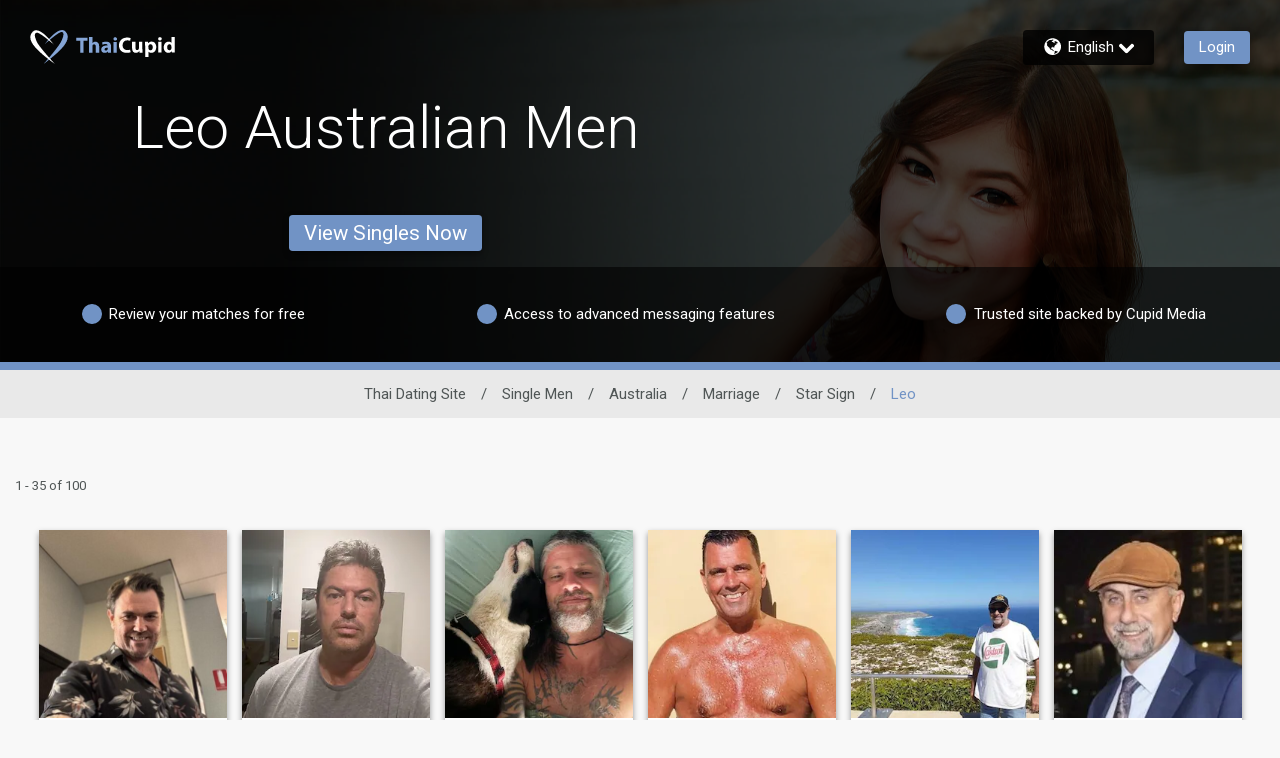

--- FILE ---
content_type: application/javascript
request_url: https://www.thaicupid.com/9BLoVCRjc9OhoenE4g4qJguM/z5arrpD44J0LQL/FUc-Ej0B/WS/JrNAAUQFMB
body_size: 164589
content:
(function(){if(typeof Array.prototype.entries!=='function'){Object.defineProperty(Array.prototype,'entries',{value:function(){var index=0;const array=this;return {next:function(){if(index<array.length){return {value:[index,array[index++]],done:false};}else{return {done:true};}},[Symbol.iterator]:function(){return this;}};},writable:true,configurable:true});}}());(function(){kK();Zmj();npj();var cY=function(){Wf=["\x6c\x65\x6e\x67\x74\x68","\x41\x72\x72\x61\x79","\x63\x6f\x6e\x73\x74\x72\x75\x63\x74\x6f\x72","\x6e\x75\x6d\x62\x65\x72"];};var BW=function(Pm,DL){return Pm===DL;};var xX=function(UL){var Qt=0;for(var GN=0;GN<UL["length"];GN++){Qt=Qt+UL["charCodeAt"](GN);}return Qt;};function Zmj(){Hh=[+ ! +[]]+[+[]]-+ ! +[],Pv=[+ ! +[]]+[+[]]-+ ! +[]-+ ! +[],b4=[+ ! +[]]+[+[]]-[],RR=+ ! +[]+! +[]+! +[]+! +[]+! +[],XI=+[],Oq=+ ! +[],jh=! +[]+! +[]+! +[]+! +[],SH=+ ! +[]+! +[]+! +[],Fp=+ ! +[]+! +[]+! +[]+! +[]+! +[]+! +[]+! +[],JO=+ ! +[]+! +[]+! +[]+! +[]+! +[]+! +[],bR=! +[]+! +[];}var c2=function(I3,IA){var b1=Lh["Math"]["round"](Lh["Math"]["random"]()*(IA-I3)+I3);return b1;};var Ft=function wc(hf,WF){var cF=wc;do{switch(hf){case WR:{UN(sp,[]);vL=UN(rK,[]);UN(OU,[nc()]);UN(hp,[]);XF=UN(cj,[]);hf-=xI;Tf(wO,[nc()]);UN(NK,[]);Tf(nv,[]);}break;case nh:{Zm.jU=nX[R2];nf.call(this,kR,[eS1_xor_4_memo_array_init()]);hf+=xr;return '';}break;case RK:{hf=gS;p3[UX(typeof r2()[KY(OF)],bY([],[][[]]))?r2()[KY(q9)].call(null,UW,I2,R9,wA,O1,q1):r2()[KY(Bm)](ms,Yt,G3,tg,Nt,cN)]=function(Lt,vm){if(ZX(vm,wA))Lt=p3(Lt);It.push(r1);if(ZX(vm,sA)){var m9;return It.pop(),m9=Lt,m9;}if(ZX(vm,Bm)&&BW(typeof Lt,r2()[KY(KN)](cN,pL,p6,J1,zN,wA))&&Lt&&Lt[KL()[K1(OF)](r3,mA,mt,W1)]){var xt;return It.pop(),xt=Lt,xt;}var Df=Lh[NY()[R1(mA)].apply(null,[Sc,S6])][g9()[zm(wm)](J1,fF,OF,nL)](null);p3[g9()[zm(q9)](wA,gN,wm,Fm)](Df);Lh[BW(typeof NY()[R1(Ls)],bY('',[][[]]))?NY()[R1(wA)].call(null,mf,PA):NY()[R1(mA)](Sc,S6)][NY()[R1(pL)](At,Jm)](Df,FY()[x4(Ls)](qN,E1,lt),wc(br,[FY()[x4(pL)](Nw,lN,pL),j9(XI),Js()[Lm(GL)](wK,Et,rW),Lt]));if(ZX(vm,q9)&&V2(typeof Lt,nA()[m3(sA)](jY,Af,j9(j9(OF)))))for(var C3 in Lt)p3[Js()[Lm(Ls)](DR,rW,n9)](Df,C3,function(Rm){return Lt[Rm];}.bind(null,C3));var l3;return It.pop(),l3=Df,l3;};}break;case w4:{xY.Pw=U2[NL];UN.call(this,Bh,[eS1_xor_2_memo_array_init()]);return '';}break;case gd:{p3[BW(typeof NY()[R1(q9)],bY([],[][[]]))?NY()[R1(wA)](LF,TL):NY()[R1(Vc)](Tg,EL)]=function(nW,X9){return wc.apply(this,[kv,arguments]);};hf+=RK;p3[UX(typeof NY()[R1(Ls)],'undefined')?NY()[R1(Ls)](hL,MX):NY()[R1(wA)](hs,gm)]=NY()[R1(KN)].call(null,Q2,lF);var Qf;return Qf=p3(p3[Js()[Lm(xN)](Um,QA,df)]=wA),It.pop(),Qf;}break;case qq:{nf(VI,[nc()]);bW=Tf(md,[]);Kt=Tf(RR,[]);nf(rj,[nc()]);Tf(nh,[]);cW=Tf(UI,[]);hf=Yq;}break;case NU:{UN.call(this,Bh,[Tm()]);AW=jA();hf=WR;UN.call(this,MK,[Tm()]);Ff=zF();UN.call(this,md,[Tm()]);}break;case qh:{p3[Js()[Lm(Ls)].call(null,CF,rW,wA)]=function(w1,F9,C9){It.push(jX);if(j9(p3[NY()[R1(Vc)](Tg,dU)](w1,F9))){Lh[NY()[R1(mA)](Sc,Uv)][UX(typeof NY()[R1(pL)],bY([],[][[]]))?NY()[R1(pL)](At,nS):NY()[R1(wA)](Wm,mF)](w1,F9,wc(br,[BW(typeof FY()[x4(qm)],bY([],[][[]]))?FY()[x4(wm)].apply(null,[QW,Yt,kL]):FY()[x4(pL)](AK,O1,pL),j9(XI),r2()[KY(OF)](YN,Jf,Dq,KN,vX,s2),C9]));}It.pop();};hf=bK;}break;case LR:{hf+=TI;It.pop();}break;case ZU:{var P3={};It.push(jf);p3[Qc()[x1(pL)](PL,ON)]=AF;hf=qh;p3[FY()[x4(mA)].call(null,fd,jg,Yt)]=P3;}break;case gS:{p3[KL()[K1(q9)].call(null,bN,wA,S2,jf)]=function(BN){It.push(VL);var zt=BN&&BN[KL()[K1(OF)](gF,mA,mt,MF)]?function sf(){It.push(nN);var B1;return B1=BN[FY()[x4(Ls)](ms,N3,lt)],It.pop(),B1;}:function vN(){return BN;};p3[Js()[Lm(Ls)](T4,rW,Ut)](zt,nA()[m3(Vc)].apply(null,[fF,B3,rX]),zt);var kW;return It.pop(),kW=zt,kW;};hf-=FR;}break;case bK:{p3[g9()[zm(q9)](wA,gN,QA,h9)]=function(w2){return wc.apply(this,[rK,arguments]);};hf=RK;}break;case Zp:{var k2=WF[XI];var WW=OF;for(var wt=OF;NX(wt,k2.length);++wt){var sN=Jt(k2,wt);if(NX(sN,NE)||dc(sN,V))WW=bY(WW,wA);}return WW;}break;case zd:{hf=ZU;var p3=function(wF){It.push(Fg);if(P3[wF]){var t9;return t9=P3[wF][g9()[zm(OF)].apply(null,[qm,LW,Rf,O2])],It.pop(),t9;}var Dm=P3[wF]=wc(br,[UX(typeof Qc()[x1(zL)],'undefined')?Qc()[x1(mA)].call(null,IY,Kg):Qc()[x1(zL)].call(null,g1,sA),wF,nA()[m3(J1)].apply(null,[T1,Um,j1]),j9([]),UX(typeof g9()[zm(wA)],bY([],[][[]]))?g9()[zm(OF)].apply(null,[qm,LW,KN,O2]):g9()[zm(wA)].apply(null,[w3,kF,cN,Lg]),{}]);AF[wF].call(Dm[BW(typeof g9()[zm(wA)],bY(NY()[R1(KN)](Q2,lO),[][[]]))?g9()[zm(wA)].apply(null,[sY,k1,Sg,bA]):g9()[zm(OF)](qm,LW,dA,O2)],Dm,Dm[g9()[zm(OF)].call(null,qm,LW,f2,O2)],p3);Dm[nA()[m3(J1)].call(null,T1,Um,j9({}))]=j9(j9(Oq));var V1;return V1=Dm[g9()[zm(OF)](qm,LW,EA,O2)],It.pop(),V1;};}break;case RR:{hf+=HE;var Hs=WF[XI];var cm=OF;for(var vg=OF;NX(vg,Hs.length);++vg){var ZF=Jt(Hs,vg);if(NX(ZF,NE)||dc(ZF,V))cm=bY(cm,wA);}return cm;}break;case rK:{var w2=WF[XI];hf+=lH;It.push(xW);if(UX(typeof Lh[nA()[m3(qm)](GL,Ws,Rf)],gt()[s9(OF)](Vc,LL,Rs,r9,NL))&&Lh[nA()[m3(qm)].apply(null,[GL,Ws,nN])][AX()[Kf(OF)](D3,OF,Rs,pL)]){Lh[NY()[R1(mA)].apply(null,[Sc,q6])][NY()[R1(pL)](At,G4)](w2,Lh[nA()[m3(qm)].apply(null,[GL,Ws,Im])][AX()[Kf(OF)](D3,OF,MF,pL)],wc(br,[Js()[Lm(GL)].apply(null,[Bf,Et,L6]),g9()[zm(KN)].apply(null,[J1,df,Et,tW])]));}Lh[NY()[R1(mA)](Sc,q6)][NY()[R1(pL)](At,G4)](w2,KL()[K1(OF)](ZW,mA,mt,Nt),wc(br,[Js()[Lm(GL)](Bf,Et,N9),j9(j9({}))]));It.pop();}break;case lh:{Uc();nf.call(this,kR,[Tm()]);hf=NU;gY=Tc();Yc.call(this,kv,[Tm()]);hY();}break;case Yq:{hf=JU;nf(cK,[nc()]);(function(Nm,Ng){return nf.apply(this,[Gw,arguments]);}(['qJ6Jxxk','6k66xsCdssssss','xBBkBdssssss','vsJq','qsbx','v','s','vB','vx','kJ','k','vs','vbJ','vssv','vssss','J6s','B','J','vsss','Jdvv','Jv','vd6v'],BX));St=nf(Rd,[['qsbBdssssss','kb','6','xBBkBdssssss','xBCbk','qJbqbxCJbBdssssss','6k66xsCdssssss','qJ6Jxxk','6666666','xv66bxk','Jsq6','kxss','6vbJ','vxk6q','kJCx6','q','b','s','v','k','vJ','vk','v6','JJ','Jx','J6','Jb','ks','kq','vs','bs','J','qJbqbxCJbx','ksss','qbbb','Jbbb','vsJq','bb','qbb','vssss','qC','Jsss','kss','x','Jsvx','bbbbbb','kJ','B','JJJJ','vss','vdCk','Jdvv','vdxC','vdqk','Jk','C','6qJ','vsss','kxsssss','6CB','Jss','6C','vd6v'],j9({})]);bq=function pUAJFYSsGR(){Ah();ls();gs();var xq;var Ts;function PY(Rd,cR){var Th=PY;switch(Rd){case Y:{var mc=cR[tR];mc[mc[Eh](JY)]=function(){this[Rc].push(jd(this[RT](),this[RT]()));};q(C4,[mc]);}break;case rh:{var sq=cR[tR];sq[sq[Eh](dS)]=function(){var QS=this[ns]();var UF=this[ns]();var bF=this[AE]();var Yx=hq.call(this[Uh]);var pc=this[Gs];this[Rc].push(function(...W){var Fj=sq[Gs];QS?sq[Gs]=pc:sq[Gs]=sq[bs](this);var Hc=d4(W.length,UF);sq[fS]=XF(Hc,Ej);while(nh(Hc++,N4)){W.push(undefined);}for(let Z4 of W.reverse()){sq[Rc].push(sq[bs](Z4));}zF.call(sq[Uh],Yx);var HR=sq[b][Sh.W];sq[dS](Sh.W,bF);sq[Rc].push(W.length);sq[zX]();var Dq=sq[RT]();while(qq(--Hc,N4)){sq[Rc].pop();}sq[dS](Sh.W,HR);sq[Gs]=Fj;return Dq;});};PY(C4,[sq]);}break;case FY:{var fh=cR[tR];fh[fh[Eh](dh)]=function(){this[dS](Sh.W,this[AE]());};PY(NF,[fh]);}break;case tR:{var fF=cR[tR];fF[fF[Eh](pF)]=function(){var B4=this[ns]();var W4=this[Rc].pop();var bx=this[Rc].pop();var sd=this[Rc].pop();var jY=this[b][Sh.W];this[dS](Sh.W,W4);try{this[zX]();}catch(Q4){this[Rc].push(this[bs](Q4));this[dS](Sh.W,bx);this[zX]();}finally{this[dS](Sh.W,sd);this[zX]();this[dS](Sh.W,jY);}};PY(FY,[fF]);}break;case m4:{var cq=cR[tR];cq[cq[Eh](dX)]=function(){this[Rc].push(rX(this[RT](),this[RT]()));};PY(Qs,[cq]);}break;case Fs:{var Bc=cR[tR];Bc[Bc[Eh](zx)]=function(){this[Rc].push(this[Ox]());};PY(Y,[Bc]);}break;case ld:{var DT=cR[tR];DT[DT[Eh](Yc)]=function(){this[Rc].push(this[bs](undefined));};PY(rh,[DT]);}break;case NF:{var ER=cR[tR];ER[ER[Eh](fx)]=function(){this[Rc].push(this[AE]());};PY(ld,[ER]);}break;case Qs:{var g=cR[tR];g[g[Eh](Ih)]=function(){this[Rc].push(this[cd](this[hR]()));};PY(tR,[g]);}break;case C4:{var nX=cR[tR];nX[nX[Eh](Kc)]=function(){this[Rc].push(XF(this[RT](),this[RT]()));};PY(Fs,[nX]);}break;}}function zJ(){return KJ.apply(this,[xs,arguments]);}var jF;function ES(){return FR.apply(this,[Md,arguments]);}function XX(){return PY.apply(this,[rh,arguments]);}function JX(){return KJ.apply(this,[I4,arguments]);}function q(Lx,kS){var LS=q;switch(Lx){case EJ:{Us=function(sj){this[Rc]=[sj[Gs].T];};nd=function(Vq,Z){return q.apply(this,[sS,arguments]);};LF=function(Rq,bn){return q.apply(this,[Cq,arguments]);};jF=function(){this[Rc][this[Rc].length]={};};Pd=function(){this[Rc].pop();};hq=function(){return [...this[Rc]];};zF=function(Qh){return q.apply(this,[IY,arguments]);};Tq=function(){this[Rc]=[];};h=function(cx,fR,Gc,xE){return AF.apply(this,[Ss,arguments]);};HE=function(){return AF.apply(this,[TY,arguments]);};Od=function(){return AF.apply(this,[SJ,arguments]);};Ts=function(){return AF.apply(this,[rh,arguments]);};KR=function(nR,Aq,BF){return q.apply(this,[tR,arguments]);};mE(rh,[]);MF();z();mE.call(this,wS,[sX()]);MY=NR();g4.call(this,SJ,[sX()]);WS();g4.call(this,tR,[sX()]);xq=mE(EJ,[['rD','2O2','rxq','24rrB444444','24r1B444444'],dc([])]);Sh={W:xq[N4],L:xq[Ej],R:xq[nY]};;gd=class gd {constructor(){this[b]=[];this[hF]=[];this[Rc]=[];this[fS]=N4;FR(Bq,[this]);this[XR()[IR(rJ)](En,rJ,Uj,In)]=KR;}};return gd;}break;case sS:{var Vq=kS[tR];var Z=kS[rF];return this[Rc][d4(this[Rc].length,Ej)][Vq]=Z;}break;case Cq:{var Rq=kS[tR];var bn=kS[rF];for(var td of [...this[Rc]].reverse()){if(Cx(Rq,td)){return bn[tx](td,Rq);}}throw tc()[Zq(Ax)](px,fS,Fq);}break;case IY:{var Qh=kS[tR];if(TR(this[Rc].length,N4))this[Rc]=Object.assign(this[Rc],Qh);}break;case tR:{var nR=kS[tR];var Aq=kS[rF];var BF=kS[wS];this[hF]=this[Ax](Aq,BF);this[Gs]=this[bs](nR);this[Uh]=new Us(this);this[dS](Sh.W,N4);try{while(nh(this[b][Sh.W],this[hF].length)){var Yn=this[ns]();this[Yn](this);}}catch(Ks){}}break;case wj:{var Pn=kS[tR];Pn[Pn[Eh](f)]=function(){var VS=this[ns]();var Mh=Pn[AE]();if(this[RT](VS)){this[dS](Sh.W,Mh);}};}break;case c:{var OF=kS[tR];OF[OF[Eh](UJ)]=function(){var fc=[];var KF=this[ns]();while(KF--){switch(this[Rc].pop()){case N4:fc.push(this[RT]());break;case Ej:var RY=this[RT]();for(var Fn of RY){fc.push(Fn);}break;}}this[Rc].push(this[wJ](fc));};q(wj,[OF]);}break;case FY:{var VY=kS[tR];VY[VY[Eh](vj)]=function(){this[Rc].push(Cj(this[RT](),this[RT]()));};q(c,[VY]);}break;case ws:{var hx=kS[tR];hx[hx[Eh](OR)]=function(){this[Rc].push(nh(this[RT](),this[RT]()));};q(FY,[hx]);}break;case C4:{var kq=kS[tR];kq[kq[Eh](Eh)]=function(){this[Rc]=[];Tq.call(this[Uh]);this[dS](Sh.W,this[hF].length);};q(ws,[kq]);}break;}}function Qq(){this["xn"]++;this.Ys=jc;}function rs(){return nJ(tc()[Zq(N4)]+'',"0x"+"\x34\x62\x34\x39\x65\x36\x62");}function SF(){return PY.apply(this,[FY,arguments]);}function Cx(Cc,lq){return Cc in lq;}function mX(){return g4.apply(this,[Bq,arguments]);}function Xj(){return g4.apply(this,[cJ,arguments]);}function IT(){this["Ic"]=this["Ic"]<<13|this["Ic"]>>>19;this.Ys=lx;}function g4(AX,DJ){var WR=g4;switch(AX){case SJ:{var mJ=DJ[tR];HE(mJ[N4]);for(var VF=N4;nh(VF,mJ.length);++VF){tc()[mJ[VF]]=function(){var ks=mJ[VF];return function(WE,tn,js){var jx=Xj.call(null,WE,YF,js);tc()[ks]=function(){return jx;};return jx;};}();}}break;case lR:{var Yh=DJ[tR];var HJ=DJ[rF];var fj=XF([],[]);var UR=gJ(XF(Yh,qh()),Tn);var A4=qJ[HJ];var Bs=N4;if(nh(Bs,A4.length)){do{var XE=PE(A4,Bs);var xj=PE(mX.zh,UR++);fj+=mE(C4,[Ns(NE(d(XE),xj),NE(d(xj),XE))]);Bs++;}while(nh(Bs,A4.length));}return fj;}break;case I4:{var Iq=DJ[tR];mX=function(X,GJ){return g4.apply(this,[lR,arguments]);};return Od(Iq);}break;case tR:{var XS=DJ[tR];Od(XS[N4]);var PX=N4;while(nh(PX,XS.length)){QR()[XS[PX]]=function(){var qE=XS[PX];return function(BJ,Yj){var Xq=mX(BJ,Yj);QR()[qE]=function(){return Xq;};return Xq;};}();++PX;}}break;case xs:{var EY=DJ[tR];var bd=DJ[rF];var Bj=DJ[wS];var PT=XF([],[]);var kR=gJ(XF(Bj,qh()),Wq);var OJ=MY[EY];for(var Yd=N4;nh(Yd,OJ.length);Yd++){var UE=PE(OJ,Yd);var Vs=PE(Xj.pX,kR++);PT+=mE(C4,[Ns(NE(d(UE),Vs),NE(d(Vs),UE))]);}return PT;}break;case pS:{var Nd=DJ[tR];Xj=function(ss,VT,jq){return g4.apply(this,[xs,arguments]);};return HE(Nd);}break;case Bq:{var M4=DJ[tR];var kx=DJ[rF];var Bh=qJ[vq];var QF=XF([],[]);var ln=qJ[kx];var vx=d4(ln.length,Ej);while(YX(vx,N4)){var Kh=gJ(XF(XF(vx,M4),qh()),Bh.length);var tS=PE(ln,vx);var lF=PE(Bh,Kh);QF+=mE(C4,[Ns(NE(d(tS),lF),NE(d(lF),tS))]);vx--;}return g4(I4,[QF]);}break;case ph:{var HX=DJ[tR];var xh=DJ[rF];var Hd=DJ[wS];var Hs=DJ[Y];var wY=XF([],[]);var gh=gJ(XF(Hd,qh()),Wq);var Xn=hh[Hs];var bc=N4;if(nh(bc,Xn.length)){do{var Mj=PE(Xn,bc);var hS=PE(h.NT,gh++);wY+=mE(C4,[NE(Ns(d(Mj),d(hS)),Ns(Mj,hS))]);bc++;}while(nh(bc,Xn.length));}return wY;}break;case Zd:{var VJ=DJ[tR];h=function(zY,Lj,BS,IX){return g4.apply(this,[ph,arguments]);};return Ts(VJ);}break;case cJ:{var Nj=DJ[tR];var Oc=DJ[rF];var Ex=DJ[wS];var w4=MY[In];var CR=XF([],[]);var LX=MY[Nj];for(var CJ=d4(LX.length,Ej);YX(CJ,N4);CJ--){var Dx=gJ(XF(XF(CJ,Ex),qh()),w4.length);var PF=PE(LX,CJ);var Hq=PE(w4,Dx);CR+=mE(C4,[Ns(NE(d(PF),Hq),NE(d(Hq),PF))]);}return g4(pS,[CR]);}break;}}function K(){return nJ(tc()[Zq(N4)]+'',";",rs());}function cX(){return KJ.apply(this,[Fs,arguments]);}function qT(){return FR.apply(this,[ws,arguments]);}var MY;function H(){return KJ.apply(this,[gT,arguments]);}var Us;function fT(Fd){return sX()[Fd];}function FR(mq,SE){var R4=FR;switch(mq){case O4:{var O=SE[tR];O[Ox]=function(){var Kq=tc()[Zq(nY)](vq,DE,pR);for(let LJ=N4;nh(LJ,rJ);++LJ){Kq+=this[ns]().toString(nY).padStart(rJ,XR()[IR(N4)].call(null,dc([]),dc(Ej),v4,nj));}var Zn=parseInt(Kq.slice(Ej,dJ),nY);var WJ=Kq.slice(dJ);if(VR(Zn,N4)){if(VR(WJ.indexOf(tc()[Zq(N4)](N4,dc([]),Uj)),bR(Ej))){return N4;}else{Zn-=xq[vq];WJ=XF(XR()[IR(N4)].call(null,vq,Rh,v4,nj),WJ);}}else{Zn-=xq[bs];WJ=XF(tc()[Zq(N4)](N4,Dj,Uj),WJ);}var CS=N4;var k=Ej;for(let Q of WJ){CS+=YR(k,parseInt(Q));k/=nY;}return YR(CS,Math.pow(nY,Zn));};S(xs,[O]);}break;case ws:{var gS=SE[tR];gS[Ax]=function(Vj,LR){var Tc=atob(Vj);var MX=N4;var Bd=[];var pY=N4;for(var JE=N4;nh(JE,Tc.length);JE++){Bd[pY]=Tc.charCodeAt(JE);MX=rX(MX,Bd[pY++]);}S(OX,[this,gJ(XF(MX,LR),ZE)]);return Bd;};FR(O4,[gS]);}break;case Ad:{var TE=SE[tR];TE[ns]=function(){return this[hF][this[b][Sh.W]++];};FR(ws,[TE]);}break;case Y:{var rS=SE[tR];rS[RT]=function(HS){return this[VX](HS?this[Rc][d4(this[Rc][tc()[Zq(vq)].apply(null,[zT,dc({}),P])],Ej)]:this[Rc].pop());};FR(Ad,[rS]);}break;case xs:{var p=SE[tR];p[VX]=function(XJ){return VR(typeof XJ,tc()[Zq(px)].apply(null,[nY,tq,k4]))?XJ.T:XJ;};FR(Y,[p]);}break;case Md:{var qF=SE[tR];qF[cd]=function(qS){return LF.call(this[Uh],qS,this);};FR(xs,[qF]);}break;case ph:{var ts=SE[tR];ts[bE]=function(q4,Xs,h4){if(VR(typeof q4,tc()[Zq(px)].call(null,nY,fX,k4))){h4?this[Rc].push(q4.T=Xs):q4.T=Xs;}else{nd.call(this[Uh],q4,Xs);}};FR(Md,[ts]);}break;case Bq:{var Qd=SE[tR];Qd[dS]=function(fJ,jX){this[b][fJ]=jX;};Qd[cS]=function(Ls){return this[b][Ls];};FR(ph,[Qd]);}break;}}var LF;function XF(gX,vS){return gX+vS;}function d4(Gh,kd){return Gh-kd;}var Sh;function BR(){this["Ic"]=(this["Ic"]&0xffff)*0xc2b2ae35+(((this["Ic"]>>>16)*0xc2b2ae35&0xffff)<<16)&0xffffffff;this.Ys=NJ;}function Sj(RJ,nn){var Y4={RJ:RJ,Ic:nn,xn:0,TS:0,Ys:QE};while(!Y4.Ys());return Y4["Ic"]>>>0;}function fd(L4){this[Rc]=Object.assign(this[Rc],L4);}return q.call(this,EJ);function Ah(){QJ={};N4=0;tc()[Zq(N4)]=pUAJFYSsGR;if(typeof window!==''+[][[]]){mj=window;}else if(typeof global!==''+[][[]]){mj=global;}else{mj=this;}}function hX(){return FR.apply(this,[Bq,arguments]);}function sc(){return kc(tc()[Zq(N4)]+'',K()+1);}function IR(bX){return sX()[bX];}function XR(){var jS={};XR=function(){return jS;};return jS;}function S(lj,TT){var Xx=S;switch(lj){case cj:{var vc=TT[tR];vc[vc[Eh](Ed)]=function(){this[Rc].push(Ns(this[RT](),this[RT]()));};C(Lq,[vc]);}break;case G4:{var nS=TT[tR];nS[nS[Eh](F4)]=function(){this[Rc].push(this[hR]());};S(cj,[nS]);}break;case Vn:{var Jj=TT[tR];S(G4,[Jj]);}break;case OX:{var kh=TT[tR];var pn=TT[rF];kh[Eh]=function(LY){return gJ(XF(LY,pn),ZE);};S(Vn,[kh]);}break;case gx:{var fE=TT[tR];fE[zX]=function(){var KS=this[ns]();while(FE(KS,Sh.R)){this[KS](this);KS=this[ns]();}};}break;case m4:{var qR=TT[tR];qR[tx]=function(pd,Ud){return {get T(){return pd[Ud];},set T(lc){pd[Ud]=lc;}};};S(gx,[qR]);}break;case c:{var US=TT[tR];US[bs]=function(bj){return {get T(){return bj;},set T(rY){bj=rY;}};};S(m4,[US]);}break;case gj:{var dx=TT[tR];dx[wJ]=function(xx){return {get T(){return xx;},set T(Jd){xx=Jd;}};};S(c,[dx]);}break;case vX:{var xX=TT[tR];xX[hR]=function(){var Ms=Ns(Jn(this[ns](),rJ),this[ns]());var Is=tc()[Zq(nY)](vq,qn,pR);for(var xT=N4;nh(xT,Ms);xT++){Is+=String.fromCharCode(this[ns]());}return Is;};S(gj,[xX]);}break;case xs:{var Ln=TT[tR];Ln[AE]=function(){var rx=Ns(Ns(Ns(Jn(this[ns](),VE),Jn(this[ns](),Nx)),Jn(this[ns](),rJ)),this[ns]());return rx;};S(vX,[Ln]);}break;}}var mj;function LE(){return S.apply(this,[gx,arguments]);}function S4(){return S.apply(this,[vX,arguments]);}function PE(dF,ME){return dF[OS[vq]](ME);}function CY(){this["Ic"]^=this["SY"];this.Ys=IT;}function qh(){var EE;EE=kY()-zS();return qh=function(){return EE;},EE;}function jd(ch,AT){return ch>>>AT;}function l4(){return q.apply(this,[c,arguments]);}function Id(){return this;}function nh(Cn,zq){return Cn<zq;}function TR(bS,Eq){return bS===Eq;}var OS;var QJ;function Hj(){return C.apply(this,[Qs,arguments]);}function MF(){OS=["\x61\x70\x70\x6c\x79","\x66\x72\x6f\x6d\x43\x68\x61\x72\x43\x6f\x64\x65","\x53\x74\x72\x69\x6e\x67","\x63\x68\x61\x72\x43\x6f\x64\x65\x41\x74"];}function Fh(){if(this["TS"]<V(this["RJ"]))this.Ys=QE;else this.Ys=zs;}function GR(){return q.apply(this,[wj,arguments]);}function F(){return KJ.apply(this,[O4,arguments]);}function sX(){var dj=['Cs','cc','Jh','DX','qX','ZX','lJ','xc','BE'];sX=function(){return dj;};return dj;}function YX(Xd,L){return Xd>=L;}function Pq(){return PY.apply(this,[Y,arguments]);}function fq(){return FR.apply(this,[ph,arguments]);}function zs(){this["Ic"]^=this["xn"];this.Ys=nx;}function NX(){return C.apply(this,[cj,arguments]);}var Od;function Dn(){return q.apply(this,[FY,arguments]);}function tc(){var vF=Object['\x63\x72\x65\x61\x74\x65']({});tc=function(){return vF;};return vF;}0x4b49e6b,891250991;function pj(){return q.apply(this,[ws,arguments]);}function tX(){return SS()+sc()+typeof mj[tc()[Zq(N4)].name];}function lT(){return S.apply(this,[m4,arguments]);}var Ej,nY,vq,N4,bs,In,Ax,px,rJ,zT,nj,NS,YF,Tn,Wq,U4,Kj,hY,FF,xF,Ec,Uj,vd,v4,CE,c4,A,qn,b,rd,RR,zn,kn,FT,CX,F4,pR,Uh,P,Ox,jh,N,cd,Pj,mh,rj,G,vs,qs,cn,nT,dd,Rc,Gs,tx,fS,Fq,Eh,f,ns,AE,RT,dS,UJ,wJ,vj,OR,hF,JY,zx,Kc,zX,Yc,fx,dh,pF,Ih,hR,dX,ET,As,Yq,An,Rj,k4,Dj,dJ,Qj,Hn,T4,vR,EF,cS,xY,VX,bE,Rh,tj,E4,IE,Pc,WT,Ij,Ed,ZE,VE,Nx,DE,tq,fX,En;function V4(){return mE.apply(this,[wS,arguments]);}function rE(){return S.apply(this,[gj,arguments]);}function nJ(a,b,c){return a.indexOf(b,c);}function Rs(){return C.apply(this,[Lq,arguments]);}function j4(){return KJ.apply(this,[Qn,arguments]);}function bR(nq){return -nq;}function kc(a,b,c){return a.substr(b,c);}function QR(){var mF=new Object();QR=function(){return mF;};return mF;}function Jq(){return C.apply(this,[v,arguments]);}function DS(){return PY.apply(this,[C4,arguments]);}function KJ(p4,kF){var SX=KJ;switch(p4){case xs:{var Zc=kF[tR];Zc[Zc[Eh](ET)]=function(){this[Rc].push(gJ(this[RT](),this[RT]()));};PY(m4,[Zc]);}break;case hc:{var Bn=kF[tR];Bn[Bn[Eh](As)]=function(){this[Rc].push(this[RT]()&&this[RT]());};KJ(xs,[Bn]);}break;case ws:{var gE=kF[tR];gE[gE[Eh](Yq)]=function(){Pd.call(this[Uh]);};KJ(hc,[gE]);}break;case Ad:{var jR=kF[tR];jR[jR[Eh](An)]=function(){var GT=this[Rc].pop();var TF=this[ns]();if(FE(typeof GT,tc()[Zq(px)](nY,Rj,k4))){throw XR()[IR(In)].apply(null,[Dj,dJ,Qj,Ax]);}if(qq(TF,Ej)){GT.T++;return;}this[Rc].push(new Proxy(GT,{get(tE,ZT,nF){if(TF){return ++tE.T;}return tE.T++;}}));};KJ(ws,[jR]);}break;case Fs:{var Ps=kF[tR];Ps[Ps[Eh](Hn)]=function(){this[Rc].push(d4(this[RT](),this[RT]()));};KJ(Ad,[Ps]);}break;case tR:{var x4=kF[tR];x4[x4[Eh](T4)]=function(){this[Rc].push(Jn(this[RT](),this[RT]()));};KJ(Fs,[x4]);}break;case O4:{var pT=kF[tR];pT[pT[Eh](vR)]=function(){this[Rc].push(YR(bR(Ej),this[RT]()));};KJ(tR,[pT]);}break;case Qn:{var PS=kF[tR];PS[PS[Eh](EF)]=function(){this[Rc].push(TR(this[RT](),this[RT]()));};KJ(O4,[PS]);}break;case gT:{var rT=kF[tR];rT[rT[Eh](cS)]=function(){this[Rc].push(Kd(this[RT](),this[RT]()));};KJ(Qn,[rT]);}break;case I4:{var vY=kF[tR];vY[vY[Eh](xY)]=function(){var JF=[];var Sx=this[Rc].pop();var CF=d4(this[Rc].length,Ej);for(var tT=N4;nh(tT,Sx);++tT){JF.push(this[VX](this[Rc][CF--]));}this[bE](XR()[IR(Ax)](qs,dc(dc(N4)),dX,zT),JF);};KJ(gT,[vY]);}break;}}function AF(YS,B){var Fx=AF;switch(YS){case Ss:{var mS=B[tR];var BY=B[rF];var rR=B[wS];var M=B[Y];var Hx=hh[Ej];var vn=XF([],[]);var lY=hh[M];var D4=d4(lY.length,Ej);if(YX(D4,N4)){do{var qx=gJ(XF(XF(D4,rR),qh()),Hx.length);var IS=PE(lY,D4);var Rn=PE(Hx,qx);vn+=mE(C4,[NE(Ns(d(IS),d(Rn)),Ns(IS,Rn))]);D4--;}while(YX(D4,N4));}return g4(Zd,[vn]);}break;case Qn:{var lX=B[tR];var sx=XF([],[]);var AJ=d4(lX.length,Ej);if(YX(AJ,N4)){do{sx+=lX[AJ];AJ--;}while(YX(AJ,N4));}return sx;}break;case Wd:{var Jx=B[tR];Xj.pX=AF(Qn,[Jx]);while(nh(Xj.pX.length,U4))Xj.pX+=Xj.pX;}break;case TY:{HE=function(Hh){return AF.apply(this,[Wd,arguments]);};g4(cJ,[bs,Kj,bR(FF)]);}break;case ws:{var Mx=B[tR];var ZR=XF([],[]);var Ds=d4(Mx.length,Ej);while(YX(Ds,N4)){ZR+=Mx[Ds];Ds--;}return ZR;}break;case Md:{var GX=B[tR];mX.zh=AF(ws,[GX]);while(nh(mX.zh.length,qs))mX.zh+=mX.zh;}break;case SJ:{Od=function(Gn){return AF.apply(this,[Md,arguments]);};g4(Bq,[bR(cn),bs]);}break;case Cq:{var jJ=B[tR];var I=XF([],[]);for(var qc=d4(jJ.length,Ej);YX(qc,N4);qc--){I+=jJ[qc];}return I;}break;case Bq:{var WF=B[tR];h.NT=AF(Cq,[WF]);while(nh(h.NT.length,nT))h.NT+=h.NT;}break;case rh:{Ts=function(Vd){return AF.apply(this,[Bq,arguments]);};h(dc(dc(Ej)),qs,bR(dd),N4);}break;}}function IF(){this["Ic"]=(this["Ic"]&0xffff)*0x85ebca6b+(((this["Ic"]>>>16)*0x85ebca6b&0xffff)<<16)&0xffffffff;this.Ys=cT;}function LT(){return C.apply(this,[sS,arguments]);}function lx(){this["pJ"]=(this["Ic"]&0xffff)*5+(((this["Ic"]>>>16)*5&0xffff)<<16)&0xffffffff;this.Ys=wF;}function WS(){qJ=["HMR\n2w4","o","d","lY\x40pxWlfU{z>\x3fh\\Ips_","i3\rmWZGhY$f3L\'\"D)G",""];}function KT(){return q.apply(this,[C4,arguments]);}var Tq;function qj(){return S.apply(this,[G4,arguments]);}function jc(){this["TS"]++;this.Ys=Fh;}function PJ(){return S.apply(this,[cj,arguments]);}function dE(){return FR.apply(this,[O4,arguments]);}function zR(RF,FJ){return RF/FJ;}function dc(ds){return !ds;}function V(a){return a.length;}function gJ(J4,J){return J4%J;}function cT(){this["Ic"]^=this["Ic"]>>>13;this.Ys=BR;}function ps(){return C.apply(this,[zj,arguments]);}function NR(){return ["D","%_GQ","V\x07XP","","Egy7]~v!","TO0EZvjzOQ1U\"2=!5;JEI1+U\x3fb\x3fiGuD","7C{(!","q\\\"0L]W\x00VUE\x40/4HX\\EE\x07P#<DSSAVh","","FQWF"];}function AR(){return C.apply(this,[wS,arguments]);}function Cj(E,YE){return E!==YE;}function Oq(){return C.apply(this,[P4,arguments]);}function ls(){rF=+ ! +[],v=[+ ! +[]]+[+[]]-+ ! +[],zj=+ ! +[]+! +[]+! +[]+! +[]+! +[],cj=+ ! +[]+! +[]+! +[]+! +[]+! +[]+! +[]+! +[],UX=! +[]+! +[]+! +[]+! +[],cs=[+ ! +[]]+[+[]]-+ ! +[]-+ ! +[],NF=+ ! +[]+! +[]+! +[]+! +[]+! +[]+! +[],Y=+ ! +[]+! +[]+! +[],Ch=[+ ! +[]]+[+[]]-[],wS=! +[]+! +[],tR=+[];}function Mn(){return PY.apply(this,[tR,arguments]);}function mY(){return PY.apply(this,[Fs,arguments]);}function Jn(WY,b4){return WY<<b4;}var hq;function wX(){return rs()+V("\x34\x62\x34\x39\x65\x36\x62")+3;}function Os(){return g4.apply(this,[SJ,arguments]);}var KR;function U(){return PY.apply(this,[m4,arguments]);}function QE(){this["SY"]=kX(this["RJ"],this["TS"]);this.Ys=hd;}function mT(){return KJ.apply(this,[ws,arguments]);}function C(s,D){var KX=C;switch(s){case Qs:{var RX=D[tR];RX[RX[Eh](Wq)]=function(){this[Rc].push(this[ns]());};KJ(I4,[RX]);}break;case cj:{var hJ=D[tR];hJ[hJ[Eh](Tn)]=function(){var fn=this[ns]();var Ph=hJ[AE]();if(dc(this[RT](fn))){this[dS](Sh.W,Ph);}};C(Qs,[hJ]);}break;case wS:{var FS=D[tR];FS[FS[Eh](Rh)]=function(){this[bE](this[Rc].pop(),this[RT](),this[ns]());};C(cj,[FS]);}break;case sS:{var ST=D[tR];ST[ST[Eh](tj)]=function(){this[Rc].push(YR(this[RT](),this[RT]()));};C(wS,[ST]);}break;case zj:{var gn=D[tR];gn[gn[Eh](Ox)]=function(){this[Rc].push(Cx(this[RT](),this[RT]()));};C(sS,[gn]);}break;case UX:{var Nn=D[tR];Nn[Nn[Eh](E4)]=function(){jF.call(this[Uh]);};C(zj,[Nn]);}break;case AS:{var RS=D[tR];RS[RS[Eh](Uh)]=function(){var Vc=this[ns]();var FX=this[RT]();var Zh=this[RT]();var dn=this[tx](Zh,FX);if(dc(Vc)){var th=this;var md={get(Gj){th[Gs]=Gj;return Zh;}};this[Gs]=new Proxy(this[Gs],md);}this[Rc].push(dn);};C(UX,[RS]);}break;case P4:{var hj=D[tR];hj[hj[Eh](IE)]=function(){var Gd=this[ns]();var tJ=this[ns]();var EX=this[ns]();var wn=this[RT]();var x=[];for(var Lc=N4;nh(Lc,EX);++Lc){switch(this[Rc].pop()){case N4:x.push(this[RT]());break;case Ej:var dY=this[RT]();for(var xR of dY.reverse()){x.push(xR);}break;default:throw new Error(XR()[IR(px)](Pc,cd,WT,nY));}}var YJ=wn.apply(this[Gs].T,x.reverse());Gd&&this[Rc].push(this[bs](YJ));};C(AS,[hj]);}break;case v:{var fY=D[tR];fY[fY[Eh](Pc)]=function(){this[Rc].push(zR(this[RT](),this[RT]()));};C(P4,[fY]);}break;case Lq:{var Un=D[tR];Un[Un[Eh](Ij)]=function(){this[Rc].push(YX(this[RT](),this[RT]()));};C(v,[Un]);}break;}}function jT(){this["SY"]=(this["SY"]&0xffff)*0xcc9e2d51+(((this["SY"]>>>16)*0xcc9e2d51&0xffff)<<16)&0xffffffff;this.Ys=OY;}var rF,v,wS,NF,cj,cs,Ch,zj,tR,Y,UX;function z(){hh=["rbo\r\x3f1\x40g8S","G#cSbUp#!h0Gw+1m/}\'1=(3-vl%,J","`/R\x00/C%1YaN\b,($CA8Y","[","\x00.1t5","","&7*9\x07-ZG)(4CF(YO945F(RO/C6\x3fA\'DO141\\.","X","","G&Q\n5","F"];}var zF;function NJ(){this["Ic"]^=this["Ic"]>>>16;this.Ys=Id;}function vJ(){return PY.apply(this,[NF,arguments]);}function kX(a,b){return a.charCodeAt(b);}function KE(){return KJ.apply(this,[Ad,arguments]);}function d(wT){return ~wT;}function NE(Wx,HY){return Wx&HY;}function zS(){return Sj(tX(),596777);}function Dd(){return FR.apply(this,[Y,arguments]);}function gY(){return S.apply(this,[Vn,arguments]);}function qq(Kx,WX){return Kx>WX;}function hd(){if([10,13,32].includes(this["SY"]))this.Ys=jc;else this.Ys=jT;}function f4(){return g4.apply(this,[tR,arguments]);}function wF(){this["Ic"]=(this["pJ"]&0xffff)+0x6b64+(((this["pJ"]>>>16)+0xe654&0xffff)<<16);this.Ys=Qq;}function Td(){return FR.apply(this,[Ad,arguments]);}function FE(SR,jE){return SR!=jE;}function GS(){return PY.apply(this,[ld,arguments]);}var hh;function wq(){return PY.apply(this,[Qs,arguments]);}function nx(){this["Ic"]^=this["Ic"]>>>16;this.Ys=IF;}function VR(wc,PR){return wc==PR;}function OY(){this["SY"]=this["SY"]<<15|this["SY"]>>>17;this.Ys=Wj;}function mE(ZY,Xc){var R=mE;switch(ZY){case sS:{var YY=Xc[tR];var QT=Xc[rF];var TJ=tc()[Zq(nY)](vq,F4,pR);for(var bh=N4;nh(bh,YY[tc()[Zq(vq)].call(null,zT,Uh,P)]);bh=XF(bh,Ej)){var UY=YY[XR()[IR(bs)](Ox,jh,N,bs)](bh);var t4=QT[UY];TJ+=t4;}return TJ;}break;case nE:{var KY={'\x31':QR()[fT(N4)].apply(null,[xF,nY]),'\x32':tc()[Zq(N4)](N4,Ec,Uj),'\x34':XR()[IR(N4)].apply(null,[vd,vd,v4,nj]),'\x42':XR()[IR(Ej)].apply(null,[dc({}),CE,c4,px]),'\x44':XR()[IR(nY)](A,qn,bR(b),vq),'\x4f':XR()[IR(vq)](CE,rd,RR,rJ),'\x71':QR()[fT(Ej)](zn,In),'\x72':tc()[Zq(Ej)].call(null,rJ,kn,FT),'\x78':QR()[fT(nY)](CX,Ej)};return function(Oh){return mE(sS,[Oh,KY]);};}break;case EJ:{var Sq=Xc[tR];var bT=Xc[rF];var gR=[];var BT=mE(nE,[]);var Gx=bT?mj[tc()[Zq(bs)](Ax,Pj,mh)]:mj[QR()[fT(vq)](bR(cd),N4)];for(var gF=N4;nh(gF,Sq[tc()[Zq(vq)].call(null,zT,dc(dc(N4)),P)]);gF=XF(gF,Ej)){gR[tc()[Zq(In)](Ej,rj,G)](Gx(BT(Sq[gF])));}return gR;}break;case C4:{var wx=Xc[tR];if(Ld(wx,Zs)){return mj[OS[nY]][OS[Ej]](wx);}else{wx-=OE;return mj[OS[nY]][OS[Ej]][OS[N4]](null,[XF(Kd(wx,nj),Lh),XF(gJ(wx,Wn),Sd)]);}}break;case wS:{var sR=Xc[tR];Ts(sR[N4]);var lh=N4;while(nh(lh,sR.length)){XR()[sR[lh]]=function(){var HT=sR[lh];return function(Es,sT,tY,lS){var AY=h(vs,dc(dc(N4)),tY,lS);XR()[HT]=function(){return AY;};return AY;};}();++lh;}}break;case rh:{Ej=+ ! ![];nY=Ej+Ej;vq=Ej+nY;N4=+[];bs=vq+Ej;In=bs*nY-vq*Ej;Ax=In+bs-vq;px=In*vq-bs+nY-Ax;rJ=Ej*px-In+Ax;zT=Ej*In*vq-Ax;nj=bs-Ej+zT-nY;NS=Ax+rJ*Ej+nj+zT;YF=Ej+nY*NS-rJ+bs;Tn=Ax+rJ*nY+vq*Ej;Wq=In+zT-rJ+bs+Ej;U4=bs*px+Ax+In+rJ;Kj=nY+bs*rJ+nj;hY=px*zT+NS-bs+rJ;FF=hY-bs+NS+px+Ej;xF=NS*zT+rJ*px*In;Ec=In+nY*zT+vq-Ax;Uj=hY*px+Ej-rJ*vq;vd=nj*zT-vq-Ej-rJ;v4=px*hY-bs+Ax-NS;CE=Ej*bs-px+vq*NS;c4=rJ*hY+In+vq+bs;A=rJ+Ax*bs+NS+vq;qn=In+NS-vq*Ej;b=zT+bs+rJ-nY;rd=Ax*rJ+In-nY+bs;RR=nY+px*zT*vq*bs;zn=Ax+vq*px+In*NS;kn=zT*bs*Ej+vq;FT=vq+rJ*nj*Ax-nY;CX=hY*bs+vq+nY;F4=zT*rJ+vq*px;pR=Ej-NS-px+rJ*hY;Uh=zT+Ax+nj*In+bs;P=nj+vq*In*bs*px;Ox=rJ+nj+In*bs-Ej;jh=bs+NS*vq-zT-Ax;N=nY-px+hY*rJ+NS;cd=vq+zT+nY+rJ+In;Pj=NS+px-rJ+bs*nj;mh=rJ-px+In*hY;rj=zT+rJ*nj-vq+bs;G=px*zT*rJ+Ej+hY;vs=nY*nj*Ej-bs+In;qs=In+NS+nj*Ej+nY;cn=bs*NS+zT*nY+In;nT=NS*nY+zT-nj;dd=vq-nj+In*NS;Rc=nY*NS-vq+rJ+bs;Gs=Ax*Ej*rJ*In;tx=hY+nY*px*zT+nj;fS=zT*nY+rJ+px*In;Fq=Ax*In*nY*rJ+hY;Eh=zT+nj+hY+In*Ej;f=px+Ej+bs-nj+hY;ns=Ej-In*vq+px*NS;AE=px*Ax+NS*In;RT=NS*In-zT;dS=zT*In+hY+Ax-px;UJ=In+hY+px+bs-Ej;wJ=rJ-bs+In*nY*zT;vj=nY+px+hY+nj-vq;OR=hY-nY-Ej+In*bs;hF=px+bs+hY*Ej;JY=NS*px-hY-In+vq;zx=zT*bs*vq+NS-px;Kc=vq*nj+bs+hY+Ax;zX=nY*vq+In+Ej+nj;Yc=Ej-nj+NS*In-zT;fx=hY+In+NS+Ej+nj;dh=vq+nj*px-zT+hY;pF=hY+px*zT+rJ*Ej;Ih=zT+nj*px+hY-Ej;hR=vq-rJ+px*NS+Ax;dX=NS+In+nY*zT*rJ;ET=hY+Ax+bs*nj*nY;As=Ax*NS+nY-Ej-nj;Yq=vq*NS-nY+hY-px;An=rJ+hY*nY-Ax-In;Rj=Ax+rJ*In+NS+px;k4=px+Ax*hY-rJ*bs;Dj=vq-nY+Ej+zT*nj;dJ=zT+Ax+In-nj+nY;Qj=Ej*vq-NS+rJ*hY;Hn=hY*nY+Ax*Ej;T4=rJ*NS-zT*Ax;vR=zT*NS+px-hY+rJ;EF=nj+hY*nY+zT*Ej;cS=rJ*zT*nY+hY-nj;xY=In-nY*px+rJ*NS;VX=vq*zT*px+rJ*In;bE=zT*vq*Ej*rJ+bs;Rh=nY*rJ+vq*Ej+px;tj=rJ+zT*vq*Ej-bs;E4=In*px-bs+NS-nj;IE=vq*zT-In+rJ*Ax;Pc=px+NS-zT+Ax*rJ;WT=NS*In*bs-hY-vq;Ij=Ej*vq*In+px*nj;Ed=In*zT*Ej+Ax*px;ZE=zT-px+rJ*NS-nj;VE=rJ*nY+zT-Ej;Nx=bs+vq*In-nj+px;DE=nj*zT-Ax-px;tq=px+In+zT+nj-vq;fX=NS*Ej-Ax+px+rJ;En=rJ*In-nY-Ax;}break;}}var nd;var gd;var Pd;function K4(){return KJ.apply(this,[tR,arguments]);}function Sc(){return FR.apply(this,[xs,arguments]);}var rh,SJ,Fs,gT,gx,AS,Ss,IY,Cq,vX,xs,Bq,m4,FY,I4,sS,C4,OX,TY,hc,ld,lR,Sd,c,EJ,Lq,Lh,Ad,cJ,wj,nE,Wn,Qn,gj,P4,Wd,Md,Vn,Qs,G4,Zd,O4,ph,pS,Zs,OE,ws;var h;function kY(){return kc(tc()[Zq(N4)]+'',wX(),K()-wX());}function Ld(MR,H4){return MR<=H4;}function YR(TX,hn){return TX*hn;}function GY(){return C.apply(this,[AS,arguments]);}function Kd(wd,DF){return wd>>DF;}function HF(){return C.apply(this,[UX,arguments]);}function Wj(){this["SY"]=(this["SY"]&0xffff)*0x1b873593+(((this["SY"]>>>16)*0x1b873593&0xffff)<<16)&0xffffffff;this.Ys=CY;}function sY(){return KJ.apply(this,[hc,arguments]);}var HE;function Nc(){return S.apply(this,[OX,arguments]);}function SS(){return kc(tc()[Zq(N4)]+'',0,rs());}function dq(){return S.apply(this,[xs,arguments]);}function Zq(jn){return sX()[jn];}function gs(){Zd=UX+Y*Ch,ws=rF+NF*Ch,Sd=tR+wS*Ch+Y*Ch*Ch+NF*Ch*Ch*Ch+zj*Ch*Ch*Ch*Ch,Qn=rF+Y*Ch,IY=tR+NF*Ch,xs=v+wS*Ch,m4=Y+UX*Ch,ld=v+zj*Ch,Qs=wS+Ch,TY=NF+UX*Ch,wj=UX+wS*Ch,Wn=UX+wS*Ch+tR*Ch*Ch+Ch*Ch*Ch,Bq=Y+wS*Ch,G4=cj+UX*Ch,Fs=tR+UX*Ch,FY=cs+zj*Ch,Cq=NF+wS*Ch,OX=cs+Y*Ch,Vn=cs+wS*Ch,ph=NF+Ch,vX=wS+NF*Ch,Lh=NF+v*Ch+wS*Ch*Ch+zj*Ch*Ch*Ch+zj*Ch*Ch*Ch*Ch,c=UX+Ch,Ad=tR+wS*Ch,Zs=zj+Y*Ch+zj*Ch*Ch+zj*Ch*Ch*Ch+NF*Ch*Ch*Ch*Ch,Md=zj+wS*Ch,Lq=Y+Y*Ch,I4=Y+Ch,C4=wS+zj*Ch,sS=UX+UX*Ch,lR=zj+zj*Ch,cJ=cj+Y*Ch,hc=Y+zj*Ch,gj=UX+zj*Ch,O4=v+Ch,P4=cs+Ch,gx=rF+zj*Ch,Wd=cj+Ch,gT=zj+Y*Ch,AS=rF+Ch,OE=NF+Y*Ch+zj*Ch*Ch+zj*Ch*Ch*Ch+NF*Ch*Ch*Ch*Ch,rh=zj+Ch,Ss=v+UX*Ch,EJ=cj+wS*Ch,SJ=v+Y*Ch,nE=wS+Y*Ch,pS=NF+Y*Ch;}function Ns(OT,t){return OT|t;}var qJ;function rX(r,j){return r^j;}function IJ(){return S.apply(this,[c,arguments]);}}();FG={};}break;case tp:{hf=zd;var AF=WF[XI];}break;case md:{hf=rr;var zg=WF;var Cc=zg[OF];It.push(Bf);for(var t6=wA;NX(t6,zg[NY()[R1(OF)].call(null,YX,DO)]);t6+=q9){Cc[zg[t6]]=zg[bY(t6,wA)];}It.pop();}break;case zK:{hf+=BR;Bc.vR=AW[OF];UN.call(this,MK,[eS1_xor_1_memo_array_init()]);return '';}break;case NK:{lX.Y4=Ff[Ct];UN.call(this,md,[eS1_xor_0_memo_array_init()]);hf=rr;return '';}break;case UI:{hf=rr;var wN=WF[XI];var LN=OF;for(var kg=OF;NX(kg,wN.length);++kg){var HL=Jt(wN,kg);if(NX(HL,NE)||dc(HL,V))LN=bY(LN,wA);}return LN;}break;case Hp:{hf+=cr;return rA=Lh[NY()[R1(mA)](Sc,d6)][NY()[R1(qm)](X6,EX)][KL()[K1(KN)].call(null,SA,Ls,Rf,fX)].call(nW,X9),It.pop(),rA;}break;case ZR:{return It.pop(),XN=T9,XN;}break;case wq:{var ps=WF[XI];var vf=OF;for(var hX=OF;NX(hX,ps.length);++hX){var lf=Jt(ps,hX);if(NX(lf,NE)||dc(lf,V))vf=bY(vf,wA);}return vf;}break;case kv:{hf=Hp;var nW=WF[XI];var X9=WF[Oq];It.push(Kg);var rA;}break;case UO:{Bc=function(Rt,UF,tN){return bm.apply(this,[mH,arguments]);};ZL=function(){return bm.apply(this,[b4,arguments]);};s3=function(){return UN.apply(this,[rU,arguments]);};UN(mR,[]);JX();hf=WU;pt();}break;case WU:{lL=YY();hf+=Xj;U3=BF();cY();pg=Y3();qF=Q6();xf();}break;case br:{var T9={};hf=ZR;It.push(Q3);var Hl=WF;for(var J7=OF;NX(J7,Hl[NY()[R1(OF)](YX,I0)]);J7+=q9)T9[Hl[J7]]=Hl[bY(J7,wA)];var XN;}break;case JU:{hf-=fh;Cb=function(AF){return wc.apply(this,[tp,arguments]);}([function(gQ,Fz){return Cz.apply(this,[nh,arguments]);},function(qk,bV,k5){'use strict';return b6.apply(this,[GS,arguments]);}]);}break;case LH:{var JQ=WF[XI];var Q5=OF;hf=rr;for(var vn=OF;NX(vn,JQ.length);++vn){var QZ=Jt(JQ,vn);if(NX(QZ,NE)||dc(QZ,V))Q5=bY(Q5,wA);}return Q5;}break;case XI:{n8=function(){return bm.apply(this,[U,arguments]);};hf=UO;R5=function(){return bm.apply(this,[UI,arguments]);};lX=function(CB,N5){return bm.apply(this,[zK,arguments]);};qn=function(){return bm.apply(this,[QI,arguments]);};}break;}}while(hf!=rr);};var rC=function Lz(EQ,hG){'use strict';var Lk=Lz;switch(EQ){case nv:{var Xn;It.push(HB);return Xn=BW(typeof Lh[Js()[Lm(pL)](RI,Bk,j9({}))][NY()[R1(R2)].call(null,zN,Yh)],Qc()[x1(GL)](th,OB))||BW(typeof Lh[Js()[Lm(pL)](RI,Bk,kl)][NY()[R1(mB)](E1,kj)],Qc()[x1(GL)].apply(null,[th,OB]))||BW(typeof Lh[Js()[Lm(pL)](RI,Bk,Ut)][nA()[m3(ON)](pL,cv,R2)],Qc()[x1(GL)](th,OB)),It.pop(),Xn;}break;case Fp:{It.push(IY);try{var Ul=It.length;var YB=j9({});var IC;return IC=j9(j9(Lh[Js()[Lm(pL)](vE,Bk,j9(j9({})))][Qc()[x1(Ct)](cE,KN)])),It.pop(),IC;}catch(AZ){It.splice(r5(Ul,wA),Infinity,IY);var T0;return It.pop(),T0=j9([]),T0;}It.pop();}break;case Rd:{It.push(UQ);try{var pZ=It.length;var E7=j9({});var M6;return M6=j9(j9(Lh[Js()[Lm(pL)](UE,Bk,j1)][KL()[K1(xN)](bn,DG,t5,kJ)])),It.pop(),M6;}catch(lJ){It.splice(r5(pZ,wA),Infinity,UQ);var G5;return It.pop(),G5=j9(j9(XI)),G5;}It.pop();}break;case ME:{It.push(J6);var WV;return WV=j9(j9(Lh[Js()[Lm(pL)](jr,Bk,j9(wA))][Js()[Lm(lG)].call(null,xG,q9,QA)])),It.pop(),WV;}break;case kR:{It.push(jg);try{var On=It.length;var tG=j9({});var UC=bY(Lh[UX(typeof Js()[Lm(BX)],bY('',[][[]]))?Js()[Lm(YX)](C0,jg,J1):Js()[Lm(Bm)].apply(null,[GV,px,j9([])])](Lh[Js()[Lm(pL)].apply(null,[mb,Bk,Bn])][g9()[zm(MJ)](pL,Sc,x6,Tb)]),tV(Lh[UX(typeof Js()[Lm(OF)],bY('',[][[]]))?Js()[Lm(YX)](C0,jg,g1):Js()[Lm(Bm)].apply(null,[L8,OJ,Nt])](Lh[Js()[Lm(pL)](mb,Bk,j9(j9(OF)))][UX(typeof Qc()[x1(Vc)],bY([],[][[]]))?Qc()[x1(W1)](pJ,nl):Qc()[x1(zL)].call(null,CJ,g1)]),St[I2]));UC+=bY(tV(Lh[UX(typeof Js()[Lm(n9)],'undefined')?Js()[Lm(YX)](C0,jg,Jb):Js()[Lm(Bm)](Fn,Y8,Jf)](Lh[Js()[Lm(pL)](mb,Bk,rX)][Qc()[x1(Ut)](Fm,MF)]),q9),tV(Lh[Js()[Lm(YX)](C0,jg,HJ)](Lh[Js()[Lm(pL)](mb,Bk,N9)][FY()[x4(Ct)](O0,Vc,nk)]),St[MJ]));UC+=bY(tV(Lh[Js()[Lm(YX)](C0,jg,kl)](Lh[Js()[Lm(pL)](mb,Bk,zL)][FY()[x4(W1)](G6,OF,Kx)]),Bm),tV(Lh[Js()[Lm(YX)](C0,jg,j9([]))](Lh[BW(typeof Js()[Lm(xN)],bY('',[][[]]))?Js()[Lm(Bm)](D0,gn,Ct):Js()[Lm(pL)](mb,Bk,j9(j9({})))][FY()[x4(Ut)](gV,mB,z6)]),wm));UC+=bY(tV(Lh[Js()[Lm(YX)](C0,jg,Z6)](Lh[UX(typeof Js()[Lm(N3)],bY('',[][[]]))?Js()[Lm(pL)].call(null,mb,Bk,fX):Js()[Lm(Bm)](UV,tC,j9(j9(OF)))][NY()[R1(Pb)](PV,mV)]),J1),tV(Lh[Js()[Lm(YX)](C0,jg,j9(j9([])))](Lh[UX(typeof Js()[Lm(q1)],bY([],[][[]]))?Js()[Lm(pL)](mb,Bk,kJ):Js()[Lm(Bm)](I2,z7,W1)][UX(typeof gt()[s9(Vc)],'undefined')?gt()[s9(xN)](t5,Tb,MB,T1,f2):gt()[s9(qm)](xJ,ZV,Jf,Ok,W1)]),qm));UC+=bY(tV(Lh[Js()[Lm(YX)].call(null,C0,jg,Nt)](Lh[BW(typeof Js()[Lm(MF)],bY('',[][[]]))?Js()[Lm(Bm)].apply(null,[MC,jx,N9]):Js()[Lm(pL)].apply(null,[mb,Bk,j9(OF)])][FY()[x4(fF)](Jl,Tg,zN)]),sA),tV(Lh[Js()[Lm(YX)](C0,jg,Z6)](Lh[Js()[Lm(pL)](mb,Bk,lN)][NY()[R1(HJ)](qZ,rz)]),Vc));UC+=bY(tV(Lh[Js()[Lm(YX)](C0,jg,At)](Lh[Js()[Lm(pL)].apply(null,[mb,Bk,j9(OF)])][r2()[KY(MJ)](OF,VG,Tb,kJ,j9(wA),j9(OF))]),mA),tV(Lh[Js()[Lm(YX)].call(null,C0,jg,kJ)](Lh[Js()[Lm(pL)](mb,Bk,rJ)][BW(typeof NY()[R1(VG)],bY([],[][[]]))?NY()[R1(wA)].call(null,Bk,Vn):NY()[R1(vV)](Jb,rG)]),pL));UC+=bY(tV(Lh[Js()[Lm(YX)](C0,jg,KN)](Lh[Js()[Lm(pL)].call(null,mb,Bk,j9([]))][g9()[zm(OZ)].call(null,I2,Ql,rW,Tb)]),St[kJ]),tV(Lh[Js()[Lm(YX)].call(null,C0,jg,g1)](Lh[Js()[Lm(pL)](mb,Bk,XM)][KL()[K1(t5)].call(null,Tb,t5,SV,BX)]),St[OZ]));UC+=bY(tV(Lh[Js()[Lm(YX)].call(null,C0,jg,j9(wA))](Lh[Js()[Lm(pL)].call(null,mb,Bk,DG)][Qc()[x1(fF)].apply(null,[XC,DB])]),Ls),tV(Lh[Js()[Lm(YX)].call(null,C0,jg,ql)](Lh[Js()[Lm(pL)](mb,Bk,EA)][nA()[m3(At)](Ut,rz,j9(OF))]),WE[UX(typeof nA()[m3(ql)],bY([],[][[]]))?nA()[m3(NL)](LQ,hM,dA):nA()[m3(DG)](EL,NV,Pb)]()));UC+=bY(tV(Lh[Js()[Lm(YX)](C0,jg,j9(j9([])))](Lh[Js()[Lm(pL)].apply(null,[mb,Bk,rX])][nA()[m3(bM)].apply(null,[D0,C7,Im])]),WE[Js()[Lm(Jf)].apply(null,[L8,QG,bM])]()),tV(Lh[Js()[Lm(YX)](C0,jg,BX)](Lh[Js()[Lm(pL)].apply(null,[mb,Bk,nN])][Qc()[x1(rJ)].apply(null,[Q7,g1])]),t5));UC+=bY(tV(Lh[Js()[Lm(YX)](C0,jg,DG)](Lh[Js()[Lm(pL)].call(null,mb,Bk,MJ)][Js()[Lm(GB)].call(null,Af,df,fF)]),St[BX]),tV(Lh[Js()[Lm(YX)].apply(null,[C0,jg,j9(j9([]))])](Lh[BW(typeof Js()[Lm(f2)],bY('',[][[]]))?Js()[Lm(Bm)].apply(null,[g0,FB,fF]):Js()[Lm(pL)].apply(null,[mb,Bk,j9(j9(wA))])][UX(typeof nA()[m3(MJ)],'undefined')?nA()[m3(MB)].call(null,S8,cN,Z6):nA()[m3(DG)](vb,zz,j9(j9({})))]),MJ));UC+=bY(tV(Lh[UX(typeof Js()[Lm(At)],bY('',[][[]]))?Js()[Lm(YX)].call(null,C0,jg,Rf):Js()[Lm(Bm)].call(null,lG,MF,nG)](Lh[Js()[Lm(pL)](mb,Bk,HJ)][NY()[R1(M8)](cV,C7)]),kJ),tV(Lh[Js()[Lm(YX)].apply(null,[C0,jg,kJ])](Lh[Js()[Lm(pL)].call(null,mb,Bk,MF)][NY()[R1(n9)].apply(null,[r9,xG])]),OZ));UC+=bY(tV(Lh[Js()[Lm(YX)].apply(null,[C0,jg,j9(j9({}))])](Lh[Js()[Lm(pL)].apply(null,[mb,Bk,jg])][FY()[x4(rJ)].apply(null,[z0,Et,YX])]),St[f2]),tV(Lh[Js()[Lm(YX)](C0,jg,M8)](Lh[Js()[Lm(pL)].apply(null,[mb,Bk,Z6])][Js()[Lm(D0)](F5,r0,OZ)]),f2));UC+=bY(tV(Lh[Js()[Lm(YX)](C0,jg,j9(j9({})))](Lh[UX(typeof Js()[Lm(GL)],'undefined')?Js()[Lm(pL)].apply(null,[mb,Bk,zN]):Js()[Lm(Bm)](z7,T1,MF)][g9()[zm(BX)](Vc,QQ,Jb,L7)]),QG),tV(Lh[Js()[Lm(YX)](C0,jg,qm)](Lh[Js()[Lm(pL)](mb,Bk,lG)][KL()[K1(I2)](Qk,DG,PV,Vc)]),IG));UC+=bY(tV(Lh[UX(typeof Js()[Lm(W1)],bY([],[][[]]))?Js()[Lm(YX)](C0,jg,Im):Js()[Lm(Bm)].apply(null,[p7,T8,NZ])](Lh[Js()[Lm(pL)].apply(null,[mb,Bk,MJ])][NY()[R1(dA)].call(null,SV,k6)]),St[QG]),tV(Lh[Js()[Lm(YX)].call(null,C0,jg,Vc)](Lh[Js()[Lm(pL)](mb,Bk,Ut)][NY()[R1(lG)](j1,gb)]),MF));UC+=bY(tV(Lh[BW(typeof Js()[Lm(mB)],bY('',[][[]]))?Js()[Lm(Bm)].apply(null,[E8,gF,j9(wA)]):Js()[Lm(YX)](C0,jg,j1)](Lh[Js()[Lm(pL)](mb,Bk,j9(OF))][UX(typeof r2()[KY(OZ)],bY(NY()[R1(KN)](Q2,w5),[][[]]))?r2()[KY(OZ)](rB,n9,bQ,f2,kJ,f2):r2()[KY(Bm)](UG,zL,Sz,JV,df,D0)]),St[IG]),tV(Lh[Js()[Lm(YX)](C0,jg,Ut)](Lh[Js()[Lm(pL)](mb,Bk,g1)][NY()[R1(YX)].call(null,q7,Zk)]),St[ql]));UC+=bY(tV(Lh[Js()[Lm(YX)](C0,jg,Ix)](Lh[BW(typeof Js()[Lm(t5)],bY('',[][[]]))?Js()[Lm(Bm)](TQ,DV,lN):Js()[Lm(pL)].apply(null,[mb,Bk,Tg])][Js()[Lm(ON)](xB,zN,Bm)]),St[MF]),tV(Lh[Js()[Lm(YX)].call(null,C0,jg,j9(j9(OF)))](Lh[Js()[Lm(pL)].call(null,mb,Bk,OZ)][FY()[x4(x6)](LG,g1,xN)]),Jb));UC+=bY(bY(tV(Lh[Js()[Lm(YX)](C0,jg,Rs)](Lh[FY()[x4(qm)](ZQ,M8,Ct)][AX()[Kf(BX)](Sc,m7,IG,f2)]),lN),tV(Lh[BW(typeof Js()[Lm(ON)],bY('',[][[]]))?Js()[Lm(Bm)](Zl,j7,dA):Js()[Lm(YX)].apply(null,[C0,jg,j9(j9({}))])](Lh[Js()[Lm(pL)].call(null,mb,Bk,Ix)][FY()[x4(Ik)].apply(null,[S6,x6,Rs])]),vX)),tV(Lh[BW(typeof Js()[Lm(BX)],bY([],[][[]]))?Js()[Lm(Bm)].apply(null,[WM,SG,j9(OF)]):Js()[Lm(YX)].apply(null,[C0,jg,Xk])](Lh[Js()[Lm(pL)](mb,Bk,Z6)][gt()[s9(t5)](KN,xb,vX,FJ,XM)]),St[Im]));var S5;return S5=UC[BW(typeof gt()[s9(Bm)],bY([],[][[]]))?gt()[s9(qm)].apply(null,[QQ,Pk,s2,ms,Wl]):gt()[s9(zL)].apply(null,[sA,QQ,x6,kk,Et])](),It.pop(),S5;}catch(SC){It.splice(r5(On,wA),Infinity,jg);var JJ;return JJ=Js()[Lm(J1)](rx,nG,bM),It.pop(),JJ;}It.pop();}break;case wO:{var NJ=hG[XI];It.push(NB);try{var ZC=It.length;var rZ=j9([]);if(BW(NJ[BW(typeof nA()[m3(MF)],bY([],[][[]]))?nA()[m3(DG)].apply(null,[P7,j0,lN]):nA()[m3(mJ)](qZ,LF,Jf)][Js()[Lm(At)].apply(null,[fj,q7,QA])],undefined)){var vZ;return vZ=nA()[m3(jg)].call(null,N7,MC,rW),It.pop(),vZ;}if(BW(NJ[nA()[m3(mJ)].call(null,qZ,LF,rX)][Js()[Lm(At)](fj,q7,j9(j9(OF)))],j9([]))){var fG;return fG=Js()[Lm(J1)].apply(null,[Bd,nG,Rs]),It.pop(),fG;}var AV;return AV=NY()[R1(q9)](fF,Wr),It.pop(),AV;}catch(wx){It.splice(r5(ZC,wA),Infinity,NB);var GG;return GG=FY()[x4(Z6)].apply(null,[JZ,OZ,mJ]),It.pop(),GG;}It.pop();}break;case cK:{var TM=hG[XI];var hB=hG[Oq];It.push(Nx);if(V2(typeof Lh[FY()[x4(qm)](g0,Et,Ct)][Qc()[x1(x6)](dd,kl)],gt()[s9(OF)](Vc,bJ,Z6,r9,j9(j9({}))))){Lh[FY()[x4(qm)].apply(null,[g0,wA,Ct])][Qc()[x1(x6)].call(null,dd,kl)]=(BW(typeof NY()[R1(mA)],bY([],[][[]]))?NY()[R1(wA)](cC,D3):NY()[R1(KN)](Q2,zh))[nA()[m3(MJ)].apply(null,[w3,MQ,Wl])](TM,nA()[m3(GL)](Yl,sv,IG))[nA()[m3(MJ)].apply(null,[w3,MQ,I2])](hB,Js()[Lm(NL)](jw,D0,NZ));}It.pop();}break;case VH:{var K7=hG[XI];var fM=hG[Oq];It.push(l0);if(j9(NC(K7,fM))){throw new (Lh[BW(typeof NY()[R1(Rs)],'undefined')?NY()[R1(wA)].call(null,t8,W8):NY()[R1(GL)](O1,AC)])(nA()[m3(g1)](R2,GK,Bk));}It.pop();}break;case br:{var kG=hG[XI];var dn=hG[Oq];It.push(cQ);var Q8=dn[NY()[R1(g1)](DB,fU)];var XZ=dn[nA()[m3(kl)](gB,Sq,ql)];var lZ=dn[nA()[m3(O1)](Ls,Yp,I2)];var WQ=dn[gt()[s9(OZ)].apply(null,[xN,hO,Ik,UW,j9(j9({}))])];var kb=dn[UX(typeof nA()[m3(L6)],'undefined')?nA()[m3(XM)](mk,Lv,j9(OF)):nA()[m3(DG)](Mb,gG,t5)];var RG=dn[UX(typeof FY()[x4(At)],bY([],[][[]]))?FY()[x4(dA)].apply(null,[bH,j9(j9(wA)),cV]):FY()[x4(wm)](dJ,j9(j9(wA)),Dl)];var Ll=dn[r2()[KY(BX)].call(null,R9,VG,mK,q9,Im,IG)];var r7=dn[NY()[R1(Et)](vz,Wr)];var G7;return G7=NY()[R1(KN)](Q2,PR)[nA()[m3(MJ)](w3,VK,MF)](kG)[nA()[m3(MJ)](w3,VK,j9(j9({})))](Q8,r2()[KY(I2)]([l5,sA],lt,F7,wA,ql,j9(OF)))[nA()[m3(MJ)].call(null,w3,VK,vX)](XZ,r2()[KY(I2)]([l5,sA],sA,F7,wA,j9(wA),Ut))[UX(typeof nA()[m3(j1)],bY([],[][[]]))?nA()[m3(MJ)].call(null,w3,VK,j9(j9([]))):nA()[m3(DG)].apply(null,[g8,DC,j9(OF)])](lZ,r2()[KY(I2)]([l5,sA],zL,F7,wA,Jf,j9(j9([]))))[nA()[m3(MJ)](w3,VK,Az)](WQ,r2()[KY(I2)]([l5,sA],x6,F7,wA,t5,rW))[nA()[m3(MJ)].call(null,w3,VK,j9([]))](kb,r2()[KY(I2)].call(null,[l5,sA],qm,F7,wA,N3,j9(OF)))[BW(typeof nA()[m3(IG)],bY([],[][[]]))?nA()[m3(DG)](LC,dC,j9(j9([]))):nA()[m3(MJ)](w3,VK,rX)](RG,UX(typeof r2()[KY(Ls)],'undefined')?r2()[KY(I2)].apply(null,[[l5,sA],rX,F7,wA,Et,x6]):r2()[KY(Bm)](T5,f2,dC,Qb,XM,IG))[nA()[m3(MJ)].apply(null,[w3,VK,W1])](Ll,r2()[KY(I2)].call(null,[l5,sA],Nt,F7,wA,D0,qm))[nA()[m3(MJ)].apply(null,[w3,VK,DG])](r7,Js()[Lm(t5)](KR,Tb,vV)),It.pop(),G7;}break;case QI:{It.push(hl);var BB=j9({});try{var qx=It.length;var jQ=j9({});if(Lh[Js()[Lm(pL)](mO,Bk,OZ)][KL()[K1(xN)](Dz,DG,t5,Ls)]){Lh[Js()[Lm(pL)](mO,Bk,j9([]))][KL()[K1(xN)].apply(null,[Dz,DG,t5,Ls])][NY()[R1(gC)].call(null,lG,wV)](NY()[R1(EA)].apply(null,[lt,YJ]),BW(typeof nA()[m3(lG)],bY('',[][[]]))?nA()[m3(DG)](H8,r9,Ct):nA()[m3(Wl)](Bm,SG,j9({})));Lh[BW(typeof Js()[Lm(kJ)],'undefined')?Js()[Lm(Bm)](Tb,nz,j9(j9({}))):Js()[Lm(pL)](mO,Bk,kl)][BW(typeof KL()[K1(GL)],'undefined')?KL()[K1(DG)](YV,kk,vx,Vc):KL()[K1(xN)].apply(null,[Dz,DG,t5,kJ])][UX(typeof AX()[Kf(t5)],bY(BW(typeof NY()[R1(Bm)],'undefined')?NY()[R1(wA)].apply(null,[RC,hz]):NY()[R1(KN)].apply(null,[Q2,KK]),[][[]]))?AX()[Kf(MF)](YZ,PZ,Im,mA):AX()[Kf(kJ)].apply(null,[E8,LL,KN,cx])](NY()[R1(EA)](lt,YJ));BB=j9(j9({}));}}catch(O7){It.splice(r5(qx,wA),Infinity,hl);}var lb;return It.pop(),lb=BB,lb;}break;case nh:{It.push(v8);var dz=BW(typeof Js()[Lm(MB)],'undefined')?Js()[Lm(Bm)](fl,C7,Tg):Js()[Lm(df)](nR,qm,j9(j9(OF)));var RM=NY()[R1(Yt)](GB,fq);for(var b8=St[t5];NX(b8,WE[UX(typeof g9()[zm(KN)],'undefined')?g9()[zm(ql)].apply(null,[wm,Et,Ix,s7]):g9()[zm(wA)](wQ,kV,W1,Gn)]());b8++)dz+=RM[NY()[R1(J1)].apply(null,[nk,L4])](Lh[BW(typeof Js()[Lm(Yt)],bY('',[][[]]))?Js()[Lm(Bm)].apply(null,[HB,Bb,mA]):Js()[Lm(mA)](WS,Jb,QG)][Qc()[x1(Rs)](qv,w3)](tJ(Lh[Js()[Lm(mA)].call(null,WS,Jb,mB)][nA()[m3(Ik)].call(null,MB,k7,mJ)](),RM[NY()[R1(OF)].apply(null,[YX,t8])])));var BZ;return It.pop(),BZ=dz,BZ;}break;case cj:{var Jz=hG[XI];It.push(Fm);var EZ=nA()[m3(jg)].apply(null,[N7,p5,t5]);try{var zB=It.length;var Ol=j9([]);if(Jz[nA()[m3(mJ)](qZ,Kl,j9(j9([])))][r2()[KY(QG)].call(null,gB,dA,bb,DG,GL,Vc)]){var GQ=Jz[nA()[m3(mJ)].apply(null,[qZ,Kl,kl])][UX(typeof r2()[KY(MF)],'undefined')?r2()[KY(QG)].apply(null,[gB,mA,bb,DG,pL,n9]):r2()[KY(Bm)](Ek,q1,X5,ZB,rJ,YX)][gt()[s9(zL)](sA,IV,MB,kk,Ik)]();var v5;return It.pop(),v5=GQ,v5;}else{var nQ;return It.pop(),nQ=EZ,nQ;}}catch(HC){It.splice(r5(zB,wA),Infinity,Fm);var XJ;return It.pop(),XJ=EZ,XJ;}It.pop();}break;case JO:{var pn=hG[XI];It.push(Bz);var QM=NY()[R1(Rf)].call(null,Bk,OK);var Zb=NY()[R1(Rf)].apply(null,[Bk,OK]);if(pn[FY()[x4(qm)].call(null,wC,ON,Ct)]){var Xb=pn[FY()[x4(qm)].call(null,wC,qm,Ct)][FY()[x4(D0)].call(null,PL,j9(j9({})),g1)](NY()[R1(df)].apply(null,[ql,dq]));var fz=Xb[NY()[R1(lt)](N7,J4)](KL()[K1(MF)](SZ,wm,kz,Bn));if(fz){var XB=fz[BW(typeof Qc()[x1(YX)],'undefined')?Qc()[x1(zL)](t7,WZ):Qc()[x1(HJ)](C5,wA)](Js()[Lm(lt)].call(null,b0,Im,JC));if(XB){QM=fz[Qc()[x1(vV)].apply(null,[Rv,B0])](XB[NY()[R1(Bn)].call(null,YC,qM)]);Zb=fz[Qc()[x1(vV)](Rv,B0)](XB[Qc()[x1(M8)](xZ,Jf)]);}}}var U7;return U7=Ft(br,[UX(typeof NY()[R1(D0)],bY('',[][[]]))?NY()[R1(kl)](Bb,TB):NY()[R1(wA)](S6,SG),QM,KL()[K1(Im)].call(null,SZ,zL,GB,Bm),Zb]),It.pop(),U7;}break;case Pv:{var QC=hG[XI];It.push(ml);var QV;return QV=j9(j9(QC[nA()[m3(mJ)](qZ,p7,vX)]))&&j9(j9(QC[nA()[m3(mJ)](qZ,p7,j9(j9(wA)))][Js()[Lm(dA)](OK,N7,J1)]))&&QC[nA()[m3(mJ)](qZ,p7,Z6)][Js()[Lm(dA)].apply(null,[OK,N7,Ik])][OF]&&BW(QC[nA()[m3(mJ)](qZ,p7,j9(j9(OF)))][Js()[Lm(dA)].call(null,OK,N7,J1)][OF][gt()[s9(zL)](sA,PJ,NL,kk,q1)](),NY()[R1(XM)].apply(null,[J8,TL]))?NY()[R1(q9)].apply(null,[fF,wn]):Js()[Lm(J1)].apply(null,[Yg,nG,MF]),It.pop(),QV;}break;case Gw:{var EB=hG[XI];It.push(gb);var SM=EB[nA()[m3(mJ)](qZ,PJ,rX)][UX(typeof nA()[m3(bM)],'undefined')?nA()[m3(NZ)].call(null,Xk,QF,sA):nA()[m3(DG)].apply(null,[xQ,q6,vV])];if(SM){var p0=SM[gt()[s9(zL)](sA,Sz,OZ,kk,VG)]();var gM;return It.pop(),gM=p0,gM;}else{var z5;return z5=nA()[m3(jg)](N7,Vl,Et),It.pop(),z5;}It.pop();}break;}};var cJ=function GC(tZ,gZ){'use strict';var q5=GC;switch(tZ){case kv:{var Zn=gZ[XI];It.push(R0);var BV;return BV=Zn&&pz(Qc()[x1(GL)](Ek,OB),typeof Lh[nA()[m3(qm)](GL,tA,W1)])&&BW(Zn[nA()[m3(q9)].call(null,M8,K2,Et)],Lh[nA()[m3(qm)].call(null,GL,tA,j9([]))])&&UX(Zn,Lh[nA()[m3(qm)](GL,tA,j9(j9(OF)))][NY()[R1(qm)](X6,Jk)])?UX(typeof nA()[m3(t5)],bY('',[][[]]))?nA()[m3(Xk)](hC,xn,L6):nA()[m3(DG)].call(null,Z5,M7,j9(wA)):typeof Zn,It.pop(),BV;}break;case LH:{var FC=gZ[XI];return typeof FC;}break;case ME:{var W5=gZ[XI];var Px=gZ[Oq];var UB=gZ[bR];It.push(H7);W5[Px]=UB[UX(typeof Js()[Lm(kJ)],bY([],[][[]]))?Js()[Lm(GL)](qY,Et,Az):Js()[Lm(Bm)](Ux,n0,sA)];It.pop();}break;case mR:{var nC=gZ[XI];var Nb=gZ[Oq];var dG=gZ[bR];return nC[Nb]=dG;}break;case VI:{var Hx=gZ[XI];var X0=gZ[Oq];var E5=gZ[bR];It.push(jz);try{var c5=It.length;var c7=j9({});var L0;return L0=Ft(br,[NY()[R1(BX)].apply(null,[Vc,AL]),NY()[R1(Im)](nl,wL),FY()[x4(MF)](W2,jf,JC),Hx.call(X0,E5)]),It.pop(),L0;}catch(sn){It.splice(r5(c5,wA),Infinity,jz);var A0;return A0=Ft(br,[NY()[R1(BX)](Vc,AL),Js()[Lm(JC)].apply(null,[nB,Pb,Sg]),UX(typeof FY()[x4(Im)],bY('',[][[]]))?FY()[x4(MF)].apply(null,[W2,VG,JC]):FY()[x4(wm)](hk,bM,vx),sn]),It.pop(),A0;}It.pop();}break;case w4:{return this;}break;case NK:{var Bl=gZ[XI];var zJ;It.push(rk);return zJ=Ft(br,[Js()[Lm(zN)].call(null,TC,At,M8),Bl]),It.pop(),zJ;}break;case Pv:{return this;}break;case rU:{return this;}break;case zK:{It.push(v0);var bl;return bl=NY()[R1(q1)](S8,cZ),It.pop(),bl;}break;case zp:{var T6=gZ[XI];It.push(Qn);var lV=Lh[NY()[R1(mA)](Sc,tb)](T6);var dQ=[];for(var fJ in lV)dQ[Js()[Lm(sA)].call(null,pB,g7,Z6)](fJ);dQ[NY()[R1(zN)](Et,rM)]();var jB;return jB=function cz(){It.push(H7);for(;dQ[NY()[R1(OF)](YX,p8)];){var KM=dQ[AX()[Kf(GL)](Eb,Dk,s2,KN)]();if(Q0(KM,lV)){var d0;return cz[Js()[Lm(GL)](qY,Et,q1)]=KM,cz[gt()[s9(Vc)](Bm,Ex,cN,ZG,Ik)]=j9(wA),It.pop(),d0=cz,d0;}}cz[gt()[s9(Vc)].call(null,Bm,Ex,W1,ZG,OF)]=j9(OF);var GZ;return It.pop(),GZ=cz,GZ;},It.pop(),jB;}break;case RR:{It.push(I8);this[UX(typeof gt()[s9(q9)],'undefined')?gt()[s9(Vc)].call(null,Bm,NM,BX,ZG,OF):gt()[s9(qm)].call(null,hZ,kk,EA,v7,j9(j9({})))]=j9(OF);var X8=this[nA()[m3(Rs)](Bn,D2,rW)][OF][gt()[s9(mA)].call(null,mA,MC,Jb,R9,dA)];if(BW(BW(typeof Js()[Lm(MJ)],bY([],[][[]]))?Js()[Lm(Bm)].apply(null,[M7,I7,Az]):Js()[Lm(JC)].apply(null,[Bf,Pb,Bk]),X8[NY()[R1(BX)](Vc,Qg)]))throw X8[FY()[x4(MF)](mS,j9(j9([])),JC)];var V6;return V6=this[nA()[m3(N3)].apply(null,[g7,bF,IG])],It.pop(),V6;}break;case jh:{var Pz=gZ[XI];var sZ;It.push(Tl);return sZ=Pz&&pz(Qc()[x1(GL)](pB,OB),typeof Lh[nA()[m3(qm)].call(null,GL,CN,Pb)])&&BW(Pz[nA()[m3(q9)].call(null,M8,m0,j9([]))],Lh[UX(typeof nA()[m3(W1)],bY([],[][[]]))?nA()[m3(qm)].apply(null,[GL,CN,NL]):nA()[m3(DG)].apply(null,[RQ,j8,NL])])&&UX(Pz,Lh[nA()[m3(qm)].call(null,GL,CN,ql)][NY()[R1(qm)].call(null,X6,Gl)])?nA()[m3(Xk)](hC,zG,j9(j9([]))):typeof Pz,It.pop(),sZ;}break;case nv:{var qQ=gZ[XI];return typeof qQ;}break;case gp:{var wJ=gZ[XI];It.push(Dk);var Kz;return Kz=wJ&&pz(BW(typeof Qc()[x1(pL)],bY([],[][[]]))?Qc()[x1(zL)](At,mz):Qc()[x1(GL)].call(null,qJ,OB),typeof Lh[nA()[m3(qm)](GL,Nl,qm)])&&BW(wJ[UX(typeof nA()[m3(x6)],'undefined')?nA()[m3(q9)].call(null,M8,UQ,Ct):nA()[m3(DG)].apply(null,[Y8,Fx,jg])],Lh[nA()[m3(qm)](GL,Nl,dA)])&&UX(wJ,Lh[nA()[m3(qm)](GL,Nl,n9)][NY()[R1(qm)](X6,T8)])?nA()[m3(Xk)](hC,VQ,Ct):typeof wJ,It.pop(),Kz;}break;}};var r5=function(UM,XQ){return UM-XQ;};var Rk=function(V5,FQ){return V5>>>FQ|V5<<32-FQ;};var Yz=function(){return nf.apply(this,[b4,arguments]);};var Jt=function(xz,wz){return xz[jb[KN]](wz);};function npj(){Oc=Oq+RR*b4+Fp*b4*b4+b4*b4*b4,vt=jh+Fp*b4+jh*b4*b4+b4*b4*b4,RN=jh+SH*b4+bR*b4*b4+b4*b4*b4,GS=Fp+b4,jN=Pv+XI*b4+bR*b4*b4+b4*b4*b4,zj=XI+bR*b4+SH*b4*b4+JO*b4*b4*b4+RR*b4*b4*b4*b4,Cq=bR+Fp*b4+JO*b4*b4,Gm=Fp+Hh*b4+bR*b4*b4+b4*b4*b4,wI=jh+jh*b4+bR*b4*b4,NH=XI+b4+JO*b4*b4,Y9=JO+JO*b4+JO*b4*b4+b4*b4*b4,xI=XI+RR*b4+jh*b4*b4,nS=SH+bR*b4+SH*b4*b4+b4*b4*b4,QR=RR+bR*b4+JO*b4*b4,jL=jh+SH*b4+b4*b4+b4*b4*b4,H9=Fp+b4+RR*b4*b4+b4*b4*b4,O=Pv+bR*b4+b4*b4,KU=jh+RR*b4+Fp*b4*b4+b4*b4*b4,pw=Fp+Hh*b4+b4*b4,vW=Pv+XI*b4+b4*b4+b4*b4*b4,HU=jh+RR*b4+bR*b4*b4,BA=RR+Fp*b4+RR*b4*b4+b4*b4*b4,Q1=Fp+SH*b4+XI*b4*b4+b4*b4*b4,dL=Hh+b4+b4*b4+b4*b4*b4,pS=RR+XI*b4+JO*b4*b4,O9=RR+RR*b4+XI*b4*b4+b4*b4*b4,X2=bR+Pv*b4+jh*b4*b4+b4*b4*b4,WY=RR+XI*b4+Fp*b4*b4+b4*b4*b4,Hd=bR+RR*b4+b4*b4,nU=SH+Pv*b4+JO*b4*b4+b4*b4*b4,II=jh+XI*b4+Fp*b4*b4+b4*b4*b4,Ec=Pv+JO*b4+jh*b4*b4+b4*b4*b4,r6=Oq+jh*b4+bR*b4*b4+b4*b4*b4,Z4=jh+Pv*b4+JO*b4*b4+b4*b4*b4,KA=Fp+JO*b4+b4*b4+b4*b4*b4,Pt=JO+XI*b4+jh*b4*b4+b4*b4*b4,Rg=XI+Pv*b4+XI*b4*b4+b4*b4*b4,sw=RR+bR*b4+bR*b4*b4,rs=bR+RR*b4+RR*b4*b4+b4*b4*b4,Pr=XI+SH*b4,bS=Pv+JO*b4+b4*b4,Em=Hh+SH*b4+b4*b4+b4*b4*b4,rc=SH+b4+RR*b4*b4+b4*b4*b4,Ac=XI+Pv*b4+jh*b4*b4+b4*b4*b4,LR=JO+Fp*b4+SH*b4*b4,fq=SH+bR*b4+XI*b4*b4+b4*b4*b4,L2=bR+RR*b4+b4*b4+b4*b4*b4,cc=jh+b4+Fp*b4*b4+b4*b4*b4,PX=Pv+Pv*b4+bR*b4*b4+b4*b4*b4,hR=Oq+bR*b4+bR*b4*b4,Zh=JO+JO*b4+Fp*b4*b4+b4*b4*b4,O3=XI+Fp*b4+b4*b4+b4*b4*b4,xS=jh+Pv*b4+SH*b4*b4,OY=Pv+RR*b4+Fp*b4*b4+b4*b4*b4,Ef=jh+RR*b4+bR*b4*b4+b4*b4*b4,Or=RR+Hh*b4+JO*b4*b4,fj=Pv+RR*b4+b4*b4+b4*b4*b4,JF=SH+b4+SH*b4*b4+b4*b4*b4,Ip=JO+jh*b4+bR*b4*b4,rd=bR+b4+bR*b4*b4,Pg=Hh+Fp*b4+jh*b4*b4+b4*b4*b4,tF=bR+Hh*b4+SH*b4*b4+b4*b4*b4,K2=JO+bR*b4+XI*b4*b4+b4*b4*b4,KF=Fp+XI*b4+XI*b4*b4+b4*b4*b4,Ds=RR+XI*b4+XI*b4*b4+b4*b4*b4,Pd=XI+b4+Fp*b4*b4,LX=Fp+SH*b4+jh*b4*b4+b4*b4*b4,Is=XI+RR*b4+XI*b4*b4+b4*b4*b4,ng=Oq+bR*b4+RR*b4*b4+b4*b4*b4,vr=Hh+RR*b4+b4*b4+b4*b4*b4,cO=JO+XI*b4+jh*b4*b4,K9=XI+SH*b4+b4*b4+b4*b4*b4,hI=SH+JO*b4+b4*b4,D2=RR+b4+RR*b4*b4+b4*b4*b4,T=Pv+jh*b4+Fp*b4*b4,U9=RR+SH*b4+Pv*b4*b4+b4*b4*b4,zO=Fp+SH*b4+jh*b4*b4,pR=Pv+b4+Fp*b4*b4,QL=Pv+b4+Hh*b4*b4+b4*b4*b4,ZK=Hh+Fp*b4+SH*b4*b4,d1=jh+b4+XI*b4*b4+b4*b4*b4,TK=JO+bR*b4+jh*b4*b4,pp=Hh+Pv*b4+JO*b4*b4,J4=Oq+Hh*b4+SH*b4*b4+b4*b4*b4,Qq=JO+Fp*b4+b4*b4,Kr=Fp+Hh*b4,Zt=Hh+Pv*b4+RR*b4*b4+b4*b4*b4,Hg=Hh+jh*b4+XI*b4*b4+b4*b4*b4,Dd=RR+jh*b4+SH*b4*b4,IE=Fp+bR*b4+XI*b4*b4+b4*b4*b4,N1=SH+XI*b4+XI*b4*b4+b4*b4*b4,Kc=Oq+Hh*b4+RR*b4*b4+b4*b4*b4,GO=XI+JO*b4+b4*b4,cp=JO+bR*b4+SH*b4*b4+SH*b4*b4*b4,WL=JO+jh*b4+jh*b4*b4+b4*b4*b4,Lj=RR+Hh*b4+b4*b4,wh=SH+Pv*b4+bR*b4*b4,NF=Oq+SH*b4+XI*b4*b4+b4*b4*b4,qj=Pv+Hh*b4+b4*b4,Ks=Oq+Pv*b4+jh*b4*b4+b4*b4*b4,E=Fp+JO*b4,tq=Hh+Pv*b4,vd=Hh+b4+SH*b4*b4,wp=Pv+jh*b4+RR*b4*b4,Mf=SH+Pv*b4+RR*b4*b4+b4*b4*b4,S=Hh+SH*b4+RR*b4*b4,BH=Hh+RR*b4+JO*b4*b4,Vt=RR+b4+SH*b4*b4+b4*b4*b4,C2=jh+jh*b4+JO*b4*b4+b4*b4*b4,rv=SH+Hh*b4+b4*b4,Ep=jh+bR*b4+XI*b4*b4+b4*b4*b4,x3=SH+RR*b4+b4*b4+b4*b4*b4,gS=Pv+JO*b4+jh*b4*b4,l2=Hh+b4+jh*b4*b4+b4*b4*b4,Hm=Oq+jh*b4+XI*b4*b4+b4*b4*b4,RL=XI+XI*b4+jh*b4*b4+b4*b4*b4,HA=Oq+Hh*b4+bR*b4*b4+b4*b4*b4,TW=jh+SH*b4+Fp*b4*b4+b4*b4*b4,ls=Pv+Fp*b4+bR*b4*b4+b4*b4*b4,Rd=SH+b4,fN=bR+SH*b4+bR*b4*b4+b4*b4*b4,As=Oq+jh*b4+Fp*b4*b4+b4*b4*b4,hp=bR+SH*b4,Ts=Pv+XI*b4+SH*b4*b4+b4*b4*b4,VK=jh+Hh*b4+RR*b4*b4+b4*b4*b4,kA=XI+XI*b4+JO*b4*b4+b4*b4*b4,ws=JO+XI*b4+bR*b4*b4+b4*b4*b4,Zs=XI+JO*b4+SH*b4*b4+b4*b4*b4,hS=Pv+JO*b4+Fp*b4*b4,Vp=Pv+RR*b4+b4*b4,FH=RR+JO*b4+Fp*b4*b4,p2=Pv+jh*b4+b4*b4+b4*b4*b4,vp=jh+JO*b4+JO*b4*b4,Z1=bR+JO*b4+XI*b4*b4+b4*b4*b4,qs=jh+SH*b4+XI*b4*b4+b4*b4*b4,FU=SH+XI*b4+RR*b4*b4,C4=Fp+jh*b4+jh*b4*b4+b4*b4*b4,b3=RR+jh*b4+b4*b4+b4*b4*b4,c1=Pv+Fp*b4+XI*b4*b4+b4*b4*b4,Xc=RR+Fp*b4+b4*b4+b4*b4*b4,qY=JO+b4+JO*b4*b4+b4*b4*b4,cE=jh+JO*b4+XI*b4*b4+b4*b4*b4,hA=Fp+XI*b4+b4*b4+b4*b4*b4,mS=RR+Pv*b4+jh*b4*b4+b4*b4*b4,tt=Pv+jh*b4+Fp*b4*b4+b4*b4*b4,wg=bR+SH*b4+SH*b4*b4+b4*b4*b4,Lq=Fp+SH*b4+SH*b4*b4,QY=Fp+Fp*b4+bR*b4*b4+b4*b4*b4,L=SH+XI*b4+SH*b4*b4,fp=bR+SH*b4+RR*b4*b4,YF=Pv+bR*b4+jh*b4*b4+b4*b4*b4,HH=Hh+jh*b4+JO*b4*b4,DO=bR+SH*b4+b4*b4+b4*b4*b4,zw=SH+Fp*b4+SH*b4*b4,Wv=XI+XI*b4+Fp*b4*b4,U1=Oq+b4+bR*b4*b4+b4*b4*b4,b9=Fp+RR*b4+Fp*b4*b4+b4*b4*b4,B=bR+Fp*b4+SH*b4*b4,UH=XI+SH*b4+jh*b4*b4,lR=JO+XI*b4+SH*b4*b4,Kq=Fp+b4+JO*b4*b4,UY=bR+jh*b4+XI*b4*b4+b4*b4*b4,ks=Pv+bR*b4+SH*b4*b4+b4*b4*b4,sL=Pv+b4+RR*b4*b4+b4*b4*b4,GK=jh+RR*b4+XI*b4*b4+b4*b4*b4,Ht=SH+Fp*b4+JO*b4*b4+b4*b4*b4,A6=bR+XI*b4+bR*b4*b4+b4*b4*b4,B6=Fp+b4+SH*b4*b4+b4*b4*b4,Pf=Fp+Hh*b4+XI*b4*b4+b4*b4*b4,WX=Pv+SH*b4+RR*b4*b4+b4*b4*b4,jj=Fp+Fp*b4+JO*b4*b4,Fd=Hh+Hh*b4+RR*b4*b4,Nv=Hh+b4+Pv*b4*b4+b4*b4*b4,fE=bR+XI*b4+b4*b4,lc=RR+bR*b4+RR*b4*b4+b4*b4*b4,hW=SH+XI*b4+bR*b4*b4+b4*b4*b4,pO=jh+RR*b4+JO*b4*b4,xh=RR+XI*b4+RR*b4*b4,OO=RR+SH*b4+jh*b4*b4,Yj=Fp+Fp*b4+b4*b4,SE=JO+JO*b4+b4*b4,tY=jh+Fp*b4+bR*b4*b4+b4*b4*b4,H3=JO+RR*b4+SH*b4*b4+b4*b4*b4,fd=XI+bR*b4+XI*b4*b4+b4*b4*b4,IW=jh+b4+bR*b4*b4+b4*b4*b4,IR=Pv+Pv*b4+SH*b4*b4,OW=Fp+SH*b4+SH*b4*b4+b4*b4*b4,Cd=Hh+Hh*b4+jh*b4*b4,bg=RR+Fp*b4+XI*b4*b4+b4*b4*b4,Mt=XI+Pv*b4+SH*b4*b4+b4*b4*b4,KK=Hh+Pv*b4+b4*b4+b4*b4*b4,lj=Fp+RR*b4+jh*b4*b4,lw=Fp+bR*b4+JO*b4*b4,jW=Oq+Pv*b4+bR*b4*b4+b4*b4*b4,JU=bR+b4+RR*b4*b4,PR=SH+Pv*b4+Fp*b4*b4+b4*b4*b4,UO=Pv+bR*b4+jh*b4*b4,pE=XI+Hh*b4+JO*b4*b4,FL=XI+b4+bR*b4*b4+b4*b4*b4,TN=JO+b4+bR*b4*b4+b4*b4*b4,kh=JO+SH*b4+jh*b4*b4,sU=Fp+XI*b4+jh*b4*b4,F3=jh+Hh*b4+XI*b4*b4+b4*b4*b4,If=Fp+Hh*b4+RR*b4*b4+b4*b4*b4,Ad=Pv+JO*b4+bR*b4*b4,sg=jh+bR*b4+JO*b4*b4+b4*b4*b4,cj=bR+bR*b4,VR=XI+JO*b4+jh*b4*b4,qW=Hh+XI*b4+jh*b4*b4+b4*b4*b4,tf=jh+Hh*b4+jh*b4*b4+b4*b4*b4,VF=Oq+JO*b4+JO*b4*b4+b4*b4*b4,Es=Fp+b4+bR*b4*b4+b4*b4*b4,Jj=jh+jh*b4+RR*b4*b4,OH=RR+Fp*b4,XL=Pv+b4+XI*b4*b4+b4*b4*b4,Q9=jh+Pv*b4+SH*b4*b4+b4*b4*b4,bO=Oq+Fp*b4+JO*b4*b4,Uq=JO+Fp*b4,dr=Hh+XI*b4+SH*b4*b4,pA=bR+Pv*b4+RR*b4*b4+b4*b4*b4,Uj=XI+Fp*b4+RR*b4*b4,OX=SH+XI*b4+SH*b4*b4+b4*b4*b4,F6=JO+SH*b4+jh*b4*b4+b4*b4*b4,kS=RR+b4+RR*b4*b4,qh=XI+jh*b4,rj=Fp+RR*b4,L1=XI+Hh*b4+jh*b4*b4+b4*b4*b4,zK=Oq+bR*b4,z9=jh+SH*b4+Pv*b4*b4+b4*b4*b4,qc=Oq+RR*b4+jh*b4*b4+b4*b4*b4,Cf=bR+Hh*b4+jh*b4*b4+b4*b4*b4,Cr=Pv+b4+b4*b4,hg=Pv+SH*b4+SH*b4*b4+b4*b4*b4,Ur=RR+bR*b4+b4*b4,NU=JO+Fp*b4+jh*b4*b4,rK=bR+jh*b4,hr=bR+SH*b4+Fp*b4*b4,mW=Oq+Hh*b4+b4*b4+b4*b4*b4,MA=Hh+SH*b4+SH*b4*b4+b4*b4*b4,W3=JO+SH*b4+b4*b4+b4*b4*b4,Mj=Oq+Hh*b4+b4*b4,ER=jh+b4+bR*b4*b4,xc=Oq+bR*b4+bR*b4*b4+b4*b4*b4,sr=bR+RR*b4+JO*b4*b4+b4*b4*b4,jq=Hh+Pv*b4+bR*b4*b4,NR=jh+bR*b4+jh*b4*b4,zW=XI+Fp*b4+XI*b4*b4+b4*b4*b4,rg=Hh+Hh*b4+b4*b4+b4*b4*b4,Fq=XI+b4+RR*b4*b4,Oj=SH+Hh*b4+RR*b4*b4,x2=RR+Pv*b4+bR*b4*b4+b4*b4*b4,mL=RR+JO*b4+XI*b4*b4+b4*b4*b4,xg=Oq+XI*b4+XI*b4*b4+b4*b4*b4,Xs=Oq+JO*b4+RR*b4*b4+b4*b4*b4,pr=Hh+SH*b4+bR*b4*b4+b4*b4*b4,zX=JO+RR*b4+XI*b4*b4+b4*b4*b4,OA=bR+RR*b4+jh*b4*b4+b4*b4*b4,lH=jh+jh*b4+JO*b4*b4,Yq=XI+JO*b4+bR*b4*b4,cv=XI+Fp*b4+bR*b4*b4+b4*b4*b4,xF=RR+Hh*b4+SH*b4*b4+b4*b4*b4,qS=bR+Pv*b4,TF=Fp+Pv*b4+RR*b4*b4+b4*b4*b4,AA=Hh+RR*b4+bR*b4*b4+b4*b4*b4,zc=SH+Hh*b4+SH*b4*b4+b4*b4*b4,lr=Fp+b4+Fp*b4*b4,qd=Hh+Hh*b4+b4*b4,DU=bR+Fp*b4+jh*b4*b4,mR=jh+bR*b4,tX=SH+SH*b4+bR*b4*b4+b4*b4*b4,Wr=Hh+XI*b4+XI*b4*b4+b4*b4*b4,FS=Oq+JO*b4+SH*b4*b4+b4*b4*b4,fU=Hh+Hh*b4+Fp*b4*b4+b4*b4*b4,Om=JO+RR*b4+JO*b4*b4+b4*b4*b4,xd=SH+Fp*b4+RR*b4*b4,q3=RR+Pv*b4+JO*b4*b4+b4*b4*b4,Vv=Oq+XI*b4+SH*b4*b4,sR=JO+jh*b4+jh*b4*b4,n2=RR+jh*b4+jh*b4*b4+b4*b4*b4,Fs=jh+jh*b4+b4*b4+b4*b4*b4,jt=bR+bR*b4+jh*b4*b4+b4*b4*b4,MK=Pv+jh*b4,Dr=Hh+RR*b4+jh*b4*b4,X3=XI+SH*b4+XI*b4*b4+b4*b4*b4,Jc=RR+Pv*b4+b4*b4+b4*b4*b4,Jq=jh+Hh*b4+JO*b4*b4,rI=SH+jh*b4,tA=SH+Fp*b4+bR*b4*b4+b4*b4*b4,Qm=Pv+bR*b4+XI*b4*b4+b4*b4*b4,Zv=JO+jh*b4+SH*b4*b4,SN=Fp+JO*b4+SH*b4*b4+b4*b4*b4,Bh=Pv+bR*b4,Wj=RR+Hh*b4+RR*b4*b4,Qg=RR+JO*b4+RR*b4*b4+b4*b4*b4,Vd=Hh+Pv*b4+SH*b4*b4,nv=SH+RR*b4,BY=bR+Hh*b4+Fp*b4*b4+b4*b4*b4,z2=jh+jh*b4+jh*b4*b4+b4*b4*b4,sd=Fp+JO*b4+bR*b4*b4,c9=Oq+bR*b4+b4*b4+b4*b4*b4,Lc=Hh+b4+JO*b4*b4+b4*b4*b4,Xt=Fp+b4+b4*b4+b4*b4*b4,XY=JO+XI*b4+Pv*b4*b4+b4*b4*b4,G9=JO+Fp*b4+JO*b4*b4+b4*b4*b4,w6=jh+XI*b4+XI*b4*b4+b4*b4*b4,PN=Oq+JO*b4+b4*b4+b4*b4*b4,Lv=Oq+Fp*b4+Pv*b4*b4+b4*b4*b4,k3=Pv+Pv*b4+XI*b4*b4+b4*b4*b4,m1=Oq+JO*b4+jh*b4*b4+b4*b4*b4,Ss=bR+b4+JO*b4*b4+b4*b4*b4,Rj=Pv+b4+Pv*b4*b4+b4*b4*b4,SX=bR+XI*b4+SH*b4*b4+b4*b4*b4,dO=Pv+SH*b4+SH*b4*b4,Hp=JO+jh*b4,Md=SH+b4+JO*b4*b4,RU=JO+JO*b4+Fp*b4*b4,MU=jh+JO*b4+SH*b4*b4,ss=Hh+XI*b4+RR*b4*b4+b4*b4*b4,k9=jh+XI*b4+bR*b4*b4+b4*b4*b4,Hc=Fp+jh*b4+b4*b4+b4*b4*b4,Tr=RR+Hh*b4+SH*b4*b4,Op=SH+Pv*b4+XI*b4*b4+b4*b4*b4,CN=JO+SH*b4+bR*b4*b4+b4*b4*b4,Ns=bR+RR*b4+XI*b4*b4+b4*b4*b4,z4=Oq+Pv*b4+b4*b4+b4*b4*b4,Dp=Pv+Hh*b4+jh*b4*b4,Ug=Oq+Fp*b4+SH*b4*b4+b4*b4*b4,gw=RR+XI*b4+SH*b4*b4,vF=JO+Fp*b4+jh*b4*b4+b4*b4*b4,H6=XI+b4+XI*b4*b4+b4*b4*b4,wH=XI+jh*b4+jh*b4*b4,qO=XI+RR*b4+b4*b4,IU=Oq+Pv*b4+bR*b4*b4,Eg=Oq+SH*b4+bR*b4*b4+b4*b4*b4,DN=SH+JO*b4+Pv*b4*b4+b4*b4*b4,Iq=Oq+Fp*b4+RR*b4*b4,AN=Hh+bR*b4+RR*b4*b4+b4*b4*b4,D1=JO+XI*b4+b4*b4+b4*b4*b4,Z2=Pv+XI*b4+Pv*b4*b4+b4*b4*b4,Gr=jh+XI*b4+RR*b4*b4+b4*b4*b4,Jg=XI+Fp*b4+SH*b4*b4+b4*b4*b4,ct=Pv+SH*b4+XI*b4*b4+b4*b4*b4,sq=XI+bR*b4+b4*b4,DS=XI+SH*b4+RR*b4*b4,mw=XI+b4+b4*b4,GH=SH+Hh*b4+SH*b4*b4,fr=RR+SH*b4,nw=Hh+b4+bR*b4*b4,LU=SH+JO*b4,pN=XI+SH*b4+JO*b4*b4+b4*b4*b4,WI=Fp+bR*b4+b4*b4,f9=JO+JO*b4+SH*b4*b4+b4*b4*b4,bX=bR+Fp*b4+SH*b4*b4+b4*b4*b4,z3=SH+SH*b4+SH*b4*b4+b4*b4*b4,SF=Hh+b4+SH*b4*b4+b4*b4*b4,Z3=Oq+XI*b4+Pv*b4*b4+b4*b4*b4,QI=Pv+RR*b4,cR=RR+bR*b4,ds=Fp+bR*b4+Pv*b4*b4+b4*b4*b4,R3=bR+Pv*b4+bR*b4*b4+b4*b4*b4,n4=jh+Fp*b4+JO*b4*b4,rY=Pv+JO*b4+SH*b4*b4+b4*b4*b4,v6=Fp+RR*b4+RR*b4*b4+b4*b4*b4,Fw=RR+Fp*b4+RR*b4*b4,KS=jh+Pv*b4+bR*b4*b4,tp=Fp+jh*b4,AS=jh+XI*b4+SH*b4*b4,fv=Hh+bR*b4+SH*b4*b4,wL=Oq+Pv*b4+SH*b4*b4+b4*b4*b4,Am=bR+jh*b4+Fp*b4*b4+b4*b4*b4,xL=Fp+Fp*b4+XI*b4*b4+b4*b4*b4,Ot=Pv+Pv*b4+RR*b4*b4+b4*b4*b4,xA=Hh+Fp*b4+bR*b4*b4+b4*b4*b4,Ar=JO+Hh*b4+jh*b4*b4,fs=JO+XI*b4+RR*b4*b4+b4*b4*b4,ZI=bR+SH*b4+XI*b4*b4+b4*b4*b4,sF=Fp+RR*b4+XI*b4*b4+b4*b4*b4,R6=Pv+Fp*b4+JO*b4*b4+b4*b4*b4,Gt=XI+JO*b4+JO*b4*b4+b4*b4*b4,T3=XI+RR*b4+Fp*b4*b4+b4*b4*b4,tR=jh+SH*b4+jh*b4*b4,tE=XI+jh*b4+SH*b4*b4,ME=RR+RR*b4,ES=SH+JO*b4+JO*b4*b4,l6=Pv+bR*b4+b4*b4+b4*b4*b4,kw=RR+Pv*b4+b4*b4,YA=Oq+JO*b4+XI*b4*b4+b4*b4*b4,v3=Fp+jh*b4+XI*b4*b4+b4*b4*b4,Tp=JO+JO*b4+RR*b4*b4,pf=jh+RR*b4+b4*b4+b4*b4*b4,PE=bR+bR*b4+SH*b4*b4,Wt=Hh+RR*b4+SH*b4*b4+b4*b4*b4,gf=SH+b4+Fp*b4*b4+b4*b4*b4,N2=bR+Hh*b4+bR*b4*b4+b4*b4*b4,DF=JO+Pv*b4+bR*b4*b4+b4*b4*b4,NN=Pv+JO*b4+b4*b4+b4*b4*b4,C1=Oq+JO*b4+bR*b4*b4+b4*b4*b4,Mg=XI+JO*b4+XI*b4*b4+b4*b4*b4,Z9=RR+bR*b4+Pv*b4*b4+b4*b4*b4,tr=bR+Hh*b4+bR*b4*b4,Cs=Pv+Pv*b4+jh*b4*b4+b4*b4*b4,kN=JO+RR*b4+bR*b4*b4+b4*b4*b4,I1=SH+JO*b4+XI*b4*b4+b4*b4*b4,Km=Pv+jh*b4+XI*b4*b4+b4*b4*b4,kX=SH+b4+b4*b4+b4*b4*b4,rF=SH+Pv*b4+jh*b4*b4+b4*b4*b4,CH=Oq+Fp*b4+b4*b4+b4*b4*b4,W6=jh+XI*b4+Pv*b4*b4+b4*b4*b4,Kw=Pv+bR*b4+bR*b4*b4+b4*b4*b4,gg=RR+b4+b4*b4+b4*b4*b4,mY=Pv+Hh*b4+XI*b4*b4+b4*b4*b4,hq=Hh+jh*b4+bR*b4*b4,qv=bR+RR*b4+bR*b4*b4+b4*b4*b4,MW=SH+RR*b4+SH*b4*b4+b4*b4*b4,GF=SH+Hh*b4+JO*b4*b4+b4*b4*b4,Sd=Fp+SH*b4+JO*b4*b4,PS=SH+XI*b4+JO*b4*b4,DI=XI+JO*b4+bR*b4*b4+b4*b4*b4,VN=Pv+b4+jh*b4*b4+b4*b4*b4,AR=Oq+XI*b4+Fp*b4*b4,gA=bR+Pv*b4+XI*b4*b4+b4*b4*b4,Vg=RR+bR*b4+bR*b4*b4+b4*b4*b4,hN=JO+RR*b4+Pv*b4*b4+b4*b4*b4,rU=Hh+b4,Cg=Oq+RR*b4+b4*b4+b4*b4*b4,RX=Fp+JO*b4+RR*b4*b4+b4*b4*b4,P1=Pv+SH*b4+b4*b4+b4*b4*b4,IO=SH+b4+jh*b4*b4+b4*b4*b4,Yw=bR+RR*b4+Fp*b4*b4,n1=SH+Fp*b4+Fp*b4*b4+b4*b4*b4,Qs=bR+RR*b4+SH*b4*b4+b4*b4*b4,v9=SH+SH*b4+RR*b4*b4+b4*b4*b4,zA=Hh+Hh*b4+SH*b4*b4+b4*b4*b4,dS=Hh+b4+Fp*b4*b4,Mm=RR+jh*b4+RR*b4*b4+b4*b4*b4,SW=Oq+bR*b4+XI*b4*b4+b4*b4*b4,TI=XI+b4+SH*b4*b4,Qr=Hh+Hh*b4+SH*b4*b4,xs=bR+XI*b4+RR*b4*b4+b4*b4*b4,mU=bR+JO*b4+b4*b4,nY=jh+XI*b4+b4*b4+b4*b4*b4,SI=SH+XI*b4+jh*b4*b4,Dt=Oq+bR*b4+Pv*b4*b4+b4*b4*b4,P2=SH+Pv*b4+b4*b4+b4*b4*b4,FW=Hh+bR*b4+jh*b4*b4+b4*b4*b4,US=Pv+XI*b4+SH*b4*b4,KX=SH+RR*b4+jh*b4*b4+b4*b4*b4,BS=JO+b4+JO*b4*b4,DX=XI+SH*b4+RR*b4*b4+b4*b4*b4,Of=Fp+bR*b4+bR*b4*b4+b4*b4*b4,j6=Pv+jh*b4+jh*b4*b4+b4*b4*b4,p4=JO+Pv*b4+jh*b4*b4+b4*b4*b4,ww=RR+Fp*b4+bR*b4*b4,bt=XI+SH*b4+SH*b4*b4+b4*b4*b4,M9=jh+bR*b4+Pv*b4*b4+b4*b4*b4,V3=SH+bR*b4+bR*b4*b4+b4*b4*b4,IX=SH+RR*b4+bR*b4*b4+b4*b4*b4,bI=jh+Hh*b4+RR*b4*b4,tK=XI+RR*b4+bR*b4*b4,Gf=Pv+bR*b4+RR*b4*b4+b4*b4*b4,bh=Hh+RR*b4+XI*b4*b4+b4*b4*b4,Zw=Hh+Hh*b4,Av=Oq+bR*b4+b4*b4,c3=JO+bR*b4+Fp*b4*b4+b4*b4*b4,sj=Fp+RR*b4+SH*b4*b4,bs=RR+SH*b4+JO*b4*b4+b4*b4*b4,Iv=Hh+XI*b4+jh*b4*b4,Xf=JO+bR*b4+b4*b4+b4*b4*b4,x9=bR+XI*b4+JO*b4*b4+b4*b4*b4,YK=JO+bR*b4+RR*b4*b4,wf=Oq+SH*b4+b4*b4+b4*b4*b4,GX=RR+JO*b4+b4*b4+b4*b4*b4,w=Oq+XI*b4+bR*b4*b4,Y1=Fp+bR*b4+JO*b4*b4+b4*b4*b4,Pj=Oq+jh*b4+b4*b4,Bq=XI+Pv*b4+bR*b4*b4,Bt=jh+b4+b4*b4+b4*b4*b4,fY=jh+jh*b4+SH*b4*b4+b4*b4*b4,V=Hh+b4+SH*b4*b4+JO*b4*b4*b4+RR*b4*b4*b4*b4,Vs=RR+Hh*b4+XI*b4*b4+b4*b4*b4,YS=SH+jh*b4+JO*b4*b4+b4*b4*b4,SO=jh+Pv*b4+RR*b4*b4,P9=jh+jh*b4+Pv*b4*b4+b4*b4*b4,E6=jh+Hh*b4+SH*b4*b4+b4*b4*b4,Rw=RR+Hh*b4+bR*b4*b4,xq=jh+Pv*b4,K6=XI+RR*b4+b4*b4+b4*b4*b4,Gg=SH+RR*b4+RR*b4*b4+b4*b4*b4,H=Oq+jh*b4+RR*b4*b4,jK=Oq+jh*b4+jh*b4*b4,hm=Fp+bR*b4+b4*b4+b4*b4*b4,Wc=JO+JO*b4+RR*b4*b4+b4*b4*b4,lg=JO+JO*b4+b4*b4+b4*b4*b4,FR=Pv+Hh*b4,N6=SH+jh*b4+XI*b4*b4+b4*b4*b4,qg=XI+XI*b4+bR*b4*b4+b4*b4*b4,G1=Hh+SH*b4+XI*b4*b4+b4*b4*b4,zh=Pv+Pv*b4+b4*b4+b4*b4*b4,qX=bR+bR*b4+b4*b4+b4*b4*b4,JA=bR+XI*b4+b4*b4+b4*b4*b4,DR=Pv+SH*b4+bR*b4*b4+b4*b4*b4,dI=Oq+Fp*b4+bR*b4*b4,YU=Oq+Pv*b4+SH*b4*b4,Gc=Hh+JO*b4+SH*b4*b4+b4*b4*b4,OU=SH+SH*b4,qL=jh+SH*b4+SH*b4*b4+b4*b4*b4,JY=Hh+Pv*b4+SH*b4*b4+b4*b4*b4,f6=Pv+SH*b4+JO*b4*b4+b4*b4*b4,YH=Oq+SH*b4+RR*b4*b4,lm=JO+Fp*b4+b4*b4+b4*b4*b4,Ps=Pv+JO*b4+XI*b4*b4+b4*b4*b4,Ww=Pv+b4+RR*b4*b4,P6=jh+Fp*b4+XI*b4*b4+b4*b4*b4,QN=Hh+Fp*b4+Pv*b4*b4+b4*b4*b4,Qv=SH+bR*b4,PW=RR+XI*b4+Pv*b4*b4+b4*b4*b4,Bj=Fp+bR*b4+jh*b4*b4+b4*b4*b4,F=RR+b4+jh*b4*b4,g2=Fp+jh*b4+SH*b4*b4+b4*b4*b4,Xw=XI+JO*b4+JO*b4*b4,qt=Fp+RR*b4+SH*b4*b4+b4*b4*b4,U4=SH+JO*b4+bR*b4*b4+b4*b4*b4,fW=Oq+SH*b4+JO*b4*b4+b4*b4*b4,rO=Pv+RR*b4+JO*b4*b4,dd=SH+Hh*b4+bR*b4*b4+b4*b4*b4,Dc=Oq+RR*b4+bR*b4*b4+b4*b4*b4,GU=Oq+b4+jh*b4*b4,Xd=jh+Fp*b4+SH*b4*b4+b4*b4*b4,Hj=bR+b4,FK=Pv+XI*b4+b4*b4,tw=Pv+Pv*b4,bd=jh+bR*b4+JO*b4*b4,cX=Pv+JO*b4+Fp*b4*b4+b4*b4*b4,xj=Fp+b4+b4*b4,Yh=bR+b4+SH*b4*b4+b4*b4*b4,Dq=XI+jh*b4+XI*b4*b4+b4*b4*b4,Hf=bR+Hh*b4+XI*b4*b4+b4*b4*b4,Gs=Oq+Fp*b4+XI*b4*b4+b4*b4*b4,nr=SH+Pv*b4+b4*b4,Tt=Oq+jh*b4+jh*b4*b4+b4*b4*b4,dU=XI+SH*b4+bR*b4*b4+b4*b4*b4,JW=JO+bR*b4+SH*b4*b4+b4*b4*b4,ZO=JO+RR*b4+SH*b4*b4,wX=RR+Fp*b4+jh*b4*b4+b4*b4*b4,CW=SH+JO*b4+b4*b4+b4*b4*b4,WS=Hh+jh*b4+bR*b4*b4+b4*b4*b4,gs=RR+JO*b4+Fp*b4*b4+b4*b4*b4,VO=SH+bR*b4+SH*b4*b4,zs=Fp+jh*b4+JO*b4*b4+b4*b4*b4,S9=Oq+SH*b4+Fp*b4*b4+b4*b4*b4,CX=XI+RR*b4+JO*b4*b4+b4*b4*b4,W2=Hh+bR*b4+bR*b4*b4+b4*b4*b4,rL=bR+bR*b4+JO*b4*b4+b4*b4*b4,bF=Hh+XI*b4+b4*b4+b4*b4*b4,YW=jh+RR*b4+SH*b4*b4+b4*b4*b4,pm=RR+b4+Fp*b4*b4+b4*b4*b4,bj=Hh+RR*b4+RR*b4*b4,RY=jh+SH*b4+jh*b4*b4+b4*b4*b4,n3=jh+JO*b4+bR*b4*b4+b4*b4*b4,Sm=Pv+b4+bR*b4*b4+b4*b4*b4,OL=RR+RR*b4+b4*b4+b4*b4*b4,rN=JO+Pv*b4+JO*b4*b4+b4*b4*b4,I6=Pv+jh*b4+SH*b4*b4+b4*b4*b4,Xg=Oq+XI*b4+bR*b4*b4+b4*b4*b4,mv=RR+RR*b4+jh*b4*b4,Os=Pv+Hh*b4+b4*b4+b4*b4*b4,BL=Hh+JO*b4+bR*b4*b4+b4*b4*b4,Ys=Oq+RR*b4+XI*b4*b4+b4*b4*b4,AL=Hh+XI*b4+SH*b4*b4+b4*b4*b4,X1=SH+bR*b4+RR*b4*b4+b4*b4*b4,VX=XI+XI*b4+Pv*b4*b4+b4*b4*b4,XS=Pv+Hh*b4+SH*b4*b4+b4*b4*b4,nt=SH+JO*b4+jh*b4*b4+b4*b4*b4,WN=Oq+jh*b4+b4*b4+b4*b4*b4,QX=bR+Fp*b4+Fp*b4*b4+b4*b4*b4,Us=SH+jh*b4+bR*b4*b4+b4*b4*b4,LY=XI+JO*b4+b4*b4+b4*b4*b4,hF=bR+b4+jh*b4*b4+b4*b4*b4,Sf=jh+bR*b4+b4*b4+b4*b4*b4,zd=Pv+Fp*b4+b4*b4,Vw=bR+bR*b4+JO*b4*b4,m2=bR+JO*b4+bR*b4*b4+b4*b4*b4,Nr=Fp+bR*b4+bR*b4*b4,dq=SH+b4+XI*b4*b4+b4*b4*b4,jH=JO+Pv*b4+RR*b4*b4,pK=XI+bR*b4+RR*b4*b4,Mr=Hh+Pv*b4+Fp*b4*b4,U=Hh+bR*b4,Zp=JO+RR*b4,kU=RR+SH*b4+bR*b4*b4,XE=JO+Pv*b4+jh*b4*b4,cq=Pv+Fp*b4,cS=Oq+SH*b4,vc=bR+jh*b4+jh*b4*b4+b4*b4*b4,RK=JO+b4+SH*b4*b4,G2=Hh+Pv*b4+bR*b4*b4+b4*b4*b4,vA=SH+b4+JO*b4*b4+b4*b4*b4,pj=bR+Pv*b4+JO*b4*b4,VW=RR+Hh*b4+jh*b4*b4+b4*b4*b4,FF=Hh+jh*b4+jh*b4*b4+b4*b4*b4,Zc=bR+JO*b4+JO*b4*b4+b4*b4*b4,Ig=Hh+jh*b4+JO*b4*b4+b4*b4*b4,zY=bR+Hh*b4+b4*b4+b4*b4*b4,TE=JO+JO*b4,lW=Oq+Pv*b4+Pv*b4*b4+b4*b4*b4,A2=JO+Fp*b4+Fp*b4*b4+b4*b4*b4,LI=jh+bR*b4+RR*b4*b4,bL=jh+XI*b4+Hh*b4*b4+b4*b4*b4,L9=JO+RR*b4+b4*b4+b4*b4*b4,kf=XI+Pv*b4+JO*b4*b4+b4*b4*b4,EO=jh+b4+b4*b4,kj=XI+bR*b4+RR*b4*b4+b4*b4*b4,Lr=JO+RR*b4+Fp*b4*b4,CR=jh+JO*b4+Fp*b4*b4,B9=Oq+XI*b4+SH*b4*b4+b4*b4*b4,Cm=JO+SH*b4+RR*b4*b4+b4*b4*b4,qw=SH+SH*b4+b4*b4,RO=Hh+Fp*b4+bR*b4*b4,NS=XI+JO*b4+Fp*b4*b4+b4*b4*b4,nq=bR+Fp*b4+RR*b4*b4,tv=Fp+XI*b4+bR*b4*b4,Bd=bR+jh*b4+bR*b4*b4+b4*b4*b4,dg=JO+Pv*b4+b4*b4+b4*b4*b4,qf=Fp+JO*b4+jh*b4*b4+b4*b4*b4,RF=Pv+jh*b4+bR*b4*b4+b4*b4*b4,Rv=SH+SH*b4+jh*b4*b4+b4*b4*b4,Sq=Hh+Hh*b4+XI*b4*b4+b4*b4*b4,c6=Hh+XI*b4+bR*b4*b4+b4*b4*b4,lp=bR+Pv*b4+b4*b4,KR=JO+XI*b4+Fp*b4*b4+b4*b4*b4,QS=XI+RR*b4+RR*b4*b4,UE=XI+b4+JO*b4*b4+b4*b4*b4,EF=Hh+SH*b4+JO*b4*b4+b4*b4*b4,Br=Pv+Fp*b4+RR*b4*b4+b4*b4*b4,kY=Fp+Pv*b4+jh*b4*b4+b4*b4*b4,lh=bR+RR*b4+RR*b4*b4,DW=RR+Fp*b4+JO*b4*b4+b4*b4*b4,sO=SH+Hh*b4+jh*b4*b4,TO=XI+b4+bR*b4*b4,BR=RR+JO*b4+JO*b4*b4,jE=Hh+JO*b4+RR*b4*b4+b4*b4*b4,O6=JO+bR*b4+jh*b4*b4+b4*b4*b4,JL=Oq+bR*b4+SH*b4*b4+b4*b4*b4,Nc=SH+JO*b4+SH*b4*b4+b4*b4*b4,S3=Oq+Pv*b4+RR*b4*b4+b4*b4*b4,KW=Pv+SH*b4+jh*b4*b4+b4*b4*b4,ZR=Hh+RR*b4+b4*b4,Cj=Oq+b4+b4*b4,FI=Fp+bR*b4+RR*b4*b4,CU=SH+jh*b4+SH*b4*b4,jm=bR+Fp*b4+b4*b4+b4*b4*b4,bH=bR+jh*b4+SH*b4*b4+b4*b4*b4,mH=Fp+SH*b4,VA=RR+Fp*b4+SH*b4*b4+b4*b4*b4,EN=Fp+bR*b4+RR*b4*b4+b4*b4*b4,Gd=jh+XI*b4+JO*b4*b4,m6=JO+Pv*b4+Fp*b4*b4+b4*b4*b4,G=JO+Pv*b4+bR*b4*b4,pF=bR+bR*b4+RR*b4*b4+b4*b4*b4,s6=Hh+b4+RR*b4*b4+b4*b4*b4,w4=Hh+SH*b4,EK=Hh+Fp*b4+RR*b4*b4,tj=jh+Hh*b4+bR*b4*b4,D4=SH+XI*b4+jh*b4*b4+b4*b4*b4,vO=Oq+RR*b4+b4*b4,N4=Pv+RR*b4+bR*b4*b4,A1=Pv+XI*b4+XI*b4*b4+b4*b4*b4,UA=Fp+jh*b4+bR*b4*b4+b4*b4*b4,mg=Fp+bR*b4+Fp*b4*b4+b4*b4*b4,vw=SH+JO*b4+jh*b4*b4,qr=XI+Fp*b4+jh*b4*b4,xr=XI+RR*b4+JO*b4*b4,T2=Hh+Fp*b4+RR*b4*b4+b4*b4*b4,Jv=jh+Hh*b4+Fp*b4*b4+b4*b4*b4,fh=JO+SH*b4+b4*b4,CY=JO+JO*b4+bR*b4*b4+b4*b4*b4,DA=bR+Fp*b4+RR*b4*b4+b4*b4*b4,gW=XI+b4+SH*b4*b4+b4*b4*b4,Dj=XI+Hh*b4,VI=Pv+SH*b4,gR=Hh+JO*b4+Fp*b4*b4,Ov=JO+Hh*b4+SH*b4*b4,cg=Hh+jh*b4+RR*b4*b4+b4*b4*b4,f3=Pv+RR*b4+jh*b4*b4+b4*b4*b4,QK=JO+bR*b4+RR*b4*b4+b4*b4*b4,sm=RR+Pv*b4+SH*b4*b4+b4*b4*b4,W9=Hh+SH*b4+Pv*b4*b4+b4*b4*b4,tL=RR+jh*b4+Fp*b4*b4+b4*b4*b4,Xm=Hh+Fp*b4+XI*b4*b4+b4*b4*b4,Er=RR+bR*b4+Fp*b4*b4,Dg=Fp+JO*b4+XI*b4*b4+b4*b4*b4,QF=Hh+JO*b4+b4*b4+b4*b4*b4,Gv=XI+RR*b4+bR*b4*b4+b4*b4*b4,Ms=JO+Hh*b4+SH*b4*b4+b4*b4*b4,xK=Hh+Hh*b4+jh*b4*b4+b4*b4*b4,dN=RR+bR*b4+JO*b4*b4+b4*b4*b4,sE=Oq+b4+bR*b4*b4,f1=jh+bR*b4+bR*b4*b4+b4*b4*b4,ZY=XI+SH*b4+Fp*b4*b4+b4*b4*b4,xm=SH+SH*b4+JO*b4*b4+b4*b4*b4,E2=XI+Hh*b4+b4*b4+b4*b4*b4,Ic=RR+Fp*b4+bR*b4*b4+b4*b4*b4,M1=RR+b4+XI*b4*b4+b4*b4*b4,bw=Pv+bR*b4+RR*b4*b4,J3=Hh+b4+XI*b4*b4+b4*b4*b4,Y2=SH+jh*b4+RR*b4*b4+b4*b4*b4,FA=Fp+b4+jh*b4*b4+b4*b4*b4,H1=Hh+Hh*b4+bR*b4*b4+b4*b4*b4,CA=bR+SH*b4+JO*b4*b4+b4*b4*b4,Uv=SH+bR*b4+jh*b4*b4+b4*b4*b4,Xj=Fp+Pv*b4+jh*b4*b4,mX=Pv+JO*b4+bR*b4*b4+b4*b4*b4,kR=XI+JO*b4,Yp=JO+JO*b4+XI*b4*b4+b4*b4*b4,Nh=JO+jh*b4+jh*b4*b4+XI*b4*b4*b4+b4*b4*b4*b4,Fc=bR+SH*b4+jh*b4*b4+b4*b4*b4,rr=JO+Pv*b4+JO*b4*b4,fg=Fp+Fp*b4+JO*b4*b4+b4*b4*b4,E3=RR+XI*b4+bR*b4*b4+b4*b4*b4,wv=Hh+b4+RR*b4*b4,dY=bR+JO*b4+SH*b4*b4+b4*b4*b4,Iw=SH+XI*b4+b4*b4+b4*b4*b4,Yf=XI+b4+b4*b4+b4*b4*b4,I=jh+Fp*b4+RR*b4*b4,Lf=Fp+XI*b4+RR*b4*b4+b4*b4*b4,Yv=Oq+Hh*b4+SH*b4*b4,Wh=Hh+SH*b4+bR*b4*b4,IK=JO+jh*b4+JO*b4*b4,Hq=jh+bR*b4+b4*b4,B4=Hh+bR*b4+b4*b4+b4*b4*b4,pY=XI+JO*b4+RR*b4*b4+b4*b4*b4,gE=Oq+JO*b4+SH*b4*b4,lY=jh+JO*b4+JO*b4*b4+b4*b4*b4,wK=RR+SH*b4+bR*b4*b4+b4*b4*b4,mj=jh+Fp*b4,Q=bR+RR*b4+JO*b4*b4,FN=XI+Pv*b4+b4*b4+b4*b4*b4,L4=RR+bR*b4+XI*b4*b4+b4*b4*b4,p9=RR+b4+jh*b4*b4+b4*b4*b4,EW=RR+Pv*b4+XI*b4*b4+b4*b4*b4,rt=bR+jh*b4+RR*b4*b4+b4*b4*b4,Bv=RR+JO*b4+jh*b4*b4,dW=jh+jh*b4+XI*b4*b4+b4*b4*b4,dX=jh+JO*b4+b4*b4+b4*b4*b4,Rp=jh+jh*b4,PY=Hh+Fp*b4+SH*b4*b4+b4*b4*b4,RA=Hh+Fp*b4+b4*b4+b4*b4*b4,vv=RR+b4+JO*b4*b4,Yg=Hh+JO*b4+XI*b4*b4+b4*b4*b4,M2=JO+Hh*b4+b4*b4+b4*b4*b4,Vq=Fp+XI*b4+bR*b4*b4+b4*b4*b4,bv=Hh+RR*b4,Ah=Fp+jh*b4+b4*b4,Vf=SH+XI*b4+JO*b4*b4+b4*b4*b4,gU=Hh+JO*b4+jh*b4*b4,NW=bR+bR*b4+bR*b4*b4+b4*b4*b4,Bg=JO+Fp*b4+XI*b4*b4+b4*b4*b4,l9=JO+Pv*b4+RR*b4*b4+b4*b4*b4,rR=bR+Hh*b4+RR*b4*b4,Gw=Oq+JO*b4,bc=Hh+Pv*b4+JO*b4*b4+b4*b4*b4,gL=Fp+SH*b4+bR*b4*b4+b4*b4*b4,HN=Fp+SH*b4+RR*b4*b4+b4*b4*b4,Fv=bR+Hh*b4,wq=Pv+b4,kt=jh+Fp*b4+JO*b4*b4+b4*b4*b4,VY=Fp+RR*b4+b4*b4+b4*b4*b4,pH=RR+Pv*b4+Fp*b4*b4,v4=XI+Fp*b4+b4*b4,YR=XI+jh*b4+bR*b4*b4,IL=JO+XI*b4+XI*b4*b4+b4*b4*b4,tm=SH+RR*b4+Fp*b4*b4+b4*b4*b4,Cw=bR+bR*b4+bR*b4*b4,mI=RR+bR*b4+RR*b4*b4,HX=bR+b4+b4*b4+b4*b4*b4,xU=Fp+Pv*b4,jw=SH+b4+bR*b4*b4+b4*b4*b4,E9=JO+b4+SH*b4*b4+b4*b4*b4,A9=XI+jh*b4+RR*b4*b4+b4*b4*b4,WU=RR+JO*b4,HI=Oq+jh*b4+Fp*b4*b4,lq=XI+bR*b4+bR*b4*b4,sv=XI+Hh*b4+XI*b4*b4+b4*b4*b4,jc=RR+b4+bR*b4*b4+b4*b4*b4,Up=RR+SH*b4+RR*b4*b4+RR*b4*b4*b4+JO*b4*b4*b4*b4,rm=XI+Pv*b4+RR*b4*b4+b4*b4*b4,RW=XI+XI*b4+b4*b4+b4*b4*b4,Tv=JO+SH*b4+RR*b4*b4+RR*b4*b4*b4+JO*b4*b4*b4*b4,sp=jh+SH*b4,IN=Pv+jh*b4+JO*b4*b4+b4*b4*b4,CL=JO+SH*b4+XI*b4*b4+b4*b4*b4,WK=bR+jh*b4+JO*b4*b4,FX=RR+bR*b4+jh*b4*b4+b4*b4*b4,D9=JO+Pv*b4+XI*b4*b4+b4*b4*b4,Bs=SH+bR*b4+JO*b4*b4+b4*b4*b4,vY=Hh+Pv*b4+jh*b4*b4+b4*b4*b4,cL=Oq+XI*b4+RR*b4*b4+b4*b4*b4,YL=jh+XI*b4+SH*b4*b4+b4*b4*b4,nF=jh+Pv*b4+b4*b4+b4*b4*b4,gd=XI+Fp*b4+SH*b4*b4,Y6=JO+b4+XI*b4*b4+b4*b4*b4,zH=JO+SH*b4+JO*b4*b4+b4*b4*b4,Ph=Oq+jh*b4,L3=Fp+SH*b4+b4*b4+b4*b4*b4,g3=SH+RR*b4+XI*b4*b4+b4*b4*b4,NA=Pv+Fp*b4+Fp*b4*b4+b4*b4*b4,dE=Hh+XI*b4+JO*b4*b4,Dh=Pv+RR*b4+Fp*b4*b4,fH=Oq+bR*b4+RR*b4*b4,ft=SH+Fp*b4+b4*b4+b4*b4*b4,mp=JO+XI*b4+Fp*b4*b4,nh=JO+SH*b4,hU=jh+SH*b4+b4*b4,pX=RR+Pv*b4+RR*b4*b4+b4*b4*b4,qq=SH+Fp*b4+b4*b4,UK=JO+bR*b4+bR*b4*b4+b4*b4*b4,Ow=Oq+b4+JO*b4*b4,q2=Fp+Fp*b4+RR*b4*b4+b4*b4*b4,OK=Hh+jh*b4+b4*b4+b4*b4*b4,w9=Fp+SH*b4+Fp*b4*b4+b4*b4*b4,wR=Pv+JO*b4+RR*b4*b4+b4*b4*b4,HW=JO+Fp*b4+RR*b4*b4+b4*b4*b4,GW=Oq+RR*b4+RR*b4*b4+b4*b4*b4,fm=jh+Hh*b4+b4*b4+b4*b4*b4,kv=jh+b4,mK=JO+jh*b4+XI*b4*b4+b4*b4*b4,vE=Pv+Fp*b4+SH*b4*b4+b4*b4*b4,Xp=SH+jh*b4+jh*b4*b4,A3=JO+Fp*b4+bR*b4*b4+b4*b4*b4,DY=SH+bR*b4+Fp*b4*b4+b4*b4*b4,fS=jh+Hh*b4+b4*b4,kr=JO+Hh*b4+XI*b4*b4+b4*b4*b4,M3=Oq+SH*b4+SH*b4*b4+b4*b4*b4,zp=Oq+RR*b4,V9=bR+SH*b4+Pv*b4*b4+b4*b4*b4,Ag=bR+XI*b4+XI*b4*b4+b4*b4*b4,SL=Hh+bR*b4+JO*b4*b4+b4*b4*b4,ht=Pv+Hh*b4+RR*b4*b4+b4*b4*b4,lA=RR+jh*b4+SH*b4*b4+b4*b4*b4,fL=JO+jh*b4+bR*b4*b4+b4*b4*b4,cA=Pv+XI*b4+RR*b4*b4+b4*b4*b4,nO=Pv+Pv*b4+JO*b4*b4+b4*b4*b4,sS=SH+Pv*b4+SH*b4*b4+b4*b4*b4,MN=XI+XI*b4+SH*b4*b4+b4*b4*b4,fA=bR+Fp*b4+Pv*b4*b4+b4*b4*b4,Qw=bR+Hh*b4+b4*b4,NE=JO+Hh*b4+bR*b4*b4+RR*b4*b4*b4+RR*b4*b4*b4*b4,TY=XI+jh*b4+b4*b4+b4*b4*b4,VH=JO+b4,km=bR+JO*b4+b4*b4+b4*b4*b4,qI=XI+Pv*b4,j3=SH+Fp*b4+XI*b4*b4+b4*b4*b4,Zf=JO+b4+RR*b4*b4+b4*b4*b4,GA=SH+Hh*b4+b4*b4+b4*b4*b4,ZU=JO+b4+Fp*b4*b4,F2=XI+Fp*b4+Fp*b4*b4+b4*b4*b4,FO=XI+Pv*b4+b4*b4,t3=Hh+Pv*b4+XI*b4*b4+b4*b4*b4,XK=jh+Hh*b4,ff=RR+JO*b4+bR*b4*b4+b4*b4*b4,XR=Fp+JO*b4+JO*b4*b4,Pc=RR+XI*b4+SH*b4*b4+b4*b4*b4,Og=XI+Fp*b4+JO*b4*b4+b4*b4*b4,qU=SH+jh*b4+jh*b4*b4+b4*b4*b4,mN=Fp+Hh*b4+jh*b4*b4+b4*b4*b4,Ew=XI+jh*b4+RR*b4*b4,gI=Pv+Fp*b4+b4*b4+b4*b4*b4,gX=bR+Pv*b4+SH*b4*b4+b4*b4*b4,th=Oq+b4+b4*b4+b4*b4*b4,Vm=Pv+b4+b4*b4+b4*b4*b4,qp=Pv+bR*b4+bR*b4*b4,Zd=Pv+Pv*b4+b4*b4,kd=bR+b4+Fp*b4*b4,Nw=RR+XI*b4+b4*b4+b4*b4*b4,J2=Oq+Fp*b4+Fp*b4*b4+b4*b4*b4,SY=SH+RR*b4+JO*b4*b4+b4*b4*b4,UI=XI+RR*b4,ZE=Fp+Hh*b4+bR*b4*b4,Wg=XI+jh*b4+SH*b4*b4+b4*b4*b4,md=jh+RR*b4,Aq=Hh+jh*b4+SH*b4*b4,Lp=XI+Fp*b4+jh*b4*b4+b4*b4*b4,EY=Oq+XI*b4+Fp*b4*b4+b4*b4*b4,jF=Fp+JO*b4+Fp*b4*b4+b4*b4*b4,JN=Hh+bR*b4+SH*b4*b4+b4*b4*b4,Jw=SH+SH*b4+JO*b4*b4,fI=JO+Fp*b4+Fp*b4*b4,Uf=XI+bR*b4+jh*b4*b4+b4*b4*b4,LH=Hh+jh*b4,kO=Oq+b4+Fp*b4*b4,IF=RR+Hh*b4+JO*b4*b4+b4*b4*b4,Od=Pv+SH*b4+bR*b4*b4,I9=SH+bR*b4+b4*b4+b4*b4*b4,U6=Oq+Hh*b4+XI*b4*b4+b4*b4*b4,K3=RR+bR*b4+b4*b4+b4*b4*b4,Kj=SH+Hh*b4+bR*b4*b4,XA=jh+Fp*b4+Fp*b4*b4+b4*b4*b4,nd=bR+Hh*b4+jh*b4*b4,rf=XI+b4+Fp*b4*b4+b4*b4*b4,Gj=Hh+Hh*b4+bR*b4*b4,ML=jh+XI*b4+jh*b4*b4+b4*b4*b4,Vr=JO+XI*b4+RR*b4*b4,zf=XI+b4+jh*b4*b4+b4*b4*b4,HS=RR+b4+b4*b4,l1=Hh+RR*b4+JO*b4*b4+b4*b4*b4,Mh=Oq+JO*b4+jh*b4*b4,HF=XI+bR*b4+SH*b4*b4+b4*b4*b4,qA=RR+SH*b4+b4*b4+b4*b4*b4,pW=Pv+RR*b4+RR*b4*b4+b4*b4*b4,wO=RR+jh*b4,js=JO+jh*b4+Fp*b4*b4+b4*b4*b4,H4=JO+b4+jh*b4*b4,nm=RR+SH*b4+SH*b4*b4+b4*b4*b4,hE=Oq+Hh*b4+RR*b4*b4,bK=Oq+Hh*b4,Nf=jh+RR*b4+RR*b4*b4+b4*b4*b4,g6=Oq+Pv*b4+XI*b4*b4+b4*b4*b4,I4=JO+SH*b4+SH*b4*b4,Sw=RR+jh*b4+jh*b4*b4,KE=Hh+Hh*b4+Fp*b4*b4,Mc=XI+jh*b4+bR*b4*b4+b4*b4*b4,J9=RR+Hh*b4+Fp*b4*b4+b4*b4*b4,Qd=SH+Pv*b4+Fp*b4*b4,MY=Hh+bR*b4+XI*b4*b4+b4*b4*b4,cK=Oq+b4,hO=RR+jh*b4+XI*b4*b4+b4*b4*b4,WA=SH+JO*b4+RR*b4*b4+b4*b4*b4,TX=bR+Hh*b4+RR*b4*b4+b4*b4*b4,cI=JO+Hh*b4+JO*b4*b4,bU=Fp+Fp*b4,nK=Fp+bR*b4+SH*b4*b4,st=SH+JO*b4+Fp*b4*b4+b4*b4*b4,HY=RR+Hh*b4+bR*b4*b4+b4*b4*b4,CE=Oq+XI*b4+RR*b4*b4,cr=XI+jh*b4+JO*b4*b4,sX=SH+Hh*b4+XI*b4*b4+b4*b4*b4,NK=RR+b4,Rr=Fp+Pv*b4+XI*b4*b4+b4*b4*b4,PF=XI+bR*b4+bR*b4*b4+b4*b4*b4,gj=bR+JO*b4,vs=XI+RR*b4+SH*b4*b4+b4*b4*b4,mq=Oq+Fp*b4+b4*b4,dF=Fp+Hh*b4+JO*b4*b4+b4*b4*b4,XW=Oq+b4+XI*b4*b4+b4*b4*b4,OE=Oq+XI*b4+b4*b4,AY=RR+JO*b4+JO*b4*b4+b4*b4*b4,rp=Pv+Fp*b4+jh*b4*b4+b4*b4*b4,gp=JO+bR*b4,br=XI+bR*b4,q=Fp+b4+Fp*b4*b4+b4*b4*b4,WR=SH+bR*b4+JO*b4*b4,Rc=JO+Hh*b4+bR*b4*b4+b4*b4*b4,d9=Fp+Fp*b4+Fp*b4*b4+b4*b4*b4,ZN=jh+bR*b4+SH*b4*b4+b4*b4*b4,jr=Oq+XI*b4+b4*b4+b4*b4*b4,Zg=Pv+Hh*b4+Pv*b4*b4+b4*b4*b4,B2=Hh+SH*b4+jh*b4*b4+b4*b4*b4,XO=Pv+Fp*b4+SH*b4*b4,wW=JO+Fp*b4+SH*b4*b4+b4*b4*b4,p1=Fp+jh*b4+Pv*b4*b4+b4*b4*b4,sW=jh+Pv*b4+XI*b4*b4+b4*b4*b4,F1=JO+SH*b4+SH*b4*b4+b4*b4*b4,gc=bR+jh*b4+Hh*b4*b4+b4*b4*b4,ZA=RR+RR*b4+SH*b4*b4+b4*b4*b4,GY=bR+bR*b4+XI*b4*b4+b4*b4*b4,Ym=bR+Hh*b4+JO*b4*b4+b4*b4*b4,j2=Fp+Hh*b4+SH*b4*b4+b4*b4*b4,Uw=XI+XI*b4+RR*b4*b4,LE=jh+b4+SH*b4*b4+b4*b4*b4,RI=RR+jh*b4+Pv*b4*b4+b4*b4*b4,nR=Oq+jh*b4+SH*b4*b4+b4*b4*b4,xR=JO+Pv*b4+Fp*b4*b4,cf=Oq+b4+RR*b4*b4+b4*b4*b4,VE=Pv+XI*b4+Fp*b4*b4,bf=Hh+SH*b4+Fp*b4*b4+b4*b4*b4,V4=RR+SH*b4+XI*b4*b4+b4*b4*b4,AK=Hh+Hh*b4+RR*b4*b4+b4*b4*b4,S1=XI+Hh*b4+SH*b4*b4+b4*b4*b4,fw=RR+XI*b4+Fp*b4*b4,RE=Pv+b4+SH*b4*b4+b4*b4*b4,NI=RR+RR*b4+SH*b4*b4,tS=Fp+JO*b4+RR*b4*b4,HE=Oq+Pv*b4+JO*b4*b4,LA=Fp+bR*b4+SH*b4*b4+b4*b4*b4,cs=XI+b4+RR*b4*b4+b4*b4*b4,Sj=Fp+JO*b4+jh*b4*b4,XX=Fp+Pv*b4+bR*b4*b4+b4*b4*b4,lO=JO+jh*b4+b4*b4+b4*b4*b4,TA=Oq+bR*b4+Fp*b4*b4+b4*b4*b4,H2=RR+XI*b4+JO*b4*b4+b4*b4*b4,mO=Pv+RR*b4+bR*b4*b4+b4*b4*b4,mm=SH+XI*b4+RR*b4*b4+b4*b4*b4,wY=Fp+Pv*b4+b4*b4+b4*b4*b4,DE=SH+b4+SH*b4*b4;}var tB=function(LJ){var mG=1;var l7=[];var wb=Lh["Math"]["sqrt"](LJ);while(mG<=wb&&l7["length"]<6){if(LJ%mG===0){if(LJ/mG===mG){l7["push"](mG);}else{l7["push"](mG,LJ/mG);}}mG=mG+1;}return l7;};var Z8=function(LB){if(LB==null)return -1;try{var Ml=0;for(var QB=0;QB<LB["length"];QB++){var k8=LB["charCodeAt"](QB);if(k8<128){Ml=Ml+k8;}}return Ml;}catch(c0){return -2;}};var Cz=function zC(Xx,dZ){var Y0=zC;var f0=MM(new Number(Pv),PQ);var WG=f0;f0.set(Xx+Oq);while(WG+Xx!=Iv){switch(WG+Xx){case fE:{Xx+=Yj;var Ox;return It.pop(),Ox=En[KV],Ox;}break;case Zv:{Xx+=Kj;for(var Un=wA;NX(Un,dZ[NY()[R1(OF)](YX,Cg)]);Un++){var tk=dZ[Un];if(UX(tk,null)&&UX(tk,undefined)){for(var lz in tk){if(Lh[NY()[R1(mA)].apply(null,[Sc,Ks])][NY()[R1(qm)](X6,P1)][KL()[K1(KN)].call(null,Sq,Ls,Rf,nN)].call(tk,lz)){FV[lz]=tk[lz];}}}}}break;case Cq:{Xx-=zw;S0[NY()[R1(qm)](X6,MZ)]=new (Lh[r2()[KY(wm)](Wx,GL,gn,wm,mA,j9(j9({})))])();S0[NY()[R1(qm)].apply(null,[X6,MZ])][AX()[Kf(q9)].apply(null,[VZ,s2,Rs,Bm])]=nA()[m3(Ls)](OB,dx,q1);}break;case dE:{var q0;return It.pop(),q0=FV,q0;}break;case ER:{Xx+=Dp;Lh[NY()[R1(mA)].apply(null,[Sc,lm])][NY()[R1(pL)].apply(null,[At,Bg])](gk,x0,Ft(br,[Js()[Lm(GL)].call(null,X2,Et,f2),RJ,FY()[x4(pL)](Qs,kJ,pL),j9(OF),FY()[x4(GL)].apply(null,[Ug,j9([]),Bk]),j9(OF),nA()[m3(mA)].apply(null,[kJ,RE,M8]),j9(OF)]));var Y7;return It.pop(),Y7=gk[x0],Y7;}break;case VO:{Xx-=HS;(function(){return zC.apply(this,[VH,arguments]);}());It.pop();}break;case tq:{var pk=dZ[XI];var Kk=dZ[Oq];It.push(mb);if(BW(pk,null)||BW(pk,undefined)){throw new (Lh[NY()[R1(GL)].call(null,O1,X1)])(Qc()[x1(xN)](wR,DG));}var FV=Lh[BW(typeof NY()[R1(OF)],bY([],[][[]]))?NY()[R1(wA)](YV,Nz):NY()[R1(mA)](Sc,Ks)](pk);Xx+=kv;}break;case JO:{Lh[Js()[Lm(pL)](xs,Bk,Bm)][nA()[m3(pL)](IG,zG,wA)]=function(I5){It.push(MG);var K8=NY()[R1(KN)](Q2,ls);var A5=AX()[Kf(KN)](O8,Tg,Bm,Jf);var dB=Lh[Js()[Lm(Vc)](Ek,lG,OF)](I5);for(var wB,s5,U5=OF,rl=A5;dB[UX(typeof NY()[R1(wA)],'undefined')?NY()[R1(J1)].call(null,nk,IB):NY()[R1(wA)](SJ,AQ)](Yn(U5,OF))||(rl=nA()[m3(GL)](Yl,FN,wm),mx(U5,wA));K8+=rl[UX(typeof NY()[R1(Ls)],bY('',[][[]]))?NY()[R1(J1)].apply(null,[nk,IB]):NY()[R1(wA)](vb,MB)](ZX(lG,IJ(wB,r5(sA,tJ(mx(U5,wA),sA)))))){s5=dB[g9()[zm(J1)](mA,[ON,wA],IG,Tl)](U5+=Gk(KN,Bm));if(dc(s5,n0)){throw new S0(AX()[Kf(wm)](TZ,OB,Pb,O1));}wB=Yn(tV(wB,sA),s5);}var cG;return It.pop(),cG=K8,cG;};Xx+=DU;}break;case gw:{It.pop();Xx+=Oq;}break;case H4:{var vM=dZ[XI];It.push(pB);Xx-=XO;this[Qc()[x1(t5)](qM,KC)]=vM;It.pop();}break;case Vp:{var S0=function(vM){return zC.apply(this,[wO,arguments]);};It.push(Zk);Xx+=tw;if(BW(typeof Lh[BW(typeof nA()[m3(J1)],bY('',[][[]]))?nA()[m3(DG)](Q7,TQ,Nt):nA()[m3(pL)].call(null,IG,zG,Z6)],Qc()[x1(GL)].apply(null,[sY,OB]))){var tM;return It.pop(),tM=j9(Oq),tM;}}break;case QS:{Xx+=I4;return It.pop(),K5=kZ[M5],K5;}break;case I4:{var gQ=dZ[XI];Xx+=xU;var Fz=dZ[Oq];It.push(QQ);if(UX(typeof Lh[BW(typeof NY()[R1(wm)],'undefined')?NY()[R1(wA)](Zk,Iz):NY()[R1(mA)].apply(null,[Sc,YQ])][Qc()[x1(Ls)](f7,OZ)],UX(typeof Qc()[x1(GL)],bY('',[][[]]))?Qc()[x1(GL)](rV,OB):Qc()[x1(zL)](pC,Xl))){Lh[NY()[R1(mA)](Sc,YQ)][NY()[R1(pL)].apply(null,[At,BM])](Lh[NY()[R1(mA)](Sc,YQ)],Qc()[x1(Ls)](f7,OZ),Ft(br,[UX(typeof Js()[Lm(GL)],'undefined')?Js()[Lm(GL)].apply(null,[Tz,Et,BX]):Js()[Lm(Bm)].call(null,XG,vX,mB),function(pk,Kk){return zC.apply(this,[Hh,arguments]);},nA()[m3(mA)](kJ,p5,W1),j9(j9(Oq)),FY()[x4(GL)](Sx,O1,Bk),j9(j9([]))]));}}break;case fr:{Xx-=Pr;var En=dZ[XI];var KV=dZ[Oq];var F0=dZ[bR];It.push(PJ);Lh[UX(typeof NY()[R1(kJ)],bY([],[][[]]))?NY()[R1(mA)](Sc,sF):NY()[R1(wA)].apply(null,[VB,Bz])][UX(typeof NY()[R1(MJ)],bY('',[][[]]))?NY()[R1(pL)].call(null,At,dx):NY()[R1(wA)](v8,sz)](En,KV,Ft(br,[Js()[Lm(GL)](Nc,Et,Bk),F0,FY()[x4(pL)].apply(null,[tX,jg,pL]),j9(St[t5]),FY()[x4(GL)].call(null,qv,fX,Bk),j9(OF),UX(typeof nA()[m3(IG)],'undefined')?nA()[m3(mA)](kJ,rg,s2):nA()[m3(DG)](B3,TZ,x6),j9(St[t5])]));}break;case NK:{var xC=dZ[XI];Xx+=XO;It.push(rV);var OQ=Ft(br,[Qc()[x1(j1)].call(null,zb,MB),xC[OF]]);Q0(St[I2],xC)&&(OQ[nA()[m3(zN)](MJ,F5,ql)]=xC[WE[Js()[Lm(VG)](FN,nN,GB)]()]),Q0(q9,xC)&&(OQ[KL()[K1(zL)].apply(null,[VC,mA,Nk,QG])]=xC[q9],OQ[nA()[m3(Tg)](N3,kF,j9(j9([])))]=xC[KN]),this[nA()[m3(Rs)].call(null,Bn,Iw,kl)][Js()[Lm(sA)](sJ,g7,nN)](OQ);It.pop();}break;case Iq:{var L5=dZ[XI];It.push(gz);var vC=L5[gt()[s9(mA)].apply(null,[mA,pM,kl,R9,xN])]||{};Xx+=fv;vC[NY()[R1(BX)].apply(null,[Vc,l1])]=NY()[R1(Im)](nl,S9),delete vC[FY()[x4(27)](1579,94,36)],L5[gt()[s9(mA)](mA,pM,Z6,R9,KN)]=vC;It.pop();}break;case Sw:{var nM=dZ[XI];var Kn=dZ[Oq];var Gz=dZ[bR];It.push(Zz);Lh[NY()[R1(mA)](Sc,X3)][NY()[R1(pL)](At,cQ)](nM,Kn,Ft(br,[Js()[Lm(GL)](F1,Et,lN),Gz,FY()[x4(pL)](ws,Ix,pL),j9(OF),FY()[x4(GL)].call(null,Vg,Bk,Bk),j9(OF),UX(typeof nA()[m3(jg)],'undefined')?nA()[m3(mA)](kJ,jm,dA):nA()[m3(DG)](pQ,ck,j9(OF)),j9(OF)]));var hQ;return It.pop(),hQ=nM[Kn],hQ;}break;case Xj:{var kM=dZ[XI];Xx-=JU;It.push(Vn);var Db=Ft(br,[Qc()[x1(j1)](zk,MB),kM[OF]]);Q0(wA,kM)&&(Db[nA()[m3(zN)](MJ,xJ,At)]=kM[wA]),Q0(St[Jb],kM)&&(Db[KL()[K1(zL)](El,mA,Nk,g1)]=kM[q9],Db[nA()[m3(Tg)].apply(null,[N3,S7,MF])]=kM[KN]),this[BW(typeof nA()[m3(Pb)],'undefined')?nA()[m3(DG)](TB,Bz,df):nA()[m3(Rs)](Bn,fd,E1)][Js()[Lm(sA)].call(null,U8,g7,mA)](Db);It.pop();}break;case Ur:{var h8=dZ[XI];Xx+=mq;It.push(g1);var Tk=h8[gt()[s9(mA)].apply(null,[mA,Nz,g1,R9,wA])]||{};Tk[NY()[R1(BX)](Vc,k6)]=UX(typeof NY()[R1(fX)],bY('',[][[]]))?NY()[R1(Im)].call(null,nl,HB):NY()[R1(wA)](HV,dl),delete Tk[FY()[x4(27)](771,j9([]),36)],h8[gt()[s9(mA)](mA,Nz,ql,R9,Az)]=Tk;It.pop();}break;case fS:{var gk=dZ[XI];Xx-=FU;var x0=dZ[Oq];var RJ=dZ[bR];It.push(VZ);}break;case H:{var wM=dZ[XI];It.push(CF);var jn=Ft(br,[Qc()[x1(j1)].apply(null,[k0,MB]),wM[OF]]);Q0(wA,wM)&&(jn[nA()[m3(zN)](MJ,U6,sA)]=wM[St[I2]]),Q0(q9,wM)&&(jn[KL()[K1(zL)](kQ,mA,Nk,nN)]=wM[q9],jn[nA()[m3(Tg)].call(null,N3,l2,x6)]=wM[KN]),this[nA()[m3(Rs)](Bn,qY,Z6)][UX(typeof Js()[Lm(lN)],bY([],[][[]]))?Js()[Lm(sA)].call(null,JY,g7,L6):Js()[Lm(Bm)].call(null,W7,ln,mJ)](jn);Xx-=vv;It.pop();}break;case bj:{var db=dZ[XI];It.push(LG);Xx-=HH;var dM=db[gt()[s9(mA)](mA,x5,N9,R9,j9(j9([])))]||{};dM[BW(typeof NY()[R1(ql)],bY('',[][[]]))?NY()[R1(wA)].apply(null,[UV,hV]):NY()[R1(BX)].call(null,Vc,gg)]=NY()[R1(Im)].apply(null,[nl,wY]),delete dM[FY()[x4(27)](1035,j9(j9([])),36)],db[gt()[s9(mA)](mA,x5,Jb,R9,j9(wA))]=dM;It.pop();}break;case TK:{var kZ=dZ[XI];Xx-=rU;var M5=dZ[Oq];var V0=dZ[bR];It.push(GJ);Lh[NY()[R1(mA)](Sc,Hc)][NY()[R1(pL)].call(null,At,v3)](kZ,M5,Ft(br,[Js()[Lm(GL)](KX,Et,q9),V0,FY()[x4(pL)](nS,Bm,pL),j9(OF),FY()[x4(GL)].call(null,bH,W1,Bk),j9(OF),nA()[m3(mA)].call(null,kJ,G2,j9({})),j9(OF)]));var K5;}break;case rd:{Xx+=Fp;var Lx=dZ[XI];It.push(CF);var J0=Ft(br,[Qc()[x1(j1)].apply(null,[k0,MB]),Lx[OF]]);Q0(St[I2],Lx)&&(J0[nA()[m3(zN)](MJ,U6,j9(j9(OF)))]=Lx[St[I2]]),Q0(q9,Lx)&&(J0[KL()[K1(zL)](kQ,mA,Nk,nG)]=Lx[St[Jb]],J0[UX(typeof nA()[m3(MJ)],'undefined')?nA()[m3(Tg)](N3,l2,j9(j9(OF))):nA()[m3(DG)](w0,T4,zN)]=Lx[KN]),this[nA()[m3(Rs)](Bn,qY,j9(j9(wA)))][BW(typeof Js()[Lm(N7)],bY('',[][[]]))?Js()[Lm(Bm)](SJ,In,j9(OF)):Js()[Lm(sA)].call(null,JY,g7,N9)](J0);It.pop();}break;}}};var Sb=function(X7){if(X7===undefined||X7==null){return 0;}var K0=X7["replace"](/[\w\s]/gi,'');return K0["length"];};var UJ=function(Rn){var zV='';for(var lk=0;lk<Rn["length"];lk++){zV+=Rn[lk]["toString"](16)["length"]===2?Rn[lk]["toString"](16):"0"["concat"](Rn[lk]["toString"](16));}return zV;};var JX=function(){jb=["\x61\x70\x70\x6c\x79","\x66\x72\x6f\x6d\x43\x68\x61\x72\x43\x6f\x64\x65","\x53\x74\x72\x69\x6e\x67","\x63\x68\x61\x72\x43\x6f\x64\x65\x41\x74"];};var Z7=function(){return Lh["Math"]["floor"](Lh["Math"]["random"]()*100000+10000);};var NQ=function wG(Dn,Ob){'use strict';var LZ=wG;switch(Dn){case md:{var FZ=Ob[XI];return typeof FZ;}break;case kR:{var xl=Ob[XI];It.push(DQ);var lQ;return lQ=xl&&pz(Qc()[x1(GL)](HB,OB),typeof Lh[nA()[m3(qm)](GL,C4,t5)])&&BW(xl[nA()[m3(q9)].call(null,M8,qg,Ut)],Lh[nA()[m3(qm)].apply(null,[GL,C4,YX])])&&UX(xl,Lh[nA()[m3(qm)].call(null,GL,C4,DG)][NY()[R1(qm)](X6,PA)])?nA()[m3(Xk)](hC,Sk,J1):typeof xl,It.pop(),lQ;}break;case U:{var jG=Ob[XI];return typeof jG;}break;case sp:{var KG=Ob[XI];var ll;It.push(Hb);return ll=KG&&pz(Qc()[x1(GL)](vQ,OB),typeof Lh[nA()[m3(qm)](GL,Tt,vV)])&&BW(KG[nA()[m3(q9)](M8,fm,R2)],Lh[nA()[m3(qm)](GL,Tt,zL)])&&UX(KG,Lh[UX(typeof nA()[m3(mB)],bY([],[][[]]))?nA()[m3(qm)].call(null,GL,Tt,XM):nA()[m3(DG)](Zl,UG,Rs)][NY()[R1(qm)](X6,f5)])?nA()[m3(Xk)](hC,VJ,q1):typeof KG,It.pop(),ll;}break;case cj:{var P8=Ob[XI];return typeof P8;}break;case cK:{var Fb=Ob[XI];var O5=Ob[Oq];var H0=Ob[bR];It.push(kC);Fb[O5]=H0[Js()[Lm(GL)].call(null,KR,Et,R2)];It.pop();}break;case fr:{var AM=Ob[XI];var Mn=Ob[Oq];var lM=Ob[bR];return AM[Mn]=lM;}break;case mH:{var Pl=Ob[XI];var KJ=Ob[Oq];var jJ=Ob[bR];It.push(xV);try{var B8=It.length;var ZZ=j9(Oq);var Wk;return Wk=Ft(br,[NY()[R1(BX)].apply(null,[Vc,fs]),NY()[R1(Im)].apply(null,[nl,Br]),FY()[x4(MF)].call(null,O6,Ct,JC),Pl.call(KJ,jJ)]),It.pop(),Wk;}catch(A8){It.splice(r5(B8,wA),Infinity,xV);var B7;return B7=Ft(br,[NY()[R1(BX)](Vc,fs),Js()[Lm(JC)](vQ,Pb,j9(wA)),UX(typeof FY()[x4(kl)],bY('',[][[]]))?FY()[x4(MF)].apply(null,[O6,q9,JC]):FY()[x4(wm)](nB,Rs,V8),A8]),It.pop(),B7;}It.pop();}break;case br:{return this;}break;case MK:{var YG=Ob[XI];var Ln;It.push(Bb);return Ln=Ft(br,[Js()[Lm(zN)].call(null,QQ,At,xN),YG]),It.pop(),Ln;}break;case rU:{return this;}break;case zp:{return this;}break;case gp:{var bZ;It.push(LQ);return bZ=UX(typeof NY()[R1(KN)],bY([],[][[]]))?NY()[R1(q1)].call(null,S8,Sn):NY()[R1(wA)].apply(null,[RB,Ek]),It.pop(),bZ;}break;case GS:{var f8=Ob[XI];It.push(bQ);var Ak=Lh[NY()[R1(mA)].call(null,Sc,BJ)](f8);var Nn=[];for(var mQ in Ak)Nn[Js()[Lm(sA)].apply(null,[SJ,g7,JC])](mQ);Nn[NY()[R1(zN)].call(null,Et,N8)]();var m8;return m8=function Oz(){It.push(p8);for(;Nn[NY()[R1(OF)](YX,W3)];){var d8=Nn[AX()[Kf(GL)](Hf,Dk,cN,KN)]();if(Q0(d8,Ak)){var pb;return Oz[Js()[Lm(GL)].apply(null,[QX,Et,OZ])]=d8,Oz[gt()[s9(Vc)].call(null,Bm,Rg,Wl,ZG,Bm)]=j9(wA),It.pop(),pb=Oz,pb;}}Oz[gt()[s9(Vc)](Bm,Rg,rW,ZG,j9(wA))]=j9(OF);var gl;return It.pop(),gl=Oz,gl;},It.pop(),m8;}break;case XI:{It.push(ZM);this[gt()[s9(Vc)].call(null,Bm,RV,df,ZG,j9({}))]=j9(OF);var EC=this[nA()[m3(Rs)](Bn,DI,Rf)][OF][BW(typeof gt()[s9(wm)],bY([],[][[]]))?gt()[s9(qm)].apply(null,[Ql,hn,mA,C6,IG]):gt()[s9(mA)].apply(null,[mA,H5,EA,R9,M8])];if(BW(UX(typeof Js()[Lm(bM)],bY('',[][[]]))?Js()[Lm(JC)](TL,Pb,J1):Js()[Lm(Bm)].apply(null,[X6,dx,W1]),EC[NY()[R1(BX)](Vc,gW)]))throw EC[FY()[x4(MF)](dU,nG,JC)];var AJ;return AJ=this[nA()[m3(N3)].apply(null,[g7,d7,cN])],It.pop(),AJ;}break;}};var Y3=function(){return ["\x6c\x65\x6e\x67\x74\x68","\x41\x72\x72\x61\x79","\x63\x6f\x6e\x73\x74\x72\x75\x63\x74\x6f\x72","\x6e\x75\x6d\x62\x65\x72"];};var zF=function(){return ["F.[S\x40;QJ","06I>QQ","L\x40R","&\v1\rN\"V!K\x40(]","<P","Z\vB*h\\2Y.\x00Q","J","17","t","q\'\t\b0>#\x07t(L\x07O6\x07\x40;MA","e","\'H8AC\fEU","Q9\v!N!I;]\x00KPO+]M9P!oMD6\\w\r\vu B.L","0D<]\t","3C4C","\nV","WV\vB.LK9","V","Z1U JC2`5+[P","JP",">\x079&T","L\vF!","QT\"A6","E0",")UkN;LAT)","SD","ND{A\x07^/\v<\f\x404RL:\f\f)J","S3;4\n-/W\"YQyHG\ry(,\vasC5]>\n","J\x00`",";D","S","","Rb VA4A, ","5D-sPz\\+;\x00LJT(D2Y4(","*LBE5B","5=[PBE#:6,B>","$VK_\\","4J#Y","\x07/H8L\x40~H9]","S$Y","L\x00H;","\"{1",".C#","C3","XQP7U$","0mu!q(~D","1I.J\x40\x00Z7$","S8\f\n!;","/HVo","*!\bKPT>_ ","$q,T1^T#Y\tA3","0,7c","=Y\rzf3F6<\x07M","\v&3\b\vI1J\x3f:<s\x402F+(wmF+d+0cY84g*N\'y\x40","\rO$^","y","j","PL","P79[t^([2\v","4] ,4JLA\nB8\r\v6.",">MP6","\fE*\x402B","\rA%X,<\x07QM","\r;1\x071","","j>/`s8`\bg\x000\"lfcg;#","\r9\vS%","4K8]=Y","\t","K$]K\'\vE;P","Z2S LP.E \x00","!1D\bb","9J\vs","V\bI5P7","G (\bP","+[AU(Y!,\x40(Z","JFG","B,\'","0\nS\x3fQJ\x07","aG%_","l8z","!,0P>]\x00","\x00NV\bU9\'\v0","NKP","p#4\'\x07/S$NR;A#\x407!TSC3]>\r\r#\vb\bF!M","8Y4Jw*JM8[","\x3fU*MZR","\bQHX\x3f","(*\x00uFH","NJI>A,9","WWT(Q#","W#T&$","D;g\tA;P(*\x00G","]","B.Q%\r","\f1","~\x00M*h]G7 ","]S","A","VP","R;JT\x07G*7\r!LL\\B%&","1 8\bIFCQ$","GMRD2\v!0","\tUFH>_ ","&*\v","3,S$W","r*J\vM4P \f[Qc\x3fW>\n\'6H#","=]\x402G =","3\v\r#\v0","E*N","UFH/\x40","U99\v&.K8_Q","L","~HE9A*\"","0\vS(J^","\x07l0hs7.{OT7U9\r","B\x3fS","0#\nH\x3f\x00ZM;Ww[*;TP^8Z2","NFG6","S,=\x07rLP>","(nBC;]2\r\'","GT,Y4I<\x00$","-Q$]\b.YFC","R2\r","RN=A","&8\t","V*\"\v[WT>","S3;4\n-/W\"YQyHG\ry(,\vabC(Q.","j_,Q;\x00u6\nB H\r+]P%\x40&;[_5^z0#K(Q\x40![\n]|+oZFCzD8Y0N+\nB\x3fYSN!W\t6G7.\rGQA[\x3fS#\nD81\n\x07%YZPkI5Z)a[QP._%$L|N/S%W","*\'\bN.]=M\x07O;Y\tM8[\x009\tJ","D%JR","B8\r!\x07-u,L","_OA2Q","E;","NFC","Vg:VP>Z+<","aK","Q$",":!B#\\","\"MBV\x3f","] o[QP._%Y\x00:\v1^I\"LRO\rW&\\6b","\b G&u","^P","V OK",";","_SA6I\f\n6","\x40#[.]9A-*\x07MpA\x3fU4,4*","A3^","P6;\n_WT","\t6","\x07\fWS","QT)\x4080:\'S","I[","P","lrJXV_9D>\nuj\f6JKOoL\x401\x40+,\x00QMg\r#\x000$^t4UPD\x07mKI5Z)mIZJZA\x3f_1Y7, KcQZU JBB\"[&;\bP\vEsK% ,^S4HPBU2Q9V1&\tW!B2\r\'\x00b\nkJU&Wj\b16QE\tI:\v9Hd\n\t.WLT,LVj\bx\r\n\\L]|#XYh=;E\"T\\O\rU LT2\ng<\r\n\\L]x\n#\x000$^S0K\\)MG#\\*!T\nJxE$D&0D9IMMT![\tM8[mf[WD(^wn#\f\x07(\tB\\\f\x00ZA4Ak\x3f\bJLE#\x402U\vh\x00lF>wQ N\x3f]P.,r;TFR.3<\x00\'.U\"HM]3^\bJ4A, OJCvU~CBcNS\x07\\cY\x401\x40+,\x00QMg\r#\x000$^t4UP]r6UK;>2XB3D2\v!0[ox2V\x07S.LVu&rI_PH4S\r\'6U1DP0R6Vm#P7.\x00\bL6\r6W:=6\fN#_&^]mx=P8f1=\tYwP=l;\r6H#NSc]T_%P1:\tlS0U4\rJ1\v$I(h\x00P\x00\x07S;AUP{Gi4RVT`U{\n \'\fF/TQR\r,WB>R0=RF\v{\x00{<#K(S\rK\r;cy*A76XLvuP66OeL[D_G:VP>Z+g\x00KLTsK% ,^SJ/\\)MG#\\*!TW(2U\n|4UmWOMVDSaHK#Z16J_)D6\x070$^QrJHI\\\x00ZA4Ak,_WTr_y\t:-\n^=][_O*O]N[93/:C\x3fD\"\v\nu\x07j\vogQ\rJ*Q_!T):]r\vEvU{\fM(GnZ+M\\\vN!\f#7cNEWC#K% ,S4HR\fN=UHu$=]J\rR;\\;Qy\vkZ.Y\\JUfCA#\x407!GST`#:`RF\x3f_HK\r\\*\nV6Ex<O_Q*\r,_3,S$WJ\b4EQ9V1&\tZsK*;\r6H#Y\\9Y0\b>2OD/;\r6H#[D\x07U:J#],<\tNG;BwY\f(D9Z2S LP.E \x00KI\\|:Q\t} j%zd[\x07D\x078\x409c Z_O]rG{\fMsHj:II-\n\'G*;GSTgFy\t:-\n^=]Op\bD,LSG%P$;OY\n\n<E9<,^beL[D+\x40O*\x40\t{1\'\bIxB2\r\'\x00`#\t+W\x00zIgQ9V1&\tQ!V\rH\'BjR#[V\f\t;V2A0=GJKX)\b\n#)\x3f\rK\b2TY1\x40+,\x00QM\"%U|$\vI.LPBOgQQE{\x40i,]HBCz\\jL\'5+#\v\x3fK\vGg\tL%Z2mUZO.I\'M.#\f\x07+FcK\x40ByC$#QT.E%D&Hd\\H/R\\\x40rLUW~c Z_O]rC{[;\n5N9[\x00LS*KH!Pm<Z8aBF;Y#PJ!\'e^\x07QH VUP~N+gV\t[[Ex#Uy\rkaJU&W\f#>!\\EJKC5GuUyn0[LS*KH!Pm<]IJKT4;\r6H#\v9YQ2\b1cOX\nLs;\r6H#\vD;MJw[mm\x00LLFx#Uy\rkdEL\x40=_TY!T7o\\W\vE2Y$UF\n\x07,\bH&]P\v\x40#M1\x40+,\x00QM.%P3,S$WJ\b4JP\"G+oITr1\f\n6+Ie]^PYOgLQV{Pi ]\nL(U#\f;N#CFrY\\K\x07OgWQK~*g]C\nL<E9<,^keL^M\\\x07\b4NVw[xm\x07MST4T27!0\nvJKOo^\bJ4A, OQXsK>Lw\v:D8LQ\x40r\r#]7 GPFFzu%\v\v\'F`9B#]\x00^\rSoQ6Y7*GC/^9\n2LkEN+P\\Q#]\tA3xrI\tXX<u\r\f\'5\\p\nS O]MlG ;PXG;\\\"^#+\x07}P\x07n\b\x00Y1Z7gISFE2_3D\vy\vlU*KKZ9Y6\b aRFV;D2B\r3F#W\\;Y\x00_~gYQA~,)\\XX<\"DYhkH#LQ\x07=]\tQ%[e:\tWEx^2wSCBcUK\rEf]SW2[1rIaPT4DjJ4%EB!K\tmLV8BgrIZ[\r\\\x3fD\x3f\x00|+oK\x07L\x00\x07O+]w#T7;VZ_sD\x3f\v\v\"N,C.WO\x07U*\\_\b2$=\\[\rU3C\'6\x07D(HV\f\t*V08*[C\x3fD\"\v\nwSCBcUK\rEi\n6W7:C\x3fD\"\v\nwB\'PF\x3f_[_*\x40G\"A,!EUP(4D\f}n\f\v(IVJ!WI6YgrIZ]\rE#\x402P<\bj(P\x07m[I\'Y ;)E$\t;\n\'~$][RNBaYCj\bx\x3f]QME3^\"_\'\v6\vU#C^Du[SE%Ri+\t[TtT8(`\nO\x3fWM_,\t]\'Pci\\\tR5]\'!\v&\\\v(Z\nN+_P\x3fG*8VK[\rP(WjJ4%WZ0EJU&W\b1cNEUP(2D{\'\nO\"\\^QM&LV6A*=/cX<!\r1NrCpV[MT=V]VyQ #\x00_WTg^\"\byL6U\"OPM_Di\t\n>A =QQ(U#\f;HdVUcUK\rErA#\x407!VKL\rP(Wj\v<\nbN\vK\rmLV8BgrIZL\r\\\x3fD\x3f\x00|>\\U(L\x07M\x40\x00rq7aJK^>\ru\r\f\'5\\\v\x3fM_O*O]p.E \nQQxd\x3fD<\'\fF9W\x00\rD<K#5=WGTzQw^F~\vi\\\x00mUK\rEmT\b\'3.GQYr^{\rJ<\'\fF9W\x00L\x40=_T>Smm\x00LLFx\rjD\v{;BdJKOoJSI2A- ZWY(_ [H\'\x40#\f\x40pW\\^\r=A;P\".\x00MD6\\{\t_#0^NpW\\^=]\tQ%[e&KG^4UhQl\fB>MK>L*e\x40MyC$#Q4U/\rY!\x40,_9t\\\\\x40S*L\bV9drINT.X8BsF0PJ(LP_!]Pu7aYG5Y3YT|B0PC(TXDrV\bH;5fN\vCt]2\r\f:\n\\S%JHRNSaYCj[ 8T3GSTB%}L+\nB\x3fYPBS*K\bH#,<T\tQW;^w\x3f\v!\nd\x00\x07M*_P2\b+:\vS\'V\"\x07!\x07-\x07\v\x40=,A768\b]E\x00\n_dN+\x079TLB.LLZ&r\x00<~vw\nudX\x3fVM#A1K4\b1F:Q;V#!CS\v/\\I&KSP%L\x00!\x00WFBt\x40\"\n\f}kA8VK\rOokUP~N3.GLEtS89\v6H#DD\rYSaLT2\bg!SB]x3\b0\'^UcY\x00X\\,WT;P1&\tQL<E9<,^MeL[D\nH<\tV.p+;[P\fK#\v!D\x3fWKR|cLSB8G\x00.l.X>\nMy*TcJL\tn\bTY1\x40+,\x00QM#P<\bj\n6NMP;c\byl\\#gNLFE/B9Y{\r#KeL[\tm^\bJ4A, EE#\x402ulB5L[MT=V]Pl\\#gUMmP#W\b0\x00%\nOd\tI*P{[x)\t]WX5^w\vL|$UeY^UaTJ0A-t]X\v^tS6\b}ndJKOoJSR6Y0*IeFlvBy\v;\v_aJIMT=V]VyC$#U^3TwIH\'\x40&I(S\\\\tJP\"G+oIPFI.\r9\'\v6\vU#CZ\bE\x00B\"[&;\bPpr,\v!0\\;YJXW Qg! \'M% ,^^cH\x00P\rU6H3,gK\x40^4C#\v6-\faC^Du\\QG8[#&LBS6UmXT(Gn)P\\\fR;J\bG#Z7mXHB]/Um\x00H6,N*M\x00^DuMY~<aMS];I\t0S$VCaT^7\x07O*JP8G:JJ^4~U{\x0719B#]\x00^\rS\tMG#\\*!IKMR.Y8L!G9\bF\x3f\x00RT![\tM8[grIGST5Vw\rBslH#KMU JFV2A0=FQ|%DYh>\n]ZU J;Q9V1&\t\fg%W\x00<2F4vR]=E:Plf\tK[\r\\;B<D \x00!\nN\"VZKYS*L\bV9\n-]W)U#):-\n^=]=YO-C%]PyF ;$QW^.I\'+3F6RCdZK^=~\x3fJP8jrKX\vEv\\{[#0\x00\'\fF9W\x00y\fB;QJulc\x00INQ^._#\x000S\rM([D.L\f5i;\tK[\rP-B6\tY3,S$WKZ=]\tQ%[>+IBX.\n#y+j\t=JKX\x3f]T\b1=aQW^.I\'H6BjR#[V\f\tfCA#\x407!TVJB\'~U{/1\x07I.qZU J\x40\\{Pk.\x07P\x40\f<E9<,VSaJ^Q\\\r\r&R8\\!oDZX|Y-N>][SoY\x40J2Be7\\W(9U\v|B+W\x3f]J\f*WP+*JLCE9<,VUd\x07LO*\x40\t\f~1\'\t\vW/^4\r\r:\x00j\n6JKOoLS\x408[ p\x00IHB]/UmJ;\v:\ndE[\rNdgZT\b1\'cKdT4U%:`W\v+N\t)MG#\\*!\\NEQT.E%D!+\rZd^YX\x00\rmLw#G,!E\vW/^4\r\r:\x00jW\\\x3f]J\fWN2V1o3PFC;D8\v9wkW\v(Z\t)MG#\\*!\\XG;Bw\vY\f(D9\\\x07eFB8Gm9M3^w\vM0\x402\vT%KD;MJwPk=[QB\x3f~U \x00!\nN\"VRKXKZ)W\flPk#\tYWYa,\'N,CBcHOXK&^UJw\\+oNLFE/B9Y{#R(LE Vvi;\t[WD(^w\rJ1,l\b^K\r\r*\vE;\x40 <I)I*B8\r\v!26[QS:[\tK%/cMFE`V\"\x07!\x07-9\tVJU\'Q\n\'G 9IWWY3Cy-N\v9PL^D!L\x40P\x3f\\6a+[MEgF8\x00u^n\nO$K\\[\fDrL\b#],<Z[OT=Q#Y;.\v9PL^D;P\x40j+*\fE2Y$W\'\t\bH$\\R\\I&KSP%L\x00!\x00WFBtV8\v!4\r*VtdSKYN=\vE%7o\tWY3C~[wSCUc[^#Ug\bTqZk,\vR\vE2Y$U|Hd_N>vqXISaKM4Pm~]N.X>\n\x3f\'3\bH$\\RY\r<LTmS0!WL_r,\r\f<lH#]O\x40YW.J]PjA-&\x07IJQH^#\v\r0Nzc[R\x00D;QJl\\#gVVQ^-jDY!\x406\x07W(W\rVoLSE%R~=KQ_zD\x3f{4K0V\x40;[a/V \x3f\x00QM\v<E9<,VSdCYXI&KS\x408[ f\x00LLFzDl\'N0CS%QO,LK9 gKP\nJ(U#\f;N#PS4HRI=W\n{Tk.\x00W(9!S\'RIkZM^D;P\x40j+*\fCtQ%Y#+\x07}^Q\f\\)W\f!T7oZJKX)#\v\x006\fN(K\\S\fF;PPl[{rD\\_sK!u\x07\nO$K\\Kd!LM2F!)K_XtS89\v6H#YX\x40S W\tj\bx&ZLZ}5S~\v!0\x07(PZfB\\k;rLRf\r#\r&\x402\fB;\tI:\n4T)#\\R;D4(:\r`W\v.M#\buS,!\vRZ}5SuP_<\bj\vk[[D\t;PWyE7*[W\rR;D4(:\rk\fB9M\x00QP\x07\t&E#V-s\v>L!+\r\t=JIL\v)QE;Y<QT.E%D0F+PA$VSm [TY2Y6*TX\vDsK>L!+\r\t=JIL\v,Y\tG\x3fy*,][WD(^wL<\x40!S.P>PN\x00\x00A;F 4RsD\x3f\v\v\"N,Pm}\x00M\tmL]wF1.\x00SF_. =7\n\x07.Y\\BN=M9T)#\rEX<#\r&\x402\fB;\vO.T]Z&fJVC42Q\r{\b+F!T\vs\b2E\x00Y{T\'=JW/^4\r\r:\x00j\n\v\x3f\tY\t9Y2\b1\'WC#u9\r<\v1PK(VKOt]CghbNEUP(9D=\x071PS\x3fA7QH*K&A\n,)\\\tWC#|8Xh*TcH\x00ZD\x07 E;Ym!XEXJ_;\\;\x00(:\r`WkLVLQ=]\v9#&ROH_4P#0^NpVI]\x07\x40$E\x00Mqmm[BZx\rjD)`H#LQ\x07r\x40P~c&ZLZ}5SkDsH0B$VM#A1K4cgZPV]6l\'N#CNrQ\\\\Q#]\tM8[4\t\\LFE/B9Y{;BpL^^^S(\b>\nm;M\r\\\x3fD\x3f\x00hL,_9^K\vRaV\\#\b,aPB]6I\x07ykDS%Q\rL\x3fTP2$f\tK]L\\*\\2\ro\b7D9QQX\r=M1g;QTg\rj\rJ!29P\x00P\x07BUaYClG ;PS(U6FhS\n\t9AZ\f,WP>[0*VZEtD.\tj*TcVG_UaYCm7*\x00LMg\rj\rJ!2eLVLS9Y#],<ZLD\f.6\vy*TcUK\rErA#\x407!VKJKX)9!S`I)[R\fN=UHu\bxr\x00IJZA\x3fq\vBsF6N>Z\b=QT*#&MK\v<E9<,VSdCPJW.J]VjA-&\x07IJQH^#\v\r0lB#_W]S=\x40lh=]HBCzUj\r\f<l\nU4}K\vD<cyl\\#gIXJ_;\\;\x00(:\rC9\x00ZS!\tL>Fk,\nNOT.UJ6/K(LPNDaYP2G\t Np\x3f{\t(B!S.PHY\fB;QJAl4\bL\vG;Bw\vY!+\r\t9J\vzS&]\n;P+(\x00\n(jI_xC0W\\;Y\x00_U\'Q\n#G<\nLJT)k%$_<\bj\t9J\vsr\t\r,C$=T\tF9_:\t\b0+IvQRI=W\nj\bx!ZGSTsK!u\t,J#JDfEA#\x407!T\bC^E2B8D;\v5^b\x3fJMX\x40H#TC6Ye,]K;D#\t%`WZa\\S\x40;]$M2Y!uP\x40E3_9Qyn6JKOoLM$!*YBE\x3f\r,0#\nH\x3f<K\r=]Q;A\v.Q4U/\r(:\rxZaZ\br\x40P\x3f\\6aJK^>qQ=\x071PF\x3f_OI\vEo\bT\b\'H8cXV_9D>\nu\vj\n\v\x3f\tM#\x40V+I7q\x00IRF_=D\x3fPBsF0CScTQIfK%3.G[v^j\"N\fU,AZMYYDsJFA|l!/cEU\nB07\fImVY\fB;QJw[m;XF48U\rykS\x3fA\tI:\t>hm.]K]DtF60!S.PZKYS*L\bV93 F.*\fJ1,\x3fJ2S UW27*\x07\bRUTrS~W=\v,VIaW[BO,LK9*g\x00NEQT.E%D3,S$WYW.J]VjA-&\x07K[P(W\";1EU(L\x07MBO*O]t%Z(&\x07\vW/^4\r\r:\x00j\v$\tI.\t\n6E5#\rOLTs\v1\f\n6+ImMZKYOgYQK{\\i:X_\x3fH#[H!G\x3fR#[V\f,\t\r,[m.X\bJ/4UF!0Po\r\t9W\x40wl2]NC^^4S8\n0\r6CA8VK\rOgR6Ge;I\bQs:>FjR#[V\f;\r,C$=TQT.E%D\'FkPP\x3fYXT![\tM8[m;]XLCr\vlP\"\x076OeL\\O\x07WrLSJ2M1f_PTz\x00m\v!0\x07$\x00\rS;K&\n1a\x00WJ.9!SvRA8VK\rOgR6Ge;I\bQs:>FjR#[V\f;T_!T7oKWPvE{H9B$RTaP^O\\\r6\b0(cK\\tvH{5_\'\v6\vU#\x00YLV=Y\r\fS0!WL_rD~:jEdKVIgLST%P3r\x00IPFI.,&\vbN\x3f]J\f:Q9V1&\t\nJ3VXLw\r-I([V\f&V]J6C,(QQsB2\r\'\x00bR!TII;E!\\\".\x00\bL\rR5^9\x07!\x07-\v\x3fG*[\tM!P6F\f.%\rn\'\nR\x3fV)M\\Rrg qDX\vw{\rJ!2[1JEQEjS0!WL_r,\v!0,J\baUV<m)\t]WX5^w\rL|0S8JJ\baOE\'m)\t]WX5^\rM.\b-\fv[L\x07\vU,PUPyE7*ZJ\r_\x3fH#P61\x07}YX\x40T<]e0P+;0JB3^w#\x07%S\"J[DLO*\x40\te\'=U^C\x3fD\"\v\nulE\x3fMKX\x40S*L\bV9i!\vR\n\n9Q$DgT0S8JL\x40-J\bT#g=KQ_x9<\t#\nH\x3f\x07L`(]PT1.Z\x00[Wy3W\x3f<\n!-^YJ\tV6[!<VKN^8Y;FyL#\fD%QZT=]_\buW,;MPv:\x000`R=TK\rS\"Q\'Y$;\bLNg\x3fB$\v;Ln\\R,~\x07S4D=KK9im\bIxu9U>QQ<\vR; \r~&.\x07\v9Q$F0\x00&\\\x3f]J\f;P8Emf\tEsM~PM|\x40#W!AZK\vRcYC\"X !\x00^3\r1\f\n6+Ie\tMT=V]EyT5\x3fWY3C{2/I9K[B\\\f)MG#\\*!\\NEUP(#D(B0C\\0M\tW.J]Aj[ 8T(XEB9B2\n,\bF>B\x40K(]\tg8[1*\fF\x3fR0F|B,CBc_K5U*VM8[mm#\"|d}T2210I)]\x00Z=H!^~1r[MU5BmJ2\v6.F\x3fYZ\x07SgVSqx\x3f\"z|g~66\n9\x07<`^M\fE*JVmPk(nBC;]2\r\'F,Pru3l;\'ej8jp\n&8ifs|~_#0^HpVHP-G)KV2P+\f\tHBBr\x00{IM{\t\'\nd\"VZ\b\tmOF0Ywm]KW^tW2\r!-\'T$WR5d\r1{3P\':8LF_>U%\n\x07,HoIMMW*VK%\x07 Z\x00[Wa;B6!\v0VNcm<r11j\n|\"r{\x00&8ifs|~U0\x00&U(J\x40LF*L-E%T(*\x00L\vXte4%%\x07:x}<{50dg*ar\tf\tXJ_;\\;\x00\'\v6\vU#CO4D!\\VmAk9\tZLC&L9\f\b9B%R][D=\t\n%P++[QM&^\"\by\t2\v][=\vA9Q*=FBMD6\\{ \\I)]\x00ZXSaJJ3P7*UB__/\\;(B6PI(\x40FNq=WM$Pk.\vxXr{L|3kPD,LWXJG:VP>Z+g]LFE/B9\"9(GkED,KFXS*L\bV9&r\x00IMF_.DVyR#[V\f\t;M1=G\rX)q%\v,F6W\x3f]J\f;EU{jVl3\bKMR.Y8L!B0W\\;Y\x00_O:TjAz!\vR/^3<\x00\'lF\x00\x07N).]:W*#RAJxb#]5\b{\x076U,LM-];c_d\\1*JLCxml}\x007Kl\v\x40=\b8,cKKj\x074DEeB.C|M\tH)Px*Z_O]rD~PJ;\v:\n\v}OKZ&^Uk5_ ,\x00O[\ng\r2P07\fIv[OAD#K1Z7gOF\x40\fr^jJ6.([\rO*[\x40k\x3fV\v_tF60Gn\v\t!]X\n\x00r\rlVxnDN^R;D4L!G9l\b^PM\\)QE;Y<4\x00GXX<vBs\x007Kl\x07U:Jq$rILFE/B9QMy! B.LZ^YCrYT\r%P1:\tCEX4Q;.\x07$VKdLM E\x00V2A0=GK^Lro{6M)$\vI.LPJUcJT_>Sm;]WExC#\v\r;\t`C9AZ;A#\x407!TW(l\'N,Ch/R\\LQ=W\tK#L5*ZQpE(Y9J6.9\\L\vB*E\bzltJVC40\r6\\pV,WW#G0,\x00\bLr^j\rJ6,\rS\x3fMK!YA~g\fg^+F\v6\\p\x001S.ASB%Z(g\x00Np(W\";1\\pC\fMg\x07Gq>I\ff\vbLfOf\\kVw{^D+Be%G$6PHWT)DMj\vj\n\v\x3fHI\vEo\b\x00Yji\x00]BED4S#\v;FkS%JHP\fD8)]\'P\x00=\bL\v^!\b<\nbS9]OBU A$A7:KQTz^8I<\'\fF/T\fR;YG2!=\tLC>U%Y:N \x07$LM\x00M*]J8[h._Z5R=\x07!bR>LRWDoY]L(-\vJE\x3fB6\r\v\'3jW\x07 ]Wm\x00\f~#r<~)\r;\"U\bB*CRe^OM+O;TS`6A \n[e^(]6\rL|\x400T\"TZ-Q;QJ$la\x00SFk5^2UhF,Pm|KK;W.P%\\+(\\NZ\f4Q!4-\f\v)\vB\x3fMQCjLk+W\x40TU:,B/C^cPM\x40=]>K9V0=P\x40HvGj\x00J9,R,__XaTJ0\x40$(f\f#\'!\b-\fJa\x40OF^R*J<C2[1c8ZG\rP*\x40&\x07-\v9]Q;_V2A0=EXE)\n!U\v&\r2\v)DQMcL\x07\').NOP)\n5U\x008T%[#MS\\\nBuUQJ2A\'X_IvQ!C(y.DbaM[J\r(H\b$HltMFkm&\v`I)HMT=V]PyF1 O^G;Bw&HkRSdE[YYS*L\bV9#:JJ^4~07\fImL\\^\x00M6\tL>Fi.\x00KNT4D$P(FkVv[LBuLSPf\b1a\x07PW.#IJ%1\nj(K^\x07,YHAk;DKJ\rEk{\n9\blK\"KYYB.K`&.\x07F_>m\v!0\x079K\tfE\x00\r{Al2]NC\x3fD\"\v\nu\b7D9QQX\b4JP\"G+o\x00I_SA6I\r\f<nU*MZRfE\x00\f~Hlg]\\","T:\b",".[A$F,-\vWWHwU!\n!","[R\x00\rR*\\","58",":]","8","E*VA3","S>Q1\'",";QA\rZ+*","U2","$"];};var jA=function(){return ["{\\ ![t,M \"rx\x40r/&NwRtwqV1ke#\'X/4","2;U\x40X\'i-:D","H!o\f;2J\"\n;\"1VO\x07O|\x00+0L"," 3C/$3\n3*YD\"E%^\f$","\x3fd^I\x00Y%7S/","9+\nXDB!U","\b\x3f","1X\f:3D(\b+VB","+>A*\x3f","M","#I%u8",";\x07EJ^#R-","G!\x00$*\vUFx+]\b;\"A)","\vM6\n","9\t&<QU","\b0\"E*3\n%","-III0o\f,2I05\v:CxC#T\b,","XHI\fE\x00*3R","7=|B","S\v",";O>\'6;-","3(","+RB","-\b\"O(\f1\n\bW",".B","-\x00 ^A","SOO)y:I#\b;\t","E:U\f3P0","290DUO6_","7L(","0;","7dU_6U\t","\t*\x007","_0V","(\x074","H\'\\)","$9","TAu",":$7UU.Y,G)&P!","z0^","<\b3*6DFK\'D","I3E\b;\"m!3:3\':ITI/q+3S7",")pNI0Q\'$","hh_",".\bWB(","CO7]\b&\"","$v%\n","G\b*1Lv","/C ).t+9\r!97\x07DT","I#T","72`OB6_\x00",".*\bBB","\f \v`","\rv","\rQ^","eK\v^",",$","=\"E613>","*>","0^0Q","\b",":XFI_&\"\x0053,I`KKoY","F1B\vz"," mq,\x00$s)I1$0=(v0n\vA\t}q\'*5c(vD[\x00,\t\f%1oe8\\qfYh78\fV8V=>[f2tJ7bT\f+v0j!/;7x*8(x0mAz:Up7\f0\x07+v0j!/;7x*8(x0mAz:Up7\f0\x07+gQ(_q,\ta q40<,g0iq,\tYt,P0&SE(m2G&&ep\'D.u8qnk{d\t\x00P&\v<\r0+qf7M{Y\tq\',Bc(zT\"Nq<\ta3m6y5(qJ|6W,>}q%;\t>d-uf0nv9/c%\nW0=(v0o:zep\'\bu8q`kE7{Op7*0fu6q,\tu50\x07XgI0ivq,%2po7.(d6SL\x3fZw;\n2o\'n4\bSO%Ks\f$\rn$0;.=D\x403MW,\v0(tU[\x00,\tQkH\x3f)(qv0m}5}a>R((qf2Mc\x00g=a\n\f61\\qf;~#|4\t}q%T:d9[f0GA/Vo7&8;[qwmgX\x07a>R((qf2u0c!g=a\v\b1v0o#wzckS$;\"\f\vif=)q,$\fQ0Z\x07*c:sB}a$)(F[f0G.A/o\'#3+qf3cq\'#7R\'q400\x07=~M+h.\\7%2O%06d&~H[!h\'2xT>T7b;<z<Gvq,%>Q0*0=eVmW,;2D8juf0M!W5a&+,\\qf\'V w\"\fE\'n4<f3B&\x40%V I1$3ip\x07DV\t\nV=;f\b!`O0g!q9/gU\bk\x07\x404meY\tK*3(jsd\b\x40%0I7\':9d\x400o e:zep\'\b\x40.rh0m\bh9cb\'*0>QU(mW,\v\x00M5\b EHmEK\x07q,ba\r61\\qf2BuY\tM,q40=ZrTtX,\x07b\'*0+~k(mG/\x07a,;(.t0m\bG*a&,\\qf+_gX&2g.0E\x07r_4Nq,\td)$0-{i;cq\'\nep\'\v3.j8sI0ivq,#:Qo7 \bQh4mvW,\tv4\'$04[f0x,\tj\'\rn$0=2v0k w;=\f\tn47(zPz X,5c\'$0!(qf0h$~\'\x07a$ E\x07r_E}^,\rba\r6Z\x07,So\'V#(\tbG\'3(qcM!q\x3fo\'\x00Zq\x400mq#Kp\'\v3.\x078zf0ms^xa\'62A\x3fq\\qf;eB4\t/\'\tf*qQZ}s<$%uP03bE(m\tK,.0 u8qdk,\vy\')\x07(|\bm\\/\"Gq40=<Y0om,\t$=y5(qL\x40e6W,>}q%Ud*0m\be\fao7$%1*ca:`\t>\nqn+k{Z\tgL&\bP0oSJ\'D&w;4g\x002Dfj8tN0}r9/c\tW0=/\x40PZB\x00Q\f#Y#\t0g0ivq/\rgH !0P08cB4m2G/\x07a(=#9u8qc({JYI7\'%1*gr&{\vG%\t-:d\"Se[3^*%&o\'\b+(\fv0k!]+=\fg}n45\x3f8qf!q9/e1U5(rp+_ T1bq\x0040,f0A*[/N\x07\x079$%1,dp7#`\th\n9\v%>&ye0m^,95a4\v0j(rb\x40D&w\x07}a\n8V>&ye0m\v_9/c\n!\x07sVmW,5g9W\'<\x07dN0}s9/c\n\rW0=+SbEm\\#p\'\t*rf0mv\"ba\r3 (rpZW,\v\x00ZS\'#81bakD7c\'VP\'\x07dJ7XU(\na\r\'$0_Sj<}q, oQ&\"d7[qb0mq;qG%\r0\'(qaE{,\tx\n61$5=<fa;f\\;v})U#j8uv0Kq,\t\x00Z4#\vd.&qf;}\x074\t\x07a\'\x07D(zH+ivq,#>Y#$03|Em\\x}q.\b7,\x3fft\"I\x07r(\ta\'#\'=\vd\x400o!ezep\'\t\x3f.rh0md\t\x00P&\v<\f0\x07+d\x400og&ep\'\t\x3ff=\\R+\x07\vr,\to\'3$\'=(d\x400k\x3f17wq\bn4:WH%Ks\b$#n$08.:\x40P3cq\'\v\r$$7(zpE*,\tw%$%1*fJ\x00BuY\tM<,n4<f0Gsy/N\rn$0=o v0k w;=\f\tn44*8qf0m#{]>=a2*0\'cdcq\'l\'\r0(j}[,\tq$!&qf;}b*ya\' F[f0B\x00z/Vo7&%u[qd^q\'<7l\'J\x40nKFFcV3W0q\\qf;GB4\tG%0(zv\'I\x07r9/c\'#7W0j(qL]W,\vw6S$+%>Ik(X,ba\n3\'#+v0g 5K\n\x00\"\':&ufEK\x07q,\rba\r\"51&qf;[Q\t&W5\b E!rOB\f\\>cp$0=j(qL\t|*[Y\tK0\t0\n,\tRIvq,%gO0*08cEm[#p\'\v3.sI2]!q9/i\'!d\b#RI%Ea,\v&W\vQ0\n,\tRGvq,$&i0*0jbEm^+7Kp\'\t,f0B\x00z\x3fN\x079$%1 S`7U!;4N40.U$Gvq,$2i0*0#QQm\x00]$4M V;*4\nqd\'*,\tA#n$0;oE\x00BuY\teu>\"c(~O(BX,\x07b\'2%1*ja:uY\tK(0/{I0g!{\x3fo\'2(jrY&$\na\b E,Ok(,\tH\b\n\r0+qf9DeY\tK,5 EXtK\x00Q9/c \f\r0=(qfxia,\tG%Ud,f0\x40c9/g T6+gZv0i]\\ 7\v$q40=ZbOBecb-9$%1.e#U#gX&bG\'0E~t[\x00,\t\ft .;8\x00qv0n\tuY\tL\t.289[f0B*/o\'05(rJ\t\x40 ]\tx7o$0;!iu}q,\t=\vtuP0\x07TU(mW,\vw6S$+%>Ik(X,ba\b2W!&qf;y#`\tM\n\t=;:&ufEK\x07q,)5a4+\v0j(so3D!^#$wqVn4jh0m\b^\t:a&\".&qf;B&E(\nG%U9\nqd$7,&o\'Q;*af0m{\x07a/E~k:ivq,&0 (s;cq7{7wq\r8Vc(\\R(t\x407z&U\'01(qf>JF}q%\b=6d9[f0{,\tY Q$& <[}v0mi0a,>!4(w#[\x00,\tY W(W=,qf0nV\tK.0",":.!;\vTUZ\'B2;5R-.:#0\nDNB","\vp","G!\f\n5;",":-4e<PnE630\fBF\f\\/\x3fNd%5\v77\x07UU","\t\'7t,5:;\x3fQK","%\tS>","(\x40WIQ3S75\v","]0=S","_II#T;\"A09\r89\f","1Xy","\'\"A(,\t-7.:Y]","97*\fuKA\'^","\';29:\f","\x3f","<-6B","-\b*","%3D-\x07\x00\x07\x3f=\fC",")8","C","!\x3f\"7\x07W","C\b: I\'\r\n=;","TBM7\\","N/-:E).\b","\x07-&","8","8:B","j\'","I [<E0!;\b&\x3f\rC","N0"," B\x3f%E6",";fw","Q8\x00E63\n","\x07","2","{\x00\x07","\n_IE%E)4L!","m3)\x07","T","2=6QC}2_\f;8F%Ql5%]D\x40c%4O(",")\r","0UU","TM0D9!;E7;\b",")3;\x07","<","( -C","H\x40zsX\n\x40\x00o","SKM0y<3R2\x076","&$1U\x07!h;!3W!","CP","G","Q+=","6CSM/U","_6","5\x3f","1E0)-\v!$1UUUU+$I45",")%","9\t7,=YJC7D","yI\x07M.Y\th7T07v*T^\'Q\th8O*K3$\x3f\v\\BQE,C)8C!HP,v1TB\f6_M*3\x00-\x3f42\f\x07C,\f:$A=F5\x073=C\x07Y1DM 7V!F;E*\'RH+D\b:7T+\x07MXv3\fDOHl","o+,7","f#","1^m#\x3fT3\fT3}Nh\b","\\\t;",",","#\f\f^C^\'B",":\"32\f^NAy)\r\tr!53,",",U<O\'","eC ","F","\n 1\x00SBO*Q/3D","MN2TS","%\f(",":3M+\x3f","^RN\'B.\'#N0","4\n/8\bDF","%o[\x07","d","\x40+U<","CWI!X>18T,)\f","u!\rt",";%/.\f","\x07E1Y$3"];};var fk=function(xk,IZ){return xk<=IZ;};var gJ=function(){return Tf.apply(this,[wO,arguments]);};var DJ=function(){var HQ;if(typeof Lh["window"]["XMLHttpRequest"]!=='undefined'){HQ=new (Lh["window"]["XMLHttpRequest"])();}else if(typeof Lh["window"]["XDomainRequest"]!=='undefined'){HQ=new (Lh["window"]["XDomainRequest"])();HQ["onload"]=function(){this["readyState"]=4;if(this["onreadystatechange"] instanceof Lh["Function"])this["onreadystatechange"]();};}else{HQ=new (Lh["window"]["ActiveXObject"])('Microsoft.XMLHTTP');}if(typeof HQ["withCredentials"]!=='undefined'){HQ["withCredentials"]=true;}return HQ;};var Gk=function(D8,EJ){return D8/EJ;};var xf=function(){It=(WE.sjs_se_global_subkey?WE.sjs_se_global_subkey.push(T1):WE.sjs_se_global_subkey=[T1])&&WE.sjs_se_global_subkey;};var bC=function(){return Lh["window"]["navigator"]["userAgent"]["replace"](/\\|"/g,'');};var YY=function(){return ["\x6c\x65\x6e\x67\x74\x68","\x41\x72\x72\x61\x79","\x63\x6f\x6e\x73\x74\x72\x75\x63\x74\x6f\x72","\x6e\x75\x6d\x62\x65\x72"];};var pt=function(){MV=["\x6c\x65\x6e\x67\x74\x68","\x41\x72\x72\x61\x79","\x63\x6f\x6e\x73\x74\x72\x75\x63\x74\x6f\x72","\x6e\x75\x6d\x62\x65\x72"];};var cb=function(gx){var lB=gx%4;if(lB===2)lB=3;var vl=42+lB;var RZ;if(vl===42){RZ=function rb(q8,LV){return q8*LV;};}else if(vl===43){RZ=function OV(Gb,M0){return Gb+M0;};}else{RZ=function nJ(WC,BQ){return WC-BQ;};}return RZ;};var Zm=function(){return nf.apply(this,[bv,arguments]);};var j9=function(LM){return !LM;};var tV=function(XV,bk){return XV<<bk;};var V2=function(Lb,IQ){return Lb!=IQ;};var ZX=function(Rz,nV){return Rz&nV;};var Fl=function(){return UN.apply(this,[OU,arguments]);};var hb=function(){return nf.apply(this,[cK,arguments]);};var tJ=function(SQ,DM){return SQ*DM;};var CQ=function(){return nf.apply(this,[VI,arguments]);};var nb=function(CG){try{if(CG!=null&&!Lh["isNaN"](CG)){var zl=Lh["parseFloat"](CG);if(!Lh["isNaN"](zl)){return zl["toFixed"](2);}}}catch(AG){}return -1;};var CC=function(kn){if(Lh["document"]["cookie"]){try{var SB=""["concat"](kn,"=");var sM=Lh["document"]["cookie"]["split"]('; ');for(var sl=0;sl<sM["length"];sl++){var qC=sM[sl];if(qC["indexOf"](SB)===0){var x8=qC["substring"](SB["length"],qC["length"]);if(x8["indexOf"]('~')!==-1||Lh["decodeURIComponent"](x8)["indexOf"]('~')!==-1){return x8;}}}}catch(kB){return false;}}return false;};var wl=function(){return nf.apply(this,[MK,arguments]);};var dk=function(wZ){return Lh["Math"]["floor"](Lh["Math"]["random"]()*wZ["length"]);};var Q6=function(){return [];};var JB=function(Ck){if(Ck===undefined||Ck==null){return 0;}var Kb=Ck["toLowerCase"]()["replace"](/[^a-z]+/gi,'');return Kb["length"];};var Jn=function(OG,zM){return OG^zM;};var Uc=function(){nX=["!\x40%#","(ZM;C7\b\x40T",",<A.\x3fQDt","GY7+","*!F;2","SIW","*$WE8S6\fAMB+K(+AD=X#*GE[,&\\","4","GE ","A6D1A","\f9xhh)7H.)\x40","AAA","L&&L=\"qL1[!A","vd:bfIn:5g","D1Z0\fm","r~\rm","K5&","J\'D\"\\","8W7|JI *j-","$S6\vtPY7","-5[M","I:X!bMI1:","VI;[!GMNl%!XI3^0","j\rG&hkD5B%","xS[=","&PD","EE^17","F +A$0Z","`\t\x00x0S&R{_ <A.5QR\v_*\vZ","\x0027G .\x40\r5C0SMA)"," ","D\x3f/","$1F.+QR;[!PV","\fCED)\x40\" \\T","YKJ,<l/","+Z","0W0\b","p1VPD*<","TPD+];5QS\'_+gA^0>Q","HL6&k**Q",";&SE6Z1","G"," BRIs$","[E[,5D\x3f(Fp1D)FWD*<V","R9\"","K1O7","*k","/\"VU3","J$ XEtb%^})\'B\")v=R!vH+6\x409\"F","*\vTW","Q9>S W0\bXAC1rR\"3\\O!BdTPN-rJ9gRI:W(L","L%#[W\'\t\bQMLeI*>QRtf(R\tD+ra2)UM=Ud!\\JFeL)5UR-","g","eN1;S.{B>S\'",";&FS1p(TP","}Nn,quRIWhG-_","V\x3f&\x40E","\x3f/FO#"," QTB!\x00","p&Y)FA","p","!A5UC1","E1VA^6","&W\")S","GW&B","7\\","z7FO Y2","\rdTPEx}k\"LP=D!\bb_,~{vf1Td_ebqwdd*xp","\tZ{I,!","r3R*.\x40","-2ZC _+\fJ &bxWO:B!AsD+6J<oh\b\bmMi_<0tI\tk6[EY,$\x40k$[D1j6iJ\rX","6\bSVH6:","\v\vSWN77\x40%UN\"W7","Y+PEC","\tF","2GE&","V5Z1\b","V>%YI "," Y1]A^","B]&4","\n^0Eqj\n","P&Y VP","7OA","Q!}MJ-K\x3f5[P-`%\x40A^","z0QB0D-PVr1M9","\rUV5EHH1ru\'2S\r=X","D1Z0\faM\x40 !Q**D","S1U6\bA","F","c!","]","$DE:\f","0B","F \b","\b","VH1\'W%","\"GIr6\'G&.\x40","\x3f(\x40v1Z","3A/BE:B\bFPH+7W","\\JI*%","P8C#[W","\x3fS2","E9_0","\x40H#3P\'3bA8C!","D/#FE\'E","(\f[CX$5\x408","]AN.0J3","7[PE !L8DE1U,%TWE","6&J9\"cE6a-\tPp_$1N\")Se,U!AMB+","R!X0XA})3\\<5]G<B","*4C","r%\x40)#FI\"S62\x40JZ73U;\"P","6L%","67Q.YE;C0","D\x3f/fE\'C(","PFI7;S.5","AS1D\nPJY3Q*"," DUf`!QK_","\\O^","\nLVB61J;\"","9([T","G_*!V5]G=X\rZHL17A",")\x40WH\b=S.UT5","4U(","P1D\"GIL+1\x40","F\"3M","9\x40=","E3","WO:B-\x40A","{3","$C7","_E-u+\tP","R!PCL17","3\bW\tG6&J","ALH7","mn;thx\x00","Sdp","!!L","V1\x40","R.%_I ~-\tQAC","cB*5I.gqA&B,MeHX\"L%","9$RP","5>D\x3f![R9`!FMB+","&0P","\fVO","\"RF1U0CAy<\"\x40","2\\J[*9\x40","FR;Dd\bMP_$1Q\")S\x00;T\"FGL1;J%g_E-Ej","_7M[KYe3=&XI0!\x40I\r33I>\"O20EA\r7W&.GS=Y*#TIH","3\bWOD1\x40&7[R5D=>AK_$5\x40","P;E0\fYgB!7","R\")PO#e\'EAh7 J9","S Y4","^tg","WR1W0\bzFG 1Qx","\"BE:B\bXMY\x07;J&\"\x40R=UAK]*!Q","6J(2YE:BPIH+&","D# D&\"wH&Y)\x40I","IB\x3f$L8.VI8_0VLL+5\x40","\"XE9S*sQA)A","]SD%P","3O\x3f","^ <V$5pA W","=ZMC17W1QN ","!;V;&\x40C<s<PTY,=K","TH7\x3fL84]O:E","_E-F6\bFW","u\n\x00qz\x3f","|","y=","}UU Y\"YH","P;_*PV&=D94Q\t","A$%Q\x00U6WEY","AN\x3fX+[","P&Y VP~00","K;+","D6D;3AR1e1EK_17A.SN5Z","-$\x40","3[V8","PE_\n4g\"5\x40H","qEY "];};var Tf=function V7(Wb,tl){var Yb=V7;do{switch(Wb){case PS:{return xM;}break;case hp:{Wb+=UO;var Z0=tl[XI];xY=function(sQ,Xz){return UN.apply(this,[jh,arguments]);};return ZL(Z0);}break;case xh:{Wb=PS;while(dc(Yk,OF)){if(UX(qV[lL[q9]],Lh[lL[wA]])&&cM(qV,c8[lL[OF]])){if(pz(c8,rn)){xM+=V7(cK,[z8]);}return xM;}if(BW(qV[lL[q9]],Lh[lL[wA]])){var cn=XF[c8[qV[OF]][OF]];var b7=V7(Rd,[Yk,qV[wA],cn,bY(z8,It[r5(It.length,wA)])]);xM+=b7;qV=qV[OF];Yk-=Ft(UI,[b7]);}else if(BW(c8[qV][lL[q9]],Lh[lL[wA]])){var cn=XF[c8[qV][OF]];var b7=V7(Rd,[Yk,OF,cn,bY(z8,It[r5(It.length,wA)])]);xM+=b7;Yk-=Ft(UI,[b7]);}else{xM+=V7(cK,[z8]);z8+=c8[qV];--Yk;};++qV;}}break;case Dh:{for(var fB=r5(R8.length,wA);cM(fB,OF);fB--){var An=mx(r5(bY(fB,zQ),It[r5(It.length,wA)]),W0.length);var Il=Jt(R8,fB);var HG=Jt(W0,An);KQ+=V7(cK,[Yn(ZX(Wz(Il),HG),ZX(Wz(HG),Il))]);}Wb=E;}break;case Uw:{for(var j5=OF;NX(j5,g5.length);j5++){var vJ=Jt(g5,j5);var jZ=Jt(wl.NO,HZ++);x7+=V7(cK,[ZX(Wz(ZX(vJ,jZ)),Yn(vJ,jZ))]);}Wb-=qh;return x7;}break;case TK:{for(var OM=OF;NX(OM,bz.length);OM++){var Cn=Jt(bz,OM);var E0=Jt(lX.Y4,jl++);sC+=V7(cK,[ZX(Wz(ZX(Cn,E0)),Yn(Cn,E0))]);}Wb+=E;}break;case RU:{z8=r5(jV,It[r5(It.length,wA)]);Wb=xh;}break;case QR:{return w7;}break;case hR:{Wb=QR;while(dc(WB,OF)){if(UX(mC[MV[q9]],Lh[MV[wA]])&&cM(mC,Wn[MV[OF]])){if(pz(Wn,Cl)){w7+=V7(cK,[PG]);}return w7;}if(BW(mC[MV[q9]],Lh[MV[wA]])){var fZ=vL[Wn[mC[OF]][OF]];var b5=V7(Pr,[WB,bY(PG,It[r5(It.length,wA)]),fZ,mC[wA],Az]);w7+=b5;mC=mC[OF];WB-=Ft(Zp,[b5]);}else if(BW(Wn[mC][MV[q9]],Lh[MV[wA]])){var fZ=vL[Wn[mC][OF]];var b5=V7(Pr,[WB,bY(PG,It[r5(It.length,wA)]),fZ,OF,zL]);w7+=b5;WB-=Ft(Zp,[b5]);}else{w7+=V7(cK,[PG]);PG+=Wn[mC];--WB;};++mC;}}break;case sO:{return sC;}break;case Rd:{var Yk=tl[XI];Wb=RU;var qV=tl[Oq];var c8=tl[bR];var jV=tl[SH];if(BW(typeof c8,lL[KN])){c8=rn;}var xM=bY([],[]);}break;case jh:{var OC=tl[XI];var d5=tl[Oq];var UZ=tl[bR];var x7=bY([],[]);var HZ=mx(r5(d5,It[r5(It.length,wA)]),GL);var g5=gY[OC];Wb+=Ar;}break;case Ov:{for(var cl=OF;NX(cl,D7[lL[OF]]);++cl){g9()[D7[cl]]=j9(r5(cl,wA))?function(){rn=[];V7.call(this,wO,[D7]);return '';}:function(){var GM=D7[cl];var lC=g9()[GM];return function(Mz,rQ,pG,sb){if(BW(arguments.length,OF)){return lC;}var s8=V7(Rd,[Mz,rQ,ON,sb]);g9()[GM]=function(){return s8;};return s8;};}();}Wb=VR;}break;case Hh:{Wb=VR;var jM=tl[XI];wl=function(qb,Al,G8){return V7.apply(this,[jh,arguments]);};return n8(jM);}break;case nv:{Wb=VR;nZ=[[D5(pL),I2,wA],[D5(Bm),Vc,J1],[OF,wA,Vc]];}break;case Pr:{var WB=tl[XI];var Pn=tl[Oq];var Wn=tl[bR];var mC=tl[SH];var sG=tl[jh];if(BW(typeof Wn,MV[KN])){Wn=Cl;}Wb=hR;var w7=bY([],[]);PG=r5(Pn,It[r5(It.length,wA)]);}break;case Rp:{var l8=tl[XI];var J5=tl[Oq];var sC=bY([],[]);var jl=mx(r5(l8,It[r5(It.length,wA)]),rW);Wb=TK;var bz=Ff[J5];}break;case rU:{var YM=tl[XI];Wb+=jK;lX=function(BG,R7){return V7.apply(this,[Rp,arguments]);};return qn(YM);}break;case md:{Wb+=cO;return [OF,qm,I2,D5(kJ),Ls,[qm],zL,D5(MJ),BX,D5(qm),Vc,D5(wm),D5(t5),GL,OF,D5(pL),D5(wA),D5(KN),DG,D5(t5),DG,D5(sA),D5(q9),GL,D5(lN),t5,qm,[sA],GL,D5(q9),qm,D5(rJ),Ix,D5(Bm),KN,wA,zL,D5(N3),QA,KN,D5(QA),q1,D5(q9),D5(KN),wm,D5(Vc),D5(KN),OZ,qm,D5(DG),sA,DG,D5(BX),OZ,D5(t5),D5(At),zN,zN,D5(pL),I2,D5(pL),kJ,GL,rW,Vc,[qm],MJ,D5(wm),KN,D5(N3),Ut,D5(qm),D5(pL),t5,D5(pL),J1,D5(wA),GL,OF,D5(j1),Im,wm,wA,KN,D5(Im),GL,zL,wA,D5(mA),J1,D5(wA),D5(zL),sA,D5(wm),D5(q9),t5,wA,D5(q9),D5(pL),xN,D5(zL),JC,D5(DG),D5(J1),sA,D5(f2),OZ,Bm,D5(sA),[OF],D5(Ut),Tg,[sA],Vc,J1,D5(wA),D5(rJ),R2,D5(q1),zL,J1,D5(IG),MJ,DG,D5(sA),wA,t5,D5(zL),D5(J1),q9,D5(QG),QG,sA,q9,KN,qm,OF,zL,D5(q9),GL,sA,D5(DG),sA,KN,D5(fX),j1,OF,Ls,D5(zL),Ls,OF,Bm,D5(wm),wA,Bm,D5(wm),wA,Bm,D5(q9),GL,Bm,wA,D5(KN),D5(zL),DG,D5(KN),D5(q9),D5(VG),q1,D5(qm),t5,D5(Ut),N3,D5(pL),wA,Ct,OF,D5(KN),KN,xN,D5(t5),OZ,D5(t5),D5(KN),J1,D5(qm),D5(mA),mA,D5(Jb),OZ,Bm,D5(sA),mA,J1,D5(wA),D5(YX),zL,Xk,t5,D5(pL),zL,D5(t5),D5(zL),D5(qm),xN,D5(t5),MJ,D5(GL),pL,D5(GL),sA,D5(wA),q9,D5(pL),wA,qm,Vc,D5(mA),wm,mA,D5(KN),D5(q9),D5(sA),D5(BX),MJ,sA,Vc,D5(pL),DG,D5(pL),wA,D5(q9),D5(Ls),zL,D5(Bm),D5(zL),DG,D5(sA),Nt,D5(zL),D5(qm),D5(Rs),wA,sA,D5(mA),t5,Vc,D5(fX),Ix,D5(Bm),GL,D5(Ix),BX,t5,D5(OZ),D5(IG),Ix,Bm,D5(Bm),pL,D5(DG),MJ,D5(t5),wm,D5(KN),Ls,D5(sA),pL,D5(q9),D5(N3),Z6,D5(wA),D5(wm),D5(q9),D5(DG),MJ,D5(pL),J1,D5(wA),D5(fX),N3,D5(wA),J1,D5(q9),D5(KN),D5(KN),OF,D5(qm),zL,D5(OZ),J1,Vc,Im,D5(J1),GL,D5(KN),Bm,D5(Bm),D5(Vc),Ls,D5(df),Ut,f2,OF,KN,D5(J1),q9,D5(At),N3,Ix,zL,D5(t5),[OF],D5(x6),Jb,MJ,OF,D5(GL),zL,qm,OF,D5(sA),D5(Xk),fX,J1];}break;case E:{return V7(hp,[KQ]);}break;case RR:{return [[D5(At),fF,Im,Vc,D5(Ls),D5(HJ),M8,wm,D5(q9),GL],[],[],[],[],[],[],[D5(Vc),zL,D5(t5)],[D5(qm),sA,D5(sA)],[]];}break;case wO:{Wb=Ov;var D7=tl[XI];}break;case tp:{var hx=tl[XI];var zQ=tl[Oq];var W0=U2[NL];var KQ=bY([],[]);var R8=U2[hx];Wb+=kO;}break;case nh:{Wb+=NR;Ab=[D5(wm),D5(Im),vX,D5(q9),D5(Vc),wm,D5(qm),D5(MJ),zL,J1,D5(Ls),Vc,D5(mA),D5(f2),QG,Ls,OF,D5(I2),J1,D5(q9),q9,J1,D5(q9),D5(Ls),sA,q9,qm,D5(t5),D5(q9),zL,D5(pL),q9,qm,D5(pL),wA,mA,D5(qm),D5(qm),pL,[OF],wA,wA,wA,wA,wA,wA,wA,wA,wA,wA,wA,wA,qm,[OF],wA,wA,wA,wA,wA,wA,wA,wA,wA,wA,wA,wA,D5(Nt),wA,wA,wA,wA,wA,wA,wA,wA,wA,D5(Ls),Bm,Ls,D5(zL),DG,D5(sA),Bm,OZ,D5(OZ),sA,KN,D5(OZ),I2,D5(wm),xN,D5(DG),D5(q9),GL,D5(JC),Xk,D5(KN),wm,D5(wm),wm,wm,D5(Vc),D5(pL),D5(BX),f2,vV,I2,D5(wm),D5(Ls),D5(HJ),D5(qm),NL,D5(wm),sA,KN,D5(qm),D5(wA),D5(VG),D5(ql),Z6,kJ,D5(KN),D5(At),Rf,wA,D5(q9),D5(Vc),wm,D5(qm),D5(bM),df,D5(wm),D5(s2),GB,KN,D5(At),At,Vc,D5(pL),DG,D5(pL),wA,D5(wA),D5(ON),D0,DG,D5(wA),J1,D5(MJ),sA,wm,wm,D5(Rf),D0,wm,D5(qm),t5,[wA],D5(GL),zL,wA,D5(Rf),s2,J1,D5(wA),D5(wA),D5(mA),D5(wm),wA,D5(At),s2,D5(Vc),D5(NL),df,D5(DG),D5(KN),D5(At),N3,OZ,MJ,D5(pL),wm,D5(n9),D5(t5),Yt,D5(t5),zL,D5(qm),D5(q9),D5(R2),wA,ql,D5(IG),D5(HJ),jg,mA,D5(Rf),gC,wA,wm,D5(df),jg,pL,D5(GL),zL,D5(t5),wA,mA,D5(qm),fX,D5(DG),I2,D5(sA),D5(sA),Vc,J1,D5(xN),GL,D5(Vc),qm,Bm,D5(Bm),mA,D5(wA),wA,D5(DG),GL,D5(JC),D5(q9),pL,D5(Vc),I2,D5(Vc),D5(pL),MJ,D5(GL),D5(Jb),mA,D5(Vc),OZ,D5(OZ),D5(Im),QA,D5(zL),wA,mA,D5(qm),D5(wA),D5(zL),D5(wA),t5,D5(I2),q9,MJ,D5(DG),KN,D5(sA),D5(kJ),Jb,Bm,wA,D5(fF),Ix,MJ,D5(MJ),D5(sA),D5(wA),J1,D5(wm),J1,D5(I2),wm,pL,wA,D5(MJ),t5,q9,x6,D5(q9),wA,D5(wm),D5(q9),D5(Rs),Ct,OF,D5(KN),KN,D5(rJ),q1,Ls,D5(GL),zL,D5(N3),Ut,D5(qm),D5(pL),t5,D5(pL),J1,D5(wA),D5(fX),rW,pL,OF,Et,D5(bM),OF,Vc,q9,pL,D5(VG),QG,qm,D5(wA),D5(Vc),D5(f2),Tg,D5(sA),D5(pL),KN,zL,D5(Jb),I2,zL,Bm,D5(zL),D5(J1),q9,lG,wm,mA,D5(KN),D5(q9),D5(sA),D5(J1),q9,I2,J1,D5(pL),D5(pL),D5(xN),xN,GL,D5(Vc),qm,Bm,D5(fX),q1,D5(sA),Vc,MJ,D5(Bm),D5(q9),[wA],D5(Ik),vX,wA,sA,D5(j1),Ix,D5(Bm),t5,q9,D5(I2),KN,D5(Bm),MJ,D5(lN),OZ,Bm,D5(sA),Ls,wA,D5(MJ),DG,KN,q9,zL,D5(t5),Vc,wA,D5(wm),KN,D5(t5),J1,D5(q9),fF,KN,pL,D5(dA),mB,D5(q9),GL,D5(OZ),t5,D5(GL),t5,D5(t5),DG,J1,D5(Z6),mJ,wm,D5(Vc),D5(pL),D5(Rs),D5(GL),D5(KN),OF,qm,D5(DG),t5,D5(qm),OZ,qm,D5(DG),sA,DG,D5(BX),OZ,D5(t5),D5(At),NL,Vc,KN,D5(Yt),JC,q1,Vc,D5(zL),D5(q9),t5,D5(wm),KN,D5(GL),wA,D5(J1),wm,sA,D5(DG),sA,KN,D5(zL),sA,q9,qm,D5(t5),D5(Im),fX,D5(GL),sA,D5(GL),J1,D5(q9),D5(zL),GL,D5(pL),qm,OF,D5(KN),D5(wm),pL,DG,OF,D5(Bm),KN,D5(Pb),I2,D5(wm),wA,t5,D5(zL),wm,D5(Vc),D5(At),j1,N3,D5(wA),J1,D5(GL),Vc,J1,D5(df),JC,vX,D5(q9),GL,qm,D5(Vc),Bm,D5(pL),J1,D5(wA),D5(gC),Ct,Xk,D5(pL),t5,D5(Vc),D5(qm)];}break;case UI:{return [[wA,wA,wA,wA,wA,wA,wA,wA,wA,wA,wA,wA,wA],[D5(t5),q9,t5]];}break;case cK:{Wb=VR;var Rb=tl[XI];if(fk(Rb,Up)){return Lh[jb[q9]][jb[wA]](Rb);}else{Rb-=Tv;return Lh[jb[q9]][jb[wA]][jb[OF]](null,[bY(IJ(Rb,mA),NE),bY(mx(Rb,Ep),zj)]);}}break;}}while(Wb!=VR);};var Tc=function(){return ["T\\Gd)Z]CZ_/[+QV!9","\x40X+ai~w","V\nU\'p]CR","D]E\x40L<","GL9","YcR]","sR\';\x40YER]%\t","7","rWN/[zt]*U!QN","c\x40\r","\t","^/#WF/(QNt\\G$+J[",")SRRGF\'<[\x40","_","EH&-rWH,","a^+","6\x3fOA","U6\x40","N\r","]S\tT\bW","CN^GH(-",".QF)]\'","\f-\\A\tN!",",U","TL>\x3f-H[x%U","\\F","R\"FQ",",SmO","S)UNRrB#",")y]YZY\x3f)J[j-COr]H(-Z","\v+","P%",";VSXFWRA`$!PW8N+\x00","BY\"WID","T%\x00PKVAL\t&]GY*M","S","QF.","VF\t\fk]","Z_","n!Xl[RP/\thhWU+l[FN#","%\x07\x40ST\\D:-JW","#\x40h^^L%<Q\tJ!0]HD","Z(","\x40$",".JW0S\'","7Q]\\V[","\tz-\nQX","ch\x40L&&WG#Y2XIVGL","U","U4","U\b{%QLVWZ","Y2WYXA\x40/<_FR","7C\f","N","\x07\x07GHX^l<&J","V]G%h]S%RWPV\x40Zj;S]I*\x40UX]","\v _\\\tQ","D]D\x40","uLG_L1mW\t\tL","_F\nYd1XUR]]","T\\G9:KQ\tN","\'XSEwL: ","S*QEGAL9\b","1Kr\nO\x40j.\b;MA","hR","-sYYV[+\'Lt\b_0[R","PUDCE+","hlZ/-P[\bc1CNVCY/","0A__^F<","G_\\-&M~[0","uz","Q+\b|USWL$","\x00URS\\D","N!]OCV[\t\'J]P\fZX[V[","VC","9!XF6E","SYCvE/-PF>E\nYY","2","[DDZ","g\n~j","E","\rU*QNS\\^$","d=\r;tC","N/\x00[SY7vNXDZ/\t\f_F","\x00R]B_]j9:QENd:QPGV[",".<_[","J\x409R0\x00]YD","U*QNCaL:)]WR0&QDC","Y^>\x00De*NCH","[/\n=W\x40","_X_E/<vWP!Go^TG+;","-]]i;wSZCF$&J","^-Q","5qh","RJ)8J","ARE\x3f;","h\x40\f","I&XYD","UY]L83-WU\b","X-D]CPA\r-PF","e","-9kYn<wt`H<","DVE/!K_","(\x40HRAj%&J","AM","`$\r)R[\x3fT%\x00U_CV[\t:Q\x40","k\th1Qg_\\-V!P","0","j\"\t\'SW].Y)\x40YwL9<QB]*U!QN","{/$n^Y6Z\x40Qnx[WD\x3fS*Q_Cl$*RW\\l(\x07S~]\tbHzP\b","-HbY( UH^\\","CNVC","1K/8","Z\t\bL~","V#Y*","_\tO!","%QGX+Z","L1$QRS\\[","q\x40Ek","C\\(!MZ","]ZW[NVTL\'JS.[*X","M#\b",".P","u","-","=R^4","\'PYg\\\x40$\tJ","}S\\K/:\tsv\bY\'","%\v-P",")YYcJY/\b",":HS","(VY[\x40","gk]t","Y","\"","8L]\fH","EFG>%["," XHV~F.","\vU\'an~","PV]$[_\bN=:Q]SV[\f:G\tL+\x40","=*U[\t\nU7VU[Z]3 _\\","\x077ZOXAv.<_G","\'PQ\b","QZL&;","XSU","S0","M/<_h","GHEZG-","#\x40h^^L0&[}O!","L&%[\\\t5X\vDY","$\x3f[PU2FcREH&)JW","bT","8NW,XX","FYD\\E<","Z3*Q^","UJ^TH>:","-<F\tU&\x07\x40Y","G","\'ZZ^AD)W^<X6GO","(U0\vl[RP/\t",";j[S1\x07}TG\x40<","ANF","M%=SW\bq+Q","S]\x075R*FoTAL/","RNZr]>\t","XR_]","^fWd","W\'NQG","F","&r[","JRA","P","[/\b=RF3Q!","TAL+-lWHSRV_}#-QG\t","[QvF]%)J[","\t~","]*G","Y6\x00[N","9KW","PL","Y7XJRWf:!Q\\","]","\r<dic"];};var UX=function(Ib,Hk){return Ib!==Hk;};var cM=function(Vk,Rx){return Vk>=Rx;};var fV=function Ez(DZ,m5){'use strict';var tQ=Ez;switch(DZ){case gp:{It.push(ql);throw new (Lh[NY()[R1(GL)].call(null,O1,p6)])(FY()[x4(NL)](Hz,j9(j9({})),SV));}break;case Fp:{var mn=m5[XI];It.push(vB);if(UX(typeof Lh[nA()[m3(qm)](GL,s6,N3)],gt()[s9(OF)](Vc,Ex,Vc,r9,Xk))&&V2(mn[Lh[nA()[m3(qm)](GL,s6,dA)][UX(typeof Qc()[x1(pL)],bY([],[][[]]))?Qc()[x1(rW)](TJ,nG):Qc()[x1(zL)](t5,Ik)]],null)||V2(mn[FY()[x4(IG)](fd,Xk,VG)],null)){var NG;return NG=Lh[FY()[x4(Vc)].apply(null,[LX,rJ,vV])][Js()[Lm(Rf)](Lp,kJ,ql)](mn),It.pop(),NG;}It.pop();}break;case Hh:{var mM=m5[XI];var A7=m5[Oq];It.push(ZW);if(pz(A7,null)||dc(A7,mM[NY()[R1(OF)](YX,jC)]))A7=mM[NY()[R1(OF)](YX,jC)];for(var EM=WE[BW(typeof Js()[Lm(q1)],bY('',[][[]]))?Js()[Lm(Bm)](P5,cB,Ik):Js()[Lm(Ct)].apply(null,[Fs,Nt,j9(j9(OF))])](),T7=new (Lh[FY()[x4(Vc)](dV,mJ,vV)])(A7);NX(EM,A7);EM++)T7[EM]=mM[EM];var Fk;return It.pop(),Fk=T7,Fk;}break;case nv:{var mZ=m5[XI];It.push(LQ);var Vz=NY()[R1(KN)](Q2,VJ);var hJ=NY()[R1(KN)].apply(null,[Q2,VJ]);var n5=gt()[s9(IG)](lN,C8,lt,fF,t5);var EV=[];try{var bG=It.length;var qz=j9({});try{Vz=mZ[NY()[R1(nN)](VV,ZB)];}catch(vG){It.splice(r5(bG,wA),Infinity,LQ);if(vG[Qc()[x1(t5)](bN,KC)][Qc()[x1(GB)](Op,kJ)](n5)){Vz=g9()[zm(rW)].apply(null,[wA,cN,nN,C8]);}}var B5=Lh[Js()[Lm(mA)](JM,Jb,t5)][UX(typeof Qc()[x1(Jb)],'undefined')?Qc()[x1(Rs)](fx,w3):Qc()[x1(zL)].call(null,YC,Vb)](tJ(Lh[Js()[Lm(mA)](JM,Jb,Ut)][nA()[m3(Ik)](MB,qG,fX)](),PC))[gt()[s9(zL)](sA,FJ,wA,kk,j9(j9({})))]();mZ[NY()[R1(nN)](VV,ZB)]=B5;hJ=UX(mZ[NY()[R1(nN)](VV,ZB)],B5);EV=[Ft(br,[r2()[KY(OF)](YN,Rs,CZ,KN,j9([]),Nt),Vz]),Ft(br,[BW(typeof Js()[Lm(Wl)],bY([],[][[]]))?Js()[Lm(Bm)].call(null,BC,KZ,j9(j9([]))):Js()[Lm(qm)](qB,sA,O1),ZX(hJ,wA)[gt()[s9(zL)].call(null,sA,FJ,At,kk,fF)]()])];var Y5;return It.pop(),Y5=EV,Y5;}catch(zZ){It.splice(r5(bG,wA),Infinity,LQ);EV=[Ft(br,[BW(typeof r2()[KY(Ls)],bY(NY()[R1(KN)](Q2,VJ),[][[]]))?r2()[KY(Bm)].apply(null,[LW,wm,OZ,F8,NZ,j9(j9(OF))]):r2()[KY(OF)](YN,N9,CZ,KN,Vc,DG),Vz]),Ft(br,[Js()[Lm(qm)].apply(null,[qB,sA,Ls]),hJ])];}var tn;return It.pop(),tn=EV,tn;}break;case cR:{var FM=m5[XI];It.push(pM);var fQ=nA()[m3(jg)](N7,Bd,EA);var EG=nA()[m3(jg)](N7,Bd,GL);var Sl=new (Lh[FY()[x4(vX)](km,QA,mA)])(new (Lh[FY()[x4(vX)].call(null,km,R2,mA)])(Js()[Lm(O1)].apply(null,[FF,NL,KN])));try{var HM=It.length;var Qz=j9(Oq);if(j9(j9(Lh[UX(typeof Js()[Lm(M8)],bY('',[][[]]))?Js()[Lm(pL)].apply(null,[bL,Bk,Im]):Js()[Lm(Bm)](I0,Kx,Vc)][NY()[R1(mA)](Sc,Ec)]))&&j9(j9(Lh[Js()[Lm(pL)].call(null,bL,Bk,zN)][NY()[R1(mA)](Sc,Ec)][gt()[s9(ql)](QG,EW,NZ,n6,I2)]))){var G0=Lh[NY()[R1(mA)].call(null,Sc,Ec)][BW(typeof gt()[s9(BX)],bY([],[][[]]))?gt()[s9(qm)](TJ,n7,Bn,r8,j9(j9(wA))):gt()[s9(ql)].apply(null,[QG,EW,Pb,n6,MF])](Lh[UX(typeof Qc()[x1(JC)],bY([],[][[]]))?Qc()[x1(D0)](x9,q7):Qc()[x1(zL)](MQ,P0)][NY()[R1(qm)](X6,K3)],g9()[zm(MF)].call(null,zL,KB,O1,g6));if(G0){fQ=Sl[UX(typeof nA()[m3(D0)],bY([],[][[]]))?nA()[m3(Wl)](Bm,gI,s2):nA()[m3(DG)](sB,VG,Pb)](G0[r2()[KY(OF)].apply(null,[YN,ql,EW,KN,Rf,j9(j9(OF))])][gt()[s9(zL)](sA,mY,BX,kk,GB)]());}}EG=UX(Lh[Js()[Lm(pL)](bL,Bk,j9([]))],FM);}catch(CM){It.splice(r5(HM,wA),Infinity,pM);fQ=FY()[x4(Z6)](KF,j9(j9(OF)),mJ);EG=FY()[x4(Z6)](KF,JC,mJ);}var AB=bY(fQ,tV(EG,wA))[gt()[s9(zL)](sA,mY,OF,kk,QG)]();var sV;return It.pop(),sV=AB,sV;}break;case Rd:{It.push(EA);var zn=Lh[NY()[R1(mA)](Sc,WM)][FY()[x4(jg)].apply(null,[AQ,zL,LQ])]?Lh[NY()[R1(mA)].apply(null,[Sc,WM])][Js()[Lm(Ut)](mk,Ct,rX)](Lh[NY()[R1(mA)](Sc,WM)][FY()[x4(jg)].call(null,AQ,j9(wA),LQ)](Lh[nA()[m3(mJ)].call(null,qZ,Uz,Tg)]))[gt()[s9(q9)](Bm,UW,M8,Ct,j9({}))](r2()[KY(I2)]([l5,sA],zL,gB,wA,j9(j9(OF)),J1)):NY()[R1(KN)](Q2,jk);var fb;return It.pop(),fb=zn,fb;}break;case Oq:{It.push(YJ);var JG=nA()[m3(jg)].apply(null,[N7,Sm,j9(OF)]);try{var IM=It.length;var D6=j9([]);if(Lh[UX(typeof nA()[m3(zN)],bY('',[][[]]))?nA()[m3(mJ)](qZ,Mc,Sg):nA()[m3(DG)].apply(null,[TG,P0,j9(j9([]))])]&&Lh[nA()[m3(mJ)].call(null,qZ,Mc,fF)][NY()[R1(Wl)](xN,dq)]&&Lh[nA()[m3(mJ)](qZ,Mc,j9(OF))][BW(typeof NY()[R1(nN)],bY([],[][[]]))?NY()[R1(wA)].call(null,DV,wk):NY()[R1(Wl)](xN,dq)][NY()[R1(NZ)].call(null,LQ,ZN)]){var bB=Lh[UX(typeof nA()[m3(df)],'undefined')?nA()[m3(mJ)].call(null,qZ,Mc,j9([])):nA()[m3(DG)](n6,lN,N3)][NY()[R1(Wl)](xN,dq)][BW(typeof NY()[R1(lN)],bY('',[][[]]))?NY()[R1(wA)](pV,Fm):NY()[R1(NZ)](LQ,ZN)][gt()[s9(zL)].call(null,sA,P6,mB,kk,wA)]();var N0;return It.pop(),N0=bB,N0;}else{var U0;return It.pop(),U0=JG,U0;}}catch(QJ){It.splice(r5(IM,wA),Infinity,YJ);var Mk;return It.pop(),Mk=JG,Mk;}It.pop();}break;case fr:{It.push(VM);var Ub=nA()[m3(jg)].apply(null,[N7,fC,Wl]);try{var Uk=It.length;var Hn=j9(j9(XI));if(Lh[nA()[m3(mJ)](qZ,PM,j9(j9({})))][Js()[Lm(dA)](Rg,N7,EA)]&&Lh[nA()[m3(mJ)](qZ,PM,pL)][Js()[Lm(dA)](Rg,N7,Bk)][OF]&&Lh[nA()[m3(mJ)](qZ,PM,j9(j9(wA)))][Js()[Lm(dA)](Rg,N7,Yt)][OF][WE[Js()[Lm(Ct)](Dc,Nt,NL)]()]&&Lh[nA()[m3(mJ)](qZ,PM,qm)][BW(typeof Js()[Lm(L6)],bY('',[][[]]))?Js()[Lm(Bm)](Q7,Az,dA):Js()[Lm(dA)](Rg,N7,GB)][OF][OF][Qc()[x1(At)](Sx,r0)]){var nn=BW(Lh[nA()[m3(mJ)](qZ,PM,jg)][BW(typeof Js()[Lm(q9)],'undefined')?Js()[Lm(Bm)].call(null,YJ,TV,mA):Js()[Lm(dA)].call(null,Rg,N7,j9(j9(OF)))][St[t5]][OF][Qc()[x1(At)].apply(null,[Sx,r0])],Lh[nA()[m3(mJ)](qZ,PM,J1)][Js()[Lm(dA)].apply(null,[Rg,N7,j9({})])][OF]);var Tn=nn?NY()[R1(q9)](fF,vk):Js()[Lm(J1)](PC,nG,Rf);var ZJ;return It.pop(),ZJ=Tn,ZJ;}else{var tx;return It.pop(),tx=Ub,tx;}}catch(CV){It.splice(r5(Uk,wA),Infinity,VM);var PB;return It.pop(),PB=Ub,PB;}It.pop();}break;case NK:{It.push(G3);var Rl=nA()[m3(jg)].call(null,N7,fL,j9({}));if(Lh[nA()[m3(mJ)].call(null,qZ,mX,Vc)]&&Lh[BW(typeof nA()[m3(zL)],bY([],[][[]]))?nA()[m3(DG)](WJ,SHv,HJ):nA()[m3(mJ)](qZ,mX,q9)][Js()[Lm(dA)](kf,N7,dA)]&&Lh[nA()[m3(mJ)].call(null,qZ,mX,M8)][UX(typeof Js()[Lm(NZ)],bY([],[][[]]))?Js()[Lm(dA)](kf,N7,df):Js()[Lm(Bm)].apply(null,[CF,zrv,Im])][Js()[Lm(nG)].call(null,z3,bM,Wl)]){var Pjv=Lh[BW(typeof nA()[m3(HJ)],bY('',[][[]]))?nA()[m3(DG)].call(null,HJ,hrv,Vc):nA()[m3(mJ)](qZ,mX,At)][Js()[Lm(dA)].call(null,kf,N7,Im)][Js()[Lm(nG)](z3,bM,vX)];try{var Djv=It.length;var JD=j9([]);var Rqv=Lh[Js()[Lm(mA)](Lf,Jb,NZ)][Qc()[x1(Rs)].apply(null,[cs,w3])](tJ(Lh[Js()[Lm(mA)].call(null,Lf,Jb,Rf)][nA()[m3(Ik)](MB,V3,ON)](),PC))[gt()[s9(zL)](sA,JA,gC,kk,cN)]();Lh[nA()[m3(mJ)].call(null,qZ,mX,j9(wA))][Js()[Lm(dA)].call(null,kf,N7,j9({}))][Js()[Lm(nG)](z3,bM,Ik)]=Rqv;var SOv=BW(Lh[nA()[m3(mJ)](qZ,mX,Az)][Js()[Lm(dA)](kf,N7,j1)][BW(typeof Js()[Lm(Tg)],bY('',[][[]]))?Js()[Lm(Bm)](FJ,gKv,NZ):Js()[Lm(nG)](z3,bM,At)],Rqv);var Ivv=SOv?NY()[R1(q9)](fF,SN):Js()[Lm(J1)].apply(null,[kA,nG,EA]);Lh[nA()[m3(mJ)](qZ,mX,MB)][Js()[Lm(dA)].apply(null,[kf,N7,mJ])][Js()[Lm(nG)].call(null,z3,bM,Bn)]=Pjv;var Evv;return It.pop(),Evv=Ivv,Evv;}catch(xjv){It.splice(r5(Djv,wA),Infinity,G3);if(UX(Lh[nA()[m3(mJ)](qZ,mX,rW)][Js()[Lm(dA)](kf,N7,QG)][UX(typeof Js()[Lm(Ct)],'undefined')?Js()[Lm(nG)](z3,bM,BX):Js()[Lm(Bm)].apply(null,[qKv,Tg,s2])],Pjv)){Lh[nA()[m3(mJ)](qZ,mX,MB)][Js()[Lm(dA)](kf,N7,df)][Js()[Lm(nG)](z3,bM,YX)]=Pjv;}var cvv;return It.pop(),cvv=Rl,cvv;}}else{var dPv;return It.pop(),dPv=Rl,dPv;}It.pop();}break;case ME:{It.push(VSv);var zIv=UX(typeof nA()[m3(D0)],'undefined')?nA()[m3(jg)](N7,hO,Ix):nA()[m3(DG)].call(null,YC,sSv,IG);try{var fEv=It.length;var kdv=j9(Oq);if(Lh[nA()[m3(mJ)](qZ,Dg,wA)][Js()[Lm(dA)](Pg,N7,N9)]&&Lh[nA()[m3(mJ)](qZ,Dg,D0)][Js()[Lm(dA)](Pg,N7,OF)][WE[UX(typeof Js()[Lm(GB)],bY('',[][[]]))?Js()[Lm(Ct)].call(null,CX,Nt,vV):Js()[Lm(Bm)].call(null,ZW,IKv,ON)]()]){var YKv=BW(Lh[nA()[m3(mJ)](qZ,Dg,N3)][Js()[Lm(dA)].call(null,Pg,N7,Ix)][r2()[KY(rW)].call(null,rKv,Yt,CF,Bm,VG,j9(OF))](St[lN]),Lh[UX(typeof nA()[m3(fF)],bY([],[][[]]))?nA()[m3(mJ)](qZ,Dg,Bn):nA()[m3(DG)].apply(null,[KKv,gB,KN])][UX(typeof Js()[Lm(GB)],bY([],[][[]]))?Js()[Lm(dA)](Pg,N7,j1):Js()[Lm(Bm)](rIv,xb,MB)][OF]);var Cdv=YKv?NY()[R1(q9)](fF,lg):Js()[Lm(J1)](zA,nG,JC);var HHv;return It.pop(),HHv=Cdv,HHv;}else{var KEv;return It.pop(),KEv=zIv,KEv;}}catch(Tdv){It.splice(r5(fEv,wA),Infinity,VSv);var CPv;return It.pop(),CPv=zIv,CPv;}It.pop();}break;case Zp:{It.push(cN);try{var tdv=It.length;var Rhv=j9(Oq);var XD=St[t5];var KT=Lh[NY()[R1(mA)](Sc,XSv)][gt()[s9(ql)](QG,Qb,Ix,n6,q9)](Lh[g9()[zm(Jb)](Bm,mIv,qm,ASv)][NY()[R1(qm)](X6,FJ)],FY()[x4(Et)](qZ,Tg,HJ));if(KT){XD++;j9(j9(KT[r2()[KY(OF)].call(null,YN,q9,Qb,KN,Jf,Tg)]))&&dc(KT[r2()[KY(OF)](YN,YX,Qb,KN,j9(j9(OF)),VG)][UX(typeof gt()[s9(rW)],bY(NY()[R1(KN)].call(null,Q2,PSv),[][[]]))?gt()[s9(zL)](sA,DRv,GB,kk,Et):gt()[s9(qm)].call(null,QD,p6,HJ,fOv,Ix)]()[Qc()[x1(mB)](YN,n9)](nA()[m3(N7)](OF,xn,Z6)),D5(wA))&&XD++;}var Wjv=XD[gt()[s9(zL)](sA,DRv,NL,kk,vX)]();var kD;return It.pop(),kD=Wjv,kD;}catch(vjv){It.splice(r5(tdv,wA),Infinity,cN);var Vdv;return Vdv=nA()[m3(jg)](N7,bA,pL),It.pop(),Vdv;}It.pop();}break;case rj:{It.push(LF);if(Lh[BW(typeof Js()[Lm(fX)],bY([],[][[]]))?Js()[Lm(Bm)].apply(null,[dEv,Kjv,fF]):Js()[Lm(pL)](V9,Bk,j9([]))][Qc()[x1(D0)](DX,q7)]){if(Lh[NY()[R1(mA)](Sc,Ms)][gt()[s9(ql)].apply(null,[QG,dq,JC,n6,OZ])](Lh[BW(typeof Js()[Lm(Wl)],bY('',[][[]]))?Js()[Lm(Bm)](mjv,Iz,At):Js()[Lm(pL)](V9,Bk,mA)][Qc()[x1(D0)].call(null,DX,q7)][BW(typeof NY()[R1(YX)],'undefined')?NY()[R1(wA)].call(null,ZV,l5):NY()[R1(qm)].apply(null,[X6,g3])],KL()[K1(lN)](XL,qm,ZEv,Rs))){var fD;return fD=BW(typeof NY()[R1(MF)],'undefined')?NY()[R1(wA)].apply(null,[ljv,xG]):NY()[R1(q9)](fF,HA),It.pop(),fD;}var SRv;return SRv=FY()[x4(Z6)](Nl,Nt,mJ),It.pop(),SRv;}var tSv;return tSv=nA()[m3(jg)](N7,O3,j9(j9([]))),It.pop(),tSv;}break;case cK:{var jjv;It.push(Hjv);return jjv=j9(Q0(NY()[R1(qm)].call(null,X6,mK),Lh[Js()[Lm(pL)].call(null,Z9,Bk,cN)][Qc()[x1(n9)](BA,g7)][nA()[m3(Hqv)].call(null,cV,OY,f2)][AX()[Kf(Ix)](XL,mA,j1,pL)])||Q0(BW(typeof NY()[R1(f2)],bY([],[][[]]))?NY()[R1(wA)].call(null,At,Z6):NY()[R1(qm)](X6,mK),Lh[Js()[Lm(pL)](Z9,Bk,Im)][UX(typeof Qc()[x1(lt)],'undefined')?Qc()[x1(n9)].call(null,BA,g7):Qc()[x1(zL)](P7,g0)][nA()[m3(Hqv)](cV,OY,JC)][NY()[R1(jf)](Yl,hO)])),It.pop(),jjv;}break;case br:{It.push(ON);try{var DOv=It.length;var prv=j9({});var VEv=new (Lh[Js()[Lm(pL)].apply(null,[Irv,Bk,j9(j9({}))])][Qc()[x1(n9)].apply(null,[CJ,g7])][nA()[m3(Hqv)].call(null,cV,HB,j9(j9([])))][BW(typeof AX()[Kf(sA)],'undefined')?AX()[Kf(kJ)](PD,FRv,lG,PJ):AX()[Kf(Ix)](tqv,mA,ON,pL)])();var WHv=new (Lh[Js()[Lm(pL)].call(null,Irv,Bk,Ls)][Qc()[x1(n9)](CJ,g7)][nA()[m3(Hqv)](cV,HB,j9(OF))][NY()[R1(jf)].apply(null,[Yl,W7])])();var Njv;return It.pop(),Njv=j9(j9(XI)),Njv;}catch(gqv){It.splice(r5(DOv,wA),Infinity,ON);var gjv;return gjv=BW(gqv[nA()[m3(q9)](M8,jz,OZ)][UX(typeof AX()[Kf(Bm)],'undefined')?AX()[Kf(q9)](xEv,s2,Ix,Bm):AX()[Kf(kJ)](xb,l0,q9,C8)],NY()[R1(GL)](O1,UPv)),It.pop(),gjv;}It.pop();}break;case kR:{It.push(ROv);if(j9(Lh[Js()[Lm(pL)].call(null,Kw,Bk,MF)][Js()[Lm(cN)].call(null,I0,SV,OF)])){var Dvv=BW(typeof Lh[Js()[Lm(pL)].call(null,Kw,Bk,Jb)][NY()[R1(Sg)].apply(null,[EA,lvv])],gt()[s9(OF)](Vc,BOv,rX,r9,mB))?NY()[R1(q9)](fF,rx):FY()[x4(Z6)](GOv,NZ,mJ);var BSv;return It.pop(),BSv=Dvv,BSv;}var MRv;return MRv=nA()[m3(jg)](N7,rM,j9(OF)),It.pop(),MRv;}break;}};var xD=function RIv(bHv,mhv){'use strict';var CEv=RIv;switch(bHv){case cS:{It.push(Jf);var LKv=KL()[K1(q9)](Wx,wA,S2,df);var mOv=j9(Oq);try{var Yx=It.length;var sRv=j9([]);var Pdv=OF;try{var GT=Lh[Js()[Lm(nN)].call(null,fhv,q1,j9(wA))][NY()[R1(qm)](X6,rKv)][gt()[s9(zL)].call(null,sA,ZIv,OZ,kk,W1)];Lh[BW(typeof NY()[R1(DG)],'undefined')?NY()[R1(wA)].apply(null,[PA,kjv]):NY()[R1(mA)](Sc,V8)][UX(typeof g9()[zm(xN)],bY(NY()[R1(KN)].call(null,Q2,Ax),[][[]]))?g9()[zm(wm)].call(null,J1,fF,E1,Jjv):g9()[zm(wA)](xW,QG,N3,Um)](GT)[BW(typeof gt()[s9(OZ)],bY([],[][[]]))?gt()[s9(qm)].apply(null,[cSv,FKv,I2,n9,OF]):gt()[s9(zL)].call(null,sA,ZIv,Vc,kk,Bm)]();}catch(Uqv){It.splice(r5(Yx,wA),Infinity,Jf);if(Uqv[Qc()[x1(NL)](L8,cN)]&&BW(typeof Uqv[Qc()[x1(NL)].apply(null,[L8,cN])],UX(typeof nA()[m3(Jb)],'undefined')?nA()[m3(sA)].call(null,jY,zRv,Tg):nA()[m3(DG)](XRv,Nz,At))){Uqv[Qc()[x1(NL)].apply(null,[L8,cN])][BW(typeof Qc()[x1(MB)],bY([],[][[]]))?Qc()[x1(zL)].call(null,P5,IB):Qc()[x1(I2)](Arv,Rs)](gt()[s9(MF)].apply(null,[wA,g1,Az,sz,IG]))[g9()[zm(GL)](qm,qZ,NL,gN)](function(IPv){It.push(xV);if(IPv[Qc()[x1(GB)].apply(null,[IF,kJ])](Qc()[x1(bM)].apply(null,[Xm,N7]))){mOv=j9(j9(Oq));}if(IPv[Qc()[x1(GB)](IF,kJ)](g9()[zm(lN)](j1,OF,n9,wIv))){Pdv++;}It.pop();});}}LKv=BW(Pdv,St[GL])||mOv?NY()[R1(q9)].apply(null,[fF,mF]):Js()[Lm(J1)](MHv,nG,mJ);}catch(IRv){It.splice(r5(Yx,wA),Infinity,Jf);LKv=Qc()[x1(OZ)](xEv,rX);}var CSv;return It.pop(),CSv=LKv,CSv;}break;case LH:{It.push(fF);var Vjv=nA()[m3(jg)].apply(null,[N7,EX,MB]);try{var tKv=It.length;var ARv=j9(Oq);Vjv=UX(typeof Lh[Qc()[x1(MB)].call(null,Q7,Kx)],gt()[s9(OF)].apply(null,[Vc,Kg,wm,r9,jf]))?NY()[R1(q9)].apply(null,[fF,IKv]):BW(typeof Js()[Lm(dA)],bY('',[][[]]))?Js()[Lm(Bm)](Mhv,Jrv,Ct):Js()[Lm(J1)](WKv,nG,MJ);}catch(Phv){It.splice(r5(tKv,wA),Infinity,fF);Vjv=Qc()[x1(OZ)](ASv,rX);}var Trv;return It.pop(),Trv=Vjv,Trv;}break;case Pv:{It.push(bIv);var Thv=nA()[m3(jg)].apply(null,[N7,P5,df]);try{var Xvv=It.length;var wPv=j9(Oq);Thv=Lh[AX()[Kf(rW)](B3,h9,W1,sA)][NY()[R1(qm)](X6,URv)][KL()[K1(KN)].apply(null,[QIv,Ls,Rf,XM])](UX(typeof NY()[R1(lG)],bY([],[][[]]))?NY()[R1(rX)].apply(null,[sz,DR]):NY()[R1(wA)].call(null,ljv,PM))?NY()[R1(q9)](fF,dSv):BW(typeof Js()[Lm(EA)],bY('',[][[]]))?Js()[Lm(Bm)](YN,Sdv,pL):Js()[Lm(J1)](LY,nG,HJ);}catch(OIv){It.splice(r5(Xvv,wA),Infinity,bIv);Thv=Qc()[x1(OZ)](BJ,rX);}var fwv;return It.pop(),fwv=Thv,fwv;}break;case w4:{It.push(Q2);var QHv=nA()[m3(jg)](N7,wKv,E1);try{var BKv=It.length;var YIv=j9({});QHv=UX(typeof Lh[Qc()[x1(jg)](k6,xN)],gt()[s9(OF)].apply(null,[Vc,DC,rW,r9,qm]))?NY()[R1(q9)](fF,NSv):Js()[Lm(J1)].call(null,ZB,nG,Ct);}catch(Yvv){It.splice(r5(BKv,wA),Infinity,Q2);QHv=UX(typeof Qc()[x1(bM)],'undefined')?Qc()[x1(OZ)](tW,rX):Qc()[x1(zL)].call(null,Ws,hl);}var nD;return It.pop(),nD=QHv,nD;}break;case cR:{It.push(Gn);var JEv=Q0(AX()[Kf(Jb)](fq,UKv,EA,DG),Lh[Js()[Lm(pL)](z9,Bk,OF)])||dc(Lh[nA()[m3(mJ)].apply(null,[qZ,fm,zN])][g9()[zm(vX)].call(null,Ls,kHv,M8,SW)],OF)||dc(Lh[nA()[m3(mJ)].apply(null,[qZ,fm,IG])][FY()[x4(gC)](VN,Rs,fF)],OF);var zx=Lh[Js()[Lm(pL)].apply(null,[z9,Bk,x6])][NY()[R1(Bk)].call(null,GL,K3)](Js()[Lm(Wl)].call(null,Uv,T1,Pb))[r2()[KY(Jb)].call(null,phv,At,SW,qm,Jb,j9(j9({})))];var Qx=Lh[Js()[Lm(pL)].apply(null,[z9,Bk,N9])][NY()[R1(Bk)](GL,K3)](NY()[R1(N7)](QA,AY))[r2()[KY(Jb)](phv,QG,SW,qm,kJ,Rf)];var Hhv=Lh[Js()[Lm(pL)](z9,Bk,j9(wA))][NY()[R1(Bk)].apply(null,[GL,K3])](UX(typeof NY()[R1(EA)],bY('',[][[]]))?NY()[R1(Hqv)](BX,Ns):NY()[R1(wA)](zL,D3))[r2()[KY(Jb)](phv,D0,SW,qm,Jf,j9(j9(wA)))];var NPv;return NPv=NY()[R1(KN)](Q2,gs)[BW(typeof nA()[m3(t5)],bY('',[][[]]))?nA()[m3(DG)](Bx,Ls,pL):nA()[m3(MJ)](w3,HW,qm)](JEv?UX(typeof NY()[R1(YX)],bY([],[][[]]))?NY()[R1(q9)](fF,dd):NY()[R1(wA)](cx,D3):Js()[Lm(J1)].call(null,QK,nG,Yt),r2()[KY(I2)]([l5,sA],mA,OOv,wA,zL,Ix))[nA()[m3(MJ)](w3,HW,Bm)](zx?NY()[R1(q9)].apply(null,[fF,dd]):Js()[Lm(J1)].call(null,QK,nG,Az),r2()[KY(I2)].call(null,[l5,sA],Jf,OOv,wA,nN,VG))[nA()[m3(MJ)].call(null,w3,HW,Xk)](Qx?UX(typeof NY()[R1(cN)],bY('',[][[]]))?NY()[R1(q9)].call(null,fF,dd):NY()[R1(wA)](C8,hZ):Js()[Lm(J1)](QK,nG,At),r2()[KY(I2)]([l5,sA],q1,OOv,wA,HJ,HJ))[nA()[m3(MJ)](w3,HW,j9(j9(OF)))](Hhv?BW(typeof NY()[R1(VG)],bY('',[][[]]))?NY()[R1(wA)].apply(null,[Lwv,Lqv]):NY()[R1(q9)](fF,dd):Js()[Lm(J1)](QK,nG,E1)),It.pop(),NPv;}break;case rj:{It.push(OF);try{var fSv=It.length;var lHv=j9([]);var hUv=OF;var QKv=Lh[UX(typeof NY()[R1(Tg)],bY([],[][[]]))?NY()[R1(mA)](Sc,jOv):NY()[R1(wA)](PV,WJ)][gt()[s9(ql)](QG,mk,Sg,n6,QG)](Lh[FY()[x4(qm)](wdv,ql,Ct)],FY()[x4(D0)](KPv,t5,g1));if(QKv){hUv++;if(QKv[Js()[Lm(GL)](PL,Et,j9(j9([])))]){QKv=QKv[UX(typeof Js()[Lm(s2)],bY('',[][[]]))?Js()[Lm(GL)].call(null,PL,Et,j9(j9(wA))):Js()[Lm(Bm)].call(null,g7,QRv,Wl)];hUv+=bY(tV(QKv[NY()[R1(OF)](YX,zKv)]&&BW(QKv[NY()[R1(OF)](YX,zKv)],wA),St[I2]),tV(QKv[AX()[Kf(q9)](sz,s2,fX,Bm)]&&BW(QKv[BW(typeof AX()[Kf(QG)],bY([],[][[]]))?AX()[Kf(kJ)](LD,DPv,q1,NV):AX()[Kf(q9)](sz,s2,t5,Bm)],UX(typeof FY()[x4(wA)],bY([],[][[]]))?FY()[x4(D0)].apply(null,[KPv,Ls,g1]):FY()[x4(wm)](lqv,xN,Nx)),q9));}}var SUv;return SUv=hUv[gt()[s9(zL)](sA,lKv,vX,kk,jg)](),It.pop(),SUv;}catch(HRv){It.splice(r5(fSv,wA),Infinity,OF);var kT;return kT=nA()[m3(jg)].call(null,N7,phv,Ut),It.pop(),kT;}It.pop();}break;case mR:{var kvv=mhv[XI];It.push(UKv);var pqv;return pqv=Lh[NY()[R1(mA)](Sc,kEv)][gt()[s9(ql)](QG,fhv,wA,n6,Bk)](Lh[nA()[m3(mJ)](qZ,pOv,zN)][Js()[Lm(N3)](jN,GB,kJ)],kvv),It.pop(),pqv;}break;case rK:{It.push(x6);var Odv=function(kvv){return RIv.apply(this,[mR,arguments]);};var Qdv=[Js()[Lm(dA)](dD,N7,OF),nA()[m3(mk)].call(null,n6,Bf,j9(j9({})))];var MPv=Qdv[AX()[Kf(lN)].call(null,ZKv,qIv,Vc,KN)](function(fPv){It.push(S6);var ET=Odv(fPv);if(j9(j9(ET))&&j9(j9(ET[r2()[KY(OF)](YN,q1,ZI,KN,cN,j9(j9(OF)))]))&&j9(j9(ET[r2()[KY(OF)].call(null,YN,R2,ZI,KN,Ut,YX)][gt()[s9(zL)](sA,hO,j1,kk,QG)]))){ET=ET[r2()[KY(OF)](YN,At,ZI,KN,j9(OF),Jb)][gt()[s9(zL)].call(null,sA,hO,Jb,kk,bM)]();var Lvv=bY(BW(ET[Qc()[x1(mB)].call(null,Bf,n9)](NY()[R1(vz)](XM,E9)),D5(wA)),tV(Lh[UX(typeof Js()[Lm(GB)],bY([],[][[]]))?Js()[Lm(YX)].apply(null,[lm,jg,Xk]):Js()[Lm(Bm)].call(null,Nvv,Ejv,j9(j9(OF)))](dc(ET[Qc()[x1(mB)](Bf,n9)](Js()[Lm(q1)].call(null,IE,jf,OF)),D5(wA))),wA));var qrv;return It.pop(),qrv=Lvv,qrv;}else{var TKv;return TKv=nA()[m3(jg)].call(null,N7,KK,j9(j9([]))),It.pop(),TKv;}It.pop();});var UIv;return UIv=MPv[gt()[s9(q9)].apply(null,[Bm,zKv,EA,Ct,j9(j9(wA))])](NY()[R1(KN)].call(null,Q2,Hjv)),It.pop(),UIv;}break;case Qv:{It.push(ndv);throw new (Lh[NY()[R1(GL)](O1,GKv)])(Qc()[x1(Yt)].call(null,nqv,z6));}break;case zK:{var zvv=mhv[XI];var Cx=mhv[Oq];It.push(Iz);if(pz(Cx,null)||dc(Cx,zvv[NY()[R1(OF)](YX,Bhv)]))Cx=zvv[NY()[R1(OF)].apply(null,[YX,Bhv])];for(var RRv=OF,mqv=new (Lh[FY()[x4(Vc)](Dg,lG,vV)])(Cx);NX(RRv,Cx);RRv++)mqv[RRv]=zvv[RRv];var Srv;return It.pop(),Srv=mqv,Srv;}break;case XI:{var dvv=mhv[XI];var DHv=mhv[Oq];It.push(Ax);var Jhv=pz(null,dvv)?null:V2(gt()[s9(OF)].apply(null,[Vc,V4,t5,r9,QG]),typeof Lh[nA()[m3(qm)](GL,pN,QA)])&&dvv[Lh[nA()[m3(qm)].apply(null,[GL,pN,Ct])][Qc()[x1(rW)].call(null,A1,nG)]]||dvv[BW(typeof FY()[x4(At)],bY('',[][[]]))?FY()[x4(wm)](XSv,jf,HUv):FY()[x4(IG)](wf,j9({}),VG)];if(V2(null,Jhv)){var mPv,qHv,hT,FHv,mD=[],wrv=j9(OF),rdv=j9(St[I2]);try{var THv=It.length;var wRv=j9({});if(hT=(Jhv=Jhv.call(dvv))[NY()[R1(rW)](YN,rm)],BW(OF,DHv)){if(UX(Lh[UX(typeof NY()[R1(rJ)],bY([],[][[]]))?NY()[R1(mA)](Sc,ML):NY()[R1(wA)](bN,zz)](Jhv),Jhv)){wRv=j9(j9([]));return;}wrv=j9(wA);}else for(;j9(wrv=(mPv=hT.call(Jhv))[gt()[s9(Vc)](Bm,XL,M8,ZG,j9(j9(wA)))])&&(mD[BW(typeof Js()[Lm(Bn)],'undefined')?Js()[Lm(Bm)].call(null,MC,SV,kJ):Js()[Lm(sA)](FA,g7,xN)](mPv[UX(typeof Js()[Lm(O1)],bY('',[][[]]))?Js()[Lm(GL)](rf,Et,Jf):Js()[Lm(Bm)](sSv,qhv,s2)]),UX(mD[NY()[R1(OF)](YX,P6)],DHv));wrv=j9(OF));}catch(mEv){rdv=j9(OF),qHv=mEv;}finally{It.splice(r5(THv,wA),Infinity,Ax);try{var jKv=It.length;var lrv=j9({});if(j9(wrv)&&V2(null,Jhv[Js()[Lm(q1)].apply(null,[Y6,jf,Xk])])&&(FHv=Jhv[Js()[Lm(q1)].call(null,Y6,jf,L6)](),UX(Lh[NY()[R1(mA)](Sc,ML)](FHv),FHv))){lrv=j9(j9(Oq));return;}}finally{It.splice(r5(jKv,wA),Infinity,Ax);if(lrv){It.pop();}if(rdv)throw qHv;}if(wRv){It.pop();}}var nSv;return It.pop(),nSv=mD,nSv;}It.pop();}break;case md:{var hdv=mhv[XI];It.push(Pwv);if(Lh[FY()[x4(Vc)](GW,Vc,vV)][UX(typeof gt()[s9(qm)],'undefined')?gt()[s9(QG)](qm,K2,BX,Tg,JC):gt()[s9(qm)](XKv,t8,wA,lKv,MB)](hdv)){var jPv;return It.pop(),jPv=hdv,jPv;}It.pop();}break;case JO:{var gUv=mhv[XI];return gUv;}break;case rI:{It.push(BC);if(j9(Q0(NY()[R1(Wl)].call(null,xN,Sz),Lh[BW(typeof nA()[m3(fX)],'undefined')?nA()[m3(DG)].call(null,qqv,l0,wm):nA()[m3(mJ)].call(null,qZ,Oqv,Jf)]))){var WSv;return It.pop(),WSv=null,WSv;}var gT=Lh[nA()[m3(mJ)](qZ,Oqv,vX)][NY()[R1(Wl)](xN,Sz)];var gD=gT[Js()[Lm(Hqv)].call(null,zW,WZ,j9(j9(OF)))];var cRv=gT[NY()[R1(NZ)](LQ,Owv)];var wUv=gT[NY()[R1(BX)](Vc,Xf)];var hHv;return hHv=[gD,BW(cRv,OF)?St[t5]:dc(cRv,OF)?D5(wA):D5(q9),wUv||NY()[R1(lKv)](JSv,jr)],It.pop(),hHv;}break;case QI:{var kqv={};It.push(Ex);var LEv={};try{var lEv=It.length;var bqv=j9(Oq);var njv=new (Lh[Js()[Lm(nk)](v3,MB,g1)])(OF,OF)[UX(typeof NY()[R1(R2)],'undefined')?NY()[R1(lt)].apply(null,[N7,W9]):NY()[R1(wA)](VOv,rz)](KL()[K1(MF)](N6,wm,kz,W1));var WRv=njv[Qc()[x1(HJ)].call(null,W2,wA)](Js()[Lm(lt)](RA,Im,Bm));var DIv=njv[Qc()[x1(vV)](lW,B0)](WRv[NY()[R1(Bn)](YC,UA)]);var chv=njv[Qc()[x1(vV)].call(null,lW,B0)](WRv[Qc()[x1(M8)](Uf,Jf)]);kqv=Ft(br,[FY()[x4(lt)](N6,Tg,XM),DIv,Qc()[x1(XM)](F3,VV),chv]);var sIv=new (Lh[Js()[Lm(nk)](v3,MB,N9)])(OF,St[t5])[NY()[R1(lt)](N7,W9)](FY()[x4(Bn)](EY,nN,Ut));var jrv=sIv[UX(typeof Qc()[x1(Et)],bY([],[][[]]))?Qc()[x1(HJ)].apply(null,[W2,wA]):Qc()[x1(zL)](Qrv,Ijv)](Js()[Lm(lt)](RA,Im,q1));var pdv=sIv[Qc()[x1(vV)](lW,B0)](jrv[NY()[R1(Bn)](YC,UA)]);var hEv=sIv[Qc()[x1(vV)](lW,B0)](jrv[Qc()[x1(M8)].apply(null,[Uf,Jf])]);LEv=Ft(br,[NY()[R1(JSv)](drv,QN),pdv,NY()[R1(LQ)].apply(null,[mk,VY]),hEv]);}finally{It.splice(r5(lEv,wA),Infinity,Ex);var djv;return djv=Ft(br,[UX(typeof nA()[m3(q7)],bY([],[][[]]))?nA()[m3(nrv)].apply(null,[JSv,fj,MB]):nA()[m3(DG)](Kg,Pk,JC),kqv[FY()[x4(lt)].call(null,N6,DG,XM)]||null,FY()[x4(Rf)].apply(null,[JF,j9(j9(OF)),nl]),kqv[Qc()[x1(XM)].apply(null,[F3,VV])]||null,Js()[Lm(jf)](vs,JSv,EA),LEv[UX(typeof NY()[R1(Bm)],bY([],[][[]]))?NY()[R1(JSv)](drv,QN):NY()[R1(wA)](Fjv,ED)]||null,Qc()[x1(df)](nt,Yt),LEv[NY()[R1(LQ)](mk,VY)]||null]),It.pop(),djv;}It.pop();}break;}};var SIv=function(){return UN.apply(this,[MK,arguments]);};var zT=function GHv(LSv,ZPv){'use strict';var XT=GHv;switch(LSv){case QI:{var khv=ZPv[XI];It.push(rk);var VKv;return VKv=khv&&pz(Qc()[x1(GL)](YOv,OB),typeof Lh[nA()[m3(qm)](GL,ng,dA)])&&BW(khv[nA()[m3(q9)].apply(null,[M8,tY,MF])],Lh[nA()[m3(qm)](GL,ng,j9(j9(wA)))])&&UX(khv,Lh[nA()[m3(qm)](GL,ng,Jf)][NY()[R1(qm)].call(null,X6,sPv)])?nA()[m3(Xk)].apply(null,[hC,Ys,Jf]):typeof khv,It.pop(),VKv;}break;case kv:{var kSv=ZPv[XI];return typeof kSv;}break;case wO:{var Mrv=ZPv[XI];var qD=ZPv[Oq];var lIv=ZPv[bR];It.push(wC);Mrv[qD]=lIv[Js()[Lm(GL)].apply(null,[J2,Et,IG])];It.pop();}break;case Zp:{var Yrv=ZPv[XI];var Fhv=ZPv[Oq];var GEv=ZPv[bR];return Yrv[Fhv]=GEv;}break;case cR:{var cjv=ZPv[XI];var lT=ZPv[Oq];var SPv=ZPv[bR];It.push(rUv);try{var trv=It.length;var zdv=j9([]);var EOv;return EOv=Ft(br,[NY()[R1(BX)].apply(null,[Vc,DY]),NY()[R1(Im)](nl,J9),FY()[x4(MF)](YS,zL,JC),cjv.call(lT,SPv)]),It.pop(),EOv;}catch(BT){It.splice(r5(trv,wA),Infinity,rUv);var dhv;return dhv=Ft(br,[UX(typeof NY()[R1(MF)],bY([],[][[]]))?NY()[R1(BX)](Vc,DY):NY()[R1(wA)].apply(null,[NIv,QSv]),BW(typeof Js()[Lm(OF)],bY('',[][[]]))?Js()[Lm(Bm)](IHv,MF,fF):Js()[Lm(JC)](jL,Pb,Wl),FY()[x4(MF)].apply(null,[YS,sA,JC]),BT]),It.pop(),dhv;}It.pop();}break;case cS:{return this;}break;case b4:{var gRv=ZPv[XI];var DEv;It.push(Whv);return DEv=Ft(br,[Js()[Lm(zN)](Hz,At,j9(j9([]))),gRv]),It.pop(),DEv;}break;case md:{return this;}break;case hp:{return this;}break;case LH:{var Ywv;It.push(Jk);return Ywv=BW(typeof NY()[R1(Bk)],bY('',[][[]]))?NY()[R1(wA)](OKv,Bb):NY()[R1(q1)](S8,k0),It.pop(),Ywv;}break;case Rp:{var REv=ZPv[XI];It.push(grv);var lPv=Lh[NY()[R1(mA)].call(null,Sc,fL)](REv);var Brv=[];for(var rRv in lPv)Brv[Js()[Lm(sA)](AA,g7,kJ)](rRv);Brv[NY()[R1(zN)].apply(null,[Et,kX])]();var TSv;return TSv=function Svv(){It.push(Zl);for(;Brv[NY()[R1(OF)].call(null,YX,qwv)];){var Dqv=Brv[AX()[Kf(GL)].call(null,Iz,Dk,Im,KN)]();if(Q0(Dqv,lPv)){var NKv;return Svv[Js()[Lm(GL)].apply(null,[Xt,Et,t5])]=Dqv,Svv[gt()[s9(Vc)](Bm,MG,s2,ZG,pL)]=j9(WE[Js()[Lm(VG)].apply(null,[l6,nN,x6])]()),It.pop(),NKv=Svv,NKv;}}Svv[gt()[s9(Vc)](Bm,MG,nG,ZG,Yt)]=j9(OF);var tPv;return It.pop(),tPv=Svv,tPv;},It.pop(),TSv;}break;case jh:{It.push(PKv);this[gt()[s9(Vc)].call(null,Bm,IT,At,ZG,VG)]=j9(OF);var GD=this[BW(typeof nA()[m3(n9)],bY('',[][[]]))?nA()[m3(DG)](kl,p6,j9(j9({}))):nA()[m3(Rs)](Bn,Ljv,sA)][OF][gt()[s9(mA)](mA,rOv,rJ,R9,R2)];if(BW(Js()[Lm(JC)](C0,Pb,Et),GD[NY()[R1(BX)](Vc,dV)]))throw GD[FY()[x4(MF)].apply(null,[Jm,Az,JC])];var Ehv;return Ehv=this[nA()[m3(N3)](g7,Qwv,xN)],It.pop(),Ehv;}break;case rI:{var bdv=ZPv[XI];var mKv;It.push(Xdv);return mKv=bdv&&pz(Qc()[x1(GL)].apply(null,[mjv,OB]),typeof Lh[UX(typeof nA()[m3(NZ)],bY('',[][[]]))?nA()[m3(qm)](GL,Bt,pL):nA()[m3(DG)](Hwv,OF,BX)])&&BW(bdv[BW(typeof nA()[m3(Hqv)],'undefined')?nA()[m3(DG)].call(null,cZ,EX,j9(j9({}))):nA()[m3(q9)].call(null,M8,sx,NL)],Lh[BW(typeof nA()[m3(s2)],'undefined')?nA()[m3(DG)](OOv,Bb,j9(wA)):nA()[m3(qm)](GL,Bt,qm)])&&UX(bdv,Lh[BW(typeof nA()[m3(cN)],bY([],[][[]]))?nA()[m3(DG)].call(null,gz,O8,j9(j9(OF))):nA()[m3(qm)].call(null,GL,Bt,g1)][NY()[R1(qm)](X6,BPv)])?nA()[m3(Xk)].call(null,hC,RB,Rs):typeof bdv,It.pop(),mKv;}break;case br:{var XEv=ZPv[XI];return typeof XEv;}break;case Pr:{var IIv=ZPv[XI];var TT=ZPv[Oq];var vhv=ZPv[bR];It.push(N3);IIv[TT]=vhv[Js()[Lm(GL)](wn,Et,j9(j9(OF)))];It.pop();}break;}};var Ojv=function(){return nf.apply(this,[mH,arguments]);};var BIv=function(Vqv){return Lh["unescape"](Lh["encodeURIComponent"](Vqv));};var dc=function(lhv,zwv){return lhv>zwv;};var BF=function(){return ["\x6c\x65\x6e\x67\x74\x68","\x41\x72\x72\x61\x79","\x63\x6f\x6e\x73\x74\x72\x75\x63\x74\x6f\x72","\x6e\x75\x6d\x62\x65\x72"];};var Frv=function(Nhv){return +Nhv;};var Bjv=function(bEv){if(bEv===undefined||bEv==null){return 0;}var TPv=bEv["toLowerCase"]()["replace"](/[^0-9]+/gi,'');return TPv["length"];};var Q0=function(Ihv,KRv){return Ihv in KRv;};var b6=function Qhv(Jwv,ZT){'use strict';var vEv=Qhv;switch(Jwv){case GS:{var Prv=function(Sjv,tHv){It.push(dUv);if(j9(sqv)){for(var EHv=OF;NX(EHv,nl);++EHv){if(NX(EHv,lN)||BW(EHv,St[wA])||BW(EHv,Xk)||BW(EHv,nN)){UHv[EHv]=D5(wA);}else{UHv[EHv]=sqv[NY()[R1(OF)](YX,Zk)];sqv+=Lh[Js()[Lm(Vc)].call(null,UUv,lG,Im)][r2()[KY(J1)](Jjv,Jb,N8,DG,BX,j9(OF))](EHv);}}}var VIv=NY()[R1(KN)](Q2,QY);for(var kwv=OF;NX(kwv,Sjv[NY()[R1(OF)](YX,Zk)]);kwv++){var nKv=Sjv[NY()[R1(J1)].call(null,nk,TL)](kwv);var CD=ZX(IJ(tHv,St[q9]),St[KN]);tHv*=St[Bm];tHv&=St[wm];tHv+=WE[NY()[R1(xN)](t5,TY)]();tHv&=St[J1];var HEv=UHv[Sjv[UX(typeof g9()[zm(OF)],bY([],[][[]]))?g9()[zm(J1)](mA,[ON,wA],BX,ghv):g9()[zm(wA)](N8,jz,JC,HUv)](kwv)];if(BW(typeof nKv[UX(typeof nA()[m3(wm)],bY('',[][[]]))?nA()[m3(xN)](ZG,VQ,Ct):nA()[m3(DG)](Jvv,ZG,j9(j9([])))],Qc()[x1(GL)].apply(null,[LUv,OB]))){var gSv=nKv[UX(typeof nA()[m3(q9)],'undefined')?nA()[m3(xN)].apply(null,[ZG,VQ,R2]):nA()[m3(DG)].apply(null,[sJ,qvv,Jf])](OF);if(cM(gSv,lN)&&NX(gSv,nl)){HEv=UHv[gSv];}}if(cM(HEv,OF)){var krv=mx(CD,sqv[NY()[R1(OF)](YX,Zk)]);HEv+=krv;HEv%=sqv[BW(typeof NY()[R1(q9)],bY([],[][[]]))?NY()[R1(wA)](Drv,Qqv):NY()[R1(OF)].call(null,YX,Zk)];nKv=sqv[HEv];}VIv+=nKv;}var OHv;return It.pop(),OHv=VIv,OHv;};var rvv=function(NRv){var gHv=[0x428a2f98,0x71374491,0xb5c0fbcf,0xe9b5dba5,0x3956c25b,0x59f111f1,0x923f82a4,0xab1c5ed5,0xd807aa98,0x12835b01,0x243185be,0x550c7dc3,0x72be5d74,0x80deb1fe,0x9bdc06a7,0xc19bf174,0xe49b69c1,0xefbe4786,0x0fc19dc6,0x240ca1cc,0x2de92c6f,0x4a7484aa,0x5cb0a9dc,0x76f988da,0x983e5152,0xa831c66d,0xb00327c8,0xbf597fc7,0xc6e00bf3,0xd5a79147,0x06ca6351,0x14292967,0x27b70a85,0x2e1b2138,0x4d2c6dfc,0x53380d13,0x650a7354,0x766a0abb,0x81c2c92e,0x92722c85,0xa2bfe8a1,0xa81a664b,0xc24b8b70,0xc76c51a3,0xd192e819,0xd6990624,0xf40e3585,0x106aa070,0x19a4c116,0x1e376c08,0x2748774c,0x34b0bcb5,0x391c0cb3,0x4ed8aa4a,0x5b9cca4f,0x682e6ff3,0x748f82ee,0x78a5636f,0x84c87814,0x8cc70208,0x90befffa,0xa4506ceb,0xbef9a3f7,0xc67178f2];var Jqv=0x6a09e667;var ZD=0xbb67ae85;var nT=0x3c6ef372;var xx=0xa54ff53a;var vPv=0x510e527f;var rEv=0x9b05688c;var DD=0x1f83d9ab;var vUv=0x5be0cd19;var FEv=BIv(NRv);var jT=FEv["length"]*8;FEv+=Lh["String"]["fromCharCode"](0x80);var bhv=FEv["length"]/4+2;var VT=Lh["Math"]["ceil"](bhv/16);var cEv=new (Lh["Array"])(VT);for(var MOv=0;MOv<VT;MOv++){cEv[MOv]=new (Lh["Array"])(16);for(var cdv=0;cdv<16;cdv++){cEv[MOv][cdv]=FEv["charCodeAt"](MOv*64+cdv*4)<<24|FEv["charCodeAt"](MOv*64+cdv*4+1)<<16|FEv["charCodeAt"](MOv*64+cdv*4+2)<<8|FEv["charCodeAt"](MOv*64+cdv*4+3)<<0;}}var CRv=jT/Lh["Math"]["pow"](2,32);cEv[VT-1][14]=Lh["Math"]["floor"](CRv);cEv[VT-1][15]=jT;for(var KD=0;KD<VT;KD++){var qOv=new (Lh["Array"])(64);var fdv=Jqv;var JOv=ZD;var vwv=nT;var sdv=xx;var EKv=vPv;var xSv=rEv;var kIv=DD;var nhv=vUv;for(var wHv=0;wHv<64;wHv++){var Ahv=void 0,gOv=void 0,ZSv=void 0,Iwv=void 0,QOv=void 0,XHv=void 0;if(wHv<16)qOv[wHv]=cEv[KD][wHv];else{Ahv=Rk(qOv[wHv-15],7)^Rk(qOv[wHv-15],18)^qOv[wHv-15]>>>3;gOv=Rk(qOv[wHv-2],17)^Rk(qOv[wHv-2],19)^qOv[wHv-2]>>>10;qOv[wHv]=qOv[wHv-16]+Ahv+qOv[wHv-7]+gOv;}gOv=Rk(EKv,6)^Rk(EKv,11)^Rk(EKv,25);ZSv=EKv&xSv^~EKv&kIv;Iwv=nhv+gOv+ZSv+gHv[wHv]+qOv[wHv];Ahv=Rk(fdv,2)^Rk(fdv,13)^Rk(fdv,22);QOv=fdv&JOv^fdv&vwv^JOv&vwv;XHv=Ahv+QOv;nhv=kIv;kIv=xSv;xSv=EKv;EKv=sdv+Iwv>>>0;sdv=vwv;vwv=JOv;JOv=fdv;fdv=Iwv+XHv>>>0;}Jqv=Jqv+fdv;ZD=ZD+JOv;nT=nT+vwv;xx=xx+sdv;vPv=vPv+EKv;rEv=rEv+xSv;DD=DD+kIv;vUv=vUv+nhv;}return [Jqv>>24&0xff,Jqv>>16&0xff,Jqv>>8&0xff,Jqv&0xff,ZD>>24&0xff,ZD>>16&0xff,ZD>>8&0xff,ZD&0xff,nT>>24&0xff,nT>>16&0xff,nT>>8&0xff,nT&0xff,xx>>24&0xff,xx>>16&0xff,xx>>8&0xff,xx&0xff,vPv>>24&0xff,vPv>>16&0xff,vPv>>8&0xff,vPv&0xff,rEv>>24&0xff,rEv>>16&0xff,rEv>>8&0xff,rEv&0xff,DD>>24&0xff,DD>>16&0xff,DD>>8&0xff,DD&0xff,vUv>>24&0xff,vUv>>16&0xff,vUv>>8&0xff,vUv&0xff];};var PHv=function(){var UEv=bC();var XOv=-1;if(UEv["indexOf"]('Trident/7.0')>-1)XOv=11;else if(UEv["indexOf"]('Trident/6.0')>-1)XOv=10;else if(UEv["indexOf"]('Trident/5.0')>-1)XOv=9;else XOv=0;return XOv>=9;};var tvv=function(){var RHv=pjv();var hhv=Lh["Object"]["prototype"]["hasOwnProperty"].call(Lh["Navigator"]["prototype"],'mediaDevices');var NEv=Lh["Object"]["prototype"]["hasOwnProperty"].call(Lh["Navigator"]["prototype"],'serviceWorker');var Kqv=! !Lh["window"]["browser"];var sD=typeof Lh["ServiceWorker"]==='function';var tT=typeof Lh["ServiceWorkerContainer"]==='function';var CKv=typeof Lh["frames"]["ServiceWorkerRegistration"]==='function';var CT=Lh["window"]["location"]&&Lh["window"]["location"]["protocol"]==='http:';var RPv=RHv&&(!hhv||!NEv||!sD||!Kqv||!tT||!CKv)&&!CT;return RPv;};var pjv=function(){var FT=bC();var Ajv=/(iPhone|iPad).*AppleWebKit(?!.*(Version|CriOS))/i["test"](FT);var zSv=Lh["navigator"]["platform"]==='MacIntel'&&Lh["navigator"]["maxTouchPoints"]>1&&/(Safari)/["test"](FT)&&!Lh["window"]["MSStream"]&&typeof Lh["navigator"]["standalone"]!=='undefined';return Ajv||zSv;};var Vhv=function(MD){var KHv=Lh["Math"]["floor"](Lh["Math"]["random"]()*100000+10000);var Mqv=Lh["String"](MD*KHv);var BHv=0;var BD=[];var gEv=Mqv["length"]>=18?true:false;while(BD["length"]<6){BD["push"](Lh["parseInt"](Mqv["slice"](BHv,BHv+2),10));BHv=gEv?BHv+3:BHv+2;}var Crv=dKv(BD);return [KHv,Crv];};var Rrv=function(wOv){if(wOv===null||wOv===undefined){return 0;}var Udv=function JT(qdv){return wOv["toLowerCase"]()["includes"](qdv["toLowerCase"]());};var Vwv=0;(gPv&&gPv["fields"]||[])["some"](function(AHv){var Wrv=AHv["type"];var hRv=AHv["labels"];if(hRv["some"](Udv)){Vwv=Mx[Wrv];if(AHv["extensions"]&&AHv["extensions"]["labels"]&&AHv["extensions"]["labels"]["some"](function(cOv){return wOv["toLowerCase"]()["includes"](cOv["toLowerCase"]());})){Vwv=Mx[AHv["extensions"]["type"]];}return true;}return false;});return Vwv;};var pHv=function(PUv){if(PUv===undefined||PUv==null){return false;}var cwv=function Rwv(Ghv){return PUv["toLowerCase"]()===Ghv["toLowerCase"]();};return CIv["some"](cwv);};var TEv=function(Zhv){try{var qUv=new (Lh["Set"])(Lh["Object"]["values"](Mx));return Zhv["split"](';')["some"](function(kPv){var vKv=kPv["split"](',');var pT=Lh["Number"](vKv[vKv["length"]-1]);return qUv["has"](pT);});}catch(mHv){return false;}};var CHv=function(Fvv){var pRv='';var RSv=0;if(Fvv==null||Lh["document"]["activeElement"]==null){return Ft(br,["elementFullId",pRv,"elementIdType",RSv]);}var pKv=['id','name','for','placeholder','aria-label','aria-labelledby'];pKv["forEach"](function(jUv){if(!Fvv["hasAttribute"](jUv)||pRv!==''&&RSv!==0){return;}var twv=Fvv["getAttribute"](jUv);if(pRv===''&&(twv!==null||twv!==undefined)){pRv=twv;}if(RSv===0){RSv=Rrv(twv);}});return Ft(br,["elementFullId",pRv,"elementIdType",RSv]);};var xKv=function(zhv){var Gvv;if(zhv==null){Gvv=Lh["document"]["activeElement"];}else Gvv=zhv;if(Lh["document"]["activeElement"]==null)return -1;var Ewv=Gvv["getAttribute"]('name');if(Ewv==null){var WEv=Gvv["getAttribute"]('id');if(WEv==null)return -1;else return Z8(WEv);}return Z8(Ewv);};var NOv=function(pPv){var hSv=-1;var JKv=[];if(! !pPv&&typeof pPv==='string'&&pPv["length"]>0){var xqv=pPv["split"](';');if(xqv["length"]>1&&xqv[xqv["length"]-1]===''){xqv["pop"]();}hSv=Lh["Math"]["floor"](Lh["Math"]["random"]()*xqv["length"]);var kRv=xqv[hSv]["split"](',');for(var AKv in kRv){if(!Lh["isNaN"](kRv[AKv])&&!Lh["isNaN"](Lh["parseInt"](kRv[AKv],10))){JKv["push"](kRv[AKv]);}}}else{var Kvv=Lh["String"](c2(1,5));var Gjv='1';var fKv=Lh["String"](c2(20,70));var zqv=Lh["String"](c2(100,300));var BEv=Lh["String"](c2(100,300));JKv=[Kvv,Gjv,fKv,zqv,BEv];}return [hSv,JKv];};var RUv=function(cKv,hwv){var FSv=typeof cKv==='string'&&cKv["length"]>0;var Vx=!Lh["isNaN"](hwv)&&(Lh["Number"](hwv)===-1||dwv()<Lh["Number"](hwv));if(!(FSv&&Vx)){return false;}var Tx='^([a-fA-F0-9]{31,32})$';return cKv["search"](Tx)!==-1;};var LRv=function(Wwv,QPv,Urv){var GIv;do{GIv=nHv(md,[Wwv,QPv]);}while(BW(mx(GIv,Urv),OF));return GIv;};var Xrv=function(AOv){var AD=pjv(AOv);It.push(VM);var zOv=Lh[NY()[R1(mA)](Sc,f5)][BW(typeof NY()[R1(Jb)],'undefined')?NY()[R1(wA)](FOv,fT):NY()[R1(qm)](X6,NSv)][KL()[K1(KN)](O8,Ls,Rf,MJ)].call(Lh[KL()[K1(Ls)].call(null,TZ,Vc,Im,df)][NY()[R1(qm)].call(null,X6,NSv)],BW(typeof FY()[x4(q1)],bY('',[][[]]))?FY()[x4(wm)].call(null,Hdv,Nt,Tqv):FY()[x4(JC)](P2,Bm,E1));var vSv=Lh[BW(typeof NY()[R1(OZ)],'undefined')?NY()[R1(wA)](bQ,USv):NY()[R1(mA)](Sc,f5)][NY()[R1(qm)](X6,NSv)][KL()[K1(KN)](O8,Ls,Rf,wm)].call(Lh[KL()[K1(Ls)].call(null,TZ,Vc,Im,mA)][NY()[R1(qm)](X6,NSv)],FY()[x4(q1)].call(null,rUv,L6,df));var Orv=j9(j9(Lh[Js()[Lm(pL)](Ts,Bk,ql)][FY()[x4(zN)](vW,KN,Wl)]));var Yqv=BW(typeof Lh[Qc()[x1(QA)](mjv,HJ)],UX(typeof Qc()[x1(VG)],'undefined')?Qc()[x1(GL)](XG,OB):Qc()[x1(zL)](KOv,FB));var Cqv=BW(typeof Lh[BW(typeof KL()[K1(wA)],bY(UX(typeof NY()[R1(q9)],'undefined')?NY()[R1(KN)](Q2,pr):NY()[R1(wA)].apply(null,[VPv,GL]),[][[]]))?KL()[K1(DG)](Zdv,MQ,vRv,Bn):KL()[K1(GL)].apply(null,[P7,BX,Ct,x6])],UX(typeof Qc()[x1(q1)],'undefined')?Qc()[x1(GL)](XG,OB):Qc()[x1(zL)].call(null,tD,jdv));var SEv=BW(typeof Lh[UX(typeof Qc()[x1(zN)],bY('',[][[]]))?Qc()[x1(VG)](E9,N3):Qc()[x1(zL)](qhv,gb)][Qc()[x1(fX)].call(null,Vs,Qqv)],BW(typeof Qc()[x1(Tg)],bY([],[][[]]))?Qc()[x1(zL)](NM,Xjv):Qc()[x1(GL)](XG,OB));var DT=Lh[Js()[Lm(pL)](Ts,Bk,MF)][BW(typeof gt()[s9(Bm)],'undefined')?gt()[s9(qm)](mT,bD,EA,tRv,Bn):gt()[s9(GL)](sA,rwv,vV,Xk,Ik)]&&BW(Lh[Js()[Lm(pL)].call(null,Ts,Bk,j9(j9({})))][UX(typeof gt()[s9(zL)],bY(UX(typeof NY()[R1(wA)],bY([],[][[]]))?NY()[R1(KN)](Q2,pr):NY()[R1(wA)](Bk,qT),[][[]]))?gt()[s9(GL)].apply(null,[sA,rwv,Rf,Xk,j9(j9(wA))]):gt()[s9(qm)](Gl,z7,Ls,kEv,j9(wA))][NY()[R1(fF)].call(null,Yt,dUv)],nA()[m3(Z6)].apply(null,[DB,rT,I2]));var gwv=AD&&(j9(zOv)||j9(vSv)||j9(Yqv)||j9(Orv)||j9(Cqv)||j9(SEv))&&j9(DT);var bT;return It.pop(),bT=gwv,bT;};var WIv=function(svv){var sjv;It.push(QA);return sjv=qEv()[NY()[R1(JC)](q1,MB)](function bwv(Uwv){It.push(Zz);while(wA)switch(Uwv[FY()[x4(Jb)](I8,QG,OZ)]=Uwv[NY()[R1(rW)](YN,ws)]){case OF:if(Q0(Js()[Lm(L6)].apply(null,[xn,lKv,NZ]),Lh[nA()[m3(mJ)](qZ,YD,s2)])){Uwv[NY()[R1(rW)](YN,ws)]=q9;break;}{var POv;return POv=Uwv[Js()[Lm(QA)].call(null,PSv,Vc,mJ)](Js()[Lm(q1)].call(null,fx,jf,vV),null),It.pop(),POv;}case q9:{var bSv;return bSv=Uwv[Js()[Lm(QA)].apply(null,[PSv,Vc,rJ])](Js()[Lm(q1)](fx,jf,j9({})),Lh[nA()[m3(mJ)](qZ,YD,XM)][UX(typeof Js()[Lm(Tg)],bY([],[][[]]))?Js()[Lm(L6)].apply(null,[xn,lKv,ON]):Js()[Lm(Bm)].apply(null,[Awv,dHv,mA])][Js()[Lm(R2)](UPv,Rf,At)](svv)),It.pop(),bSv;}case KN:case BW(typeof r2()[KY(KN)],'undefined')?r2()[KY(Bm)](UV,zN,rG,wSv,j9([]),VG):r2()[KY(zL)](Zvv,Et,HIv,KN,nN,MB):{var JIv;return JIv=Uwv[Js()[Lm(fF)](Pt,r9,BX)](),It.pop(),JIv;}}It.pop();},null,null,null,Lh[Js()[Lm(W1)].call(null,Nwv,vV,Rs)]),It.pop(),sjv;};var vOv=function(){if(j9([])){}else if(j9({})){}else if(j9({})){}else if(j9(XI)){return function TOv(ZRv){It.push(dUv);var ST=Lh[nA()[m3(pL)](IG,XIv,Xk)](bC());var qRv=Lh[nA()[m3(pL)](IG,XIv,MB)](ZRv[FY()[x4(Tg)].apply(null,[Lqv,dA,OB])]);var Gx;return Gx=xX(bY(ST,qRv))[gt()[s9(zL)](sA,Jrv,Et,kk,GB)](),It.pop(),Gx;};}else{}};var gIv=function(){It.push(jdv);try{var lx=It.length;var Shv=j9({});var nx=bPv();var DSv=NUv()[NY()[R1(fX)](J1,Yjv)](new (Lh[FY()[x4(vX)](YRv,nG,mA)])(Js()[Lm(Ik)].apply(null,[fj,Z6,j9(j9(wA))]),nA()[m3(Ct)](mJ,Q3,MF)),AX()[Kf(t5)].apply(null,[Aqv,mRv,R2,q9]));var fRv=bPv();var nRv=r5(fRv,nx);var jHv;return jHv=Ft(br,[NY()[R1(x6)](nOv,LHv),DSv,nA()[m3(L6)].call(null,mA,NF,OF),nRv]),It.pop(),jHv;}catch(Krv){It.splice(r5(lx,wA),Infinity,jdv);var shv;return It.pop(),shv={},shv;}It.pop();};var NUv=function(){It.push(rk);var rSv=Lh[UX(typeof FY()[x4(kJ)],'undefined')?FY()[x4(Rs)](nR,MB,Qqv):FY()[x4(wm)].apply(null,[NZ,At,W1])][UX(typeof nA()[m3(N3)],bY('',[][[]]))?nA()[m3(mB)](n9,PC,QA):nA()[m3(DG)](NZ,WM,IG)]?Lh[FY()[x4(Rs)].call(null,nR,Rs,Qqv)][UX(typeof nA()[m3(Xk)],bY('',[][[]]))?nA()[m3(mB)](n9,PC,j9([])):nA()[m3(DG)].apply(null,[ED,xrv,nN])]:D5(St[I2]);var OSv=Lh[FY()[x4(Rs)].call(null,nR,Et,Qqv)][FY()[x4(QA)](wY,GB,MF)]?Lh[FY()[x4(Rs)].apply(null,[nR,Jf,Qqv])][FY()[x4(QA)](wY,MB,MF)]:D5(wA);var vHv=Lh[BW(typeof nA()[m3(rJ)],'undefined')?nA()[m3(DG)](Chv,Lrv,Et):nA()[m3(mJ)].call(null,qZ,U6,BX)][NY()[R1(Ik)].call(null,bOv,n2)]?Lh[BW(typeof nA()[m3(rJ)],bY('',[][[]]))?nA()[m3(DG)](mT,k0,MB):nA()[m3(mJ)](qZ,U6,j9(j9(OF)))][NY()[R1(Ik)](bOv,n2)]:D5(wA);var vvv=Lh[UX(typeof nA()[m3(MJ)],bY('',[][[]]))?nA()[m3(mJ)](qZ,U6,M8):nA()[m3(DG)].apply(null,[kl,BPv,Rs])][AX()[Kf(I2)].call(null,lwv,DPv,wA,pL)]?Lh[nA()[m3(mJ)].apply(null,[qZ,U6,EA])][AX()[Kf(I2)].call(null,lwv,DPv,fX,pL)]():D5(WE[Js()[Lm(VG)](Ss,nN,wm)]());var nIv=Lh[nA()[m3(mJ)](qZ,U6,W1)][nA()[m3(Pb)].call(null,OZ,ZHv,Yt)]?Lh[nA()[m3(mJ)].apply(null,[qZ,U6,HJ])][nA()[m3(Pb)](OZ,ZHv,lt)]:D5(wA);var hvv=D5(wA);var SKv=[NY()[R1(KN)].apply(null,[Q2,Zc]),hvv,nA()[m3(HJ)](SV,Bf,J1),nHv(VI,[]),rC(Fp,[]),rC(Rd,[]),rC(ME,[]),nHv(Ph,[]),rC(nv,[]),rSv,OSv,vHv,vvv,nIv];var pUv;return pUv=SKv[UX(typeof gt()[s9(wA)],'undefined')?gt()[s9(q9)](Bm,lwv,j1,Ct,BX):gt()[s9(qm)].call(null,zN,WT,J1,df,At)](Js()[Lm(t5)].apply(null,[pX,Tb,j9([])])),It.pop(),pUv;};var tOv=function(){var BRv;It.push(H7);return BRv=rC(wO,[Lh[Js()[Lm(pL)].apply(null,[js,Bk,g1])]]),It.pop(),BRv;};var AEv=function(){var Xwv=[sHv,HKv];It.push(jhv);var sKv=CC(Sqv);if(UX(sKv,j9(Oq))){try{var EIv=It.length;var xOv=j9({});var Wvv=Lh[nA()[m3(Nt)](cN,nEv,bM)](sKv)[Qc()[x1(I2)](swv,Rs)](gt()[s9(I2)].call(null,wA,Eqv,Bn,Bwv,mA));if(cM(Wvv[NY()[R1(OF)](YX,XKv)],St[GL])){var Kwv=Lh[nA()[m3(KN)](KN,wW,JC)](Wvv[q9],mA);Kwv=Lh[UX(typeof g9()[zm(q9)],'undefined')?g9()[zm(t5)].call(null,wm,E1,fX,MEv):g9()[zm(wA)].apply(null,[MT,EA,gC,O0])](Kwv)?sHv:Kwv;Xwv[OF]=Kwv;}}catch(AT){It.splice(r5(EIv,wA),Infinity,jhv);}}var Bdv;return It.pop(),Bdv=Xwv,Bdv;};var ISv=function(){It.push(YD);var lSv=[D5(wA),D5(wA)];var cPv=CC(GRv);if(UX(cPv,j9([]))){try{var FIv=It.length;var zHv=j9({});var gvv=Lh[nA()[m3(Nt)](cN,ff,q1)](cPv)[Qc()[x1(I2)](fN,Rs)](gt()[s9(I2)](wA,sPv,MF,Bwv,zL));if(cM(gvv[NY()[R1(OF)].call(null,YX,pM)],Bm)){var xwv=Lh[nA()[m3(KN)].apply(null,[KN,bf,j9(j9(OF))])](gvv[wA],St[Ix]);var NT=Lh[nA()[m3(KN)](KN,bf,NZ)](gvv[St[MJ]],mA);xwv=Lh[g9()[zm(t5)].call(null,wm,E1,zL,LIv)](xwv)?D5(wA):xwv;NT=Lh[g9()[zm(t5)].apply(null,[wm,E1,Xk,LIv])](NT)?D5(wA):NT;lSv=[NT,xwv];}}catch(zEv){It.splice(r5(FIv,wA),Infinity,YD);}}var Swv;return It.pop(),Swv=lSv,Swv;};var qSv=function(){It.push(kKv);var thv=NY()[R1(KN)](Q2,JY);var rD=CC(GRv);if(rD){try{var Fdv=It.length;var YPv=j9(j9(XI));var YT=Lh[nA()[m3(Nt)].call(null,cN,GKv,Vc)](rD)[BW(typeof Qc()[x1(Jb)],bY('',[][[]]))?Qc()[x1(zL)].apply(null,[Yjv,gN]):Qc()[x1(I2)](hD,Rs)](gt()[s9(I2)](wA,WKv,At,Bwv,BX));thv=YT[St[t5]];}catch(MIv){It.splice(r5(Fdv,wA),Infinity,kKv);}}var Pqv;return It.pop(),Pqv=thv,Pqv;};var Tvv=function(){var HD=CC(GRv);It.push(qB);if(HD){try{var Gdv=It.length;var IEv=j9([]);var rPv=Lh[nA()[m3(Nt)](cN,qL,Pb)](HD)[UX(typeof Qc()[x1(Bm)],bY([],[][[]]))?Qc()[x1(I2)](B9,Rs):Qc()[x1(zL)](bjv,pD)](gt()[s9(I2)](wA,SW,HJ,Bwv,GL));if(cM(rPv[NY()[R1(OF)](YX,Ys)],sA)){var tjv=Lh[nA()[m3(KN)].call(null,KN,Z2,Ix)](rPv[qm],mA);var OPv;return OPv=Lh[g9()[zm(t5)](wm,E1,Z6,PC)](tjv)||BW(tjv,D5(wA))?D5(wA):tjv,It.pop(),OPv;}}catch(OEv){It.splice(r5(Gdv,wA),Infinity,qB);var FUv;return It.pop(),FUv=D5(wA),FUv;}}var lRv;return It.pop(),lRv=D5(St[I2]),lRv;};var qjv=function(){var WD=CC(GRv);It.push(NZ);if(WD){try{var srv=It.length;var Xhv=j9([]);var xHv=Lh[nA()[m3(Nt)].apply(null,[cN,jz,J1])](WD)[Qc()[x1(I2)](Q3,Rs)](gt()[s9(I2)](wA,kx,O1,Bwv,x6));if(BW(xHv[NY()[R1(OF)](YX,RQ)],St[q9])){var wEv;return It.pop(),wEv=xHv[J1],wEv;}}catch(Ydv){It.splice(r5(srv,wA),Infinity,NZ);var jqv;return It.pop(),jqv=null,jqv;}}var xdv;return It.pop(),xdv=null,xdv;};var UOv=function(Ovv,FD){It.push(kKv);for(var WOv=OF;NX(WOv,FD[BW(typeof NY()[R1(Jf)],bY('',[][[]]))?NY()[R1(wA)](hKv,WKv):NY()[R1(OF)].call(null,YX,QT)]);WOv++){var hIv=FD[WOv];hIv[UX(typeof FY()[x4(QG)],'undefined')?FY()[x4(pL)](Os,vV,pL):FY()[x4(wm)](PD,NL,Zjv)]=hIv[FY()[x4(pL)].call(null,Os,R2,pL)]||j9([]);hIv[FY()[x4(GL)].call(null,Es,qm,Bk)]=j9(j9({}));if(Q0(Js()[Lm(GL)](ks,Et,mB),hIv))hIv[BW(typeof nA()[m3(mB)],bY([],[][[]]))?nA()[m3(DG)](FRv,kOv,At):nA()[m3(mA)](kJ,dX,q1)]=j9(XI);Lh[NY()[R1(mA)].call(null,Sc,GY)][BW(typeof NY()[R1(Pb)],bY('',[][[]]))?NY()[R1(wA)](bjv,HOv):NY()[R1(pL)](At,jEv)](Ovv,MSv(hIv[nA()[m3(Et)](E1,vt,Nt)]),hIv);}It.pop();};var Uhv=function(Ndv,Edv,ND){It.push(s7);if(Edv)UOv(Ndv[NY()[R1(qm)](X6,lF)],Edv);if(ND)UOv(Ndv,ND);Lh[NY()[R1(mA)](Sc,HA)][NY()[R1(pL)](At,mW)](Ndv,UX(typeof NY()[R1(x6)],bY([],[][[]]))?NY()[R1(qm)].call(null,X6,lF):NY()[R1(wA)](dV,pIv),Ft(br,[nA()[m3(mA)].apply(null,[kJ,Rv,lG]),j9({})]));var rjv;return It.pop(),rjv=Ndv,rjv;};var MSv=function(LOv){It.push(Zrv);var VRv=Nrv(LOv,nA()[m3(sA)](jY,cv,j9(j9({}))));var KIv;return KIv=pz(nA()[m3(Xk)](hC,F3,j9(j9(wA))),JRv(VRv))?VRv:Lh[UX(typeof Js()[Lm(At)],'undefined')?Js()[Lm(Vc)].call(null,lm,lG,vX):Js()[Lm(Bm)].apply(null,[GSv,gz,j9([])])](VRv),It.pop(),KIv;};var Nrv=function(zD,ERv){It.push(ldv);if(V2(UX(typeof r2()[KY(DG)],'undefined')?r2()[KY(KN)](cN,O1,hz,J1,sA,Rf):r2()[KY(Bm)](lG,xN,Mvv,cIv,zN,MF),JRv(zD))||j9(zD)){var TIv;return It.pop(),TIv=zD,TIv;}var Rdv=zD[Lh[UX(typeof nA()[m3(n9)],'undefined')?nA()[m3(qm)].apply(null,[GL,COv,QG]):nA()[m3(DG)].call(null,hk,g8,Nt)][UX(typeof Qc()[x1(t5)],bY('',[][[]]))?Qc()[x1(Ik)].call(null,Nqv,XM):Qc()[x1(zL)](ck,Bz)]];if(UX(Yhv(OF),Rdv)){var Mdv=Rdv.call(zD,ERv||FY()[x4(Ls)](IY,Wl,lt));if(V2(r2()[KY(KN)](cN,zL,hz,J1,BX,j9(OF)),JRv(Mdv))){var fvv;return It.pop(),fvv=Mdv,fvv;}throw new (Lh[NY()[R1(GL)].call(null,O1,Owv)])(Qc()[x1(Z6)](F8,df));}var ddv;return ddv=(BW(nA()[m3(sA)](jY,jwv,MB),ERv)?Lh[Js()[Lm(Vc)](Jdv,lG,j9({}))]:Lh[BW(typeof FY()[x4(xN)],bY([],[][[]]))?FY()[x4(wm)](Nqv,qm,LC):FY()[x4(MJ)].call(null,kk,j1,BX)])(zD),It.pop(),ddv;};var PPv=function(rrv){if(j9(rrv)){ID=St[rW];mdv=N7;pSv=IG;Gwv=kJ;fHv=kJ;YHv=kJ;fqv=kJ;zjv=kJ;HPv=kJ;}};var EUv=function(){It.push(Dx);LPv=BW(typeof NY()[R1(n9)],bY([],[][[]]))?NY()[R1(wA)](rqv,Xqv):NY()[R1(KN)].apply(null,[Q2,ZY]);UT=St[t5];Dhv=St[t5];xRv=OF;dT=NY()[R1(KN)].apply(null,[Q2,ZY]);Dwv=OF;PT=OF;JPv=St[t5];Grv=NY()[R1(KN)](Q2,ZY);xvv=OF;lOv=OF;Idv=OF;mvv=WE[Js()[Lm(Ct)](Am,Nt,j9([]))]();Fqv=OF;It.pop();xPv=OF;};var Zwv=function(){KSv=OF;It.push(cqv);KUv=UX(typeof NY()[R1(f2)],bY([],[][[]]))?NY()[R1(KN)](Q2,JF):NY()[R1(wA)](Erv,rHv);jSv={};bvv=NY()[R1(KN)](Q2,JF);Rjv=OF;It.pop();APv=St[t5];};var PIv=function(Vrv,Adv,jvv){It.push(IHv);try{var crv=It.length;var dqv=j9([]);var Khv=OF;var Gqv=j9(Oq);if(UX(Adv,wA)&&cM(Dhv,pSv)){if(j9(ESv[Js()[Lm(bM)](mK,BX,lN)])){Gqv=j9(XI);ESv[Js()[Lm(bM)](mK,BX,Pb)]=j9(j9({}));}var fIv;return fIv=Ft(br,[BW(typeof r2()[KY(t5)],bY(NY()[R1(KN)](Q2,Zh),[][[]]))?r2()[KY(Bm)].apply(null,[NL,Sg,hD,r3,j9(wA),MJ]):r2()[KY(BX)].apply(null,[R9,ON,MY,q9,j9(wA),IG]),Khv,UX(typeof Js()[Lm(jg)],'undefined')?Js()[Lm(MB)](DW,qZ,N9):Js()[Lm(Bm)](rwv,Qjv,JC),Gqv,r2()[KY(f2)].call(null,C0,Xk,GY,J1,j9([]),E1),UT]),It.pop(),fIv;}if(BW(Adv,wA)&&NX(UT,mdv)||UX(Adv,wA)&&NX(Dhv,pSv)){var Pvv=Vrv?Vrv:Lh[Js()[Lm(pL)](U9,Bk,Bm)][UX(typeof KL()[K1(J1)],'undefined')?KL()[K1(MJ)](d1,wm,S2,rW):KL()[K1(DG)].call(null,CJ,xB,xhv,Ls)];var TD=D5(wA);var vIv=D5(wA);if(Pvv&&Pvv[AX()[Kf(f2)].apply(null,[L4,sT,Ik,wm])]&&Pvv[FY()[x4(R2)](v6,jg,N3)]){TD=Lh[Js()[Lm(mA)].call(null,RY,Jb,NL)][Qc()[x1(Rs)].apply(null,[LX,w3])](Pvv[AX()[Kf(f2)].apply(null,[L4,sT,Bk,wm])]);vIv=Lh[Js()[Lm(mA)](RY,Jb,ql)][Qc()[x1(Rs)](LX,w3)](Pvv[FY()[x4(R2)](v6,zL,N3)]);}else if(Pvv&&Pvv[NY()[R1(At)](NZ,A2)]&&Pvv[FY()[x4(mB)](B4,I2,drv)]){TD=Lh[Js()[Lm(mA)](RY,Jb,nN)][Qc()[x1(Rs)](LX,w3)](Pvv[NY()[R1(At)](NZ,A2)]);vIv=Lh[Js()[Lm(mA)].call(null,RY,Jb,nG)][Qc()[x1(Rs)].apply(null,[LX,w3])](Pvv[FY()[x4(mB)](B4,ON,drv)]);}var WPv=Pvv[BW(typeof NY()[R1(rJ)],bY('',[][[]]))?NY()[R1(wA)](QIv,JM):NY()[R1(NL)](QG,TA)];if(pz(WPv,null))WPv=Pvv[gt()[s9(MJ)](J1,MY,ql,mf,jg)];var Kdv=xKv(WPv);Khv=r5(bPv(),jvv);var rhv=NY()[R1(KN)](Q2,Zh)[nA()[m3(MJ)](w3,q2,j9(OF))](mvv,r2()[KY(I2)]([l5,sA],Tg,dx,wA,Jf,Im))[nA()[m3(MJ)](w3,q2,j9({}))](Adv,UX(typeof r2()[KY(qm)],bY(BW(typeof NY()[R1(OF)],bY('',[][[]]))?NY()[R1(wA)](YV,Hvv):NY()[R1(KN)](Q2,Zh),[][[]]))?r2()[KY(I2)]([l5,sA],JC,dx,wA,GL,Bk):r2()[KY(Bm)](Hrv,Im,Bqv,ljv,mA,pL))[nA()[m3(MJ)](w3,q2,wA)](Khv,r2()[KY(I2)]([l5,sA],vX,dx,wA,Az,Ls))[nA()[m3(MJ)](w3,q2,Im)](TD,UX(typeof r2()[KY(mA)],bY([],[][[]]))?r2()[KY(I2)]([l5,sA],EA,dx,wA,kl,n9):r2()[KY(Bm)](m0,M8,xN,VSv,j9(wA),ON))[nA()[m3(MJ)](w3,q2,jf)](vIv);if(UX(Adv,wA)){rhv=NY()[R1(KN)](Q2,Zh)[nA()[m3(MJ)](w3,q2,Z6)](rhv,r2()[KY(I2)]([l5,sA],DG,dx,wA,BX,j9(j9(wA))))[nA()[m3(MJ)](w3,q2,jf)](Kdv);var qPv=V2(typeof Pvv[UX(typeof AX()[Kf(DG)],'undefined')?AX()[Kf(QG)].apply(null,[ZI,xhv,Im,wm]):AX()[Kf(kJ)](F8,ZOv,jf,q9)],gt()[s9(OF)](Vc,X3,cN,r9,Jf))?Pvv[UX(typeof AX()[Kf(pL)],bY(NY()[R1(KN)](Q2,Zh),[][[]]))?AX()[Kf(QG)](ZI,xhv,Az,wm):AX()[Kf(kJ)].apply(null,[OUv,Ik,DG,xW])]:Pvv[KL()[K1(OZ)](XW,J1,gC,QG)];if(V2(qPv,null)&&UX(qPv,St[I2]))rhv=NY()[R1(KN)](Q2,Zh)[nA()[m3(MJ)](w3,q2,Nt)](rhv,r2()[KY(I2)].apply(null,[[l5,sA],x6,dx,wA,j9(j9([])),f2]))[nA()[m3(MJ)](w3,q2,jg)](qPv);}if(V2(typeof Pvv[FY()[x4(Pb)].apply(null,[DN,j9(OF),Jb])],gt()[s9(OF)](Vc,X3,Jb,r9,Jf))&&BW(Pvv[FY()[x4(Pb)](DN,jg,Jb)],j9(j9(XI))))rhv=(UX(typeof NY()[R1(HJ)],'undefined')?NY()[R1(KN)](Q2,Zh):NY()[R1(wA)].apply(null,[wjv,wn]))[nA()[m3(MJ)](w3,q2,Jb)](rhv,nA()[m3(gC)](N9,M9,At));rhv=(BW(typeof NY()[R1(rJ)],bY('',[][[]]))?NY()[R1(wA)](Hrv,IUv):NY()[R1(KN)](Q2,Zh))[BW(typeof nA()[m3(QG)],'undefined')?nA()[m3(DG)](fx,hqv,df):nA()[m3(MJ)].call(null,w3,q2,nG)](rhv,Js()[Lm(t5)].call(null,bc,Tb,Ut));xRv=bY(bY(bY(bY(bY(xRv,mvv),Adv),Khv),TD),vIv);LPv=bY(LPv,rhv);}if(BW(Adv,wA))UT++;else Dhv++;mvv++;var YEv;return YEv=Ft(br,[r2()[KY(BX)](R9,sA,MY,q9,Jf,j9(OF)),Khv,Js()[Lm(MB)](DW,qZ,Tg),Gqv,r2()[KY(f2)].apply(null,[C0,MJ,GY,J1,mB,mJ]),UT]),It.pop(),YEv;}catch(fjv){It.splice(r5(crv,wA),Infinity,IHv);}It.pop();};var NHv=function(mrv,Rvv,mSv){It.push(N8);try{var hjv=It.length;var Iqv=j9({});var cT=mrv?mrv:Lh[UX(typeof Js()[Lm(xN)],bY([],[][[]]))?Js()[Lm(pL)].call(null,j6,Bk,Ix):Js()[Lm(Bm)](Pb,qJ,Az)][KL()[K1(MJ)].call(null,Ujv,wm,S2,Tg)];var Ddv=OF;var bKv=D5(St[I2]);var cUv=wA;var RT=j9([]);if(cM(Rjv,ID)){if(j9(ESv[Js()[Lm(bM)](BJ,BX,j1)])){RT=j9(j9({}));ESv[Js()[Lm(bM)].call(null,BJ,BX,L6)]=j9(j9(Oq));}var Cwv;return Cwv=Ft(br,[r2()[KY(BX)](R9,Ut,fx,q9,Sg,NZ),Ddv,FY()[x4(HJ)](whv,pL,DB),bKv,Js()[Lm(MB)].call(null,PX,qZ,t5),RT]),It.pop(),Cwv;}if(NX(Rjv,ID)&&cT&&UX(cT[Js()[Lm(jg)](fq,bOv,mB)],undefined)){bKv=cT[Js()[Lm(jg)].call(null,fq,bOv,EA)];var UD=cT[FY()[x4(vV)](Hf,wm,Et)];var vD=cT[nA()[m3(s2)].apply(null,[g1,Sq,mJ])]?wA:OF;var Fwv=cT[UX(typeof g9()[zm(mA)],'undefined')?g9()[zm(IG)](qm,Zvv,Sg,vrv):g9()[zm(wA)](hl,bjv,fX,I7)]?wA:OF;var OD=cT[Qc()[x1(mJ)](ZI,O1)]?wA:OF;var nwv=cT[KL()[K1(BX)](jRv,J1,ROv,YX)]?wA:OF;var SSv=bY(bY(bY(tJ(vD,sA),tJ(Fwv,Bm)),tJ(OD,q9)),nwv);Ddv=r5(bPv(),mSv);var vT=xKv(null);var dIv=St[t5];if(UD&&bKv){if(UX(UD,OF)&&UX(bKv,OF)&&UX(UD,bKv))bKv=D5(wA);else bKv=UX(bKv,OF)?bKv:UD;}if(BW(Fwv,OF)&&BW(OD,OF)&&BW(nwv,St[t5])&&dc(bKv,WE[nA()[m3(E1)](Nk,qA,j9(j9({})))]())){if(BW(Rvv,KN)&&cM(bKv,lN)&&fk(bKv,ZG))bKv=D5(q9);else if(cM(bKv,vX)&&fk(bKv,Ut))bKv=D5(WE[NY()[R1(bM)].call(null,D0,nm)]());else if(cM(bKv,Nk)&&fk(bKv,Yl))bKv=D5(Bm);else bKv=D5(St[Jb]);}if(UX(vT,tEv)){nPv=OF;tEv=vT;}else nPv=bY(nPv,wA);var Wqv=RD(bKv);if(BW(Wqv,OF)){var lD=NY()[R1(KN)](Q2,PY)[BW(typeof nA()[m3(q1)],bY('',[][[]]))?nA()[m3(DG)].call(null,Ik,KKv,g1):nA()[m3(MJ)].apply(null,[w3,E2,Bn])](Rjv,r2()[KY(I2)].call(null,[l5,sA],vX,G4,wA,g1,f2))[nA()[m3(MJ)].apply(null,[w3,E2,HJ])](Rvv,r2()[KY(I2)]([l5,sA],N3,G4,wA,Et,j1))[nA()[m3(MJ)](w3,E2,j9({}))](Ddv,r2()[KY(I2)]([l5,sA],Yt,G4,wA,Bm,BX))[nA()[m3(MJ)](w3,E2,t5)](bKv,r2()[KY(I2)].apply(null,[[l5,sA],Ls,G4,wA,Ls,j9(j9({}))]))[nA()[m3(MJ)](w3,E2,fX)](dIv,r2()[KY(I2)]([l5,sA],Rs,G4,wA,j9(j9([])),vX))[nA()[m3(MJ)].call(null,w3,E2,N3)](SSv,r2()[KY(I2)]([l5,sA],XM,G4,wA,q9,rW))[nA()[m3(MJ)](w3,E2,lt)](vT);if(UX(typeof cT[FY()[x4(Pb)].call(null,vF,j9({}),Jb)],UX(typeof gt()[s9(mA)],bY([],[][[]]))?gt()[s9(OF)](Vc,sEv,M8,r9,rW):gt()[s9(qm)](GB,Sk,pL,RQ,rX))&&BW(cT[FY()[x4(Pb)].call(null,vF,O1,Jb)],j9([])))lD=NY()[R1(KN)](Q2,PY)[nA()[m3(MJ)].call(null,w3,E2,L6)](lD,AX()[Kf(IG)].call(null,G4,Yt,s2,q9));lD=NY()[R1(KN)](Q2,PY)[nA()[m3(MJ)](w3,E2,NZ)](lD,Js()[Lm(t5)](SX,Tb,zL));bvv=bY(bvv,lD);APv=bY(bY(bY(bY(bY(bY(APv,Rjv),Rvv),Ddv),bKv),SSv),vT);}else cUv=St[t5];}if(cUv&&cT&&cT[Js()[Lm(jg)].call(null,fq,bOv,dA)]){Rjv++;}var YSv;return YSv=Ft(br,[UX(typeof r2()[KY(OZ)],bY([],[][[]]))?r2()[KY(BX)].apply(null,[R9,j1,fx,q9,Nt,kJ]):r2()[KY(Bm)].apply(null,[Ws,HJ,bRv,xb,jf,J1]),Ddv,FY()[x4(HJ)].call(null,whv,s2,DB),bKv,Js()[Lm(MB)](PX,qZ,j9(OF)),RT]),It.pop(),YSv;}catch(Wdv){It.splice(r5(hjv,wA),Infinity,N8);}It.pop();};var Ohv=function(Bvv,cHv,DKv,jIv,JHv){It.push(YQ);try{var vqv=It.length;var sOv=j9(j9(XI));var Zx=j9({});var MKv=St[t5];var pwv=UX(typeof Js()[Lm(E1)],'undefined')?Js()[Lm(J1)].call(null,G2,nG,t5):Js()[Lm(Bm)].call(null,GPv,PL,Tg);var EEv=DKv;var Twv=jIv;if(BW(cHv,wA)&&NX(xvv,YHv)||UX(cHv,wA)&&NX(lOv,fqv)){var wvv=Bvv?Bvv:Lh[Js()[Lm(pL)](If,Bk,j9(j9(wA)))][KL()[K1(MJ)].apply(null,[tD,wm,S2,f2])];var PEv=D5(wA),TRv=D5(wA);if(wvv&&wvv[BW(typeof AX()[Kf(Vc)],bY([],[][[]]))?AX()[Kf(kJ)](RKv,Jdv,MJ,SHv):AX()[Kf(f2)].call(null,Jx,sT,Et,wm)]&&wvv[BW(typeof FY()[x4(t5)],bY([],[][[]]))?FY()[x4(wm)](FRv,j9(j9(OF)),vB):FY()[x4(R2)].apply(null,[SF,Az,N3])]){PEv=Lh[Js()[Lm(mA)](M2,Jb,mB)][Qc()[x1(Rs)](rg,w3)](wvv[AX()[Kf(f2)].call(null,Jx,sT,Ct,wm)]);TRv=Lh[Js()[Lm(mA)].apply(null,[M2,Jb,Ut])][Qc()[x1(Rs)](rg,w3)](wvv[FY()[x4(R2)].apply(null,[SF,Jf,N3])]);}else if(wvv&&wvv[NY()[R1(At)](NZ,WX)]&&wvv[FY()[x4(mB)](Hrv,j9(j9(wA)),drv)]){PEv=Lh[Js()[Lm(mA)](M2,Jb,df)][Qc()[x1(Rs)](rg,w3)](wvv[NY()[R1(At)](NZ,WX)]);TRv=Lh[BW(typeof Js()[Lm(HJ)],bY([],[][[]]))?Js()[Lm(Bm)].call(null,MG,OT,j9(wA)):Js()[Lm(mA)](M2,Jb,gC)][Qc()[x1(Rs)](rg,w3)](wvv[BW(typeof FY()[x4(pL)],bY([],[][[]]))?FY()[x4(wm)](AQ,Bk,N8):FY()[x4(mB)].apply(null,[Hrv,vX,drv])]);}else if(wvv&&wvv[BW(typeof Js()[Lm(BX)],'undefined')?Js()[Lm(Bm)](Qvv,nvv,Bm):Js()[Lm(Nt)].apply(null,[Jg,gC,wA])]&&BW(Mjv(wvv[Js()[Lm(Nt)](Jg,gC,lt)]),r2()[KY(KN)](cN,MB,tIv,J1,DG,j9({})))){if(dc(wvv[UX(typeof Js()[Lm(I2)],bY('',[][[]]))?Js()[Lm(Nt)](Jg,gC,J1):Js()[Lm(Bm)](FOv,TC,f2)][UX(typeof NY()[R1(L6)],'undefined')?NY()[R1(OF)](YX,AIv):NY()[R1(wA)].apply(null,[cqv,MQ])],OF)){var HSv=wvv[Js()[Lm(Nt)](Jg,gC,j9(j9(wA)))][OF];if(HSv&&HSv[AX()[Kf(f2)](Jx,sT,fF,wm)]&&HSv[FY()[x4(R2)].apply(null,[SF,GB,N3])]){PEv=Lh[Js()[Lm(mA)].call(null,M2,Jb,QA)][Qc()[x1(Rs)](rg,w3)](HSv[AX()[Kf(f2)](Jx,sT,lG,wm)]);TRv=Lh[BW(typeof Js()[Lm(q1)],'undefined')?Js()[Lm(Bm)](frv,wV,j9(wA)):Js()[Lm(mA)](M2,Jb,jg)][Qc()[x1(Rs)](rg,w3)](HSv[FY()[x4(R2)].call(null,SF,IG,N3)]);}else if(HSv&&HSv[NY()[R1(At)](NZ,WX)]&&HSv[FY()[x4(mB)].call(null,Hrv,Az,drv)]){PEv=Lh[Js()[Lm(mA)](M2,Jb,ON)][Qc()[x1(Rs)].apply(null,[rg,w3])](HSv[NY()[R1(At)](NZ,WX)]);TRv=Lh[Js()[Lm(mA)].apply(null,[M2,Jb,j9(j9(wA))])][Qc()[x1(Rs)].call(null,rg,w3)](HSv[FY()[x4(mB)](Hrv,Z6,drv)]);}pwv=NY()[R1(q9)].apply(null,[fF,zX]);}else{Zx=j9(j9(Oq));}}if(j9(Zx)){MKv=r5(bPv(),JHv);var IOv=NY()[R1(KN)](Q2,Gf)[nA()[m3(MJ)].call(null,w3,MA,j9(j9(OF)))](xPv,r2()[KY(I2)].apply(null,[[l5,sA],gC,vdv,wA,j9(j9(OF)),q9]))[BW(typeof nA()[m3(OF)],bY('',[][[]]))?nA()[m3(DG)].call(null,k0,jdv,Bk):nA()[m3(MJ)](w3,MA,Pb)](cHv,r2()[KY(I2)]([l5,sA],N9,vdv,wA,j9(j9(OF)),mB))[nA()[m3(MJ)].apply(null,[w3,MA,Vc])](MKv,BW(typeof r2()[KY(pL)],bY([],[][[]]))?r2()[KY(Bm)].apply(null,[PSv,wA,Zdv,Tg,j9(j9([])),sA]):r2()[KY(I2)]([l5,sA],ON,vdv,wA,gC,OF))[nA()[m3(MJ)](w3,MA,j9([]))](PEv,r2()[KY(I2)].call(null,[l5,sA],O1,vdv,wA,rJ,N9))[nA()[m3(MJ)](w3,MA,lt)](TRv,r2()[KY(I2)].apply(null,[[l5,sA],GL,vdv,wA,mB,n9]))[BW(typeof nA()[m3(MF)],bY('',[][[]]))?nA()[m3(DG)].call(null,jk,dOv,O1):nA()[m3(MJ)].apply(null,[w3,MA,qm])](pwv);if(V2(typeof wvv[FY()[x4(Pb)](dN,XM,Jb)],gt()[s9(OF)].call(null,Vc,PL,QG,r9,NL))&&BW(wvv[FY()[x4(Pb)](dN,Pb,Jb)],j9(j9(XI))))IOv=(UX(typeof NY()[R1(g1)],bY([],[][[]]))?NY()[R1(KN)](Q2,Gf):NY()[R1(wA)].apply(null,[VB,wC]))[nA()[m3(MJ)](w3,MA,wm)](IOv,BW(typeof AX()[Kf(t5)],'undefined')?AX()[Kf(kJ)].apply(null,[XIv,SD,q1,mJ]):AX()[Kf(IG)](vdv,Yt,Im,q9));Grv=NY()[R1(KN)].call(null,Q2,Gf)[UX(typeof nA()[m3(I2)],bY([],[][[]]))?nA()[m3(MJ)](w3,MA,At):nA()[m3(DG)](xhv,wqv,cN)](bY(Grv,IOv),Js()[Lm(t5)](qc,Tb,dA));Idv=bY(bY(bY(bY(bY(Idv,xPv),cHv),MKv),PEv),TRv);if(BW(cHv,wA))xvv++;else lOv++;xPv++;EEv=OF;Twv=OF;}}var VD;return VD=Ft(br,[r2()[KY(BX)](R9,j1,XPv,q9,j9(j9(wA)),q1),MKv,BW(typeof FY()[x4(Rs)],bY('',[][[]]))?FY()[x4(wm)].call(null,tRv,Tg,kL):FY()[x4(M8)](AL,IG,ON),EEv,Qc()[x1(L6)](j0,QG),Twv,Qc()[x1(R2)](jw,S8),Zx]),It.pop(),VD;}catch(EPv){It.splice(r5(vqv,wA),Infinity,YQ);}It.pop();};var dRv=function(bx,xT,wD){It.push(Owv);try{var Cvv=It.length;var ORv=j9(j9(XI));var LT=OF;var hOv=j9([]);if(BW(xT,wA)&&NX(Dwv,Gwv)||UX(xT,wA)&&NX(PT,fHv)){var pEv=bx?bx:Lh[UX(typeof Js()[Lm(Ls)],'undefined')?Js()[Lm(pL)](f6,Bk,MB):Js()[Lm(Bm)].call(null,P5,Lg,QA)][BW(typeof KL()[K1(J1)],bY([],[][[]]))?KL()[K1(DG)].apply(null,[NSv,QEv,RQ,vV]):KL()[K1(MJ)](p5,wm,S2,s2)];if(pEv&&UX(pEv[NY()[R1(MB)](nrv,JL)],UX(typeof nA()[m3(lG)],bY('',[][[]]))?nA()[m3(EA)](q7,YF,zN):nA()[m3(DG)](JC,mRv,N3))){hOv=j9(XI);var Ldv=D5(St[I2]);var xIv=D5(wA);if(pEv&&pEv[AX()[Kf(f2)].call(null,Tjv,sT,DG,wm)]&&pEv[FY()[x4(R2)](Zs,j9(j9({})),N3)]){Ldv=Lh[Js()[Lm(mA)].call(null,gL,Jb,j1)][Qc()[x1(Rs)].call(null,Mc,w3)](pEv[AX()[Kf(f2)](Tjv,sT,OZ,wm)]);xIv=Lh[Js()[Lm(mA)](gL,Jb,Yt)][Qc()[x1(Rs)](Mc,w3)](pEv[FY()[x4(R2)](Zs,j9(j9([])),N3)]);}else if(pEv&&pEv[NY()[R1(At)].call(null,NZ,T2)]&&pEv[FY()[x4(mB)].call(null,Lhv,Jb,drv)]){Ldv=Lh[Js()[Lm(mA)](gL,Jb,KN)][UX(typeof Qc()[x1(gC)],bY('',[][[]]))?Qc()[x1(Rs)](Mc,w3):Qc()[x1(zL)].apply(null,[h9,P7])](pEv[NY()[R1(At)](NZ,T2)]);xIv=Lh[Js()[Lm(mA)](gL,Jb,vX)][Qc()[x1(Rs)](Mc,w3)](pEv[FY()[x4(mB)](Lhv,dA,drv)]);}LT=r5(bPv(),wD);var Avv=NY()[R1(KN)].call(null,Q2,jE)[nA()[m3(MJ)].call(null,w3,Mt,xN)](Fqv,r2()[KY(I2)].apply(null,[[l5,sA],mA,grv,wA,rW,j9({})]))[nA()[m3(MJ)](w3,Mt,q1)](xT,r2()[KY(I2)]([l5,sA],BX,grv,wA,fX,q9))[UX(typeof nA()[m3(wA)],bY([],[][[]]))?nA()[m3(MJ)](w3,Mt,N3):nA()[m3(DG)].apply(null,[S8,t8,j9([])])](LT,r2()[KY(I2)]([l5,sA],jf,grv,wA,kl,cN))[BW(typeof nA()[m3(Xk)],'undefined')?nA()[m3(DG)](mwv,VHv,j9(OF)):nA()[m3(MJ)](w3,Mt,rJ)](Ldv,UX(typeof r2()[KY(mA)],bY([],[][[]]))?r2()[KY(I2)].call(null,[l5,sA],R2,grv,wA,VG,Az):r2()[KY(Bm)](SJ,wm,Af,r1,Ut,j9(j9([]))))[UX(typeof nA()[m3(M8)],bY([],[][[]]))?nA()[m3(MJ)].call(null,w3,Mt,nG):nA()[m3(DG)](rX,d7,ON)](xIv);if(UX(typeof pEv[FY()[x4(Pb)](Y9,M8,Jb)],gt()[s9(OF)].apply(null,[Vc,px,cN,r9,j9([])]))&&BW(pEv[UX(typeof FY()[x4(L6)],'undefined')?FY()[x4(Pb)](Y9,xN,Jb):FY()[x4(wm)].apply(null,[nl,Z6,cD])],j9(j9(XI))))Avv=NY()[R1(KN)].call(null,Q2,jE)[nA()[m3(MJ)](w3,Mt,DG)](Avv,AX()[Kf(IG)](grv,Yt,W1,q9));JPv=bY(bY(bY(bY(bY(JPv,Fqv),xT),LT),Ldv),xIv);dT=NY()[R1(KN)](Q2,jE)[nA()[m3(MJ)](w3,Mt,j9(j9(wA)))](bY(dT,Avv),BW(typeof Js()[Lm(N3)],bY('',[][[]]))?Js()[Lm(Bm)].call(null,F5,gb,JC):Js()[Lm(t5)](Cf,Tb,j9(j9([]))));if(BW(xT,wA))Dwv++;else PT++;}}if(BW(xT,wA))Dwv++;else PT++;Fqv++;var zPv;return zPv=Ft(br,[UX(typeof r2()[KY(J1)],bY(NY()[R1(KN)].call(null,Q2,jE),[][[]]))?r2()[KY(BX)].call(null,R9,bM,jD,q9,pL,ON):r2()[KY(Bm)](Ex,f2,OZ,r8,mA,mA),LT,nA()[m3(Yt)](Nt,W3,Az),hOv]),It.pop(),zPv;}catch(HT){It.splice(r5(Cvv,wA),Infinity,Owv);}It.pop();};var Cjv=function(FPv,wT,gdv){It.push(PRv);try{var hPv=It.length;var wwv=j9([]);var Vvv=OF;var Uvv=j9(j9(XI));if(cM(KSv,zjv)){if(j9(ESv[Js()[Lm(bM)](Um,BX,Ik)])){Uvv=j9(j9(Oq));ESv[Js()[Lm(bM)](Um,BX,Wl)]=j9(j9([]));}var pvv;return pvv=Ft(br,[r2()[KY(BX)].apply(null,[R9,Xk,T5,q9,j9(j9(OF)),Et]),Vvv,Js()[Lm(MB)](kY,qZ,j9(wA)),Uvv]),It.pop(),pvv;}var Zqv=FPv?FPv:Lh[Js()[Lm(pL)](zs,Bk,nN)][KL()[K1(MJ)].apply(null,[YD,wm,S2,Jb])];var Npv=Zqv[NY()[R1(NL)](QG,v9)];if(pz(Npv,null))Npv=Zqv[gt()[s9(MJ)](J1,T5,N9,mf,j9(j9(wA)))];var RLv=pHv(Npv[NY()[R1(BX)].apply(null,[Vc,cL])]);var fFv=UX(JXv[Qc()[x1(mB)].call(null,MX,n9)](FPv&&FPv[NY()[R1(BX)](Vc,cL)]),D5(wA));if(j9(RLv)&&j9(fFv)){var S3v;return S3v=Ft(br,[UX(typeof r2()[KY(xN)],bY(NY()[R1(KN)](Q2,Br),[][[]]))?r2()[KY(BX)].call(null,R9,xN,T5,q9,fX,JC):r2()[KY(Bm)].apply(null,[hz,N9,JLv,qm,bM,j1]),Vvv,Js()[Lm(MB)].call(null,kY,qZ,Ut),Uvv]),It.pop(),S3v;}var Fmv=xKv(Npv);var n1v=NY()[R1(KN)](Q2,Br);var kAv=NY()[R1(KN)].apply(null,[Q2,Br]);var TAv=NY()[R1(KN)].apply(null,[Q2,Br]);var Y3v=NY()[R1(KN)](Q2,Br);if(BW(wT,wm)){n1v=Zqv[Js()[Lm(g1)].call(null,S6,Ls,Bk)];kAv=Zqv[BW(typeof FY()[x4(dA)],'undefined')?FY()[x4(wm)](Jm,lN,v1v):FY()[x4(n9)](Stv,Bn,j1)];TAv=Zqv[nA()[m3(Rf)](mIv,pM,GL)];Y3v=Zqv[BW(typeof nA()[m3(lG)],bY([],[][[]]))?nA()[m3(DG)].call(null,FRv,Zpv,t5):nA()[m3(df)].apply(null,[l2v,Ygv,MF])];}Vvv=r5(bPv(),gdv);var R2v=NY()[R1(KN)](Q2,Br)[nA()[m3(MJ)].call(null,w3,JY,ON)](KSv,r2()[KY(I2)].apply(null,[[l5,sA],EA,qAv,wA,fF,nG]))[nA()[m3(MJ)].apply(null,[w3,JY,mB])](wT,r2()[KY(I2)].apply(null,[[l5,sA],KN,qAv,wA,Ct,xN]))[nA()[m3(MJ)](w3,JY,jf)](n1v,r2()[KY(I2)]([l5,sA],ql,qAv,wA,j9(j9({})),mB))[nA()[m3(MJ)](w3,JY,j9(OF))](kAv,UX(typeof r2()[KY(GL)],bY([],[][[]]))?r2()[KY(I2)]([l5,sA],NL,qAv,wA,rX,NL):r2()[KY(Bm)].call(null,dSv,vV,ALv,npv,JC,M8))[nA()[m3(MJ)](w3,JY,VG)](TAv,BW(typeof r2()[KY(sA)],'undefined')?r2()[KY(Bm)].apply(null,[vV,I2,ZV,Zk,kJ,fX]):r2()[KY(I2)]([l5,sA],QA,qAv,wA,lN,JC))[BW(typeof nA()[m3(Rs)],bY([],[][[]]))?nA()[m3(DG)](BM,YC,I2):nA()[m3(MJ)](w3,JY,vV)](Y3v,r2()[KY(I2)].call(null,[l5,sA],vV,qAv,wA,j9(j9([])),j9({})))[nA()[m3(MJ)].call(null,w3,JY,lN)](Vvv,r2()[KY(I2)]([l5,sA],Ik,qAv,wA,VG,BX))[nA()[m3(MJ)](w3,JY,N3)](Fmv);KUv=NY()[R1(KN)].call(null,Q2,Br)[nA()[m3(MJ)](w3,JY,j9(wA))](bY(KUv,R2v),Js()[Lm(t5)](cL,Tb,mJ));KSv++;var Hpv;return Hpv=Ft(br,[r2()[KY(BX)](R9,NZ,T5,q9,MJ,MF),Vvv,Js()[Lm(MB)](kY,qZ,OF),Uvv]),It.pop(),Hpv;}catch(XWv){It.splice(r5(hPv,wA),Infinity,PRv);}It.pop();};var qmv=function(BFv,MNv){It.push(sXv);try{var rNv=It.length;var wtv=j9(j9(XI));var hcv=OF;var xUv=j9({});if(cM(Lh[NY()[R1(mA)](Sc,U8)][Js()[Lm(Ut)].apply(null,[pLv,Ct,Ls])](jSv)[NY()[R1(OF)].apply(null,[YX,jhv])],HPv)){var mtv;return mtv=Ft(br,[r2()[KY(BX)].apply(null,[R9,HJ,BOv,q9,QG,cN]),hcv,Js()[Lm(MB)].call(null,Yg,qZ,MB),xUv]),It.pop(),mtv;}var KXv=BFv?BFv:Lh[BW(typeof Js()[Lm(n9)],'undefined')?Js()[Lm(Bm)].call(null,EAv,U8,kJ):Js()[Lm(pL)](W2,Bk,j9(j9(wA)))][KL()[K1(MJ)](wKv,wm,S2,Z6)];var Pfv=KXv[NY()[R1(NL)].call(null,QG,gg)];if(pz(Pfv,null))Pfv=KXv[gt()[s9(MJ)].apply(null,[J1,BOv,f2,mf,DG])];if(Pfv[NY()[R1(jg)].apply(null,[gC,cIv])]&&UX(Pfv[BW(typeof NY()[R1(JC)],'undefined')?NY()[R1(wA)](Hb,dl):NY()[R1(jg)](gC,cIv)][NY()[R1(Nt)].call(null,Nk,k0)](),nA()[m3(lt)].apply(null,[Cgv,Hjv,Jf]))){var pgv;return pgv=Ft(br,[r2()[KY(BX)](R9,wA,BOv,q9,Et,Pb),hcv,Js()[Lm(MB)](Yg,qZ,Jf),xUv]),It.pop(),pgv;}var jsv=CHv(Pfv);var Tcv=jsv[Js()[Lm(Et)](Op,ZKv,g1)];var GWv=jsv[nA()[m3(Bn)](LW,RA,I2)];var Hgv=xKv(Pfv);var ULv=OF;var G9v=St[t5];var mXv=OF;var k9v=OF;if(UX(GWv,q9)&&UX(GWv,xN)){ULv=BW(Pfv[Js()[Lm(GL)](Sq,Et,N9)],undefined)?OF:Pfv[Js()[Lm(GL)].apply(null,[Sq,Et,dA])][NY()[R1(OF)].apply(null,[YX,jhv])];G9v=Sb(Pfv[BW(typeof Js()[Lm(L6)],bY([],[][[]]))?Js()[Lm(Bm)](Kx,btv,Xk):Js()[Lm(GL)].apply(null,[Sq,Et,kl])]);mXv=JB(Pfv[Js()[Lm(GL)](Sq,Et,j9(j9(wA)))]);k9v=Bjv(Pfv[BW(typeof Js()[Lm(OF)],'undefined')?Js()[Lm(Bm)](wV,Vb,Rs):Js()[Lm(GL)](Sq,Et,Ls)]);}if(GWv){if(j9(IAv[GWv])){IAv[GWv]=Tcv;}else if(UX(IAv[GWv],Tcv)){GWv=Mx[Js()[Lm(MF)](NSv,pV,lN)];}}hcv=r5(bPv(),MNv);if(Pfv[Js()[Lm(GL)](Sq,Et,Vc)]&&Pfv[Js()[Lm(GL)].apply(null,[Sq,Et,Bn])][BW(typeof NY()[R1(sA)],bY([],[][[]]))?NY()[R1(wA)].apply(null,[Rcv,XKv]):NY()[R1(OF)].call(null,YX,jhv)]){jSv[Tcv]=Ft(br,[NY()[R1(g1)](DB,lm),Hgv,nA()[m3(kl)](gB,Bz,j9([])),Tcv,UX(typeof nA()[m3(At)],'undefined')?nA()[m3(O1)](Ls,r1,j9(j9({}))):nA()[m3(DG)](rT,YNv,OZ),ULv,gt()[s9(OZ)](xN,mgv,Nt,UW,I2),G9v,nA()[m3(XM)].call(null,mk,RF,Nt),mXv,BW(typeof FY()[x4(XM)],bY([],[][[]]))?FY()[x4(wm)](H7,j1,SWv):FY()[x4(dA)](vdv,DG,cV),k9v,r2()[KY(BX)].call(null,R9,vX,BOv,q9,j9([]),j9(j9(OF))),hcv,NY()[R1(Et)].apply(null,[vz,VM]),GWv]);}else{delete jSv[Tcv];}var Tgv;return Tgv=Ft(br,[r2()[KY(BX)](R9,OF,BOv,q9,Tg,Xk),hcv,Js()[Lm(MB)].call(null,Yg,qZ,wm),xUv]),It.pop(),Tgv;}catch(vsv){It.splice(r5(rNv,wA),Infinity,sXv);}It.pop();};var FAv=function(){return [APv,xRv,Idv,JPv];};var Z3v=function(){return [Rjv,mvv,xPv,Fqv];};var XNv=function(){It.push(S8);var Xcv=Lh[NY()[R1(mA)](Sc,Yjv)][nA()[m3(fX)](jf,G4,lN)](jSv)[AX()[Kf(ql)](kz,W8,VG,J1)](function(kG,dn){return rC.apply(this,[br,arguments]);},NY()[R1(KN)](Q2,N1));var QAv;return It.pop(),QAv=[bvv,LPv,Grv,dT,KUv,Xcv],QAv;};var RD=function(rgv){It.push(Ct);var Cfv=Lh[FY()[x4(qm)].call(null,pOv,Bk,Ct)][Js()[Lm(Az)].call(null,qKv,DG,j9({}))];if(pz(Lh[FY()[x4(qm)](pOv,fX,Ct)][Js()[Lm(Az)].call(null,qKv,DG,OZ)],null)){var g9v;return It.pop(),g9v=OF,g9v;}var v4v=Cfv[nA()[m3(nG)](zKv,Whv,kl)](NY()[R1(BX)](Vc,kL));var Jpv=pz(v4v,null)?D5(wA):h3v(v4v);if(BW(Jpv,wA)&&dc(nPv,DG)&&BW(rgv,D5(q9))){var VFv;return It.pop(),VFv=wA,VFv;}else{var TLv;return It.pop(),TLv=OF,TLv;}It.pop();};var K3v=function(fpv){var PAv=j9(j9(XI));var z9v=sHv;var hAv=HKv;var g2v=OF;var m9v=wA;It.push(H7);var jtv=rC(nh,[]);var GLv=j9({});var Ftv=CC(Sqv);if(fpv||Ftv){var H2v;return H2v=Ft(br,[BW(typeof Js()[Lm(j1)],bY([],[][[]]))?Js()[Lm(Bm)].call(null,fF,MJ,j9(j9(wA))):Js()[Lm(Ut)](wsv,Ct,OZ),AEv(),Qc()[x1(OZ)](jX,rX),Ftv||jtv,gt()[s9(BX)](Ls,S6,jf,OF,mJ),PAv,NY()[R1(Az)](pL,kt),GLv]),It.pop(),H2v;}if(rC(QI,[])){var s9v=Lh[Js()[Lm(pL)](js,Bk,fX)][KL()[K1(xN)](Lhv,DG,t5,NL)][Js()[Lm(gC)](c3,HJ,jg)](bY(Lfv,E2v));var Ipv=Lh[Js()[Lm(pL)].apply(null,[js,Bk,j9({})])][KL()[K1(xN)](Lhv,DG,t5,JC)][Js()[Lm(gC)].apply(null,[c3,HJ,Wl])](bY(Lfv,Ssv));var TNv=Lh[BW(typeof Js()[Lm(kJ)],bY([],[][[]]))?Js()[Lm(Bm)](FKv,QWv,OF):Js()[Lm(pL)](js,Bk,Bk)][KL()[K1(xN)](Lhv,DG,t5,QG)][Js()[Lm(gC)](c3,HJ,Rs)](bY(Lfv,D2v));if(j9(s9v)&&j9(Ipv)&&j9(TNv)){GLv=j9(XI);var Xtv;return Xtv=Ft(br,[BW(typeof Js()[Lm(Rs)],'undefined')?Js()[Lm(Bm)](NXv,Whv,wm):Js()[Lm(Ut)](wsv,Ct,pL),[z9v,hAv],Qc()[x1(OZ)](jX,rX),jtv,gt()[s9(BX)].call(null,Ls,S6,xN,OF,JC),PAv,NY()[R1(Az)].apply(null,[pL,kt]),GLv]),It.pop(),Xtv;}else{if(s9v&&UX(s9v[Qc()[x1(mB)].call(null,CAv,n9)](gt()[s9(I2)].apply(null,[wA,Y8,rX,Bwv,M8])),D5(wA))&&j9(Lh[UX(typeof g9()[zm(Vc)],'undefined')?g9()[zm(t5)](wm,E1,QA,S6):g9()[zm(wA)].apply(null,[k6,wm,At,r0])](Lh[nA()[m3(KN)](KN,w9,t5)](s9v[Qc()[x1(I2)](dU,Rs)](gt()[s9(I2)].apply(null,[wA,Y8,DG,Bwv,O1]))[OF],WE[KL()[K1(f2)](Opv,Bm,Qgv,jf)]())))&&j9(Lh[g9()[zm(t5)](wm,E1,W1,S6)](Lh[nA()[m3(KN)](KN,w9,M8)](s9v[Qc()[x1(I2)](dU,Rs)](UX(typeof gt()[s9(wm)],bY([],[][[]]))?gt()[s9(I2)](wA,Y8,rJ,Bwv,n9):gt()[s9(qm)](VZ,TV,wA,M7,bM))[wA],mA)))){g2v=Lh[nA()[m3(KN)](KN,w9,BX)](s9v[UX(typeof Qc()[x1(OZ)],'undefined')?Qc()[x1(I2)](dU,Rs):Qc()[x1(zL)](pV,Lgv)](gt()[s9(I2)](wA,Y8,Ls,Bwv,vV))[OF],mA);m9v=Lh[nA()[m3(KN)](KN,w9,E1)](s9v[Qc()[x1(I2)].call(null,dU,Rs)](gt()[s9(I2)](wA,Y8,Tg,Bwv,bM))[wA],St[Ix]);}else{PAv=j9(XI);}if(Ipv&&UX(Ipv[Qc()[x1(mB)].apply(null,[CAv,n9])](gt()[s9(I2)].apply(null,[wA,Y8,mA,Bwv,ON])),D5(wA))&&j9(Lh[g9()[zm(t5)].call(null,wm,E1,Jb,S6)](Lh[nA()[m3(KN)].call(null,KN,w9,fF)](Ipv[UX(typeof Qc()[x1(mB)],bY([],[][[]]))?Qc()[x1(I2)].apply(null,[dU,Rs]):Qc()[x1(zL)].call(null,EA,Ls)](gt()[s9(I2)](wA,Y8,Bk,Bwv,MB))[St[t5]],St[Ix])))&&j9(Lh[g9()[zm(t5)].call(null,wm,E1,Bm,S6)](Lh[BW(typeof nA()[m3(q9)],bY('',[][[]]))?nA()[m3(DG)](v7,jwv,Et):nA()[m3(KN)].call(null,KN,w9,j9(j9(OF)))](Ipv[Qc()[x1(I2)](dU,Rs)](gt()[s9(I2)](wA,Y8,Sg,Bwv,j9(j9([]))))[wA],mA)))){z9v=Lh[nA()[m3(KN)](KN,w9,gC)](Ipv[Qc()[x1(I2)](dU,Rs)](gt()[s9(I2)](wA,Y8,dA,Bwv,MF))[St[t5]],mA);}else{PAv=j9(j9({}));}if(TNv&&BW(typeof TNv,nA()[m3(sA)].apply(null,[jY,Bd,cN]))){jtv=TNv;}else{PAv=j9(XI);jtv=TNv||jtv;}}}else{g2v=FFv;m9v=SLv;z9v=CFv;hAv=Qcv;jtv=vLv;}if(j9(PAv)){if(dc(bPv(),tJ(g2v,PC))){GLv=j9(j9([]));var Rtv;return Rtv=Ft(br,[Js()[Lm(Ut)].call(null,wsv,Ct,j9([])),[sHv,HKv],Qc()[x1(OZ)].apply(null,[jX,rX]),rC(nh,[]),gt()[s9(BX)].call(null,Ls,S6,sA,OF,pL),PAv,BW(typeof NY()[R1(N3)],'undefined')?NY()[R1(wA)](v8,ZHv):NY()[R1(Az)](pL,kt),GLv]),It.pop(),Rtv;}else{if(dc(bPv(),r5(tJ(g2v,PC),Gk(tJ(tJ(mA,m9v),PC),N7)))){GLv=j9(j9(Oq));}var Smv;return Smv=Ft(br,[Js()[Lm(Ut)].apply(null,[wsv,Ct,D0]),[z9v,hAv],Qc()[x1(OZ)](jX,rX),jtv,gt()[s9(BX)].call(null,Ls,S6,Jf,OF,Jf),PAv,NY()[R1(Az)](pL,kt),GLv]),It.pop(),Smv;}}var gAv;return gAv=Ft(br,[Js()[Lm(Ut)].apply(null,[wsv,Ct,vV]),[z9v,hAv],Qc()[x1(OZ)](jX,rX),jtv,gt()[s9(BX)](Ls,S6,zL,OF,Yt),PAv,NY()[R1(Az)].call(null,pL,kt),GLv]),It.pop(),gAv;};var Y1v=function(){It.push(UAv);var wAv=dc(arguments[NY()[R1(OF)](YX,rAv)],OF)&&UX(arguments[OF],undefined)?arguments[OF]:j9(Oq);tcv=NY()[R1(KN)](Q2,Kw);Hmv=D5(wA);var XAv=rC(QI,[]);if(j9(wAv)){if(XAv){Lh[Js()[Lm(pL)].apply(null,[Gm,Bk,HJ])][KL()[K1(xN)](zRv,DG,t5,YX)][AX()[Kf(MF)](Dcv,PZ,GB,mA)](lNv);Lh[Js()[Lm(pL)].call(null,Gm,Bk,j9(j9(wA)))][KL()[K1(xN)](zRv,DG,t5,VG)][AX()[Kf(MF)](Dcv,PZ,Ik,mA)](mFv);}var Kpv;return It.pop(),Kpv=j9(Oq),Kpv;}var Pgv=qSv();if(Pgv){if(RUv(Pgv,nA()[m3(jg)](N7,Fx,rW))){tcv=Pgv;Hmv=D5(wA);if(XAv){var nWv=Lh[Js()[Lm(pL)].apply(null,[Gm,Bk,xN])][KL()[K1(xN)](zRv,DG,t5,vX)][Js()[Lm(gC)].call(null,QY,HJ,HJ)](lNv);var dFv=Lh[Js()[Lm(pL)](Gm,Bk,Im)][KL()[K1(xN)](zRv,DG,t5,q9)][Js()[Lm(gC)].apply(null,[QY,HJ,Az])](mFv);if(UX(tcv,nWv)||j9(RUv(nWv,dFv))){Lh[Js()[Lm(pL)](Gm,Bk,QA)][KL()[K1(xN)].call(null,zRv,DG,t5,rW)][NY()[R1(gC)](lG,P7)](lNv,tcv);Lh[Js()[Lm(pL)](Gm,Bk,j1)][BW(typeof KL()[K1(KN)],bY([],[][[]]))?KL()[K1(DG)].apply(null,[XG,x6,dSv,vX]):KL()[K1(xN)](zRv,DG,t5,Jf)][NY()[R1(gC)](lG,P7)](mFv,Hmv);}}}else if(XAv){var bNv=Lh[Js()[Lm(pL)](Gm,Bk,j9(j9({})))][KL()[K1(xN)].apply(null,[zRv,DG,t5,E1])][UX(typeof Js()[Lm(mB)],bY('',[][[]]))?Js()[Lm(gC)](QY,HJ,Az):Js()[Lm(Bm)].apply(null,[n9,G3,j9(j9(wA))])](mFv);if(bNv&&BW(bNv,nA()[m3(jg)](N7,Fx,J1))){Lh[Js()[Lm(pL)](Gm,Bk,j9([]))][BW(typeof KL()[K1(Ls)],bY([],[][[]]))?KL()[K1(DG)](VOv,qm,Hdv,At):KL()[K1(xN)].call(null,zRv,DG,t5,O1)][AX()[Kf(MF)](Dcv,PZ,NL,mA)](lNv);Lh[Js()[Lm(pL)](Gm,Bk,j9([]))][KL()[K1(xN)](zRv,DG,t5,df)][AX()[Kf(MF)](Dcv,PZ,s2,mA)](mFv);tcv=NY()[R1(KN)](Q2,Kw);Hmv=D5(wA);}}}if(XAv){tcv=Lh[Js()[Lm(pL)].call(null,Gm,Bk,j9(j9({})))][KL()[K1(xN)](zRv,DG,t5,ON)][Js()[Lm(gC)](QY,HJ,nN)](lNv);Hmv=Lh[Js()[Lm(pL)](Gm,Bk,j9(j9([])))][BW(typeof KL()[K1(Vc)],bY(NY()[R1(KN)](Q2,Kw),[][[]]))?KL()[K1(DG)](Zvv,R9,p6,qm):KL()[K1(xN)](zRv,DG,t5,n9)][Js()[Lm(gC)](QY,HJ,j9(j9([])))](mFv);if(j9(RUv(tcv,Hmv))){Lh[Js()[Lm(pL)](Gm,Bk,j9(j9(OF)))][KL()[K1(xN)].apply(null,[zRv,DG,t5,kJ])][BW(typeof AX()[Kf(wA)],'undefined')?AX()[Kf(kJ)](xG,T8,kl,gn):AX()[Kf(MF)](Dcv,PZ,Rf,mA)](lNv);Lh[BW(typeof Js()[Lm(gC)],'undefined')?Js()[Lm(Bm)].apply(null,[NL,c2v,sA]):Js()[Lm(pL)](Gm,Bk,Bn)][KL()[K1(xN)].apply(null,[zRv,DG,t5,Bk])][AX()[Kf(MF)](Dcv,PZ,EA,mA)](mFv);tcv=NY()[R1(KN)].call(null,Q2,Kw);Hmv=D5(wA);}}var gXv;return It.pop(),gXv=RUv(tcv,Hmv),gXv;};var z2v=function(HLv){It.push(IB);if(HLv[UX(typeof KL()[K1(DG)],bY([],[][[]]))?KL()[K1(KN)](YD,Ls,Rf,XM):KL()[K1(DG)](BPv,Bwv,Qk,Z6)](E9v)){var Pcv=HLv[E9v];if(j9(Pcv)){It.pop();return;}var vtv=Pcv[Qc()[x1(I2)](l6,Rs)](BW(typeof gt()[s9(qm)],'undefined')?gt()[s9(qm)](Jrv,Ecv,ql,kXv,OF):gt()[s9(I2)].call(null,wA,QRv,MF,Bwv,ql));if(cM(vtv[NY()[R1(OF)].apply(null,[YX,PA])],q9)){tcv=vtv[St[t5]];Hmv=vtv[wA];if(rC(QI,[])){try{var xcv=It.length;var w9v=j9({});Lh[Js()[Lm(pL)](C2,Bk,Et)][UX(typeof KL()[K1(OZ)],'undefined')?KL()[K1(xN)](P1v,DG,t5,Ix):KL()[K1(DG)](FOv,O9v,Mb,q9)][NY()[R1(gC)].apply(null,[lG,jgv])](lNv,tcv);Lh[Js()[Lm(pL)](C2,Bk,HJ)][KL()[K1(xN)].call(null,P1v,DG,t5,df)][UX(typeof NY()[R1(MJ)],bY('',[][[]]))?NY()[R1(gC)].apply(null,[lG,jgv]):NY()[R1(wA)](hn,H8)](mFv,Hmv);}catch(GNv){It.splice(r5(xcv,wA),Infinity,IB);}}}}It.pop();};var ggv=function(mpv,MWv){var G3v=lXv;It.push(fl);var q9v=O1v(MWv);var NNv=NY()[R1(KN)].apply(null,[Q2,qY])[nA()[m3(MJ)](w3,Bj,Nt)](Lh[FY()[x4(qm)](CY,jf,Ct)][gt()[s9(GL)].apply(null,[sA,CAv,df,Xk,Rs])][NY()[R1(fF)](Yt,C9v)],NY()[R1(s2)](bM,Eb))[nA()[m3(MJ)].apply(null,[w3,Bj,rW])](Lh[FY()[x4(qm)].apply(null,[CY,J1,Ct])][gt()[s9(GL)](sA,CAv,q1,Xk,MJ)][FY()[x4(YX)].call(null,c6,j9(j9(OF)),q7)],AX()[Kf(Im)].apply(null,[V1v,VM,R2,OZ]))[BW(typeof nA()[m3(dA)],'undefined')?nA()[m3(DG)](ldv,sB,Rf):nA()[m3(MJ)].call(null,w3,Bj,QA)](mpv,KL()[K1(ql)](C9v,KN,OF,N3))[UX(typeof nA()[m3(wA)],bY([],[][[]]))?nA()[m3(MJ)](w3,Bj,rJ):nA()[m3(DG)](Hwv,Bx,j9(OF))](G3v);if(q9v){NNv+=(BW(typeof Qc()[x1(sA)],bY('',[][[]]))?Qc()[x1(zL)](Um,ZV):Qc()[x1(Pb)](L1,lKv))[nA()[m3(MJ)].call(null,w3,Bj,ON)](q9v);}var k4v=DJ();k4v[nA()[m3(cN)].call(null,z6,kr,q9)](nA()[m3(nN)].call(null,Wl,Ac,fX),NNv,j9(j9({})));k4v[FY()[x4(Jf)](v1v,NZ,MB)]=function(){It.push(pQ);dc(k4v[gt()[s9(f2)](mA,GXv,zL,JSv,fX)],KN)&&bpv&&bpv(k4v);It.pop();};k4v[Js()[Lm(s2)].call(null,gX,OF,Ik)]();It.pop();};var FLv=function(gmv){It.push(vgv);var w4v=dc(arguments[NY()[R1(OF)].apply(null,[YX,OK])],St[I2])&&UX(arguments[wA],undefined)?arguments[wA]:j9(Oq);var I2v=dc(arguments[NY()[R1(OF)](YX,OK)],q9)&&UX(arguments[q9],undefined)?arguments[q9]:j9(j9(XI));var n4v=new (Lh[FY()[x4(GB)](rN,W1,JSv)])();if(w4v){n4v[Js()[Lm(E1)].apply(null,[ff,IG,q9])](BW(typeof Js()[Lm(Ik)],bY('',[][[]]))?Js()[Lm(Bm)](g7,v0,g1):Js()[Lm(EA)].apply(null,[Ms,PKv,Bn]));}if(I2v){n4v[Js()[Lm(E1)](ff,IG,Vc)](NY()[R1(E1)].call(null,Kx,Q9));}if(dc(n4v[Js()[Lm(Yt)](gc,Yt,lt)],St[t5])){try{var xNv=It.length;var v3v=j9([]);ggv(Lh[BW(typeof FY()[x4(mA)],bY('',[][[]]))?FY()[x4(wm)](Sc,j9(OF),kl):FY()[x4(Vc)](Bs,Et,vV)][Js()[Lm(Rf)].apply(null,[Om,kJ,VG])](n4v)[BW(typeof gt()[s9(Vc)],bY([],[][[]]))?gt()[s9(qm)](RB,wn,JC,sz,Yt):gt()[s9(q9)](Bm,Sq,q9,Ct,Wl)](r2()[KY(I2)].call(null,[l5,sA],jg,Q1,wA,YX,O1)),gmv);}catch(Vcv){It.splice(r5(xNv,wA),Infinity,vgv);}}It.pop();};var hFv=function(){return tcv;};var O1v=function(F4v){It.push(CWv);var pFv=null;try{var RWv=It.length;var HAv=j9({});if(F4v){pFv=qjv();}if(j9(pFv)&&rC(QI,[])){pFv=Lh[Js()[Lm(pL)](QL,Bk,j9([]))][KL()[K1(xN)].apply(null,[nY,DG,t5,R2])][Js()[Lm(gC)](Zg,HJ,W1)](bY(Lfv,Vfv));}}catch(PXv){It.splice(r5(RWv,wA),Infinity,CWv);var r9v;return It.pop(),r9v=null,r9v;}var N9v;return It.pop(),N9v=pFv,N9v;};var lUv=function(fgv){It.push(c2v);var ILv=Ft(br,[nA()[m3(NZ)](Xk,Dt,Bm),rC(Gw,[fgv]),nA()[m3(jf)](At,J4,R2),fgv[nA()[m3(mJ)].call(null,qZ,V3,N3)]&&fgv[nA()[m3(mJ)](qZ,V3,j9(wA))][Js()[Lm(dA)].call(null,bs,N7,OF)]?fgv[BW(typeof nA()[m3(L6)],'undefined')?nA()[m3(DG)](RV,mgv,Ct):nA()[m3(mJ)].apply(null,[qZ,V3,EA])][Js()[Lm(dA)](bs,N7,M8)][NY()[R1(OF)](YX,Pf)]:D5(wA),NY()[R1(O1)](lN,sg),rC(Pv,[fgv]),r2()[KY(IG)](SHv,rW,Dq,Vc,Jf,g1),BW(fNv(fgv[Qc()[x1(n9)](vA,g7)]),BW(typeof r2()[KY(KN)],bY([],[][[]]))?r2()[KY(Bm)](XUv,Z6,vV,v1v,wA,N3):r2()[KY(KN)](cN,YX,Ns,J1,W1,Sg))?wA:OF,UX(typeof r2()[KY(OF)],bY(NY()[R1(KN)](Q2,Jv),[][[]]))?r2()[KY(QG)](gB,gC,Hm,DG,JC,Bk):r2()[KY(Bm)].apply(null,[QIv,GL,Agv,fx,j9([]),D0]),rC(cj,[fgv]),FY()[x4(ON)](xL,Bm,IG),rC(JO,[fgv])]);var Kgv;return It.pop(),Kgv=ILv,Kgv;};var sAv=function(J9v){It.push(rqv);if(j9(J9v)||j9(J9v[g9()[zm(MF)].call(null,zL,KB,QG,fhv)])){var QLv;return It.pop(),QLv=[],QLv;}var Dmv=J9v[g9()[zm(MF)].apply(null,[zL,KB,KN,fhv])];var lmv=rC(wO,[Dmv]);var sFv=lUv(Dmv);var rsv=lUv(Lh[Js()[Lm(pL)](zY,Bk,L6)]);var OWv=sFv[FY()[x4(ON)](X1v,q9,IG)];var X3v=rsv[FY()[x4(ON)].call(null,X1v,j9({}),IG)];var DFv=NY()[R1(KN)].apply(null,[Q2,I9])[BW(typeof nA()[m3(jg)],bY([],[][[]]))?nA()[m3(DG)].apply(null,[frv,IY,IG]):nA()[m3(MJ)].apply(null,[w3,jk,IG])](sFv[nA()[m3(NZ)](Xk,K6,Vc)],r2()[KY(I2)].call(null,[l5,sA],Nt,nFv,wA,j9(j9(OF)),Jf))[nA()[m3(MJ)].call(null,w3,jk,zN)](sFv[BW(typeof nA()[m3(n9)],'undefined')?nA()[m3(DG)](Tg,hz,Im):nA()[m3(jf)].call(null,At,nB,zL)],BW(typeof r2()[KY(OZ)],'undefined')?r2()[KY(Bm)].apply(null,[SFv,dA,Xjv,rx,j9(wA),Bm]):r2()[KY(I2)]([l5,sA],DG,nFv,wA,M8,n9))[nA()[m3(MJ)].call(null,w3,jk,j9(j9({})))](sFv[UX(typeof r2()[KY(I2)],'undefined')?r2()[KY(IG)].call(null,SHv,g1,fhv,Vc,KN,Ut):r2()[KY(Bm)](X6,fX,Ik,BPv,YX,Az)][gt()[s9(zL)].call(null,sA,VM,Rs,kk,j9(OF))](),BW(typeof r2()[KY(Ls)],bY([],[][[]]))?r2()[KY(Bm)](I2,W1,Hfv,EL,VG,Pb):r2()[KY(I2)].call(null,[l5,sA],vX,nFv,wA,j9(j9(OF)),mB))[nA()[m3(MJ)](w3,jk,Bn)](sFv[NY()[R1(O1)](lN,Agv)],BW(typeof r2()[KY(wA)],'undefined')?r2()[KY(Bm)](GXv,ON,MUv,px,zN,OZ):r2()[KY(I2)]([l5,sA],ql,nFv,wA,lt,cN))[nA()[m3(MJ)].apply(null,[w3,jk,Ix])](sFv[r2()[KY(QG)](gB,KN,t9v,DG,KN,Wl)]);var jLv=NY()[R1(KN)](Q2,I9)[nA()[m3(MJ)](w3,jk,Wl)](rsv[nA()[m3(NZ)](Xk,K6,QG)],r2()[KY(I2)]([l5,sA],Xk,nFv,wA,j9(j9(OF)),lN))[nA()[m3(MJ)].call(null,w3,jk,mJ)](rsv[nA()[m3(jf)](At,nB,Jf)],r2()[KY(I2)]([l5,sA],MF,nFv,wA,MF,Ct))[UX(typeof nA()[m3(MF)],bY('',[][[]]))?nA()[m3(MJ)].call(null,w3,jk,jg):nA()[m3(DG)].apply(null,[LHv,QQ,lG])](rsv[r2()[KY(IG)](SHv,Tg,fhv,Vc,GB,Tg)][gt()[s9(zL)](sA,VM,mB,kk,Rf)](),r2()[KY(I2)]([l5,sA],W1,nFv,wA,j9(OF),Bk))[nA()[m3(MJ)](w3,jk,df)](rsv[NY()[R1(O1)](lN,Agv)],r2()[KY(I2)]([l5,sA],L6,nFv,wA,Nt,I2))[nA()[m3(MJ)].call(null,w3,jk,xN)](rsv[r2()[KY(QG)](gB,D0,t9v,DG,MF,j9(OF))]);var P4v=OWv[NY()[R1(kl)](Bb,RB)];var V2v=X3v[NY()[R1(kl)].call(null,Bb,RB)];var ncv=OWv[UX(typeof NY()[R1(Z6)],bY('',[][[]]))?NY()[R1(kl)].apply(null,[Bb,RB]):NY()[R1(wA)].apply(null,[Kjv,Vl])];var Ocv=X3v[NY()[R1(kl)].call(null,Bb,RB)];var TXv=NY()[R1(KN)](Q2,I9)[nA()[m3(MJ)].call(null,w3,jk,E1)](ncv,Qc()[x1(dA)](Xdv,ZKv))[UX(typeof nA()[m3(ql)],bY([],[][[]]))?nA()[m3(MJ)](w3,jk,vV):nA()[m3(DG)](Jl,VOv,KN)](V2v);var bgv=NY()[R1(KN)].apply(null,[Q2,I9])[nA()[m3(MJ)](w3,jk,x6)](P4v,Qc()[x1(lG)].apply(null,[H5,s2]))[nA()[m3(MJ)].call(null,w3,jk,Vc)](Ocv);var Jgv;return Jgv=[Ft(br,[KL()[K1(Ix)](tfv,KN,Icv,MJ),DFv]),Ft(br,[nA()[m3(N9)](WZ,Vn,wA),jLv]),Ft(br,[g9()[zm(Im)](KN,qhv,N9,wqv),TXv]),Ft(br,[Js()[Lm(Bn)].call(null,Ctv,N3,j9(j9(OF))),bgv]),Ft(br,[FY()[x4(At)](Sdv,j9(j9(wA)),mB),lmv])],It.pop(),Jgv;};var bmv=function(CUv){return I9v(CUv)||fV(Fp,[CUv])||VXv(CUv)||fV(gp,[]);};var VXv=function(cNv,wXv){It.push(Iz);if(j9(cNv)){It.pop();return;}if(BW(typeof cNv,nA()[m3(sA)].apply(null,[jY,HFv,j9(j9({}))]))){var Wtv;return It.pop(),Wtv=fV(Hh,[cNv,wXv]),Wtv;}var Fpv=Lh[BW(typeof NY()[R1(XM)],bY('',[][[]]))?NY()[R1(wA)](k3v,sPv):NY()[R1(mA)].call(null,Sc,HB)][NY()[R1(qm)](X6,Zk)][gt()[s9(zL)].call(null,sA,BUv,At,kk,j9(wA))].call(cNv)[Qc()[x1(zN)](ZHv,IG)](sA,D5(wA));if(BW(Fpv,NY()[R1(mA)](Sc,HB))&&cNv[nA()[m3(q9)].call(null,M8,nEv,Jf)])Fpv=cNv[UX(typeof nA()[m3(nG)],bY('',[][[]]))?nA()[m3(q9)].call(null,M8,nEv,DG):nA()[m3(DG)](Qk,DC,YX)][AX()[Kf(q9)](rLv,s2,W1,Bm)];if(BW(Fpv,BW(typeof r2()[KY(Bm)],'undefined')?r2()[KY(Bm)](Ecv,Jb,USv,bJ,g1,Tg):r2()[KY(ql)].call(null,n9,VG,Tmv,KN,j9(j9([])),QA))||BW(Fpv,FY()[x4(GB)](K9,cN,JSv))){var S4v;return S4v=Lh[FY()[x4(Vc)].apply(null,[Dg,g1,vV])][Js()[Lm(Rf)](RW,kJ,df)](cNv),It.pop(),S4v;}if(BW(Fpv,Qc()[x1(YX)](r3,Bn))||new (Lh[FY()[x4(vX)](Zjv,JC,mA)])(BW(typeof NY()[R1(t5)],bY([],[][[]]))?NY()[R1(wA)](bJ,Zl):NY()[R1(nG)].apply(null,[Mcv,Ecv]))[BW(typeof nA()[m3(BX)],bY('',[][[]]))?nA()[m3(DG)](rOv,npv,kJ):nA()[m3(Wl)].apply(null,[Bm,H5,N3])](Fpv)){var W2v;return It.pop(),W2v=fV(Hh,[cNv,wXv]),W2v;}It.pop();};var I9v=function(wNv){It.push(Mvv);if(Lh[FY()[x4(Vc)].call(null,OW,mJ,vV)][UX(typeof gt()[s9(kJ)],bY([],[][[]]))?gt()[s9(QG)].apply(null,[qm,npv,pL,Tg,N3]):gt()[s9(qm)](MG,vQ,wA,Egv,Wl)](wNv)){var Lmv;return It.pop(),Lmv=fV(Hh,[wNv]),Lmv;}It.pop();};var Epv=function(){It.push(d2v);try{var Qmv=It.length;var m1v=j9(Oq);if(PHv()||tvv()){var Btv;return It.pop(),Btv=[],Btv;}var l3v=Lh[Js()[Lm(pL)].apply(null,[nF,Bk,JC])][UX(typeof FY()[x4(wm)],'undefined')?FY()[x4(qm)].apply(null,[LAv,j9(j9([])),Ct]):FY()[x4(wm)](fl,OZ,xn)][FY()[x4(D0)].apply(null,[F5,vV,g1])](r2()[KY(MF)].call(null,t5,s2,NV,J1,qm,Wl));l3v[g9()[zm(Ix)].call(null,wm,zN,wA,rV)][nA()[m3(Sg)](GB,Dq,OF)]=UX(typeof NY()[R1(OZ)],bY('',[][[]]))?NY()[R1(cN)].apply(null,[dA,mL]):NY()[R1(wA)](Qjv,gcv);Lh[Js()[Lm(pL)].apply(null,[nF,Bk,JC])][FY()[x4(qm)](LAv,gC,Ct)][FY()[x4(bM)](UUv,N3,rJ)][nA()[m3(rX)](r9,cD,s2)](l3v);var jmv=l3v[g9()[zm(MF)](zL,KB,O1,AAv)];var qpv=fV(nv,[l3v]);var E3v=UWv(jmv);var CLv=fV(cR,[jmv]);l3v[KL()[K1(rW)](rV,KN,zN,rX)]=UX(typeof Qc()[x1(QG)],bY('',[][[]]))?Qc()[x1(Jf)].call(null,Kjv,bM):Qc()[x1(zL)](ndv,v0);var FWv=sAv(l3v);l3v[FY()[x4(mJ)].call(null,Ds,j9([]),PV)]();var J3v=[][nA()[m3(MJ)](w3,w5,f2)](bmv(qpv),[Ft(br,[nA()[m3(Bk)](j1,pQ,E1),E3v]),Ft(br,[UX(typeof FY()[x4(Im)],'undefined')?FY()[x4(MB)](SWv,GL,VV):FY()[x4(wm)].apply(null,[tC,EA,cx]),CLv])],bmv(FWv),[Ft(br,[Js()[Lm(kl)].call(null,MZ,LQ,j9(j9([]))),NY()[R1(KN)].apply(null,[Q2,gg])])]);var X9v;return It.pop(),X9v=J3v,X9v;}catch(U2v){It.splice(r5(Qmv,wA),Infinity,d2v);var fLv;return It.pop(),fLv=[],fLv;}It.pop();};var UWv=function(hsv){It.push(PKv);if(hsv[Qc()[x1(n9)](s7,g7)]&&dc(Lh[NY()[R1(mA)](Sc,XKv)][Js()[Lm(Ut)](qZ,Ct,rW)](hsv[Qc()[x1(n9)](s7,g7)])[NY()[R1(OF)](YX,gb)],St[t5])){var XFv=[];for(var QXv in hsv[Qc()[x1(n9)](s7,g7)]){if(Lh[NY()[R1(mA)].call(null,Sc,XKv)][NY()[R1(qm)](X6,frv)][KL()[K1(KN)](I7,Ls,Rf,Et)].call(hsv[Qc()[x1(n9)].apply(null,[s7,g7])],QXv)){XFv[Js()[Lm(sA)](Oqv,g7,sA)](QXv);}}var DAv=UJ(rvv(XFv[BW(typeof gt()[s9(IG)],'undefined')?gt()[s9(qm)](d2v,dLv,Ls,I2,n9):gt()[s9(q9)].apply(null,[Bm,pNv,gC,Ct,fX])](r2()[KY(I2)].apply(null,[[l5,sA],gC,ZXv,wA,bM,M8]))));var kFv;return It.pop(),kFv=DAv,kFv;}else{var scv;return scv=FY()[x4(Z6)].call(null,hL,df,mJ),It.pop(),scv;}It.pop();};var ONv=function(){It.push(S7);var mUv=FY()[x4(Nt)].apply(null,[XY,NZ,Sc]);try{var OLv=It.length;var Q2v=j9(j9(XI));var Cmv=fV(Oq,[]);var B9v=r2()[KY(Im)].call(null,JWv,wm,nqv,sA,Ls,QA);if(Lh[UX(typeof Js()[Lm(lt)],'undefined')?Js()[Lm(pL)](tL,Bk,j9(wA)):Js()[Lm(Bm)].apply(null,[MB,Ifv,gC])][UX(typeof Js()[Lm(cN)],bY([],[][[]]))?Js()[Lm(XM)](mg,Mcv,j9({})):Js()[Lm(Bm)](z0,ctv,NL)]&&Lh[BW(typeof Js()[Lm(DG)],'undefined')?Js()[Lm(Bm)].call(null,YJ,LG,N3):Js()[Lm(pL)].apply(null,[tL,Bk,s2])][Js()[Lm(XM)](mg,Mcv,vX)][Qc()[x1(ON)](B2,Mcv)]){var w1v=Lh[Js()[Lm(pL)].apply(null,[tL,Bk,qm])][Js()[Lm(XM)](mg,Mcv,Et)][UX(typeof Qc()[x1(mB)],bY([],[][[]]))?Qc()[x1(ON)](B2,Mcv):Qc()[x1(zL)](ZM,IXv)];B9v=NY()[R1(KN)](Q2,G9)[nA()[m3(MJ)](w3,kY,Rs)](w1v[r2()[KY(Ix)].call(null,wSv,fX,S6,GL,j9({}),R2)],r2()[KY(I2)].apply(null,[[l5,sA],q1,sx,wA,Yt,j9(j9([]))]))[nA()[m3(MJ)].apply(null,[w3,kY,mJ])](w1v[FY()[x4(g1)](Mf,g1,Nt)],r2()[KY(I2)]([l5,sA],f2,sx,wA,Xk,nN))[nA()[m3(MJ)].call(null,w3,kY,D0)](w1v[KL()[K1(Jb)].call(null,vpv,Ls,Bk,jg)]);}var h9v=NY()[R1(KN)].call(null,Q2,G9)[nA()[m3(MJ)](w3,kY,Nt)](B9v,UX(typeof r2()[KY(MJ)],'undefined')?r2()[KY(I2)]([l5,sA],Jb,sx,wA,cN,Jf):r2()[KY(Bm)](kEv,Bn,rIv,G6,Vc,QA))[nA()[m3(MJ)](w3,kY,Ut)](Cmv);var K9v;return It.pop(),K9v=h9v,K9v;}catch(Gmv){It.splice(r5(OLv,wA),Infinity,S7);var RAv;return It.pop(),RAv=mUv,RAv;}It.pop();};var fXv=function(){var M1v=fV(fr,[]);It.push(kC);var bFv=fV(NK,[]);var W4v=fV(ME,[]);var C2v=NY()[R1(KN)].apply(null,[Q2,jF])[nA()[m3(MJ)].apply(null,[w3,Br,n9])](M1v,r2()[KY(I2)]([l5,sA],jf,YJ,wA,qm,j9(j9({}))))[nA()[m3(MJ)].apply(null,[w3,Br,YX])](bFv,r2()[KY(I2)]([l5,sA],ql,YJ,wA,Xk,VG))[nA()[m3(MJ)](w3,Br,N3)](W4v);var WUv;return It.pop(),WUv=C2v,WUv;};var gfv=function(){It.push(YN);var AXv=function(){return fV.apply(this,[cK,arguments]);};var M9v=function(){return fV.apply(this,[br,arguments]);};var LNv=function QFv(){var xmv=[];It.push(DB);for(var EWv in Lh[Js()[Lm(pL)].apply(null,[V4,Bk,j9([])])][UX(typeof Qc()[x1(Xk)],bY('',[][[]]))?Qc()[x1(n9)].call(null,VSv,g7):Qc()[x1(zL)](R2,I0)][nA()[m3(Hqv)].call(null,cV,KKv,N3)]){if(Lh[UX(typeof NY()[R1(Ut)],bY('',[][[]]))?NY()[R1(mA)](Sc,r8):NY()[R1(wA)](Sc,Qk)][NY()[R1(qm)](X6,qfv)][BW(typeof KL()[K1(QG)],bY(BW(typeof NY()[R1(Bm)],bY([],[][[]]))?NY()[R1(wA)](Qrv,jRv):NY()[R1(KN)].apply(null,[Q2,Qrv]),[][[]]))?KL()[K1(DG)](xFv,vB,Erv,g1):KL()[K1(KN)].call(null,Xqv,Ls,Rf,mJ)].call(Lh[BW(typeof Js()[Lm(dA)],'undefined')?Js()[Lm(Bm)](O4v,ml,GB):Js()[Lm(pL)].call(null,V4,Bk,ql)][UX(typeof Qc()[x1(nG)],bY('',[][[]]))?Qc()[x1(n9)](VSv,g7):Qc()[x1(zL)].call(null,ql,HFv)][nA()[m3(Hqv)](cV,KKv,j9({}))],EWv)){xmv[Js()[Lm(sA)].call(null,LUv,g7,IG)](EWv);for(var V3v in Lh[Js()[Lm(pL)](V4,Bk,L6)][Qc()[x1(n9)].apply(null,[VSv,g7])][BW(typeof nA()[m3(ql)],bY([],[][[]]))?nA()[m3(DG)].apply(null,[KZ,w5,zN]):nA()[m3(Hqv)](cV,KKv,Tg)][EWv]){if(Lh[NY()[R1(mA)].apply(null,[Sc,r8])][NY()[R1(qm)](X6,qfv)][KL()[K1(KN)](Xqv,Ls,Rf,N3)].call(Lh[Js()[Lm(pL)](V4,Bk,Jf)][BW(typeof Qc()[x1(lG)],bY([],[][[]]))?Qc()[x1(zL)].apply(null,[UXv,KKv]):Qc()[x1(n9)].call(null,VSv,g7)][BW(typeof nA()[m3(vX)],'undefined')?nA()[m3(DG)].call(null,TZ,rpv,NZ):nA()[m3(Hqv)](cV,KKv,Vc)][EWv],V3v)){xmv[Js()[Lm(sA)].call(null,LUv,g7,GL)](V3v);}}}}var AFv;return AFv=UJ(rvv(Lh[FY()[x4(lG)].apply(null,[Xdv,lt,Yl])][NY()[R1(N9)].apply(null,[bD,Mvv])](xmv))),It.pop(),AFv;};if(j9(j9(Lh[Js()[Lm(pL)](Mg,Bk,BX)][Qc()[x1(n9)].apply(null,[V1v,g7])]))&&j9(j9(Lh[Js()[Lm(pL)](Mg,Bk,j9(j9(OF)))][Qc()[x1(n9)](V1v,g7)][nA()[m3(Hqv)].apply(null,[cV,vgv,g1])]))){if(j9(j9(Lh[Js()[Lm(pL)](Mg,Bk,D0)][Qc()[x1(n9)](V1v,g7)][nA()[m3(Hqv)].apply(null,[cV,vgv,lG])][AX()[Kf(Ix)].apply(null,[NAv,mA,Yt,pL])]))&&j9(j9(Lh[Js()[Lm(pL)].apply(null,[Mg,Bk,Wl])][Qc()[x1(n9)].apply(null,[V1v,g7])][UX(typeof nA()[m3(vV)],'undefined')?nA()[m3(Hqv)](cV,vgv,Xk):nA()[m3(DG)].apply(null,[hM,W3v,j9(j9([]))])][NY()[R1(jf)](Yl,vRv)]))){if(BW(typeof Lh[BW(typeof Js()[Lm(f2)],bY('',[][[]]))?Js()[Lm(Bm)](LWv,JSv,j9(j9(OF))):Js()[Lm(pL)](Mg,Bk,x6)][Qc()[x1(n9)](V1v,g7)][nA()[m3(Hqv)](cV,vgv,zL)][UX(typeof AX()[Kf(mA)],bY(UX(typeof NY()[R1(wm)],bY('',[][[]]))?NY()[R1(KN)].call(null,Q2,T4):NY()[R1(wA)](G3,gWv),[][[]]))?AX()[Kf(Ix)].call(null,NAv,mA,MF,pL):AX()[Kf(kJ)].call(null,Ktv,XUv,At,YX)],Qc()[x1(GL)](ZEv,OB))&&BW(typeof Lh[UX(typeof Js()[Lm(OZ)],bY('',[][[]]))?Js()[Lm(pL)](Mg,Bk,j9(j9([]))):Js()[Lm(Bm)](Ugv,W1v,sA)][UX(typeof Qc()[x1(BX)],bY([],[][[]]))?Qc()[x1(n9)](V1v,g7):Qc()[x1(zL)].call(null,T9v,B4v)][nA()[m3(Hqv)].call(null,cV,vgv,rJ)][AX()[Kf(Ix)](NAv,mA,OF,pL)],Qc()[x1(GL)](ZEv,OB))){var j3v=AXv()&&M9v()?LNv():Js()[Lm(J1)].apply(null,[kEv,nG,QA]);var zAv=j3v[gt()[s9(zL)](sA,Ux,YX,kk,j9(j9(OF)))]();var Ypv;return It.pop(),Ypv=zAv,Ypv;}}}var S9v;return S9v=nA()[m3(jg)].call(null,N7,Spv,wA),It.pop(),S9v;};var X4v=function(c1v){It.push(Bpv);try{var GFv=It.length;var Upv=j9(j9(XI));c1v();throw Lh[r2()[KY(wm)](Wx,N3,tUv,wm,At,j9(j9(OF)))](tgv);}catch(CXv){It.splice(r5(GFv,wA),Infinity,Bpv);var tpv=CXv[AX()[Kf(q9)](s7,s2,Xk,Bm)],J1v=CXv[Qc()[x1(t5)](JNv,KC)],dsv=CXv[Qc()[x1(NL)].apply(null,[vW,cN])];var jFv;return jFv=Ft(br,[FY()[x4(Az)].call(null,S1,YX,I2),dsv[Qc()[x1(I2)](jr,Rs)](gt()[s9(MF)].call(null,wA,pQ,gC,sz,Wl))[NY()[R1(OF)](YX,k6)],AX()[Kf(q9)](s7,s2,rJ,Bm),tpv,Qc()[x1(t5)](JNv,KC),J1v]),It.pop(),jFv;}It.pop();};var OAv=function(){It.push(jD);var lWv;try{var c3v=It.length;var OXv=j9([]);lWv=Q0(NY()[R1(nk)](q9,M3),Lh[Js()[Lm(pL)](KU,Bk,vV)]);lWv=nHv(md,[lWv?WE[BW(typeof FY()[x4(OZ)],bY('',[][[]]))?FY()[x4(wm)].apply(null,[INv,Z6,Yjv]):FY()[x4(s2)](p9,Et,N7)]():St[vX],lWv?St[j1]:St[Xk]]);}catch(JUv){It.splice(r5(c3v,wA),Infinity,jD);lWv=Qc()[x1(OZ)](GPv,rX);}var Amv;return Amv=lWv[gt()[s9(zL)].call(null,sA,lF,bM,kk,Wl)](),It.pop(),Amv;};var Dtv=function(){It.push(k2v);var c4v;try{var P2v=It.length;var VAv=j9({});c4v=j9(j9(Lh[Js()[Lm(pL)](WY,Bk,Bm)][BW(typeof Qc()[x1(Ut)],bY('',[][[]]))?Qc()[x1(zL)](IB,ctv):Qc()[x1(jg)].call(null,p4,xN)]))&&BW(Lh[Js()[Lm(pL)].call(null,WY,Bk,qm)][Qc()[x1(jg)](p4,xN)][Qc()[x1(Nt)].call(null,R9v,dA)],Qc()[x1(g1)](jD,ASv));c4v=c4v?tJ(St[JC],nHv(md,[wA,St[q1]])):LRv(wA,WE[NY()[R1(mk)].call(null,vX,l9)](),WE[nA()[m3(kJ)].call(null,Yt,O4v,j9(j9(OF)))]());}catch(f1v){It.splice(r5(P2v,wA),Infinity,k2v);c4v=UX(typeof Qc()[x1(BX)],bY([],[][[]]))?Qc()[x1(OZ)](Ws,rX):Qc()[x1(zL)].apply(null,[Qb,Cgv]);}var sgv;return sgv=c4v[BW(typeof gt()[s9(t5)],bY(NY()[R1(KN)](Q2,zH),[][[]]))?gt()[s9(qm)](qB,dx,I2,gb,n9):gt()[s9(zL)](sA,PWv,Pb,kk,f2)](),It.pop(),sgv;};var m3v=function(){It.push(z1v);var ngv;try{var Scv=It.length;var SAv=j9({});ngv=j9(j9(Lh[UX(typeof Js()[Lm(Nt)],'undefined')?Js()[Lm(pL)](c6,Bk,Ix):Js()[Lm(Bm)].apply(null,[YV,mz,Ik])][Qc()[x1(Et)](Op,N9)]))||j9(j9(Lh[Js()[Lm(pL)].apply(null,[c6,Bk,j9(j9(wA))])][FY()[x4(E1)].call(null,ALv,x6,NL)]))||j9(j9(Lh[Js()[Lm(pL)](c6,Bk,dA)][nA()[m3(nk)](HJ,Mhv,gC)]))||j9(j9(Lh[Js()[Lm(pL)](c6,Bk,rW)][Qc()[x1(Az)](AIv,Vc)]));ngv=nHv(md,[ngv?wA:Q3,ngv?St[zN]:MQ]);}catch(hWv){It.splice(r5(Scv,wA),Infinity,z1v);ngv=Qc()[x1(OZ)](cB,rX);}var YFv;return YFv=ngv[gt()[s9(zL)](sA,qgv,ON,kk,pL)](),It.pop(),YFv;};var b1v=function(){It.push(z0);var Jmv;try{var Osv=It.length;var MAv=j9({});var TWv=Lh[FY()[x4(qm)].apply(null,[FOv,N3,Ct])][FY()[x4(D0)].apply(null,[q6,Wl,g1])](FY()[x4(EA)](nL,j1,s2));TWv[Qc()[x1(gC)].apply(null,[PJ,gC])](NY()[R1(BX)].call(null,Vc,K9),UX(typeof gt()[s9(Bm)],'undefined')?gt()[s9(Im)](Bm,IY,Z6,Kg,zL):gt()[s9(qm)].apply(null,[j8,mRv,Yt,d2v,Vc]));TWv[UX(typeof Qc()[x1(Nt)],bY([],[][[]]))?Qc()[x1(gC)].apply(null,[PJ,gC]):Qc()[x1(zL)](Hrv,Wm)](r2()[KY(lN)].call(null,hL,Jf,Qwv,qm,Yt,lG),Js()[Lm(Im)].call(null,wV,g1,E1));Jmv=UX(TWv[r2()[KY(lN)].apply(null,[hL,QA,Qwv,qm,j9(wA),dA])],undefined);Jmv=Jmv?tJ(H8,nHv(md,[wA,Bk])):LRv(wA,St[Tg],H8);}catch(xfv){It.splice(r5(Osv,wA),Infinity,z0);Jmv=Qc()[x1(OZ)].apply(null,[O2v,rX]);}var AUv;return AUv=Jmv[BW(typeof gt()[s9(f2)],bY(NY()[R1(KN)].apply(null,[Q2,Vq]),[][[]]))?gt()[s9(qm)](s2,FKv,lt,pQ,Vc):gt()[s9(zL)].call(null,sA,rFv,qm,kk,R2)](),It.pop(),AUv;};var Htv=function(){var Otv;var bXv;var Hsv;var Itv;It.push(mJ);return Itv=Acv()[NY()[R1(JC)].call(null,q1,df)](function mcv(j1v){It.push(E1);while(St[I2])switch(j1v[BW(typeof FY()[x4(Wl)],bY('',[][[]]))?FY()[x4(wm)].call(null,Fn,rW,Q4v):FY()[x4(Jb)](Zl,gC,OZ)]=j1v[NY()[R1(rW)](YN,bAv)]){case St[t5]:if(j9(Q0(AX()[Kf(vX)].call(null,C8,Aqv,Rs,qm),Lh[UX(typeof nA()[m3(sA)],'undefined')?nA()[m3(mJ)](qZ,TQ,j9(j9(OF))):nA()[m3(DG)](VL,NZ,j9(j9(wA)))])&&Q0(Qc()[x1(s2)].apply(null,[UAv,Q2]),Lh[nA()[m3(mJ)](qZ,TQ,rJ)][BW(typeof AX()[Kf(KN)],'undefined')?AX()[Kf(kJ)].call(null,cQ,sT,NL,Jf):AX()[Kf(vX)](C8,Aqv,N3,qm)]))){j1v[NY()[R1(rW)].call(null,YN,bAv)]=GL;break;}j1v[FY()[x4(Jb)](Zl,GB,OZ)]=wA;j1v[NY()[R1(rW)].call(null,YN,bAv)]=Bm;{var Rmv;return Rmv=Acv()[FY()[x4(rW)](QW,wA,kl)](Lh[nA()[m3(mJ)](qZ,TQ,j9(j9([])))][AX()[Kf(vX)].call(null,C8,Aqv,kl,qm)][Qc()[x1(s2)](UAv,Q2)]()),It.pop(),Rmv;}case Bm:Otv=j1v[NY()[R1(vX)].call(null,kl,OJ)];bXv=Otv[BW(typeof NY()[R1(Jb)],bY('',[][[]]))?NY()[R1(wA)](H8,Oqv):NY()[R1(OB)](MB,cIv)];Hsv=Otv[UX(typeof Qc()[x1(GL)],bY([],[][[]]))?Qc()[x1(E1)].call(null,X3,M8):Qc()[x1(zL)](xFv,KWv)];{var WXv;return WXv=j1v[Js()[Lm(QA)].call(null,MLv,Vc,j9(j9([])))](Js()[Lm(q1)](xEv,jf,YX),Gk(Hsv,tJ(tJ(St[JC],WE[nA()[m3(kJ)].call(null,Yt,Qk,j9(OF))]()),St[JC]))[nA()[m3(vz)].apply(null,[W1,Vb,wA])](q9)),It.pop(),WXv;}case mA:j1v[FY()[x4(Jb)](Zl,Rs,OZ)]=mA;j1v[BW(typeof Qc()[x1(Az)],'undefined')?Qc()[x1(zL)].call(null,nl,tC):Qc()[x1(EA)](z1v,Ix)]=j1v[NY()[R1(QA)](OJ,Lwv)](St[I2]);{var w2v;return w2v=j1v[Js()[Lm(QA)].apply(null,[MLv,Vc,HJ])](Js()[Lm(q1)](xEv,jf,rX),Qc()[x1(OZ)].apply(null,[mRv,rX])),It.pop(),w2v;}case zL:j1v[NY()[R1(rW)](YN,bAv)]=xN;break;case GL:{var Igv;return Igv=j1v[Js()[Lm(QA)](MLv,Vc,QA)](BW(typeof Js()[Lm(NL)],bY([],[][[]]))?Js()[Lm(Bm)](rX,gpv,J1):Js()[Lm(q1)].apply(null,[xEv,jf,Sg]),FY()[x4(Z6)](OB,bM,mJ)),It.pop(),Igv;}case xN:case r2()[KY(zL)].call(null,Zvv,J1,ZIv,KN,Et,VG):{var wcv;return wcv=j1v[Js()[Lm(fF)](hD,r9,s2)](),It.pop(),wcv;}}It.pop();},null,null,[[wA,mA]],Lh[Js()[Lm(W1)].call(null,VJ,vV,O1)]),It.pop(),Itv;};var BLv=function(r3v,C4v){return xD(md,[r3v])||xD(XI,[r3v,C4v])||lfv(r3v,C4v)||xD(Qv,[]);};var lfv=function(bcv,I1v){It.push(FRv);if(j9(bcv)){It.pop();return;}if(BW(typeof bcv,BW(typeof nA()[m3(I2)],'undefined')?nA()[m3(DG)].call(null,gN,gtv,j9([])):nA()[m3(sA)](jY,b0,s2))){var G2v;return It.pop(),G2v=xD(zK,[bcv,I1v]),G2v;}var kfv=Lh[NY()[R1(mA)](Sc,qM)][BW(typeof NY()[R1(QG)],'undefined')?NY()[R1(wA)].apply(null,[xW,v8]):NY()[R1(qm)].apply(null,[X6,IY])][gt()[s9(zL)](sA,IKv,Bk,kk,E1)].call(bcv)[Qc()[x1(zN)].call(null,UG,IG)](sA,D5(wA));if(BW(kfv,NY()[R1(mA)](Sc,qM))&&bcv[nA()[m3(q9)].apply(null,[M8,j0,rJ])])kfv=bcv[nA()[m3(q9)](M8,j0,MJ)][AX()[Kf(q9)].apply(null,[BOv,s2,j1,Bm])];if(BW(kfv,r2()[KY(ql)](n9,Tg,tfv,KN,KN,W1))||BW(kfv,BW(typeof FY()[x4(lG)],'undefined')?FY()[x4(wm)](vrv,QG,Bcv):FY()[x4(GB)].apply(null,[IL,GL,JSv]))){var lFv;return lFv=Lh[FY()[x4(Vc)](C7,Jb,vV)][Js()[Lm(Rf)].call(null,Bf,kJ,Rf)](bcv),It.pop(),lFv;}if(BW(kfv,Qc()[x1(YX)](A4v,Bn))||new (Lh[FY()[x4(vX)](CNv,Wl,mA)])(NY()[R1(nG)](Mcv,Ggv))[nA()[m3(Wl)].apply(null,[Bm,VPv,zL])](kfv)){var Bfv;return It.pop(),Bfv=xD(zK,[bcv,I1v]),Bfv;}It.pop();};var A3v=function(){var O3v;var h2v;var nmv;var g1v;var MXv;var vcv;var WLv;var b9v;var spv;var qcv;var U4v;It.push(O2);return U4v=tAv()[NY()[R1(JC)].apply(null,[q1,MG])](function zXv(stv){It.push(GOv);while(wA)switch(stv[FY()[x4(Jb)](ZQ,nN,OZ)]=stv[NY()[R1(rW)](YN,vgv)]){case OF:MXv=function b2v(Gfv,h4v){It.push(kx);var AWv=[r2()[KY(BX)](R9,Rf,hl,q9,rX,IG),Js()[Lm(NZ)].call(null,I0,Bm,MB),UX(typeof FY()[x4(mA)],'undefined')?FY()[x4(Yt)](I7,J1,MJ):FY()[x4(wm)](Icv,vX,xB),UX(typeof nA()[m3(KN)],'undefined')?nA()[m3(OB)](ZIv,j7,j9(wA)):nA()[m3(DG)].apply(null,[UQ,O9v,j9(j9({}))]),nA()[m3(Qqv)].call(null,Jb,C0,OZ),nA()[m3(VV)].call(null,zN,Xg,wA),g9()[zm(Xk)].call(null,q9,QEv,g1,Xgv),Qc()[x1(Rf)](T4,Bk),UX(typeof NY()[R1(Ct)],bY([],[][[]]))?NY()[R1(Qqv)](zL,Hm):NY()[R1(wA)](sY,B4v),NY()[R1(VV)].apply(null,[B0,mgv]),Js()[Lm(df)](px,qm,OF)];var Mgv=[UX(typeof nA()[m3(VG)],bY([],[][[]]))?nA()[m3(nrv)](JSv,jx,Ix):nA()[m3(DG)](FB,kKv,HJ),FY()[x4(Rf)](WJ,j9(j9(OF)),nl),BW(typeof Js()[Lm(YX)],bY('',[][[]]))?Js()[Lm(Bm)](Qfv,DB,rX):Js()[Lm(jf)].apply(null,[fC,JSv,rX]),Qc()[x1(df)](bWv,Yt)];var T3v={};var zWv=IG;if(UX(typeof h4v[BW(typeof nA()[m3(D0)],'undefined')?nA()[m3(DG)](hl,ms,R2):nA()[m3(Hqv)].apply(null,[cV,bg,D0])],gt()[s9(OF)](Vc,zk,mJ,r9,OF))){T3v[Js()[Lm(N9)](G1,YX,cN)]=h4v[BW(typeof nA()[m3(N9)],bY([],[][[]]))?nA()[m3(DG)](ED,Hwv,Ix):nA()[m3(Hqv)].apply(null,[cV,bg,j9(wA)])];}if(Gfv[BW(typeof nA()[m3(Jb)],bY([],[][[]]))?nA()[m3(DG)](IV,Qn,mB):nA()[m3(Hqv)].apply(null,[cV,bg,cN])]){T3v[NY()[R1(nrv)].call(null,Ix,wsv)]=Gfv[nA()[m3(Hqv)].apply(null,[cV,bg,pL])];}if(BW(Gfv[NY()[R1(Sc)](jg,K9)],OF)){for(var tFv in AWv){T3v[(BW(typeof nA()[m3(GL)],'undefined')?nA()[m3(DG)].apply(null,[rk,sA,XM]):nA()[m3(Sc)].call(null,vz,Fm,j9(j9([]))))[nA()[m3(MJ)](w3,t8,Xk)](zWv)]=g1v(Gfv[NY()[R1(sz)](Ut,Rr)][AWv[tFv]]);zWv+=wA;if(BW(h4v[NY()[R1(Sc)].apply(null,[jg,K9])],OF)){T3v[nA()[m3(Sc)].apply(null,[vz,Fm,N9])[nA()[m3(MJ)](w3,t8,j9(j9(wA)))](zWv)]=g1v(h4v[NY()[R1(sz)].call(null,Ut,Rr)][AWv[tFv]]);}zWv+=wA;}zWv=St[Rs];var Xfv=Gfv[NY()[R1(sz)].apply(null,[Ut,Rr])][Qc()[x1(lt)].apply(null,[kcv,jf])];var cgv=h4v[NY()[R1(sz)](Ut,Rr)][UX(typeof Qc()[x1(NZ)],'undefined')?Qc()[x1(lt)](kcv,jf):Qc()[x1(zL)](Jfv,jwv)];for(var xXv in O3v){if(Xfv){T3v[nA()[m3(Sc)](vz,Fm,j9(j9(wA)))[nA()[m3(MJ)].call(null,w3,t8,kJ)](zWv)]=g1v(Xfv[O3v[xXv]]);}zWv+=wA;if(BW(h4v[NY()[R1(Sc)](jg,K9)],St[t5])&&cgv){T3v[nA()[m3(Sc)](vz,Fm,t5)[nA()[m3(MJ)].apply(null,[w3,t8,Tg])](zWv)]=g1v(cgv[O3v[xXv]]);}zWv+=wA;}zWv=D0;for(var A1v in Mgv){T3v[nA()[m3(Sc)](vz,Fm,ON)[nA()[m3(MJ)](w3,t8,Bm)](zWv)]=g1v(Gfv[NY()[R1(sz)].call(null,Ut,Rr)][NY()[R1(r0)].apply(null,[Tb,F2v])][Mgv[A1v]]);zWv+=wA;if(BW(h4v[NY()[R1(Sc)](jg,K9)],OF)){T3v[nA()[m3(Sc)](vz,Fm,j9(OF))[nA()[m3(MJ)].call(null,w3,t8,vV)](zWv)]=g1v(h4v[NY()[R1(sz)](Ut,Rr)][UX(typeof NY()[R1(W1)],bY('',[][[]]))?NY()[R1(r0)](Tb,F2v):NY()[R1(wA)].apply(null,[Tl,nrv])][Mgv[A1v]]);}zWv+=wA;}}if(Gfv[NY()[R1(sz)](Ut,Rr)]&&Gfv[NY()[R1(sz)](Ut,Rr)][nA()[m3(sz)](ZXv,H6,kJ)]){T3v[Js()[Lm(Sg)](Kjv,JWv,Rs)]=Gfv[NY()[R1(sz)].apply(null,[Ut,Rr])][nA()[m3(sz)](ZXv,H6,n9)];}if(h4v[NY()[R1(sz)](Ut,Rr)]&&h4v[NY()[R1(sz)].apply(null,[Ut,Rr])][nA()[m3(sz)](ZXv,H6,N3)]){T3v[nA()[m3(r0)](lN,zrv,Nt)]=h4v[NY()[R1(sz)](Ut,Rr)][nA()[m3(sz)].apply(null,[ZXv,H6,j9([])])];}var qtv;return qtv=Ft(br,[NY()[R1(Sc)](jg,K9),Gfv[NY()[R1(Sc)](jg,K9)]||h4v[BW(typeof NY()[R1(Wl)],bY('',[][[]]))?NY()[R1(wA)](gF,Pb):NY()[R1(Sc)](jg,K9)],NY()[R1(sz)](Ut,Rr),T3v]),It.pop(),qtv;};g1v=function(gUv){return xD.apply(this,[JO,arguments]);};nmv=function rmv(fAv,lcv){var Bgv;It.push(X5);return Bgv=new (Lh[Js()[Lm(W1)](nO,vV,ql)])(function(x1v){It.push(Bn);try{var x4v=It.length;var Rpv=j9(j9(XI));var pcv=OF;var W9v;var mNv=fAv?fAv[Qc()[x1(Bn)](qs,W1)]:Lh[BW(typeof Qc()[x1(dA)],bY('',[][[]]))?Qc()[x1(zL)].call(null,FNv,vV):Qc()[x1(Bn)].call(null,qs,W1)];if(j9(mNv)||UX(mNv[NY()[R1(qm)](X6,S2)][nA()[m3(q9)].call(null,M8,V8,j9([]))][AX()[Kf(q9)](VL,s2,ON,Bm)],UX(typeof Qc()[x1(Yt)],'undefined')?Qc()[x1(Bn)](qs,W1):Qc()[x1(zL)].apply(null,[pV,OJ]))){var Vpv;return Vpv=x1v(Ft(br,[NY()[R1(Sc)].call(null,jg,CWv),phv,NY()[R1(sz)](Ut,Agv),{},nA()[m3(Hqv)].call(null,cV,c2v,KN),D5(St[I2])])),It.pop(),Vpv;}var YWv=bPv();if(BW(lcv,BW(typeof nA()[m3(t5)],'undefined')?nA()[m3(DG)].apply(null,[Oqv,xLv,j9(OF)]):nA()[m3(Nk)](ZV,P3v,j9([])))){W9v=new mNv(Lh[Js()[Lm(rX)](sY,XM,j9([]))][UX(typeof Js()[Lm(mA)],bY([],[][[]]))?Js()[Lm(Bk)](zmv,hC,Rf):Js()[Lm(Bm)](sLv,Wcv,x6)](new (Lh[FY()[x4(df)].apply(null,[R9,Tg,g7])])([UX(typeof Qc()[x1(Ik)],'undefined')?Qc()[x1(kl)](Ggv,hC):Qc()[x1(zL)](CWv,YNv)],Ft(br,[BW(typeof NY()[R1(Ls)],bY('',[][[]]))?NY()[R1(wA)].call(null,Fm,Qrv):NY()[R1(BX)](Vc,H8),BW(typeof NY()[R1(pL)],'undefined')?NY()[R1(wA)].apply(null,[KZ,VOv]):NY()[R1(Nk)](Nt,d1)]))));}else{W9v=new mNv(lcv);}W9v[gt()[s9(Ix)](Bm,Sgv,zN,YXv,dA)][Qc()[x1(O1)].call(null,m7,NZ)]();pcv=r5(bPv(),YWv);W9v[gt()[s9(Ix)](Bm,Sgv,Wl,YXv,j9(j9([])))][NY()[R1(DB)].call(null,zKv,Qb)]=function(NLv){It.push(xb);W9v[BW(typeof gt()[s9(wA)],bY([],[][[]]))?gt()[s9(qm)].call(null,Rsv,hqv,lN,C5,Bm):gt()[s9(Ix)](Bm,jdv,VG,YXv,R2)][NY()[R1(YXv)](pV,RQ)]();x1v(Ft(br,[NY()[R1(Sc)].call(null,jg,D9),OF,UX(typeof NY()[R1(Jf)],bY('',[][[]]))?NY()[R1(sz)](Ut,N6):NY()[R1(wA)].apply(null,[PA,vrv]),NLv[NY()[R1(sz)](Ut,N6)],nA()[m3(Hqv)].call(null,cV,NF,mJ),pcv]));It.pop();};Lh[Js()[Lm(N7)].apply(null,[jNv,DB,j9(OF)])](function(){It.push(t8);var l4v;return l4v=x1v(Ft(br,[NY()[R1(Sc)](jg,Jv),WE[UX(typeof NY()[R1(Sc)],bY([],[][[]]))?NY()[R1(q7)].call(null,YXv,Pc):NY()[R1(wA)](Dk,NM)](),NY()[R1(sz)].apply(null,[Ut,Oc]),{},UX(typeof nA()[m3(fF)],bY([],[][[]]))?nA()[m3(Hqv)](cV,bf,mA):nA()[m3(DG)].call(null,Ygv,kl,DG),pcv])),It.pop(),l4v;},St[QA]);}catch(Bmv){It.splice(r5(x4v,wA),Infinity,Bn);var sWv;return sWv=x1v(Ft(br,[NY()[R1(Sc)](jg,CWv),St[VG],UX(typeof NY()[R1(NZ)],'undefined')?NY()[R1(sz)](Ut,Agv):NY()[R1(wA)].apply(null,[bAv,kUv]),Ft(br,[nA()[m3(sz)](ZXv,sJ,Ct),nHv(wq,[Bmv&&Bmv[Qc()[x1(NL)](O0,cN)]?Bmv[UX(typeof Qc()[x1(Xk)],bY([],[][[]]))?Qc()[x1(NL)](O0,cN):Qc()[x1(zL)](Bz,KKv)]:Lh[Js()[Lm(Vc)](cIv,lG,Az)](Bmv)])]),nA()[m3(Hqv)](cV,c2v,j9(j9([]))),D5(wA)])),It.pop(),sWv;}It.pop();}),It.pop(),Bgv;};h2v=function Wfv(){var d4v;var pWv;var hmv;var Tfv;var Ufv;var rtv;var G4v;var x3v;var Gtv;var Ttv;var Nfv;var FXv;var Fcv;var Q9v;It.push(f7);var tWv;var xtv;var SXv;var qsv;var RFv;var bUv;var Mpv;var ftv;return ftv=tAv()[NY()[R1(JC)](q1,dHv)](function WAv(GAv){It.push(FNv);while(St[I2])switch(GAv[FY()[x4(Jb)].apply(null,[tg,Bm,OZ])]=GAv[NY()[R1(rW)](YN,zmv)]){case OF:pWv=function(){return xD.apply(this,[rI,arguments]);};d4v=function(){return xD.apply(this,[QI,arguments]);};GAv[FY()[x4(Jb)].call(null,tg,ql,OZ)]=q9;hmv=Lh[UX(typeof Js()[Lm(E1)],'undefined')?Js()[Lm(XM)](PN,Mcv,q9):Js()[Lm(Bm)].apply(null,[Bwv,k1,KN])][UX(typeof r2()[KY(f2)],bY([],[][[]]))?r2()[KY(vX)].call(null,pXv,GL,NV,KN,XM,ql):r2()[KY(Bm)](bD,Ut,KFv,rFv,j9(j9(OF)),Ut)]();GAv[NY()[R1(rW)](YN,zmv)]=J1;{var E1v;return E1v=tAv()[UX(typeof FY()[x4(BX)],bY([],[][[]]))?FY()[x4(rW)](kKv,xN,kl):FY()[x4(wm)](jf,xN,sT)](Lh[Js()[Lm(W1)](Xc,vV,j9(j9([])))][FY()[x4(kl)](wK,M8,Ix)]([WIv(O3v),d4v()])),It.pop(),E1v;}case St[fX]:Tfv=GAv[NY()[R1(vX)](kl,LG)];Ufv=BLv(Tfv,q9);rtv=Ufv[OF];G4v=Ufv[wA];x3v=pWv();Gtv=Lh[Qc()[x1(nG)].call(null,Z2v,q1)][NY()[R1(YC)].apply(null,[df,UY])]()[nA()[m3(DB)](hZ,Lrv,bM)]()[Qc()[x1(cN)](Gl,ck)];Ttv=new (Lh[UX(typeof Js()[Lm(ON)],'undefined')?Js()[Lm(mB)](VOv,hZ,At):Js()[Lm(Bm)](OKv,p1v,f2)])()[BW(typeof gt()[s9(DG)],'undefined')?gt()[s9(qm)].call(null,B4v,Ccv,dA,Sg,R2):gt()[s9(zL)](sA,z7,MF,kk,pL)]();Nfv=Lh[nA()[m3(mJ)](qZ,ntv,j9(OF))],FXv=Nfv[UX(typeof Js()[Lm(vX)],'undefined')?Js()[Lm(NZ)](rT,Bm,E1):Js()[Lm(Bm)](bb,PM,N3)],Fcv=Nfv[r2()[KY(QG)](gB,Jf,hXv,DG,j9(j9(OF)),QA)],Q9v=Nfv[nA()[m3(NZ)].call(null,Xk,L3,Wl)],tWv=Nfv[BW(typeof NY()[R1(x6)],bY([],[][[]]))?NY()[R1(wA)](v9v,Mhv):NY()[R1(B0)].apply(null,[MJ,PL])],xtv=Nfv[UX(typeof Js()[Lm(Ik)],'undefined')?Js()[Lm(mk)](ws,OB,f2):Js()[Lm(Bm)](zb,DQ,j9(wA))],SXv=Nfv[KL()[K1(vX)].call(null,fhv,sA,mA,M8)],qsv=Nfv[g9()[zm(j1)].apply(null,[Vc,l2v,NL,PFv])],RFv=Nfv[FY()[x4(O1)](rM,OF,jf)];bUv=Lh[Js()[Lm(XM)].apply(null,[PN,Mcv,W1])][r2()[KY(vX)].call(null,pXv,Pb,NV,KN,Rf,j9(OF))]();Mpv=Lh[Js()[Lm(mA)](j0,Jb,Ix)][r2()[KY(Xk)](tqv,jf,mz,wm,Et,Tg)](r5(bUv,hmv));{var YLv;return YLv=GAv[Js()[Lm(QA)].call(null,bb,Vc,Sg)](Js()[Lm(q1)].call(null,qG,jf,pL),Ft(br,[NY()[R1(Sc)](jg,KA),St[t5],NY()[R1(sz)].call(null,Ut,Sf),Ft(br,[r2()[KY(BX)](R9,Yt,z7,q9,QA,YX),Ttv,Js()[Lm(NZ)](rT,Bm,j9(OF)),FXv?FXv:null,FY()[x4(Yt)](zfv,W1,MJ),Gtv,nA()[m3(OB)](ZIv,xg,XM),tWv,nA()[m3(Qqv)].call(null,Jb,hXv,wm),xtv,UX(typeof nA()[m3(Bn)],'undefined')?nA()[m3(VV)](zN,DR,zL):nA()[m3(DG)](H5,pLv,Ix),Fcv?Fcv:null,g9()[zm(Xk)].call(null,q9,QEv,rX,AAv),Q9v,UX(typeof Qc()[x1(df)],bY([],[][[]]))?Qc()[x1(Rf)](Qm,Bk):Qc()[x1(zL)].apply(null,[df,Spv]),x3v,NY()[R1(Qqv)](zL,c1),qsv,UX(typeof NY()[R1(n9)],bY([],[][[]]))?NY()[R1(VV)](B0,dXv):NY()[R1(wA)](Vgv,Nwv),RFv,Js()[Lm(df)](Sx,qm,j9(wA)),SXv,Qc()[x1(lt)].apply(null,[JZ,jf]),rtv,NY()[R1(r0)](Tb,Ijv),G4v]),nA()[m3(Hqv)].call(null,cV,HX,df),Mpv])),It.pop(),YLv;}case MJ:GAv[FY()[x4(Jb)].call(null,tg,Vc,OZ)]=MJ;GAv[BW(typeof Qc()[x1(YX)],bY([],[][[]]))?Qc()[x1(zL)](npv,mjv):Qc()[x1(EA)].apply(null,[TZ,Ix])]=GAv[NY()[R1(QA)].call(null,OJ,PN)](q9);{var vXv;return vXv=GAv[Js()[Lm(QA)].apply(null,[bb,Vc,MJ])](Js()[Lm(q1)].apply(null,[qG,jf,DG]),Ft(br,[NY()[R1(Sc)](jg,KA),pfv,UX(typeof NY()[R1(Im)],bY([],[][[]]))?NY()[R1(sz)](Ut,Sf):NY()[R1(wA)](zFv,Nqv),Ft(br,[nA()[m3(sz)](ZXv,v3,GL),nHv(wq,[GAv[Qc()[x1(EA)].apply(null,[TZ,Ix])]&&GAv[Qc()[x1(EA)].apply(null,[TZ,Ix])][Qc()[x1(NL)].call(null,q6,cN)]?GAv[Qc()[x1(EA)](TZ,Ix)][Qc()[x1(NL)].apply(null,[q6,cN])]:Lh[Js()[Lm(Vc)](sB,lG,wA)](GAv[Qc()[x1(EA)](TZ,Ix)])])])])),It.pop(),vXv;}case St[f2]:case r2()[KY(zL)](Zvv,xN,Hwv,KN,kl,VG):{var Qpv;return Qpv=GAv[Js()[Lm(fF)].call(null,dL,r9,j9({}))](),It.pop(),Qpv;}}It.pop();},null,null,[[St[Jb],MJ]],Lh[Js()[Lm(W1)](fA,vV,mJ)]),It.pop(),ftv;};O3v=[BW(typeof nA()[m3(bM)],bY('',[][[]]))?nA()[m3(DG)](qNv,Eb,qm):nA()[m3(YXv)](xb,XUv,lN),nA()[m3(Ix)].call(null,nN,JN,j9({})),NY()[R1(SV)].apply(null,[mA,Ngv]),NY()[R1(Kx)].call(null,KN,P3v),r2()[KY(j1)](cSv,rX,Ggv,wm,M8,QA),KL()[K1(vX)].call(null,r1,sA,mA,Az),Js()[Lm(vz)].apply(null,[R9v,w3,j9(OF)]),Qc()[x1(nN)].apply(null,[pf,lt]),Qc()[x1(Wl)](K9,J8),NY()[R1(Yl)](VG,z4)];stv[UX(typeof FY()[x4(YC)],bY([],[][[]]))?FY()[x4(Jb)].apply(null,[ZQ,KN,OZ]):FY()[x4(wm)].apply(null,[NAv,Az,F9v])]=WE[Qc()[x1(NZ)].apply(null,[Ggv,E1])]();if(j9(Xrv(j9(j9([]))))){stv[UX(typeof NY()[R1(mk)],'undefined')?NY()[R1(rW)](YN,vgv):NY()[R1(wA)].apply(null,[OB,ndv])]=sA;break;}{var lAv;return lAv=stv[Js()[Lm(QA)](b0,Vc,Bm)](Js()[Lm(q1)].call(null,IKv,jf,f2),Ft(br,[NY()[R1(Sc)].call(null,jg,r6),RQ,NY()[R1(sz)].apply(null,[Ut,Os]),{}])),It.pop(),lAv;}case sA:stv[NY()[R1(rW)](YN,vgv)]=WE[KL()[K1(f2)](wKv,Bm,Qgv,Ct)]();{var Lpv;return Lpv=tAv()[FY()[x4(rW)](XIv,rJ,kl)](Lh[UX(typeof Js()[Lm(wm)],bY('',[][[]]))?Js()[Lm(W1)](WS,vV,vX):Js()[Lm(Bm)](k6,hrv,j9(j9([])))][BW(typeof FY()[x4(VV)],bY([],[][[]]))?FY()[x4(wm)].call(null,S2,j9(wA),SHv):FY()[x4(kl)](AL,j9(wA),Ix)]([h2v(),nmv(Lh[Js()[Lm(pL)](IX,Bk,QA)],nA()[m3(Nk)](ZV,YJ,j9(j9(OF))))])),It.pop(),Lpv;}case mA:vcv=stv[NY()[R1(vX)](kl,rG)];WLv=BLv(vcv,WE[nA()[m3(q7)](Wx,ZI,W1)]());b9v=WLv[St[t5]];spv=WLv[wA];qcv=MXv(b9v,spv);{var Etv;return Etv=stv[Js()[Lm(QA)](b0,Vc,GB)](Js()[Lm(q1)].call(null,IKv,jf,BX),qcv),It.pop(),Etv;}case I2:stv[FY()[x4(Jb)].apply(null,[ZQ,j9(j9(wA)),OZ])]=I2;stv[Qc()[x1(EA)](r3,Ix)]=stv[NY()[R1(QA)](OJ,wK)](wm);{var DLv;return DLv=stv[Js()[Lm(QA)](b0,Vc,sA)](Js()[Lm(q1)](IKv,jf,vV),Ft(br,[NY()[R1(Sc)](jg,r6),D3,NY()[R1(sz)].apply(null,[Ut,Os]),Ft(br,[nA()[m3(sz)].call(null,ZXv,c9,Ls),nHv(wq,[stv[Qc()[x1(EA)].call(null,r3,Ix)]&&stv[Qc()[x1(EA)](r3,Ix)][BW(typeof Qc()[x1(lt)],bY([],[][[]]))?Qc()[x1(zL)](Tjv,LAv):Qc()[x1(NL)](dD,cN)]?stv[Qc()[x1(EA)](r3,Ix)][Qc()[x1(NL)].call(null,dD,cN)]:Lh[Js()[Lm(Vc)](fOv,lG,J1)](stv[Qc()[x1(EA)](r3,Ix)])])])])),It.pop(),DLv;}case OZ:case r2()[KY(zL)](Zvv,Nt,f2v,KN,bM,Ct):{var tNv;return tNv=stv[Js()[Lm(fF)].call(null,GA,r9,R2)](),It.pop(),tNv;}}It.pop();},null,null,[[wm,I2]],Lh[Js()[Lm(W1)].apply(null,[Yh,vV,Im])]),It.pop(),U4v;};var Zmv=function(Jtv,mmv){return ktv(mR,[Jtv])||ktv(w4,[Jtv,mmv])||kmv(Jtv,mmv)||ktv(b4,[]);};var kmv=function(Y2v,K2v){It.push(VZ);if(j9(Y2v)){It.pop();return;}if(BW(typeof Y2v,nA()[m3(sA)].call(null,jY,vW,Jb))){var A9v;return It.pop(),A9v=ktv(SH,[Y2v,K2v]),A9v;}var fUv=Lh[NY()[R1(mA)].call(null,Sc,lm)][NY()[R1(qm)].apply(null,[X6,px])][gt()[s9(zL)].apply(null,[sA,P5,kl,kk,q9])].call(Y2v)[UX(typeof Qc()[x1(pL)],bY([],[][[]]))?Qc()[x1(zN)](Vs,IG):Qc()[x1(zL)](fX,xb)](St[q9],D5(wA));if(BW(fUv,NY()[R1(mA)](Sc,lm))&&Y2v[UX(typeof nA()[m3(zN)],bY([],[][[]]))?nA()[m3(q9)](M8,OL,MJ):nA()[m3(DG)](B3,cV,j9(j9([])))])fUv=Y2v[nA()[m3(q9)](M8,OL,cN)][UX(typeof AX()[Kf(rW)],'undefined')?AX()[Kf(q9)].apply(null,[p9v,s2,Tg,Bm]):AX()[Kf(kJ)](hz,ZEv,N9,Z5)];if(BW(fUv,r2()[KY(ql)](n9,Tg,vk,KN,Wl,j9({})))||BW(fUv,FY()[x4(GB)](sS,xN,JSv))){var U3v;return U3v=Lh[BW(typeof FY()[x4(GB)],bY([],[][[]]))?FY()[x4(wm)](hD,jf,tg):FY()[x4(Vc)](HF,f2,vV)][Js()[Lm(Rf)](MW,kJ,vV)](Y2v),It.pop(),U3v;}if(BW(fUv,Qc()[x1(YX)](XPv,Bn))||new (Lh[FY()[x4(vX)].call(null,Sx,dA,mA)])(NY()[R1(nG)](Mcv,p5))[nA()[m3(Wl)].apply(null,[Bm,whv,Bn])](fUv)){var hfv;return It.pop(),hfv=ktv(SH,[Y2v,K2v]),hfv;}It.pop();};var ZFv=function(Esv,wgv){It.push(Tb);var Zfv=Ohv(Esv,wgv,sNv,Z9v,Lh[Js()[Lm(pL)](sv,Bk,QA)].bmak[NY()[R1(bOv)].apply(null,[Ik,T1v])]);if(Zfv&&j9(Zfv[Qc()[x1(R2)].call(null,lqv,S8)])){sNv=Zfv[FY()[x4(M8)](q1v,Rf,ON)];Z9v=Zfv[UX(typeof Qc()[x1(Ik)],'undefined')?Qc()[x1(L6)](m4v,QG):Qc()[x1(zL)].apply(null,[AIv,Cgv])];G1v+=Zfv[r2()[KY(BX)].call(null,R9,kJ,jNv,q9,sA,j9(j9(wA)))];if(zNv&&BW(wgv,St[Jb])&&NX(ZAv,St[I2])){m2v=St[Ut];dNv(j9([]));ZAv++;}}It.pop();};var xgv=function(R1v,ffv){It.push(Sx);var HXv=PIv(R1v,ffv,Lh[UX(typeof Js()[Lm(g7)],bY('',[][[]]))?Js()[Lm(pL)](BY,Bk,Jf):Js()[Lm(Bm)](jY,FNv,fF)].bmak[NY()[R1(bOv)].apply(null,[Ik,dW])]);if(HXv){G1v+=HXv[r2()[KY(BX)](R9,N3,G3,q9,MJ,Im)];if(zNv&&HXv[Js()[Lm(MB)](CA,qZ,lt)]){m2v=Bm;dNv(j9(Oq),HXv[BW(typeof Js()[Lm(fF)],'undefined')?Js()[Lm(Bm)](cpv,Zpv,j9({})):Js()[Lm(MB)](CA,qZ,Bk)]);}else if(zNv&&BW(ffv,KN)){m2v=wA;Afv=j9(j9({}));dNv(j9({}));}if(zNv&&j9(Afv)&&BW(HXv[r2()[KY(f2)](C0,I2,wC,J1,Ix,ql)],OZ)){m2v=pL;dNv(j9(Oq));}}It.pop();};var pmv=function(bfv,M4v){It.push(Yfv);var LFv=Cjv(bfv,M4v,Lh[Js()[Lm(pL)].call(null,Am,Bk,dA)].bmak[NY()[R1(bOv)](Ik,S1v)]);if(LFv){G1v+=LFv[r2()[KY(BX)](R9,MF,Eb,q9,XM,j9(j9(OF)))];if(zNv&&LFv[Js()[Lm(MB)].call(null,pA,qZ,Im)]){m2v=Bm;dNv(j9(Oq),LFv[Js()[Lm(MB)].call(null,pA,qZ,BX)]);}}It.pop();};var EFv=function(kWv){It.push(Ct);var x9v=qmv(kWv,Lh[Js()[Lm(pL)](TV,Bk,Tg)].bmak[NY()[R1(bOv)](Ik,kk)]);if(x9v){G1v+=x9v[r2()[KY(BX)](R9,N3,ASv,q9,j9(j9([])),N9)];if(zNv&&x9v[BW(typeof Js()[Lm(I2)],'undefined')?Js()[Lm(Bm)].apply(null,[Owv,ZG,MF]):Js()[Lm(MB)](vB,qZ,cN)]){m2v=Bm;dNv(j9(Oq),x9v[Js()[Lm(MB)](vB,qZ,j9(wA))]);}}It.pop();};var jfv=function(ttv,U9v){It.push(F2v);var Wgv=NHv(ttv,U9v,Lh[BW(typeof Js()[Lm(VV)],bY('',[][[]]))?Js()[Lm(Bm)](HOv,kL,g1):Js()[Lm(pL)](km,Bk,lN)].bmak[NY()[R1(bOv)].call(null,Ik,A4v)]);if(Wgv){G1v+=Wgv[r2()[KY(BX)].apply(null,[R9,xN,gm,q9,Xk,Nt])];if(zNv&&Wgv[Js()[Lm(MB)](Ag,qZ,N9)]){m2v=Bm;dNv(j9({}),Wgv[UX(typeof Js()[Lm(YXv)],bY([],[][[]]))?Js()[Lm(MB)](Ag,qZ,Ls):Js()[Lm(Bm)].call(null,DRv,FOv,GB)]);}else if(zNv&&BW(U9v,St[I2])&&(BW(Wgv[FY()[x4(HJ)].call(null,btv,nN,DB)],St[OZ])||BW(Wgv[FY()[x4(HJ)].apply(null,[btv,j9([]),DB])],Vc))){m2v=KN;dNv(j9(Oq));}}It.pop();};var Ltv=function(tLv,F1v){It.push(TJ);var VUv=dRv(tLv,F1v,Lh[Js()[Lm(pL)](Nv,Bk,j9(j9(OF)))].bmak[NY()[R1(bOv)](Ik,Gs)]);if(VUv){G1v+=VUv[r2()[KY(BX)].call(null,R9,vV,dq,q9,j9(OF),lN)];if(zNv&&BW(F1v,St[MJ])&&VUv[nA()[m3(Yt)](Nt,B6,j9(j9([])))]){m2v=q9;dNv(j9({}));}}It.pop();};var vfv=function(R4v){var vFv=f4v[R4v];if(UX(Jcv,vFv)){if(BW(vFv,w3v)){rXv();}else if(BW(vFv,L9v)){cWv();}Jcv=vFv;}};var Ntv=function(wLv){vfv(wLv);It.push(RXv);try{var q4v=It.length;var kLv=j9(j9(XI));var DUv=zNv?St[rJ]:kJ;if(NX(vNv,DUv)){var Utv=r5(bPv(),Lh[Js()[Lm(pL)](Xf,Bk,mB)].bmak[UX(typeof NY()[R1(jY)],'undefined')?NY()[R1(bOv)](Ik,PLv):NY()[R1(wA)].apply(null,[tfv,q7])]);var p4v=NY()[R1(KN)].call(null,Q2,sF)[nA()[m3(MJ)](w3,nqv,Ls)](wLv,r2()[KY(I2)]([l5,sA],j1,W8,wA,xN,Ct))[nA()[m3(MJ)].apply(null,[w3,nqv,Z6])](Utv,UX(typeof Js()[Lm(OZ)],bY([],[][[]]))?Js()[Lm(t5)].call(null,p8,Tb,q9):Js()[Lm(Bm)].apply(null,[xQ,Bm,E1]));r4v=bY(r4v,p4v);}vNv++;}catch(QUv){It.splice(r5(q4v,wA),Infinity,RXv);}It.pop();};var cWv=function(){It.push(T4);if(f9v){var KLv=Ft(br,[NY()[R1(BX)].call(null,Vc,jF),nA()[m3(BX)].call(null,vX,Gg,IG),NY()[R1(NL)](QG,fU),Lh[FY()[x4(qm)].apply(null,[tf,Rs,Ct])][nA()[m3(LW)].call(null,JC,rL,GL)],gt()[s9(MJ)].call(null,J1,hA,Tg,mf,j9(j9({}))),Lh[FY()[x4(qm)](tf,OZ,Ct)][Js()[Lm(ZV)].apply(null,[vc,zKv,QG])]]);pmv(KLv,qm);}It.pop();};var rXv=function(){It.push(P3v);if(f9v){var dtv=Ft(br,[BW(typeof NY()[R1(l2v)],'undefined')?NY()[R1(wA)](xWv,q2v):NY()[R1(BX)](Vc,vY),Js()[Lm(BX)](Og,Rs,Xk),NY()[R1(NL)].call(null,QG,ng),Lh[UX(typeof FY()[x4(At)],bY([],[][[]]))?FY()[x4(qm)].call(null,TN,Im,Ct):FY()[x4(wm)].apply(null,[nl,rW,hpv])][nA()[m3(LW)].apply(null,[JC,fY,xN])],gt()[s9(MJ)](J1,Jm,NZ,mf,df),Lh[FY()[x4(qm)](TN,lt,Ct)][UX(typeof Js()[Lm(qm)],'undefined')?Js()[Lm(ZV)].call(null,dX,zKv,Et):Js()[Lm(Bm)].call(null,k2v,vdv,fF)]]);pmv(dtv,sA);}It.pop();};var nUv=function(){It.push(k6);if(j9(I4v)){try{var vmv=It.length;var SNv=j9(Oq);wmv=bY(wmv,Qc()[x1(kJ)](Kw,YX));if(j9(j9(Lh[FY()[x4(qm)](YW,Ix,Ct)][UX(typeof Js()[Lm(Ix)],bY('',[][[]]))?Js()[Lm(OB)](NA,rX,Ix):Js()[Lm(Bm)].apply(null,[mwv,sLv,rX])]||Lh[UX(typeof FY()[x4(Bx)],'undefined')?FY()[x4(qm)](YW,JC,Ct):FY()[x4(wm)](HUv,W1,d7)][NY()[R1(ZV)](Bm,P9)]))){wmv=bY(wmv,FY()[x4(rX)](Wt,JC,bOv));qLv=Lh[Js()[Lm(mA)].apply(null,[bX,Jb,OF])][Qc()[x1(nl)](kUv,vz)](Gk(qLv,St[x6]));}else{wmv=bY(wmv,nA()[m3(Bb)](pV,Og,lN));qLv=Lh[Js()[Lm(mA)](bX,Jb,j9(j9(wA)))][UX(typeof Qc()[x1(vV)],bY([],[][[]]))?Qc()[x1(nl)](kUv,vz):Qc()[x1(zL)](Eqv,UXv)](Gk(qLv,WE[NY()[R1(WZ)].call(null,Rf,dY)]()));}}catch(Umv){It.splice(r5(vmv,wA),Infinity,k6);wmv=bY(wmv,FY()[x4(Bk)](Sm,lG,M8));qLv=Lh[UX(typeof Js()[Lm(df)],bY([],[][[]]))?Js()[Lm(mA)].apply(null,[bX,Jb,pL]):Js()[Lm(Bm)](jRv,Nqv,Rf)][Qc()[x1(nl)].apply(null,[kUv,vz])](Gk(qLv,St[Ik]));}I4v=j9(j9({}));}var n9v=NY()[R1(KN)].apply(null,[Q2,II]);var Hcv=nA()[m3(S8)](X6,tX,KN);if(UX(typeof Lh[UX(typeof FY()[x4(rW)],bY([],[][[]]))?FY()[x4(qm)].apply(null,[YW,pL,Ct]):FY()[x4(wm)](Zdv,j9(j9({})),DQ)][KL()[K1(Rs)](JLv,J1,N9,dA)],gt()[s9(OF)](Vc,KKv,j1,r9,j9(j9({}))))){Hcv=BW(typeof KL()[K1(lN)],bY(NY()[R1(KN)].apply(null,[Q2,II]),[][[]]))?KL()[K1(DG)].call(null,rFv,t8,kQ,rX):KL()[K1(Rs)].call(null,JLv,J1,N9,GL);n9v=BW(typeof NY()[R1(zN)],bY([],[][[]]))?NY()[R1(wA)].apply(null,[wKv,h9]):NY()[R1(mIv)].apply(null,[DG,dF]);}else if(UX(typeof Lh[FY()[x4(qm)](YW,j9([]),Ct)][nA()[m3(JWv)].apply(null,[bM,XY,Bk])],gt()[s9(OF)](Vc,KKv,VG,r9,qm))){Hcv=nA()[m3(JWv)](bM,XY,rW);n9v=Js()[Lm(WZ)](sS,hL,j9(OF));}else if(UX(typeof Lh[FY()[x4(qm)](YW,gC,Ct)][KL()[K1(QA)].apply(null,[zFv,sA,n0,Et])],gt()[s9(OF)](Vc,KKv,mB,r9,GL))){Hcv=KL()[K1(QA)](zFv,sA,n0,wA);n9v=gt()[s9(Jb)].call(null,I2,zFv,NZ,t5,R2);}else if(UX(typeof Lh[FY()[x4(qm)].apply(null,[YW,Sg,Ct])][BW(typeof Js()[Lm(PV)],bY('',[][[]]))?Js()[Lm(Bm)].apply(null,[Opv,H3v,Wl]):Js()[Lm(mIv)].call(null,SY,KC,rX)],gt()[s9(OF)].apply(null,[Vc,KKv,g1,r9,j9({})]))){Hcv=Js()[Lm(mIv)](SY,KC,xN);n9v=nA()[m3(r9)].call(null,drv,cE,Yt);}if(Lh[FY()[x4(qm)].call(null,YW,L6,Ct)][Js()[Lm(OB)](NA,rX,Xk)]&&UX(Hcv,nA()[m3(S8)](X6,tX,j9([])))){Lh[FY()[x4(qm)](YW,j9(j9([])),Ct)][UX(typeof Js()[Lm(rX)],'undefined')?Js()[Lm(OB)](NA,rX,j9([])):Js()[Lm(Bm)].call(null,tUv,dC,rW)](n9v,Ytv.bind(null,Hcv),j9(j9({})));Lh[Js()[Lm(pL)](n1,Bk,mA)][Js()[Lm(OB)].call(null,NA,rX,nG)](Qc()[x1(z6)](EN,Sg),Kmv.bind(null,q9),j9(j9({})));Lh[Js()[Lm(pL)].apply(null,[n1,Bk,j9(j9([]))])][Js()[Lm(OB)](NA,rX,Ct)](g9()[zm(QA)](wm,VG,f2,Agv),Kmv.bind(null,KN),j9(j9({})));}It.pop();};var dmv=function(){It.push(PA);if(BW(lpv,St[t5])&&Lh[Js()[Lm(pL)].apply(null,[VX,Bk,nN])][BW(typeof Js()[Lm(kl)],bY([],[][[]]))?Js()[Lm(Bm)](d9v,mk,Pb):Js()[Lm(OB)].call(null,PW,rX,lt)]){Lh[Js()[Lm(pL)](VX,Bk,s2)][Js()[Lm(OB)].apply(null,[PW,rX,YX])](nA()[m3(hC)](Ik,p1,j9(j9([]))),d1v,j9(j9({})));Lh[Js()[Lm(pL)](VX,Bk,IG)][Js()[Lm(OB)].apply(null,[PW,rX,j9(j9(wA))])](g9()[zm(fX)].call(null,DG,gN,Xk,zz),d3v,j9(j9({})));lpv=wA;}sNv=OF;It.pop();Z9v=OF;};var XLv=function(){It.push(fC);if(j9(Rgv)){Rgv=j9(j9(Oq));}var NWv=UX(typeof NY()[R1(f2)],bY([],[][[]]))?NY()[R1(KN)](Q2,xK):NY()[R1(wA)].call(null,dx,Qwv);var M3v=D5(wA);var Z1v=Lh[FY()[x4(qm)].call(null,OK,Sg,Ct)][r2()[KY(fX)].apply(null,[[Sc,sA],q9,Ek,kJ,j9(j9([])),Z6])](FY()[x4(EA)](Stv,Yt,s2));for(var ENv=OF;NX(ENv,Z1v[NY()[R1(OF)].apply(null,[YX,q1v])]);ENv++){var fWv=Z1v[ENv];var L1v=Z8(fWv[nA()[m3(nG)](zKv,KFv,x6)](AX()[Kf(q9)](N1v,s2,fX,Bm)));var jXv=Z8(fWv[nA()[m3(nG)](zKv,KFv,R2)](gt()[s9(sA)](q9,gpv,Pb,SHv,j9(j9(OF)))));var c9v=fWv[nA()[m3(nG)].call(null,zKv,KFv,j9(j9([])))](BW(typeof nA()[m3(jY)],bY([],[][[]]))?nA()[m3(DG)](Ugv,jNv,zN):nA()[m3(OJ)](XM,hg,Vc));var Ffv=pz(c9v,null)?OF:wA;var E4v=fWv[nA()[m3(nG)](zKv,KFv,rX)](UX(typeof NY()[R1(x6)],'undefined')?NY()[R1(BX)](Vc,jt):NY()[R1(wA)].apply(null,[rfv,Fm]));var HWv=pz(E4v,null)?D5(wA):h3v(E4v);var gLv=fWv[nA()[m3(nG)](zKv,KFv,jf)](nA()[m3(ck)].apply(null,[Rs,Gn,bM]));if(pz(gLv,null))M3v=D5(St[I2]);else{gLv=gLv[Qc()[x1(ZG)](Ejv,Hqv)]();if(BW(gLv,Js()[Lm(bD)].apply(null,[DA,sz,Yt])))M3v=OF;else if(BW(gLv,FY()[x4(gB)](Os,Nt,O1)))M3v=wA;else M3v=q9;}var Q1v=fWv[Js()[Lm(hC)](YL,mk,wA)];var Y9v=fWv[Js()[Lm(GL)].call(null,KW,Et,gC)];var nXv=OF;var Lcv=WE[Js()[Lm(Ct)](cf,Nt,jf)]();if(Q1v&&UX(Q1v[NY()[R1(OF)].apply(null,[YX,q1v])],OF)){Lcv=wA;}if(Y9v&&UX(Y9v[NY()[R1(OF)](YX,q1v)],OF)&&(j9(Lcv)||UX(Y9v,Q1v))){nXv=wA;}if(UX(HWv,q9)){NWv=NY()[R1(KN)](Q2,xK)[nA()[m3(MJ)].call(null,w3,gW,Az)](bY(NWv,HWv),r2()[KY(I2)].apply(null,[[l5,sA],f2,VZ,wA,Vc,gC]))[nA()[m3(MJ)](w3,gW,gC)](M3v,UX(typeof r2()[KY(zN)],bY([],[][[]]))?r2()[KY(I2)]([l5,sA],wA,VZ,wA,g1,Bn):r2()[KY(Bm)](NZ,Pb,C0,O8,Bm,x6))[nA()[m3(MJ)](w3,gW,Ix)](nXv,r2()[KY(I2)]([l5,sA],Ls,VZ,wA,Ct,rX))[nA()[m3(MJ)](w3,gW,rW)](Ffv,r2()[KY(I2)].apply(null,[[l5,sA],fF,VZ,wA,MF,sA]))[BW(typeof nA()[m3(bOv)],bY([],[][[]]))?nA()[m3(DG)](USv,Xgv,IG):nA()[m3(MJ)].apply(null,[w3,gW,NZ])](jXv,BW(typeof r2()[KY(J1)],bY(NY()[R1(KN)](Q2,xK),[][[]]))?r2()[KY(Bm)].call(null,YAv,fX,BX,IV,lN,N9):r2()[KY(I2)]([l5,sA],nG,VZ,wA,df,rJ))[nA()[m3(MJ)](w3,gW,j9(j9([])))](L1v,BW(typeof r2()[KY(Ix)],'undefined')?r2()[KY(Bm)](Q2,DG,Mfv,SHv,j9([]),Sg):r2()[KY(I2)].call(null,[l5,sA],wm,VZ,wA,Bm,vX))[nA()[m3(MJ)](w3,gW,j9({}))](Lcv,Js()[Lm(t5)].call(null,jt,Tb,JC));}}var Ncv;return It.pop(),Ncv=NWv,Ncv;};var mLv=function(){It.push(Oqv);if(j9(cfv)){try{var zLv=It.length;var NFv=j9([]);wmv=bY(wmv,NY()[R1(ck)](jf,Q1));if(j9(j9(Lh[FY()[x4(qm)](qA,GL,Ct)]))){wmv=bY(wmv,FY()[x4(rX)].apply(null,[TY,Bk,bOv]));qLv*=Az;}else{wmv=bY(wmv,nA()[m3(Bb)](pV,qc,fX));qLv*=St[mB];}}catch(Dfv){It.splice(r5(zLv,wA),Infinity,Oqv);wmv=bY(wmv,FY()[x4(Bk)](MQ,Az,M8));qLv*=ZHv;}cfv=j9(XI);}var hgv=Lh[Js()[Lm(pL)](Nf,Bk,HJ)][FY()[x4(KC)](Dq,t5,x6)]?wA:OF;var Ymv=Lh[Js()[Lm(pL)](Nf,Bk,E1)][Js()[Lm(w3)].apply(null,[A3,mJ,N3])]&&Q0(Js()[Lm(w3)](A3,mJ,Rf),Lh[Js()[Lm(pL)].call(null,Nf,Bk,BX)])?wA:OF;var cAv=pz(typeof Lh[FY()[x4(qm)].call(null,qA,Ct,Ct)][nA()[m3(J6)](OJ,KK,j9(wA))],Qc()[x1(QG)](j3,jg))?wA:OF;var Nmv=Lh[Js()[Lm(pL)].apply(null,[Nf,Bk,At])][UX(typeof Qc()[x1(jY)],bY([],[][[]]))?Qc()[x1(n9)].call(null,YL,g7):Qc()[x1(zL)].call(null,gtv,pD)]&&Lh[UX(typeof Js()[Lm(JSv)],bY('',[][[]]))?Js()[Lm(pL)](Nf,Bk,j9([])):Js()[Lm(Bm)](Z2v,jwv,Ut)][BW(typeof Qc()[x1(Bm)],'undefined')?Qc()[x1(zL)].apply(null,[Ogv,p5]):Qc()[x1(n9)].apply(null,[YL,g7])][nA()[m3(hZ)](BX,sSv,zN)]?wA:OF;var ztv=Lh[nA()[m3(mJ)](qZ,kC,g1)][nA()[m3(ZIv)](PD,wsv,j9(wA))]?wA:OF;var UNv=Lh[BW(typeof Js()[Lm(bD)],bY('',[][[]]))?Js()[Lm(Bm)](dV,mgv,q9):Js()[Lm(pL)](Nf,Bk,N3)][FY()[x4(drv)].call(null,p9,D0,lN)]?wA:OF;var s3v=UX(typeof Lh[NY()[R1(Jjv)](WZ,W2)],gt()[s9(OF)](Vc,Ek,Ct,r9,Jb))?wA:OF;var N3v=Lh[BW(typeof Js()[Lm(g1)],bY('',[][[]]))?Js()[Lm(Bm)].call(null,jdv,ntv,zL):Js()[Lm(pL)].apply(null,[Nf,Bk,j9(OF)])][Js()[Lm(bQ)](cf,mA,OZ)]&&dc(Lh[NY()[R1(mA)].call(null,Sc,Vm)][NY()[R1(qm)](X6,GUv)][gt()[s9(zL)].call(null,sA,UUv,rW,kk,OF)].call(Lh[Js()[Lm(pL)](Nf,Bk,OF)][Js()[Lm(bQ)](cf,mA,j9(j9([])))])[Qc()[x1(mB)](MHv,n9)](BW(typeof FY()[x4(nrv)],bY([],[][[]]))?FY()[x4(wm)](Eb,GL,Awv):FY()[x4(Bx)](Y8,Ls,Im)),OF)?wA:OF;var Cpv=BW(typeof Lh[Js()[Lm(pL)](Nf,Bk,j9(j9({})))][NY()[R1(R2)].apply(null,[zN,SW])],Qc()[x1(GL)](Yfv,OB))||BW(typeof Lh[Js()[Lm(pL)].apply(null,[Nf,Bk,j9({})])][NY()[R1(mB)].call(null,E1,W2)],UX(typeof Qc()[x1(ZV)],bY('',[][[]]))?Qc()[x1(GL)](Yfv,OB):Qc()[x1(zL)].call(null,v2v,jg))||BW(typeof Lh[UX(typeof Js()[Lm(DG)],bY([],[][[]]))?Js()[Lm(pL)].call(null,Nf,Bk,lN):Js()[Lm(Bm)](Q7,bA,j9(wA))][UX(typeof nA()[m3(fX)],bY('',[][[]]))?nA()[m3(ON)].apply(null,[pL,wC,j9({})]):nA()[m3(DG)].apply(null,[hV,vWv,j9(j9(wA))])],BW(typeof Qc()[x1(r0)],bY('',[][[]]))?Qc()[x1(zL)].call(null,G6,ZIv):Qc()[x1(GL)](Yfv,OB))?wA:OF;var ANv=Q0(nA()[m3(Cgv)](ck,Isv,j9(OF)),Lh[Js()[Lm(pL)](Nf,Bk,qm)])?Lh[Js()[Lm(pL)].apply(null,[Nf,Bk,QA])][nA()[m3(Cgv)].apply(null,[ck,Isv,Nt])]:OF;var YUv=BW(typeof Lh[nA()[m3(mJ)](qZ,kC,E1)][r2()[KY(W1)](nLv,dA,Mhv,qm,Bn,j9(wA))],UX(typeof Qc()[x1(Wx)],bY('',[][[]]))?Qc()[x1(GL)].apply(null,[Yfv,OB]):Qc()[x1(zL)](Sk,rWv))?wA:OF;var xpv=BW(typeof Lh[BW(typeof nA()[m3(W1)],bY('',[][[]]))?nA()[m3(DG)].call(null,EL,z7,zN):nA()[m3(mJ)](qZ,kC,KN)][r2()[KY(Ut)].apply(null,[[l5,sA],Bn,DQ,mA,ql,j9([])])],Qc()[x1(GL)].call(null,Yfv,OB))?wA:OF;var C3v=j9(Lh[FY()[x4(Vc)](m2,df,vV)][BW(typeof NY()[R1(x6)],bY([],[][[]]))?NY()[R1(wA)].apply(null,[GV,JNv]):NY()[R1(qm)](X6,GUv)][UX(typeof g9()[zm(sA)],bY(NY()[R1(KN)](Q2,mS),[][[]]))?g9()[zm(GL)](qm,qZ,cN,hV):g9()[zm(wA)](ZW,Yfv,lN,gm)])?wA:St[t5];var Zgv=Q0(KL()[K1(Ik)](Ejv,mA,Ijv,N3),Lh[Js()[Lm(pL)].call(null,Nf,Bk,Sg)])?wA:OF;var htv=Js()[Lm(Nz)].call(null,E6,cN,Yt)[nA()[m3(MJ)].call(null,w3,Rc,x6)](hgv,UX(typeof Qc()[x1(MJ)],bY([],[][[]]))?Qc()[x1(hC)].call(null,WKv,Im):Qc()[x1(zL)](PD,lG))[nA()[m3(MJ)](w3,Rc,x6)](Ymv,FY()[x4(w3)](Hb,Ix,Z6))[nA()[m3(MJ)](w3,Rc,j9(j9(OF)))](cAv,UX(typeof Qc()[x1(nG)],'undefined')?Qc()[x1(qZ)].apply(null,[B6,gB]):Qc()[x1(zL)](Pmv,Qqv))[nA()[m3(MJ)].call(null,w3,Rc,j9(OF))](Nmv,FY()[x4(J8)](OK,MF,Tg))[nA()[m3(MJ)](w3,Rc,zL)](ztv,nA()[m3(tqv)](gN,S3,j9({})))[nA()[m3(MJ)](w3,Rc,j9(j9({})))](UNv,BW(typeof FY()[x4(w3)],bY('',[][[]]))?FY()[x4(wm)].apply(null,[s2,j9(OF),ln]):FY()[x4(ZV)].call(null,w6,QA,bM))[BW(typeof nA()[m3(R2)],bY([],[][[]]))?nA()[m3(DG)].apply(null,[cFv,Hrv,j9(j9(OF))]):nA()[m3(MJ)](w3,Rc,Im)](s3v,Qc()[x1(zKv)](mL,cV))[nA()[m3(MJ)](w3,Rc,BX)](N3v,UX(typeof Qc()[x1(GB)],bY([],[][[]]))?Qc()[x1(X6)].apply(null,[lc,Bx]):Qc()[x1(zL)](Q7,OJ))[nA()[m3(MJ)](w3,Rc,kJ)](Cpv,Qc()[x1(hL)].call(null,RN,Ls))[nA()[m3(MJ)](w3,Rc,nN)](ANv,r2()[KY(fF)](DPv,nG,BXv,wm,fF,dA))[nA()[m3(MJ)].apply(null,[w3,Rc,OZ])](YUv,FY()[x4(WZ)](qA,mJ,zL))[nA()[m3(MJ)].call(null,w3,Rc,q1)](xpv,AX()[Kf(W1)].call(null,BXv,KOv,s2,wm))[nA()[m3(MJ)](w3,Rc,j9(j9(OF)))](C3v,Qc()[x1(ZKv)](tIv,fF))[BW(typeof nA()[m3(PKv)],bY('',[][[]]))?nA()[m3(DG)](zgv,ZM,rX):nA()[m3(MJ)](w3,Rc,ql)](Zgv);var H1v;return It.pop(),H1v=htv,H1v;};var Sfv=function(){var s2v;It.push(Ptv);var K1v;return K1v=R3v()[NY()[R1(JC)](q1,Awv)](function WNv(C1v){It.push(hs);while(wA)switch(C1v[FY()[x4(Jb)].apply(null,[wn,Z6,OZ])]=C1v[UX(typeof NY()[R1(nk)],bY('',[][[]]))?NY()[R1(rW)](YN,IX):NY()[R1(wA)].apply(null,[N1v,FKv])]){case OF:C1v[FY()[x4(Jb)](wn,Tg,OZ)]=St[t5];C1v[NY()[R1(rW)](YN,IX)]=WE[NY()[R1(bM)].call(null,D0,RL)]();{var Ppv;return Ppv=R3v()[FY()[x4(rW)](Sx,M8,kl)](A3v()),It.pop(),Ppv;}case St[MJ]:s2v=C1v[NY()[R1(vX)](kl,IV)];Lh[NY()[R1(mA)](Sc,xL)][Qc()[x1(Ls)].apply(null,[H3,OZ])](g4v,s2v[NY()[R1(sz)](Ut,f3)],Ft(br,[UX(typeof Js()[Lm(q9)],bY('',[][[]]))?Js()[Lm(JSv)](Iw,cV,lG):Js()[Lm(Bm)](pD,IV,rX),s2v[NY()[R1(Sc)](jg,cL)]]));C1v[BW(typeof NY()[R1(wA)],bY([],[][[]]))?NY()[R1(wA)](TL,MLv):NY()[R1(rW)](YN,IX)]=Vc;break;case qm:C1v[FY()[x4(Jb)].apply(null,[wn,j9(wA),OZ])]=qm;C1v[Qc()[x1(EA)].apply(null,[Emv,Ix])]=C1v[NY()[R1(QA)].call(null,OJ,VW)](OF);case Vc:case r2()[KY(zL)](Zvv,rW,QT,KN,Yt,Tg):{var wFv;return wFv=C1v[Js()[Lm(fF)](KX,r9,Z6)](),It.pop(),wFv;}}It.pop();},null,null,[[OF,qm]],Lh[Js()[Lm(W1)](M2,vV,mJ)]),It.pop(),K1v;};var p3v=function(){var B3v=Tvv();It.push(bn);if(UX(B3v,D5(wA))&&UX(B3v,Lh[FY()[x4(MJ)](wIv,kJ,BX)][Js()[Lm(xb)].call(null,CY,PV,j9(j9(OF)))])&&dc(B3v,JAv)){JAv=B3v;var q3v=dwv();var Mtv=tJ(r5(B3v,q3v),PC);Imv(Mtv);}It.pop();};var B2v=function(Z4v){It.push(Wl);var ELv=dc(arguments[NY()[R1(OF)].apply(null,[YX,cpv])],wA)&&UX(arguments[wA],undefined)?arguments[wA]:j9({});if(j9(ELv)||pz(Z4v,null)){It.pop();return;}ESv[Js()[Lm(bM)](mwv,BX,df)]=j9(j9(XI));P9v=j9(Oq);var J2v=Z4v[NY()[R1(Sc)](jg,N1)];var nfv=Z4v[Qc()[x1(ASv)](XG,JWv)];var L4v;if(UX(nfv,undefined)&&dc(nfv[NY()[R1(OF)](YX,cpv)],OF)){try{var HNv=It.length;var Usv=j9(j9(XI));L4v=Lh[FY()[x4(lG)](wpv,j9(j9(OF)),Yl)][KL()[K1(IG)](bN,wm,Q2,zL)](nfv);}catch(Xmv){It.splice(r5(HNv,wA),Infinity,Wl);}}if(UX(J2v,undefined)&&BW(J2v,kHv)&&UX(L4v,undefined)&&L4v[Js()[Lm(ZXv)].apply(null,[pQ,dA,s2])]&&BW(L4v[Js()[Lm(ZXv)].apply(null,[pQ,dA,GL])],j9(j9({})))){P9v=j9(j9({}));var gNv=cXv(CC(GRv));var dWv=Lh[nA()[m3(KN)].call(null,KN,IL,s2)](Gk(bPv(),PC),mA);if(UX(gNv,undefined)&&j9(Lh[g9()[zm(t5)](wm,E1,xN,Sgv)](gNv))&&dc(gNv,OF)){if(UX(z4v[BW(typeof g9()[zm(DG)],bY([],[][[]]))?g9()[zm(wA)](RC,VV,O1,FOv):g9()[zm(QG)].call(null,mA,mJ,sA,ptv)],undefined)){Lh[FY()[x4(lKv)](t1v,x6,B0)](z4v[g9()[zm(QG)].apply(null,[mA,mJ,mJ,ptv])]);}if(dc(dWv,OF)&&dc(gNv,dWv)){z4v[g9()[zm(QG)](mA,mJ,N3,ptv)]=Lh[UX(typeof Js()[Lm(gC)],bY('',[][[]]))?Js()[Lm(pL)](M1,Bk,j9(j9({}))):Js()[Lm(Bm)](O4v,TJ,s2)][Js()[Lm(N7)].apply(null,[gF,DB,sA])](function(){LXv();},tJ(r5(gNv,dWv),PC));}else{z4v[BW(typeof g9()[zm(Bm)],'undefined')?g9()[zm(wA)].apply(null,[bM,wA,nG,npv]):g9()[zm(QG)](mA,mJ,wA,ptv)]=Lh[BW(typeof Js()[Lm(r0)],bY('',[][[]]))?Js()[Lm(Bm)](UXv,wk,I2):Js()[Lm(pL)].call(null,M1,Bk,Et)][Js()[Lm(N7)].call(null,gF,DB,j9(j9(OF)))](function(){LXv();},tJ(gFv,PC));}}}It.pop();if(P9v){EUv();}};var sfv=function(){It.push(WM);var Ycv=j9([]);var qWv=dc(ZX(z4v[FY()[x4(L6)](ltv,j9({}),Bm)],M2v),OF)||dc(ZX(z4v[FY()[x4(L6)](ltv,j9([]),Bm)],nNv),OF)||dc(ZX(z4v[FY()[x4(L6)](ltv,QG,Bm)],XXv),OF)||dc(ZX(z4v[FY()[x4(L6)].apply(null,[ltv,N9,Bm])],g3v),St[t5]);var H4v=dc(ZX(z4v[UX(typeof FY()[x4(Yl)],'undefined')?FY()[x4(L6)](ltv,Tg,Bm):FY()[x4(wm)](sT,Bk,A4v)],mWv),St[t5]);if(BW(z4v[UX(typeof NY()[R1(mk)],bY('',[][[]]))?NY()[R1(GB)](Kg,Y8):NY()[R1(wA)].call(null,j7,Jfv)],j9([]))&&H4v){z4v[NY()[R1(GB)](Kg,Y8)]=j9(j9({}));Ycv=j9(j9([]));}z4v[FY()[x4(L6)](ltv,XM,Bm)]=OF;var dcv=DJ();dcv[nA()[m3(cN)].call(null,z6,COv,MF)](NY()[R1(Kg)](gB,D4),N4v,j9(XI));dcv[NY()[R1(nOv)](mf,k1)]=function(){D3v&&D3v(dcv,Ycv,qWv);};var dgv=Lh[FY()[x4(lG)](cx,N3,Yl)][NY()[R1(N9)].apply(null,[bD,PN])](Dpv);var p2v=nA()[m3(xW)](Bx,JW,Az)[nA()[m3(MJ)](w3,Eg,t5)](dgv,KL()[K1(Z6)](QT,wA,kz,f2));dcv[Js()[Lm(s2)].call(null,dg,OF,nN)](p2v);It.pop();};var J4v=function(l9v){if(l9v)return j9(XI);var Xpv=XNv();var x2v=Xpv&&Xpv[wm];return x2v&&TEv(x2v);};var LXv=function(){It.push(QA);z4v[NY()[R1(ON)](R2,Z5)]=j9(Oq);It.pop();dNv(j9(j9([])));};var qk=ZT[XI];var bV=ZT[Oq];var k5=ZT[bR];var l1v=function(Kfv){"@babel/helpers - typeof";It.push(Tl);l1v=pz(UX(typeof Qc()[x1(sA)],bY('',[][[]]))?Qc()[x1(GL)].apply(null,[pB,OB]):Qc()[x1(zL)](LF,jX),typeof Lh[nA()[m3(qm)].call(null,GL,CN,Nt)])&&pz(nA()[m3(Xk)].apply(null,[hC,zG,D0]),typeof Lh[nA()[m3(qm)](GL,CN,sA)][Qc()[x1(rW)](B3,nG)])?function(FC){return cJ.apply(this,[LH,arguments]);}:function(Zn){return cJ.apply(this,[kv,arguments]);};var BAv;return It.pop(),BAv=l1v(Kfv),BAv;};var qEv=function(){"use strict";var Dgv=function(En,KV,F0){return Cz.apply(this,[SH,arguments]);};var BWv=function(fcv,U1v,UFv,A2v){It.push(Vgv);var wWv=U1v&&NC(U1v[NY()[R1(qm)].call(null,X6,kjv)],Rfv)?U1v:Rfv;var EXv=Lh[BW(typeof NY()[R1(BX)],'undefined')?NY()[R1(wA)](P0,J1):NY()[R1(mA)].apply(null,[Sc,t3])][UX(typeof g9()[zm(Bm)],bY([],[][[]]))?g9()[zm(wm)](J1,fF,lt,Ejv):g9()[zm(wA)](ghv,Nx,Et,KC)](wWv[NY()[R1(qm)](X6,kjv)]);var VWv=new rcv(A2v||[]);bLv(EXv,UX(typeof Js()[Lm(xN)],'undefined')?Js()[Lm(j1)](Zdv,mIv,j9(OF)):Js()[Lm(Bm)].apply(null,[E8,Jm,ON]),Ft(br,[Js()[Lm(GL)].call(null,xF,Et,Yt),Zcv(fcv,UFv,VWv)]));var b4v;return It.pop(),b4v=EXv,b4v;};var Rfv=function(){};var ZUv=function(){};var WWv=function(){};var pAv=function(H9v,t2v){It.push(Tqv);function PNv(Efv,fmv,j9v,X2v){It.push(k7);var Wpv=cJ(VI,[H9v[Efv],H9v,fmv]);if(UX(Js()[Lm(JC)](L2,Pb,g1),Wpv[UX(typeof NY()[R1(MF)],bY([],[][[]]))?NY()[R1(BX)].call(null,Vc,As):NY()[R1(wA)].apply(null,[Tpv,Hz])])){var lgv=Wpv[FY()[x4(MF)].call(null,VF,q1,JC)],Ofv=lgv[Js()[Lm(GL)].apply(null,[b9,Et,KN])];var hLv;return hLv=Ofv&&pz(BW(typeof r2()[KY(Bm)],bY(UX(typeof NY()[R1(OF)],bY('',[][[]]))?NY()[R1(KN)](Q2,Rj):NY()[R1(wA)](W7,S7),[][[]]))?r2()[KY(Bm)].apply(null,[UXv,NL,Tqv,hpv,t5,cN]):r2()[KY(KN)](cN,fF,Bg,J1,df,OZ),l1v(Ofv))&&wfv.call(Ofv,Js()[Lm(zN)].apply(null,[GY,At,j9({})]))?t2v[nA()[m3(JC)](bD,n1,j9(j9([])))](Ofv[Js()[Lm(zN)].call(null,GY,At,sA)])[NY()[R1(Jb)](mB,Lv)](function(ZNv){It.push(jD);PNv(NY()[R1(rW)](YN,tf),ZNv,j9v,X2v);It.pop();},function(ppv){It.push(Hqv);PNv(BW(typeof Js()[Lm(KN)],bY('',[][[]]))?Js()[Lm(Bm)].apply(null,[U8,IB,j9(j9(wA))]):Js()[Lm(JC)].call(null,jdv,Pb,j9([])),ppv,j9v,X2v);It.pop();}):t2v[nA()[m3(JC)](bD,n1,j9(j9([])))](Ofv)[NY()[R1(Jb)].apply(null,[mB,Lv])](function(Kcv){It.push(Z5);lgv[Js()[Lm(GL)].call(null,rp,Et,qm)]=Kcv,j9v(lgv);It.pop();},function(xAv){It.push(kHv);var KAv;return KAv=PNv(Js()[Lm(JC)].apply(null,[EL,Pb,YX]),xAv,j9v,X2v),It.pop(),KAv;}),It.pop(),hLv;}X2v(Wpv[FY()[x4(MF)].call(null,VF,pL,JC)]);It.pop();}var kgv;bLv(this,BW(typeof Js()[Lm(lN)],bY([],[][[]]))?Js()[Lm(Bm)](zcv,MZ,j9(j9(wA))):Js()[Lm(j1)].call(null,d6,mIv,dA),Ft(br,[Js()[Lm(GL)].call(null,Pc,Et,g1),function Q3v(Gpv,tXv){var f3v=function(){return new t2v(function(F3v,mfv){PNv(Gpv,tXv,F3v,mfv);});};var h1v;It.push(sEv);return h1v=kgv=kgv?kgv[UX(typeof NY()[R1(f2)],bY('',[][[]]))?NY()[R1(Jb)].apply(null,[mB,cg]):NY()[R1(wA)](btv,Ucv)](f3v,f3v):f3v(),It.pop(),h1v;}]));It.pop();};var jWv=function(xC){return Cz.apply(this,[XI,arguments]);};var DXv=function(L5){return Cz.apply(this,[gj,arguments]);};var rcv=function(BNv){It.push(BC);this[nA()[m3(Rs)](Bn,Bg,j9(wA))]=[Ft(br,[Qc()[x1(j1)].apply(null,[t7,MB]),Js()[Lm(fX)](j2v,B0,q1)])],BNv[BW(typeof g9()[zm(OF)],'undefined')?g9()[zm(wA)](NV,Wcv,mA,sY):g9()[zm(GL)](qm,qZ,Ls,bJ)](jWv,this),this[gt()[s9(pL)].call(null,wm,TZ,t5,zL,DG)](j9(OF));It.pop();};var cmv=function(Ksv){It.push(Zl);if(Ksv||BW(NY()[R1(KN)](Q2,gI),Ksv)){var T2v=Ksv[kpv];if(T2v){var j4v;return It.pop(),j4v=T2v.call(Ksv),j4v;}if(pz(Qc()[x1(GL)].apply(null,[Tqv,OB]),typeof Ksv[UX(typeof NY()[R1(rW)],'undefined')?NY()[R1(rW)].apply(null,[YN,Ktv]):NY()[R1(wA)](Ix,bb)])){var S2v;return It.pop(),S2v=Ksv,S2v;}if(j9(Lh[UX(typeof g9()[zm(wA)],bY(UX(typeof NY()[R1(OF)],bY([],[][[]]))?NY()[R1(KN)].call(null,Q2,gI):NY()[R1(wA)].apply(null,[qG,Ix]),[][[]]))?g9()[zm(t5)](wm,E1,Sg,wV):g9()[zm(wA)](Bf,Mhv,YX,qZ)](Ksv[NY()[R1(OF)](YX,qwv)]))){var ZWv=D5(wA),VNv=function Y4v(){It.push(Erv);for(;NX(++ZWv,Ksv[NY()[R1(OF)](YX,Vm)]);)if(wfv.call(Ksv,ZWv)){var hNv;return Y4v[Js()[Lm(GL)].call(null,KU,Et,j9(wA))]=Ksv[ZWv],Y4v[gt()[s9(Vc)](Bm,Z1,Jf,ZG,NZ)]=j9(wA),It.pop(),hNv=Y4v,hNv;}Y4v[Js()[Lm(GL)].apply(null,[KU,Et,D0])]=N2v;Y4v[gt()[s9(Vc)](Bm,Z1,Pb,ZG,M8)]=j9(OF);var z3v;return It.pop(),z3v=Y4v,z3v;};var qFv;return qFv=VNv[NY()[R1(rW)].apply(null,[YN,Ktv])]=VNv,It.pop(),qFv;}}throw new (Lh[NY()[R1(GL)](O1,jAv)])(bY(l1v(Ksv),AX()[Kf(zL)](hXv,Qb,Vc,xN)));};It.push(B3);qEv=function Gcv(){return dAv;};var N2v;var dAv={};var k1v=Lh[NY()[R1(mA)](Sc,RW)][NY()[R1(qm)](X6,WT)];var wfv=k1v[UX(typeof KL()[K1(wA)],bY([],[][[]]))?KL()[K1(KN)](UG,Ls,Rf,MJ):KL()[K1(DG)](drv,fX,UKv,IG)];var bLv=Lh[NY()[R1(mA)].call(null,Sc,RW)][NY()[R1(pL)](At,PC)]||function(W5,Px,UB){return cJ.apply(this,[ME,arguments]);};var Atv=pz(UX(typeof Qc()[x1(BX)],'undefined')?Qc()[x1(GL)].call(null,q1v,OB):Qc()[x1(zL)](Nz,YJ),typeof Lh[nA()[m3(qm)](GL,JW,DG)])?Lh[UX(typeof nA()[m3(mA)],bY('',[][[]]))?nA()[m3(qm)].apply(null,[GL,JW,sA]):nA()[m3(DG)].call(null,VSv,tmv,j9(j9(wA)))]:{};var kpv=Atv[Qc()[x1(rW)](Jk,nG)]||FY()[x4(IG)].apply(null,[wIv,Jb,VG]);var t3v=Atv[BW(typeof Qc()[x1(IG)],bY([],[][[]]))?Qc()[x1(zL)].apply(null,[KFv,qZ]):Qc()[x1(Jb)].apply(null,[ZB,nk])]||NY()[R1(MF)](Sg,L3v);var OFv=Atv[AX()[Kf(OF)](xV,OF,kl,pL)]||(UX(typeof FY()[x4(lN)],bY('',[][[]]))?FY()[x4(ql)].call(null,SX,I2,f2):FY()[x4(wm)](In,df,gn));try{var sUv=It.length;var IFv=j9([]);Dgv({},NY()[R1(KN)].call(null,Q2,qf));}catch(jcv){It.splice(r5(sUv,wA),Infinity,B3);Dgv=function(nC,Nb,dG){return cJ.apply(this,[mR,arguments]);};}dAv[nA()[m3(j1)](r0,ZI,vX)]=BWv;var t4v=KL()[K1(mA)](Hb,Ls,DPv,jf);var n2v=UX(typeof NY()[R1(IG)],'undefined')?NY()[R1(Ix)](Jf,TY):NY()[R1(wA)].apply(null,[tg,Ptv]);var MFv=FY()[x4(Im)](ZN,Bn,Rf);var Vtv=Qc()[x1(lN)].call(null,t3,ZG);var QNv={};var r1v={};Dgv(r1v,kpv,function(){return cJ.apply(this,[w4,arguments]);});var JFv=Lh[NY()[R1(mA)].call(null,Sc,RW)][AX()[Kf(pL)].apply(null,[rIv,nN,t5,Ls])];var vAv=JFv&&JFv(JFv(cmv([])));vAv&&UX(vAv,k1v)&&wfv.call(vAv,kpv)&&(r1v=vAv);var cLv=WWv[UX(typeof NY()[R1(MF)],bY('',[][[]]))?NY()[R1(qm)].call(null,X6,WT):NY()[R1(wA)](GKv,nN)]=Rfv[NY()[R1(qm)].apply(null,[X6,WT])]=Lh[NY()[R1(mA)](Sc,RW)][g9()[zm(wm)].apply(null,[J1,fF,zL,P3v])](r1v);function Vmv(Psv){It.push(mV);[NY()[R1(rW)](YN,QRv),Js()[Lm(JC)](z7,Pb,j9([])),Js()[Lm(q1)].call(null,jNv,jf,R2)][g9()[zm(GL)](qm,qZ,YX,jdv)](function(s4v){Dgv(Psv,s4v,function(WFv){It.push(CZ);var jpv;return jpv=this[Js()[Lm(j1)](QW,mIv,Ix)](s4v,WFv),It.pop(),jpv;});});It.pop();}function Zcv(qXv,Omv,mAv){var nAv=t4v;return function(D1v,LLv){It.push(nG);if(BW(nAv,MFv))throw new (Lh[r2()[KY(wm)](Wx,mJ,ZKv,wm,N3,df)])(UX(typeof g9()[zm(qm)],bY(NY()[R1(KN)].apply(null,[Q2,C7]),[][[]]))?g9()[zm(xN)](Im,DPv,mA,ASv):g9()[zm(wA)](n3v,bD,wA,BM));if(BW(nAv,Vtv)){if(BW(Js()[Lm(JC)].apply(null,[Ijv,Pb,j9(j9(wA))]),D1v))throw LLv;var lLv;return lLv=Ft(br,[BW(typeof Js()[Lm(j1)],'undefined')?Js()[Lm(Bm)](I3v,mt,j1):Js()[Lm(GL)].apply(null,[pIv,Et,kl]),N2v,gt()[s9(Vc)](Bm,ptv,HJ,ZG,R2),j9(OF)]),It.pop(),lLv;}for(mAv[NY()[R1(lN)].call(null,ASv,hZ)]=D1v,mAv[UX(typeof FY()[x4(JC)],bY('',[][[]]))?FY()[x4(MF)](tIv,gC,JC):FY()[x4(wm)](mF,sA,Qb)]=LLv;;){var dpv=mAv[Js()[Lm(Tg)].apply(null,[T8,Bb,nN])];if(dpv){var kNv=KNv(dpv,mAv);if(kNv){if(BW(kNv,QNv))continue;var Apv;return It.pop(),Apv=kNv,Apv;}}if(BW(NY()[R1(rW)].call(null,YN,kEv),mAv[NY()[R1(lN)](ASv,hZ)]))mAv[NY()[R1(vX)](kl,Qk)]=mAv[NY()[R1(Xk)].call(null,hC,rqv)]=mAv[FY()[x4(MF)].apply(null,[tIv,Ct,JC])];else if(BW(UX(typeof Js()[Lm(DG)],bY([],[][[]]))?Js()[Lm(JC)](Ijv,Pb,j9({})):Js()[Lm(Bm)].call(null,dXv,UUv,rJ),mAv[NY()[R1(lN)](ASv,hZ)])){if(BW(nAv,t4v))throw nAv=Vtv,mAv[FY()[x4(MF)](tIv,gC,JC)];mAv[Js()[Lm(Rs)].call(null,Ctv,Jjv,j9(wA))](mAv[UX(typeof FY()[x4(BX)],'undefined')?FY()[x4(MF)](tIv,Bk,JC):FY()[x4(wm)](jNv,IG,WKv)]);}else BW(Js()[Lm(q1)](ldv,jf,GB),mAv[NY()[R1(lN)].apply(null,[ASv,hZ])])&&mAv[Js()[Lm(QA)](O8,Vc,j1)](Js()[Lm(q1)](ldv,jf,fF),mAv[FY()[x4(MF)](tIv,df,JC)]);nAv=MFv;var T4v=cJ(VI,[qXv,Omv,mAv]);if(BW(UX(typeof NY()[R1(f2)],'undefined')?NY()[R1(Im)](nl,Ok):NY()[R1(wA)](wSv,V9v),T4v[BW(typeof NY()[R1(q1)],bY([],[][[]]))?NY()[R1(wA)](J6,P1v):NY()[R1(BX)].call(null,Vc,TC)])){if(nAv=mAv[gt()[s9(Vc)].apply(null,[Bm,ptv,QG,ZG,df])]?Vtv:n2v,BW(T4v[FY()[x4(MF)](tIv,Bk,JC)],QNv))continue;var b3v;return b3v=Ft(br,[Js()[Lm(GL)].apply(null,[pIv,Et,L6]),T4v[FY()[x4(MF)](tIv,j9(j9([])),JC)],gt()[s9(Vc)](Bm,ptv,Rf,ZG,L6),mAv[gt()[s9(Vc)].apply(null,[Bm,ptv,D0,ZG,wA])]]),It.pop(),b3v;}BW(UX(typeof Js()[Lm(xN)],bY([],[][[]]))?Js()[Lm(JC)](Ijv,Pb,QG):Js()[Lm(Bm)](pL,p6,KN),T4v[NY()[R1(BX)].call(null,Vc,TC)])&&(nAv=Vtv,mAv[NY()[R1(lN)].call(null,ASv,hZ)]=Js()[Lm(JC)].apply(null,[Ijv,Pb,Yt]),mAv[FY()[x4(MF)](tIv,g1,JC)]=T4v[FY()[x4(MF)].apply(null,[tIv,j1,JC])]);}It.pop();};}function KNv(TFv,IWv){It.push(mB);var ccv=IWv[NY()[R1(lN)].call(null,ASv,mIv)];var zpv=TFv[BW(typeof Qc()[x1(Vc)],bY('',[][[]]))?Qc()[x1(zL)].apply(null,[Sgv,T9v]):Qc()[x1(rW)].call(null,mIv,nG)][ccv];if(BW(zpv,N2v)){var TUv;return IWv[Js()[Lm(Tg)].call(null,XC,Bb,OF)]=null,BW(Js()[Lm(JC)](D4v,Pb,D0),ccv)&&TFv[Qc()[x1(rW)](mIv,nG)][Js()[Lm(q1)](hC,jf,GB)]&&(IWv[NY()[R1(lN)].call(null,ASv,mIv)]=Js()[Lm(q1)](hC,jf,Ct),IWv[BW(typeof FY()[x4(JC)],bY('',[][[]]))?FY()[x4(wm)](W7,j9(j9([])),L6):FY()[x4(MF)](kEv,zL,JC)]=N2v,KNv(TFv,IWv),BW(Js()[Lm(JC)].call(null,D4v,Pb,Sg),IWv[NY()[R1(lN)].apply(null,[ASv,mIv])]))||UX(Js()[Lm(q1)](hC,jf,j9(j9({}))),ccv)&&(IWv[NY()[R1(lN)](ASv,mIv)]=Js()[Lm(JC)](D4v,Pb,At),IWv[FY()[x4(MF)].apply(null,[kEv,Wl,JC])]=new (Lh[NY()[R1(GL)].apply(null,[O1,OKv])])(bY(bY(Qc()[x1(vX)](Mmv,drv),ccv),KL()[K1(pL)].call(null,jf,sA,r9,OF)))),It.pop(),TUv=QNv,TUv;}var dfv=cJ(VI,[zpv,TFv[Qc()[x1(rW)](mIv,nG)],IWv[FY()[x4(MF)].call(null,kEv,g1,JC)]]);if(BW(UX(typeof Js()[Lm(Ls)],bY([],[][[]]))?Js()[Lm(JC)](D4v,Pb,Tg):Js()[Lm(Bm)](lKv,K4v,Z6),dfv[NY()[R1(BX)](Vc,jD)])){var ZLv;return IWv[NY()[R1(lN)](ASv,mIv)]=Js()[Lm(JC)](D4v,Pb,Z6),IWv[FY()[x4(MF)](kEv,q9,JC)]=dfv[UX(typeof FY()[x4(KN)],bY([],[][[]]))?FY()[x4(MF)](kEv,j9([]),JC):FY()[x4(wm)](jC,gC,FRv)],IWv[Js()[Lm(Tg)](XC,Bb,sA)]=null,It.pop(),ZLv=QNv,ZLv;}var V4v=dfv[UX(typeof FY()[x4(zL)],'undefined')?FY()[x4(MF)](kEv,j9(OF),JC):FY()[x4(wm)](I2,IG,C6)];var VLv;return VLv=V4v?V4v[gt()[s9(Vc)](Bm,zKv,JC,ZG,Z6)]?(IWv[TFv[nA()[m3(q1)](Qk,DNv,mB)]]=V4v[Js()[Lm(GL)].apply(null,[QRv,Et,L6])],IWv[NY()[R1(rW)].apply(null,[YN,UG])]=TFv[FY()[x4(Ix)].apply(null,[m7,XM,n6])],UX(BW(typeof Js()[Lm(zN)],'undefined')?Js()[Lm(Bm)](M7,Sk,j9([])):Js()[Lm(q1)].call(null,hC,jf,j9(j9(OF))),IWv[NY()[R1(lN)](ASv,mIv)])&&(IWv[NY()[R1(lN)](ASv,mIv)]=NY()[R1(rW)](YN,UG),IWv[FY()[x4(MF)](kEv,pL,JC)]=N2v),IWv[Js()[Lm(Tg)].call(null,XC,Bb,MJ)]=null,QNv):V4v:(IWv[NY()[R1(lN)](ASv,mIv)]=BW(typeof Js()[Lm(vX)],bY('',[][[]]))?Js()[Lm(Bm)].apply(null,[vRv,p9v,zN]):Js()[Lm(JC)].call(null,D4v,Pb,mA),IWv[BW(typeof FY()[x4(q9)],bY('',[][[]]))?FY()[x4(wm)](Yl,q1,nl):FY()[x4(MF)].apply(null,[kEv,mJ,JC])]=new (Lh[NY()[R1(GL)].call(null,O1,OKv)])(Qc()[x1(Xk)].apply(null,[nEv,JSv])),IWv[UX(typeof Js()[Lm(Rs)],bY([],[][[]]))?Js()[Lm(Tg)](XC,Bb,j9(OF)):Js()[Lm(Bm)].call(null,v1v,Awv,IG)]=null,QNv),It.pop(),VLv;}ZUv[NY()[R1(qm)](X6,WT)]=WWv;bLv(cLv,UX(typeof nA()[m3(qm)],bY([],[][[]]))?nA()[m3(q9)](M8,Xm,Ix):nA()[m3(DG)].apply(null,[OUv,Fgv,sA]),Ft(br,[Js()[Lm(GL)].call(null,Pt,Et,NL),WWv,FY()[x4(GL)](HY,Bk,Bk),j9(OF)]));bLv(WWv,BW(typeof nA()[m3(q9)],bY('',[][[]]))?nA()[m3(DG)](P1v,O1,j9(j9(OF))):nA()[m3(q9)].apply(null,[M8,Xm,DG]),Ft(br,[Js()[Lm(GL)].call(null,Pt,Et,J1),ZUv,FY()[x4(GL)](HY,Sg,Bk),j9(St[t5])]));ZUv[NY()[R1(j1)](r0,Af)]=Dgv(WWv,OFv,r2()[KY(pL)](lG,Ct,tmv,t5,j9(wA),j9(j9(wA))));dAv[nA()[m3(QA)].apply(null,[Jf,D9v,kl])]=function(r2v){It.push(GSv);var smv=pz(Qc()[x1(GL)](v0,OB),typeof r2v)&&r2v[UX(typeof nA()[m3(KN)],'undefined')?nA()[m3(q9)](M8,Jx,OF):nA()[m3(DG)].apply(null,[l0,lvv,NZ])];var Ztv;return Ztv=j9(j9(smv))&&(BW(smv,ZUv)||BW(r2()[KY(pL)](lG,YX,t7,t5,g1,OZ),smv[NY()[R1(j1)](r0,Jvv)]||smv[AX()[Kf(q9)](f2v,s2,Jf,Bm)])),It.pop(),Ztv;};dAv[AX()[Kf(Ls)](MZ,cIv,fX,Bm)]=function(B1v){It.push(mJ);Lh[NY()[R1(mA)](Sc,ntv)][Qc()[x1(JC)](DWv,NL)]?Lh[NY()[R1(mA)].call(null,Sc,ntv)][Qc()[x1(JC)](DWv,NL)](B1v,WWv):(B1v[UX(typeof Js()[Lm(vX)],'undefined')?Js()[Lm(N3)](mb,GB,g1):Js()[Lm(Bm)](w0,qgv,dA)]=WWv,Dgv(B1v,OFv,r2()[KY(pL)](lG,I2,Mcv,t5,Ix,zN)));B1v[NY()[R1(qm)].apply(null,[X6,VL])]=Lh[BW(typeof NY()[R1(Rs)],'undefined')?NY()[R1(wA)].call(null,PRv,NAv):NY()[R1(mA)].apply(null,[Sc,ntv])][g9()[zm(wm)].apply(null,[J1,fF,wA,r9])](cLv);var Qtv;return It.pop(),Qtv=B1v,Qtv;};dAv[FY()[x4(rW)].apply(null,[Lgv,Bk,kl])]=function(Bl){return cJ.apply(this,[NK,arguments]);};Vmv(pAv[NY()[R1(qm)](X6,WT)]);Dgv(pAv[UX(typeof NY()[R1(Jb)],bY('',[][[]]))?NY()[R1(qm)].apply(null,[X6,WT]):NY()[R1(wA)](RNv,Ws)],t3v,function(){return cJ.apply(this,[Pv,arguments]);});dAv[nA()[m3(VG)](J1,ng,MB)]=pAv;dAv[NY()[R1(JC)](q1,HIv)]=function(s1v,zUv,L2v,Wmv,Zkv){It.push(sXv);BW(Yhv(WE[Js()[Lm(Ct)](jm,Nt,j1)]()),Zkv)&&(Zkv=Lh[UX(typeof Js()[Lm(OZ)],bY('',[][[]]))?Js()[Lm(W1)].call(null,Vg,vV,Yt):Js()[Lm(Bm)](XUv,Lgv,q9)]);var nlv=new pAv(BWv(s1v,zUv,L2v,Wmv),Zkv);var Qsv;return Qsv=dAv[nA()[m3(QA)](Jf,t7,xN)](zUv)?nlv:nlv[NY()[R1(rW)].call(null,YN,dJ)]()[BW(typeof NY()[R1(sA)],bY('',[][[]]))?NY()[R1(wA)](kL,C5):NY()[R1(Jb)].call(null,mB,jw)](function(m8v){var ZVv;It.push(VV);return ZVv=m8v[gt()[s9(Vc)](Bm,DRv,NZ,ZG,Rf)]?m8v[Js()[Lm(GL)].call(null,PWv,Et,Az)]:nlv[NY()[R1(rW)].call(null,YN,qAv)](),It.pop(),ZVv;}),It.pop(),Qsv;};Vmv(cLv);Dgv(cLv,OFv,Qc()[x1(q1)].apply(null,[Xl,Xk]));Dgv(cLv,kpv,function(){return cJ.apply(this,[rU,arguments]);});Dgv(cLv,gt()[s9(zL)](sA,xV,rX,kk,O1),function(){return cJ.apply(this,[zK,arguments]);});dAv[UX(typeof Js()[Lm(Ls)],bY('',[][[]]))?Js()[Lm(Ut)](Yjv,Ct,dA):Js()[Lm(Bm)].call(null,GUv,Nqv,JC)]=function(T6){return cJ.apply(this,[zp,arguments]);};dAv[nA()[m3(fX)].apply(null,[jf,qs,f2])]=cmv;rcv[NY()[R1(qm)].apply(null,[X6,WT])]=Ft(br,[nA()[m3(q9)](M8,Xm,MB),rcv,UX(typeof gt()[s9(DG)],bY([],[][[]]))?gt()[s9(pL)](wm,v8,MF,zL,kl):gt()[s9(qm)].apply(null,[O4v,WZ,QA,Nt,j9([])]),function l7v(Ibv){It.push(M8);if(this[FY()[x4(Jb)](Tsv,L6,OZ)]=OF,this[NY()[R1(rW)].call(null,YN,IB)]=OF,this[NY()[R1(vX)](kl,w3)]=this[NY()[R1(Xk)].apply(null,[hC,F2v])]=N2v,this[UX(typeof gt()[s9(Bm)],bY([],[][[]]))?gt()[s9(Vc)](Bm,mf,MB,ZG,N9):gt()[s9(qm)](Arv,Pnv,rX,Fg,KN)]=j9(wA),this[Js()[Lm(Tg)](hl,Bb,L6)]=null,this[NY()[R1(lN)](ASv,S8)]=NY()[R1(rW)](YN,IB),this[BW(typeof FY()[x4(Im)],bY([],[][[]]))?FY()[x4(wm)](J8,Bm,Ijv):FY()[x4(MF)](N1v,j9(j9(wA)),JC)]=N2v,this[nA()[m3(Rs)](Bn,tIv,Tg)][BW(typeof g9()[zm(xN)],bY([],[][[]]))?g9()[zm(wA)](ZB,Chv,At,Q0v):g9()[zm(GL)](qm,qZ,JC,OJ)](DXv),j9(Ibv))for(var Kzv in this)BW(r2()[KY(q9)](UW,Xk,xb,wA,q1,rX),Kzv[NY()[R1(J1)](nk,hXv)](OF))&&wfv.call(this,Kzv)&&j9(Lh[g9()[zm(t5)](wm,E1,N3,Kg)](Frv(Kzv[Qc()[x1(zN)].apply(null,[VQ,IG])](St[I2]))))&&(this[Kzv]=N2v);It.pop();},Js()[Lm(fF)](vF,r9,NL),function(){return cJ.apply(this,[RR,arguments]);},Js()[Lm(Rs)].apply(null,[GY,Jjv,lt]),function Vlv(MVv){It.push(Hdv);if(this[gt()[s9(Vc)](Bm,LD,qm,ZG,j9(j9({})))])throw MVv;var g7v=this;function VVv(IVv,m0v){It.push(O8);RBv[NY()[R1(BX)](Vc,CY)]=Js()[Lm(JC)].call(null,szv,Pb,j9([]));RBv[FY()[x4(MF)](dg,Xk,JC)]=MVv;g7v[NY()[R1(rW)].call(null,YN,L2)]=IVv;m0v&&(g7v[UX(typeof NY()[R1(Bm)],bY('',[][[]]))?NY()[R1(lN)].call(null,ASv,Zk):NY()[R1(wA)].call(null,UG,dSv)]=BW(typeof NY()[R1(pL)],bY([],[][[]]))?NY()[R1(wA)].apply(null,[El,Tpv]):NY()[R1(rW)](YN,L2),g7v[FY()[x4(MF)](dg,df,JC)]=N2v);var wCv;return It.pop(),wCv=j9(j9(m0v)),wCv;}for(var zVv=r5(this[nA()[m3(Rs)].apply(null,[Bn,Eg,N3])][NY()[R1(OF)](YX,GJ)],wA);cM(zVv,OF);--zVv){var PBv=this[nA()[m3(Rs)].apply(null,[Bn,Eg,EA])][zVv],RBv=PBv[gt()[s9(mA)](mA,qVv,rW,R9,qm)];if(BW(Js()[Lm(fX)].apply(null,[g8,B0,Nt]),PBv[UX(typeof Qc()[x1(OZ)],bY('',[][[]]))?Qc()[x1(j1)](pOv,MB):Qc()[x1(zL)](RXv,Ugv)])){var vYv;return vYv=VVv(r2()[KY(zL)].apply(null,[Zvv,ql,jwv,KN,Im,MB])),It.pop(),vYv;}if(fk(PBv[Qc()[x1(j1)](pOv,MB)],this[BW(typeof FY()[x4(GL)],bY('',[][[]]))?FY()[x4(wm)](jgv,Nt,zmv):FY()[x4(Jb)](Mhv,j9(OF),OZ)])){var NCv=wfv.call(PBv,BW(typeof nA()[m3(N3)],bY('',[][[]]))?nA()[m3(DG)](Kx,v8,Vc):nA()[m3(zN)].apply(null,[MJ,lqv,L6])),PCv=wfv.call(PBv,KL()[K1(zL)].apply(null,[wkv,mA,Nk,zN]));if(NCv&&PCv){if(NX(this[UX(typeof FY()[x4(QA)],bY([],[][[]]))?FY()[x4(Jb)](Mhv,M8,OZ):FY()[x4(wm)](Qjv,gC,k7)],PBv[nA()[m3(zN)].apply(null,[MJ,lqv,Z6])])){var SQv;return SQv=VVv(PBv[nA()[m3(zN)](MJ,lqv,t5)],j9(OF)),It.pop(),SQv;}if(NX(this[FY()[x4(Jb)].call(null,Mhv,Bn,OZ)],PBv[KL()[K1(zL)].apply(null,[wkv,mA,Nk,DG])])){var Ulv;return Ulv=VVv(PBv[KL()[K1(zL)](wkv,mA,Nk,EA)]),It.pop(),Ulv;}}else if(NCv){if(NX(this[FY()[x4(Jb)].call(null,Mhv,Jf,OZ)],PBv[nA()[m3(zN)](MJ,lqv,df)])){var S5v;return S5v=VVv(PBv[nA()[m3(zN)](MJ,lqv,Rf)],j9(OF)),It.pop(),S5v;}}else{if(j9(PCv))throw new (Lh[r2()[KY(wm)](Wx,df,XG,wm,Bn,jf)])(UX(typeof Js()[Lm(f2)],'undefined')?Js()[Lm(rJ)](S6,x6,j9([])):Js()[Lm(Bm)].apply(null,[j7,Ix,Bk]));if(NX(this[FY()[x4(Jb)].apply(null,[Mhv,Pb,OZ])],PBv[KL()[K1(zL)].call(null,wkv,mA,Nk,OZ)])){var RJv;return RJv=VVv(PBv[KL()[K1(zL)].call(null,wkv,mA,Nk,GB)]),It.pop(),RJv;}}}}It.pop();},Js()[Lm(QA)].call(null,d1,Vc,NL),function JJv(EQv,blv){It.push(Opv);for(var pkv=r5(this[nA()[m3(Rs)].apply(null,[Bn,Y1,lt])][NY()[R1(OF)](YX,sF)],wA);cM(pkv,OF);--pkv){var qnv=this[BW(typeof nA()[m3(Vc)],bY('',[][[]]))?nA()[m3(DG)](CJ,ASv,wA):nA()[m3(Rs)].apply(null,[Bn,Y1,kl])][pkv];if(fk(qnv[UX(typeof Qc()[x1(mA)],bY('',[][[]]))?Qc()[x1(j1)](PSv,MB):Qc()[x1(zL)](qKv,Zdv)],this[FY()[x4(Jb)].apply(null,[lO,mA,OZ])])&&wfv.call(qnv,KL()[K1(zL)](N1,mA,Nk,cN))&&NX(this[FY()[x4(Jb)].call(null,lO,Sg,OZ)],qnv[UX(typeof KL()[K1(GL)],bY(NY()[R1(KN)].apply(null,[Q2,KU]),[][[]]))?KL()[K1(zL)](N1,mA,Nk,Tg):KL()[K1(DG)](rUv,ln,Bk,Az)])){var tCv=qnv;break;}}tCv&&(BW(gt()[s9(Ls)](wm,MQ,ON,sz,j9(j9(wA))),EQv)||BW(UX(typeof Js()[Lm(f2)],bY([],[][[]]))?Js()[Lm(x6)](R6,z6,xN):Js()[Lm(Bm)].call(null,vnv,VC,zN),EQv))&&fk(tCv[Qc()[x1(j1)](PSv,MB)],blv)&&fk(blv,tCv[KL()[K1(zL)](N1,mA,Nk,dA)])&&(tCv=null);var wzv=tCv?tCv[BW(typeof gt()[s9(Ls)],'undefined')?gt()[s9(qm)](f2v,s7,JC,M7v,j9(j9(wA))):gt()[s9(mA)].call(null,mA,PC,N3,R9,OZ)]:{};wzv[NY()[R1(BX)].call(null,Vc,fg)]=EQv;wzv[FY()[x4(MF)](If,j9(j9(wA)),JC)]=blv;var MBv;return MBv=tCv?(this[UX(typeof NY()[R1(Rs)],bY('',[][[]]))?NY()[R1(lN)](ASv,T4):NY()[R1(wA)].apply(null,[mz,C7])]=BW(typeof NY()[R1(VG)],bY('',[][[]]))?NY()[R1(wA)](ms,Kg):NY()[R1(rW)](YN,WA),this[NY()[R1(rW)](YN,WA)]=tCv[BW(typeof KL()[K1(Ls)],bY(NY()[R1(KN)](Q2,KU),[][[]]))?KL()[K1(DG)](hbv,dSv,hM,f2):KL()[K1(zL)].apply(null,[N1,mA,Nk,dA])],QNv):this[NY()[R1(Tg)].apply(null,[sA,UY])](wzv),It.pop(),MBv;},NY()[R1(Tg)](sA,xFv),function v6v(jkv,b7v){It.push(XSv);if(BW(UX(typeof Js()[Lm(Vc)],bY([],[][[]]))?Js()[Lm(JC)](tUv,Pb,GB):Js()[Lm(Bm)](Az,PL,Wl),jkv[NY()[R1(BX)](Vc,MW)]))throw jkv[FY()[x4(MF)](tA,j9(j9(OF)),JC)];BW(gt()[s9(Ls)](wm,YQ,At,sz,M8),jkv[NY()[R1(BX)].call(null,Vc,MW)])||BW(Js()[Lm(x6)].apply(null,[YW,z6,j9(j9(wA))]),jkv[NY()[R1(BX)](Vc,MW)])?this[BW(typeof NY()[R1(q9)],'undefined')?NY()[R1(wA)].call(null,ALv,BM):NY()[R1(rW)](YN,pr)]=jkv[FY()[x4(MF)](tA,N9,JC)]:BW(Js()[Lm(q1)].apply(null,[YQ,jf,kl]),jkv[NY()[R1(BX)].call(null,Vc,MW)])?(this[nA()[m3(N3)](g7,TJ,KN)]=this[FY()[x4(MF)](tA,MF,JC)]=jkv[FY()[x4(MF)].call(null,tA,pL,JC)],this[NY()[R1(lN)](ASv,Gl)]=UX(typeof Js()[Lm(mA)],bY([],[][[]]))?Js()[Lm(q1)](YQ,jf,j9(j9(wA))):Js()[Lm(Bm)](Jfv,RB,EA),this[NY()[R1(rW)](YN,pr)]=UX(typeof r2()[KY(Bm)],bY([],[][[]]))?r2()[KY(zL)].apply(null,[Zvv,Im,Fn,KN,mA,Pb]):r2()[KY(Bm)](Jdv,I2,rG,Qqv,cN,YX)):BW(NY()[R1(Im)](nl,FX),jkv[UX(typeof NY()[R1(Jb)],bY('',[][[]]))?NY()[R1(BX)](Vc,MW):NY()[R1(wA)](LF,Tl)])&&b7v&&(this[NY()[R1(rW)](YN,pr)]=b7v);var J6v;return It.pop(),J6v=QNv,J6v;},NY()[R1(Rs)](IG,HN),function PZv(ACv){It.push(cCv);for(var I8v=r5(this[nA()[m3(Rs)](Bn,Mg,qm)][NY()[R1(OF)].call(null,YX,O8)],wA);cM(I8v,St[t5]);--I8v){var T5v=this[nA()[m3(Rs)](Bn,Mg,q1)][I8v];if(BW(T5v[BW(typeof KL()[K1(pL)],'undefined')?KL()[K1(DG)](mRv,Bz,Q2,O1):KL()[K1(zL)](Sdv,mA,Nk,Ik)],ACv)){var lYv;return this[NY()[R1(Tg)](sA,W3v)](T5v[gt()[s9(mA)](mA,bYv,q9,R9,ON)],T5v[BW(typeof nA()[m3(f2)],'undefined')?nA()[m3(DG)](mV,VC,lN):nA()[m3(Tg)](N3,dOv,j9(j9(OF)))]),It.pop(),DXv(T5v),lYv=QNv,lYv;}}It.pop();},BW(typeof NY()[R1(xN)],bY([],[][[]]))?NY()[R1(wA)](Vc,rFv):NY()[R1(QA)].call(null,OJ,sL),function Dzv(Zlv){It.push(Wcv);for(var Asv=r5(this[UX(typeof nA()[m3(x6)],'undefined')?nA()[m3(Rs)].apply(null,[Bn,R3,Pb]):nA()[m3(DG)].call(null,EA,j7,N3)][NY()[R1(OF)](YX,pB)],wA);cM(Asv,St[t5]);--Asv){var j6v=this[nA()[m3(Rs)](Bn,R3,j9(j9(wA)))][Asv];if(BW(j6v[Qc()[x1(j1)](r8,MB)],Zlv)){var JVv=j6v[gt()[s9(mA)].call(null,mA,fOv,rW,R9,Im)];if(BW(Js()[Lm(JC)](Ogv,Pb,J1),JVv[NY()[R1(BX)](Vc,wg)])){var QMv=JVv[FY()[x4(MF)].call(null,qv,QG,JC)];DXv(j6v);}var fMv;return It.pop(),fMv=QMv,fMv;}}throw new (Lh[r2()[KY(wm)](Wx,g1,vrv,wm,E1,j9([]))])(NY()[R1(VG)].apply(null,[OF,j2]));},UX(typeof FY()[x4(J1)],bY([],[][[]]))?FY()[x4(lN)](wf,mB,wA):FY()[x4(wm)](MT,OZ,SZ),function Ylv(N7v,NJv,xCv){It.push(cFv);this[Js()[Lm(Tg)](zX,Bb,rX)]=Ft(br,[Qc()[x1(rW)].call(null,Sx,nG),cmv(N7v),nA()[m3(q1)](Qk,sr,j9(j9({}))),NJv,UX(typeof FY()[x4(lN)],bY('',[][[]]))?FY()[x4(Ix)].apply(null,[Ns,q1,n6]):FY()[x4(wm)].apply(null,[Q7,n9,Jvv]),xCv]);BW(NY()[R1(rW)](YN,vc),this[BW(typeof NY()[R1(pL)],'undefined')?NY()[R1(wA)](CJ,Jf):NY()[R1(lN)].apply(null,[ASv,Sx])])&&(this[FY()[x4(MF)].apply(null,[vF,nG,JC])]=N2v);var fBv;return It.pop(),fBv=QNv,fBv;}]);var M6v;return It.pop(),M6v=dAv,M6v;};var JRv=function(Q8v){"@babel/helpers - typeof";It.push(tD);JRv=pz(UX(typeof Qc()[x1(VG)],'undefined')?Qc()[x1(GL)](j7,OB):Qc()[x1(zL)].apply(null,[fT,LWv]),typeof Lh[nA()[m3(qm)](GL,Cs,NZ)])&&pz(nA()[m3(Xk)](hC,XL,jg),typeof Lh[nA()[m3(qm)](GL,Cs,OF)][Qc()[x1(rW)](TC,nG)])?function(qQ){return cJ.apply(this,[nv,arguments]);}:function(Pz){return cJ.apply(this,[jh,arguments]);};var S7v;return It.pop(),S7v=JRv(Q8v),S7v;};var Mjv=function(M5v){"@babel/helpers - typeof";It.push(MG);Mjv=pz(Qc()[x1(GL)](Vbv,OB),typeof Lh[nA()[m3(qm)].apply(null,[GL,L3,Rs])])&&pz(nA()[m3(Xk)](hC,Gl,j9(OF)),typeof Lh[UX(typeof nA()[m3(Ix)],bY([],[][[]]))?nA()[m3(qm)].call(null,GL,L3,Bk):nA()[m3(DG)](GKv,gKv,j9(j9([])))][Qc()[x1(rW)](v7,nG)])?function(FZ){return NQ.apply(this,[md,arguments]);}:function(wJ){return cJ.apply(this,[gp,arguments]);};var CJv;return It.pop(),CJv=Mjv(M5v),CJv;};var bpv=function(sBv){It.push(Ogv);if(sBv[KL()[K1(QG)](FOv,sA,tqv,fF)]){var AYv=Lh[FY()[x4(lG)](ZI,Sg,Yl)][KL()[K1(IG)](HFv,wm,Q2,Pb)](sBv[KL()[K1(QG)](FOv,sA,tqv,QG)]);if(AYv[KL()[K1(KN)](ED,Ls,Rf,sA)](Ssv)&&AYv[KL()[K1(KN)](ED,Ls,Rf,QA)](E2v)&&AYv[KL()[K1(KN)].call(null,ED,Ls,Rf,GL)](D2v)){var kQv=AYv[Ssv][Qc()[x1(I2)](OK,Rs)](UX(typeof gt()[s9(qm)],'undefined')?gt()[s9(I2)](wA,swv,DG,Bwv,BX):gt()[s9(qm)].call(null,hz,B3,s2,N3,j9(j9([]))));var W0v=AYv[E2v][Qc()[x1(I2)].apply(null,[OK,Rs])](gt()[s9(I2)](wA,swv,NZ,Bwv,R2));CFv=Lh[nA()[m3(KN)](KN,Om,M8)](kQv[OF],mA);FFv=Lh[nA()[m3(KN)].apply(null,[KN,Om,gC])](W0v[St[t5]],mA);SLv=Lh[nA()[m3(KN)](KN,Om,jg)](W0v[wA],mA);vLv=AYv[D2v];if(rC(QI,[])){try{var llv=It.length;var F0v=j9(j9(XI));Lh[Js()[Lm(pL)].call(null,AY,Bk,Im)][KL()[K1(xN)].call(null,k6,DG,t5,mJ)][NY()[R1(gC)](lG,gVv)](bY(Lfv,Ssv),AYv[Ssv]);Lh[Js()[Lm(pL)].apply(null,[AY,Bk,I2])][KL()[K1(xN)](k6,DG,t5,MJ)][NY()[R1(gC)].call(null,lG,gVv)](bY(Lfv,E2v),AYv[E2v]);Lh[Js()[Lm(pL)](AY,Bk,XM)][KL()[K1(xN)].call(null,k6,DG,t5,QA)][NY()[R1(gC)].apply(null,[lG,gVv])](bY(Lfv,D2v),AYv[D2v]);}catch(Fbv){It.splice(r5(llv,wA),Infinity,Ogv);}}}if(AYv[UX(typeof KL()[K1(wA)],bY([],[][[]]))?KL()[K1(KN)](ED,Ls,Rf,j1):KL()[K1(DG)].apply(null,[N9,XUv,vWv,XM])](Vfv)){var R0v=AYv[Vfv];if(rC(QI,[])){try{var KYv=It.length;var Gbv=j9([]);Lh[Js()[Lm(pL)](AY,Bk,MB)][KL()[K1(xN)](k6,DG,t5,jg)][NY()[R1(gC)].call(null,lG,gVv)](bY(Lfv,Vfv),R0v);}catch(ckv){It.splice(r5(KYv,wA),Infinity,Ogv);}}}z2v(AYv);}It.pop();};var fNv=function(gsv){"@babel/helpers - typeof";It.push(mz);fNv=pz(Qc()[x1(GL)](q8v,OB),typeof Lh[nA()[m3(qm)](GL,Op,j9([]))])&&pz(nA()[m3(Xk)](hC,Vbv,j1),typeof Lh[nA()[m3(qm)].call(null,GL,Op,R2)][Qc()[x1(rW)](A5v,nG)])?function(jG){return NQ.apply(this,[U,arguments]);}:function(xl){return NQ.apply(this,[kR,arguments]);};var V8v;return It.pop(),V8v=fNv(gsv),V8v;};var jVv=function(S8v){"@babel/helpers - typeof";It.push(bYv);jVv=pz(BW(typeof Qc()[x1(I2)],'undefined')?Qc()[x1(zL)].apply(null,[JLv,Yfv]):Qc()[x1(GL)](YV,OB),typeof Lh[nA()[m3(qm)].apply(null,[GL,b3,Sg])])&&pz(nA()[m3(Xk)].apply(null,[hC,YQ,j9(j9([]))]),typeof Lh[nA()[m3(qm)](GL,b3,Et)][Qc()[x1(rW)].apply(null,[ghv,nG])])?function(P8){return NQ.apply(this,[cj,arguments]);}:function(KG){return NQ.apply(this,[sp,arguments]);};var B6v;return It.pop(),B6v=jVv(S8v),B6v;};var Acv=function(){"use strict";var n5v=function(nM,Kn,Gz){return Cz.apply(this,[MK,arguments]);};var Ybv=function(U6v,M8v,vbv,TJv){It.push(E1);var pnv=M8v&&NC(M8v[NY()[R1(qm)].call(null,X6,Dk)],zMv)?M8v:zMv;var zQv=Lh[NY()[R1(mA)](Sc,rM)][UX(typeof g9()[zm(MF)],bY(NY()[R1(KN)].call(null,Q2,k0),[][[]]))?g9()[zm(wm)](J1,fF,YX,J6):g9()[zm(wA)].call(null,YXv,Drv,Im,OZ)](pnv[NY()[R1(qm)].apply(null,[X6,Dk])]);var c5v=new G7v(TJv||[]);bnv(zQv,Js()[Lm(j1)].call(null,SHv,mIv,nG),Ft(br,[Js()[Lm(GL)](f5,Et,t5),xVv(U6v,vbv,c5v)]));var tYv;return It.pop(),tYv=zQv,tYv;};var zMv=function(){};var VMv=function(){};var IMv=function(){};var zbv=function(msv,wZv){It.push(Opv);function Pkv(LBv,Q6v,Bkv,fCv){It.push(Qrv);var J7v=NQ(mH,[msv[LBv],msv,Q6v]);if(UX(Js()[Lm(JC)].call(null,x3,Pb,I2),J7v[UX(typeof NY()[R1(VG)],'undefined')?NY()[R1(BX)].apply(null,[Vc,Am]):NY()[R1(wA)].call(null,QW,ms)])){var mkv=J7v[FY()[x4(MF)].apply(null,[Zc,rJ,JC])],BVv=mkv[Js()[Lm(GL)](OY,Et,NL)];var OBv;return OBv=BVv&&pz(UX(typeof r2()[KY(ql)],bY(NY()[R1(KN)](Q2,Nv),[][[]]))?r2()[KY(KN)](cN,jg,xL,J1,XM,Bm):r2()[KY(Bm)].apply(null,[QQ,NL,grv,E6v,q9,j9(j9(wA))]),jVv(BVv))&&ECv.call(BVv,Js()[Lm(zN)](fq,At,Et))?wZv[nA()[m3(JC)].call(null,bD,XA,N9)](BVv[UX(typeof Js()[Lm(Ut)],bY([],[][[]]))?Js()[Lm(zN)](fq,At,f2):Js()[Lm(Bm)].apply(null,[PL,wC,s2])])[NY()[R1(Jb)](mB,fA)](function(t0v){It.push(ln);Pkv(UX(typeof NY()[R1(MJ)],'undefined')?NY()[R1(rW)](YN,Nc):NY()[R1(wA)].call(null,P5,Bx),t0v,Bkv,fCv);It.pop();},function(H6v){It.push(Bz);Pkv(UX(typeof Js()[Lm(vV)],'undefined')?Js()[Lm(JC)].call(null,AQ,Pb,j9(j9(OF))):Js()[Lm(Bm)](Fjv,xhv,qm),H6v,Bkv,fCv);It.pop();}):wZv[nA()[m3(JC)](bD,XA,q1)](BVv)[BW(typeof NY()[R1(f2)],bY('',[][[]]))?NY()[R1(wA)](HFv,r3):NY()[R1(Jb)](mB,fA)](function(Wzv){It.push(QG);mkv[Js()[Lm(GL)].call(null,jgv,Et,At)]=Wzv,Bkv(mkv);It.pop();},function(lnv){var HMv;It.push(X1v);return HMv=Pkv(Js()[Lm(JC)](Bhv,Pb,j9(wA)),lnv,Bkv,fCv),It.pop(),HMv;}),It.pop(),OBv;}fCv(J7v[UX(typeof FY()[x4(g1)],bY([],[][[]]))?FY()[x4(MF)](Zc,I2,JC):FY()[x4(wm)](N7,Jf,HIv)]);It.pop();}var UYv;bnv(this,BW(typeof Js()[Lm(jf)],'undefined')?Js()[Lm(Bm)](MLv,VC,Ls):Js()[Lm(j1)](G1,mIv,R2),Ft(br,[Js()[Lm(GL)].apply(null,[GF,Et,W1]),function zzv(cVv,K0v){var Izv=function(){return new wZv(function(H7v,Tnv){Pkv(cVv,K0v,H7v,Tnv);});};It.push(Ogv);var rYv;return rYv=UYv=UYv?UYv[NY()[R1(Jb)](mB,Ig)](Izv,Izv):Izv(),It.pop(),rYv;}]));It.pop();};var b5v=function(kM){return Cz.apply(this,[nv,arguments]);};var G6v=function(h8){return Cz.apply(this,[Rd,arguments]);};var G7v=function(mBv){It.push(VQ);this[nA()[m3(Rs)](Bn,mW,ql)]=[Ft(br,[Qc()[x1(j1)].call(null,Xzv,MB),Js()[Lm(fX)].call(null,Jdv,B0,q1)])],mBv[UX(typeof g9()[zm(qm)],bY(NY()[R1(KN)](Q2,RE),[][[]]))?g9()[zm(GL)].apply(null,[qm,qZ,Pb,WM]):g9()[zm(wA)].apply(null,[fOv,Ax,x6,UPv])](b5v,this),this[gt()[s9(pL)].apply(null,[wm,XUv,Ik,zL,rJ])](j9(OF));It.pop();};var K6v=function(kCv){It.push(vrv);if(kCv||BW(NY()[R1(KN)](Q2,rp),kCv)){var j8v=kCv[Z6v];if(j8v){var wMv;return It.pop(),wMv=j8v.call(kCv),wMv;}if(pz(Qc()[x1(GL)].apply(null,[xB,OB]),typeof kCv[NY()[R1(rW)].call(null,YN,XX)])){var C0v;return It.pop(),C0v=kCv,C0v;}if(j9(Lh[g9()[zm(t5)].call(null,wm,E1,Ik,xV)](kCv[BW(typeof NY()[R1(Nt)],bY('',[][[]]))?NY()[R1(wA)](ghv,LF):NY()[R1(OF)].call(null,YX,C5)]))){var TQv=D5(wA),Czv=function x7v(){It.push(O8);for(;NX(++TQv,kCv[NY()[R1(OF)](YX,fC)]);)if(ECv.call(kCv,TQv)){var Ykv;return x7v[Js()[Lm(GL)](R3,Et,OF)]=kCv[TQv],x7v[gt()[s9(Vc)](Bm,mjv,N3,ZG,wm)]=j9(wA),It.pop(),Ykv=x7v,Ykv;}x7v[Js()[Lm(GL)].call(null,R3,Et,Nt)]=jJv;x7v[gt()[s9(Vc)](Bm,mjv,dA,ZG,MB)]=j9(OF);var qzv;return It.pop(),qzv=x7v,qzv;};var bQv;return bQv=Czv[NY()[R1(rW)].apply(null,[YN,XX])]=Czv,It.pop(),bQv;}}throw new (Lh[NY()[R1(GL)].apply(null,[O1,x3])])(bY(jVv(kCv),UX(typeof AX()[Kf(I2)],bY(NY()[R1(KN)](Q2,rp),[][[]]))?AX()[Kf(zL)](bb,Qb,Tg,xN):AX()[Kf(kJ)](LQ,Jk,IG,gN)));};It.push(wSv);Acv=function DYv(){return Ubv;};var jJv;var Ubv={};var YMv=Lh[NY()[R1(mA)].call(null,Sc,GV)][NY()[R1(qm)](X6,wqv)];var ECv=YMv[KL()[K1(KN)](BC,Ls,Rf,I2)];var bnv=Lh[BW(typeof NY()[R1(OZ)],'undefined')?NY()[R1(wA)](Fx,LQ):NY()[R1(mA)](Sc,GV)][NY()[R1(pL)].call(null,At,Oqv)]||function(Fb,O5,H0){return NQ.apply(this,[cK,arguments]);};var v0v=pz(Qc()[x1(GL)].apply(null,[xhv,OB]),typeof Lh[nA()[m3(qm)](GL,YJ,IG)])?Lh[nA()[m3(qm)].call(null,GL,YJ,j9({}))]:{};var Z6v=v0v[Qc()[x1(rW)].apply(null,[hl,nG])]||FY()[x4(IG)].call(null,dXv,jg,VG);var Tkv=v0v[UX(typeof Qc()[x1(Tg)],bY([],[][[]]))?Qc()[x1(Jb)].apply(null,[O2,nk]):Qc()[x1(zL)](G3,vVv)]||NY()[R1(MF)].apply(null,[Sg,sB]);var hQv=v0v[AX()[Kf(OF)](TQ,OF,rJ,pL)]||FY()[x4(ql)].call(null,jk,HJ,f2);try{var tsv=It.length;var L7v=j9([]);n5v({},NY()[R1(KN)](Q2,Sq));}catch(EBv){It.splice(r5(tsv,wA),Infinity,wSv);n5v=function(AM,Mn,lM){return NQ.apply(this,[fr,arguments]);};}Ubv[nA()[m3(j1)](r0,Rbv,Nt)]=Ybv;var kzv=KL()[K1(mA)].call(null,AAv,Ls,DPv,O1);var wQv=NY()[R1(Ix)].apply(null,[Jf,MX]);var Ukv=BW(typeof FY()[x4(Bk)],bY('',[][[]]))?FY()[x4(wm)].call(null,MLv,Ix,pC):FY()[x4(Im)].call(null,OOv,N3,Rf);var jMv=Qc()[x1(lN)].call(null,TL,ZG);var cBv={};var MMv={};n5v(MMv,Z6v,function(){return NQ.apply(this,[br,arguments]);});var vBv=Lh[BW(typeof NY()[R1(cN)],'undefined')?NY()[R1(wA)].apply(null,[p7,IUv]):NY()[R1(mA)](Sc,GV)][AX()[Kf(pL)](w0,nN,YX,Ls)];var Rnv=vBv&&vBv(vBv(K6v([])));Rnv&&UX(Rnv,YMv)&&ECv.call(Rnv,Z6v)&&(MMv=Rnv);var xBv=IMv[NY()[R1(qm)](X6,wqv)]=zMv[NY()[R1(qm)].call(null,X6,wqv)]=Lh[UX(typeof NY()[R1(rJ)],'undefined')?NY()[R1(mA)].apply(null,[Sc,GV]):NY()[R1(wA)].call(null,jD,J1)][g9()[zm(wm)].apply(null,[J1,fF,L6,cbv])](MMv);function VCv(D8v){It.push(Xk);[BW(typeof NY()[R1(t5)],bY('',[][[]]))?NY()[R1(wA)](vz,vV):NY()[R1(rW)](YN,lvv),BW(typeof Js()[Lm(zN)],'undefined')?Js()[Lm(Bm)].call(null,IY,Owv,j9(wA)):Js()[Lm(JC)].call(null,CZ,Pb,Pb),Js()[Lm(q1)](Bb,jf,qm)][g9()[zm(GL)](qm,qZ,n9,cV)](function(Ekv){n5v(D8v,Ekv,function(UJv){var D7v;It.push(Gl);return D7v=this[Js()[Lm(j1)].call(null,s7,mIv,cN)](Ekv,UJv),It.pop(),D7v;});});It.pop();}function xVv(Fzv,V6v,nkv){var gbv=kzv;return function(mzv,lkv){It.push(OZ);if(BW(gbv,Ukv))throw new (Lh[BW(typeof r2()[KY(wA)],bY([],[][[]]))?r2()[KY(Bm)].apply(null,[T8,Jb,GOv,Hz,kl,Nt]):r2()[KY(wm)](Wx,nG,nG,wm,Ct,KN)])(g9()[zm(xN)].apply(null,[Im,DPv,mB,nN]));if(BW(gbv,jMv)){if(BW(Js()[Lm(JC)](rKv,Pb,MF),mzv))throw lkv;var I7v;return I7v=Ft(br,[Js()[Lm(GL)].call(null,xB,Et,DG),jJv,gt()[s9(Vc)](Bm,SV,kl,ZG,Bn),j9(OF)]),It.pop(),I7v;}for(nkv[NY()[R1(lN)](ASv,r0)]=mzv,nkv[FY()[x4(MF)].call(null,rIv,f2,JC)]=lkv;;){var dzv=nkv[UX(typeof Js()[Lm(DG)],bY('',[][[]]))?Js()[Lm(Tg)](xrv,Bb,sA):Js()[Lm(Bm)].apply(null,[F8,YC,cN])];if(dzv){var fzv=rzv(dzv,nkv);if(fzv){if(BW(fzv,cBv))continue;var Gnv;return It.pop(),Gnv=fzv,Gnv;}}if(BW(NY()[R1(rW)](YN,W1v),nkv[NY()[R1(lN)](ASv,r0)]))nkv[UX(typeof NY()[R1(XM)],'undefined')?NY()[R1(vX)](kl,mk):NY()[R1(wA)].apply(null,[dUv,zrv])]=nkv[NY()[R1(Xk)](hC,kHv)]=nkv[FY()[x4(MF)].apply(null,[rIv,sA,JC])];else if(BW(Js()[Lm(JC)](rKv,Pb,MF),nkv[NY()[R1(lN)](ASv,r0)])){if(BW(gbv,kzv))throw gbv=jMv,nkv[FY()[x4(MF)].apply(null,[rIv,j9({}),JC])];nkv[Js()[Lm(Rs)](IKv,Jjv,HJ)](nkv[FY()[x4(MF)].apply(null,[rIv,j9(OF),JC])]);}else BW(Js()[Lm(q1)].call(null,YC,jf,lN),nkv[NY()[R1(lN)](ASv,r0)])&&nkv[BW(typeof Js()[Lm(ql)],bY([],[][[]]))?Js()[Lm(Bm)].call(null,wSv,gnv,Z6):Js()[Lm(QA)](jZv,Vc,j9(j9(OF)))](Js()[Lm(q1)](YC,jf,mJ),nkv[BW(typeof FY()[x4(DG)],bY([],[][[]]))?FY()[x4(wm)].apply(null,[VV,Ct,q6]):FY()[x4(MF)](rIv,YX,JC)]);gbv=Ukv;var R7v=NQ(mH,[Fzv,V6v,nkv]);if(BW(NY()[R1(Im)](nl,swv),R7v[NY()[R1(BX)](Vc,ltv)])){if(gbv=nkv[gt()[s9(Vc)].apply(null,[Bm,SV,Et,ZG,rX])]?jMv:wQv,BW(R7v[BW(typeof FY()[x4(Im)],bY([],[][[]]))?FY()[x4(wm)](MJ,Tg,kx):FY()[x4(MF)](rIv,xN,JC)],cBv))continue;var V0v;return V0v=Ft(br,[Js()[Lm(GL)].apply(null,[xB,Et,Wl]),R7v[FY()[x4(MF)](rIv,zL,JC)],BW(typeof gt()[s9(sA)],'undefined')?gt()[s9(qm)](C8,lwv,QA,dx,j9(j9(wA))):gt()[s9(Vc)](Bm,SV,N9,ZG,QG),nkv[gt()[s9(Vc)](Bm,SV,wm,ZG,Tg)]]),It.pop(),V0v;}BW(Js()[Lm(JC)](rKv,Pb,j1),R7v[NY()[R1(BX)](Vc,ltv)])&&(gbv=jMv,nkv[UX(typeof NY()[R1(NZ)],bY([],[][[]]))?NY()[R1(lN)](ASv,r0):NY()[R1(wA)](bN,Ngv)]=Js()[Lm(JC)](rKv,Pb,nG),nkv[FY()[x4(MF)].call(null,rIv,j9(wA),JC)]=R7v[FY()[x4(MF)](rIv,MJ,JC)]);}It.pop();};}function rzv(Qnv,PVv){It.push(XM);var Flv=PVv[BW(typeof NY()[R1(JC)],'undefined')?NY()[R1(wA)].apply(null,[OJ,wSv]):NY()[R1(lN)](ASv,J6)];var Bzv=Qnv[Qc()[x1(rW)].apply(null,[J6,nG])][Flv];if(BW(Bzv,jJv)){var Jnv;return PVv[Js()[Lm(Tg)](Hvv,Bb,dA)]=null,BW(Js()[Lm(JC)](frv,Pb,IG),Flv)&&Qnv[Qc()[x1(rW)](J6,nG)][Js()[Lm(q1)](UW,jf,dA)]&&(PVv[NY()[R1(lN)].apply(null,[ASv,J6])]=BW(typeof Js()[Lm(O1)],bY([],[][[]]))?Js()[Lm(Bm)](v7,bb,QA):Js()[Lm(q1)](UW,jf,wA),PVv[FY()[x4(MF)](VSv,j9(wA),JC)]=jJv,rzv(Qnv,PVv),BW(Js()[Lm(JC)](frv,Pb,BX),PVv[NY()[R1(lN)].call(null,ASv,J6)]))||UX(BW(typeof Js()[Lm(s2)],'undefined')?Js()[Lm(Bm)].call(null,At,Ygv,j9(j9([]))):Js()[Lm(q1)].call(null,UW,jf,gC),Flv)&&(PVv[NY()[R1(lN)].call(null,ASv,J6)]=Js()[Lm(JC)](frv,Pb,rX),PVv[FY()[x4(MF)](VSv,lN,JC)]=new (Lh[NY()[R1(GL)].call(null,O1,Zjv)])(bY(bY(Qc()[x1(vX)](JZ,drv),Flv),BW(typeof KL()[K1(rW)],bY(NY()[R1(KN)].call(null,Q2,hD),[][[]]))?KL()[K1(DG)].call(null,Qb,EL,WKv,rW):KL()[K1(pL)](z6,sA,r9,kJ)))),It.pop(),Jnv=cBv,Jnv;}var D6v=NQ(mH,[Bzv,Qnv[Qc()[x1(rW)](J6,nG)],PVv[BW(typeof FY()[x4(gC)],bY([],[][[]]))?FY()[x4(wm)](Q4v,QA,Stv):FY()[x4(MF)](VSv,Nt,JC)]]);if(BW(UX(typeof Js()[Lm(J1)],bY([],[][[]]))?Js()[Lm(JC)](frv,Pb,zL):Js()[Lm(Bm)](O2v,j8,Nt),D6v[NY()[R1(BX)](Vc,R9v)])){var nbv;return PVv[NY()[R1(lN)](ASv,J6)]=Js()[Lm(JC)](frv,Pb,N3),PVv[FY()[x4(MF)](VSv,Et,JC)]=D6v[FY()[x4(MF)].call(null,VSv,mJ,JC)],PVv[Js()[Lm(Tg)].apply(null,[Hvv,Bb,zL])]=null,It.pop(),nbv=cBv,nbv;}var SVv=D6v[FY()[x4(MF)].apply(null,[VSv,ql,JC])];var W8v;return W8v=SVv?SVv[gt()[s9(Vc)](Bm,QQ,df,ZG,j9(wA))]?(PVv[Qnv[nA()[m3(q1)].call(null,Qk,DV,j9(j9({})))]]=SVv[Js()[Lm(GL)].call(null,gJv,Et,Z6)],PVv[NY()[R1(rW)](YN,gpv)]=Qnv[FY()[x4(Ix)](AAv,OZ,n6)],UX(Js()[Lm(q1)].call(null,UW,jf,nN),PVv[NY()[R1(lN)].call(null,ASv,J6)])&&(PVv[NY()[R1(lN)].apply(null,[ASv,J6])]=NY()[R1(rW)](YN,gpv),PVv[FY()[x4(MF)](VSv,Jf,JC)]=jJv),PVv[Js()[Lm(Tg)].call(null,Hvv,Bb,Yt)]=null,cBv):SVv:(PVv[NY()[R1(lN)].call(null,ASv,J6)]=Js()[Lm(JC)].call(null,frv,Pb,f2),PVv[BW(typeof FY()[x4(Ls)],'undefined')?FY()[x4(wm)](I0v,DG,VJ):FY()[x4(MF)].call(null,VSv,mJ,JC)]=new (Lh[NY()[R1(GL)].apply(null,[O1,Zjv])])(Qc()[x1(Xk)](Nl,JSv)),PVv[Js()[Lm(Tg)](Hvv,Bb,MJ)]=null,cBv),It.pop(),W8v;}VMv[NY()[R1(qm)](X6,wqv)]=IMv;bnv(xBv,UX(typeof nA()[m3(NL)],bY([],[][[]]))?nA()[m3(q9)](M8,qN,N9):nA()[m3(DG)](hk,IHv,KN),Ft(br,[Js()[Lm(GL)].apply(null,[ct,Et,I2]),IMv,FY()[x4(GL)](dSv,Wl,Bk),j9(OF)]));bnv(IMv,nA()[m3(q9)].call(null,M8,qN,YX),Ft(br,[BW(typeof Js()[Lm(GB)],bY([],[][[]]))?Js()[Lm(Bm)].apply(null,[El,Mb,lt]):Js()[Lm(GL)](ct,Et,Ls),VMv,FY()[x4(GL)].call(null,dSv,j9(j9([])),Bk),j9(OF)]));VMv[NY()[R1(j1)](r0,CNv)]=n5v(IMv,hQv,r2()[KY(pL)](lG,sA,Ebv,t5,mA,nG));Ubv[nA()[m3(QA)](Jf,XC,rX)]=function(n0v){It.push(SWv);var czv=pz(Qc()[x1(GL)].call(null,WM,OB),typeof n0v)&&n0v[nA()[m3(q9)](M8,v2v,OZ)];var Vnv;return Vnv=j9(j9(czv))&&(BW(czv,VMv)||BW(r2()[KY(pL)](lG,rW,YZ,t5,s2,vX),czv[NY()[R1(j1)](r0,HUv)]||czv[AX()[Kf(q9)](Dcv,s2,pL,Bm)])),It.pop(),Vnv;};Ubv[UX(typeof AX()[Kf(qm)],'undefined')?AX()[Kf(Ls)](qG,cIv,Z6,Bm):AX()[Kf(kJ)].call(null,SHv,bA,Ix,ZHv)]=function(Env){It.push(T1);Lh[NY()[R1(mA)].call(null,Sc,bb)][Qc()[x1(JC)](I0v,NL)]?Lh[NY()[R1(mA)].call(null,Sc,bb)][Qc()[x1(JC)](I0v,NL)](Env,IMv):(Env[Js()[Lm(N3)](kX,GB,gC)]=IMv,n5v(Env,hQv,BW(typeof r2()[KY(zL)],'undefined')?r2()[KY(Bm)](El,g1,Whv,F7,f2,Yt):r2()[KY(pL)].apply(null,[lG,Xk,pXv,t5,rX,NZ])));Env[NY()[R1(qm)](X6,nFv)]=Lh[NY()[R1(mA)].apply(null,[Sc,bb])][g9()[zm(wm)](J1,fF,f2,rqv)](xBv);var fbv;return It.pop(),fbv=Env,fbv;};Ubv[FY()[x4(rW)](zrv,QA,kl)]=function(YG){return NQ.apply(this,[MK,arguments]);};VCv(zbv[NY()[R1(qm)](X6,wqv)]);n5v(zbv[BW(typeof NY()[R1(J1)],bY('',[][[]]))?NY()[R1(wA)].call(null,tqv,AIv):NY()[R1(qm)].call(null,X6,wqv)],Tkv,function(){return NQ.apply(this,[rU,arguments]);});Ubv[nA()[m3(VG)].apply(null,[J1,x3,N9])]=zbv;Ubv[NY()[R1(JC)].apply(null,[q1,Ijv])]=function(OVv,xbv,C5v,L8v,z6v){It.push(C8);BW(Yhv(OF),z6v)&&(z6v=Lh[UX(typeof Js()[Lm(mB)],'undefined')?Js()[Lm(W1)](kX,vV,O1):Js()[Lm(Bm)](OT,H0v,R2)]);var FBv=new zbv(Ybv(OVv,xbv,C5v,L8v),z6v);var Lzv;return Lzv=Ubv[nA()[m3(QA)](Jf,E6v,Xk)](xbv)?FBv:FBv[NY()[R1(rW)].apply(null,[YN,FOv])]()[UX(typeof NY()[R1(j1)],bY([],[][[]]))?NY()[R1(Jb)](mB,jr):NY()[R1(wA)](Oqv,Vc)](function(b8v){It.push(n7);var gzv;return gzv=b8v[gt()[s9(Vc)].call(null,Bm,px,VG,ZG,Xk)]?b8v[Js()[Lm(GL)](lc,Et,QA)]:FBv[NY()[R1(rW)](YN,xF)](),It.pop(),gzv;}),It.pop(),Lzv;};VCv(xBv);n5v(xBv,hQv,Qc()[x1(q1)].apply(null,[dEv,Xk]));n5v(xBv,Z6v,function(){return NQ.apply(this,[zp,arguments]);});n5v(xBv,gt()[s9(zL)].apply(null,[sA,TQ,zL,kk,Yt]),function(){return NQ.apply(this,[gp,arguments]);});Ubv[Js()[Lm(Ut)](mt,Ct,I2)]=function(f8){return NQ.apply(this,[GS,arguments]);};Ubv[nA()[m3(fX)].apply(null,[jf,Bqv,q1])]=K6v;G7v[UX(typeof NY()[R1(OF)],bY([],[][[]]))?NY()[R1(qm)](X6,wqv):NY()[R1(wA)].apply(null,[Fn,Hrv])]=Ft(br,[nA()[m3(q9)](M8,qN,VG),G7v,BW(typeof gt()[s9(Vc)],bY([],[][[]]))?gt()[s9(qm)].call(null,mV,j1,Rs,fF,rW):gt()[s9(pL)](wm,ms,gC,zL,Jb),function jnv(q0v){It.push(mA);if(this[FY()[x4(Jb)](n0,fF,OZ)]=OF,this[UX(typeof NY()[R1(NL)],bY('',[][[]]))?NY()[R1(rW)](YN,SJ):NY()[R1(wA)](C7,Jf)]=OF,this[NY()[R1(vX)](kl,nN)]=this[NY()[R1(Xk)](hC,ptv)]=jJv,this[gt()[s9(Vc)].apply(null,[Bm,sz,lN,ZG,j9(OF)])]=j9(wA),this[Js()[Lm(Tg)](hpv,Bb,j9(wA))]=null,this[NY()[R1(lN)].apply(null,[ASv,N7])]=NY()[R1(rW)].apply(null,[YN,SJ]),this[FY()[x4(MF)](lqv,D0,JC)]=jJv,this[UX(typeof nA()[m3(BX)],bY([],[][[]]))?nA()[m3(Rs)](Bn,fT,j9(j9(OF))):nA()[m3(DG)](T8,fJv,j9(OF))][g9()[zm(GL)](qm,qZ,I2,Nk)](G6v),j9(q0v))for(var mYv in this)BW(r2()[KY(q9)].call(null,UW,Ix,ZG,wA,fX,rJ),mYv[NY()[R1(J1)](nk,sXv)](OF))&&ECv.call(this,mYv)&&j9(Lh[g9()[zm(t5)](wm,E1,R2,q7)](Frv(mYv[Qc()[x1(zN)](V9v,IG)](wA))))&&(this[mYv]=jJv);It.pop();},Js()[Lm(fF)](vW,r9,YX),function(){return NQ.apply(this,[XI,arguments]);},Js()[Lm(Rs)].call(null,fJv,Jjv,lt),function rnv(snv){It.push(g8);if(this[BW(typeof gt()[s9(kJ)],'undefined')?gt()[s9(qm)].apply(null,[cIv,G6,Tg,wn,j9(j9(OF))]):gt()[s9(Vc)](Bm,xWv,QG,ZG,dA)])throw snv;var VYv=this;function OCv(kYv,WCv){It.push(nYv);EJv[NY()[R1(BX)](Vc,pY)]=Js()[Lm(JC)].apply(null,[VJ,Pb,Ut]);EJv[FY()[x4(MF)](Ac,M8,JC)]=snv;VYv[NY()[R1(rW)](YN,WL)]=kYv;WCv&&(VYv[NY()[R1(lN)].apply(null,[ASv,KFv])]=BW(typeof NY()[R1(Ut)],'undefined')?NY()[R1(wA)](Wm,Wcv):NY()[R1(rW)](YN,WL),VYv[FY()[x4(MF)](Ac,Vc,JC)]=jJv);var v7v;return It.pop(),v7v=j9(j9(WCv)),v7v;}for(var R5v=r5(this[UX(typeof nA()[m3(VG)],bY([],[][[]]))?nA()[m3(Rs)](Bn,ls,kl):nA()[m3(DG)](PWv,KB,q1)][NY()[R1(OF)](YX,EAv)],wA);cM(R5v,St[t5]);--R5v){var pbv=this[nA()[m3(Rs)].apply(null,[Bn,ls,nN])][R5v],EJv=pbv[gt()[s9(mA)](mA,d6,Nt,R9,MJ)];if(BW(Js()[Lm(fX)](r8,B0,j9(j9([]))),pbv[Qc()[x1(j1)].call(null,SZ,MB)])){var FVv;return FVv=OCv(r2()[KY(zL)](Zvv,M8,JZ,KN,j9(j9({})),QA)),It.pop(),FVv;}if(fk(pbv[Qc()[x1(j1)](SZ,MB)],this[FY()[x4(Jb)].apply(null,[ltv,Ix,OZ])])){var QYv=ECv.call(pbv,nA()[m3(zN)](MJ,SCv,df)),r0v=ECv.call(pbv,KL()[K1(zL)].apply(null,[fJv,mA,Nk,NL]));if(QYv&&r0v){if(NX(this[UX(typeof FY()[x4(EA)],bY('',[][[]]))?FY()[x4(Jb)](ltv,rJ,OZ):FY()[x4(wm)](BXv,wm,lwv)],pbv[BW(typeof nA()[m3(dA)],'undefined')?nA()[m3(DG)](qm,kz,j9(wA)):nA()[m3(zN)](MJ,SCv,D0)])){var pJv;return pJv=OCv(pbv[nA()[m3(zN)].apply(null,[MJ,SCv,At])],j9(St[t5])),It.pop(),pJv;}if(NX(this[UX(typeof FY()[x4(Rf)],'undefined')?FY()[x4(Jb)](ltv,QA,OZ):FY()[x4(wm)](WKv,j9(j9(wA)),dHv)],pbv[KL()[K1(zL)](fJv,mA,Nk,Jb)])){var Skv;return Skv=OCv(pbv[KL()[K1(zL)].call(null,fJv,mA,Nk,Jf)]),It.pop(),Skv;}}else if(QYv){if(NX(this[FY()[x4(Jb)].call(null,ltv,mJ,OZ)],pbv[nA()[m3(zN)].call(null,MJ,SCv,t5)])){var f0v;return f0v=OCv(pbv[BW(typeof nA()[m3(QG)],bY([],[][[]]))?nA()[m3(DG)](b0,MHv,dA):nA()[m3(zN)](MJ,SCv,W1)],j9(OF)),It.pop(),f0v;}}else{if(j9(r0v))throw new (Lh[r2()[KY(wm)].call(null,Wx,BX,YV,wm,Ix,Z6)])(Js()[Lm(rJ)](Bf,x6,x6));if(NX(this[BW(typeof FY()[x4(BX)],bY('',[][[]]))?FY()[x4(wm)](qCv,lN,DNv):FY()[x4(Jb)].call(null,ltv,mB,OZ)],pbv[KL()[K1(zL)].apply(null,[fJv,mA,Nk,Jb])])){var w8v;return w8v=OCv(pbv[KL()[K1(zL)].apply(null,[fJv,mA,Nk,HJ])]),It.pop(),w8v;}}}}It.pop();},Js()[Lm(QA)](fC,Vc,j9(j9({}))),function fnv(Blv,sQv){It.push(kUv);for(var pVv=r5(this[nA()[m3(Rs)].apply(null,[Bn,xm,fF])][NY()[R1(OF)](YX,I1)],St[I2]);cM(pVv,OF);--pVv){var RYv=this[nA()[m3(Rs)](Bn,xm,Ct)][pVv];if(fk(RYv[UX(typeof Qc()[x1(E1)],bY('',[][[]]))?Qc()[x1(j1)].apply(null,[Y8,MB]):Qc()[x1(zL)].apply(null,[rX,Bz])],this[UX(typeof FY()[x4(NZ)],bY('',[][[]]))?FY()[x4(Jb)](L2,IG,OZ):FY()[x4(wm)](dLv,Ut,kXv)])&&ECv.call(RYv,KL()[K1(zL)](Wr,mA,Nk,O1))&&NX(this[FY()[x4(Jb)].call(null,L2,W1,OZ)],RYv[KL()[K1(zL)](Wr,mA,Nk,Jf)])){var hkv=RYv;break;}}hkv&&(BW(gt()[s9(Ls)](wm,Ds,Ut,sz,lt),Blv)||BW(BW(typeof Js()[Lm(sA)],'undefined')?Js()[Lm(Bm)](ZV,WZ,mB):Js()[Lm(x6)](Z4,z6,q1),Blv))&&fk(hkv[Qc()[x1(j1)](Y8,MB)],sQv)&&fk(sQv,hkv[KL()[K1(zL)](Wr,mA,Nk,t5)])&&(hkv=null);var E0v=hkv?hkv[gt()[s9(mA)](mA,IL,lt,R9,R2)]:{};E0v[NY()[R1(BX)].apply(null,[Vc,nU])]=Blv;E0v[FY()[x4(MF)](Vf,j9([]),JC)]=sQv;var VBv;return VBv=hkv?(this[BW(typeof NY()[R1(E1)],'undefined')?NY()[R1(wA)].apply(null,[KB,dCv]):NY()[R1(lN)].apply(null,[ASv,YOv])]=NY()[R1(rW)](YN,jE),this[NY()[R1(rW)](YN,jE)]=hkv[UX(typeof KL()[K1(Ix)],bY(NY()[R1(KN)].call(null,Q2,NS),[][[]]))?KL()[K1(zL)](Wr,mA,Nk,MJ):KL()[K1(DG)](xB,cB,QT,Xk)],cBv):this[UX(typeof NY()[R1(wm)],bY([],[][[]]))?NY()[R1(Tg)](sA,Km):NY()[R1(wA)](Pnv,P5)](E0v),It.pop(),VBv;},NY()[R1(Tg)].call(null,sA,Qvv),function D5v(Vzv,hMv){It.push(hqv);if(BW(Js()[Lm(JC)](A4v,Pb,j9({})),Vzv[NY()[R1(BX)].apply(null,[Vc,N1])]))throw Vzv[FY()[x4(MF)](HB,mA,JC)];BW(gt()[s9(Ls)].call(null,wm,Zl,zN,sz,N3),Vzv[NY()[R1(BX)].call(null,Vc,N1)])||BW(BW(typeof Js()[Lm(zL)],bY([],[][[]]))?Js()[Lm(Bm)](jf,q6,ON):Js()[Lm(x6)].apply(null,[w6,z6,JC]),Vzv[BW(typeof NY()[R1(IG)],'undefined')?NY()[R1(wA)](Bk,QWv):NY()[R1(BX)](Vc,N1)])?this[NY()[R1(rW)].call(null,YN,NM)]=Vzv[FY()[x4(MF)].call(null,HB,Ix,JC)]:BW(Js()[Lm(q1)].apply(null,[Zl,jf,Ls]),Vzv[BW(typeof NY()[R1(W1)],bY([],[][[]]))?NY()[R1(wA)](mgv,rpv):NY()[R1(BX)].call(null,Vc,N1)])?(this[UX(typeof nA()[m3(bM)],bY('',[][[]]))?nA()[m3(N3)](g7,rLv,Ct):nA()[m3(DG)].apply(null,[bD,xn,rW])]=this[UX(typeof FY()[x4(GB)],bY('',[][[]]))?FY()[x4(MF)].call(null,HB,cN,JC):FY()[x4(wm)](TC,kJ,pD)]=Vzv[FY()[x4(MF)](HB,EA,JC)],this[NY()[R1(lN)](ASv,Ebv)]=Js()[Lm(q1)].apply(null,[Zl,jf,j9(j9(wA))]),this[NY()[R1(rW)](YN,NM)]=r2()[KY(zL)].apply(null,[Zvv,fX,m7,KN,n9,OZ])):BW(NY()[R1(Im)].apply(null,[nl,bg]),Vzv[NY()[R1(BX)].apply(null,[Vc,N1])])&&hMv&&(this[BW(typeof NY()[R1(g1)],bY('',[][[]]))?NY()[R1(wA)](lQv,hz):NY()[R1(rW)](YN,NM)]=hMv);var Dkv;return It.pop(),Dkv=cBv,Dkv;},NY()[R1(Rs)](IG,QF),function gCv(xJv){It.push(Xdv);for(var rCv=r5(this[nA()[m3(Rs)](Bn,l6,j9(wA))][NY()[R1(OF)](YX,vx)],wA);cM(rCv,OF);--rCv){var fQv=this[nA()[m3(Rs)].apply(null,[Bn,l6,Ct])][rCv];if(BW(fQv[KL()[K1(zL)].call(null,pC,mA,Nk,ql)],xJv)){var mbv;return this[NY()[R1(Tg)](sA,SJv)](fQv[gt()[s9(mA)].call(null,mA,In,Yt,R9,KN)],fQv[nA()[m3(Tg)].apply(null,[N3,LIv,j9(j9(OF))])]),It.pop(),G6v(fQv),mbv=cBv,mbv;}}It.pop();},NY()[R1(QA)].apply(null,[OJ,K6]),function qQv(Mbv){It.push(ROv);for(var IJv=r5(this[nA()[m3(Rs)](Bn,ZI,j9(j9(wA)))][UX(typeof NY()[R1(mA)],bY('',[][[]]))?NY()[R1(OF)].apply(null,[YX,YNv]):NY()[R1(wA)].apply(null,[H3v,wKv])],wA);cM(IJv,St[t5]);--IJv){var z7v=this[nA()[m3(Rs)](Bn,ZI,pL)][IJv];if(BW(z7v[Qc()[x1(j1)](w0,MB)],Mbv)){var l5v=z7v[BW(typeof gt()[s9(Im)],bY(NY()[R1(KN)].apply(null,[Q2,vr]),[][[]]))?gt()[s9(qm)](Xk,Tlv,Im,vX,J1):gt()[s9(mA)](mA,Sz,Nt,R9,kl)];if(BW(Js()[Lm(JC)].apply(null,[CNv,Pb,Ct]),l5v[NY()[R1(BX)](Vc,gA)])){var wYv=l5v[FY()[x4(MF)](Ag,rX,JC)];G6v(z7v);}var Wkv;return It.pop(),Wkv=wYv,Wkv;}}throw new (Lh[UX(typeof r2()[KY(Ls)],'undefined')?r2()[KY(wm)].apply(null,[Wx,MF,UAv,wm,j9(wA),ON]):r2()[KY(Bm)].call(null,P1v,Az,Emv,mwv,mA,j1)])(NY()[R1(VG)].apply(null,[OF,Hc]));},FY()[x4(lN)](fl,df,wA),function v5v(l0v,xYv,P0v){It.push(C9v);this[Js()[Lm(Tg)].apply(null,[xL,Bb,vV])]=Ft(br,[Qc()[x1(rW)].apply(null,[Hrv,nG]),K6v(l0v),nA()[m3(q1)](Qk,Ht,Rs),xYv,FY()[x4(Ix)].apply(null,[j3,MF,n6]),P0v]);BW(NY()[R1(rW)].apply(null,[YN,nt]),this[NY()[R1(lN)](ASv,Hrv)])&&(this[FY()[x4(MF)](mN,N9,JC)]=jJv);var Dlv;return It.pop(),Dlv=cBv,Dlv;}]);var tQv;return It.pop(),tQv=Ubv,tQv;};var X7v=function(lJv){"@babel/helpers - typeof";It.push(Mlv);X7v=pz(Qc()[x1(GL)](dq,OB),typeof Lh[nA()[m3(qm)](GL,HN,JC)])&&pz(nA()[m3(Xk)](hC,Dg,GL),typeof Lh[nA()[m3(qm)](GL,HN,I2)][Qc()[x1(rW)].call(null,lwv,nG)])?function(kSv){return zT.apply(this,[kv,arguments]);}:function(khv){return zT.apply(this,[QI,arguments]);};var JCv;return It.pop(),JCv=X7v(lJv),JCv;};var tAv=function(){"use strict";var Hnv=function(gk,x0,RJ){return Cz.apply(this,[br,arguments]);};var w0v=function(f6v,U8v,ICv,TCv){It.push(H5);var k7v=U8v&&NC(U8v[NY()[R1(qm)].call(null,X6,tD)],T0v)?U8v:T0v;var DMv=Lh[NY()[R1(mA)].call(null,Sc,dL)][BW(typeof g9()[zm(f2)],bY(NY()[R1(KN)](Q2,p4),[][[]]))?g9()[zm(wA)](BPv,ghv,N3,IBv):g9()[zm(wm)].call(null,J1,fF,Ct,GV)](k7v[NY()[R1(qm)](X6,tD)]);var XJv=new w6v(TCv||[]);flv(DMv,Js()[Lm(j1)].call(null,Ugv,mIv,Az),Ft(br,[BW(typeof Js()[Lm(nG)],bY('',[][[]]))?Js()[Lm(Bm)](r0,TB,M8):Js()[Lm(GL)](FX,Et,JC),XBv(f6v,ICv,XJv)]));var rMv;return It.pop(),rMv=DMv,rMv;};var T0v=function(){};var M0v=function(){};var hYv=function(){};var bCv=function(LCv,Kkv){It.push(TQ);function WVv(pCv,dVv,GCv,F6v){var Fsv=zT(cR,[LCv[pCv],LCv,dVv]);It.push(dC);if(UX(UX(typeof Js()[Lm(nk)],bY('',[][[]]))?Js()[Lm(JC)](X5,Pb,NL):Js()[Lm(Bm)](Kx,Nk,j9({})),Fsv[UX(typeof NY()[R1(Bn)],'undefined')?NY()[R1(BX)].apply(null,[Vc,Wt]):NY()[R1(wA)].apply(null,[S6,d7])])){var Onv=Fsv[BW(typeof FY()[x4(I2)],bY('',[][[]]))?FY()[x4(wm)](HFv,DG,IXv):FY()[x4(MF)](xA,GB,JC)],AQv=Onv[Js()[Lm(GL)].apply(null,[VA,Et,GL])];var Clv;return Clv=AQv&&pz(r2()[KY(KN)](cN,qm,rHv,J1,mB,Bm),X7v(AQv))&&hJv.call(AQv,UX(typeof Js()[Lm(Ix)],bY([],[][[]]))?Js()[Lm(zN)].call(null,Q7,At,df):Js()[Lm(Bm)].call(null,UQv,zgv,vV))?Kkv[nA()[m3(JC)](bD,J4,BX)](AQv[Js()[Lm(zN)].apply(null,[Q7,At,fF])])[NY()[R1(Jb)].call(null,mB,vY)](function(xzv){It.push(CF);WVv(NY()[R1(rW)].apply(null,[YN,rs]),xzv,GCv,F6v);It.pop();},function(sYv){It.push(Tz);WVv(Js()[Lm(JC)](NN,Pb,QG),sYv,GCv,F6v);It.pop();}):Kkv[UX(typeof nA()[m3(BX)],bY([],[][[]]))?nA()[m3(JC)].call(null,bD,J4,At):nA()[m3(DG)](S7,VQ,EA)](AQv)[NY()[R1(Jb)].apply(null,[mB,vY])](function(gBv){It.push(qfv);Onv[Js()[Lm(GL)](Km,Et,q9)]=gBv,GCv(Onv);It.pop();},function(MJv){var Bsv;It.push(Gl);return Bsv=WVv(Js()[Lm(JC)](d7,Pb,OF),MJv,GCv,F6v),It.pop(),Bsv;}),It.pop(),Clv;}F6v(Fsv[FY()[x4(MF)].apply(null,[xA,Bk,JC])]);It.pop();}var AJv;flv(this,UX(typeof Js()[Lm(M8)],bY('',[][[]]))?Js()[Lm(j1)].apply(null,[Q3,mIv,Pb]):Js()[Lm(Bm)](D4v,rKv,dA),Ft(br,[Js()[Lm(GL)](pf,Et,t5),function jBv(TMv,v8v){var LVv=function(){return new Kkv(function(RCv,B7v){WVv(TMv,v8v,RCv,B7v);});};It.push(pLv);var kkv;return kkv=AJv=AJv?AJv[NY()[R1(Jb)].call(null,mB,wK)](LVv,LVv):LVv(),It.pop(),kkv;}]));It.pop();};var Gsv=function(wM){return Cz.apply(this,[bv,arguments]);};var nCv=function(db){return Cz.apply(this,[Gw,arguments]);};var w6v=function(rQv){It.push(IV);this[nA()[m3(Rs)](Bn,zA,j1)]=[Ft(br,[Qc()[x1(j1)](Owv,MB),Js()[Lm(fX)].call(null,nB,B0,ON)])],rQv[g9()[zm(GL)](qm,qZ,Yt,GUv)](Gsv,this),this[BW(typeof gt()[s9(vX)],bY(UX(typeof NY()[R1(J1)],'undefined')?NY()[R1(KN)].call(null,Q2,QK):NY()[R1(wA)].call(null,IV,Vn),[][[]]))?gt()[s9(qm)](ZV,zcv,IG,xJ,Et):gt()[s9(pL)].call(null,wm,Jx,Bn,zL,D0)](j9(WE[BW(typeof Js()[Lm(Jb)],bY([],[][[]]))?Js()[Lm(Bm)].apply(null,[jD,q2v,Yt]):Js()[Lm(Ct)].apply(null,[WX,Nt,lt])]()));It.pop();};var EVv=function(Elv){It.push(l0);if(Elv||BW(NY()[R1(KN)](Q2,Op),Elv)){var zsv=Elv[Dbv];if(zsv){var E7v;return It.pop(),E7v=zsv.call(Elv),E7v;}if(pz(Qc()[x1(GL)].apply(null,[gnv,OB]),typeof Elv[NY()[R1(rW)](YN,pD)])){var LMv;return It.pop(),LMv=Elv,LMv;}if(j9(Lh[g9()[zm(t5)](wm,E1,N9,Nx)](Elv[NY()[R1(OF)].apply(null,[YX,VM])]))){var k8v=D5(St[I2]),plv=function kJv(){It.push(Jb);for(;NX(++k8v,Elv[NY()[R1(OF)](YX,UW)]);)if(hJv.call(Elv,k8v)){var Rzv;return kJv[Js()[Lm(GL)].apply(null,[S7,Et,KN])]=Elv[k8v],kJv[BW(typeof gt()[s9(q9)],'undefined')?gt()[s9(qm)](lvv,zRv,q9,nG,Ix):gt()[s9(Vc)](Bm,bOv,Vc,ZG,Nt)]=j9(wA),It.pop(),Rzv=kJv,Rzv;}kJv[Js()[Lm(GL)](S7,Et,mB)]=lzv;kJv[gt()[s9(Vc)](Bm,bOv,Sg,ZG,ON)]=j9(OF);var z5v;return It.pop(),z5v=kJv,z5v;};var Lbv;return Lbv=plv[NY()[R1(rW)](YN,pD)]=plv,It.pop(),Lbv;}}throw new (Lh[NY()[R1(GL)](O1,AC)])(bY(X7v(Elv),BW(typeof AX()[Kf(mA)],bY(NY()[R1(KN)](Q2,Op),[][[]]))?AX()[Kf(kJ)](Lwv,wdv,DG,cFv):AX()[Kf(zL)](d2v,Qb,s2,xN)));};It.push(F8);tAv=function X8v(){return VQv;};var lzv;var VQv={};var nnv=Lh[NY()[R1(mA)](Sc,KF)][BW(typeof NY()[R1(OF)],bY([],[][[]]))?NY()[R1(wA)].call(null,fJv,fYv):NY()[R1(qm)](X6,Rbv)];var hJv=nnv[KL()[K1(KN)](vrv,Ls,Rf,xN)];var flv=Lh[NY()[R1(mA)](Sc,KF)][NY()[R1(pL)].call(null,At,kUv)]||function(Mrv,qD,lIv){return zT.apply(this,[wO,arguments]);};var Cbv=pz(Qc()[x1(GL)](INv,OB),typeof Lh[nA()[m3(qm)].apply(null,[GL,tX,j9(j9({}))])])?Lh[nA()[m3(qm)].apply(null,[GL,tX,GB])]:{};var Dbv=Cbv[Qc()[x1(rW)](UVv,nG)]||FY()[x4(IG)].apply(null,[hV,gC,VG]);var wbv=Cbv[UX(typeof Qc()[x1(Xk)],bY([],[][[]]))?Qc()[x1(Jb)](hn,nk):Qc()[x1(zL)](ldv,ON)]||NY()[R1(MF)].call(null,Sg,cx);var Ikv=Cbv[UX(typeof AX()[Kf(IG)],bY(NY()[R1(KN)](Q2,Xd),[][[]]))?AX()[Kf(OF)].apply(null,[nvv,OF,GL,pL]):AX()[Kf(kJ)].apply(null,[Nk,hL,I2,k2v])]||FY()[x4(ql)].call(null,c6,NZ,f2);try{var YYv=It.length;var LJv=j9(Oq);Hnv({},BW(typeof NY()[R1(kJ)],bY('',[][[]]))?NY()[R1(wA)].apply(null,[hqv,FB]):NY()[R1(KN)](Q2,Xd));}catch(qlv){It.splice(r5(YYv,wA),Infinity,F8);Hnv=function(Yrv,Fhv,GEv){return zT.apply(this,[Zp,arguments]);};}VQv[nA()[m3(j1)](r0,VB,M8)]=w0v;var tkv=KL()[K1(mA)](Yjv,Ls,DPv,g1);var N5v=NY()[R1(Ix)].apply(null,[Jf,v3]);var Inv=FY()[x4(Im)].call(null,Eg,vV,Rf);var qkv=Qc()[x1(lN)](CWv,ZG);var sJv={};var k6v={};Hnv(k6v,Dbv,function(){return zT.apply(this,[cS,arguments]);});var MYv=Lh[NY()[R1(mA)](Sc,KF)][AX()[Kf(pL)](YCv,nN,wm,Ls)];var zkv=MYv&&MYv(MYv(EVv([])));zkv&&UX(zkv,nnv)&&hJv.call(zkv,Dbv)&&(k6v=zkv);var h6v=hYv[NY()[R1(qm)].call(null,X6,Rbv)]=T0v[NY()[R1(qm)](X6,Rbv)]=Lh[NY()[R1(mA)](Sc,KF)][g9()[zm(wm)].apply(null,[J1,fF,vX,Mmv])](k6v);function I5v(SBv){It.push(FRv);[NY()[R1(rW)](YN,GKv),Js()[Lm(JC)](Q3,Pb,Bm),Js()[Lm(q1)].call(null,qJ,jf,rW)][g9()[zm(GL)].call(null,qm,qZ,vX,V9v)](function(Xlv){Hnv(SBv,Xlv,function(Okv){It.push(nB);var g5v;return g5v=this[Js()[Lm(j1)](Um,mIv,Z6)](Xlv,Okv),It.pop(),g5v;});});It.pop();}function XBv(Nkv,OMv,ZCv){var G8v=tkv;return function(k0v,BCv){It.push(BPv);if(BW(G8v,Inv))throw new (Lh[BW(typeof r2()[KY(lN)],'undefined')?r2()[KY(Bm)](USv,Vc,wC,LG,Sg,kl):r2()[KY(wm)](Wx,vX,B3,wm,EA,s2)])(g9()[zm(xN)].call(null,Im,DPv,n9,kcv));if(BW(G8v,qkv)){if(BW(UX(typeof Js()[Lm(Jb)],'undefined')?Js()[Lm(JC)](GV,Pb,NL):Js()[Lm(Bm)].call(null,grv,bn,n9),k0v))throw BCv;var SYv;return SYv=Ft(br,[BW(typeof Js()[Lm(mk)],bY([],[][[]]))?Js()[Lm(Bm)].apply(null,[N0v,xQ,HJ]):Js()[Lm(GL)].call(null,OW,Et,vV),lzv,BW(typeof gt()[s9(zL)],bY(NY()[R1(KN)].call(null,Q2,XS),[][[]]))?gt()[s9(qm)](qqv,Oqv,Yt,v1v,MF):gt()[s9(Vc)](Bm,HIv,t5,ZG,j9({})),j9(St[t5])]),It.pop(),SYv;}for(ZCv[NY()[R1(lN)](ASv,Fx)]=k0v,ZCv[FY()[x4(MF)](r6,MJ,JC)]=BCv;;){var KCv=ZCv[Js()[Lm(Tg)](kL,Bb,wA)];if(KCv){var Mkv=VJv(KCv,ZCv);if(Mkv){if(BW(Mkv,sJv))continue;var gQv;return It.pop(),gQv=Mkv,gQv;}}if(BW(NY()[R1(rW)](YN,Vq),ZCv[NY()[R1(lN)](ASv,Fx)]))ZCv[NY()[R1(vX)](kl,Ujv)]=ZCv[BW(typeof NY()[R1(jf)],bY([],[][[]]))?NY()[R1(wA)](mIv,O0v):NY()[R1(Xk)](hC,PRv)]=ZCv[FY()[x4(MF)].call(null,r6,j9({}),JC)];else if(BW(UX(typeof Js()[Lm(kJ)],bY('',[][[]]))?Js()[Lm(JC)].apply(null,[GV,Pb,rX]):Js()[Lm(Bm)](Ux,Nk,Ut),ZCv[BW(typeof NY()[R1(fX)],bY('',[][[]]))?NY()[R1(wA)](Rf,Y8):NY()[R1(lN)](ASv,Fx)])){if(BW(G8v,tkv))throw G8v=qkv,ZCv[BW(typeof FY()[x4(nN)],bY('',[][[]]))?FY()[x4(wm)].call(null,vz,j9(j9(wA)),UVv):FY()[x4(MF)](r6,rW,JC)];ZCv[UX(typeof Js()[Lm(jf)],'undefined')?Js()[Lm(Rs)](Agv,Jjv,j9(OF)):Js()[Lm(Bm)](rM,O0v,Vc)](ZCv[UX(typeof FY()[x4(OB)],bY([],[][[]]))?FY()[x4(MF)].apply(null,[r6,zL,JC]):FY()[x4(wm)].call(null,DV,At,f2v)]);}else BW(Js()[Lm(q1)](sEv,jf,j9({})),ZCv[NY()[R1(lN)].call(null,ASv,Fx)])&&ZCv[Js()[Lm(QA)].call(null,GPv,Vc,mB)](Js()[Lm(q1)].apply(null,[sEv,jf,At]),ZCv[FY()[x4(MF)](r6,t5,JC)]);G8v=Inv;var ZJv=zT(cR,[Nkv,OMv,ZCv]);if(BW(NY()[R1(Im)](nl,zc),ZJv[NY()[R1(BX)](Vc,JL)])){if(G8v=ZCv[gt()[s9(Vc)](Bm,HIv,Z6,ZG,MB)]?qkv:N5v,BW(ZJv[FY()[x4(MF)].call(null,r6,Xk,JC)],sJv))continue;var gMv;return gMv=Ft(br,[Js()[Lm(GL)](OW,Et,sA),ZJv[UX(typeof FY()[x4(OZ)],'undefined')?FY()[x4(MF)](r6,j9([]),JC):FY()[x4(wm)](jAv,f2,cpv)],BW(typeof gt()[s9(rW)],bY(NY()[R1(KN)].call(null,Q2,XS),[][[]]))?gt()[s9(qm)].apply(null,[Q7,g0,rJ,fJv,rJ]):gt()[s9(Vc)](Bm,HIv,jg,ZG,ql),ZCv[gt()[s9(Vc)](Bm,HIv,MJ,ZG,sA)]]),It.pop(),gMv;}BW(Js()[Lm(JC)](GV,Pb,Im),ZJv[NY()[R1(BX)].apply(null,[Vc,JL])])&&(G8v=qkv,ZCv[UX(typeof NY()[R1(df)],'undefined')?NY()[R1(lN)](ASv,Fx):NY()[R1(wA)].call(null,rB,R2)]=Js()[Lm(JC)].call(null,GV,Pb,Tg),ZCv[FY()[x4(MF)].apply(null,[r6,lt,JC])]=ZJv[FY()[x4(MF)](r6,j1,JC)]);}It.pop();};}function VJv(tBv,Y6v){It.push(Klv);var bVv=Y6v[NY()[R1(lN)].call(null,ASv,QIv)];var YQv=tBv[Qc()[x1(rW)](QIv,nG)][bVv];if(BW(YQv,lzv)){var bMv;return Y6v[Js()[Lm(Tg)](wn,Bb,vV)]=null,BW(Js()[Lm(JC)](NIv,Pb,j9({})),bVv)&&tBv[Qc()[x1(rW)].apply(null,[QIv,nG])][Js()[Lm(q1)].call(null,Vb,jf,Bk)]&&(Y6v[NY()[R1(lN)].call(null,ASv,QIv)]=Js()[Lm(q1)].call(null,Vb,jf,HJ),Y6v[FY()[x4(MF)](kN,dA,JC)]=lzv,VJv(tBv,Y6v),BW(Js()[Lm(JC)](NIv,Pb,JC),Y6v[NY()[R1(lN)].call(null,ASv,QIv)]))||UX(Js()[Lm(q1)].call(null,Vb,jf,s2),bVv)&&(Y6v[UX(typeof NY()[R1(NL)],'undefined')?NY()[R1(lN)](ASv,QIv):NY()[R1(wA)].apply(null,[bb,bRv])]=Js()[Lm(JC)](NIv,Pb,j9(j9(OF))),Y6v[UX(typeof FY()[x4(L6)],bY('',[][[]]))?FY()[x4(MF)](kN,Az,JC):FY()[x4(wm)](B8v,j9(j9([])),IB)]=new (Lh[NY()[R1(GL)](O1,k3)])(bY(bY(Qc()[x1(vX)](Sf,drv),bVv),KL()[K1(pL)](r8,sA,r9,O1)))),It.pop(),bMv=sJv,bMv;}var Unv=zT(cR,[YQv,tBv[UX(typeof Qc()[x1(Yt)],bY([],[][[]]))?Qc()[x1(rW)].call(null,QIv,nG):Qc()[x1(zL)](ln,Tpv)],Y6v[FY()[x4(MF)].call(null,kN,MJ,JC)]]);if(BW(Js()[Lm(JC)](NIv,Pb,s2),Unv[NY()[R1(BX)].call(null,Vc,F1)])){var cJv;return Y6v[NY()[R1(lN)](ASv,QIv)]=Js()[Lm(JC)](NIv,Pb,Vc),Y6v[FY()[x4(MF)](kN,nN,JC)]=Unv[FY()[x4(MF)].apply(null,[kN,J1,JC])],Y6v[Js()[Lm(Tg)].call(null,wn,Bb,f2)]=null,It.pop(),cJv=sJv,cJv;}var UMv=Unv[UX(typeof FY()[x4(jf)],bY([],[][[]]))?FY()[x4(MF)].call(null,kN,GB,JC):FY()[x4(wm)].call(null,Kx,nN,At)];var XYv;return XYv=UMv?UMv[BW(typeof gt()[s9(kJ)],bY(NY()[R1(KN)](Q2,IO),[][[]]))?gt()[s9(qm)].call(null,MX,qNv,Pb,Yjv,j9(j9(OF))):gt()[s9(Vc)](Bm,P0,rJ,ZG,L6)]?(Y6v[tBv[BW(typeof nA()[m3(df)],bY('',[][[]]))?nA()[m3(DG)](L6,F9v,sA):nA()[m3(q1)](Qk,Fc,Sg)]]=UMv[Js()[Lm(GL)](Qs,Et,Vc)],Y6v[NY()[R1(rW)](YN,NW)]=tBv[FY()[x4(Ix)].call(null,jD,OF,n6)],UX(Js()[Lm(q1)].apply(null,[Vb,jf,j9(j9(OF))]),Y6v[NY()[R1(lN)].call(null,ASv,QIv)])&&(Y6v[NY()[R1(lN)](ASv,QIv)]=BW(typeof NY()[R1(vX)],bY([],[][[]]))?NY()[R1(wA)].apply(null,[LD,hl]):NY()[R1(rW)](YN,NW),Y6v[FY()[x4(MF)](kN,QG,JC)]=lzv),Y6v[Js()[Lm(Tg)].call(null,wn,Bb,j9({}))]=null,sJv):UMv:(Y6v[NY()[R1(lN)].apply(null,[ASv,QIv])]=Js()[Lm(JC)].apply(null,[NIv,Pb,Jb]),Y6v[FY()[x4(MF)](kN,j1,JC)]=new (Lh[NY()[R1(GL)](O1,k3)])(Qc()[x1(Xk)](Pt,JSv)),Y6v[Js()[Lm(Tg)](wn,Bb,MJ)]=null,sJv),It.pop(),XYv;}M0v[NY()[R1(qm)](X6,Rbv)]=hYv;flv(h6v,nA()[m3(q9)].apply(null,[M8,G3,N3]),Ft(br,[Js()[Lm(GL)](JF,Et,j9(wA)),hYv,FY()[x4(GL)](A6,g1,Bk),j9(OF)]));flv(hYv,nA()[m3(q9)](M8,G3,MJ),Ft(br,[Js()[Lm(GL)](JF,Et,MF),M0v,FY()[x4(GL)](A6,D0,Bk),j9(OF)]));M0v[UX(typeof NY()[R1(rW)],bY([],[][[]]))?NY()[R1(j1)](r0,sY):NY()[R1(wA)](rz,kk)]=Hnv(hYv,Ikv,r2()[KY(pL)](lG,qm,VOv,t5,Bm,Ut));VQv[nA()[m3(QA)](Jf,wkv,Rf)]=function(Ozv){It.push(z7);var Azv=pz(Qc()[x1(GL)](R0,OB),typeof Ozv)&&Ozv[BW(typeof nA()[m3(q1)],'undefined')?nA()[m3(DG)](phv,j5v,OZ):nA()[m3(q9)](M8,g0,Vc)];var K7v;return K7v=j9(j9(Azv))&&(BW(Azv,M0v)||BW(r2()[KY(pL)].apply(null,[lG,NL,Dz,t5,Rs,j9(OF)]),Azv[NY()[R1(j1)](r0,Mmv)]||Azv[UX(typeof AX()[Kf(Jb)],bY(UX(typeof NY()[R1(Vc)],bY('',[][[]]))?NY()[R1(KN)].apply(null,[Q2,UK]):NY()[R1(wA)].call(null,sSv,Nk),[][[]]))?AX()[Kf(q9)].call(null,zRv,s2,jf,Bm):AX()[Kf(kJ)](m0,vlv,fX,sT)])),It.pop(),K7v;};VQv[AX()[Kf(Ls)](s7v,cIv,df,Bm)]=function(nMv){It.push(qM);Lh[NY()[R1(mA)](Sc,x2)][Qc()[x1(JC)].call(null,YW,NL)]?Lh[UX(typeof NY()[R1(zN)],bY('',[][[]]))?NY()[R1(mA)].apply(null,[Sc,x2]):NY()[R1(wA)](Af,V8)][Qc()[x1(JC)].apply(null,[YW,NL])](nMv,hYv):(nMv[Js()[Lm(N3)].call(null,As,GB,j9(OF))]=hYv,Hnv(nMv,Ikv,r2()[KY(pL)](lG,MF,Sx,t5,ql,At)));nMv[BW(typeof NY()[R1(Ik)],bY('',[][[]]))?NY()[R1(wA)](Yjv,A5v):NY()[R1(qm)].call(null,X6,hD)]=Lh[NY()[R1(mA)](Sc,x2)][UX(typeof g9()[zm(rW)],bY(NY()[R1(KN)].apply(null,[Q2,sr]),[][[]]))?g9()[zm(wm)].call(null,J1,fF,MB,Xjv):g9()[zm(wA)](VC,YV,W1,nG)](h6v);var vkv;return It.pop(),vkv=nMv,vkv;};VQv[FY()[x4(rW)].apply(null,[p9v,kJ,kl])]=function(gRv){return zT.apply(this,[b4,arguments]);};I5v(bCv[NY()[R1(qm)](X6,Rbv)]);Hnv(bCv[NY()[R1(qm)](X6,Rbv)],wbv,function(){return zT.apply(this,[md,arguments]);});VQv[nA()[m3(VG)](J1,YF,zN)]=bCv;VQv[BW(typeof NY()[R1(kJ)],'undefined')?NY()[R1(wA)](MLv,zcv):NY()[R1(JC)](q1,g8)]=function(Csv,V5v,Lsv,g6v,Z7v){It.push(k1);BW(Yhv(OF),Z7v)&&(Z7v=Lh[Js()[Lm(W1)].call(null,st,vV,Bk)]);var TBv=new bCv(w0v(Csv,V5v,Lsv,g6v),Z7v);var vMv;return vMv=VQv[nA()[m3(QA)](Jf,LIv,OZ)](V5v)?TBv:TBv[NY()[R1(rW)].call(null,YN,Lf)]()[NY()[R1(Jb)].call(null,mB,Oc)](function(PMv){It.push(ndv);var c6v;return c6v=PMv[BW(typeof gt()[s9(q9)],bY([],[][[]]))?gt()[s9(qm)].apply(null,[HJ,pD,jg,Dx,Vc]):gt()[s9(Vc)].apply(null,[Bm,rLv,Jb,ZG,j9([])])]?PMv[Js()[Lm(GL)](pr,Et,jf)]:TBv[NY()[R1(rW)](YN,bF)](),It.pop(),c6v;}),It.pop(),vMv;};I5v(h6v);Hnv(h6v,Ikv,Qc()[x1(q1)].call(null,Dx,Xk));Hnv(h6v,Dbv,function(){return zT.apply(this,[hp,arguments]);});Hnv(h6v,gt()[s9(zL)](sA,nvv,R2,kk,mB),function(){return zT.apply(this,[LH,arguments]);});VQv[Js()[Lm(Ut)].call(null,SJv,Ct,j9(j9([])))]=function(REv){return zT.apply(this,[Rp,arguments]);};VQv[nA()[m3(fX)](jf,c2v,BX)]=EVv;w6v[BW(typeof NY()[R1(rX)],bY([],[][[]]))?NY()[R1(wA)].apply(null,[OF,WYv]):NY()[R1(qm)](X6,Rbv)]=Ft(br,[BW(typeof nA()[m3(cN)],bY([],[][[]]))?nA()[m3(DG)](x6v,tqv,dA):nA()[m3(q9)](M8,G3,g1),w6v,gt()[s9(pL)].call(null,wm,Fx,Bk,zL,lG),function xnv(tVv){It.push(Hjv);if(this[FY()[x4(Jb)](p2,Tg,OZ)]=OF,this[NY()[R1(rW)](YN,Qg)]=OF,this[NY()[R1(vX)].apply(null,[kl,dHv])]=this[NY()[R1(Xk)](hC,Op)]=lzv,this[gt()[s9(Vc)].apply(null,[Bm,N1,Wl,ZG,OZ])]=j9(wA),this[Js()[Lm(Tg)](RA,Bb,mJ)]=null,this[NY()[R1(lN)](ASv,vgv)]=NY()[R1(rW)](YN,Qg),this[FY()[x4(MF)](AK,j9(j9(OF)),JC)]=lzv,this[nA()[m3(Rs)](Bn,SL,j9({}))][g9()[zm(GL)](qm,qZ,JC,Ds)](nCv),j9(tVv))for(var dbv in this)BW(r2()[KY(q9)].apply(null,[UW,bM,J3,wA,j9(wA),j9(wA)]),dbv[UX(typeof NY()[R1(Tg)],'undefined')?NY()[R1(J1)].call(null,nk,qg):NY()[R1(wA)].call(null,Mb,YN)](WE[Js()[Lm(Ct)].apply(null,[cX,Nt,At])]()))&&hJv.call(this,dbv)&&j9(Lh[g9()[zm(t5)].call(null,wm,E1,GL,A1)](Frv(dbv[Qc()[x1(zN)](Ts,IG)](wA))))&&(this[dbv]=lzv);It.pop();},Js()[Lm(fF)].call(null,sS,r9,OZ),function(){return zT.apply(this,[jh,arguments]);},UX(typeof Js()[Lm(NL)],bY('',[][[]]))?Js()[Lm(Rs)](S6,Jjv,j9(j9(wA))):Js()[Lm(Bm)](j7,Bn,mB),function h5v(bkv){It.push(gm);if(this[gt()[s9(Vc)].apply(null,[Bm,IY,L6,ZG,qm])])throw bkv;var Llv=this;function BJv(d0v,ZQv){It.push(Yt);SZv[UX(typeof NY()[R1(xN)],bY('',[][[]]))?NY()[R1(BX)](Vc,Um):NY()[R1(wA)](LL,zk)]=Js()[Lm(JC)](SA,Pb,JC);SZv[FY()[x4(MF)].apply(null,[j0,j9(OF),JC])]=bkv;Llv[NY()[R1(rW)](YN,dD)]=d0v;ZQv&&(Llv[NY()[R1(lN)].call(null,ASv,Qk)]=NY()[R1(rW)](YN,dD),Llv[FY()[x4(MF)](j0,j9(j9(wA)),JC)]=lzv);var lMv;return It.pop(),lMv=j9(j9(ZQv)),lMv;}for(var mlv=r5(this[BW(typeof nA()[m3(E1)],bY([],[][[]]))?nA()[m3(DG)](N1v,r5v,Nt):nA()[m3(Rs)](Bn,gA,lN)][BW(typeof NY()[R1(sA)],bY('',[][[]]))?NY()[R1(wA)](Klv,cFv):NY()[R1(OF)](YX,Jdv)],wA);cM(mlv,OF);--mlv){var Uzv=this[nA()[m3(Rs)](Bn,gA,x6)][mlv],SZv=Uzv[gt()[s9(mA)](mA,ml,MF,R9,jf)];if(BW(Js()[Lm(fX)].call(null,qgv,B0,VG),Uzv[Qc()[x1(j1)](v9v,MB)])){var W6v;return W6v=BJv(r2()[KY(zL)](Zvv,OZ,KBv,KN,Xk,Jf)),It.pop(),W6v;}if(fk(Uzv[Qc()[x1(j1)](v9v,MB)],this[FY()[x4(Jb)](qNv,t5,OZ)])){var C8v=hJv.call(Uzv,nA()[m3(zN)].call(null,MJ,Fm,fF)),B0v=hJv.call(Uzv,KL()[K1(zL)].call(null,Fgv,mA,Nk,ON));if(C8v&&B0v){if(NX(this[FY()[x4(Jb)](qNv,J1,OZ)],Uzv[nA()[m3(zN)].apply(null,[MJ,Fm,jf])])){var g8v;return g8v=BJv(Uzv[nA()[m3(zN)](MJ,Fm,zN)],j9(WE[BW(typeof Js()[Lm(MJ)],bY([],[][[]]))?Js()[Lm(Bm)].call(null,NB,T8,s2):Js()[Lm(Ct)].apply(null,[xc,Nt,j9([])])]())),It.pop(),g8v;}if(NX(this[FY()[x4(Jb)].apply(null,[qNv,DG,OZ])],Uzv[KL()[K1(zL)].call(null,Fgv,mA,Nk,dA)])){var tJv;return tJv=BJv(Uzv[KL()[K1(zL)].call(null,Fgv,mA,Nk,JC)]),It.pop(),tJv;}}else if(C8v){if(NX(this[FY()[x4(Jb)].apply(null,[qNv,Ix,OZ])],Uzv[nA()[m3(zN)].apply(null,[MJ,Fm,L6])])){var Nlv;return Nlv=BJv(Uzv[nA()[m3(zN)](MJ,Fm,bM)],j9(OF)),It.pop(),Nlv;}}else{if(j9(B0v))throw new (Lh[r2()[KY(wm)].apply(null,[Wx,nN,MG,wm,j9(wA),q9])])(Js()[Lm(rJ)](cFv,x6,IG));if(NX(this[FY()[x4(Jb)](qNv,Im,OZ)],Uzv[KL()[K1(zL)](Fgv,mA,Nk,MB)])){var DBv;return DBv=BJv(Uzv[KL()[K1(zL)].call(null,Fgv,mA,Nk,Jf)]),It.pop(),DBv;}}}}It.pop();},Js()[Lm(QA)].call(null,Pwv,Vc,qm),function vJv(dYv,L6v){It.push(mjv);for(var CQv=r5(this[nA()[m3(Rs)](Bn,E9,M8)][NY()[R1(OF)].apply(null,[YX,kjv])],wA);cM(CQv,OF);--CQv){var c0v=this[UX(typeof nA()[m3(Ls)],bY([],[][[]]))?nA()[m3(Rs)](Bn,E9,pL):nA()[m3(DG)].call(null,COv,Hjv,xN)][CQv];if(fk(c0v[Qc()[x1(j1)](H5,MB)],this[FY()[x4(Jb)](ljv,n9,OZ)])&&hJv.call(c0v,KL()[K1(zL)].apply(null,[QT,mA,Nk,JC]))&&NX(this[FY()[x4(Jb)].apply(null,[ljv,At,OZ])],c0v[KL()[K1(zL)].apply(null,[QT,mA,Nk,OF])])){var N8v=c0v;break;}}N8v&&(BW(gt()[s9(Ls)](wm,UQ,x6,sz,j9(j9(wA))),dYv)||BW(Js()[Lm(x6)](SN,z6,qm),dYv))&&fk(N8v[Qc()[x1(j1)](H5,MB)],L6v)&&fk(L6v,N8v[UX(typeof KL()[K1(Vc)],bY(NY()[R1(KN)].apply(null,[Q2,qU]),[][[]]))?KL()[K1(zL)](QT,mA,Nk,L6):KL()[K1(DG)].apply(null,[dA,Zk,dSv,Az])])&&(N8v=null);var HCv=N8v?N8v[gt()[s9(mA)].call(null,mA,URv,Xk,R9,Im)]:{};HCv[NY()[R1(BX)].apply(null,[Vc,f9])]=dYv;HCv[UX(typeof FY()[x4(MB)],bY([],[][[]]))?FY()[x4(MF)].call(null,DF,ON,JC):FY()[x4(wm)].call(null,PRv,j9(j9(OF)),mV)]=L6v;var WJv;return WJv=N8v?(this[NY()[R1(lN)].apply(null,[ASv,jlv])]=UX(typeof NY()[R1(j1)],bY([],[][[]]))?NY()[R1(rW)].apply(null,[YN,qv]):NY()[R1(wA)](RNv,VG),this[NY()[R1(rW)].call(null,YN,qv)]=N8v[KL()[K1(zL)](QT,mA,Nk,QA)],sJv):this[NY()[R1(Tg)](sA,b0)](HCv),It.pop(),WJv;},NY()[R1(Tg)].apply(null,[sA,WKv]),function lCv(Kbv,Bbv){It.push(gz);if(BW(UX(typeof Js()[Lm(vz)],bY([],[][[]]))?Js()[Lm(JC)].apply(null,[zW,Pb,kl]):Js()[Lm(Bm)](rM,L6,rX),Kbv[NY()[R1(BX)].call(null,Vc,l1)]))throw Kbv[FY()[x4(MF)](T2,L6,JC)];BW(gt()[s9(Ls)].apply(null,[wm,Tz,df,sz,Bm]),Kbv[UX(typeof NY()[R1(vX)],'undefined')?NY()[R1(BX)].apply(null,[Vc,l1]):NY()[R1(wA)].call(null,m4v,Vgv)])||BW(Js()[Lm(x6)](Gt,z6,j9(j9(wA))),Kbv[NY()[R1(BX)](Vc,l1)])?this[BW(typeof NY()[R1(NZ)],'undefined')?NY()[R1(wA)].call(null,CF,NIv):NY()[R1(rW)](YN,Mm)]=Kbv[FY()[x4(MF)].call(null,T2,YX,JC)]:BW(Js()[Lm(q1)](Tz,jf,lt),Kbv[NY()[R1(BX)](Vc,l1)])?(this[nA()[m3(N3)].apply(null,[g7,hW,MB])]=this[FY()[x4(MF)](T2,dA,JC)]=Kbv[FY()[x4(MF)].call(null,T2,XM,JC)],this[BW(typeof NY()[R1(fF)],bY('',[][[]]))?NY()[R1(wA)](DPv,rW):NY()[R1(lN)].call(null,ASv,T7v)]=Js()[Lm(q1)](Tz,jf,OF),this[NY()[R1(rW)].apply(null,[YN,Mm])]=r2()[KY(zL)].call(null,Zvv,N3,Lwv,KN,Bk,EA)):BW(NY()[R1(Im)].apply(null,[nl,S9]),Kbv[NY()[R1(BX)](Vc,l1)])&&Bbv&&(this[UX(typeof NY()[R1(nN)],bY('',[][[]]))?NY()[R1(rW)](YN,Mm):NY()[R1(wA)](VG,NM)]=Bbv);var Abv;return It.pop(),Abv=sJv,Abv;},NY()[R1(Rs)].apply(null,[IG,z2]),function S0v(Gzv){It.push(XPv);for(var GYv=r5(this[nA()[m3(Rs)](Bn,H9,At)][NY()[R1(OF)](YX,rUv)],WE[Js()[Lm(VG)](VK,nN,rX)]());cM(GYv,OF);--GYv){var xkv=this[UX(typeof nA()[m3(NL)],'undefined')?nA()[m3(Rs)].call(null,Bn,H9,mB):nA()[m3(DG)](Ut,j5v,nN)][GYv];if(BW(xkv[KL()[K1(zL)](Lgv,mA,Nk,vX)],Gzv)){var YJv;return this[NY()[R1(Tg)].call(null,sA,Lhv)](xkv[gt()[s9(mA)].call(null,mA,CF,J1,R9,R2)],xkv[nA()[m3(Tg)].apply(null,[N3,HF,Yt])]),nCv(xkv),It.pop(),YJv=sJv,YJv;}}It.pop();},NY()[R1(QA)](OJ,FX),function t8v(KMv){It.push(YNv);for(var Plv=r5(this[nA()[m3(Rs)].apply(null,[Bn,zh,Bn])][NY()[R1(OF)](YX,m6v)],WE[Js()[Lm(VG)](ff,nN,s2)]());cM(Plv,OF);--Plv){var mVv=this[nA()[m3(Rs)](Bn,zh,J1)][Plv];if(BW(mVv[Qc()[x1(j1)].apply(null,[Hdv,MB])],KMv)){var wBv=mVv[gt()[s9(mA)](mA,R0,HJ,R9,Bk)];if(BW(Js()[Lm(JC)].call(null,gn,Pb,cN),wBv[NY()[R1(BX)](Vc,DR)])){var Wsv=wBv[FY()[x4(MF)].apply(null,[fj,Bm,JC])];nCv(mVv);}var bzv;return It.pop(),bzv=Wsv,bzv;}}throw new (Lh[r2()[KY(wm)](Wx,mB,rAv,wm,mB,Bk)])(UX(typeof NY()[R1(vV)],bY('',[][[]]))?NY()[R1(VG)].call(null,OF,OX):NY()[R1(wA)](whv,ASv));},BW(typeof FY()[x4(MB)],'undefined')?FY()[x4(wm)](n0,j9({}),kl):FY()[x4(lN)](ct,lG,wA),function Vkv(YVv,dlv,c8v){It.push(O9v);this[Js()[Lm(Tg)](sW,Bb,Rs)]=Ft(br,[Qc()[x1(rW)](Xjv,nG),EVv(YVv),nA()[m3(q1)](Qk,kf,I2),dlv,FY()[x4(Ix)](Rg,lG,n6),c8v]);BW(NY()[R1(rW)](YN,Lp),this[NY()[R1(lN)](ASv,Xjv)])&&(this[FY()[x4(MF)].apply(null,[Gr,ON,JC])]=lzv);var BBv;return It.pop(),BBv=sJv,BBv;}]);var ksv;return It.pop(),ksv=VQv,ksv;};var FQv=function(Xnv){"@babel/helpers - typeof";It.push(k7);FQv=pz(Qc()[x1(GL)](x3,OB),typeof Lh[nA()[m3(qm)].call(null,GL,fg,g1)])&&pz(nA()[m3(Xk)](hC,Vq,vX),typeof Lh[nA()[m3(qm)](GL,fg,E1)][Qc()[x1(rW)].call(null,O9,nG)])?function(XEv){return zT.apply(this,[br,arguments]);}:function(bdv){return zT.apply(this,[rI,arguments]);};var XVv;return It.pop(),XVv=FQv(Xnv),XVv;};var R3v=function(){"use strict";var psv=function(kZ,M5,V0){return Cz.apply(this,[Hp,arguments]);};var nJv=function(p5v,RQv,GJv,n8v){It.push(rIv);var A8v=RQv&&NC(RQv[NY()[R1(qm)](X6,ALv)],EMv)?RQv:EMv;var MQv=Lh[NY()[R1(mA)](Sc,hW)][g9()[zm(wm)].apply(null,[J1,fF,QG,jgv])](A8v[NY()[R1(qm)].apply(null,[X6,ALv])]);var x5v=new LYv(n8v||[]);T8v(MQv,Js()[Lm(j1)](HFv,mIv,W1),Ft(br,[Js()[Lm(GL)](ss,Et,rJ),UCv(p5v,GJv,x5v)]));var KJv;return It.pop(),KJv=MQv,KJv;};var EMv=function(){};var lsv=function(){};var dnv=function(){};var t5v=function(qbv,slv){It.push(TJ);function rkv(E8v,BQv,tnv,lbv){var knv=nHv(bR,[qbv[E8v],qbv,BQv]);It.push(mV);if(UX(UX(typeof Js()[Lm(jf)],bY([],[][[]]))?Js()[Lm(JC)](z7,Pb,Bm):Js()[Lm(Bm)](QSv,rX,YX),knv[NY()[R1(BX)](Vc,Erv)])){var HJv=knv[FY()[x4(MF)].apply(null,[pIv,GL,JC])],QJv=HJv[Js()[Lm(GL)].apply(null,[zz,Et,t5])];var O6v;return O6v=QJv&&pz(BW(typeof r2()[KY(wm)],'undefined')?r2()[KY(Bm)](bYv,kJ,d6,VSv,XM,wA):r2()[KY(KN)](cN,L6,xrv,J1,j9(j9(OF)),nG),FQv(QJv))&&LQv.call(QJv,Js()[Lm(zN)].apply(null,[D4v,At,W1]))?slv[nA()[m3(JC)](bD,S1v,Wl)](QJv[Js()[Lm(zN)].apply(null,[D4v,At,E1])])[UX(typeof NY()[R1(q1)],bY('',[][[]]))?NY()[R1(Jb)](mB,Hf):NY()[R1(wA)](RQ,hs)](function(wlv){It.push(Klv);rkv(NY()[R1(rW)](YN,NW),wlv,tnv,lbv);It.pop();},function(fsv){It.push(nL);rkv(Js()[Lm(JC)].call(null,Hb,Pb,Z6),fsv,tnv,lbv);It.pop();}):slv[nA()[m3(JC)](bD,S1v,Pb)](QJv)[NY()[R1(Jb)](mB,Hf)](function(ZMv){It.push(Q2);HJv[UX(typeof Js()[Lm(xN)],bY([],[][[]]))?Js()[Lm(GL)].apply(null,[vpv,Et,OZ]):Js()[Lm(Bm)](C5,AAv,vX)]=ZMv,tnv(HJv);It.pop();},function(znv){It.push(QW);var JYv;return JYv=rkv(Js()[Lm(JC)](bIv,Pb,OZ),znv,tnv,lbv),It.pop(),JYv;}),It.pop(),O6v;}lbv(knv[FY()[x4(MF)](pIv,Jf,JC)]);It.pop();}var s6v;T8v(this,Js()[Lm(j1)].call(null,V4,mIv,HJ),Ft(br,[Js()[Lm(GL)].apply(null,[bc,Et,Xk]),function vzv(g0v,F7v){var SMv=function(){return new slv(function(z0v,hnv){rkv(g0v,F7v,z0v,hnv);});};var j7v;It.push(qIv);return j7v=s6v=s6v?s6v[NY()[R1(Jb)](mB,wf)](SMv,SMv):SMv(),It.pop(),j7v;}]));It.pop();};var x8v=function(Lx){return Cz.apply(this,[cj,arguments]);};var DJv=function(Xkv){return rJv.apply(this,[cj,arguments]);};var LYv=function(t6v){It.push(p5);this[nA()[m3(Rs)](Bn,Y2,Ik)]=[Ft(br,[Qc()[x1(j1)](ALv,MB),Js()[Lm(fX)].call(null,SFv,B0,j9(j9([])))])],t6v[g9()[zm(GL)](qm,qZ,jf,zmv)](x8v,this),this[BW(typeof gt()[s9(BX)],'undefined')?gt()[s9(qm)](Rcv,PLv,VG,qG,ON):gt()[s9(pL)].call(null,wm,LIv,rW,zL,L6)](j9(OF));It.pop();};var L0v=function(lBv){It.push(Zjv);if(lBv||BW(NY()[R1(KN)].apply(null,[Q2,Lp]),lBv)){var tzv=lBv[Knv];if(tzv){var fVv;return It.pop(),fVv=tzv.call(lBv),fVv;}if(pz(Qc()[x1(GL)](s7,OB),typeof lBv[NY()[R1(rW)].apply(null,[YN,xA])])){var xsv;return It.pop(),xsv=lBv,xsv;}if(j9(Lh[UX(typeof g9()[zm(GL)],bY(NY()[R1(KN)](Q2,Lp),[][[]]))?g9()[zm(t5)].apply(null,[wm,E1,fX,IB]):g9()[zm(wA)](Zk,PL,GB,ljv)](lBv[UX(typeof NY()[R1(kl)],bY('',[][[]]))?NY()[R1(OF)].apply(null,[YX,QSv]):NY()[R1(wA)](grv,ZV)]))){var Akv=D5(wA),D0v=function s5v(){It.push(QA);for(;NX(++Akv,lBv[BW(typeof NY()[R1(J1)],bY([],[][[]]))?NY()[R1(wA)].apply(null,[Bqv,c2v]):NY()[R1(OF)].call(null,YX,QEv)]);)if(LQv.call(lBv,Akv)){var Jlv;return s5v[UX(typeof Js()[Lm(q7)],'undefined')?Js()[Lm(GL)](px,Et,Yt):Js()[Lm(Bm)](IHv,hz,lt)]=lBv[Akv],s5v[gt()[s9(Vc)](Bm,Bx,VG,ZG,j9(j9(OF)))]=j9(wA),It.pop(),Jlv=s5v,Jlv;}s5v[Js()[Lm(GL)].call(null,px,Et,fF)]=Pzv;s5v[UX(typeof gt()[s9(rW)],'undefined')?gt()[s9(Vc)](Bm,Bx,M8,ZG,cN):gt()[s9(qm)](xb,tRv,Im,At,Ix)]=j9(St[t5]);var Nzv;return It.pop(),Nzv=s5v,Nzv;};var m7v;return m7v=D0v[NY()[R1(rW)](YN,xA)]=D0v,It.pop(),m7v;}}throw new (Lh[BW(typeof NY()[R1(N3)],bY('',[][[]]))?NY()[R1(wA)](jdv,fhv):NY()[R1(GL)](O1,b3)])(bY(FQv(lBv),AX()[Kf(zL)](gn,Qb,wA,xN)));};It.push(P1v);R3v=function q7v(){return J0v;};var Pzv;var J0v={};var Jzv=Lh[NY()[R1(mA)](Sc,E9)][NY()[R1(qm)](X6,T7v)];var LQv=Jzv[BW(typeof KL()[K1(wm)],'undefined')?KL()[K1(DG)](rX,Jjv,t7,wm):KL()[K1(KN)].call(null,jk,Ls,Rf,IG)];var T8v=Lh[NY()[R1(mA)](Sc,E9)][UX(typeof NY()[R1(Kx)],bY([],[][[]]))?NY()[R1(pL)](At,TN):NY()[R1(wA)].apply(null,[hM,nvv])]||function(IIv,TT,vhv){return zT.apply(this,[Pr,arguments]);};var d5v=pz(Qc()[x1(GL)](XL,OB),typeof Lh[nA()[m3(qm)](GL,rt,ON)])?Lh[nA()[m3(qm)].call(null,GL,rt,gC)]:{};var Knv=d5v[Qc()[x1(rW)](Ucv,nG)]||FY()[x4(IG)](N6,GL,VG);var FMv=d5v[Qc()[x1(Jb)](zz,nk)]||NY()[R1(MF)](Sg,GX);var DVv=d5v[AX()[Kf(OF)](M7,OF,x6,pL)]||(BW(typeof FY()[x4(df)],bY([],[][[]]))?FY()[x4(wm)].apply(null,[pD,J1,kz]):FY()[x4(ql)].apply(null,[sL,EA,f2]));try{var JBv=It.length;var pzv=j9(Oq);psv({},NY()[R1(KN)](Q2,nU));}catch(q6v){It.splice(r5(JBv,wA),Infinity,P1v);psv=function(hVv,JMv,s0v){return nHv.apply(this,[mH,arguments]);};}J0v[nA()[m3(j1)](r0,RF,q1)]=nJv;var sMv=KL()[K1(mA)](GPv,Ls,DPv,jf);var C7v=NY()[R1(Ix)](Jf,H3);var P6v=FY()[x4(Im)].apply(null,[A9,lG,Rf]);var Q7v=Qc()[x1(lN)](Pc,ZG);var Qbv={};var Olv={};psv(Olv,Knv,function(){return nHv.apply(this,[wO,arguments]);});var kVv=Lh[NY()[R1(mA)](Sc,E9)][AX()[Kf(pL)](k0,nN,zN,Ls)];var hCv=kVv&&kVv(kVv(L0v([])));hCv&&UX(hCv,Jzv)&&LQv.call(hCv,Knv)&&(Olv=hCv);var Fnv=dnv[UX(typeof NY()[R1(gC)],'undefined')?NY()[R1(qm)](X6,T7v):NY()[R1(wA)](bA,r9)]=EMv[NY()[R1(qm)](X6,T7v)]=Lh[NY()[R1(mA)](Sc,E9)][UX(typeof g9()[zm(OF)],'undefined')?g9()[zm(wm)](J1,fF,JC,S6):g9()[zm(wA)](GV,PYv,VG,j1)](Olv);function W5v(P8v){It.push(vx);[NY()[R1(rW)](YN,PF),Js()[Lm(JC)](HOv,Pb,Im),Js()[Lm(q1)](I0,jf,Pb)][g9()[zm(GL)].apply(null,[qm,qZ,j1,P0])](function(Vsv){psv(P8v,Vsv,function(U0v){var P5v;It.push(Fg);return P5v=this[Js()[Lm(j1)].call(null,PJv,mIv,KN)](Vsv,U0v),It.pop(),P5v;});});It.pop();}function UCv(Snv,Yzv,H8v){var vQv=sMv;return function(BMv,NVv){It.push(wjv);if(BW(vQv,P6v))throw new (Lh[r2()[KY(wm)](Wx,O1,tW,wm,j9(j9(OF)),j9(OF))])(g9()[zm(xN)].call(null,Im,DPv,dA,Ql));if(BW(vQv,Q7v)){if(BW(Js()[Lm(JC)].apply(null,[SWv,Pb,D0]),BMv))throw NVv;var PQv;return PQv=Ft(br,[Js()[Lm(GL)].call(null,Lwv,Et,QA),Pzv,UX(typeof gt()[s9(sA)],bY(NY()[R1(KN)](Q2,hO),[][[]]))?gt()[s9(Vc)](Bm,LWv,x6,ZG,df):gt()[s9(qm)](NAv,Sc,MJ,D4v,kl),j9(OF)]),It.pop(),PQv;}for(H8v[NY()[R1(lN)].apply(null,[ASv,NBv])]=BMv,H8v[BW(typeof FY()[x4(f2)],'undefined')?FY()[x4(wm)](I0,zN,Z6):FY()[x4(MF)](MC,Nt,JC)]=NVv;;){var Ysv=H8v[Js()[Lm(Tg)](YRv,Bb,vV)];if(Ysv){var BYv=X0v(Ysv,H8v);if(BYv){if(BW(BYv,Qbv))continue;var OQv;return It.pop(),OQv=BYv,OQv;}}if(BW(NY()[R1(rW)].apply(null,[YN,d7]),H8v[UX(typeof NY()[R1(OF)],bY('',[][[]]))?NY()[R1(lN)](ASv,NBv):NY()[R1(wA)](dLv,c2v)]))H8v[NY()[R1(vX)](kl,zfv)]=H8v[NY()[R1(Xk)].apply(null,[hC,hM])]=H8v[UX(typeof FY()[x4(VV)],'undefined')?FY()[x4(MF)].call(null,MC,j9([]),JC):FY()[x4(wm)].apply(null,[nz,Et,LG])];else if(BW(Js()[Lm(JC)].apply(null,[SWv,Pb,j9(OF)]),H8v[UX(typeof NY()[R1(Rs)],bY('',[][[]]))?NY()[R1(lN)](ASv,NBv):NY()[R1(wA)].call(null,RVv,Ct)])){if(BW(vQv,sMv))throw vQv=Q7v,H8v[FY()[x4(MF)].apply(null,[MC,j9(j9(OF)),JC])];H8v[Js()[Lm(Rs)].call(null,btv,Jjv,j9([]))](H8v[UX(typeof FY()[x4(bM)],bY([],[][[]]))?FY()[x4(MF)].apply(null,[MC,Ls,JC]):FY()[x4(wm)](Vbv,GL,bWv)]);}else BW(Js()[Lm(q1)].apply(null,[pfv,jf,j9(j9(OF))]),H8v[NY()[R1(lN)](ASv,NBv)])&&H8v[Js()[Lm(QA)](VOv,Vc,Ut)](Js()[Lm(q1)].call(null,pfv,jf,XM),H8v[FY()[x4(MF)].apply(null,[MC,BX,JC])]);vQv=P6v;var kMv=nHv(bR,[Snv,Yzv,H8v]);if(BW(NY()[R1(Im)](nl,Dq),kMv[NY()[R1(BX)].call(null,Vc,KKv)])){if(vQv=H8v[gt()[s9(Vc)](Bm,LWv,Bm,ZG,mA)]?Q7v:C7v,BW(kMv[FY()[x4(MF)](MC,J1,JC)],Qbv))continue;var NQv;return NQv=Ft(br,[BW(typeof Js()[Lm(mB)],bY([],[][[]]))?Js()[Lm(Bm)](jZv,XIv,Sg):Js()[Lm(GL)](Lwv,Et,rW),kMv[FY()[x4(MF)].call(null,MC,Jf,JC)],gt()[s9(Vc)](Bm,LWv,t5,ZG,lt),H8v[gt()[s9(Vc)].apply(null,[Bm,LWv,t5,ZG,j9(j9([]))])]]),It.pop(),NQv;}BW(Js()[Lm(JC)].call(null,SWv,Pb,j9(wA)),kMv[NY()[R1(BX)](Vc,KKv)])&&(vQv=Q7v,H8v[NY()[R1(lN)].apply(null,[ASv,NBv])]=Js()[Lm(JC)].apply(null,[SWv,Pb,ql]),H8v[FY()[x4(MF)].call(null,MC,Xk,JC)]=kMv[FY()[x4(MF)](MC,mJ,JC)]);}It.pop();};}function X0v(Xbv,dZv){It.push(j2v);var tbv=dZv[NY()[R1(lN)](ASv,QWv)];var A0v=Xbv[Qc()[x1(rW)].call(null,QWv,nG)][tbv];if(BW(A0v,Pzv)){var Ezv;return dZv[Js()[Lm(Tg)].apply(null,[IV,Bb,JC])]=null,BW(Js()[Lm(JC)](OKv,Pb,j9(wA)),tbv)&&Xbv[Qc()[x1(rW)](QWv,nG)][Js()[Lm(q1)](xJ,jf,KN)]&&(dZv[NY()[R1(lN)](ASv,QWv)]=Js()[Lm(q1)](xJ,jf,Ix),dZv[FY()[x4(MF)](sX,kl,JC)]=Pzv,X0v(Xbv,dZv),BW(Js()[Lm(JC)].apply(null,[OKv,Pb,kJ]),dZv[UX(typeof NY()[R1(Nk)],bY([],[][[]]))?NY()[R1(lN)](ASv,QWv):NY()[R1(wA)].apply(null,[d9v,Dx])]))||UX(Js()[Lm(q1)](xJ,jf,vV),tbv)&&(dZv[NY()[R1(lN)].apply(null,[ASv,QWv])]=Js()[Lm(JC)](OKv,Pb,Jf),dZv[FY()[x4(MF)].apply(null,[sX,j9(j9([])),JC])]=new (Lh[NY()[R1(GL)](O1,sLv)])(bY(bY(UX(typeof Qc()[x1(wA)],bY('',[][[]]))?Qc()[x1(vX)](DV,drv):Qc()[x1(zL)].call(null,KFv,xrv),tbv),BW(typeof KL()[K1(xN)],bY(NY()[R1(KN)](Q2,Gv),[][[]]))?KL()[K1(DG)].apply(null,[Ijv,VHv,Mzv,ON]):KL()[K1(pL)].apply(null,[Sdv,sA,r9,cN])))),It.pop(),Ezv=Qbv,Ezv;}var A6v=nHv(bR,[A0v,Xbv[Qc()[x1(rW)].call(null,QWv,nG)],dZv[UX(typeof FY()[x4(lKv)],'undefined')?FY()[x4(MF)](sX,Ut,JC):FY()[x4(wm)](Mfv,QA,wkv)]]);if(BW(BW(typeof Js()[Lm(Jf)],bY('',[][[]]))?Js()[Lm(Bm)](qZ,G6,j9(wA)):Js()[Lm(JC)].apply(null,[OKv,Pb,Tg]),A6v[UX(typeof NY()[R1(n6)],'undefined')?NY()[R1(BX)](Vc,ft):NY()[R1(wA)](F5,rx)])){var Pbv;return dZv[UX(typeof NY()[R1(fF)],'undefined')?NY()[R1(lN)].apply(null,[ASv,QWv]):NY()[R1(wA)](MEv,VG)]=Js()[Lm(JC)](OKv,Pb,t5),dZv[FY()[x4(MF)].call(null,sX,j9(j9({})),JC)]=A6v[FY()[x4(MF)](sX,M8,JC)],dZv[Js()[Lm(Tg)].apply(null,[IV,Bb,bM])]=null,It.pop(),Pbv=Qbv,Pbv;}var Znv=A6v[FY()[x4(MF)](sX,BX,JC)];var z8v;return z8v=Znv?Znv[BW(typeof gt()[s9(wm)],bY(NY()[R1(KN)](Q2,Gv),[][[]]))?gt()[s9(qm)](cSv,Z2v,sA,q1v,j9(wA)):gt()[s9(Vc)](Bm,C6,VG,ZG,j9(j9(wA)))]?(dZv[Xbv[nA()[m3(q1)](Qk,BL,ON)]]=Znv[Js()[Lm(GL)](KK,Et,R2)],dZv[BW(typeof NY()[R1(YXv)],bY([],[][[]]))?NY()[R1(wA)].apply(null,[TB,BC]):NY()[R1(rW)].apply(null,[YN,bh])]=Xbv[BW(typeof FY()[x4(At)],bY([],[][[]]))?FY()[x4(wm)](OT,rJ,Xgv):FY()[x4(Ix)](hn,vV,n6)],UX(Js()[Lm(q1)].call(null,xJ,jf,MB),dZv[NY()[R1(lN)](ASv,QWv)])&&(dZv[BW(typeof NY()[R1(s2)],'undefined')?NY()[R1(wA)].call(null,Zl,GPv):NY()[R1(lN)].apply(null,[ASv,QWv])]=NY()[R1(rW)](YN,bh),dZv[FY()[x4(MF)].call(null,sX,rW,JC)]=Pzv),dZv[UX(typeof Js()[Lm(GB)],bY([],[][[]]))?Js()[Lm(Tg)].call(null,IV,Bb,I2):Js()[Lm(Bm)].apply(null,[DRv,Mhv,mB])]=null,Qbv):Znv:(dZv[NY()[R1(lN)].call(null,ASv,QWv)]=Js()[Lm(JC)].apply(null,[OKv,Pb,j9({})]),dZv[BW(typeof FY()[x4(df)],'undefined')?FY()[x4(wm)](Bx,gC,zrv):FY()[x4(MF)].apply(null,[sX,BX,JC])]=new (Lh[NY()[R1(GL)].call(null,O1,sLv)])(Qc()[x1(Xk)].apply(null,[Us,JSv])),dZv[Js()[Lm(Tg)](IV,Bb,O1)]=null,Qbv),It.pop(),z8v;}lsv[NY()[R1(qm)](X6,T7v)]=dnv;T8v(Fnv,nA()[m3(q9)](M8,HY,fX),Ft(br,[Js()[Lm(GL)](rL,Et,mJ),dnv,FY()[x4(GL)].call(null,cf,j9(OF),Bk),j9(OF)]));T8v(dnv,nA()[m3(q9)].call(null,M8,HY,Bm),Ft(br,[Js()[Lm(GL)](rL,Et,j9(wA)),lsv,FY()[x4(GL)](cf,NL,Bk),j9(OF)]));lsv[NY()[R1(j1)].apply(null,[r0,xL])]=psv(dnv,DVv,r2()[KY(pL)](lG,s2,Opv,t5,Bm,j9(wA)));J0v[nA()[m3(QA)](Jf,dCv,gC)]=function(K5v){It.push(Ok);var xlv=pz(Qc()[x1(GL)](Xf,OB),typeof K5v)&&K5v[nA()[m3(q9)].apply(null,[M8,D4,vX])];var Anv;return Anv=j9(j9(xlv))&&(BW(xlv,lsv)||BW(r2()[KY(pL)](lG,zN,Wr,t5,rJ,MJ),xlv[NY()[R1(j1)].call(null,r0,Jc)]||xlv[AX()[Kf(q9)].call(null,Km,s2,Tg,Bm)])),It.pop(),Anv;};J0v[AX()[Kf(Ls)](VB,cIv,kJ,Bm)]=function(UBv){It.push(Uz);Lh[NY()[R1(mA)](Sc,dl)][Qc()[x1(JC)](Ax,NL)]?Lh[NY()[R1(mA)](Sc,dl)][Qc()[x1(JC)].call(null,Ax,NL)](UBv,dnv):(UBv[UX(typeof Js()[Lm(wA)],'undefined')?Js()[Lm(N3)].call(null,Pc,GB,IG):Js()[Lm(Bm)](f5,wIv,j9(OF))]=dnv,psv(UBv,DVv,r2()[KY(pL)](lG,mJ,xhv,t5,JC,j9(OF))));UBv[NY()[R1(qm)](X6,B8v)]=Lh[NY()[R1(mA)](Sc,dl)][g9()[zm(wm)].apply(null,[J1,fF,Sg,YNv])](Fnv);var p7v;return It.pop(),p7v=UBv,p7v;};J0v[FY()[x4(rW)](bF,DG,kl)]=function(Slv){return nHv.apply(this,[kR,arguments]);};W5v(t5v[NY()[R1(qm)](X6,T7v)]);psv(t5v[NY()[R1(qm)](X6,T7v)],FMv,function(){return nHv.apply(this,[VH,arguments]);});J0v[nA()[m3(VG)].apply(null,[J1,w9,Tg])]=t5v;J0v[NY()[R1(JC)](q1,Af)]=function(Jkv,sCv,Ilv,n6v,P7v){It.push(Ux);BW(Yhv(OF),P7v)&&(P7v=Lh[UX(typeof Js()[Lm(Rs)],bY('',[][[]]))?Js()[Lm(W1)].apply(null,[jm,vV,wm]):Js()[Lm(Bm)].call(null,nz,mk,DG)]);var j0v=new t5v(nJv(Jkv,sCv,Ilv,n6v),P7v);var p8v;return p8v=J0v[nA()[m3(QA)].call(null,Jf,MUv,j9(j9([])))](sCv)?j0v:j0v[NY()[R1(rW)](YN,dCv)]()[NY()[R1(Jb)](mB,LY)](function(GBv){var EYv;It.push(wA);return EYv=GBv[gt()[s9(Vc)].apply(null,[Bm,Hqv,sA,ZG,Ct])]?GBv[Js()[Lm(GL)](U8,Et,Xk)]:j0v[NY()[R1(rW)].call(null,YN,AQ)](),It.pop(),EYv;}),It.pop(),p8v;};W5v(Fnv);psv(Fnv,DVv,Qc()[x1(q1)](dg,Xk));psv(Fnv,Knv,function(){return nHv.apply(this,[bv,arguments]);});psv(Fnv,BW(typeof gt()[s9(t5)],bY(NY()[R1(KN)].apply(null,[Q2,nU]),[][[]]))?gt()[s9(qm)].apply(null,[gn,MLv,Bm,OJ,Sg]):gt()[s9(zL)](sA,M7,Bn,kk,qm),function(){return nHv.apply(this,[SH,arguments]);});J0v[Js()[Lm(Ut)](Zrv,Ct,g1)]=function(mMv){return nHv.apply(this,[U,arguments]);};J0v[nA()[m3(fX)](jf,Gv,j9([]))]=L0v;LYv[NY()[R1(qm)].call(null,X6,T7v)]=Ft(br,[UX(typeof nA()[m3(Bn)],bY([],[][[]]))?nA()[m3(q9)](M8,HY,Vc):nA()[m3(DG)].apply(null,[Fjv,df,I2]),LYv,gt()[s9(pL)].apply(null,[wm,PSv,t5,zL,cN]),function IZv(dMv){It.push(Awv);if(this[FY()[x4(Jb)](p6,I2,OZ)]=OF,this[BW(typeof NY()[R1(ZG)],bY('',[][[]]))?NY()[R1(wA)](O1,gV):NY()[R1(rW)](YN,VJ)]=OF,this[NY()[R1(vX)](kl,QD)]=this[UX(typeof NY()[R1(t5)],bY([],[][[]]))?NY()[R1(Xk)].apply(null,[hC,Dcv]):NY()[R1(wA)](gVv,Xdv)]=Pzv,this[gt()[s9(Vc)].apply(null,[Bm,kXv,cN,ZG,Bm])]=j9(St[I2]),this[Js()[Lm(Tg)](fkv,Bb,mB)]=null,this[NY()[R1(lN)].apply(null,[ASv,v9v])]=BW(typeof NY()[R1(g1)],bY([],[][[]]))?NY()[R1(wA)].apply(null,[gtv,Bcv]):NY()[R1(rW)](YN,VJ),this[FY()[x4(MF)](Ds,qm,JC)]=Pzv,this[nA()[m3(Rs)].apply(null,[Bn,V4,sA])][g9()[zm(GL)].apply(null,[qm,qZ,JC,qJ])](DJv),j9(dMv))for(var wJv in this)BW(r2()[KY(q9)].apply(null,[UW,kl,MG,wA,Im,kl]),wJv[NY()[R1(J1)](nk,jwv)](OF))&&LQv.call(this,wJv)&&j9(Lh[g9()[zm(t5)].call(null,wm,E1,NL,A4v)](Frv(wJv[Qc()[x1(zN)](Egv,IG)](wA))))&&(this[wJv]=Pzv);It.pop();},UX(typeof Js()[Lm(zL)],bY('',[][[]]))?Js()[Lm(fF)](Ym,r9,kJ):Js()[Lm(Bm)](gb,Ex,fX),function(){return nHv.apply(this,[ME,arguments]);},BW(typeof Js()[Lm(Qqv)],bY([],[][[]]))?Js()[Lm(Bm)].apply(null,[Mhv,RNv,j9(wA)]):Js()[Lm(Rs)](DR,Jjv,j1),function ssv(Xsv){It.push(hKv);if(this[gt()[s9(Vc)](Bm,gnv,fF,ZG,Rs)])throw Xsv;var F8v=this;function Qlv(Lkv,N6v){It.push(F7);ZYv[NY()[R1(BX)].apply(null,[Vc,T3])]=Js()[Lm(JC)](PN,Pb,j9(OF));ZYv[FY()[x4(MF)].apply(null,[Og,qm,JC])]=Xsv;F8v[NY()[R1(rW)](YN,zH)]=Lkv;N6v&&(F8v[NY()[R1(lN)](ASv,cE)]=UX(typeof NY()[R1(f2)],'undefined')?NY()[R1(rW)].apply(null,[YN,zH]):NY()[R1(wA)].apply(null,[Lrv,Yt]),F8v[FY()[x4(MF)](Og,Jb,JC)]=Pzv);var R8v;return It.pop(),R8v=j9(j9(N6v)),R8v;}for(var l8v=r5(this[nA()[m3(Rs)].apply(null,[Bn,dW,L6])][BW(typeof NY()[R1(Bn)],'undefined')?NY()[R1(wA)](SFv,ZOv):NY()[R1(OF)].apply(null,[YX,Pnv])],St[I2]);cM(l8v,St[t5]);--l8v){var b0v=this[nA()[m3(Rs)](Bn,dW,rJ)][l8v],ZYv=b0v[BW(typeof gt()[s9(wm)],bY(NY()[R1(KN)](Q2,CH),[][[]]))?gt()[s9(qm)](Bwv,O0v,Im,Ijv,Ut):gt()[s9(mA)](mA,rz,wA,R9,j9(j9(OF)))];if(BW(Js()[Lm(fX)].call(null,Hvv,B0,M8),b0v[BW(typeof Qc()[x1(Mcv)],bY('',[][[]]))?Qc()[x1(zL)](kJ,Qfv):Qc()[x1(j1)].apply(null,[AAv,MB])])){var E5v;return E5v=Qlv(r2()[KY(zL)].call(null,Zvv,MF,bjv,KN,mB,N9)),It.pop(),E5v;}if(fk(b0v[Qc()[x1(j1)].apply(null,[AAv,MB])],this[FY()[x4(Jb)](H0v,ON,OZ)])){var Nbv=LQv.call(b0v,UX(typeof nA()[m3(Xk)],bY('',[][[]]))?nA()[m3(zN)].call(null,MJ,Z2v,VG):nA()[m3(DG)].apply(null,[pC,qJ,Ls])),Obv=LQv.call(b0v,KL()[K1(zL)](zb,mA,Nk,jf));if(Nbv&&Obv){if(NX(this[FY()[x4(Jb)](H0v,j9(j9(OF)),OZ)],b0v[UX(typeof nA()[m3(xN)],bY('',[][[]]))?nA()[m3(zN)](MJ,Z2v,j9(j9(OF))):nA()[m3(DG)].call(null,x6v,Jx,D0)])){var hlv;return hlv=Qlv(b0v[UX(typeof nA()[m3(ZG)],bY('',[][[]]))?nA()[m3(zN)].call(null,MJ,Z2v,O1):nA()[m3(DG)].call(null,Bb,T5,g1)],j9(OF)),It.pop(),hlv;}if(NX(this[FY()[x4(Jb)](H0v,j9(wA),OZ)],b0v[KL()[K1(zL)](zb,mA,Nk,dA)])){var d8v;return d8v=Qlv(b0v[KL()[K1(zL)](zb,mA,Nk,OZ)]),It.pop(),d8v;}}else if(Nbv){if(NX(this[UX(typeof FY()[x4(Kx)],'undefined')?FY()[x4(Jb)](H0v,Jf,OZ):FY()[x4(wm)](rIv,EA,Klv)],b0v[nA()[m3(zN)].apply(null,[MJ,Z2v,j9(j9(wA))])])){var A7v;return A7v=Qlv(b0v[nA()[m3(zN)](MJ,Z2v,kl)],j9(OF)),It.pop(),A7v;}}else{if(j9(Obv))throw new (Lh[r2()[KY(wm)](Wx,GL,Qvv,wm,pL,DG)])(Js()[Lm(rJ)](bAv,x6,zL));if(NX(this[FY()[x4(Jb)](H0v,gC,OZ)],b0v[KL()[K1(zL)](zb,mA,Nk,mJ)])){var zYv;return zYv=Qlv(b0v[KL()[K1(zL)].apply(null,[zb,mA,Nk,q1])]),It.pop(),zYv;}}}}It.pop();},Js()[Lm(QA)].apply(null,[dU,Vc,j9([])]),function FCv(Szv,Zzv){It.push(OUv);for(var U5v=r5(this[nA()[m3(Rs)].call(null,Bn,Zf,j9({}))][NY()[R1(OF)](YX,M7)],St[I2]);cM(U5v,OF);--U5v){var GMv=this[nA()[m3(Rs)].apply(null,[Bn,Zf,Z6])][U5v];if(fk(GMv[Qc()[x1(j1)](px,MB)],this[FY()[x4(Jb)](V4,x6,OZ)])&&LQv.call(GMv,KL()[K1(zL)](pD,mA,Nk,wm))&&NX(this[FY()[x4(Jb)].call(null,V4,j9(OF),OZ)],GMv[KL()[K1(zL)].apply(null,[pD,mA,Nk,E1])])){var QVv=GMv;break;}}QVv&&(BW(gt()[s9(Ls)](wm,MC,OF,sz,j9(j9(wA))),Szv)||BW(Js()[Lm(x6)](RX,z6,I2),Szv))&&fk(QVv[UX(typeof Qc()[x1(ZG)],'undefined')?Qc()[x1(j1)](px,MB):Qc()[x1(zL)](HV,m0)],Zzv)&&fk(Zzv,QVv[KL()[K1(zL)](pD,mA,Nk,ql)])&&(QVv=null);var gkv=QVv?QVv[gt()[s9(mA)](mA,NM,MF,R9,EA)]:{};gkv[NY()[R1(BX)].apply(null,[Vc,Wc])]=Szv;gkv[BW(typeof FY()[x4(DB)],bY([],[][[]]))?FY()[x4(wm)](Nl,D0,Zrv):FY()[x4(MF)](p4,Az,JC)]=Zzv;var Qkv;return Qkv=QVv?(this[NY()[R1(lN)].apply(null,[ASv,Wm])]=NY()[R1(rW)](YN,OA),this[NY()[R1(rW)].call(null,YN,OA)]=QVv[UX(typeof KL()[K1(BX)],bY(NY()[R1(KN)](Q2,YS),[][[]]))?KL()[K1(zL)].apply(null,[pD,mA,Nk,Vc]):KL()[K1(DG)].apply(null,[zgv,jC,A4v,NL])],Qbv):this[NY()[R1(Tg)](sA,LIv)](gkv),It.pop(),Qkv;},BW(typeof NY()[R1(Sg)],bY('',[][[]]))?NY()[R1(wA)].apply(null,[vnv,z0]):NY()[R1(Tg)](sA,VJ),function pYv(h7v,HYv){It.push(Vbv);if(BW(Js()[Lm(JC)](p9v,Pb,df),h7v[NY()[R1(BX)].apply(null,[Vc,JY])]))throw h7v[UX(typeof FY()[x4(HJ)],bY([],[][[]]))?FY()[x4(MF)].apply(null,[AL,g1,JC]):FY()[x4(wm)](gV,j9([]),NB)];BW(gt()[s9(Ls)](wm,qN,NZ,sz,rX),h7v[NY()[R1(BX)].call(null,Vc,JY)])||BW(Js()[Lm(x6)].apply(null,[S1,z6,Xk]),h7v[NY()[R1(BX)].apply(null,[Vc,JY])])?this[BW(typeof NY()[R1(fF)],bY('',[][[]]))?NY()[R1(wA)](pM,Qn):NY()[R1(rW)](YN,Ic)]=h7v[FY()[x4(MF)].call(null,AL,mJ,JC)]:BW(Js()[Lm(q1)](qN,jf,D0),h7v[NY()[R1(BX)](Vc,JY)])?(this[nA()[m3(N3)](g7,k0,j9(OF))]=this[FY()[x4(MF)](AL,Vc,JC)]=h7v[FY()[x4(MF)](AL,GB,JC)],this[NY()[R1(lN)](ASv,rbv)]=Js()[Lm(q1)](qN,jf,j9(j9(OF))),this[NY()[R1(rW)].apply(null,[YN,Ic])]=r2()[KY(zL)].apply(null,[Zvv,wm,Egv,KN,Vc,kJ])):BW(NY()[R1(Im)](nl,m1),h7v[NY()[R1(BX)](Vc,JY)])&&HYv&&(this[NY()[R1(rW)](YN,Ic)]=HYv);var KVv;return It.pop(),KVv=Qbv,KVv;},BW(typeof NY()[R1(x6)],'undefined')?NY()[R1(wA)](zFv,wKv):NY()[R1(Rs)](IG,tm),function CVv(HQv){It.push(VB);for(var rVv=r5(this[nA()[m3(Rs)].apply(null,[Bn,AY,j9(j9(OF))])][NY()[R1(OF)](YX,Vs)],wA);cM(rVv,OF);--rVv){var s8v=this[nA()[m3(Rs)](Bn,AY,g1)][rVv];if(BW(s8v[UX(typeof KL()[K1(IG)],'undefined')?KL()[K1(zL)].call(null,Hm,mA,Nk,E1):KL()[K1(DG)](t9v,q2v,nL,mA)],HQv)){var gYv;return this[NY()[R1(Tg)].apply(null,[sA,Rg])](s8v[gt()[s9(mA)](mA,ct,s2,R9,lt)],s8v[nA()[m3(Tg)](N3,Ec,j1)]),It.pop(),DJv(s8v),gYv=Qbv,gYv;}}It.pop();},NY()[R1(QA)](OJ,TW),function JQv(lVv){It.push(Tpv);for(var ZBv=r5(this[nA()[m3(Rs)](Bn,cE,fF)][NY()[R1(OF)].call(null,YX,rwv)],St[I2]);cM(ZBv,St[t5]);--ZBv){var Glv=this[nA()[m3(Rs)].apply(null,[Bn,cE,IG])][ZBv];if(BW(Glv[Qc()[x1(j1)](qCv,MB)],lVv)){var GQv=Glv[gt()[s9(mA)](mA,Iz,Pb,R9,kJ)];if(BW(UX(typeof Js()[Lm(DB)],'undefined')?Js()[Lm(JC)](zrv,Pb,E1):Js()[Lm(Bm)](P3v,PD,GB),GQv[NY()[R1(BX)].apply(null,[Vc,Bt])])){var r6v=GQv[FY()[x4(MF)].call(null,qs,j9(j9({})),JC)];DJv(Glv);}var S6v;return It.pop(),S6v=r6v,S6v;}}throw new (Lh[r2()[KY(wm)].call(null,Wx,q9,Mzv,wm,g1,D0)])(UX(typeof NY()[R1(nG)],bY('',[][[]]))?NY()[R1(VG)](OF,RA):NY()[R1(wA)](cx,fJv));},FY()[x4(lN)](g2,Xk,wA),function XMv(Q5v,Wbv,nQv){It.push(vk);this[Js()[Lm(Tg)](N6,Bb,OZ)]=Ft(br,[Qc()[x1(rW)](FOv,nG),L0v(Q5v),nA()[m3(q1)](Qk,EF,j9(j9([]))),Wbv,FY()[x4(Ix)](G1,Xk,n6),nQv]);BW(NY()[R1(rW)].call(null,YN,FW),this[NY()[R1(lN)](ASv,FOv)])&&(this[FY()[x4(MF)](nt,YX,JC)]=Pzv);var U7v;return It.pop(),U7v=Qbv,U7v;}]);var pMv;return It.pop(),pMv=J0v,pMv;};var KQv=function(){var J8v=OF;if(T6v)J8v|=wA;if(nVv)J8v|=q9;if(Jbv)J8v|=Bm;if(Y8v)J8v|=sA;return J8v;};var jzv=function(r8v){It.push(QIv);var m5v=dc(arguments[NY()[R1(OF)].call(null,YX,P5)],wA)&&UX(arguments[St[I2]],undefined)?arguments[St[I2]]:j9(j9([]));if(UX(typeof r8v,nA()[m3(sA)](jY,Ps,j9(wA)))){var Hbv;return Hbv=Ft(br,[AX()[Kf(Tg)].call(null,bWv,CZ,ql,KN),St[t5],r2()[KY(zN)].call(null,UKv,s2,sVv,q9,M8,rX),Qc()[x1(vz)].call(null,Of,mf)]),It.pop(),Hbv;}var F5v=St[t5];var p6v=Qc()[x1(vz)](Of,mf);if(m5v&&UX(p0v,NY()[R1(KN)](Q2,mm))){if(UX(r8v,p0v)){F5v=WE[Js()[Lm(VG)].call(null,KX,nN,Bm)]();p6v=p0v;}}if(m5v){p0v=r8v;}var qMv;return qMv=Ft(br,[AX()[Kf(Tg)](bWv,CZ,MB,KN),F5v,r2()[KY(zN)].call(null,UKv,mJ,sVv,q9,cN,j1),p6v]),It.pop(),qMv;};var h8v=function(WQv,CBv){It.push(RQ);Ckv(BW(typeof FY()[x4(nk)],bY('',[][[]]))?FY()[x4(wm)](Sk,R2,MUv):FY()[x4(N7)](UY,Ix,PKv));var cMv=OF;var Cnv={};try{var Gkv=It.length;var GVv=j9([]);cMv=bPv();var Wnv=r5(bPv(),Lh[Js()[Lm(pL)](jm,Bk,Nt)].bmak[NY()[R1(bOv)].call(null,Ik,dUv)]);var Z8v=Lh[Js()[Lm(pL)].call(null,jm,Bk,j9(wA))][Qc()[x1(OB)](NM,n6)]?nA()[m3(PKv)](YXv,WKv,x6):Js()[Lm(LQ)].call(null,Qjv,ON,W1);var cQv=Lh[Js()[Lm(pL)](jm,Bk,j9(j9([])))][UX(typeof g9()[zm(q1)],bY(NY()[R1(KN)](Q2,Iw),[][[]]))?g9()[zm(JC)](t5,cN,N3,hKv):g9()[zm(wA)].call(null,zcv,jz,jf,dHv)]?nA()[m3(PV)].call(null,wm,j2v,bM):BW(typeof nA()[m3(N3)],bY([],[][[]]))?nA()[m3(DG)].call(null,Nz,zz,Z6):nA()[m3(pV)](MF,jc,j9({}));var OJv=Lh[Js()[Lm(pL)](jm,Bk,rJ)][NY()[R1(Bb)](Qqv,XIv)]?r2()[KY(Tg)](gb,q1,T8,Bm,NZ,lt):Qc()[x1(Qqv)].apply(null,[UV,lG]);var jQv=NY()[R1(KN)].call(null,Q2,Iw)[nA()[m3(MJ)](w3,kC,j9(j9({})))](Z8v,r2()[KY(I2)]([l5,sA],QA,Vn,wA,Ix,q9))[nA()[m3(MJ)](w3,kC,lt)](cQv,r2()[KY(I2)].apply(null,[[l5,sA],Sg,Vn,wA,Jf,dA]))[nA()[m3(MJ)](w3,kC,qm)](OJv);var L5v=XLv();var mCv=Lh[FY()[x4(qm)](SCv,QG,Ct)][Js()[Lm(rX)](Lhv,XM,n9)][NY()[R1(fX)](J1,XRv)](new (Lh[BW(typeof FY()[x4(Z6)],'undefined')?FY()[x4(wm)](AC,W1,bOv):FY()[x4(vX)].apply(null,[wV,Et,mA])])(Qc()[x1(VV)].apply(null,[qJ,QA]),nA()[m3(Ct)].call(null,mJ,YNv,df)),NY()[R1(KN)].call(null,Q2,Iw));var f7v=NY()[R1(KN)].apply(null,[Q2,Iw])[nA()[m3(MJ)](w3,kC,j9(wA))](m2v,BW(typeof r2()[KY(t5)],'undefined')?r2()[KY(Bm)](QQ,rJ,Ebv,Lrv,E1,fF):r2()[KY(I2)].call(null,[l5,sA],MJ,Vn,wA,s2,j9(j9(wA))))[nA()[m3(MJ)](w3,kC,xN)](TYv);if(j9(NYv[Qc()[x1(nrv)].call(null,QIv,x6)])&&(BW(zNv,j9(j9(XI)))||cM(TYv,OF))){NYv=Lh[BW(typeof NY()[R1(DB)],bY([],[][[]]))?NY()[R1(wA)].apply(null,[NSv,S2]):NY()[R1(mA)](Sc,fT)][UX(typeof Qc()[x1(XM)],bY('',[][[]]))?Qc()[x1(Ls)](M1,OZ):Qc()[x1(zL)](n7,Wx)](NYv,gIv(),Ft(br,[Qc()[x1(nrv)].call(null,QIv,x6),j9(j9([]))]));}var rlv=FAv(),w5v=Zmv(rlv,Bm),Lnv=w5v[OF],x0v=w5v[wA],zBv=w5v[q9],pBv=w5v[KN];var kBv=Z3v(),zJv=Zmv(kBv,Bm),C6v=zJv[OF],Mnv=zJv[wA],Wlv=zJv[q9],O8v=zJv[KN];var O5v=XNv(),jbv=Zmv(O5v,St[fX]),J5v=jbv[OF],CCv=jbv[wA],kbv=jbv[St[Jb]],skv=jbv[KN],n7v=jbv[Bm],Ynv=jbv[St[Ut]];Zwv();var qYv=bY(bY(bY(bY(bY(Lnv,x0v),TVv),Hzv),zBv),pBv);var X6v=nA()[m3(cV)].call(null,Vc,I0,Et);var w7v=Vhv(Lh[Js()[Lm(pL)].call(null,jm,Bk,MJ)].bmak[NY()[R1(bOv)].call(null,Ik,dUv)]);var X5v=r5(bPv(),Lh[Js()[Lm(pL)](jm,Bk,jg)].bmak[NY()[R1(bOv)](Ik,dUv)]);var NMv=Lh[nA()[m3(KN)](KN,CW,nG)](Gk(W7v,J1),mA);var QCv=ktv(VI,[]);var Dnv=bPv();var AMv=(BW(typeof NY()[R1(GL)],bY('',[][[]]))?NY()[R1(wA)](PM,bD):NY()[R1(KN)](Q2,Iw))[nA()[m3(MJ)].apply(null,[w3,kC,j9([])])](Z8(NYv[NY()[R1(x6)](nOv,XSv)]));var f5v=qSv();var bbv=jzv(f5v,zNv);if(Lh[Js()[Lm(pL)](jm,Bk,zN)].bmak[Qc()[x1(Sc)].apply(null,[Tsv,YC])]){nzv();sbv();AVv=xD(cS,[]);wnv=xD(LH,[]);Qzv=xD(w4,[]);XCv=xD(Pv,[]);}var Rkv=dBv();var Y5v=vOv()(Ft(br,[FY()[x4(Tg)](rB,I2,OB),Lh[BW(typeof Js()[Lm(vV)],'undefined')?Js()[Lm(Bm)](EAv,QD,x6):Js()[Lm(pL)].apply(null,[jm,Bk,j1])].bmak[NY()[R1(bOv)].call(null,Ik,dUv)],nA()[m3(l2v)](q9,Mvv,Nt),ktv(MK,[Rkv]),Js()[Lm(YC)](Rr,Kx,Ut),CCv,Js()[Lm(B0)](C9v,Sg,fX),qYv,Js()[Lm(SV)](xZ,Bn,kJ),Wnv]));Y7v=Aj(Wnv,Y5v,TYv,qYv);var Y0v=r5(bPv(),Dnv);var q5v=[Ft(br,[Js()[Lm(Kx)](BUv,Hqv,GB),bY(Lnv,wA)]),Ft(br,[gt()[s9(rW)](Bm,QW,QA,Tb,Sg),bY(x0v,lN)]),Ft(br,[NY()[R1(PKv)].call(null,ZV,V3),bY(zBv,lN)]),Ft(br,[Qc()[x1(sz)].apply(null,[pLv,Sc]),TVv]),Ft(br,[Qc()[x1(r0)](OKv,qZ),Hzv]),Ft(br,[BW(typeof Qc()[x1(MJ)],bY('',[][[]]))?Qc()[x1(zL)](lvv,Sc):Qc()[x1(Nk)](sv,LQ),pBv]),Ft(br,[Js()[Lm(Yl)](jwv,xEv,cN),qYv]),Ft(br,[nA()[m3(YN)].apply(null,[Kg,XUv,pL]),Wnv]),Ft(br,[BW(typeof Qc()[x1(ZG)],bY([],[][[]]))?Qc()[x1(zL)].apply(null,[cSv,Tg]):Qc()[x1(DB)](IB,bD),Sbv]),Ft(br,[Qc()[x1(YXv)].apply(null,[JM,MJ]),Lh[BW(typeof Js()[Lm(W1)],'undefined')?Js()[Lm(Bm)](UG,tmv,jf):Js()[Lm(pL)](jm,Bk,Bn)].bmak[NY()[R1(bOv)](Ik,dUv)]]),Ft(br,[UX(typeof Js()[Lm(zL)],bY([],[][[]]))?Js()[Lm(Mcv)](Iz,ZXv,IG):Js()[Lm(Bm)](d7,gB,lN),NYv[UX(typeof nA()[m3(nN)],bY([],[][[]]))?nA()[m3(L6)](mA,vgv,nN):nA()[m3(DG)].apply(null,[KFv,rAv,NL])]]),Ft(br,[FY()[x4(Hqv)].apply(null,[GXv,Bk,KC]),W7v]),Ft(br,[AX()[Kf(Rs)](hXv,DC,q9,q9),C6v]),Ft(br,[Qc()[x1(q7)].apply(null,[rUv,LW]),Mnv]),Ft(br,[NY()[R1(pV)].apply(null,[lKv,W3v]),NMv]),Ft(br,[BW(typeof nA()[m3(gC)],bY([],[][[]]))?nA()[m3(DG)].apply(null,[m4v,Rsv,Ut]):nA()[m3(KC)](rW,XQv,lN),O8v]),Ft(br,[Qc()[x1(lKv)](jX,ZV),Wlv]),Ft(br,[FY()[x4(nk)](mgv,j9([]),YC),X5v]),Ft(br,[Qc()[x1(JSv)](jhv,VG),G1v]),Ft(br,[UX(typeof nA()[m3(ZG)],bY('',[][[]]))?nA()[m3(N3)](g7,G4,vV):nA()[m3(DG)](d9v,ALv,YX),NYv[FY()[x4(N9)](Bf,Az,W1)]]),Ft(br,[Js()[Lm(gB)].call(null,bWv,Bx,j9(j9(OF))),NYv[FY()[x4(Sg)](XQv,Tg,Jf)]]),Ft(br,[Js()[Lm(ZG)](pJ,rJ,j9(j9([]))),QCv]),Ft(br,[FY()[x4(mk)].apply(null,[Bt,j9({}),vX]),X6v]),Ft(br,[BW(typeof Js()[Lm(MF)],bY([],[][[]]))?Js()[Lm(Bm)](VB,PL,NZ):Js()[Lm(nl)](nB,t5,dA),w7v[OF]]),Ft(br,[FY()[x4(vz)](VJ,ON,dA),w7v[wA]]),Ft(br,[UX(typeof KL()[K1(mA)],bY([],[][[]]))?KL()[K1(zN)](Hvv,qm,ctv,mB):KL()[K1(DG)].apply(null,[vX,cx,Klv,J1]),rC(kR,[])]),Ft(br,[BW(typeof Js()[Lm(x6)],'undefined')?Js()[Lm(Bm)](D0,VJ,j9(j9([]))):Js()[Lm(z6)](ctv,J8,j9({})),tOv()]),Ft(br,[nA()[m3(drv)].call(null,f2,rAv,R2),NY()[R1(KN)].apply(null,[Q2,Iw])]),Ft(br,[NY()[R1(PV)].apply(null,[Z6,Mfv]),NY()[R1(KN)].apply(null,[Q2,Iw])[nA()[m3(MJ)](w3,kC,E1)](Y7v,r2()[KY(I2)]([l5,sA],q1,Vn,wA,XM,j9(j9(wA))))[BW(typeof nA()[m3(rJ)],'undefined')?nA()[m3(DG)](SG,UG,sA):nA()[m3(MJ)](w3,kC,Z6)](Y0v,r2()[KY(I2)].apply(null,[[l5,sA],gC,Vn,wA,jf,mJ]))[nA()[m3(MJ)](w3,kC,j9({}))](wmv)]),Ft(br,[FY()[x4(OB)](Tz,mB,Sg),AVv])];if(Lh[Qc()[x1(Ct)].apply(null,[Um,KN])]){q5v[Js()[Lm(sA)].call(null,Ek,g7,zN)](Ft(br,[nA()[m3(Bx)](Tb,npv,jf),Lh[Qc()[x1(Ct)](Um,KN)][Js()[Lm(gC)].call(null,L2,HJ,j9(j9({})))](zlv)||NY()[R1(KN)](Q2,Iw)]));}if(j9(Dsv)&&(BW(zNv,j9([]))||dc(TYv,OF))){tMv();Dsv=j9(j9({}));}var rBv=K8v();var t7v=I6v();var f8v,zCv,qBv;if(R6v){f8v=[][nA()[m3(MJ)].apply(null,[w3,kC,Bm])](IYv)[UX(typeof nA()[m3(OZ)],bY([],[][[]]))?nA()[m3(MJ)].call(null,w3,kC,wA):nA()[m3(DG)].apply(null,[n6,E1,dA])]([Ft(br,[FY()[x4(Qqv)].apply(null,[KK,Jb,gB]),G5v]),Ft(br,[Qc()[x1(LQ)].apply(null,[M7v,Nk]),NY()[R1(KN)](Q2,Iw)])]);zCv=NY()[R1(KN)](Q2,Iw)[nA()[m3(MJ)](w3,kC,t5)](xMv,r2()[KY(I2)]([l5,sA],GB,Vn,wA,j9(j9(OF)),nG))[nA()[m3(MJ)](w3,kC,Ix)](l6v,BW(typeof r2()[KY(q9)],bY(NY()[R1(KN)](Q2,Iw),[][[]]))?r2()[KY(Bm)](Qk,Nt,Dcv,KWv,Ik,Ix):r2()[KY(I2)]([l5,sA],t5,Vn,wA,I2,Rf))[nA()[m3(MJ)](w3,kC,mA)](hBv,r2()[KY(I2)]([l5,sA],HJ,Vn,wA,Nt,At))[nA()[m3(MJ)](w3,kC,I2)](Nnv,nA()[m3(w3)].apply(null,[nOv,KBv,j9(j9({}))]))[nA()[m3(MJ)](w3,kC,mA)](wnv,r2()[KY(I2)].call(null,[l5,sA],Xk,Vn,wA,Wl,Jb))[nA()[m3(MJ)].call(null,w3,kC,rW)](Qzv);qBv=NY()[R1(KN)](Q2,Iw)[nA()[m3(MJ)].call(null,w3,kC,j9({}))](clv,BW(typeof Js()[Lm(Qqv)],bY('',[][[]]))?Js()[Lm(Bm)](Bf,n7,mJ):Js()[Lm(n6)](jc,NZ,j9([])))[BW(typeof nA()[m3(VG)],bY([],[][[]]))?nA()[m3(DG)](zfv,Nt,j9(OF)):nA()[m3(MJ)](w3,kC,fX)](XCv,r2()[KY(I2)].apply(null,[[l5,sA],qm,Vn,wA,dA,XM]));}Cnv=Ft(br,[nA()[m3(J8)].apply(null,[L7,P6,fX]),lXv,Js()[Lm(g7)].call(null,hW,xN,vV),NYv[NY()[R1(x6)](nOv,XSv)],Js()[Lm(bOv)](ln,Yl,f2),AMv,FY()[x4(VV)](zb,XM,pV),Y5v,Js()[Lm(Bb)](UA,Nk,rX),Rkv,Qc()[x1(YC)](IW,Jjv),jQv,r2()[KY(Rs)](cV,jg,rfv,KN,ON,j9(j9(OF))),L5v,Js()[Lm(PKv)](r3,YN,Ik),r4v,nA()[m3(ZV)](fX,Zrv,j9({})),G0v,BW(typeof Js()[Lm(drv)],bY('',[][[]]))?Js()[Lm(Bm)].call(null,vk,QD,cN):Js()[Lm(pV)].apply(null,[wIv,ASv,ON]),f7v,Js()[Lm(PV)](Ys,ZG,qm),J5v,nA()[m3(WZ)](PKv,BOv,XM),H5v,BW(typeof g9()[zm(Ls)],bY([],[][[]]))?g9()[zm(wA)](Ctv,ZIv,E1,PZ):g9()[zm(q1)].call(null,KN,vRv,df,QW),CCv,g9()[zm(zN)].call(null,KN,XM,W1,BC),HVv,FY()[x4(nrv)](P6,j9(j9([])),QG),mCv,NY()[R1(cV)].call(null,Rs,IE),skv,g9()[zm(Tg)](KN,hrv,mJ,QW),q5v,Js()[Lm(cV)].apply(null,[Bz,W1,MJ]),WBv,Qc()[x1(B0)](FL,Et),kbv,Qc()[x1(SV)](pf,fX),t7v,UX(typeof Qc()[x1(QG)],bY([],[][[]]))?Qc()[x1(Kx)].call(null,FL,pV):Qc()[x1(zL)].apply(null,[BX,XRv]),IQv,BW(typeof Js()[Lm(Ct)],bY([],[][[]]))?Js()[Lm(Bm)].apply(null,[B8v,M8,Vc]):Js()[Lm(l2v)](bAv,l2v,j9(OF)),f8v,Qc()[x1(Yl)].call(null,Whv,Tg),zCv,Qc()[x1(Mcv)](dX,Pb),qBv,UX(typeof Js()[Lm(mJ)],bY('',[][[]]))?Js()[Lm(YN)](VM,Wl,Et):Js()[Lm(Bm)](kKv,z6,IG),hzv,r2()[KY(QA)](p1v,W1,AAv,KN,Jf,wm),n7v,r2()[KY(VG)].apply(null,[W1,YX,qG,q9,mJ,Jf]),Ynv,g9()[zm(Rs)](KN,dA,xN,TQ),V7v,nA()[m3(mIv)](VG,gb,BX),csv,FY()[x4(Sc)].call(null,p2,j9(j9([])),Nk),g4v,KL()[K1(Tg)](T8,KN,mIv,Ut),QBv,NY()[R1(l2v)](PKv,NB),Z0v?wA:OF,UX(typeof AX()[Kf(Jb)],'undefined')?AX()[Kf(Tg)](QW,CZ,DG,KN):AX()[Kf(kJ)](Mvv,MEv,N9,cpv),bbv[AX()[Kf(Tg)].apply(null,[QW,CZ,NZ,KN])],r2()[KY(zN)].call(null,UKv,vX,AAv,q9,Pb,E1),bbv[r2()[KY(zN)].apply(null,[UKv,VG,AAv,q9,q9,qm])]]);if(R6v){Cnv[FY()[x4(sz)].call(null,t7,q9,q1)]=h0v;Cnv[Js()[Lm(KC)](tW,Jf,Ik)]=CYv;Cnv[UX(typeof FY()[x4(fF)],bY('',[][[]]))?FY()[x4(r0)](xZ,j9([]),jg):FY()[x4(wm)].call(null,Iz,GB,b0)]=bsv;Cnv[UX(typeof Js()[Lm(zN)],bY('',[][[]]))?Js()[Lm(drv)](qB,bD,xN):Js()[Lm(Bm)].apply(null,[Q3,Bk,MB])]=Tbv;Cnv[FY()[x4(Nk)].call(null,bJv,lN,NZ)]=mJv;Cnv[Qc()[x1(gB)](tD,q9)]=b6v;Cnv[nA()[m3(jY)](Z6,hl,L6)]=dkv;Cnv[FY()[x4(DB)].call(null,Ebv,cN,YN)]=nBv;}if(r7v){Cnv[FY()[x4(YXv)](Wcv,Jf,lKv)]=BW(typeof NY()[R1(bM)],bY([],[][[]]))?NY()[R1(wA)](Egv,q7):NY()[R1(q9)].call(null,fF,bRv);}else{Cnv[UX(typeof NY()[R1(rW)],'undefined')?NY()[R1(YN)].call(null,s2,C7):NY()[R1(wA)](Um,Tg)]=rBv;}}catch(RMv){It.splice(r5(Gkv,wA),Infinity,RQ);var O7v=NY()[R1(KN)].call(null,Q2,Iw);try{if(RMv[Qc()[x1(NL)].apply(null,[AQ,cN])]&&pz(typeof RMv[Qc()[x1(NL)](AQ,cN)],nA()[m3(sA)].call(null,jY,PM,t5))){O7v=RMv[Qc()[x1(NL)](AQ,cN)];}else if(BW(typeof RMv,nA()[m3(sA)](jY,PM,W1))){O7v=RMv;}else if(NC(RMv,Lh[r2()[KY(wm)].apply(null,[Wx,Ix,t1v,wm,Vc,Bm])])&&pz(typeof RMv[UX(typeof Qc()[x1(n9)],'undefined')?Qc()[x1(t5)](zk,KC):Qc()[x1(zL)](m4v,XPv)],BW(typeof nA()[m3(bM)],'undefined')?nA()[m3(DG)](rG,PFv,Xk):nA()[m3(sA)](jY,PM,GL))){O7v=RMv[UX(typeof Qc()[x1(Kx)],bY([],[][[]]))?Qc()[x1(t5)](zk,KC):Qc()[x1(zL)](Ktv,Lgv)];}O7v=nHv(wq,[O7v]);Ckv(FY()[x4(q7)].call(null,zz,j9(j9(wA)),fX)[nA()[m3(MJ)].call(null,w3,kC,s2)](O7v));Cnv=Ft(br,[Js()[Lm(Bb)].call(null,UA,Nk,BX),bC(),BW(typeof NY()[R1(YX)],bY('',[][[]]))?NY()[R1(wA)].apply(null,[vrv,LD]):NY()[R1(KC)].apply(null,[OZ,Isv]),O7v]);}catch(B5v){It.splice(r5(Gkv,wA),Infinity,RQ);if(B5v[BW(typeof Qc()[x1(Et)],bY([],[][[]]))?Qc()[x1(zL)](Oqv,Oqv):Qc()[x1(NL)](AQ,cN)]&&pz(typeof B5v[Qc()[x1(NL)].call(null,AQ,cN)],nA()[m3(sA)](jY,PM,GL))){O7v=B5v[Qc()[x1(NL)].call(null,AQ,cN)];}else if(BW(typeof B5v,nA()[m3(sA)](jY,PM,kl))){O7v=B5v;}O7v=nHv(wq,[O7v]);Ckv(nA()[m3(Q2)](ASv,L9,J1)[nA()[m3(MJ)](w3,kC,QA)](O7v));Cnv[NY()[R1(KC)](OZ,Isv)]=O7v;}}try{var QQv=It.length;var Zsv=j9(j9(XI));var FJv=OF;var d6v=WQv||AEv();if(BW(d6v[St[t5]],sHv)){var klv=Js()[Lm(Bx)](VOv,jY,MF);Cnv[NY()[R1(KC)].apply(null,[OZ,Isv])]=klv;}Dpv=Lh[FY()[x4(lG)](ntv,Bk,Yl)][NY()[R1(N9)](bD,v2v)](Cnv);var DCv=bPv();Dpv=nHv(GS,[Dpv,d6v[wA]]);DCv=r5(bPv(),DCv);var ABv=bPv();Dpv=Prv(Dpv,d6v[OF]);ABv=r5(bPv(),ABv);var cnv=NY()[R1(KN)].call(null,Q2,Iw)[nA()[m3(MJ)](w3,kC,KN)](r5(bPv(),cMv),r2()[KY(I2)].call(null,[l5,sA],ql,Vn,wA,j9(j9(wA)),j9([])))[nA()[m3(MJ)](w3,kC,nN)](mQv,r2()[KY(I2)].call(null,[l5,sA],DG,Vn,wA,jg,NZ))[nA()[m3(MJ)](w3,kC,q1)](FJv,r2()[KY(I2)].apply(null,[[l5,sA],pL,Vn,wA,Sg,j9({})]))[nA()[m3(MJ)].call(null,w3,kC,xN)](DCv,r2()[KY(I2)]([l5,sA],L6,Vn,wA,zL,j9({})))[UX(typeof nA()[m3(Yt)],'undefined')?nA()[m3(MJ)](w3,kC,Jb):nA()[m3(DG)](CZ,kC,Bn)](ABv,r2()[KY(I2)]([l5,sA],Bn,Vn,wA,j9(wA),Ut))[nA()[m3(MJ)].apply(null,[w3,kC,Vc])](Zbv);var MCv=UX(CBv,undefined)&&BW(CBv,j9(j9({})))?Rlv(d6v):dQv(d6v);Dpv=NY()[R1(KN)](Q2,Iw)[nA()[m3(MJ)].call(null,w3,kC,Ik)](MCv,Js()[Lm(t5)].apply(null,[K2,Tb,Pb]))[nA()[m3(MJ)](w3,kC,OF)](cnv,UX(typeof Js()[Lm(nrv)],bY([],[][[]]))?Js()[Lm(t5)](K2,Tb,JC):Js()[Lm(Bm)].call(null,Nk,lN,Yt))[nA()[m3(MJ)].call(null,w3,kC,j9(j9(wA)))](Dpv);}catch(Nsv){It.splice(r5(QQv,wA),Infinity,RQ);}Ckv(NY()[R1(drv)](mIv,RQ));It.pop();};var YBv=function(){It.push(O2v);var bBv=dc(arguments[NY()[R1(OF)](YX,jRv)],OF)&&UX(arguments[St[t5]],undefined)?arguments[OF]:j9([]);var vCv=dc(arguments[NY()[R1(OF)].call(null,YX,jRv)],wA)&&UX(arguments[wA],undefined)?arguments[wA]:tlv;QBv=OF;if(T6v){Lh[FY()[x4(lKv)](rT,Nt,B0)](Fkv);T6v=j9(Oq);QBv|=St[I2];}if(nVv){Lh[FY()[x4(lKv)].call(null,rT,j9({}),B0)](FYv);nVv=j9({});QBv|=WE[nA()[m3(q7)](Wx,NN,MB)]();}if(Jbv){Lh[FY()[x4(lKv)](rT,jf,B0)](cYv);Jbv=j9(j9(XI));QBv|=Bm;}if(Y8v){Lh[FY()[x4(lKv)].call(null,rT,Ls,B0)](xQv);Y8v=j9([]);QBv|=St[q9];}if(Bnv){Lh[FY()[x4(lKv)](rT,mA,B0)](Bnv);}if(j9(Z5v)){try{var Hlv=It.length;var jCv=j9(j9(XI));wmv=bY(wmv,FY()[x4(JSv)].call(null,CNv,I2,ZG));if(j9(j9(Lh[Js()[Lm(pL)](JY,Bk,W1)][NY()[R1(Bx)](l2v,O2v)]||Lh[Js()[Lm(pL)].apply(null,[JY,Bk,g1])][NY()[R1(w3)](Jjv,E2)]||Lh[Js()[Lm(pL)](JY,Bk,cN)][Js()[Lm(w3)](th,mJ,mJ)]))){wmv=bY(wmv,FY()[x4(rX)](GKv,lN,bOv));qLv+=St[fF];}else{wmv=bY(wmv,UX(typeof nA()[m3(M8)],'undefined')?nA()[m3(Bb)](pV,DF,R2):nA()[m3(DG)](j5v,Drv,XM));qLv+=kk;}}catch(DQv){It.splice(r5(Hlv,wA),Infinity,O2v);wmv=bY(wmv,FY()[x4(Bk)].call(null,Stv,D0,M8));qLv+=kk;}Z5v=j9(j9({}));}Lh[Js()[Lm(pL)].call(null,JY,Bk,vX)].bmak[NY()[R1(bOv)](Ik,cD)]=bPv();HVv=NY()[R1(KN)](Q2,HF);wVv=OF;TVv=OF;H5v=NY()[R1(KN)](Q2,HF);qJv=OF;Hzv=OF;r4v=NY()[R1(KN)](Q2,HF);vNv=OF;TYv=OF;k5v=OF;z4v[FY()[x4(L6)](Drv,j9(OF),Bm)]=OF;Jsv=OF;mnv=OF;IQv=UX(typeof NY()[R1(Ls)],bY([],[][[]]))?NY()[R1(KN)](Q2,HF):NY()[R1(wA)](sVv,I0v);Dsv=j9([]);HBv=NY()[R1(KN)](Q2,HF);Tzv=NY()[R1(KN)](Q2,HF);c7v=D5(St[I2]);IYv=[];xMv=NY()[R1(KN)](Q2,HF);hzv=NY()[R1(KN)](Q2,HF);l6v=NY()[R1(KN)].apply(null,[Q2,HF]);hBv=NY()[R1(KN)](Q2,HF);G5v=NY()[R1(KN)](Q2,HF);clv=NY()[R1(KN)].apply(null,[Q2,HF]);Nnv=NY()[R1(KN)](Q2,HF);h0v=NY()[R1(KN)](Q2,HF);CYv=NY()[R1(KN)].call(null,Q2,HF);b6v=NY()[R1(KN)](Q2,HF);R6v=j9(j9(XI));V7v=OF;bsv=NY()[R1(KN)](Q2,HF);Tbv=UX(typeof NY()[R1(J1)],'undefined')?NY()[R1(KN)].call(null,Q2,HF):NY()[R1(wA)](QD,wQ);mJv=NY()[R1(KN)].apply(null,[Q2,HF]);dkv=NY()[R1(KN)](Q2,HF);nBv=NY()[R1(KN)](Q2,HF);JAv=D5(wA);Msv=j9([]);EUv();Afv=j9({});g4v=Ft(br,[Js()[Lm(JSv)].apply(null,[wC,cV,XM]),D5(St[I2])]);Z0v=j9(j9(XI));Lh[Js()[Lm(N7)](vnv,DB,f2)](function(){vCv();},WE[BW(typeof FY()[x4(zL)],bY([],[][[]]))?FY()[x4(wm)](bb,lt,Bhv):FY()[x4(LQ)](cv,Nt,nrv)]());It.pop();if(bBv){m2v=D5(wA);}else{m2v=OF;}};var Imv=function(jYv){It.push(Tmv);if(Bnv){Lh[BW(typeof FY()[x4(nN)],'undefined')?FY()[x4(wm)](Rcv,j9(j9(wA)),SZ):FY()[x4(lKv)].apply(null,[CJ,j9(OF),B0])](Bnv);}if(NX(jYv,OF)){jYv=OF;}Bnv=Lh[Js()[Lm(N7)].call(null,pB,DB,j9([]))](function(){var pQv=Tvv();if(UX(pQv,D5(wA))){m2v=DG;OYv=j9(j9({}));dNv(j9(j9(XI)));}},jYv);It.pop();};var dQv=function(vZv){It.push(Ogv);var dJv=Qc()[x1(J1)].call(null,N2,Wl);var nsv=Js()[Lm(J1)](qt,nG,xN);var CMv=St[I2];var Alv=z4v[FY()[x4(L6)].call(null,T7v,j9(j9(wA)),Bm)];var d7v=lXv;var Hkv=[dJv,nsv,CMv,Alv,vZv[OF],d7v];var qZv=Hkv[gt()[s9(q9)].apply(null,[Bm,dl,Yt,Ct,MB])](glv);var WMv;return It.pop(),WMv=qZv,WMv;};var Rlv=function(USj){It.push(Qqv);var Uvj=Qc()[x1(J1)](fOv,Wl);var Hxv=UX(typeof NY()[R1(GB)],'undefined')?NY()[R1(q9)].call(null,fF,QWv):NY()[R1(wA)].call(null,Fgv,CAv);var Fdj=Qc()[x1(q9)].apply(null,[Zdv,mA]);var QGv=z4v[FY()[x4(L6)](hl,j9(j9([])),Bm)];var Mwj=lXv;var Dxv=[Uvj,Hxv,Fdj,QGv,USj[OF],Mwj];var JRj=Dxv[gt()[s9(q9)](Bm,cSv,Ut,Ct,D0)](glv);var Sqj;return It.pop(),Sqj=JRj,Sqj;};var Ckv=function(dSj){It.push(LD);if(zNv){It.pop();return;}var IEj=dSj;if(BW(typeof Lh[UX(typeof Js()[Lm(I2)],'undefined')?Js()[Lm(pL)](EN,Bk,kl):Js()[Lm(Bm)].call(null,RV,YRv,vV)][Js()[Lm(J8)](dq,n9,ql)],nA()[m3(sA)](jY,fq,Nt))){Lh[Js()[Lm(pL)](EN,Bk,Im)][Js()[Lm(J8)].apply(null,[dq,n9,fX])]=bY(Lh[Js()[Lm(pL)].call(null,EN,Bk,Nt)][Js()[Lm(J8)].apply(null,[dq,n9,Rf])],IEj);}else{Lh[Js()[Lm(pL)](EN,Bk,Ik)][Js()[Lm(J8)].apply(null,[dq,n9,OF])]=IEj;}It.pop();};var bGv=function(HHj){ZFv(HHj,wA);};var IOj=function(VRj){ZFv(VRj,q9);};var OEj=function(Rjj){ZFv(Rjj,KN);};var Sdj=function(ORj){ZFv(ORj,Bm);};var Hvj=function(lwj){xgv(lwj,wA);};var FSj=function(Prj){xgv(Prj,q9);};var rOj=function(LTv){xgv(LTv,KN);};var ndj=function(zEj){xgv(zEj,Bm);};var gEj=function(lqj){Ltv(lqj,KN);};var lHj=function(FIj){Ltv(FIj,Bm);};var GTv=function(Qjj){It.push(sT);jfv(Qjj,wA);if(pHj&&zNv&&(BW(Qjj[nA()[m3(Et)].apply(null,[E1,JY,kJ])],BW(typeof FY()[x4(nG)],'undefined')?FY()[x4(wm)](Jm,t5,Fg):FY()[x4(YC)].apply(null,[N2,Tg,vz]))||BW(Qjj[Js()[Lm(jg)](lF,bOv,j9(j9({})))],zL))){dNv(j9(Oq),j9(Oq),j9({}),j9([]),j9(j9([])));}It.pop();};var zRj=function(TSj){jfv(TSj,q9);};var WOj=function(Cxv){jfv(Cxv,KN);};var Ytv=function(lvj){It.push(qB);try{var Gvj=It.length;var bHj=j9(j9(XI));var LRj=wA;if(Lh[FY()[x4(qm)].call(null,XS,j9([]),Ct)][lvj]){LRj=OF;Msv=j9(XI);}else if(Msv){Msv=j9([]);p3v();}Ntv(LRj);}catch(pPj){It.splice(r5(Gvj,wA),Infinity,qB);}It.pop();};var Kmv=function(mGv,wSj){It.push(m6v);try{var Gwj=It.length;var cDv=j9(j9(XI));if(BW(wSj[BW(typeof gt()[s9(DG)],'undefined')?gt()[s9(qm)].apply(null,[grv,cC,xN,vVv,rW]):gt()[s9(MJ)].apply(null,[J1,hV,Nt,mf,mJ])],Lh[Js()[Lm(pL)].apply(null,[A9,Bk,zL])])){if(BW(mGv,q9)){Msv=j9(j9(Oq));}else if(BW(mGv,St[MJ])){if(BW(Lh[FY()[x4(qm)](c9,bM,Ct)][NY()[R1(J8)](mJ,AL)],UX(typeof FY()[x4(SV)],bY('',[][[]]))?FY()[x4(B0)](dU,rJ,ZV):FY()[x4(wm)].call(null,In,lN,In))&&Msv){Msv=j9([]);p3v();}}Ntv(mGv);}}catch(IPj){It.splice(r5(Gwj,wA),Infinity,m6v);}It.pop();};var QRj=function(bIj){pmv(bIj,St[I2]);};var Grj=function(jIj){pmv(jIj,q9);};var Xdj=function(PRj){pmv(PRj,KN);};var wIj=function(Nwj){pmv(Nwj,Bm);};var WHj=function(Tqj){pmv(Tqj,Bk);};var ZZv=function(fOj){pmv(fOj,wm);};var vGv=function(GHj){It.push(MZ);var TRj=GHj&&GHj[gt()[s9(MJ)].apply(null,[J1,Kl,pL,mf,Vc])]&&GHj[UX(typeof gt()[s9(QG)],bY([],[][[]]))?gt()[s9(MJ)].apply(null,[J1,Kl,NZ,mf,bM]):gt()[s9(qm)].apply(null,[hC,SJv,vV,N1v,Bn])][NY()[R1(jg)].apply(null,[gC,YD])];var POj=TRj&&(BW(TRj[Qc()[x1(ZG)](KWv,Hqv)](),FY()[x4(EA)].call(null,UQv,Sg,s2))||BW(TRj[Qc()[x1(ZG)].apply(null,[KWv,Hqv])](),FY()[x4(SV)].apply(null,[P5,rJ,Ik])));It.pop();if(pHj&&zNv&&POj){dNv(j9({}),j9([]),j9([]),j9(j9(Oq)));}};var vDv=function(XDv){EFv(XDv);};var FOj=function(fqj){pmv(fqj,J1);if(zNv){m2v=Bm;dNv(j9(Oq),j9(j9(XI)),j9(j9([])));rTv=GL;}};var d3v=function(kHj){It.push(Ix);try{var pTv=It.length;var ZEj=j9({});if(NX(qJv,mA)&&NX(Z9v,q9)&&kHj){var pRj=r5(bPv(),Lh[UX(typeof Js()[Lm(s2)],bY('',[][[]]))?Js()[Lm(pL)](sSv,Bk,Xk):Js()[Lm(Bm)].apply(null,[Oqv,YOj,gC])].bmak[NY()[R1(bOv)](Ik,xRj)]);var Xwj=D5(wA),cSj=D5(St[I2]),Ajj=D5(wA);if(kHj[Qc()[x1(n6)].call(null,A5v,OF)]){Xwj=nb(kHj[Qc()[x1(n6)](A5v,OF)][nA()[m3(bD)](Az,ZHv,wA)]);cSj=nb(kHj[Qc()[x1(n6)](A5v,OF)][BW(typeof gt()[s9(rW)],bY([],[][[]]))?gt()[s9(qm)](Xdv,VB,lt,gm,qm):gt()[s9(lN)].apply(null,[wA,S8,cN,T1,Jf])]);Ajj=nb(kHj[Qc()[x1(n6)].apply(null,[A5v,OF])][g9()[zm(VG)].apply(null,[wA,OF,t5,JWv])]);}var wEj=D5(wA),Fwj=D5(wA),PIj=D5(wA);if(kHj[Js()[Lm(jY)](lQv,J1,OF)]){wEj=nb(kHj[Js()[Lm(jY)](lQv,J1,L6)][BW(typeof nA()[m3(EA)],bY([],[][[]]))?nA()[m3(DG)](mB,Qn,vV):nA()[m3(bD)](Az,ZHv,OZ)]);Fwj=nb(kHj[Js()[Lm(jY)](lQv,J1,Et)][gt()[s9(lN)](wA,S8,qm,T1,fX)]);PIj=nb(kHj[Js()[Lm(jY)](lQv,J1,Vc)][g9()[zm(VG)](wA,OF,sA,JWv)]);}var jDv=D5(wA),OIj=D5(wA),zjj=wA;if(kHj[Qc()[x1(g7)](Uz,bOv)]){jDv=nb(kHj[Qc()[x1(g7)].apply(null,[Uz,bOv])][BW(typeof Qc()[x1(Nk)],'undefined')?Qc()[x1(zL)].apply(null,[AIv,Nk]):Qc()[x1(bOv)].apply(null,[Ix,Bb])]);OIj=nb(kHj[Qc()[x1(g7)](Uz,bOv)][Qc()[x1(Bb)](SJv,Yl)]);zjj=nb(kHj[Qc()[x1(g7)](Uz,bOv)][NY()[R1(jY)](Xk,lKv)]);}var wPj=(UX(typeof NY()[R1(Wl)],bY('',[][[]]))?NY()[R1(KN)](Q2,pIv):NY()[R1(wA)](ZB,Jdv))[UX(typeof nA()[m3(Q2)],'undefined')?nA()[m3(MJ)].call(null,w3,rT,Nt):nA()[m3(DG)].call(null,Vl,R0,s2)](qJv,r2()[KY(I2)]([l5,sA],MB,jg,wA,Rf,kl))[UX(typeof nA()[m3(Nt)],bY('',[][[]]))?nA()[m3(MJ)](w3,rT,zL):nA()[m3(DG)](HB,DG,Sg)](pRj,r2()[KY(I2)]([l5,sA],N3,jg,wA,xN,Jf))[nA()[m3(MJ)].call(null,w3,rT,Wl)](Xwj,r2()[KY(I2)]([l5,sA],Yt,jg,wA,jg,L6))[nA()[m3(MJ)].call(null,w3,rT,j9([]))](cSj,r2()[KY(I2)]([l5,sA],M8,jg,wA,kl,j9({})))[nA()[m3(MJ)](w3,rT,fF)](Ajj,UX(typeof r2()[KY(ql)],bY(NY()[R1(KN)](Q2,pIv),[][[]]))?r2()[KY(I2)].apply(null,[[l5,sA],Ix,jg,wA,Vc,cN]):r2()[KY(Bm)].call(null,IT,Sg,Fgv,IKv,mA,q9))[UX(typeof nA()[m3(Ct)],bY('',[][[]]))?nA()[m3(MJ)](w3,rT,j9(OF)):nA()[m3(DG)](gN,I0v,N9)](wEj,r2()[KY(I2)]([l5,sA],wA,jg,wA,N3,j9(j9(OF))))[nA()[m3(MJ)](w3,rT,nN)](Fwj,r2()[KY(I2)].apply(null,[[l5,sA],sA,jg,wA,fF,Im]))[nA()[m3(MJ)](w3,rT,Bm)](PIj,r2()[KY(I2)]([l5,sA],rJ,jg,wA,j9(OF),kJ))[UX(typeof nA()[m3(qm)],'undefined')?nA()[m3(MJ)].apply(null,[w3,rT,kJ]):nA()[m3(DG)].apply(null,[KKv,n6,ql])](jDv,r2()[KY(I2)].call(null,[l5,sA],wA,jg,wA,mB,W1))[nA()[m3(MJ)](w3,rT,MF)](OIj,UX(typeof r2()[KY(DG)],bY(NY()[R1(KN)].call(null,Q2,pIv),[][[]]))?r2()[KY(I2)]([l5,sA],Ix,jg,wA,xN,wA):r2()[KY(Bm)].apply(null,[kJ,mJ,qZ,BJ,f2,j9(wA)]))[nA()[m3(MJ)](w3,rT,qm)](zjj);if(V2(typeof kHj[FY()[x4(Pb)].call(null,wC,Rs,Jb)],gt()[s9(OF)].apply(null,[Vc,mIv,vV,r9,mA]))&&BW(kHj[FY()[x4(Pb)].apply(null,[wC,j9(OF),Jb])],j9(Oq)))wPj=NY()[R1(KN)].call(null,Q2,pIv)[nA()[m3(MJ)](w3,rT,I2)](wPj,AX()[Kf(IG)](jg,Yt,Xk,q9));H5v=NY()[R1(KN)](Q2,pIv)[nA()[m3(MJ)].apply(null,[w3,rT,j9({})])](bY(H5v,wPj),Js()[Lm(t5)](s7,Tb,MJ));G1v+=pRj;Hzv=bY(bY(Hzv,qJv),pRj);qJv++;}if(zNv&&dc(qJv,wA)&&NX(mnv,wA)){m2v=qm;dNv(j9(Oq));mnv++;}Z9v++;}catch(bZv){It.splice(r5(pTv,wA),Infinity,Ix);}It.pop();};var d1v=function(Bqj){It.push(hn);try{var Cwj=It.length;var nvj=j9([]);if(NX(wVv,gdj)&&NX(sNv,q9)&&Bqj){var Xvj=r5(bPv(),Lh[Js()[Lm(pL)](Kc,Bk,j9(j9([])))].bmak[NY()[R1(bOv)].apply(null,[Ik,kV])]);var wrj=nb(Bqj[Qc()[x1(bOv)](hn,Bb)]);var RTv=nb(Bqj[Qc()[x1(Bb)].apply(null,[P2,Yl])]);var kSj=nb(Bqj[BW(typeof NY()[R1(Vc)],bY([],[][[]]))?NY()[R1(wA)].call(null,cB,rx):NY()[R1(jY)](Xk,N1v)]);var HDv=NY()[R1(KN)].call(null,Q2,pF)[nA()[m3(MJ)].apply(null,[w3,z3,kl])](wVv,BW(typeof r2()[KY(MJ)],bY([],[][[]]))?r2()[KY(Bm)](HOv,df,bYv,I3v,vX,MB):r2()[KY(I2)].call(null,[l5,sA],IG,P3v,wA,nG,Ls))[BW(typeof nA()[m3(Bk)],bY([],[][[]]))?nA()[m3(DG)].call(null,qhv,Q7,BX):nA()[m3(MJ)](w3,z3,MB)](Xvj,r2()[KY(I2)]([l5,sA],g1,P3v,wA,j9(j9(wA)),bM))[nA()[m3(MJ)](w3,z3,s2)](wrj,r2()[KY(I2)]([l5,sA],W1,P3v,wA,Ls,Ix))[BW(typeof nA()[m3(Nk)],bY('',[][[]]))?nA()[m3(DG)].apply(null,[wqv,dl,Az]):nA()[m3(MJ)](w3,z3,M8)](RTv,r2()[KY(I2)].apply(null,[[l5,sA],zL,P3v,wA,q1,QA]))[nA()[m3(MJ)](w3,z3,q1)](kSj);if(UX(typeof Bqj[FY()[x4(Pb)](Lc,R2,Jb)],gt()[s9(OF)](Vc,tIv,NL,r9,O1))&&BW(Bqj[FY()[x4(Pb)](Lc,mJ,Jb)],j9(Oq)))HDv=NY()[R1(KN)](Q2,pF)[nA()[m3(MJ)].call(null,w3,z3,lN)](HDv,AX()[Kf(IG)](P3v,Yt,Ix,q9));HVv=NY()[R1(KN)].apply(null,[Q2,pF])[nA()[m3(MJ)].call(null,w3,z3,lN)](bY(HVv,HDv),Js()[Lm(t5)](n2,Tb,GL));G1v+=Xvj;TVv=bY(bY(TVv,wVv),Xvj);wVv++;}if(zNv&&dc(wVv,wA)&&NX(Jsv,wA)){m2v=St[fX];dNv(j9([]));Jsv++;}sNv++;}catch(Adj){It.splice(r5(Cwj,wA),Infinity,hn);}It.pop();};var Hdj=function(){var dPj=function(jdj){It.push(Hwv);try{var gOj=It.length;var cGv=j9([]);g4v=jdj[nA()[m3(qZ)].call(null,lt,T4,j9(wA))]||NY()[R1(KN)].call(null,Q2,U1);if(UX(g4v,NY()[R1(KN)].call(null,Q2,U1))){g4v=Lh[FY()[x4(lG)].call(null,q2v,kl,Yl)][KL()[K1(IG)](rFv,wm,Q2,pL)](g4v);}Z0v=j9(j9([]));var YGv=OF;var BOj=Bm;var cOj=Lh[Qc()[x1(PKv)](Fx,YXv)](function(){It.push(jk);var BHj=new (Lh[nA()[m3(JSv)].apply(null,[L6,O3,YX])])(Js()[Lm(Q2)].call(null,X3,ZV,rX),Ft(br,[nA()[m3(qZ)](lt,RX,W1),Js()[Lm(Q2)](X3,ZV,I2)]));Lh[Js()[Lm(pL)](hN,Bk,vV)][UX(typeof nA()[m3(O1)],bY('',[][[]]))?nA()[m3(lKv)](Bk,Sf,KN):nA()[m3(DG)].apply(null,[x6v,Rs,Az])](BHj);YGv++;if(cM(YGv,BOj)){Lh[FY()[x4(Kx)](bL,Jb,sz)](cOj);}It.pop();},RQ);}catch(ddj){It.splice(r5(gOj,wA),Infinity,Hwv);Z0v=j9(Oq);g4v=Qc()[x1(OZ)](Arv,rX);}It.pop();};It.push(TL);if(j9(Evj)){try{var NPj=It.length;var TTv=j9(j9(XI));wmv=bY(wmv,nA()[m3(Vc)](fF,Em,Z6));if(j9(j9(Lh[Js()[Lm(pL)](YS,Bk,t5)]))){wmv=bY(wmv,UX(typeof FY()[x4(rJ)],bY([],[][[]]))?FY()[x4(rX)].call(null,W2,fX,bOv):FY()[x4(wm)].call(null,XSv,Et,dXv));qLv=bY(qLv,t5);}else{wmv=bY(wmv,nA()[m3(Bb)].call(null,pV,A9,g1));qLv=bY(qLv,Et);}}catch(GEj){It.splice(r5(NPj,wA),Infinity,TL);wmv=bY(wmv,FY()[x4(Bk)](k3,nN,M8));qLv=bY(qLv,Et);}Evj=j9(j9([]));}dmv();Lh[Qc()[x1(PKv)](Chv,YXv)](function(){dmv();},St[vX]);if(vRj&&Lh[Js()[Lm(pL)](YS,Bk,j9(wA))][Js()[Lm(OB)](IN,rX,vX)]){Lh[UX(typeof Js()[Lm(sz)],bY([],[][[]]))?Js()[Lm(pL)].call(null,YS,Bk,mA):Js()[Lm(Bm)].call(null,Dcv,jgv,pL)][BW(typeof Js()[Lm(bD)],bY([],[][[]]))?Js()[Lm(Bm)].call(null,t1v,VC,q1):Js()[Lm(OB)](IN,rX,Sg)](BW(typeof nA()[m3(ON)],bY([],[][[]]))?nA()[m3(DG)].call(null,Nx,Ugv,ql):nA()[m3(zKv)](gC,BA,j9(j9([]))),dPj,j9(j9(Oq)));}if(Lh[FY()[x4(qm)].call(null,f1,qm,Ct)][Js()[Lm(OB)].apply(null,[IN,rX,NL])]){Lh[FY()[x4(qm)](f1,dA,Ct)][BW(typeof Js()[Lm(lKv)],bY('',[][[]]))?Js()[Lm(Bm)].apply(null,[In,wC,mJ]):Js()[Lm(OB)](IN,rX,mJ)](nA()[m3(X6)].apply(null,[ON,xL,qm]),bGv,j9(j9({})));Lh[FY()[x4(qm)].call(null,f1,Rs,Ct)][Js()[Lm(OB)].apply(null,[IN,rX,j9(j9({}))])](UX(typeof NY()[R1(Ls)],'undefined')?NY()[R1(Q2)].apply(null,[nN,fW]):NY()[R1(wA)](lG,j7),IOj,j9(XI));Lh[UX(typeof FY()[x4(gC)],'undefined')?FY()[x4(qm)](f1,mB,Ct):FY()[x4(wm)](S7,j9({}),qJ)][Js()[Lm(OB)].apply(null,[IN,rX,f2])](Qc()[x1(pV)](QRv,YN),OEj,j9(j9([])));Lh[FY()[x4(qm)](f1,q1,Ct)][Js()[Lm(OB)](IN,rX,vV)](FY()[x4(Yl)](G1,j9(OF),wm),Sdj,j9(j9({})));Lh[UX(typeof FY()[x4(df)],bY([],[][[]]))?FY()[x4(qm)].apply(null,[f1,Et,Ct]):FY()[x4(wm)](ml,sA,gJv)][Js()[Lm(OB)].call(null,IN,rX,Bm)](AX()[Kf(QA)](P1v,kJ,Az,Vc),Hvj,j9(j9({})));Lh[FY()[x4(qm)].apply(null,[f1,Jf,Ct])][BW(typeof Js()[Lm(Ik)],'undefined')?Js()[Lm(Bm)].apply(null,[R0,xB,N3]):Js()[Lm(OB)].call(null,IN,rX,Bm)](NY()[R1(LW)](w3,jc),FSj,j9(j9(Oq)));Lh[FY()[x4(qm)].apply(null,[f1,E1,Ct])][Js()[Lm(OB)](IN,rX,Wl)](nA()[m3(hL)](lKv,K2,Ik),rOj,j9(j9([])));Lh[BW(typeof FY()[x4(pV)],bY([],[][[]]))?FY()[x4(wm)](fJv,j9(j9([])),LW):FY()[x4(qm)](f1,j9(j9(wA)),Ct)][UX(typeof Js()[Lm(nk)],'undefined')?Js()[Lm(OB)].apply(null,[IN,rX,mA]):Js()[Lm(Bm)].apply(null,[Jfv,Lgv,j9(j9(wA))])](KL()[K1(VG)](P1v,qm,Nqv,Rf),ndj,j9(XI));Lh[FY()[x4(qm)].apply(null,[f1,rW,Ct])][Js()[Lm(OB)](IN,rX,N9)](nA()[m3(ZKv)].apply(null,[EA,AK,MJ]),gEj,j9(XI));Lh[UX(typeof FY()[x4(Tg)],'undefined')?FY()[x4(qm)](f1,zL,Ct):FY()[x4(wm)].call(null,LF,mA,wA)][Js()[Lm(OB)].call(null,IN,rX,Ct)](gt()[s9(vX)].apply(null,[Vc,px,Z6,mwv,ON]),lHj,j9(j9({})));Lh[UX(typeof FY()[x4(bM)],bY([],[][[]]))?FY()[x4(qm)].call(null,f1,Ik,Ct):FY()[x4(wm)].call(null,Xk,mB,kJ)][Js()[Lm(OB)](IN,rX,j9([]))](Js()[Lm(LW)](QRv,MF,lt),GTv,j9(j9([])));Lh[FY()[x4(qm)].call(null,f1,mJ,Ct)][Js()[Lm(OB)](IN,rX,GL)](Qc()[x1(PV)](CAv,sz),zRj,j9(XI));Lh[UX(typeof FY()[x4(fX)],bY([],[][[]]))?FY()[x4(qm)](f1,xN,Ct):FY()[x4(wm)].call(null,f7,j9(j9(OF)),Jf)][Js()[Lm(OB)](IN,rX,j9(j9(wA)))](Js()[Lm(S8)](p8,nOv,Im),WOj,j9(j9({})));if(pHj){Lh[FY()[x4(qm)](f1,j9({}),Ct)][BW(typeof Js()[Lm(Rs)],bY([],[][[]]))?Js()[Lm(Bm)](bIv,sPv,s2):Js()[Lm(OB)](IN,rX,QG)](BW(typeof g9()[zm(rW)],bY([],[][[]]))?g9()[zm(wA)].call(null,KC,Lg,Sg,Pmv):g9()[zm(QA)](wm,VG,E1,S7),QRj,j9(XI));Lh[BW(typeof FY()[x4(M8)],'undefined')?FY()[x4(wm)].apply(null,[jRv,pL,KWv]):FY()[x4(qm)](f1,Ut,Ct)][Js()[Lm(OB)](IN,rX,j9(j9(OF)))](Js()[Lm(JWv)](Gr,ql,j9(wA)),Xdj,j9(j9(Oq)));Lh[FY()[x4(qm)](f1,rW,Ct)][Js()[Lm(OB)](IN,rX,N3)](Qc()[x1(z6)].apply(null,[j2,Sg]),vGv,j9(j9([])));Lh[FY()[x4(qm)].call(null,f1,j9(j9(OF)),Ct)][BW(typeof Js()[Lm(zL)],bY('',[][[]]))?Js()[Lm(Bm)].call(null,I2,Lg,Sg):Js()[Lm(OB)](IN,rX,fF)](FY()[x4(EA)](dV,vV,s2),vDv,j9(j9([])));ktv(gp,[]);Lh[FY()[x4(qm)](f1,j9({}),Ct)][Js()[Lm(OB)](IN,rX,zN)](KL()[K1(Xk)].apply(null,[zcv,sA,KN,bM]),wIj,j9(j9({})));Lh[FY()[x4(qm)].call(null,f1,j9(OF),Ct)][Js()[Lm(OB)].call(null,IN,rX,j9({}))](UX(typeof Js()[Lm(Xk)],'undefined')?Js()[Lm(nrv)].call(null,YD,bQ,j9(wA)):Js()[Lm(Bm)](kz,gVv,s2),WHj,j9(j9([])));if(Lh[Qc()[x1(Ct)](JN,KN)]&&Lh[g9()[zm(N3)](J1,YX,lN,Yfv)]&&Lh[g9()[zm(N3)].call(null,J1,YX,vX,Yfv)][nA()[m3(mf)](wA,IX,J1)]){var Bvj=Lh[Qc()[x1(Ct)](JN,KN)][UX(typeof Js()[Lm(gB)],bY([],[][[]]))?Js()[Lm(gC)](Bs,HJ,DG):Js()[Lm(Bm)].call(null,Tlv,GV,j1)](zlv);if(j9(Bvj)){Bvj=Lh[BW(typeof g9()[zm(kJ)],bY([],[][[]]))?g9()[zm(wA)](KOv,VQ,M8,N3):g9()[zm(N3)].apply(null,[J1,YX,MB,Yfv])][UX(typeof nA()[m3(pL)],'undefined')?nA()[m3(mf)](wA,IX,zN):nA()[m3(DG)].call(null,gG,n6,Tg)]();Lh[BW(typeof Qc()[x1(dA)],bY('',[][[]]))?Qc()[x1(zL)].call(null,JWv,m4v):Qc()[x1(Ct)].apply(null,[JN,KN])][NY()[R1(gC)].call(null,lG,Tlv)](zlv,Bvj);}}}if(f9v){Lh[FY()[x4(qm)].call(null,f1,t5,Ct)][Js()[Lm(OB)](IN,rX,M8)](AX()[Kf(VG)].call(null,gV,X1v,q1,wm),ZZv,j9(j9([])));Lh[FY()[x4(qm)].apply(null,[f1,j9(wA),Ct])][Js()[Lm(OB)](IN,rX,L6)](FY()[x4(Mcv)](SX,GL,sA),Grj,j9(j9(Oq)));Lh[FY()[x4(qm)](f1,j9(OF),Ct)][UX(typeof Js()[Lm(mB)],'undefined')?Js()[Lm(OB)].call(null,IN,rX,QA):Js()[Lm(Bm)](MB,s2,wm)](Js()[Lm(OZ)](R9v,Az,Ik),FOj,j9(j9([])));}}else if(Lh[FY()[x4(qm)](f1,MF,Ct)][NY()[R1(ZV)](Bm,cc)]){Lh[FY()[x4(qm)](f1,q1,Ct)][NY()[R1(ZV)].apply(null,[Bm,cc])](gt()[s9(Xk)].call(null,pL,jD,zL,Wl,j9(j9(OF))),Hvj);Lh[FY()[x4(qm)].apply(null,[f1,j9(j9(wA)),Ct])][NY()[R1(ZV)].call(null,Bm,cc)](NY()[R1(S8)](Ls,Ygv),FSj);Lh[FY()[x4(qm)].call(null,f1,xN,Ct)][NY()[R1(ZV)].apply(null,[Bm,cc])](Qc()[x1(cV)](KA,rJ),rOj);Lh[FY()[x4(qm)](f1,QA,Ct)][NY()[R1(ZV)](Bm,cc)](BW(typeof Js()[Lm(q1)],'undefined')?Js()[Lm(Bm)](B0,ON,wA):Js()[Lm(r9)](tA,wA,j9({})),ndj);Lh[UX(typeof FY()[x4(Bn)],'undefined')?FY()[x4(qm)](f1,j9([]),Ct):FY()[x4(wm)](UKv,J1,LD)][NY()[R1(ZV)].apply(null,[Bm,cc])](Qc()[x1(l2v)](PWv,mk),GTv);Lh[FY()[x4(qm)](f1,Tg,Ct)][UX(typeof NY()[R1(I2)],bY([],[][[]]))?NY()[R1(ZV)](Bm,cc):NY()[R1(wA)].call(null,GXv,gtv)](g9()[zm(Ct)](qm,ASv,Wl,jD),zRj);Lh[FY()[x4(qm)].apply(null,[f1,Bk,Ct])][NY()[R1(ZV)](Bm,cc)](nA()[m3(ASv)](dA,fW,j9(j9(OF))),WOj);if(pHj){Lh[FY()[x4(qm)](f1,NZ,Ct)][NY()[R1(ZV)](Bm,cc)](AX()[Kf(VG)].call(null,gV,X1v,t5,wm),ZZv);Lh[FY()[x4(qm)](f1,Ct,Ct)][UX(typeof NY()[R1(nl)],'undefined')?NY()[R1(ZV)].call(null,Bm,cc):NY()[R1(wA)](Rbv,CJ)](g9()[zm(QA)](wm,VG,rX,S7),QRj);Lh[FY()[x4(qm)](f1,XM,Ct)][NY()[R1(ZV)](Bm,cc)](FY()[x4(Mcv)](SX,OF,sA),Grj);Lh[FY()[x4(qm)].call(null,f1,QG,Ct)][NY()[R1(ZV)](Bm,cc)](Js()[Lm(JWv)].call(null,Gr,ql,N3),Xdj);Lh[FY()[x4(qm)](f1,OF,Ct)][NY()[R1(ZV)](Bm,cc)](Qc()[x1(z6)](j2,Sg),vGv);Lh[FY()[x4(qm)].apply(null,[f1,IG,Ct])][NY()[R1(ZV)](Bm,cc)](UX(typeof Js()[Lm(Bn)],bY([],[][[]]))?Js()[Lm(OZ)](R9v,Az,gC):Js()[Lm(Bm)].apply(null,[dEv,bOv,mB]),FOj);}}nUv();G0v=XLv();if(zNv){m2v=OF;dNv(j9({}));}Lh[Js()[Lm(pL)](YS,Bk,DG)].bmak[Qc()[x1(Sc)].apply(null,[tD,YC])]=j9(Oq);It.pop();};var sbv=function(){It.push(Zpv);if(j9(j9(Lh[Js()[Lm(pL)].apply(null,[Ug,Bk,j9(j9([]))])][FY()[x4(ZG)](xL,Jf,Bx)]))&&j9(j9(Lh[Js()[Lm(pL)].apply(null,[Ug,Bk,VG])][FY()[x4(ZG)](xL,j9(OF),Bx)][FY()[x4(nl)](ZB,vX,GB)]))){wjj();if(UX(Lh[Js()[Lm(pL)].apply(null,[Ug,Bk,qm])][FY()[x4(ZG)](xL,lt,Bx)][BW(typeof FY()[x4(Jb)],bY([],[][[]]))?FY()[x4(wm)](Zdv,NZ,Dwj):FY()[x4(z6)](pB,x6,Bb)],undefined)){Lh[Js()[Lm(pL)].call(null,Ug,Bk,mJ)][FY()[x4(ZG)].call(null,xL,g1,Bx)][FY()[x4(z6)](pB,j9(j9([])),Bb)]=wjj;}}else{Tzv=UX(typeof KL()[K1(Ix)],'undefined')?KL()[K1(q9)].call(null,q8v,wA,S2,ql):KL()[K1(DG)](ZIv,Tl,tIv,Im);}It.pop();};var wjj=function(){It.push(mgv);var lOj=Lh[Js()[Lm(pL)].call(null,fY,Bk,mA)][FY()[x4(ZG)](Is,OF,Bx)][BW(typeof FY()[x4(N9)],bY([],[][[]]))?FY()[x4(wm)](HB,t5,S8):FY()[x4(nl)](DQ,E1,GB)]();if(dc(lOj[UX(typeof NY()[R1(J1)],bY([],[][[]]))?NY()[R1(OF)](YX,F5):NY()[R1(wA)].call(null,xFv,vlv)],OF)){var IRj=NY()[R1(KN)].call(null,Q2,Ic);for(var Xxv=St[t5];NX(Xxv,lOj[NY()[R1(OF)](YX,F5)]);Xxv++){IRj+=NY()[R1(KN)](Q2,Ic)[BW(typeof nA()[m3(Sg)],'undefined')?nA()[m3(DG)].apply(null,[J6,Af,mA]):nA()[m3(MJ)](w3,D9,q1)](lOj[Xxv][nA()[m3(Jjv)].call(null,YN,HOv,At)],g9()[zm(W1)].call(null,wA,YX,nG,Rsv))[nA()[m3(MJ)](w3,D9,lt)](lOj[Xxv][FY()[x4(n6)](K6,DG,Xk)]);}c7v=lOj[NY()[R1(OF)].apply(null,[YX,F5])];Tzv=UJ(rvv(IRj));}else{Tzv=Js()[Lm(J1)](CL,nG,j9(j9(OF)));}It.pop();};var tMv=function(){It.push(KB);try{var QZv=It.length;var prj=j9([]);HBv=Q0(Qc()[x1(YN)].call(null,gVv,wm),Lh[BW(typeof Js()[Lm(NZ)],'undefined')?Js()[Lm(Bm)].call(null,Isv,VOv,NZ):Js()[Lm(pL)].apply(null,[Fs,Bk,pL])])&&UX(typeof Lh[Js()[Lm(pL)].apply(null,[Fs,Bk,q9])][Qc()[x1(YN)].apply(null,[gVv,wm])],gt()[s9(OF)].apply(null,[Vc,LG,sA,r9,Ik]))?Lh[Js()[Lm(pL)](Fs,Bk,XM)][Qc()[x1(YN)](gVv,wm)]:D5(wA);}catch(STv){It.splice(r5(QZv,wA),Infinity,KB);HBv=D5(wA);}It.pop();};var nzv=function(){var qRj=[];It.push(TG);var Kwj=[nA()[m3(Kg)].call(null,Ct,Eg,Tg),Qc()[x1(KC)].call(null,Ug,SV),UX(typeof NY()[R1(X6)],'undefined')?NY()[R1(JWv)].call(null,z6,sW):NY()[R1(wA)](xb,Hz),UX(typeof KL()[K1(t5)],bY(BW(typeof NY()[R1(qm)],bY([],[][[]]))?NY()[R1(wA)](J6,Vbv):NY()[R1(KN)](Q2,sS),[][[]]))?KL()[K1(fX)](Ujv,kJ,cSv,pL):KL()[K1(DG)].apply(null,[bD,zL,QA,OF]),Js()[Lm(qZ)].apply(null,[Vb,lN,JC]),Js()[Lm(zKv)](jk,YC,YX),nA()[m3(nOv)].apply(null,[DG,SW,s2]),FY()[x4(g7)](pIv,OF,Ls),Qc()[x1(drv)].apply(null,[Ac,zKv])];try{var TPj=It.length;var nwj=j9(Oq);if(j9(Lh[nA()[m3(mJ)].apply(null,[qZ,npv,t5])][Js()[Lm(X6)].apply(null,[Zrv,Kg,f2])])){IQv=Qc()[x1(sA)].call(null,Zjv,R2);It.pop();return;}IQv=UX(typeof Qc()[x1(O1)],bY([],[][[]]))?Qc()[x1(OF)].call(null,Hg,t5):Qc()[x1(zL)](bjv,mV);var Wjj=function TIj(VPj,vTv){var dRj;It.push(Oqv);return dRj=Lh[nA()[m3(mJ)](qZ,kC,L6)][Js()[Lm(X6)].call(null,f7,Kg,Xk)][nA()[m3(gN)](xEv,Vq,Az)](Ft(br,[AX()[Kf(q9)](bAv,s2,I2,Bm),VPj]))[NY()[R1(Jb)].call(null,mB,WX)](function(TGv){It.push(EAv);switch(TGv[BW(typeof Js()[Lm(cV)],bY([],[][[]]))?Js()[Lm(Bm)](Mlv,qdj,MF):Js()[Lm(hL)](O6,mB,t5)]){case nA()[m3(Tb)].call(null,PV,V3,nN):qRj[vTv]=wA;break;case gt()[s9(j1)].apply(null,[qm,Ygv,Et,vz,fX]):qRj[vTv]=q9;break;case Qc()[x1(g1)].call(null,WT,ASv):qRj[vTv]=OF;break;default:qRj[vTv]=wm;}It.pop();})[NY()[R1(QA)].call(null,OJ,Cm)](function(Exv){It.push(O0);qRj[vTv]=UX(Exv[BW(typeof Qc()[x1(OJ)],bY('',[][[]]))?Qc()[x1(zL)].call(null,qM,W3v):Qc()[x1(t5)](UV,KC)][UX(typeof Qc()[x1(w3)],bY('',[][[]]))?Qc()[x1(mB)](bIv,n9):Qc()[x1(zL)](B0,ndv)](Js()[Lm(ZKv)].apply(null,[C4,Q2,VG])),D5(wA))?Bm:KN;It.pop();}),It.pop(),dRj;};var UEj=Kwj[AX()[Kf(lN)].apply(null,[JM,qIv,R2,KN])](function(wvj,FPj){return Wjj(wvj,FPj);});Lh[Js()[Lm(W1)].call(null,j6,vV,n9)][FY()[x4(kl)].call(null,cA,GB,Ix)](UEj)[NY()[R1(Jb)](mB,F6)](function(){It.push(HJ);IQv=Js()[Lm(mf)](Tl,GL,J1)[nA()[m3(MJ)](w3,IB,nG)](qRj[Qc()[x1(zN)](jhv,IG)](OF,St[Jb])[gt()[s9(q9)].apply(null,[Bm,Jjv,Bm,Ct,j9(j9(OF))])](NY()[R1(KN)].call(null,Q2,UQv)),BW(typeof FY()[x4(M8)],bY('',[][[]]))?FY()[x4(wm)](XRv,MF,LC):FY()[x4(KN)](f5,Ct,Hqv))[nA()[m3(MJ)].apply(null,[w3,IB,N9])](qRj[q9],FY()[x4(KN)](f5,dA,Hqv))[UX(typeof nA()[m3(nG)],bY('',[][[]]))?nA()[m3(MJ)].call(null,w3,IB,Ls):nA()[m3(DG)].call(null,Jrv,Mvv,Bm)](qRj[BW(typeof Qc()[x1(OF)],'undefined')?Qc()[x1(zL)].call(null,Tmv,tqv):Qc()[x1(zN)].apply(null,[jhv,IG])](KN)[gt()[s9(q9)].apply(null,[Bm,Jjv,lG,Ct,dA])](NY()[R1(KN)](Q2,UQv)),Qc()[x1(Bx)](vz,r9));It.pop();});}catch(SHj){It.splice(r5(TPj,wA),Infinity,TG);IQv=FY()[x4(q9)].apply(null,[G2,MF,N9]);}It.pop();};var mIj=function(){It.push(KWv);if(Lh[nA()[m3(mJ)](qZ,YA,pL)][r2()[KY(N3)](J6,KN,Dx,wm,j9({}),j9(wA))]){Lh[nA()[m3(mJ)].apply(null,[qZ,YA,HJ])][r2()[KY(N3)](J6,rX,Dx,wm,OF,j9(j9([])))][Js()[Lm(ASv)](gI,mf,Z6)]()[NY()[R1(Jb)].apply(null,[mB,q3])](function(zHj){Tjj=zHj?wA:OF;})[NY()[R1(QA)](OJ,nU)](function(Erj){Tjj=St[t5];});}It.pop();};var I6v=function(){return rJv.apply(this,[gp,arguments]);};var dBv=function(){It.push(SFv);if(j9(gTv)){try{var rRj=It.length;var ZHj=j9(j9(XI));wmv=bY(wmv,KL()[K1(Ut)].apply(null,[Qrv,wA,KN,cN]));var NRj=Lh[FY()[x4(qm)].call(null,SN,rX,Ct)][FY()[x4(D0)](FN,OZ,g1)](NY()[R1(zKv)](rJ,IBv));if(UX(NRj[g9()[zm(Ix)](wm,zN,ql,wC)],undefined)){wmv=bY(wmv,FY()[x4(rX)](bX,g1,bOv));qLv=Lh[Js()[Lm(mA)](sm,Jb,Jf)][Qc()[x1(nl)](Ucv,vz)](Gk(qLv,St[Z6]));}else{wmv=bY(wmv,nA()[m3(Bb)].call(null,pV,nU,j9(j9(wA))));qLv=Lh[Js()[Lm(mA)](sm,Jb,rX)][BW(typeof Qc()[x1(YN)],bY([],[][[]]))?Qc()[x1(zL)](wk,w3):Qc()[x1(nl)](Ucv,vz)](Gk(qLv,St[mJ]));}}catch(kZv){It.splice(r5(rRj,wA),Infinity,SFv);wmv=bY(wmv,FY()[x4(Bk)](Eg,j9(j9(wA)),M8));qLv=Lh[UX(typeof Js()[Lm(jf)],bY([],[][[]]))?Js()[Lm(mA)](sm,Jb,mA):Js()[Lm(Bm)](rJ,Ktv,gC)][Qc()[x1(nl)](Ucv,vz)](Gk(qLv,St[mJ]));}gTv=j9(j9([]));}var mHj=bC();var BZv=NY()[R1(KN)](Q2,q)[BW(typeof nA()[m3(VG)],'undefined')?nA()[m3(DG)](MX,bM,Ct):nA()[m3(MJ)](w3,Gf,q1)](Z8(mHj));var HEj=Gk(Lh[Js()[Lm(pL)](m6,Bk,wm)].bmak[UX(typeof NY()[R1(sz)],bY([],[][[]]))?NY()[R1(bOv)].apply(null,[Ik,ct]):NY()[R1(wA)](Isv,xhv)],St[Jb]);var OGv=D5(St[I2]);var PDv=D5(wA);var mRj=D5(wA);var wGv=D5(St[I2]);var tHj=D5(wA);var KOj=D5(wA);var YZv=D5(wA);var Zvj=D5(wA);try{var sHj=It.length;var Ivj=j9(Oq);Zvj=Lh[FY()[x4(MJ)](qB,j9(j9(OF)),BX)](Q0(AX()[Kf(Jb)](GKv,UKv,Ik,DG),Lh[Js()[Lm(pL)](m6,Bk,L6)])||dc(Lh[nA()[m3(mJ)](qZ,lO,bM)][g9()[zm(vX)](Ls,kHv,Et,T7v)],OF)||dc(Lh[UX(typeof nA()[m3(Yt)],'undefined')?nA()[m3(mJ)](qZ,lO,Jb):nA()[m3(DG)](ndv,Xzv,BX)][FY()[x4(gC)](Jg,lG,fF)],St[t5]));}catch(njj){It.splice(r5(sHj,wA),Infinity,SFv);Zvj=D5(wA);}try{var wHj=It.length;var Nrj=j9([]);OGv=Lh[BW(typeof Js()[Lm(Sg)],'undefined')?Js()[Lm(Bm)].apply(null,[Gn,Pwv,t5]):Js()[Lm(pL)].apply(null,[m6,Bk,O1])][FY()[x4(Rs)](Ms,j9(OF),Qqv)]?Lh[Js()[Lm(pL)](m6,Bk,XM)][FY()[x4(Rs)](Ms,R2,Qqv)][AX()[Kf(N3)].apply(null,[DV,Rf,Ls,mA])]:D5(wA);}catch(XTv){It.splice(r5(wHj,wA),Infinity,SFv);OGv=D5(wA);}try{var cwj=It.length;var Kvj=j9(Oq);PDv=Lh[Js()[Lm(pL)].call(null,m6,Bk,xN)][BW(typeof FY()[x4(qZ)],'undefined')?FY()[x4(wm)].apply(null,[XPv,n9,Hwj]):FY()[x4(Rs)](Ms,j9(j9(wA)),Qqv)]?Lh[Js()[Lm(pL)].call(null,m6,Bk,sA)][FY()[x4(Rs)](Ms,BX,Qqv)][Js()[Lm(Kg)].call(null,nO,vX,rX)]:D5(wA);}catch(DDv){It.splice(r5(cwj,wA),Infinity,SFv);PDv=D5(wA);}try{var JEj=It.length;var tSj=j9(j9(XI));mRj=Lh[Js()[Lm(pL)](m6,Bk,L6)][FY()[x4(Rs)].call(null,Ms,nG,Qqv)]?Lh[Js()[Lm(pL)](m6,Bk,j9(j9(OF)))][FY()[x4(Rs)](Ms,Yt,Qqv)][Qc()[x1(WZ)].apply(null,[hm,OJ])]:D5(St[I2]);}catch(Zwj){It.splice(r5(JEj,wA),Infinity,SFv);mRj=D5(wA);}try{var AEj=It.length;var Ljj=j9(j9(XI));wGv=Lh[Js()[Lm(pL)].apply(null,[m6,Bk,Z6])][UX(typeof FY()[x4(nOv)],bY([],[][[]]))?FY()[x4(Rs)].apply(null,[Ms,j9([]),Qqv]):FY()[x4(wm)].apply(null,[xWv,Tg,ZKv])]?Lh[Js()[Lm(pL)].apply(null,[m6,Bk,Ik])][FY()[x4(Rs)](Ms,j9(j9(wA)),Qqv)][NY()[R1(X6)].call(null,qm,q3)]:D5(wA);}catch(hPj){It.splice(r5(AEj,wA),Infinity,SFv);wGv=D5(wA);}try{var Mjj=It.length;var ZDv=j9(j9(XI));tHj=Lh[Js()[Lm(pL)].call(null,m6,Bk,bM)][nA()[m3(bQ)](rX,tt,j9(OF))]||(Lh[FY()[x4(qm)].call(null,SN,lN,Ct)][nA()[m3(LW)].call(null,JC,VW,j9(j9([])))]&&Q0(KL()[K1(fF)](zgv,DG,ptv,QG),Lh[BW(typeof FY()[x4(Nk)],bY('',[][[]]))?FY()[x4(wm)](Mhv,vX,rx):FY()[x4(qm)].apply(null,[SN,zL,Ct])][nA()[m3(LW)](JC,VW,bM)])?Lh[FY()[x4(qm)](SN,df,Ct)][nA()[m3(LW)].apply(null,[JC,VW,Ix])][KL()[K1(fF)](zgv,DG,ptv,YX)]:Lh[FY()[x4(qm)](SN,Jf,Ct)][Js()[Lm(ZV)].apply(null,[Vt,zKv,QA])]&&Q0(UX(typeof KL()[K1(fF)],'undefined')?KL()[K1(fF)](zgv,DG,ptv,EA):KL()[K1(DG)].call(null,K4v,XM,Dk,Wl),Lh[FY()[x4(qm)].apply(null,[SN,Z6,Ct])][Js()[Lm(ZV)](Vt,zKv,g1)])?Lh[BW(typeof FY()[x4(OB)],bY([],[][[]]))?FY()[x4(wm)](KB,HJ,frv):FY()[x4(qm)](SN,Ct,Ct)][Js()[Lm(ZV)](Vt,zKv,n9)][KL()[K1(fF)].call(null,zgv,DG,ptv,Xk)]:D5(St[I2]));}catch(Ejj){It.splice(r5(Mjj,wA),Infinity,SFv);tHj=D5(wA);}try{var vxv=It.length;var Wqj=j9([]);KOj=Lh[Js()[Lm(pL)](m6,Bk,nG)][UX(typeof Js()[Lm(ASv)],bY([],[][[]]))?Js()[Lm(nOv)](n3,OZ,mA):Js()[Lm(Bm)].call(null,Zdv,TL,mJ)]||(Lh[FY()[x4(qm)](SN,mJ,Ct)][nA()[m3(LW)](JC,VW,L6)]&&Q0(Qc()[x1(mIv)](ff,At),Lh[FY()[x4(qm)](SN,QA,Ct)][nA()[m3(LW)].call(null,JC,VW,j9(j9([])))])?Lh[FY()[x4(qm)](SN,fF,Ct)][nA()[m3(LW)].call(null,JC,VW,rJ)][Qc()[x1(mIv)](ff,At)]:Lh[FY()[x4(qm)](SN,wm,Ct)][BW(typeof Js()[Lm(VV)],bY([],[][[]]))?Js()[Lm(Bm)](Wcv,LAv,Sg):Js()[Lm(ZV)](Vt,zKv,j9({}))]&&Q0(Qc()[x1(mIv)](ff,At),Lh[BW(typeof FY()[x4(WZ)],bY([],[][[]]))?FY()[x4(wm)](v8,j9(j9(OF)),Nqv):FY()[x4(qm)](SN,W1,Ct)][Js()[Lm(ZV)].apply(null,[Vt,zKv,OF])])?Lh[FY()[x4(qm)].call(null,SN,Bk,Ct)][Js()[Lm(ZV)](Vt,zKv,Vc)][Qc()[x1(mIv)].apply(null,[ff,At])]:D5(wA));}catch(bEj){It.splice(r5(vxv,wA),Infinity,SFv);KOj=D5(wA);}try{var gxv=It.length;var bwj=j9(Oq);YZv=Q0(FY()[x4(PV)](MN,Vc,Pb),Lh[BW(typeof Js()[Lm(JSv)],bY('',[][[]]))?Js()[Lm(Bm)].apply(null,[pIv,vnv,OF]):Js()[Lm(pL)](m6,Bk,j9(wA))])&&UX(typeof Lh[Js()[Lm(pL)](m6,Bk,n9)][FY()[x4(PV)](MN,vV,Pb)],gt()[s9(OF)](Vc,Tz,vV,r9,QG))?Lh[UX(typeof Js()[Lm(S8)],bY('',[][[]]))?Js()[Lm(pL)](m6,Bk,wA):Js()[Lm(Bm)](sEv,x5,j9([]))][UX(typeof FY()[x4(PD)],bY('',[][[]]))?FY()[x4(PV)](MN,EA,Pb):FY()[x4(wm)].call(null,Sc,j9(j9([])),Ut)]:D5(wA);}catch(tRj){It.splice(r5(gxv,wA),Infinity,SFv);YZv=D5(wA);}sZv=Lh[nA()[m3(KN)](KN,d9,Et)](Gk(Lh[Js()[Lm(pL)](m6,Bk,j9(j9(OF)))].bmak[NY()[R1(bOv)](Ik,ct)],tJ(rPj,rPj)),mA);W7v=Lh[nA()[m3(KN)].call(null,KN,d9,j9([]))](Gk(sZv,St[L6]),mA);var txv=Lh[Js()[Lm(mA)](sm,Jb,j9(j9(OF)))][nA()[m3(Ik)](MB,jr,nN)]();var MTv=Lh[nA()[m3(KN)].apply(null,[KN,d9,Et])](Gk(tJ(txv,PC),q9),mA);var kIj=(BW(typeof NY()[R1(KN)],'undefined')?NY()[R1(wA)].apply(null,[CWv,tIv]):NY()[R1(KN)](Q2,q))[nA()[m3(MJ)].call(null,w3,Gf,EA)](txv);kIj=bY(kIj[Qc()[x1(zN)].call(null,BL,IG)](OF,pL),MTv);mIj();var UTv=jGv();var EGv=Zmv(UTv,Bm);var rDv=EGv[OF];var tGv=EGv[St[I2]];var qDv=EGv[q9];var dHj=EGv[KN];var Ovj=Lh[Js()[Lm(pL)].call(null,m6,Bk,Xk)][nA()[m3(Nz)](mB,ds,kJ)]?wA:OF;var Rvj=Lh[Js()[Lm(pL)].apply(null,[m6,Bk,lG])][Js()[Lm(At)](E6,q7,BX)]?wA:OF;var fEj=Lh[UX(typeof Js()[Lm(Nt)],'undefined')?Js()[Lm(pL)](m6,Bk,xN):Js()[Lm(Bm)].apply(null,[gVv,xJ,zN])][UX(typeof nA()[m3(mf)],bY([],[][[]]))?nA()[m3(Wx)](Nz,Pwv,vX):nA()[m3(DG)].call(null,JWv,v7,NZ)]?wA:OF;var zSj=[Ft(br,[NY()[R1(Qqv)].apply(null,[zL,q3]),mHj]),Ft(br,[BW(typeof Qc()[x1(f2)],bY('',[][[]]))?Qc()[x1(zL)].apply(null,[Brj,Im]):Qc()[x1(jY)](CL,f2),ktv(sp,[])]),Ft(br,[NY()[R1(hL)](Wl,ZA),rDv]),Ft(br,[UX(typeof Qc()[x1(PV)],bY([],[][[]]))?Qc()[x1(Q2)](fL,PKv):Qc()[x1(zL)](RV,n7),tGv]),Ft(br,[NY()[R1(ZKv)](wA,Z3),qDv]),Ft(br,[BW(typeof Js()[Lm(SV)],bY([],[][[]]))?Js()[Lm(Bm)].call(null,GKv,v9v,j9(j9(wA))):Js()[Lm(gN)](cE,Wx,pL),dHj]),Ft(br,[Qc()[x1(LW)](Ef,Rf),Ovj]),Ft(br,[FY()[x4(At)].apply(null,[X3,pL,mB]),Rvj]),Ft(br,[Qc()[x1(S8)].apply(null,[TX,qm]),fEj]),Ft(br,[nA()[m3(xb)](I2,XY,L6),sZv]),Ft(br,[NY()[R1(mf)](g7,ht),REj]),Ft(br,[g9()[zm(Ut)].call(null,KN,W1,Ix,DV),OGv]),Ft(br,[Qc()[x1(JWv)].call(null,pW,l2v),PDv]),Ft(br,[Js()[Lm(Tb)].apply(null,[Ot,nl,xN]),mRj]),Ft(br,[Qc()[x1(r9)].call(null,qL,Bm),wGv]),Ft(br,[NY()[R1(ASv)](n6,W9),KOj]),Ft(br,[Qc()[x1(bD)](L3v,Az),tHj]),Ft(br,[NY()[R1(OJ)].apply(null,[I2,Bg]),YZv]),Ft(br,[nA()[m3(ZXv)](J6,Eb,mA),mLv()]),Ft(br,[UX(typeof KL()[K1(JC)],bY(NY()[R1(KN)](Q2,q),[][[]]))?KL()[K1(rJ)](Tz,KN,KOv,Az):KL()[K1(DG)].apply(null,[Z2v,Jfv,ntv,Ls]),BZv]),Ft(br,[FY()[x4(cV)](W6,j9({}),EA),kIj]),Ft(br,[BW(typeof AX()[Kf(GL)],bY(NY()[R1(KN)](Q2,q),[][[]]))?AX()[Kf(kJ)](Pk,Ws,GB,kcv):AX()[Kf(Ct)](KKv,q1,xN,KN),HEj]),Ft(br,[FY()[x4(l2v)].apply(null,[SFv,nG,nN]),Tjj])];var Jrj=sh(zSj,qLv);var fjj;return It.pop(),fjj=Jrj,fjj;};var jGv=function(){return rJv.apply(this,[U,arguments]);};var K8v=function(){It.push(KFv);var Cdj;return Cdj=[Ft(br,[Qc()[x1(mf)](fN,GL),BW(typeof NY()[R1(ON)],'undefined')?NY()[R1(wA)](rx,Mlv):NY()[R1(KN)](Q2,mg)]),Ft(br,[Js()[Lm(Wx)].call(null,lwv,wm,df),HBv?HBv[gt()[s9(zL)](sA,Irv,Vc,kk,f2)]():NY()[R1(KN)].apply(null,[Q2,mg])]),Ft(br,[FY()[x4(mIv)](Gc,Et,mk),Tzv||(UX(typeof NY()[R1(YN)],'undefined')?NY()[R1(KN)].call(null,Q2,mg):NY()[R1(wA)](SWv,Oqv))])],It.pop(),Cdj;};var Iqj=function(){It.push(YCv);if(NYv&&j9(NYv[Qc()[x1(nrv)](Ep,x6)])){NYv=Lh[NY()[R1(mA)](Sc,Yf)][UX(typeof Qc()[x1(gN)],'undefined')?Qc()[x1(Ls)].call(null,JY,OZ):Qc()[x1(zL)].apply(null,[I3v,Xjv])](NYv,gIv(),Ft(br,[Qc()[x1(nrv)](Ep,x6),j9(j9([]))]));}It.pop();};var tlv=function(){R6v=j9(j9({}));It.push(ZHv);var ESj=bPv();Fkv=Lh[BW(typeof Js()[Lm(j1)],bY([],[][[]]))?Js()[Lm(Bm)].call(null,RVv,zk,j9(j9(OF))):Js()[Lm(N7)](Dq,DB,s2)](function(){IYv=Epv();h0v=xD(cR,[]);CYv=OAv();It.push(gz);FYv=Lh[Js()[Lm(N7)](g6,DB,MJ)](function gHj(){var pqj;It.push(nz);return pqj=R3v()[NY()[R1(JC)](q1,cCv)](function VEj(SSj){It.push(k6);while(wA)switch(SSj[FY()[x4(Jb)](kr,L6,OZ)]=SSj[NY()[R1(rW)](YN,rc)]){case St[t5]:G5v=fV(rj,[]);b6v=xD(rK,[]);xMv=NY()[R1(KN)](Q2,II)[UX(typeof nA()[m3(nOv)],bY('',[][[]]))?nA()[m3(MJ)](w3,D2,Im):nA()[m3(DG)].apply(null,[mjv,Zpv,fX])](ONv(),r2()[KY(I2)]([l5,sA],VG,qB,wA,R2,t5))[nA()[m3(MJ)](w3,D2,bM)](c7v);l6v=fXv();hBv=fV(Zp,[]);bsv=Dtv();Tbv=m3v();dkv=b1v();SSj[NY()[R1(rW)].apply(null,[YN,rc])]=mA;{var kGv;return kGv=R3v()[FY()[x4(rW)](K9,j9(j9(OF)),kl)](Htv()),It.pop(),kGv;}case St[Ix]:nBv=SSj[BW(typeof NY()[R1(x6)],bY('',[][[]]))?NY()[R1(wA)].call(null,fT,Nl):NY()[R1(vX)](kl,k0)];cYv=Lh[BW(typeof Js()[Lm(n9)],bY('',[][[]]))?Js()[Lm(Bm)](Tb,AQ,MJ):Js()[Lm(N7)].call(null,Hg,DB,j9(j9([])))](function(){Nnv=fV(kR,[]);clv=gfv();hzv=fV(Rd,[]);It.push(ghv);mJv=xD(rj,[]);xQv=Lh[Js()[Lm(N7)].apply(null,[TL,DB,j9(OF)])](function hEj(){It.push(Xgv);var pGv;var rrj;return rrj=R3v()[BW(typeof NY()[R1(w3)],bY('',[][[]]))?NY()[R1(wA)](m4v,nEv):NY()[R1(JC)].call(null,q1,qG)](function xTv(PHj){It.push(cB);while(St[I2])switch(PHj[UX(typeof FY()[x4(L7)],'undefined')?FY()[x4(Jb)].call(null,HIv,jg,OZ):FY()[x4(wm)](NM,j9(wA),YOj)]=PHj[NY()[R1(rW)].call(null,YN,Z1)]){case OF:if(Z0v){PHj[NY()[R1(rW)](YN,Z1)]=KN;break;}PHj[NY()[R1(rW)].call(null,YN,Z1)]=St[MJ];{var dDv;return dDv=R3v()[BW(typeof FY()[x4(s2)],bY([],[][[]]))?FY()[x4(wm)](Mhv,lN,L8):FY()[x4(rW)].apply(null,[MHv,lN,kl])](Sfv()),It.pop(),dDv;}case KN:pGv=bPv();Zbv=r5(pGv,ESj);if(zNv){m2v=mA;dNv(j9(Oq));}Y8v=j9(Oq);case qm:case r2()[KY(zL)](Zvv,O1,In,KN,D0,j9([])):{var vjj;return vjj=PHj[BW(typeof Js()[Lm(lKv)],bY('',[][[]]))?Js()[Lm(Bm)].call(null,W1v,IXv,fF):Js()[Lm(fF)](m2,r9,QA)](),It.pop(),vjj;}}It.pop();},null,null,null,Lh[Js()[Lm(W1)](Bd,vV,jf)]),It.pop(),rrj;},OF);It.pop();Y8v=j9(j9({}));Jbv=j9(Oq);},OF);Jbv=j9(XI);nVv=j9(j9(XI));case Ls:case r2()[KY(zL)](Zvv,rW,sPv,KN,OZ,q9):{var IGv;return IGv=SSj[Js()[Lm(fF)].apply(null,[gf,r9,GL])](),It.pop(),IGv;}}It.pop();},null,null,null,Lh[Js()[Lm(W1)](xc,vV,j9(j9(OF)))]),It.pop(),pqj;},OF);nVv=j9(XI);It.pop();T6v=j9({});},OF);It.pop();T6v=j9(XI);};var Vxv=function(){var Edj=ISv();var bDv=Edj[OF];var LIj=Edj[wA];if(j9(P9v)&&dc(bDv,D5(wA))){YBv();P9v=j9(j9([]));}if(BW(LIj,D5(wA))||NX(k5v,LIj)||OYv){OYv=j9([]);return j9(j9({}));}return j9(Oq);};var D3v=function(fvj,vqj){It.push(cSv);var UOj=dc(arguments[UX(typeof NY()[R1(xEv)],'undefined')?NY()[R1(OF)].apply(null,[YX,r5v]):NY()[R1(wA)](Uz,cC)],St[Jb])&&UX(arguments[q9],undefined)?arguments[q9]:j9(j9(XI));k5v++;P9v=j9(j9(XI));p3v();if(BW(vqj,j9(XI))){z4v[NY()[R1(GB)](Kg,SZ)]=j9(Oq);var NDv=j9(j9(XI));var RZv=fvj[NY()[R1(Sc)](jg,qX)];var LGv=fvj[Qc()[x1(ASv)](rT,JWv)];var PGv;if(UX(LGv,undefined)&&dc(LGv[NY()[R1(OF)](YX,r5v)],St[t5])){try{var Gxv=It.length;var Rxv=j9(Oq);PGv=Lh[FY()[x4(lG)](In,dA,Yl)][KL()[K1(IG)](Xgv,wm,Q2,f2)](LGv);}catch(PPj){It.splice(r5(Gxv,wA),Infinity,cSv);}}if(UX(RZv,undefined)&&BW(RZv,kHv)&&UX(PGv,undefined)&&PGv[Js()[Lm(ZXv)].apply(null,[H7,dA,Tg])]&&BW(PGv[Js()[Lm(ZXv)](H7,dA,Rs)],j9(j9({})))){NDv=j9(j9([]));z4v[BW(typeof NY()[R1(Qqv)],bY('',[][[]]))?NY()[R1(wA)](Pmv,Wcv):NY()[R1(D0)].apply(null,[L6,qM])]=St[t5];var rHj=cXv(CC(GRv));var HSj=Lh[nA()[m3(KN)](KN,K3,j9(j9(wA)))](Gk(bPv(),PC),mA);z4v[g9()[zm(f2)](t5,bQ,vV,C0)]=HSj;if(UX(rHj,undefined)&&j9(Lh[UX(typeof g9()[zm(pL)],'undefined')?g9()[zm(t5)].apply(null,[wm,E1,EA,Ebv]):g9()[zm(wA)](hKv,cZ,L6,k7)](rHj))&&dc(rHj,OF)){if(dc(HSj,OF)&&dc(rHj,HSj)){z4v[g9()[zm(QG)](mA,mJ,Nt,Awv)]=Lh[BW(typeof Js()[Lm(Tb)],'undefined')?Js()[Lm(Bm)].apply(null,[Vl,vQ,VG]):Js()[Lm(pL)](jL,Bk,j9([]))][Js()[Lm(N7)].call(null,cIv,DB,J1)](function(){LXv();},tJ(r5(rHj,HSj),St[Pb]));}else{z4v[UX(typeof g9()[zm(MF)],bY([],[][[]]))?g9()[zm(QG)](mA,mJ,L6,Awv):g9()[zm(wA)](Bf,kHv,df,gcv)]=Lh[Js()[Lm(pL)].call(null,jL,Bk,j9(OF))][Js()[Lm(N7)].call(null,cIv,DB,j9(j9(OF)))](function(){LXv();},tJ(gFv,PC));}}else{z4v[g9()[zm(QG)](mA,mJ,Ix,Awv)]=Lh[BW(typeof Js()[Lm(jY)],'undefined')?Js()[Lm(Bm)].apply(null,[bWv,YX,j9(j9(wA))]):Js()[Lm(pL)](jL,Bk,Bk)][BW(typeof Js()[Lm(At)],'undefined')?Js()[Lm(Bm)](bb,zgv,GL):Js()[Lm(N7)].call(null,cIv,DB,jg)](function(){LXv();},tJ(gFv,PC));}}if(BW(NDv,j9({}))){z4v[NY()[R1(D0)].call(null,L6,qM)]++;if(NX(z4v[UX(typeof NY()[R1(fF)],'undefined')?NY()[R1(D0)].call(null,L6,qM):NY()[R1(wA)].apply(null,[I0,hpv])],KN)){z4v[g9()[zm(QG)].apply(null,[mA,mJ,kl,Awv])]=Lh[Js()[Lm(pL)].call(null,jL,Bk,GB)][Js()[Lm(N7)](cIv,DB,jf)](function(){LXv();},St[Pb]);}else{z4v[g9()[zm(QG)](mA,mJ,mJ,Awv)]=Lh[Js()[Lm(pL)].apply(null,[jL,Bk,Yt])][Js()[Lm(N7)].apply(null,[cIv,DB,x6])](function(){LXv();},St[HJ]);z4v[NY()[R1(ON)](R2,FOv)]=j9(XI);z4v[NY()[R1(D0)].apply(null,[L6,qM])]=OF;}}}else if(UOj){B2v(fvj,UOj);}It.pop();};var dNv=function(tIj){It.push(Az);var lGv=dc(arguments[NY()[R1(OF)].call(null,YX,IT)],St[I2])&&UX(arguments[wA],undefined)?arguments[wA]:j9(Oq);var dIj=dc(arguments[NY()[R1(OF)].apply(null,[YX,IT])],q9)&&UX(arguments[q9],undefined)?arguments[q9]:j9([]);var sDv=dc(arguments[NY()[R1(OF)].call(null,YX,IT)],KN)&&UX(arguments[KN],undefined)?arguments[KN]:j9({});var wwj=dc(arguments[BW(typeof NY()[R1(w3)],bY([],[][[]]))?NY()[R1(wA)].call(null,Ebv,wV):NY()[R1(OF)](YX,IT)],St[GL])&&UX(arguments[Bm],undefined)?arguments[Bm]:j9([]);var TZv=j9({});var qqj=pHj&&Wrj(lGv,dIj,sDv,wwj);var qGv=j9(qqj)&&qIj(tIj);var WZv=Vxv();if(wwj&&j9(qqj)){It.pop();return;}It.pop();if(qqj){h8v();sfv();TYv=bY(TYv,wA);TZv=j9(j9([]));HRj--;rTv--;}else if(UX(tIj,undefined)&&BW(tIj,j9(j9([])))){if(qGv){h8v();sfv();TYv=bY(TYv,wA);TZv=j9(j9(Oq));}}else if(qGv||WZv){h8v();sfv();TYv=bY(TYv,wA);TZv=j9(XI);}if(UIj){if(j9(TZv)){h8v();sfv();}}};var qIj=function(Vwj){var THj=D5(wA);var YPj=D5(wA);It.push(U8);var Zqj=j9(j9(XI));if(Mxv){try{var hxv=It.length;var jEj=j9([]);if(BW(z4v[BW(typeof NY()[R1(cN)],bY([],[][[]]))?NY()[R1(wA)].call(null,fF,Qfv):NY()[R1(GB)].call(null,Kg,lm)],j9([]))&&BW(z4v[NY()[R1(ON)](R2,KW)],j9([]))){THj=Lh[BW(typeof nA()[m3(VG)],bY('',[][[]]))?nA()[m3(DG)].call(null,P5,X5,QA):nA()[m3(KN)](KN,KR,j9(j9(OF)))](Gk(bPv(),PC),mA);var KTv=r5(THj,z4v[g9()[zm(f2)](t5,bQ,QG,Opv)]);YPj=lrj();var FHj=j9(Oq);if(BW(YPj,Lh[FY()[x4(MJ)](H7,N3,BX)][UX(typeof Js()[Lm(EA)],bY([],[][[]]))?Js()[Lm(xb)](U4,PV,Ut):Js()[Lm(Bm)](pD,hs,j9(j9(OF)))])||dc(YPj,OF)&&fk(YPj,bY(THj,gwj))){FHj=j9(j9({}));}if(BW(Vwj,j9(j9(Oq)))){if(BW(FHj,j9([]))){if(UX(z4v[g9()[zm(QG)].call(null,mA,mJ,GL,CF)],undefined)&&UX(z4v[g9()[zm(QG)](mA,mJ,qm,CF)],null)){Lh[BW(typeof Js()[Lm(T1)],'undefined')?Js()[Lm(Bm)].call(null,jX,MEv,KN):Js()[Lm(pL)](pm,Bk,vX)][FY()[x4(lKv)](J3,jf,B0)](z4v[g9()[zm(QG)](mA,mJ,rX,CF)]);}z4v[g9()[zm(QG)](mA,mJ,HJ,CF)]=Lh[Js()[Lm(pL)].apply(null,[pm,Bk,QA])][BW(typeof Js()[Lm(OB)],bY([],[][[]]))?Js()[Lm(Bm)](T1v,qgv,GL):Js()[Lm(N7)].apply(null,[T4,DB,Rf])](function(){LXv();},tJ(r5(YPj,THj),PC));z4v[NY()[R1(D0)](L6,Mt)]=St[t5];}else{Zqj=j9(j9({}));}}else{var hDv=j9(j9(XI));if(dc(z4v[g9()[zm(f2)](t5,bQ,Rf,Opv)],OF)&&NX(KTv,r5(gFv,gwj))){hDv=j9(XI);}if(BW(FHj,j9([]))){var Yxv=tJ(r5(YPj,THj),PC);if(UX(z4v[g9()[zm(QG)].apply(null,[mA,mJ,Ls,CF])],undefined)&&UX(z4v[g9()[zm(QG)](mA,mJ,gC,CF)],null)){Lh[Js()[Lm(pL)](pm,Bk,Bn)][FY()[x4(lKv)](J3,GB,B0)](z4v[UX(typeof g9()[zm(Ct)],bY([],[][[]]))?g9()[zm(QG)](mA,mJ,HJ,CF):g9()[zm(wA)](NIv,Sx,BX,nvv)]);}z4v[BW(typeof g9()[zm(DG)],bY([],[][[]]))?g9()[zm(wA)].apply(null,[D3,jX,dA,XM]):g9()[zm(QG)](mA,mJ,R2,CF)]=Lh[Js()[Lm(pL)].call(null,pm,Bk,Jb)][UX(typeof Js()[Lm(hL)],bY('',[][[]]))?Js()[Lm(N7)].apply(null,[T4,DB,lN]):Js()[Lm(Bm)].apply(null,[hXv,k0,j9(OF)])](function(){LXv();},tJ(r5(YPj,THj),PC));}else if((BW(z4v[g9()[zm(f2)](t5,bQ,kJ,Opv)],D5(wA))||BW(hDv,j9(Oq)))&&(BW(YPj,D5(wA))||FHj)){if(UX(z4v[g9()[zm(QG)].call(null,mA,mJ,Bn,CF)],undefined)&&UX(z4v[BW(typeof g9()[zm(QG)],bY([],[][[]]))?g9()[zm(wA)].apply(null,[p8,Zrv,KN,MHv]):g9()[zm(QG)](mA,mJ,N9,CF)],null)){Lh[BW(typeof Js()[Lm(NZ)],bY([],[][[]]))?Js()[Lm(Bm)](m7,Ejv,rW):Js()[Lm(pL)].call(null,pm,Bk,O1)][FY()[x4(lKv)](J3,Xk,B0)](z4v[g9()[zm(QG)](mA,mJ,j1,CF)]);}Zqj=j9(j9({}));}}}}catch(Pwj){It.splice(r5(hxv,wA),Infinity,U8);}}if(BW(Zqj,j9(XI))){z4v[FY()[x4(L6)](fq,Vc,Bm)]|=mWv;}var Qrj;return It.pop(),Qrj=Zqj,Qrj;};var Wrj=function(xvj,YTv,kPj,LZv){It.push(T1);var ZGv=j9([]);var Nvj=dc(rTv,OF);var bRj=dc(HRj,OF);var GSj=xvj||kPj||LZv;var rZv=GSj?Nvj&&bRj:bRj;var zZv=GSj||YTv;if(Mxv&&zZv&&rZv&&J4v(YTv)){ZGv=j9(j9([]));if(YTv){z4v[FY()[x4(L6)].apply(null,[HV,cN,Bm])]|=nNv;}else if(xvj){z4v[FY()[x4(L6)].apply(null,[HV,XM,Bm])]|=M2v;}else if(kPj){z4v[FY()[x4(L6)].call(null,HV,KN,Bm)]|=XXv;}else if(LZv){z4v[BW(typeof FY()[x4(BX)],'undefined')?FY()[x4(wm)](W1v,Az,Pnv):FY()[x4(L6)](HV,bM,Bm)]|=g3v;}}var CEj;return It.pop(),CEj=ZGv,CEj;};var lrj=function(){It.push(d2v);var Svj=cXv(CC(GRv));Svj=BW(Svj,undefined)||Lh[g9()[zm(t5)].apply(null,[wm,E1,GL,NV])](Svj)||BW(Svj,D5(wA))?Lh[FY()[x4(MJ)].apply(null,[Fg,sA,BX])][UX(typeof Js()[Lm(Az)],'undefined')?Js()[Lm(xb)](GV,PV,BX):Js()[Lm(Bm)](vgv,At,mB)]:Svj;var jSj;return It.pop(),jSj=Svj,jSj;};var cXv=function(CZv){return rJv.apply(this,[LH,arguments]);};It.push(Nz);k5[g9()[zm(q9)](wA,gN,Nt,jdv)](bV);var GPj=k5(OF);var UHv=new (Lh[BW(typeof FY()[x4(qm)],'undefined')?FY()[x4(wm)].apply(null,[SFv,j9(wA),dJ]):FY()[x4(Vc)].apply(null,[hbv,gC,vV])])(nl);var sqv=NY()[R1(KN)].apply(null,[Q2,IE]);var sHv=St[sA];var Ssv=Qc()[x1(kJ)](V8,YX);var E2v=r2()[KY(q9)](UW,q1,pfv,wA,Bk,xN);var D2v=Qc()[x1(OZ)].call(null,z1v,rX);var Vfv=FY()[x4(xN)](vk,qm,Vc);var Lfv=NY()[R1(I2)](fX,PRv);var Sqv=BW(typeof FY()[x4(qm)],'undefined')?FY()[x4(wm)].call(null,k1,Yt,fT):FY()[x4(t5)](MX,Et,At);var GRv=FY()[x4(I2)].apply(null,[p2,j9({}),YXv]);var Yjj=KN;var glv=Js()[Lm(t5)](Y8,Tb,Ix);var tgv=AX()[Kf(J1)](qdj,Ijv,Ut,Im);var HOj=NY()[R1(MJ)](MF,Hfv);var E9v=nA()[m3(Vc)](fF,VOv,j9(j9(wA)));var Dvj=nA()[m3(I2)](VV,rbv,Im);var zlv=Qc()[x1(BX)].apply(null,[ZIv,Ik]);var L9v=BW(typeof gt()[s9(KN)],bY([],[][[]]))?gt()[s9(qm)].apply(null,[hqv,k0,NL,nrv,fF]):gt()[s9(KN)](mA,Ux,Wl,nLv,jf);var w3v=Js()[Lm(I2)].apply(null,[kEv,gN,Rf]);var lNv=bY(HOj,E9v);var mFv=bY(HOj,Dvj);var HKv=Lh[FY()[x4(MJ)](bN,MB,BX)](NY()[R1(KN)](Q2,IE)[nA()[m3(MJ)].call(null,w3,g0,vX)](St[Vc]));var lXv=(BW(typeof NY()[R1(KN)],'undefined')?NY()[R1(wA)].call(null,rFv,Bpv):NY()[R1(KN)].call(null,Q2,IE))[nA()[m3(MJ)].apply(null,[w3,g0,MF])](Qc()[x1(f2)](BOv,mJ));var xHj=wA;var zGv=q9;var hrj=Bm;var Wvj=sA;var fSj=lN;var Uxv=YX;var Ndj=z6;var nrj=Jdv;var nqj=WE[nA()[m3(kJ)].call(null,Yt,UKv,q9)]();var mWv=St[mA];var gFv=St[pL];var gwj=M8;var nNv=WE[nA()[m3(OZ)](xN,ghv,x6)]();var M2v=St[DG];var XXv=St[zL];var g3v=St[Ls];var CIv=[UX(typeof FY()[x4(wA)],bY([],[][[]]))?FY()[x4(kJ)](Awv,j9(j9({})),Az):FY()[x4(wm)](XSv,At,sz),g9()[zm(sA)].call(null,sA,nk,zL,hpv),BW(typeof Qc()[x1(BX)],bY([],[][[]]))?Qc()[x1(zL)].apply(null,[Ptv,N7]):Qc()[x1(QG)].call(null,LHv,jg),AX()[Kf(sA)].call(null,YAv,x5,s2,wm),Js()[Lm(MJ)].apply(null,[hz,pL,E1]),Js()[Lm(kJ)].call(null,Hb,JC,Tg),Js()[Lm(OZ)](hKv,Az,KN)];var JXv=[nA()[m3(BX)].apply(null,[vX,fT,Ik]),Js()[Lm(BX)](wf,Rs,vX),Js()[Lm(OZ)](hKv,Az,j9({}))];var Mx=Ft(br,[BW(typeof r2()[KY(wA)],'undefined')?r2()[KY(Bm)](VB,Rf,Ebv,cSv,IG,wA):r2()[KY(sA)].apply(null,[xwj,Rs,gF,sA,wA,j9(wA)]),wA,g9()[zm(sA)].apply(null,[sA,nk,wA,hpv]),q9,r2()[KY(Vc)](drv,Ut,YAv,DG,L6,GL),KN,KL()[K1(wm)].call(null,frv,Vc,hpv,xN),St[GL],Js()[Lm(f2)].call(null,jx,Tg,nN),wm,FY()[x4(OZ)].call(null,xJ,L6,t5),J1,UX(typeof g9()[zm(Vc)],bY([],[][[]]))?g9()[zm(Vc)](zL,JSv,rX,gb):g9()[zm(wA)](KB,ql,cN,Nk),qm,Qc()[x1(IG)](c1,Ut),sA,Js()[Lm(QG)](LUv,gB,g1),St[xN],NY()[R1(kJ)].call(null,HJ,Ws),mA,UX(typeof Js()[Lm(DG)],bY([],[][[]]))?Js()[Lm(IG)](wpv,J6,Ct):Js()[Lm(Bm)](Ebv,Klv,Im),pL,UX(typeof g9()[zm(wm)],bY([],[][[]]))?g9()[zm(mA)].apply(null,[DG,n6,J1,Dwj]):g9()[zm(wA)](vpv,hz,Ct,MZ),DG,NY()[R1(OZ)](Bn,mY),zL,Qc()[x1(ql)](B8v,jY),Ls,UX(typeof nA()[m3(sA)],'undefined')?nA()[m3(f2)](hL,Y8,J1):nA()[m3(DG)](Bz,gtv,j1),GL,BW(typeof gt()[s9(qm)],'undefined')?gt()[s9(qm)].apply(null,[DNv,YJ,W1,Mfv,zN]):gt()[s9(wm)](GL,Whv,Ls,s2,j9({})),xN,g9()[zm(pL)].apply(null,[wm,FJ,Rf,pfv]),t5,Js()[Lm(OZ)].apply(null,[hKv,Az,BX]),I2,Js()[Lm(ql)](MT,vz,zN),MJ,Js()[Lm(MF)](El,pV,Jb),kJ]);var vRj=j9(j9(XI));var gPv=Ft(br,[nA()[m3(QG)].call(null,J8,Awv,wA),[Ft(br,[NY()[R1(BX)](Vc,Y8),r2()[KY(sA)](xwj,OZ,gF,sA,Az,jf),nA()[m3(IG)].apply(null,[bOv,mb,j9(j9(OF))]),[r2()[KY(sA)](xwj,OF,gF,sA,cN,j9({})),UX(typeof KL()[K1(Bm)],bY(UX(typeof NY()[R1(Bm)],bY('',[][[]]))?NY()[R1(KN)](Q2,IE):NY()[R1(wA)].call(null,Y8,VG),[][[]]))?KL()[K1(J1)](gF,J1,Rs,rW):KL()[K1(DG)].call(null,KKv,mJ,kl,qm),Js()[Lm(Im)](RQ,g1,Ik),KL()[K1(sA)].call(null,NBv,wm,RKv,Bn),Js()[Lm(Ix)].call(null,dx,Xk,L6)]]),Ft(br,[NY()[R1(BX)](Vc,Y8),g9()[zm(sA)].apply(null,[sA,nk,qm,hpv]),nA()[m3(IG)](bOv,mb,gC),[g9()[zm(sA)](sA,nk,Nt,hpv),Js()[Lm(rW)].apply(null,[N1v,kl,t5])],FY()[x4(BX)].apply(null,[MUv,j9(j9({})),GL]),Ft(br,[NY()[R1(BX)].call(null,Vc,Y8),gt()[s9(wm)].call(null,GL,Whv,Bm,s2,j9([])),nA()[m3(IG)].apply(null,[bOv,mb,QG]),[nA()[m3(ql)](ql,ltv,j9(j9([]))),FY()[x4(f2)](SD,Rs,J1)]])]),Ft(br,[NY()[R1(BX)].call(null,Vc,Y8),BW(typeof r2()[KY(mA)],bY(NY()[R1(KN)].call(null,Q2,IE),[][[]]))?r2()[KY(Bm)](jdv,DG,f2,VSv,Pb,j9([])):r2()[KY(Vc)].apply(null,[drv,MF,YAv,DG,cN,bM]),UX(typeof nA()[m3(ql)],'undefined')?nA()[m3(IG)].call(null,bOv,mb,j9(j9([]))):nA()[m3(DG)].apply(null,[Jm,PV,bM]),[AX()[Kf(sA)].call(null,YAv,x5,Bk,wm)],FY()[x4(BX)].apply(null,[MUv,Z6,GL]),Ft(br,[NY()[R1(BX)](Vc,Y8),nA()[m3(f2)].call(null,hL,Y8,j9(j9([]))),nA()[m3(IG)](bOv,mb,O1),[nA()[m3(ql)].call(null,ql,ltv,j9(OF)),UX(typeof FY()[x4(GL)],bY([],[][[]]))?FY()[x4(f2)](SD,g1,J1):FY()[x4(wm)](MZ,N9,n3v)]])]),Ft(br,[NY()[R1(BX)].call(null,Vc,Y8),KL()[K1(wm)](frv,Vc,hpv,g1),nA()[m3(IG)](bOv,mb,jg),[nA()[m3(MF)](t5,zz,Jf),nA()[m3(Im)](Kx,Kl,Ix),AX()[Kf(Vc)](Ijv,gWv,fF,wm),r2()[KY(mA)].call(null,N9,Z6,jNv,J1,j9(j9(wA)),NZ)]]),Ft(br,[NY()[R1(BX)].call(null,Vc,Y8),BW(typeof Js()[Lm(q9)],'undefined')?Js()[Lm(Bm)].call(null,ALv,XKv,j9(j9(wA))):Js()[Lm(f2)].call(null,jx,Tg,sA),nA()[m3(IG)].apply(null,[bOv,mb,j9(OF)]),[KL()[K1(Vc)](NBv,Bm,q9,GB),Js()[Lm(Jb)].call(null,TG,j1,rJ),Qc()[x1(MF)].apply(null,[XUv,J1]),UX(typeof NY()[R1(OZ)],bY([],[][[]]))?NY()[R1(f2)](jY,XQv):NY()[R1(wA)](RKv,cbv),AX()[Kf(mA)](m4v,ml,MF,sA)]]),Ft(br,[BW(typeof NY()[R1(mA)],bY([],[][[]]))?NY()[R1(wA)](xRj,Bpv):NY()[R1(BX)].call(null,Vc,Y8),FY()[x4(OZ)](xJ,Jb,t5),nA()[m3(IG)].apply(null,[bOv,mb,f2]),[NY()[R1(QG)](KC,v2v),nA()[m3(Ix)].call(null,nN,jm,YX),BW(typeof gt()[s9(Vc)],'undefined')?gt()[s9(qm)].apply(null,[PLv,t5,Nt,K4v,kJ]):gt()[s9(J1)].call(null,q9,hpv,rW,mk,rX),Js()[Lm(MJ)](hz,pL,rW)]]),Ft(br,[NY()[R1(BX)](Vc,Y8),Qc()[x1(IG)](c1,Ut),nA()[m3(IG)].apply(null,[bOv,mb,QG]),[Qc()[x1(IG)].apply(null,[c1,Ut]),Js()[Lm(lN)](QIv,KN,OF)]]),Ft(br,[BW(typeof NY()[R1(q9)],'undefined')?NY()[R1(wA)](TZ,Jb):NY()[R1(BX)].apply(null,[Vc,Y8]),BW(typeof Js()[Lm(wm)],bY('',[][[]]))?Js()[Lm(Bm)].call(null,Pk,INv,O1):Js()[Lm(QG)].call(null,LUv,gB,O1),nA()[m3(IG)].apply(null,[bOv,mb,Bm]),[Js()[Lm(QG)](LUv,gB,DG),Qc()[x1(Im)].apply(null,[qM,Nt])]]),Ft(br,[BW(typeof NY()[R1(Jb)],bY([],[][[]]))?NY()[R1(wA)](f7,jEv):NY()[R1(BX)].apply(null,[Vc,Y8]),BW(typeof NY()[R1(Bm)],bY([],[][[]]))?NY()[R1(wA)].apply(null,[j8,dD]):NY()[R1(kJ)].call(null,HJ,Ws),nA()[m3(IG)].apply(null,[bOv,mb,Az]),[nA()[m3(rW)].apply(null,[rJ,MZ,Az]),Js()[Lm(vX)].call(null,nqv,S8,j9(OF))]]),Ft(br,[NY()[R1(BX)](Vc,Y8),UX(typeof g9()[zm(KN)],bY(NY()[R1(KN)](Q2,IE),[][[]]))?g9()[zm(Vc)].call(null,zL,JSv,Jb,gb):g9()[zm(wA)].call(null,Ax,kx,O1,L8),nA()[m3(IG)](bOv,mb,j9(j9(wA))),[NY()[R1(IG)](Hqv,MG)]]),Ft(br,[NY()[R1(BX)].apply(null,[Vc,Y8]),Js()[Lm(IG)].call(null,wpv,J6,N9),nA()[m3(IG)](bOv,mb,j9(j9(OF))),[g9()[zm(zL)].apply(null,[Bm,Sgv,Ik,M7v])]]),Ft(br,[NY()[R1(BX)](Vc,Y8),g9()[zm(mA)](DG,n6,Nt,Dwj),UX(typeof nA()[m3(sA)],'undefined')?nA()[m3(IG)](bOv,mb,R2):nA()[m3(DG)].apply(null,[hD,Opv,Ik]),[g9()[zm(Ls)].call(null,wm,WZ,Jb,Dwj)]]),Ft(br,[NY()[R1(BX)](Vc,Y8),BW(typeof NY()[R1(Bm)],'undefined')?NY()[R1(wA)](IG,qCv):NY()[R1(OZ)](Bn,mY),UX(typeof nA()[m3(sA)],'undefined')?nA()[m3(IG)](bOv,mb,j9(j9(OF))):nA()[m3(DG)](sSv,Ljv,j9(j9([]))),[Js()[Lm(kJ)].call(null,Hb,JC,Yt),BW(typeof FY()[x4(MJ)],'undefined')?FY()[x4(wm)].apply(null,[jwv,sA,Jdv]):FY()[x4(QG)].apply(null,[zgv,Nt,L6])]]),Ft(br,[NY()[R1(BX)](Vc,Y8),g9()[zm(pL)](wm,FJ,Z6,pfv),nA()[m3(IG)](bOv,mb,D0),[g9()[zm(pL)](wm,FJ,s2,pfv),nA()[m3(Jb)](NZ,cqv,qm),UX(typeof Js()[Lm(KN)],bY([],[][[]]))?Js()[Lm(Xk)].call(null,kC,Qqv,lt):Js()[Lm(Bm)](x6,rLv,j9(j9(wA)))]]),Ft(br,[UX(typeof NY()[R1(Vc)],bY([],[][[]]))?NY()[R1(BX)](Vc,Y8):NY()[R1(wA)].call(null,dx,l0),UX(typeof Js()[Lm(vX)],'undefined')?Js()[Lm(OZ)].call(null,hKv,Az,N3):Js()[Lm(Bm)].apply(null,[jNv,H7,j9(j9({}))]),nA()[m3(IG)].apply(null,[bOv,mb,Et]),[Js()[Lm(OZ)](hKv,Az,W1),BW(typeof nA()[m3(q9)],bY([],[][[]]))?nA()[m3(DG)].apply(null,[P5,nL,j9(j9(wA))]):nA()[m3(lN)].apply(null,[Mcv,Ag,Jf])]]),Ft(br,[NY()[R1(BX)].apply(null,[Vc,Y8]),r2()[KY(sA)].call(null,xwj,mA,gF,sA,Z6,At),nA()[m3(IG)](bOv,mb,qm),[UX(typeof NY()[R1(Bm)],bY('',[][[]]))?NY()[R1(ql)](Im,PN):NY()[R1(wA)](UG,PFv),gt()[s9(sA)].call(null,q9,ZW,NZ,SHv,D0)]]),Ft(br,[NY()[R1(BX)](Vc,Y8),BW(typeof g9()[zm(pL)],'undefined')?g9()[zm(wA)](C6,t7,NL,Drv):g9()[zm(sA)].apply(null,[sA,nk,vV,hpv]),nA()[m3(IG)](bOv,mb,j9(OF)),[nA()[m3(vX)].apply(null,[Pb,VOv,GB]),BW(typeof Qc()[x1(OZ)],'undefined')?Qc()[x1(zL)](E6v,CRj):Qc()[x1(Ix)](TG,hL)]]),Ft(br,[NY()[R1(BX)].call(null,Vc,Y8),Js()[Lm(ql)].call(null,MT,vz,zL),nA()[m3(IG)](bOv,mb,mJ),[Js()[Lm(ql)].call(null,MT,vz,j9(OF))]])]]);var sOj={};var Arj=sOj[KL()[K1(KN)](Ptv,Ls,Rf,j1)];var pvj=function(){var TDv=function(){rC(VH,[this,TDv]);};It.push(BPv);Uhv(TDv,[Ft(br,[nA()[m3(Et)](E1,rF,kl),NY()[R1(Jf)](N3,XG),UX(typeof Js()[Lm(GL)],bY('',[][[]]))?Js()[Lm(GL)](OW,Et,rX):Js()[Lm(Bm)](Jdv,Ptv,jf),function Yvj(XRj,Pdj){if(j9(Arj.call(sOj,XRj)))sOj[XRj]=[];It.push(SJv);var tvj=r5(sOj[XRj][Js()[Lm(sA)](UY,g7,rX)](Pdj),wA);var srj;return srj=Ft(br,[FY()[x4(mJ)](DF,nG,PV),function UPj(){delete sOj[XRj][tvj];}]),It.pop(),srj;}]),Ft(br,[nA()[m3(Et)].apply(null,[E1,rF,gC]),nA()[m3(Az)].call(null,YC,ng,lt),Js()[Lm(GL)].apply(null,[OW,Et,j9(j9(wA))]),function JOj(Mdj,GOj){It.push(tD);if(j9(Arj.call(sOj,Mdj))){It.pop();return;}sOj[Mdj][g9()[zm(GL)](qm,qZ,mJ,PA)](function(xSj){xSj(UX(GOj,undefined)?GOj:{});});It.pop();}])]);var QSj;return It.pop(),QSj=TDv,QSj;}();var z4v=Ft(br,[UX(typeof FY()[x4(q1)],'undefined')?FY()[x4(L6)].apply(null,[YOj,EA,Bm]):FY()[x4(wm)].call(null,z7,QG,LIv),OF,g9()[zm(f2)](t5,bQ,ON,NBv),D5(St[I2]),NY()[R1(GB)].apply(null,[Kg,Fm]),j9([]),g9()[zm(QG)](mA,mJ,mA,m4v),undefined,NY()[R1(D0)](L6,sVv),OF,NY()[R1(ON)](R2,GXv),j9([])]);var ESv=Ft(br,[BW(typeof Js()[Lm(n9)],bY([],[][[]]))?Js()[Lm(Bm)].call(null,COv,D0,j9(j9({}))):Js()[Lm(bM)](sXv,BX,mB),j9([])]);var bvv=NY()[R1(KN)](Q2,IE);var Rjv=OF;var APv=OF;var LPv=NY()[R1(KN)](Q2,IE);var UT=OF;var Dhv=St[t5];var xRv=OF;var dT=UX(typeof NY()[R1(QA)],bY([],[][[]]))?NY()[R1(KN)](Q2,IE):NY()[R1(wA)](jC,s7v);var Dwv=OF;var PT=OF;var JPv=OF;var Grv=NY()[R1(KN)].apply(null,[Q2,IE]);var xvv=OF;var lOv=St[t5];var Idv=St[t5];var mvv=OF;var Fqv=OF;var xPv=OF;var ID=S8;var mdv=N7;var pSv=g1;var Gwv=IG;var fHv=IG;var YHv=IG;var fqv=IG;var tEv=D5(wA);var nPv=St[t5];var KUv=UX(typeof NY()[R1(mJ)],bY([],[][[]]))?NY()[R1(KN)](Q2,IE):NY()[R1(wA)].apply(null,[ql,P7]);var zjv=IG;var KSv=OF;var jSv={};var HPv=IG;var IAv={};var CFv=sHv;var Qcv=HKv;var FFv=St[t5];var SLv=WE[BW(typeof Js()[Lm(Bn)],bY('',[][[]]))?Js()[Lm(Bm)](Hvv,HOv,ql):Js()[Lm(VG)].apply(null,[Sk,nN,DG])]();var vLv=Js()[Lm(J1)](xLv,nG,KN);var tcv=NY()[R1(KN)].apply(null,[Q2,IE]);var Hmv=D5(wA);var Ewj=Ft(br,[UX(typeof Js()[Lm(qm)],'undefined')?Js()[Lm(Vc)](Ctv,lG,GB):Js()[Lm(Bm)].call(null,A5v,t1v,L6),function(){return rJv.apply(this,[rI,arguments]);},nA()[m3(KN)].call(null,KN,Rr,Pb),function(){return rJv.apply(this,[Hj,arguments]);},BW(typeof Js()[Lm(qm)],'undefined')?Js()[Lm(Bm)](Rs,Vl,f2):Js()[Lm(mA)](Bpv,Jb,Xk),Math,FY()[x4(qm)](szv,j9(j9({})),Ct),document,Js()[Lm(pL)](kr,Bk,Et),window]);var Rwj=new bq();var lI,lE,Aj,WO;Rwj[nA()[m3(J1)].apply(null,[T1,cZ,q9])](Ewj,FY()[x4(sA)](Ctv,lG,lG),OF);({lI:lI,lE:lE,Aj:Aj,WO:WO}=Ewj);k5[Js()[Lm(Ls)].call(null,dJ,rW,YX)](bV,BW(typeof gt()[s9(IG)],bY([],[][[]]))?gt()[s9(qm)](Ebv,Bf,dA,VQ,GL):gt()[s9(pL)].apply(null,[wm,jdv,Jf,zL,Ct]),function(){return P9v;});k5[UX(typeof Js()[Lm(x6)],bY('',[][[]]))?Js()[Lm(Ls)](dJ,rW,M8):Js()[Lm(Bm)].call(null,xQ,Dz,Sg)](bV,KL()[K1(j1)](jNv,qm,Ebv,s2),function(){return IQv;});k5[Js()[Lm(Ls)].call(null,dJ,rW,j9(j9(OF)))](bV,nA()[m3(B0)](Jjv,kF,VG),function(){return IYv;});k5[Js()[Lm(Ls)](dJ,rW,L6)](bV,Js()[Lm(Sc)].apply(null,[Eqv,MJ,Az]),function(){return xMv;});k5[Js()[Lm(Ls)](dJ,rW,j9(j9({})))](bV,UX(typeof FY()[x4(Bm)],'undefined')?FY()[x4(nG)].apply(null,[Klv,Ls,l2v]):FY()[x4(wm)](zgv,rX,hl),function(){return l6v;});k5[Js()[Lm(Ls)](dJ,rW,VG)](bV,Qc()[x1(Sg)](Sx,GB),function(){return hBv;});k5[Js()[Lm(Ls)].apply(null,[dJ,rW,xN])](bV,BW(typeof Js()[Lm(At)],bY('',[][[]]))?Js()[Lm(Bm)](sA,swv,q1):Js()[Lm(sz)](Xqv,X6,Rf),function(){return G5v;});k5[UX(typeof Js()[Lm(Ix)],'undefined')?Js()[Lm(Ls)].apply(null,[dJ,rW,Et]):Js()[Lm(Bm)](nk,qG,kl)](bV,KL()[K1(JC)](gb,IG,ZKv,GB),function(){return b6v;});k5[Js()[Lm(Ls)](dJ,rW,ON)](bV,Js()[Lm(r0)].apply(null,[F9v,Sc,ql]),function(){return clv;});k5[Js()[Lm(Ls)](dJ,rW,HJ)](bV,FY()[x4(cN)].call(null,HUv,rW,qm),function(){return Nnv;});k5[Js()[Lm(Ls)](dJ,rW,Pb)](bV,nA()[m3(SV)](sz,nqv,YX),function(){return HBv;});k5[Js()[Lm(Ls)].call(null,dJ,rW,Vc)](bV,UX(typeof Js()[Lm(BX)],'undefined')?Js()[Lm(Nk)](Jm,VV,x6):Js()[Lm(Bm)](pD,bA,j9(OF)),function(){return Tzv;});k5[Js()[Lm(Ls)].apply(null,[dJ,rW,g1])](bV,FY()[x4(nN)](vpv,NL,J8),function(){return m2v;});k5[BW(typeof Js()[Lm(df)],bY('',[][[]]))?Js()[Lm(Bm)](d2v,Ptv,N9):Js()[Lm(Ls)](dJ,rW,EA)](bV,Js()[Lm(DB)].apply(null,[XPv,OJ,rW]),function(){return Dpv;});k5[UX(typeof Js()[Lm(dA)],bY([],[][[]]))?Js()[Lm(Ls)](dJ,rW,Bk):Js()[Lm(Bm)].apply(null,[Hb,MF,N9])](bV,Js()[Lm(YXv)](m7,s2,wm),function(){return NYv;});k5[Js()[Lm(Ls)].apply(null,[dJ,rW,j9(j9([]))])](bV,Js()[Lm(q7)].call(null,WM,xb,At),function(){return dkv;});k5[Js()[Lm(Ls)](dJ,rW,MF)](bV,nA()[m3(Kx)](B0,jC,QA),function(){return nBv;});k5[Js()[Lm(Ls)].apply(null,[dJ,rW,j9(j9({}))])](bV,KL()[K1(q1)](ZW,xN,Lrv,mJ),function(){return T6v;});k5[Js()[Lm(Ls)](dJ,rW,Rf)](bV,Qc()[x1(rX)].call(null,v0,zN),function(){return nVv;});k5[Js()[Lm(Ls)](dJ,rW,fX)](bV,nA()[m3(Yl)].call(null,mf,UQ,j9([])),function(){return Jbv;});k5[Js()[Lm(Ls)](dJ,rW,j9(j9(OF)))](bV,r2()[KY(JC)](UW,N9,ZW,xN,J1,JC),function(){return Y8v;});k5[Js()[Lm(Ls)].apply(null,[dJ,rW,j9(wA)])](bV,NY()[R1(gB)](W1,HOv),function(){return Z0v;});k5[Js()[Lm(Ls)](dJ,rW,j9(wA))](bV,nA()[m3(Mcv)](QA,Tsv,j9(j9({}))),function(){return KQv;});k5[Js()[Lm(Ls)].call(null,dJ,rW,N3)](bV,nA()[m3(gB)](Im,N0v,Ut),function(){return jzv;});k5[UX(typeof Js()[Lm(gB)],bY('',[][[]]))?Js()[Lm(Ls)].apply(null,[dJ,rW,Vc]):Js()[Lm(Bm)](nL,hD,jg)](bV,AX()[Kf(j1)](d9v,NAv,KN,zL),function(){return h8v;});k5[UX(typeof Js()[Lm(Xk)],bY('',[][[]]))?Js()[Lm(Ls)].call(null,dJ,rW,Pb):Js()[Lm(Bm)](At,bjv,j9(j9({})))](bV,Qc()[x1(Bk)].apply(null,[b0,zL]),function(){return YBv;});k5[Js()[Lm(Ls)](dJ,rW,VG)](bV,BW(typeof nA()[m3(BX)],'undefined')?nA()[m3(DG)](j1,L7,lt):nA()[m3(ZG)](bQ,Awv,Az),function(){return Imv;});k5[UX(typeof Js()[Lm(LQ)],'undefined')?Js()[Lm(Ls)](dJ,rW,KN):Js()[Lm(Bm)].call(null,Ax,gF,mA)](bV,UX(typeof nA()[m3(Ls)],bY([],[][[]]))?nA()[m3(nl)](KC,fhv,t5):nA()[m3(DG)].apply(null,[w3,bN,Ik]),function(){return dQv;});k5[Js()[Lm(Ls)].call(null,dJ,rW,Ix)](bV,r2()[KY(q1)](BX,J1,Ijv,MF,x6,j9(j9([]))),function(){return Rlv;});k5[Js()[Lm(Ls)].apply(null,[dJ,rW,j9(wA)])](bV,NY()[R1(ZG)].call(null,g1,Zpv),function(){return Hdj;});k5[Js()[Lm(Ls)](dJ,rW,bM)](bV,Qc()[x1(N7)].apply(null,[hM,mIv]),function(){return sbv;});k5[BW(typeof Js()[Lm(N7)],'undefined')?Js()[Lm(Bm)](k1,DRv,nG):Js()[Lm(Ls)](dJ,rW,JC)](bV,NY()[R1(nl)](JWv,Hc),function(){return tMv;});k5[Js()[Lm(Ls)](dJ,rW,j9({}))](bV,Js()[Lm(lKv)](UW,fX,q9),function(){return nzv;});k5[UX(typeof Js()[Lm(YC)],bY('',[][[]]))?Js()[Lm(Ls)](dJ,rW,j9(j9(OF))):Js()[Lm(Bm)].call(null,Eqv,qdj,N3)](bV,BW(typeof NY()[R1(ZG)],bY('',[][[]]))?NY()[R1(wA)](hM,jf):NY()[R1(z6)].call(null,Pb,Fm),function(){return mIj;});k5[Js()[Lm(Ls)](dJ,rW,rX)](bV,NY()[R1(n6)](PD,d9v),function(){return I6v;});k5[Js()[Lm(Ls)](dJ,rW,wm)](bV,UX(typeof nA()[m3(rJ)],bY([],[][[]]))?nA()[m3(z6)](QG,Yfv,ql):nA()[m3(DG)].apply(null,[YOj,v8,ON]),function(){return dBv;});k5[Js()[Lm(Ls)].apply(null,[dJ,rW,QG])](bV,Qc()[x1(Hqv)](G4,EA),function(){return jGv;});k5[Js()[Lm(Ls)].call(null,dJ,rW,qm)](bV,nA()[m3(n6)].apply(null,[Rf,tD,lG]),function(){return K8v;});k5[Js()[Lm(Ls)](dJ,rW,jf)](bV,AX()[Kf(JC)](Whv,NZv,MF,pL),function(){return Iqj;});k5[Js()[Lm(Ls)](dJ,rW,NL)](bV,nA()[m3(g7)](nG,QRv,j9(j9({}))),function(){return tlv;});k5[Js()[Lm(Ls)](dJ,rW,nG)](bV,Qc()[x1(nk)](l6,vV),function(){return Vxv;});k5[Js()[Lm(Ls)](dJ,rW,Ix)](bV,BW(typeof Qc()[x1(Vc)],bY([],[][[]]))?Qc()[x1(zL)](PSv,FRv):Qc()[x1(mk)].call(null,Aqv,j1),function(){return D3v;});k5[BW(typeof Js()[Lm(lG)],bY([],[][[]]))?Js()[Lm(Bm)].call(null,NV,XQv,Nt):Js()[Lm(Ls)].call(null,dJ,rW,j9(OF))](bV,NY()[R1(g7)].apply(null,[cN,Hdv]),function(){return dNv;});k5[UX(typeof Js()[Lm(YXv)],'undefined')?Js()[Lm(Ls)].apply(null,[dJ,rW,E1]):Js()[Lm(Bm)](vb,szv,Ik)](bV,BW(typeof FY()[x4(O1)],'undefined')?FY()[x4(wm)](nFv,J1,kcv):FY()[x4(Wl)](RC,OF,ql),function(){return qIj;});k5[Js()[Lm(Ls)](dJ,rW,Pb)](bV,FY()[x4(NZ)].apply(null,[UY,mA,KN]),function(){return Wrj;});k5[Js()[Lm(Ls)].apply(null,[dJ,rW,EA])](bV,UX(typeof FY()[x4(Sg)],'undefined')?FY()[x4(jf)].call(null,SWv,Pb,DG):FY()[x4(wm)](BJ,QG,UG),function(){return lrj;});k5[Js()[Lm(Ls)](dJ,rW,vX)](bV,AX()[Kf(q1)](YAv,BC,JC,Ix),function(){return cXv;});var vrj=new pvj();var rPj=St[N3];var Sbv=OF;var mQv=OF;var Zbv=OF;var N4v=BW(Lh[FY()[x4(qm)].apply(null,[szv,dA,Ct])][gt()[s9(GL)].apply(null,[sA,NBv,zL,Xk,j9(j9(wA))])][NY()[R1(fF)](Yt,cSv)],AX()[Kf(zN)](Ptv,YNv,E1,J1))?Qc()[x1(Jf)](ms,bM):nA()[m3(bOv)](q1,nB,kJ);var nxv=j9(Oq);var IHj=j9(j9(XI));var P9v=j9(Oq);var lpv=OF;var IQv=NY()[R1(KN)](Q2,IE);var c7v=D5(wA);var IYv=[];var xMv=UX(typeof NY()[R1(vz)],'undefined')?NY()[R1(KN)](Q2,IE):NY()[R1(wA)].apply(null,[zN,vVv]);var l6v=NY()[R1(KN)](Q2,IE);var hBv=NY()[R1(KN)].apply(null,[Q2,IE]);var G5v=NY()[R1(KN)].call(null,Q2,IE);var b6v=NY()[R1(KN)].apply(null,[Q2,IE]);var clv=NY()[R1(KN)].call(null,Q2,IE);var Nnv=NY()[R1(KN)].apply(null,[Q2,IE]);var hzv=NY()[R1(KN)].apply(null,[Q2,IE]);var HBv=NY()[R1(KN)](Q2,IE);var Dsv=j9(Oq);var Tzv=NY()[R1(KN)].apply(null,[Q2,IE]);var G0v=BW(typeof NY()[R1(xN)],'undefined')?NY()[R1(wA)](gN,PKv):NY()[R1(KN)].apply(null,[Q2,IE]);var csv=NY()[R1(KN)](Q2,IE);var wVv=OF;var qJv=OF;var gdj=St[Ix];var HVv=NY()[R1(KN)].apply(null,[Q2,IE]);var H5v=BW(typeof NY()[R1(Wl)],'undefined')?NY()[R1(wA)](Lwv,ASj):NY()[R1(KN)](Q2,IE);var sNv=WE[Js()[Lm(Ct)](G1,Nt,j9([]))]();var Z9v=St[t5];var mnv=St[t5];var Jsv=OF;var ZAv=OF;var Hzv=OF;var TVv=WE[Js()[Lm(Ct)](G1,Nt,OZ)]();var r4v=NY()[R1(KN)](Q2,IE);var vNv=OF;var TYv=OF;var m2v=D5(wA);var REj=St[t5];var WBv=OF;var k5v=OF;var zNv=j9([]);var Dpv=NY()[R1(KN)](Q2,IE);var G1v=OF;var W7v=OF;var sZv=St[t5];var NYv=Ft(br,[NY()[R1(x6)](nOv,In),nA()[m3(jg)].apply(null,[N7,xhv,BX]),FY()[x4(N9)].apply(null,[COv,j9(j9({})),W1]),nA()[m3(jg)](N7,xhv,kl),BW(typeof FY()[x4(gC)],'undefined')?FY()[x4(wm)](Qqv,QG,lqv):FY()[x4(Sg)](mt,Jf,Jf),nA()[m3(jg)].apply(null,[N7,xhv,Im]),BW(typeof nA()[m3(kJ)],bY([],[][[]]))?nA()[m3(DG)].call(null,HFv,F2v,ql):nA()[m3(L6)](mA,vQ,E1),D5(St[Ct])]);var dkv=NY()[R1(KN)].apply(null,[Q2,IE]);var nBv=NY()[R1(KN)](Q2,IE);var r7v=j9(j9(XI));var UIj=j9(Oq);var Mxv=j9(j9(XI));var Tjj=OF;var p0v=NY()[R1(KN)](Q2,IE);var Jqj=j9(Oq);var ZOj=j9(Oq);var Urj=j9([]);var R6v=j9([]);var AVv=NY()[R1(KN)](Q2,IE);var Fkv;var FYv;var cYv;var xQv;var T6v=j9({});var nVv=j9(Oq);var Jbv=j9(Oq);var Y8v=j9(j9(XI));var wnv=NY()[R1(KN)].call(null,Q2,IE);var Qzv=BW(typeof NY()[R1(B0)],bY([],[][[]]))?NY()[R1(wA)].apply(null,[vQ,lQv]):NY()[R1(KN)].apply(null,[Q2,IE]);var XCv=NY()[R1(KN)].call(null,Q2,IE);var Y7v=NY()[R1(KN)].apply(null,[Q2,IE]);var pHj=j9({});var h0v=NY()[R1(KN)](Q2,IE);var CYv=NY()[R1(KN)](Q2,IE);var bsv=BW(typeof NY()[R1(Nt)],'undefined')?NY()[R1(wA)].call(null,Sz,hXv):NY()[R1(KN)](Q2,IE);var Tbv=NY()[R1(KN)](Q2,IE);var f9v=j9([]);var Yqj=j9([]);var Gdj=j9({});var MSj=j9([]);var gRj=j9(j9(XI));var Ujj=j9(j9(XI));var zDv=j9(j9(XI));var Z5v=j9([]);var Evj=j9([]);var I4v=j9([]);var Rgv=j9([]);var gTv=j9({});var cfv=j9(j9(XI));var qLv=wA;var wmv=NY()[R1(KN)](Q2,IE);var V7v=OF;var mJv=NY()[R1(KN)](Q2,IE);var Afv=j9(j9(XI));var Jcv=w3v;var JAv=D5(wA);var Msv=j9([]);var OYv=j9({});var Bnv;var g4v=Ft(br,[Js()[Lm(JSv)](Z5,cV,j9(wA)),D5(wA)]);var Z0v=j9([]);var f4v=Ft(br,[OF,w3v,St[I2],L9v,St[Jb],w3v,KN,L9v]);var QBv=OF;if(j9(Yqj)){try{var qEj=It.length;var rxv=j9([]);wmv=bY(wmv,Qc()[x1(mA)](zk,Kg));if(UX(Lh[FY()[x4(qm)](szv,kJ,Ct)][UX(typeof nA()[m3(wA)],bY('',[][[]]))?nA()[m3(rX)].apply(null,[r9,BUv,Yt]):nA()[m3(DG)].apply(null,[RQ,YN,kJ])],undefined)){wmv=bY(wmv,FY()[x4(rX)](Pmv,Bm,bOv));qLv-=MQ;}else{wmv=bY(wmv,nA()[m3(Bb)].call(null,pV,vgv,x6));qLv-=St[W1];}}catch(tdj){It.splice(r5(qEj,wA),Infinity,Nz);wmv=bY(wmv,FY()[x4(Bk)].call(null,gG,bM,M8));qLv-=St[W1];}Yqj=j9(j9({}));}var HRj=wA;var rTv=GL;var JTv=Ft(br,[FY()[x4(Vc)](hbv,BX,vV),Array]);var jxv=new bq();var sh;jxv[UX(typeof nA()[m3(OF)],bY('',[][[]]))?nA()[m3(J1)].apply(null,[T1,cZ,j9({})]):nA()[m3(DG)].call(null,EA,mIv,t5)](JTv,NY()[R1(sA)](gN,MHv),cpv);({sh:sh}=JTv);if(j9(Gdj)){try{var xOj=It.length;var KPj=j9({});wmv=bY(wmv,UX(typeof FY()[x4(PV)],bY([],[][[]]))?FY()[x4(xN)].call(null,vk,O1,Vc):FY()[x4(wm)].apply(null,[qIv,j9({}),YV]));if(UX(Lh[FY()[x4(qm)].call(null,szv,N9,Ct)][FY()[x4(bM)].call(null,P0,mA,rJ)],undefined)){wmv=bY(wmv,UX(typeof FY()[x4(Jb)],bY([],[][[]]))?FY()[x4(rX)](Pmv,rW,bOv):FY()[x4(wm)].apply(null,[Cgv,Rf,Vl]));qLv*=x6v;}else{wmv=bY(wmv,nA()[m3(Bb)](pV,vgv,fX));qLv*=St[vV];}}catch(Jxv){It.splice(r5(xOj,wA),Infinity,Nz);wmv=bY(wmv,FY()[x4(Bk)](gG,vX,M8));qLv*=O4v;}Gdj=j9(j9([]));}Lh[UX(typeof Js()[Lm(PV)],bY('',[][[]]))?Js()[Lm(pL)].call(null,kr,Bk,j9(OF)):Js()[Lm(Bm)].call(null,LG,Dk,rJ)]._cf=Lh[Js()[Lm(pL)](kr,Bk,mB)]._cf||[];if(j9(MSj)){try{var wdj=It.length;var DEj=j9(j9(XI));wmv=bY(wmv,FY()[x4(mA)].apply(null,[Sq,L6,Yt]));if(j9(j9(Lh[nA()[m3(mJ)](qZ,IY,Sg)]))){wmv=bY(wmv,BW(typeof FY()[x4(Tb)],bY([],[][[]]))?FY()[x4(wm)](A5v,j9(j9(wA)),jY):FY()[x4(rX)](Pmv,vX,bOv));qLv*=Yl;}else{wmv=bY(wmv,nA()[m3(Bb)](pV,vgv,cN));qLv*=wm;}}catch(ldj){It.splice(r5(wdj,wA),Infinity,Nz);wmv=bY(wmv,BW(typeof FY()[x4(q7)],'undefined')?FY()[x4(wm)](UKv,g1,hn):FY()[x4(Bk)](gG,fX,M8));qLv*=St[Ut];}MSj=j9(j9([]));}Lh[BW(typeof Js()[Lm(Ut)],bY('',[][[]]))?Js()[Lm(Bm)](L8,ln,lN):Js()[Lm(pL)].apply(null,[kr,Bk,zL])].bmak=Lh[Js()[Lm(pL)](kr,Bk,Bk)].bmak&&Lh[Js()[Lm(pL)](kr,Bk,j9(j9(wA)))].bmak[KL()[K1(KN)].apply(null,[Ptv,Ls,Rf,zN])](Qc()[x1(ck)](Z1,nN))&&Lh[Js()[Lm(pL)](kr,Bk,OZ)].bmak[KL()[K1(KN)](Ptv,Ls,Rf,Jb)](UX(typeof Qc()[x1(tqv)],bY('',[][[]]))?Qc()[x1(Sc)](S2,YC):Qc()[x1(zL)](IT,dV))?Lh[BW(typeof Js()[Lm(xW)],bY([],[][[]]))?Js()[Lm(Bm)](nYv,gpv,Vc):Js()[Lm(pL)](kr,Bk,Ik)].bmak:function(){var ODv;It.push(Fn);return ODv=Ft(br,[BW(typeof Qc()[x1(Nt)],'undefined')?Qc()[x1(zL)].apply(null,[Tqv,dHv]):Qc()[x1(Sc)].call(null,n7,YC),j9(j9({})),BW(typeof Js()[Lm(zN)],bY([],[][[]]))?Js()[Lm(Bm)](rX,IY,j9({})):Js()[Lm(xEv)].call(null,I9,N9,j9(j9(wA))),function ITv(){It.push(BXv);try{var fZv=It.length;var Ijj=j9(j9(XI));var CIj=j9(Y1v(Jqj));var CSj=K3v(zNv);var dvj=CSj[NY()[R1(Az)](pL,QK)];FLv(dvj,Jqj&&CIj);h8v(CSj[Js()[Lm(Ut)].call(null,Rcv,Ct,I2)],j9(j9(Oq)));var zwj=O1v(zNv);var RHj=nHv(Oq,[Dpv]);var kOj=UX(typeof NY()[R1(D0)],bY([],[][[]]))?NY()[R1(KN)](Q2,AN):NY()[R1(wA)](N3,KOv);if(zwj){kOj=AX()[Kf(Ut)](QSv,hqv,kl,q9)[nA()[m3(MJ)](w3,Wg,KN)](hFv(),g9()[zm(fF)](wm,Xk,j1,Egv))[nA()[m3(MJ)](w3,Wg,VG)](nHv(Oq,[CSj[Qc()[x1(OZ)].apply(null,[I8,rX])]]),NY()[R1(gN)](rX,H8))[UX(typeof nA()[m3(ck)],bY('',[][[]]))?nA()[m3(MJ)](w3,Wg,j9([])):nA()[m3(DG)](PLv,IV,wm)](RHj,NY()[R1(Tb)](OB,fd))[nA()[m3(MJ)](w3,Wg,zN)](zwj);}else{kOj=AX()[Kf(Ut)].call(null,QSv,hqv,XM,q9)[BW(typeof nA()[m3(S8)],bY('',[][[]]))?nA()[m3(DG)](Fjv,Ggv,OF):nA()[m3(MJ)].apply(null,[w3,Wg,NL])](hFv(),g9()[zm(fF)].apply(null,[wm,Xk,D0,Egv]))[nA()[m3(MJ)](w3,Wg,t5)](nHv(Oq,[CSj[Qc()[x1(OZ)](I8,rX)]]),NY()[R1(gN)].call(null,rX,H8))[UX(typeof nA()[m3(sz)],'undefined')?nA()[m3(MJ)].call(null,w3,Wg,NZ):nA()[m3(DG)].call(null,DWv,vgv,df)](RHj);}if(Lh[FY()[x4(qm)].call(null,RA,j9(j9(wA)),Ct)][UX(typeof NY()[R1(bOv)],'undefined')?NY()[R1(PD)](ZKv,xm):NY()[R1(wA)].call(null,gtv,m0)](FY()[x4(jY)](X1,j1,Bn))){Lh[FY()[x4(qm)].call(null,RA,E1,Ct)][NY()[R1(PD)](ZKv,xm)](FY()[x4(jY)].call(null,X1,fF,Bn))[Js()[Lm(GL)].call(null,Ec,Et,ON)]=kOj;}if(UX(typeof Lh[FY()[x4(qm)](RA,QG,Ct)][nA()[m3(WYv)].call(null,Et,Zt,j9(j9(wA)))](FY()[x4(jY)](X1,j9([]),Bn)),gt()[s9(OF)](Vc,U8,zL,r9,J1))){var Zxv=Lh[FY()[x4(qm)](RA,vX,Ct)][nA()[m3(WYv)](Et,Zt,j1)](FY()[x4(jY)].apply(null,[X1,zL,Bn]));for(var Eqj=OF;NX(Eqj,Zxv[NY()[R1(OF)].apply(null,[YX,jD])]);Eqj++){Zxv[Eqj][Js()[Lm(GL)](Ec,Et,q1)]=kOj;}}}catch(Qvj){It.splice(r5(fZv,wA),Infinity,BXv);Ckv(NY()[R1(L7)].call(null,Az,FF)[nA()[m3(MJ)](w3,Wg,EA)](Qvj,r2()[KY(I2)]([l5,sA],zN,nB,wA,j9(j9({})),Im))[nA()[m3(MJ)](w3,Wg,qm)](Dpv));}It.pop();},Qc()[x1(ck)](Wc,nN),function Nxv(){var WGv=j9(Y1v(Jqj));var Pqj=K3v(zNv);It.push(D0);var zIj=Pqj[NY()[R1(Az)](pL,vQ)];FLv(zIj,Jqj&&WGv);h8v(Pqj[Js()[Lm(Ut)](XM,Ct,j9({}))],j9(j9(Oq)));YBv(j9(XI));var nRj=nHv(Oq,[Dpv]);var TEj=O1v(zNv);if(TEj){var qwj;return qwj=AX()[Kf(Ut)](Jjv,hqv,NL,q9)[nA()[m3(MJ)](w3,b0,j9(OF))](hFv(),g9()[zm(fF)].apply(null,[wm,Xk,OZ,OB]))[nA()[m3(MJ)](w3,b0,x6)](Pqj[Qc()[x1(OZ)](hZ,rX)],NY()[R1(gN)].call(null,rX,NAv))[UX(typeof nA()[m3(R2)],'undefined')?nA()[m3(MJ)].apply(null,[w3,b0,J1]):nA()[m3(DG)](ghv,Tpv,Tg)](nRj,NY()[R1(Tb)].call(null,OB,qJ))[nA()[m3(MJ)](w3,b0,j9({}))](TEj),It.pop(),qwj;}var Swj;return Swj=AX()[Kf(Ut)](Jjv,hqv,n9,q9)[nA()[m3(MJ)](w3,b0,Yt)](hFv(),g9()[zm(fF)].call(null,wm,Xk,IG,OB))[nA()[m3(MJ)](w3,b0,Ik)](Pqj[Qc()[x1(OZ)](hZ,rX)],NY()[R1(gN)](rX,NAv))[nA()[m3(MJ)].apply(null,[w3,b0,xN])](nRj),It.pop(),Swj;},UX(typeof Qc()[x1(ON)],bY([],[][[]]))?Qc()[x1(Jjv)](sS,PV):Qc()[x1(zL)](nrv,JSv),Ft(br,["_setFsp",function _setFsp(YRj){nxv=YRj;It.push(ZG);if(nxv){N4v=N4v[NY()[R1(fX)](J1,Pnv)](new (Lh[FY()[x4(vX)].call(null,ROv,Rs,mA)])(Js()[Lm(J6)].apply(null,[gb,E1,Ls]),Qc()[x1(mA)].call(null,gb,Kg)),Qc()[x1(Jf)].apply(null,[l5,bM]));}It.pop();},"_setBm",function _setBm(Wwj){It.push(gJv);IHj=Wwj;if(IHj){N4v=NY()[R1(KN)](Q2,TW)[nA()[m3(MJ)].call(null,w3,Mm,Ct)](nxv?AX()[Kf(zN)](dHv,YNv,D0,J1):Lh[FY()[x4(qm)](Q9,Xk,Ct)][gt()[s9(GL)](sA,m0,Z6,Xk,Ut)][NY()[R1(fF)](Yt,zmv)],NY()[R1(s2)].apply(null,[bM,GK]))[nA()[m3(MJ)].apply(null,[w3,Mm,QG])](Lh[FY()[x4(qm)](Q9,Bk,Ct)][gt()[s9(GL)](sA,m0,O1,Xk,j9(j9(OF)))][FY()[x4(YX)].apply(null,[LA,JC,q7])],Js()[Lm(hZ)](B6,f2,Rs));zNv=j9(XI);}else{var Irj=K3v(zNv);ZOj=Irj[NY()[R1(Az)](pL,S9)];}It.pop();PPv(zNv);},"_setAu",function _setAu(qSj){It.push(v7);if(BW(typeof qSj,nA()[m3(sA)].call(null,jY,k0,j9([])))){if(BW(qSj[Js()[Lm(ZIv)].apply(null,[Yjv,I2,x6])](Qc()[x1(Kg)].call(null,C1,mB),OF),St[t5])){N4v=NY()[R1(KN)].apply(null,[Q2,rY])[nA()[m3(MJ)].call(null,w3,RA,sA)](nxv?AX()[Kf(zN)](XKv,YNv,Rf,J1):Lh[FY()[x4(qm)].apply(null,[XL,nN,Ct])][gt()[s9(GL)](sA,jRv,fF,Xk,ON)][UX(typeof NY()[R1(Bk)],bY('',[][[]]))?NY()[R1(fF)].apply(null,[Yt,BUv]):NY()[R1(wA)](tD,Jvv)],BW(typeof NY()[R1(Jf)],'undefined')?NY()[R1(wA)].call(null,H5,rUv):NY()[R1(s2)].call(null,bM,UQ))[nA()[m3(MJ)](w3,RA,j9(j9({})))](Lh[BW(typeof FY()[x4(N9)],bY([],[][[]]))?FY()[x4(wm)].call(null,W3v,j9({}),dXv):FY()[x4(qm)].call(null,XL,rX,Ct)][gt()[s9(GL)](sA,jRv,xN,Xk,N3)][FY()[x4(YX)].apply(null,[DV,rX,q7])])[nA()[m3(MJ)](w3,RA,Et)](qSj);}else{N4v=qSj;}}It.pop();},NY()[R1(T1)](kJ,Ns),function BTv(vwj){V7v+=wA;},"_setIpr",function _setIpr(hHj){Mxv=hHj;},"_setAkid",function _setAkid(vPj){Jqj=vPj;Urj=j9(Y1v(Jqj));},"_enableBiometricEvent",function _enableBiometricEvent(BDv){pHj=BDv;},"_enableBiometricResearch",function _enableBiometricResearch(Rdj){f9v=Rdj;},"_fetchParams",function _fetchParams(lRj){FLv(ZOj,Jqj&&Urj);}]),Qc()[x1(nOv)].call(null,ls,WZ),function(){return ktv.apply(this,[rj,arguments]);}]),It.pop(),ODv;}();if(j9(gRj)){try{var rwj=It.length;var wRj=j9(Oq);wmv=bY(wmv,nA()[m3(J1)].apply(null,[T1,cZ,Sg]));if(UX(Lh[FY()[x4(qm)].call(null,szv,D0,Ct)][gt()[s9(GL)].apply(null,[sA,NBv,L6,Xk,j9({})])],undefined)){wmv=bY(wmv,UX(typeof FY()[x4(Bn)],bY('',[][[]]))?FY()[x4(rX)](Pmv,j9(j9(wA)),bOv):FY()[x4(wm)](k1,OZ,Rcv));qLv-=FB;}else{wmv=bY(wmv,BW(typeof nA()[m3(lKv)],bY('',[][[]]))?nA()[m3(DG)].apply(null,[IY,CRj,Rf]):nA()[m3(Bb)](pV,vgv,q1));qLv-=pM;}}catch(pOj){It.splice(r5(rwj,wA),Infinity,Nz);wmv=bY(wmv,FY()[x4(Bk)](gG,wm,M8));qLv-=pM;}gRj=j9(j9(Oq));}FG[KL()[K1(mJ)](Whv,KN,JC,MB)]=function(ATv){if(BW(ATv,N4v)){r7v=j9(j9(Oq));}};if(Lh[Js()[Lm(pL)].apply(null,[kr,Bk,O1])].bmak[Qc()[x1(Sc)](S2,YC)]){if(j9(Ujj)){try{var XOj=It.length;var kxv=j9([]);wmv=bY(wmv,Js()[Lm(Ls)](dJ,rW,Tg));if(UX(Lh[FY()[x4(qm)](szv,j9(j9(wA)),Ct)][NY()[R1(PD)](ZKv,wf)],undefined)){wmv=bY(wmv,FY()[x4(rX)](Pmv,IG,bOv));qLv*=wm;}else{wmv=bY(wmv,nA()[m3(Bb)].call(null,pV,vgv,j9(j9(OF))));qLv*=kl;}}catch(UHj){It.splice(r5(XOj,wA),Infinity,Nz);wmv=bY(wmv,BW(typeof FY()[x4(JWv)],'undefined')?FY()[x4(wm)](k0,mB,j5v):FY()[x4(Bk)](gG,lG,M8));qLv*=St[n9];}Ujj=j9(j9(Oq));}vrj[NY()[R1(Jf)].apply(null,[N3,xRj])](UX(typeof Js()[Lm(t5)],bY([],[][[]]))?Js()[Lm(Cgv)](qN,Ut,nG):Js()[Lm(Bm)].apply(null,[Hrv,g1,dA]),Ckv);Ckv(Qc()[x1(Tb)](CWv,JC));if(dc(Lh[Js()[Lm(pL)](kr,Bk,Ct)]._cf[NY()[R1(OF)](YX,Hz)],OF)){for(var KRj=OF;NX(KRj,Lh[BW(typeof Js()[Lm(nl)],bY([],[][[]]))?Js()[Lm(Bm)].apply(null,[FOv,Erv,j9(j9(wA))]):Js()[Lm(pL)].call(null,kr,Bk,qm)]._cf[NY()[R1(OF)](YX,Hz)]);KRj++){Lh[Js()[Lm(pL)](kr,Bk,Nt)].bmak[Qc()[x1(nOv)].apply(null,[Ngv,WZ])](Lh[Js()[Lm(pL)].call(null,kr,Bk,rW)]._cf[KRj]);}Lh[Js()[Lm(pL)].call(null,kr,Bk,MB)]._cf=Ft(br,[Js()[Lm(sA)](IV,g7,VG),Lh[Js()[Lm(pL)].apply(null,[kr,Bk,mA])].bmak[Qc()[x1(nOv)](Ngv,WZ)]]);}else{var ZTv;if(Lh[FY()[x4(qm)](szv,x6,Ct)][BW(typeof NY()[R1(n9)],bY([],[][[]]))?NY()[R1(wA)](Awv,wQ):NY()[R1(Qk)].apply(null,[JC,w6])])ZTv=Lh[FY()[x4(qm)].apply(null,[szv,j9(j9({})),Ct])][BW(typeof NY()[R1(Hqv)],'undefined')?NY()[R1(wA)].apply(null,[KOv,nk]):NY()[R1(Qk)].apply(null,[JC,w6])];if(j9(ZTv)){var mvj=Lh[FY()[x4(qm)](szv,Bk,Ct)][r2()[KY(fX)]([Sc,sA],cN,Ijv,kJ,Yt,pL)](BW(typeof AX()[Kf(KN)],'undefined')?AX()[Kf(kJ)](rLv,Ljv,sA,FOv):AX()[Kf(fF)](gb,Zvv,kJ,J1));if(mvj[NY()[R1(OF)](YX,Hz)])ZTv=mvj[r5(mvj[NY()[R1(OF)].call(null,YX,Hz)],wA)];}if(ZTv[KL()[K1(rW)](gb,KN,zN,O1)]){var FRj=ZTv[UX(typeof KL()[K1(vX)],'undefined')?KL()[K1(rW)].apply(null,[gb,KN,zN,Yt]):KL()[K1(DG)].apply(null,[Xk,Bf,Zrv,f2])];var LDv=FRj[Qc()[x1(I2)].call(null,Zk,Rs)](Qc()[x1(Kg)](Ucv,mB));if(cM(LDv[NY()[R1(OF)](YX,Hz)],Bm))csv=FRj[Qc()[x1(I2)].call(null,Zk,Rs)](Qc()[x1(Kg)](Ucv,mB))[Qc()[x1(zN)].apply(null,[XUv,IG])](D5(Bm))[OF];if(csv&&BW(mx(csv[NY()[R1(OF)](YX,Hz)],q9),OF)){var fDv=ktv(Hh,[csv]);if(dc(fDv[BW(typeof NY()[R1(jf)],bY('',[][[]]))?NY()[R1(wA)](gn,fhv):NY()[R1(OF)](YX,Hz)],KN)){Lh[Js()[Lm(pL)](kr,Bk,j9(j9(wA)))].bmak[UX(typeof Qc()[x1(kl)],bY([],[][[]]))?Qc()[x1(Jjv)](CRj,PV):Qc()[x1(zL)](s7,NV)]._setFsp(BW(fDv[UX(typeof NY()[R1(w3)],'undefined')?NY()[R1(J1)](nk,Arv):NY()[R1(wA)](Vgv,gC)](OF),NY()[R1(q9)].call(null,fF,FB)));Lh[Js()[Lm(pL)].apply(null,[kr,Bk,mA])].bmak[Qc()[x1(Jjv)](CRj,PV)]._setBm(BW(fDv[NY()[R1(J1)].call(null,nk,Arv)](wA),NY()[R1(q9)].apply(null,[fF,FB])));Lh[BW(typeof Js()[Lm(ZKv)],bY([],[][[]]))?Js()[Lm(Bm)](Y8,vk,L6):Js()[Lm(pL)].apply(null,[kr,Bk,s2])].bmak[Qc()[x1(Jjv)](CRj,PV)]._setIpr(BW(fDv[NY()[R1(J1)](nk,Arv)](KN),NY()[R1(q9)](fF,FB)));Lh[Js()[Lm(pL)](kr,Bk,NZ)].bmak[Qc()[x1(Jjv)].apply(null,[CRj,PV])]._setAkid(BW(fDv[NY()[R1(J1)].apply(null,[nk,Arv])](Bm),UX(typeof NY()[R1(vX)],bY('',[][[]]))?NY()[R1(q9)].call(null,fF,FB):NY()[R1(wA)].apply(null,[hM,g1])));if(dc(fDv[UX(typeof NY()[R1(Bb)],bY([],[][[]]))?NY()[R1(OF)].call(null,YX,Hz):NY()[R1(wA)](XSv,nYv)],wm)){Lh[Js()[Lm(pL)](kr,Bk,IG)].bmak[Qc()[x1(Jjv)].apply(null,[CRj,PV])]._enableBiometricEvent(BW(fDv[NY()[R1(J1)](nk,Arv)](wm),NY()[R1(q9)](fF,FB)));}if(dc(fDv[UX(typeof NY()[R1(N3)],bY('',[][[]]))?NY()[R1(OF)](YX,Hz):NY()[R1(wA)](Fx,hZ)],J1)){Lh[Js()[Lm(pL)](kr,Bk,j9(OF))].bmak[Qc()[x1(Jjv)].call(null,CRj,PV)]._enableBiometricResearch(BW(fDv[NY()[R1(J1)](nk,Arv)](St[fX]),BW(typeof NY()[R1(Qqv)],bY([],[][[]]))?NY()[R1(wA)].call(null,j7,BJ):NY()[R1(q9)](fF,FB)));}Lh[Js()[Lm(pL)](kr,Bk,wA)].bmak[Qc()[x1(Jjv)].apply(null,[CRj,PV])]._fetchParams(j9(XI));Lh[Js()[Lm(pL)](kr,Bk,df)].bmak[Qc()[x1(Jjv)](CRj,PV)]._setAu(FRj);}}}}try{var Awj=It.length;var vOj=j9([]);if(j9(zDv)){try{wmv=bY(wmv,Qc()[x1(OZ)].call(null,z1v,rX));var dqj=Lh[FY()[x4(qm)](szv,IG,Ct)][FY()[x4(D0)].call(null,O8,NL,g1)](NY()[R1(zKv)](rJ,SHv));if(UX(dqj[KL()[K1(L6)].call(null,jNv,sA,j5v,mJ)],undefined)){wmv=bY(wmv,FY()[x4(rX)].call(null,Pmv,Jf,bOv));qLv=Lh[UX(typeof Js()[Lm(YX)],bY('',[][[]]))?Js()[Lm(mA)](Bpv,Jb,nN):Js()[Lm(Bm)](gWv,QSv,s2)][Qc()[x1(nl)](l0,vz)](Gk(qLv,q9));}else{wmv=bY(wmv,nA()[m3(Bb)].call(null,pV,vgv,lN));qLv=Lh[Js()[Lm(mA)](Bpv,Jb,I2)][Qc()[x1(nl)].call(null,l0,vz)](Gk(qLv,WE[Js()[Lm(tqv)](P1,VG,XM)]()));}}catch(WDv){It.splice(r5(Awj,wA),Infinity,Nz);wmv=bY(wmv,UX(typeof FY()[x4(Ix)],bY('',[][[]]))?FY()[x4(Bk)](gG,J1,M8):FY()[x4(wm)].apply(null,[rKv,j9(j9({})),KWv]));qLv=Lh[Js()[Lm(mA)](Bpv,Jb,QA)][UX(typeof Qc()[x1(KC)],bY('',[][[]]))?Qc()[x1(nl)](l0,vz):Qc()[x1(zL)].call(null,lqv,IT)](Gk(qLv,St[dA]));}zDv=j9(j9([]));}YBv(j9(j9(Oq)));var xEj=bPv();Hdj();mQv=r5(bPv(),xEj);Lh[Qc()[x1(PKv)].call(null,sT,YXv)](function(){HRj=wA;},PC);}catch(KHj){It.splice(r5(Awj,wA),Infinity,Nz);}}It.pop();}break;}};var mx=function(Bwj,ZIj){return Bwj%ZIj;};var UN=function Bjj(Lrj,lEj){var qTv=Bjj;for(Lrj;Lrj!=Kr;Lrj){switch(Lrj){case lj:{Tg=mA+q9+vX+KN-Vc;vV=vX+Bm*wm-q9+sA;Jf=qm+sA-Bm+Vc*J1;lG=wm+mA*Vc-vX+wA;Ik=wm-KN+J1+mA+vX;VG=wA*J1-q9+vX+wm;Lrj=Dj;}break;case fv:{Ifv=J1*N7-sA-Vc-vX;ctv=Vc*vX-q9+mA+J1;IXv=N7*J1+Vc*sA+q9;sx=vX*wm+q9+N7*qm;Lrj=jj;PM=wm*vX*Bm+mA-q9;WJ=N7*J1+Vc;}break;case B:{Lrj-=ww;if(NX(Lvj,JZv.length)){do{NY()[JZv[Lvj]]=j9(r5(Lvj,wA))?function(){return Ft.apply(this,[w4,arguments]);}:function(){var SEj=JZv[Lvj];return function(UGv,jPj){var Qxv=xY.call(null,UGv,jPj);NY()[SEj]=function(){return Qxv;};return Qxv;};}();++Lvj;}while(NX(Lvj,JZv.length));}}break;case kS:{return DPj;}break;case WK:{GOv=wA*KN*N7-q9+vX;kx=Vc*sA*wA*KN+Bm;Lrj-=IU;nrv=N7+wm+wA+q9;Sc=vX*KN-Bm+wm+Vc;}break;case pR:{r8=J1*N7-qm-Bm+mA;Lrj=qr;fOv=wm*Bm*vX+wA-J1;SZ=wA+Vc*q9*vX;r5v=J1*qm*wA*Vc-mA;}break;case UH:{gF=Bm*wA*sA*Vc+KN;EL=Bm*vX*KN-sA*wA;d6=qm*N7-J1-vX-mA;EX=KN*N7+Bm*q9;Lrj=Ah;SA=wm+Bm*vX*q9;}break;case qp:{Lrj+=E;bb=mA*qm*Vc+vX-J1;Ktv=vX*J1*wm-KN*wA;Mhv=mA+sA*wm+N7*qm;wV=N7*Bm+qm+vX-mA;qwv=wA-mA*q9+N7*wm;frj=wm*N7-Vc+wA;}break;case US:{UG=mA*Vc*wA*sA-q9;Lrj+=nw;SHv=N7+vX*Bm-qm*q9;t7=KN*wm+Vc*J1*qm;E6v=qm+mA+q9*Bm*vX;CRj=wA*N7*Vc-qm*KN;M7=mA*N7+q9-sA*qm;}break;case nK:{Xjv=q9+N7*Vc-KN-wA;rx=Bm*vX*wm+Vc*KN;Lrj+=TI;GXv=Vc+Bm+J1+N7*sA;MUv=J1*mA*Bm+N7;px=N7*mA-q9-wm*vX;}break;case Ow:{UVv=N7*sA-Vc*KN*qm;ED=N7*sA+wm*mA-KN;xrv=N7*wA*KN+q9-wm;Lrv=wm+J1*qm*sA;lwv=N7*J1+qm*wm*Vc;Ql=sA+N7*KN-wm*Vc;Lrj=Xw;}break;case CR:{cV=N7+Vc*wA*Bm;l2v=Bm*vX+q9-wm+sA;KC=wA*vX*Bm+mA-KN;drv=sA*q9*Vc-Bm;Bx=vX+sA+N7;Qk=q9*vX-KN+N7+Vc;Dcv=N7*wm-sA+qm-mA;Lrj=Vd;}break;case Aq:{Lrj+=Lj;T1=N7-wA+sA*Vc;rV=Vc*vX*wA+mA*sA;OF=+[];At=J1*mA+Vc;}break;case xd:{j5v=wm*J1*qm-sA-KN;vlv=N7*qm-wm*Vc*Bm;Lrj=hU;x6v=sA-J1+qm*vX+N7;IT=wA+Vc+qm*vX-sA;v9v=q9+KN+Bm*N7-J1;KBv=qm*q9*vX-Vc+Bm;jlv=wm+sA-vX+qm*N7;T7v=vX*KN*mA-Vc-sA;}break;case hI:{bn=N7*sA+qm-mA-wA;cSv=qm*q9+vX*J1;WM=wm+q9+qm*mA*sA;Lrj=XK;U8=KN+Bm*J1*vX-q9;PFv=N7*Bm-KN*Vc+wA;}break;case kv:{IBv=N7*wA*Vc+J1+q9;Lrj+=Bq;Bn=wm+mA*Vc-wA-sA;j2v=q9-N7+vX*KN*wm;Qrv=J1+Bm*KN*mA*sA;wk=vX-q9+sA*N7-Vc;Wl=mA*Vc+q9-qm+sA;}break;case wh:{pJ=N7*J1-mA*Bm-vX;gV=Vc+J1*N7+vX*qm;tC=mA*sA+vX*wA*wm;Jl=N7-J1-q9+KN*vX;rz=J1*KN-wA+Bm*N7;Lrj-=U;Sz=Bm*N7+wm;}break;case dO:{Zl=Bm*N7-KN-Vc*sA;qG=Vc*Bm*mA-sA+KN;Erv=J1-N7+sA*Bm*vX;GSv=qm*vX-mA+wA+N7;rk=sA*N7+Vc;sXv=vX*Vc+Bm+J1;W1=wA*Vc*J1-mA+q9;Lrj-=v4;VV=qm+wm*mA*q9;}break;case qO:{Lrj=UH;r3=mA+q9*vX*sA;Jm=Bm*wm+Vc+N7*sA;qN=Vc+N7*qm+wm-KN;Af=N7*sA+Vc*qm-q9;bN=J1*vX+wA-KN+Vc;S2=vX*mA-N7+sA-Vc;}break;case tK:{DG=sA+Bm;Lrj=FO;JC=sA*wm+wA+q9-qm;q1=vX+q9*wm*wA-J1;OZ=Vc+mA+Bm-q9;pL=wA*KN+q9*Bm;}break;case xR:{Lqv=vX*mA+N7+qm+Bm;Jrv=KN*wm*Vc*wA*Bm;Lrj=Ow;YRv=KN*J1+Vc*wm*mA;Aqv=vX*sA+J1+mA+N7;}break;case qj:{VJ=q9*vX+wm+Vc*N7;n6=mA+Bm+Vc+J1+N7;Sk=vX*mA*KN-qm-J1;ln=qm*N7+J1-KN-q9;L6=mA*KN+Bm*J1;Lrj=bI;rX=Vc-mA*wA+vX*KN;Ugv=wm+N7*sA-wA-vX;}break;case bd:{Lrj-=XK;kC=Vc*N7+J1*wA+sA;k0=Vc*N7-q9+wm*qm;xV=Bm+J1+mA*sA*Vc;Gl=KN+Bm+mA*q9*vX;}break;case QR:{Lrj-=Fq;Az=q9*qm+vX+mA*KN;D0=vX*q9*wA+J1-wm;Et=J1-KN+Bm*mA+vX;Rf=KN+q9*mA*Bm*wA;g1=vX-q9+Vc+wm*qm;Ix=Vc+KN+wA+J1+mA;}break;case sw:{fx=wm*N7+vX*Bm+mA;dHv=wA-sA*q9+N7*mA;Lrj=xR;UPv=N7*J1-Bm*wA;Nwv=J1*mA*sA*q9-wA;mwv=N7*q9+vX-qm;XIv=qm*N7-mA*Vc;}break;case Ww:{pfv=Vc*vX-wm-q9;Lrj+=zK;fT=KN+qm*N7*wA+vX;qdj=q9-wA+mA*KN*sA;Ijv=qm*vX-sA+Vc*J1;Hfv=N7*wm+Bm*J1-q9;VOv=N7*wA*J1+q9-mA;rbv=N7*qm+vX-wm*J1;}break;case gU:{rJ=vX-J1+KN+mA+Vc;QG=q9*Bm+wm+KN+sA;Lrj=QR;kJ=q9*mA-qm+KN+Bm;f2=wm-wA+Vc+mA;}break;case Pr:{G3=KN*vX*mA*wA-Bm;LF=Bm+q9*KN+Vc*N7;YN=q9+J1+N7+vX-KN;Hjv=sA*N7+vX+qm*mA;Lrj=sq;}break;case Lr:{PSv=vX+J1+wm+N7*Vc;IV=N7*sA-vX*Bm+wm;p7=vX-J1+mA+qm*N7;tUv=vX*sA+N7*wm*wA;jX=KN+mA+vX*Bm*qm;Lrj-=Vv;}break;case FH:{Lrj-=pO;VHv=wm*q9+Vc*N7-J1;d7=sA*N7+J1*Vc;cD=N7*J1+sA+vX;T5=q9+N7*sA+J1+vX;JLv=mA*KN*vX-wm*qm;Stv=vX+N7*sA-Vc+mA;}break;case mj:{Lrj=MU;T9v=KN*N7-q9-mA*Bm;XC=Bm-wm+KN+mA*vX;D4v=wA+vX+N7*q9+Vc;OKv=Bm*J1+mA*qm*sA;Mmv=vX*q9*mA-wm*sA;}break;case Gd:{for(var Ojj=OF;NX(Ojj,XIj.length);++Ojj){Qc()[XIj[Ojj]]=j9(r5(Ojj,zL))?function(){return Ft.apply(this,[NK,arguments]);}:function(){var Vqj=XIj[Ojj];return function(Trj,NTv){var cEj=lX.call(null,Trj,NTv);Qc()[Vqj]=function(){return cEj;};return cEj;};}();}Lrj=Kr;}break;case Zd:{Lrj=qj;Hqv=J1-qm-sA+N7+mA;Q3=wm*N7-sA+qm+wA;nL=sA*Vc*J1+N7+mA;Qqv=wA*sA+Bm+N7-J1;I0=qm*N7+wA-Vc*wm;Qjv=sA+mA*J1*qm+N7;}break;case pE:{LQ=wA+N7+qm*KN-Bm;PKv=Bm-J1+N7+vX+q9;pM=N7*mA+q9-wm*Bm;bYv=N7+vX*mA+Vc-J1;Hb=Bm*vX-KN+N7*J1;wSv=Bm*Vc*qm-wA-wm;Lrj-=TE;}break;case Ad:{FRv=Bm+J1*mA*wm+Vc;n9=J1*Bm*KN-q9-Vc;qT=J1*vX+mA+qm+N7;Lrj-=qI;s2=KN*J1+qm*mA-Vc;GB=KN+J1+sA*qm+wA;dA=J1*wA+qm*sA;mB=mA-q9+qm+sA+vX;}break;case wp:{Rcv=KN*q9+N7*qm-sA;kz=qm+vX*Vc-wm*sA;Mb=qm*N7-J1-q9*wm;gG=q9-wA+J1*Vc*mA;Lrj+=Pj;}break;case vd:{XSv=Bm-Vc*KN+J1*N7;cCv=N7*KN+vX-wm+J1;Wcv=wm*q9*sA*qm-Bm;cFv=N7*sA-J1-Vc-wm;VM=qm*sA+vX*mA;VPv=Vc+N7*wm;Lrj=IK;}break;case Uj:{mt=qm+sA*vX+KN-J1;tg=Vc*vX+wm+q9*N7;UW=N7+J1*Bm+Vc*qm;Lrj=qO;R9=KN+Bm*wm*mA+sA;p6=N7*J1-wm-sA-vX;}break;case qq:{cN=mA*J1+vX+wA-KN;pQ=qm*vX*KN+J1*q9;vgv=J1*wm*vX+KN;hl=wm*J1*sA-Bm+N7;RC=qm+J1*N7+wm*KN;hz=N7+mA+KN*qm*Vc;Lrj+=NI;v8=N7*Bm*q9-sA*Vc;CWv=wA-Vc+mA*N7+Bm;}break;case Cd:{O4v=N7*Vc-vX+mA-q9;Tsv=vX*J1+N7+mA-KN;Arv=q9*sA*J1*wm-Vc;Pnv=Vc-vX-q9+N7*wm;Chv=vX*J1*wm+Vc-wA;NM=Bm+Vc*N7-mA-wm;MC=Bm-J1+Vc*N7-mA;Lrj=jH;}break;case Pd:{Lrj=OO;t1v=wA-qm+mA*vX-wm;Ctv=wm*N7-sA+J1;Vl=Vc+N7*wm+mA*Bm;szv=qm*N7-KN-wm*Bm;}break;case mq:{n3v=qm*J1*q9*sA+Vc;zz=wm*vX*J1-mA-q9;Kl=N7*Vc-qm*Bm-vX;Lrj+=SE;jNv=wA+Vc+sA*vX+mA;XKv=J1*N7+q9+Vc+sA;XUv=N7*J1-qm-Bm-mA;cbv=qm*sA*J1+mA-wA;}break;case YU:{mjv=qm*Vc*mA-sA*wm;XPv=sA*N7-Vc;YNv=N7*wm-mA*KN-sA;O9v=wm*wA+KN+sA*N7;Pwv=mA+wm+J1+N7*Vc;O2=wA-qm+wm*sA*mA;Lrj=WK;}break;case BH:{Nz=vX+sA*wm+N7+wA;dUv=vX*sA+mA*J1+N7;H5=wm*mA*J1*q9+vX;Y8=mA+Vc*N7+qm+vX;Tl=wm*N7-q9-qm+vX;Lrj-=DE;R0=J1*N7-vX+wA-qm;B3=wA*J1*N7+qm*q9;}break;case Mh:{hpv=vX+wA+qm*Bm*Vc;LHv=wm+Vc+N7*J1+wA;x5=J1*qm+vX*KN*Bm;xwj=Bm*wm*q9*J1-Vc;Ebv=sA*q9+Bm+vX*Vc;jx=N7*Bm+sA*qm-q9;xJ=wm*vX*KN;Lrj=nd;wpv=N7*Bm-qm-q9-Vc;}break;case SO:{R2=Vc*KN+qm*Bm;YX=J1*Vc*wA+mA;Nt=qm+vX+Bm*sA+q9;Lrj-=RK;M8=q9-qm+mA*J1+wm;}break;case HI:{OT=N7*wm-vX-Bm+Vc;Lrj+=mR;AIv=N7*sA+vX+qm-Vc;vdv=Vc*mA*q9*Bm-wA;wqv=Bm*wA*N7-KN-sA;QEv=N7+J1*mA+vX+Bm;Tjv=mA+KN*J1+sA*N7;}break;case Wj:{S6=J1+qm*vX*Bm-wA;vz=qm+N7+q9-wm;z0=N7-J1+vX*sA-Bm;Lrj-=Od;OB=Bm*KN+vX+mA*J1;}break;case UO:{Lrj-=Zw;SCv=wA*vX+mA*Vc*sA;YOv=q9-Vc+Bm+mA*N7;A4v=Vc+Bm*N7+wm;rpv=q9*sA*vX-mA;H3v=wm*Vc*mA-N7+KN;Tlv=Vc-Bm+mA+N7*sA;Emv=J1+vX*q9*KN*Bm;}break;case Mr:{Icv=J1-KN+q9+qm*vX;BUv=q9*mA+wm*N7+vX;rOv=Bm*wA-KN+vX*qm;vQ=N7*Vc+q9+sA+qm;Lrj=gR;Egv=J1+qm*N7+Vc-wA;LAv=J1*mA+wm+N7*qm;gcv=J1*N7+mA-vX*wm;}break;case Oq:{AC=qm*N7+mA*J1-q9;W8=vX*qm+Vc+q9*Bm;kOv=vX+N7*qm-J1;HOv=vX+qm*N7+KN+Vc;dV=wA+wm+Vc*N7+KN;Lrj=Bv;COv=N7*mA-vX*KN-wA;}break;case wH:{wIv=KN*Vc*wA+sA*N7;ZB=vX*wm-KN+N7*J1;L3v=wm*mA-wA+Vc*N7;In=qm-J1*wA+wm*N7;Lrj-=Gw;}break;case Wh:{sJ=Vc*N7-KN*sA;Lrj+=RO;qvv=qm*mA+J1*wm*sA;Drv=Vc+N7*qm-q9*J1;j0=vX*Bm*J1-q9*qm;zk=N7*KN-J1+vX+mA;C6=wm*KN*vX-qm+Vc;V8=mA+vX+wm*N7+sA;}break;case Sj:{YC=vX-qm+N7+q9-Vc;B0=KN*qm-wm+Bm+N7;Lrj=Pd;SV=wm*KN*wA+J1+N7;Kx=q9*sA*wm+qm*J1;Yl=N7-Bm*wA-J1+vX;A5v=N7*q9-KN+sA*vX;}break;case Iv:{BPv=sA+Bm+vX+N7*wm;SJv=sA*Vc*qm+vX+J1;Lrj+=v4;Dk=q9*N7+vX-mA;Dx=N7*Vc-vX+mA;cqv=Bm*qm+Vc*J1*sA;IHv=q9+Bm+qm+Vc*N7;}break;case ZK:{kjv=N7*qm+vX+sA+wm;P0=wm*Bm*vX;Lrj-=Nr;Ejv=J1*qm+q9*mA*vX;hk=vX*Vc-wA-q9+sA;DPv=KN+sA-Bm+vX*qm;}break;case jj:{hrv=vX*mA-KN*Vc-wm;QD=mA*sA*wm-Vc;ZEv=mA*q9+N7*KN+J1;B4v=sA*N7+qm-vX+KN;XRv=Vc-qm+N7*J1-Bm;JNv=N7*sA-J1-qm-wm;Lrj-=vp;}break;case sU:{Uz=wA+qm*vX*q9-N7;Ux=vX*sA*wA-wm*q9;wQ=Bm+wA+N7*sA+Vc;E8=KN+Bm*wA*vX*J1;Lrj+=Cr;}break;case OO:{cZ=vX+J1+qm*N7;Lrj=pS;qhv=J1*vX+sA+q9*Bm;hV=N7*qm+vX-wm+J1;gB=Bm+vX-qm-wm+N7;ZG=wm+vX-J1*q9+N7;nl=vX*Bm+Vc-qm*q9;z6=Bm*wA+N7+sA*KN;}break;case zd:{Ptv=wm*vX+J1+qm+N7;hs=KN-J1+q9*Vc*vX;ZHv=q9+qm*wm*sA*KN;nz=N7*KN+Vc*Bm-vX;Lrj-=NK;ghv=qm+mA+N7*wm+J1;Xgv=KN+N7-mA+vX*qm;cB=Vc*vX+N7+KN;}break;case Vw:{ASv=N7+mA+J1*qm+Vc;fC=KN+mA+vX+J1*N7;Lrj=gd;OJ=wm*vX*wA-qm+Bm;ck=J1+qm+KN*wm*mA;C0=KN*N7-Vc+vX-Bm;YAv=mA-q9+vX*sA+KN;Zpv=wA+sA*qm*q9*Bm;}break;case KE:{IG=sA+Vc+q9-wA+qm;Lrj=lj;Im=KN+mA+wm+sA+q9;fYv=N7*Bm-KN*wm;df=Vc*mA*wA-KN*q9;YOj=Bm+sA*wA*wm*mA;jf=vX*KN-qm+Vc-J1;gC=vX+J1+Bm*Vc+KN;ON=KN-wA+q9*vX;}break;case TK:{rHv=wA*Vc*q9*vX+N7;xhv=Vc+wm+J1*mA*qm;JM=qm*wm+Bm+N7*J1;Lrj=HI;wn=N7*sA-KN+J1+vX;Ujv=qm-N7+mA*sA*Vc;whv=N7*Vc-Bm-wm*q9;bRv=J1*qm*wm*KN+wA;GPv=KN*vX*mA-Vc*wm;}break;case Fv:{ml=sA*mA*qm-N7-wm;gb=wA+Vc*Bm*sA;Lrj+=kU;rqv=J1+q9*vX*wA*Bm;SFv=N7*KN*q9+vX*sA;}break;case pp:{Dl=Bm+J1*wm*sA*KN;Lrj=U;DC=J1+vX*sA+q9-qm;xLv=wm-Vc+vX*KN*sA;wsv=vX+sA*N7+Vc+Bm;QWv=N7*wA*wm-KN-mA;NXv=J1*Bm+vX*qm-sA;}break;case U:{CAv=Vc*N7-wm-Bm*J1;Qgv=N7*KN+Vc*q9+wm;TV=mA*sA*KN*Bm+qm;rAv=q9*sA*vX+qm-Bm;Lrj-=wq;PZ=q9-N7+Vc*J1*mA;HFv=vX*sA+J1*N7-Vc;vWv=sA-Bm+qm*vX*q9;Ecv=Bm+mA*sA*qm;}break;case wq:{q8v=Bm-Vc*wm+N7*J1;b0=qm*N7+mA*KN+wA;xZ=wm-vX*wA+N7*mA;RV=qm*N7-q9*wA*vX;Agv=mA*wm+Vc*N7+KN;xQ=wm+vX*wA+qm*N7;Lrj+=AS;fhv=Vc+J1*wm+vX*mA;}break;case mI:{Awv=wm*qm*mA-vX-sA;Lrj=pj;hKv=wA-Bm+mA*vX-Vc;F7=J1+mA*N7-Bm*sA;OUv=sA*N7-mA*wA;Vbv=mA+J1*N7+q9+wA;VB=wm*KN+vX*qm*Bm;}break;case Dr:{kHv=vX*Vc-N7+mA-J1;jD=wA+N7*sA-q9+vX;sEv=KN+N7*J1+qm+vX;Lrj=dO;C7=q9+N7*Vc+vX+sA;gz=wA-J1*KN+N7*Vc;BC=KN*N7+sA*J1+q9;}break;case ZU:{Bhv=N7*J1*wA-qm;Lrj-=jh;rKv=KN*vX*q9+wA+Vc;W1v=q9-mA+N7*qm-Vc;zrv=vX+q9+wm*N7-mA;}break;case Yq:{zFv=wm*q9*KN*sA*Bm;Lrj=YK;d9v=mA*qm*wA*Bm-sA;NZv=Vc+vX*qm-sA-Bm;S1v=mA*N7+KN-wA-sA;}break;case mp:{Lrj-=L;ljv=vX+q9+sA*N7;l5=J1+Vc*vX+wm+Bm;HB=N7*Vc+vX-J1-Bm;IY=mA*Vc*wm+Bm+q9;UQ=qm*N7-sA-Vc+wm;J6=mA*Vc*q9-J1+wm;MB=qm*Vc*wA+Bm+wm;}break;case nd:{vpv=mA*Bm*J1+N7*qm;Dwj=KN+mA+J1+vX*sA;B8v=Vc-J1+KN+wm*N7;gtv=q9-mA-Bm+N7*wm;Lrj=Pj;DNv=mA*vX+N7*J1-q9;Mfv=wA*wm*N7+J1+mA;FJ=Bm*sA*wA*qm+mA;MT=sA*N7+qm-Vc-Bm;}break;case Mj:{qqv=KN-wA+Bm*N7+mA;O0v=wm*N7-Vc-J1;qNv=N7*q9*KN+qm-J1;F9v=mA+J1+wm+qm*vX;Lrj=xd;kQ=q9+KN*wA*mA*vX;q2v=mA+Bm+N7*J1+vX;}break;case Ah:{MX=mA*N7+KN-qm*vX;pC=Vc*J1*mA-vX-KN;Xl=mA*N7-wm*q9*KN;Lrj+=pK;BM=J1*sA*mA+N7-wm;zG=qm*N7-J1+Vc*sA;Q7=mA+J1*wm*qm*KN;gn=mA*q9*vX-Bm-qm;}break;case Vd:{KWv=sA*N7-mA-Vc-q9;w3=sA*Vc+qm*mA*wA;J8=Bm*vX+wm+Vc-KN;WZ=Vc+N7+KN+vX;mIv=N7+J1*wA+mA*Bm;jY=KN*Vc*wm+Bm+sA;O2v=vX+J1*sA*Vc+q9;Lrj+=TO;}break;case zp:{lvv=qm*N7-sA+J1-q9;Jx=KN-J1+N7*sA-mA;Lrj=Xp;cIv=sA*wm*q9+vX*mA;ntv=qm+N7+J1*Vc*sA;}break;case F:{VL=wA+Vc*qm+Bm*vX;nN=wm+J1*Vc+vX*wA;Kg=N7+wm+vX+Vc*KN;Lrj+=wI;QQ=vX*wm*wA+KN*sA;mb=vX*KN*Vc+N7+Bm;Zk=vX*Vc*q9-Bm-mA;pB=qm*N7+Bm*wA+sA;MG=vX+N7*Bm-J1-q9;}break;case IK:{Bk=mA+J1*Vc+wm*qm;Zz=sA*J1-Bm+wm*N7;Q0v=Vc*J1*sA-qm+KN;Qvv=J1*Vc*qm+mA-wA;jdv=wA*mA*Vc+J1*vX;Lrj=mp;sY=qm*N7-Bm+sA*Vc;}break;case HS:{I2=KN+J1+sA+wA;xN=sA*q9;zN=Bm+qm+vX-J1;Lrj=qI;Rs=Vc+qm+vX-sA-wA;rW=KN*mA;Xk=mA-KN+vX-qm+wA;mJ=KN*sA+Bm*J1+wm;}break;case Vv:{f2v=Vc*q9*KN*sA;nk=mA+J1*sA*q9-Bm;N0v=Vc*mA*KN*q9+vX;Lrj=xS;zKv=N7+sA*qm;PRv=Vc*Bm*q9*mA+wm;}break;case jH:{I7=N7-KN+q9*qm*mA;qVv=wm-wA+N7*J1;pOv=N7*wm+sA*J1*wA;Zvv=Vc+N7*q9+sA-wA;jgv=N7*sA+wm+mA+wA;zmv=mA+Bm+Vc*N7+wm;Lrj-=rv;lqv=N7*qm+sA+KN-wm;wkv=q9+wA+Bm+N7*J1;}break;case Zv:{H7=q9*Vc+J1+sA*N7;PJ=Vc*q9*sA*Bm-wm;Vgv=mA+N7*J1-qm;jz=mA*qm*sA-KN*Vc;mV=J1*vX-wm+q9-Vc;CZ=vX*qm-wA-Vc;Lrj-=wI;}break;case rO:{n0=N7+wm*vX-mA;TZ=KN*N7+vX*wm-wA;Lrj=Wh;dJ=N7*J1*q9-qm*vX;UUv=mA*sA*Vc+Bm*qm;Jvv=Bm+mA*qm*sA+wm;LUv=Bm+N7*KN*q9+sA;}break;case NH:{Lrj=zd;hZ=vX+mA*Bm+N7+qm;ZIv=sA+vX+wm*Bm*qm;Cgv=KN+J1+wm*vX+sA;tqv=mA+wA+N7+Vc*sA;KFv=wA+Vc*N7+J1-vX;YCv=N7*J1+wA-mA+vX;}break;case LI:{Sgv=q9*N7+J1+wA-Vc;M7v=vX*Vc-KN+wA;qCv=sA+Bm*N7-Vc*KN;Ljv=sA*N7+J1*Vc+wm;zgv=mA*N7-J1*qm+wm;Lrj=US;jwv=qm+wm+Vc*vX*q9;rLv=wA*mA*J1*Vc+qm;P5=q9+sA*N7-wA+wm;}break;case hU:{Bcv=wm*mA*qm+vX;Lrj-=rj;Ggv=vX+qm+Bm*N7;Qfv=vX+Vc*mA*sA+wA;bWv=N7*qm+J1*mA-wA;sLv=J1*Bm+Vc*N7+wA;}break;case sj:{Mlv=Vc+J1+mA+N7*sA;F8=vX*q9*sA-mA+KN;wC=mA*N7+KN-vX+Vc;VZ=KN*vX*J1-Bm+N7;Lrj=lp;rUv=Vc*N7+J1+vX+sA;nB=KN*sA*wm*J1;TQ=Bm*N7-vX-wm;}break;case pH:{Klv=q9*mA*Bm*qm;LG=J1*wA*qm+vX*Vc;z7=J1*qm*Vc-KN-q9;sSv=N7*mA-qm-Vc-vX;Nk=qm+KN*wA+N7+q9;qM=vX*Vc+q9+N7*wm;Lrj=wv;}break;case tS:{MEv=N7*J1-wm-KN*Vc;LIv=mA*KN+Vc*N7+wA;Lrj-=Tp;cC=vX*Vc-q9*J1;bjv=wm*N7-J1*sA-vX;pD=KN*Vc*vX+wA;}break;case gE:{sz=sA-J1+vX*KN+Vc;r0=N7-J1+Vc+q9*Bm;X5=qm+sA*N7-vX-Bm;Lrj=Kj;xb=KN+wm*vX*wA+sA;YXv=qm-sA+KN*wm+N7;t8=KN*vX*Vc-qm;}break;case Yw:{Bb=N7+sA*KN+qm+wA;C8=vX+sA*Vc-mA+N7;n7=sA*wm+KN*vX*qm;bQ=qm*J1+vX*Bm-wA;p8=q9*Vc*J1*mA-N7;ZM=wA+N7*wm+vX;Lrj-=jq;}break;case sq:{DB=J1-KN+mA+N7;jRv=Bm*N7+qm*vX-sA;gWv=J1-vX+Bm*N7+KN;T4=mA*N7+wA-wm*q9;Lrj=BS;Ax=Vc*N7-J1+sA*KN;}break;case XE:{Ws=qm-mA+Vc*N7-wA;LL=KN*N7+mA-Vc;D3=sA*wm*mA*wA-N7;q6=Bm*sA*KN*qm-q9;G4=J1*wA*N7-KN*mA;Lrj+=xq;tW=vX*wm+N7-Bm;}break;case Fd:{Tmv=N7*wm+qm+J1+wA;GV=N7*J1+Bm*vX;LD=N7*J1+mA-sA+KN;sT=q9-wA+Vc*wm*mA;RXv=Vc*wA-wm+N7*q9;m6v=wA*Vc*q9+J1*N7;Lrj=hr;LW=sA*mA*KN+Vc-N7;P3v=J1*KN-wm+N7*qm;}break;case pj:{Tpv=qm*vX+Bm+N7+KN;vk=q9-wm*qm+sA*N7;xB=qm*wA+N7*sA+J1;XG=Bm+KN-vX+N7*J1;bOv=J1+mA*q9+wm+N7;Lrj+=OE;Tb=q9*N7-qm+sA-vX;}break;case Xp:{DWv=Vc-wA+J1*N7;w0=N7*KN+Bm+wm*Vc;qgv=KN+mA*wm*J1+N7;NAv=N7*KN-qm-sA*wm;Lgv=N7*Vc-sA+q9-wA;RNv=J1*Vc+vX*q9*sA;HIv=mA*J1*Vc+wm+N7;Lrj-=sd;}break;case Cj:{Ygv=wm+q9*N7*Bm+J1;wKv=N7*Bm-wm+J1+qm;dl=Vc+KN*Bm*mA*qm;Vb=J1*N7+wm*mA+sA;Lrj+=zO;}break;case fE:{Tqv=wA+q9*J1+wm*N7;Lrj+=sj;k7=mA*q9*J1*sA+wm;W7=q9*wm*qm*KN;S7=sA*N7+qm+J1+mA;Z5=qm*N7-wA-wm-sA;}break;case IU:{IUv=N7*qm+sA+q9;Lhv=N7*sA+Bm*wA*vX;Lrj+=cK;rT=qm*vX*wA*KN;UV=KN*J1*vX-sA;f5=sA*N7+KN*J1*Bm;NSv=sA*q9*vX+wm-Bm;}break;case XK:{bJv=Bm*sA+vX*Vc-q9;Fn=N7*qm-vX+wm+J1;BXv=q9*sA+Bm*wm*vX;WYv=qm-q9+J1*mA*KN;gJv=Vc*N7-KN*J1-wA;v7=qm-q9+mA+wm*N7;Lrj=Fw;}break;case T:{qm=J1+wA;Vc=J1+Bm-KN*wA+q9;mA=wm+Vc-qm+KN;vX=q9+KN*qm+mA;N7=Bm+vX*wA+qm*Vc;sA=J1+wm-qm+Bm*wA;Lrj-=Qr;}break;case RK:{S8=mA*wm*KN;cQ=vX*Bm*qm-KN+Vc;UAv=vX*Vc+mA*qm+sA;Lrj=qq;IB=sA+wm+Vc+N7*qm;fl=mA*vX*q9+KN+N7;}break;case xS:{zRv=wm+mA*J1*sA-q9;X6=mA+N7+J1*sA-wA;Lrj+=B;HUv=vX-qm+J1*N7*wA;lF=Vc*N7+J1*q9*Bm;}break;case SI:{w5=vX-sA+wA+Vc*N7;NB=Vc*wA*mA*qm-q9;jhv=Bm*N7+Vc*qm;Lrj+=ZE;YD=vX+q9*N7*Bm-qm;kKv=wA+qm*N7-vX*wm;}break;case Xw:{JPj=sA*vX+N7-Vc-qm;Srj=Vc*N7-KN*qm-J1;Lrj-=Vd;dCv=wA+N7*Vc+mA+wm;H0v=sA*mA*qm+KN*wA;lQv=N7*J1-vX*wm-Vc;}break;case IR:{Wx=vX+q9+qm*Bm*wm;ZXv=q9-wm+J1*mA*KN;hbv=mA+q9+vX*Bm*J1;MHv=Bm+sA-vX+N7*qm;cpv=wm+sA*J1*KN+N7;mRv=sA+N7*q9-KN*wm;Lrj+=Cw;xEv=mA+sA*wA*KN*qm;}break;case BS:{Bpv=sA-KN-mA+N7*qm;bIv=N7*wm+Vc*J1-sA;Gn=KN+N7*Vc+mA-wA;mk=J1+qm+Vc*mA;z1v=N7*KN-qm+Bm-mA;UKv=vX*sA-wm+qm*wA;Lrj-=zK;}break;case EK:{YV=N7*J1+q9*mA+wA;Hvv=N7+Bm-KN+vX*sA;Hrv=N7+Bm*J1*vX-wA;Lrj-=DS;Bqv=wm*vX*wA*Bm+J1;}break;case Rd:{URv=q9+mA*Vc*sA-vX;phv=KN*N7-Bm*mA;Lwv=wA*vX*mA*KN-J1;Lrj=YH;jOv=sA*vX*q9-qm*J1;}break;case nv:{Lrj+=Rp;while(NX(Jwj,Xrj.length)){FY()[Xrj[Jwj]]=j9(r5(Jwj,wm))?function(){return Ft.apply(this,[zK,arguments]);}:function(){var Njj=Xrj[Jwj];return function(hjj,nPj,Jdj){var zrj=Bc.call(null,hjj,q9,Jdj);FY()[Njj]=function(){return zrj;};return zrj;};}();++Jwj;}}break;case hr:{MZ=sA+J1+Vc+qm*N7;k6=N7*Vc-mA-J1-vX;JWv=KN*J1+N7+vX;r9=mA+N7+q9+sA*wm;Lrj-=pp;bD=sA*J1*KN+Bm+wm;pIv=J1*Bm*vX+mA*Vc;qZ=q9+wm*sA*Bm-qm;BJ=qm*N7-vX-wm-KN;}break;case Bv:{LC=KN-q9+wm*N7+J1;sVv=N7+vX*wm*Bm+wA;gKv=N7*Bm-Vc-KN+qm;qJ=vX*qm+J1*mA*KN;Nl=KN+Bm*sA+Vc*N7;Fx=wm+mA*wA*qm*Vc;Lrj-=w4;s7v=qm*wm*KN*J1;Xqv=q9+Vc*J1*Bm-wA;}break;case Fw:{Lrj+=Av;Fjv=Vc+J1+Bm*wm*mA;Spv=wm-mA+N7*Bm+KN;Um=N7*sA-q9+J1*mA;kF=Vc*N7-q9+sA*wA;Lg=sA+q9-wm+N7*Vc;bA=KN*Bm+vX*mA+Vc;}break;case cK:{kXv=q9+qm+wm*sA*mA;H8=KN*J1*Vc+qm*N7;V1v=qm+N7*sA+q9+wA;sB=J1*N7-mA-wm-Bm;Dz=wm*N7-qm*Bm*q9;cx=N7*Vc+Bm-J1*sA;YZ=wm*Vc*mA;Lrj=wq;kV=sA*N7+mA*Bm+KN;}break;case Hd:{GKv=sA+N7*mA-vX;QRv=mA+vX+sA*N7+wm;Hz=vX*wA*mA;UXv=q9*qm*vX+mA+wA;zcv=qm*Bm*vX-N7-J1;btv=sA*qm*Vc+N7-Bm;Lrj=tR;}break;case gj:{hM=vX*sA+N7+Vc-wA;Lrj=pR;xFv=N7*sA-wm*Vc;Jfv=qm*vX+N7*q9+sA;RB=mA*vX*q9-qm-Vc;rG=N7*Bm-wm+q9*Vc;Sdv=sA*wm+Bm*KN*vX;W3v=Bm*N7+wm+mA*qm;dOv=N7*wA*sA+Vc*qm;}break;case rI:{hn=sA*N7+wA-Bm*vX;PA=N7*Vc-sA-q9*qm;hC=wA+mA*KN*Bm+vX;TL=mA*Vc*sA+qm-J1;Lrj=Hq;Hwv=Vc*Bm*mA*wA-q9;}break;case mv:{PV=KN*vX+wA+wm*qm;Irv=vX*J1*wA*wm;Lrj=F;Ucv=sA+Vc*N7+Bm*KN;g7=qm+N7-mA+vX;Sg=vX+wm+Vc*qm-Bm;Fg=qm*Vc-N7+mA*vX;xW=N7+Bm+sA*mA*wA;r1=vX+N7*Bm+qm+KN;}break;case AR:{Pk=N7+sA*mA*KN+J1;INv=Bm+mA+N7*qm-wm;jEv=Vc*N7-sA+vX-KN;Lrj=LI;j8=Vc*mA*J1*wA-KN;dD=q9+vX+qm*N7+Vc;nqv=Vc*N7-wm*qm+KN;L8=qm+Bm-vX+N7*wm;}break;case gd:{mgv=sA*q9*vX-J1-N7;Jjv=N7-sA+vX*q9+J1;KB=Vc*Bm*qm-KN*mA;Lrj=Kq;TG=sA*q9*vX+J1-Bm;nOv=mA+sA*KN+vX*Bm;}break;case XR:{dx=mA*N7-sA*J1+wm;Ek=N7*sA-Vc*wm-J1;SJ=N7*qm+wm-vX;AQ=qm*mA*Vc+vX;vb=N7+KN+qm*q9*vX;Lrj=rO;}break;case Pv:{F5=J1*N7-qm-KN*wm;Lrj+=lq;VC=J1*sA*mA-wA;bJ=Bm+Vc*mA*wm-q9;NV=KN*wA+N7+sA*vX;}break;case PE:{nFv=Vc*vX+qm+q9*wm;Lrj+=Sj;t9v=Bm*N7-q9*wm*KN;Kjv=J1+Vc+vX+N7*Bm;tfv=Bm*N7-qm+q9-wm;}break;case qI:{QA=qm+Vc+mA*KN-wm;Ut=q9*KN*qm-wA+J1;N3=J1+Vc*wm-qm;Lrj+=dS;ql=qm+q9+sA+Vc;}break;case Qq:{C5=sA*N7-wm-qm*q9;Lrj=lw;DRv=N7*q9+Bm+KN*wA;qAv=sA*N7-Bm*Vc+wm;PWv=sA*wA+vX*KN*Vc;}break;case FO:{zL=sA+J1+wA-q9;Ls=qm*wA+Bm*KN-wm;GL=mA+q9+sA-wm;BX=wA*J1*Vc-Bm*sA;Lrj=gU;MJ=KN-Bm+q9*mA;x6=wm*Vc-q9+qm;}break;case Wv:{Lrj=Iv;Nx=qm*vX-wm+N7+Vc;qB=q9+wA+N7*Vc-sA;NZ=vX-wA-sA+qm*mA;tD=sA*N7-Bm*J1;l0=N7*KN-qm*mA;s7=wA*N7*sA+q9+KN;Zrv=N7*sA+J1*Vc-q9;ldv=J1*vX*wA-qm-KN;}break;case S:{nLv=vX*Bm+qm*mA;g0=vX*mA+sA+N7*wm;Lrj-=cq;rFv=KN+N7*wm*wA-vX;BOv=Bm*N7-wA+KN*sA;Jdv=qm-KN+wm*N7+sA;}break;case cI:{Lrj-=TO;Wm=qm-vX+N7*Vc+J1;mF=q9*J1*vX+mA*wm;kL=Vc*KN+sA*N7-J1;h9=J1+N7*q9+KN;}break;case DS:{X1v=q9+wA+N7*Bm+KN;hD=mA+vX+N7*Vc-wA;Vn=Vc*vX-J1+wA+q9;VQ=Bm-wA+q9*qm*vX;vrv=mA*Vc*qm-wm;Lrj+=Cw;SWv=KN*vX+wm*sA*qm;}break;case lw:{kk=mA*vX-N7-J1-wm;GUv=N7*mA-vX*qm+J1;Nqv=sA+vX*J1;Yjv=Bm*wm*vX-sA*KN;tb=qm*N7-wm+mA-J1;Lrj=Cd;rM=qm*sA+mA+wm*N7;Eb=vX+qm-Bm+Vc*N7;}break;case HH:{if(NX(DRj,Bxv.length)){do{var Frj=Jt(Bxv,DRj);var IIj=Jt(Zm.jU,BPj++);DPj+=Tf(cK,[ZX(Wz(ZX(Frj,IIj)),Yn(Frj,IIj))]);DRj++;}while(NX(DRj,Bxv.length));}Lrj=kS;}break;case Lq:{XQv=mA*vX+q9*qm;m4v=sA*vX+wA+KN*q9;Lrj+=MU;xRj=Bm+J1*vX-sA+Vc;v2v=vX+sA*N7+J1+wm;PLv=Vc*J1*qm*wA;K4v=N7*mA+wA-Vc-Bm;}break;case vw:{g8=N7*J1-sA*q9*KN;nYv=wA+N7*sA-mA-qm;Lrj=N4;kUv=N7*mA-vX*KN+J1;hqv=wA+N7+qm*q9*Vc;Xdv=vX*Vc+N7+wA+Bm;}break;case Uq:{npv=wA+q9+sA*N7+Vc;Lrj+=YR;ZV=Bm+sA*wm+N7;lt=sA+mA+q9*vX+wA;kl=vX-J1-KN+Vc*qm;}break;case qr:{Lrj-=OH;bAv=vX+N7*qm+sA+wA;jOj=Bm+KN+vX*sA*q9;UQv=Vc*N7+J1+sA-KN;JZ=vX*mA*q9-J1-wA;}break;case YH:{wdv=wm*N7-Bm+mA-KN;KPv=qm+KN*N7+Vc;Lrj-=tE;Nvv=N7*qm-vX*mA-J1;Qwv=KN+wm*Vc*mA;NIv=mA+vX+Bm+qm*N7;QSv=wA-Bm*qm+sA*N7;kcv=J1*N7-q9+mA+sA;}break;case Pj:{El=vX*KN*Bm;KKv=J1*mA+sA+N7*Vc;NBv=Vc*vX+J1-qm*KN;RKv=KN*N7-qm-vX-Vc;N1v=KN*qm*Vc*Bm*wA;Lrj=mq;ltv=J1-Vc+sA*N7;SD=vX*wm+mA*sA*Vc;}break;case bO:{vVv=Vc*vX+KN-Bm*wA;Rbv=wA+KN+q9*vX*mA;OOv=sA*vX*Bm-N7;MLv=J1*sA*mA;Lrj=ZU;}break;case GH:{j7=wA*sA*vX+N7*qm;CJ=vX+qm*N7+Vc-q9;qKv=q9*N7-Vc+mA-wA;MQ=mA*N7+wA+KN-wm;vnv=Bm+qm*N7-J1-vX;Lrj=gj;}break;case bU:{Rsv=qm-mA*Vc+N7*J1;Z2v=J1+mA+N7*wm+KN;p1v=J1*sA+q9*N7-Bm;Lrj+=nr;Ccv=q9+vX*J1*KN-N7;zfv=vX*q9*Bm+mA;}break;case Dj:{Ct=mA+sA+KN+J1*Bm;Z6=Bm*qm+sA+mA+J1;Lrj=hS;lN=J1*q9*KN+wm-Vc;MF=Vc*q9+wA+KN+wm;Jb=J1*Vc-wm-mA-sA;Yt=wA+vX+mA*wm-q9;}break;case Hq:{jk=qm*vX*Bm+mA;hL=N7+mA*J1+wA-KN;ZKv=J1*wm*q9+vX*KN;Lrj=Vw;mf=KN+q9*vX+N7-Vc;}break;case kd:{IKv=N7*Bm-wm+wA+vX;jZv=KN*qm+Bm*wA*N7;gnv=Bm*N7+wA+mA+qm;Ngv=wA*qm+N7*sA-vX;Q4v=Bm+KN+sA*qm*Vc;R9v=mA*N7-Bm*vX-KN;Lrj=GO;I0v=KN*sA+q9+N7*qm;}break;case HU:{JV=Bm+sA+KN*N7+Vc;rB=J1-KN+q9*vX*Bm;DV=qm*sA+wm+Vc*N7;ZQ=Vc*Bm*sA*q9;SG=mA*J1*Vc-wA-qm;swv=Vc*N7-wm*qm+Bm;Eqv=mA*Vc+wm*N7-wA;Lrj=tS;}break;case Vp:{Lrj=Kr;return nOj;}break;case Jj:{O1=vX-Bm*q9+Vc*qm;k3v=wA*Vc*vX-wm+N7;j1=vX-Vc+sA+qm-Bm;Lrj=tK;t5=wA*qm+Bm+sA-q9;}break;case FI:{Lrj-=xU;xn=KN+sA*N7;WT=Vc*qm*J1*q9+wA;q1v=wm-KN+sA*N7;tmv=mA*Vc*sA-qm*wm;}break;case lh:{Lrj=sU;QW=vX*mA-qm+Bm*Vc;qIv=wA+qm*Bm*sA;wjv=J1*vX-sA-wA+KN;LWv=q9*N7-qm+vX*KN;p5=mA+N7*sA+Vc-q9;Zjv=J1*N7+qm+mA;Ok=Vc*N7+wm+vX*wA;}break;case Qd:{Sx=J1+sA*Vc*Bm*KN;Yfv=KN*wm*J1*sA+N7;F2v=q9*N7-wA+sA+vX;QIv=vX*J1*KN+qm*sA;RQ=J1+Bm+sA*KN*mA;pV=Bm*vX*wA+q9;Lrj=CR;}break;case wv:{k1=wA*N7*sA+wm*Vc;ndv=qm*J1+N7*Bm+wm;Lrj=YU;Jk=Vc+wA-J1+N7*qm;grv=mA*q9*wA*vX+N7;gm=J1+sA*wm*Vc-mA;}break;case bS:{v0=qm+wm*KN*vX+sA;Qn=N7*wA*q9+qm+J1;I8=KN-mA-Bm+sA*N7;Hdv=Vc-mA+J1+wm*N7;Lrj+=vO;O8=vX+wm*Vc*mA+qm;Opv=mA*N7-vX*KN;}break;case Ew:{NL=vX-q9*Bm+Vc*wm;E1=wm*q9*wA+mA*qm;Pb=sA+J1-q9+Vc*wm;Lrj+=Rp;bM=q9*vX+mA-wm;fX=mA*wm-KN-J1+q9;Owv=N7*qm-q9+J1*KN;Ogv=vX+qm*N7+mA;}break;case Gj:{rfv=q9*wA+mA*wm*qm;Isv=sA*mA+KN+Vc*N7;EHj=q9*N7*KN-wm-vX;Hwj=wm*N7-Bm+KN-sA;Lrj+=tv;Brj=mA*wm*Vc-vX-wA;}break;case tR:{I3v=wm*N7-sA*q9;ptv=qm+Vc*wm*Bm+KN;Lrj=mj;Qb=wm+Vc+J1*KN*mA;tIv=sA*N7-KN*wm+wA;T8=Vc+sA*vX-qm+N7;dXv=wA-Bm+vX*qm*q9;V9v=KN*mA*q9*qm-wm;TC=N7*sA+vX*q9*wA;}break;case hS:{jg=vX+mA*Bm;XM=wm*qm*KN-J1-mA;fF=wA-KN+mA*wm;Lrj=Ew;HJ=q9+KN*mA+vX-qm;}break;case Kq:{Oqv=q9+vX-KN+J1*N7;gN=vX*q9+wA+N7;EAv=qm*N7+sA;O0=N7*wm+J1-sA+wA;PD=KN+q9*vX+N7;L7=Bm+wm*vX+Vc-sA;TB=mA+qm*sA*KN*wm;Lrj=IR;}break;case tj:{WKv=N7*qm-wA-vX-Bm;v1v=vX*wm*J1-N7-KN;nG=q9*J1*qm+Vc-KN;fJv=mA*q9*vX-J1;Lrj+=Fp;ms=sA*Bm+mA*vX-q9;frv=q9*J1+sA*vX;Q2=mA*sA+vX+qm*wm;}break;case MU:{jC=N7*Bm+qm+vX-wm;vRv=Bm*sA*mA-qm-vX;Lrj-=ZO;p9v=Bm*wA*N7*q9;nEv=qm+wA-J1+N7*Vc;m7=Bm+q9-sA+mA*vX;zb=qm*J1*mA*wA;}break;case gR:{AAv=wA+Vc*mA*Bm;KZ=J1*sA*mA+q9;pNv=KN+Vc*Bm+N7*q9;dLv=qm-q9+sA+vX*mA;Lrj-=FR;}break;case bI:{k2v=N7*sA*wA-qm-mA;Mcv=N7+vX-J1-sA+wm;PC=wm*J1*wA*vX+mA;Bf=mA*N7-Bm*J1*wA;Whv=vX+sA*J1*wm;Lrj=kv;PL=KN*vX*q9*Bm*wA;Bwv=sA*vX+J1-qm*wm;N9=q9*sA*J1;}break;case N4:{Lrj-=qp;ROv=mA*wm*J1-KN+Vc;C9v=Vc+sA*N7-q9-J1;kEv=sA*N7-mA-vX-wm;rIv=mA+wm+N7*qm+q9;G6=q9+KN+vX+J1*N7;YJ=qm*N7-J1+sA*vX;}break;case LH:{m0=mA*N7-Vc+KN-wm;Lrj=Uq;VSv=wA-qm+N7*sA-Vc;N8=Vc*Bm+wm*N7-mA;YQ=J1*N7-wm+mA*sA;Zdv=vX+qm*N7+Bm*q9;EA=vX*KN*wA-mA-sA;dSv=N7*Vc+Bm*sA-wm;ALv=wA-vX-sA+N7*Vc;}break;case pS:{P1v=J1+Bm*qm*vX-N7;GJ=qm*N7-wm-vX-wA;vx=N7*J1-q9-vX-qm;Lrj=lh;TJ=N7*Vc+Bm-qm;}break;case Tr:{PYv=J1*N7+vX+KN*wm;gVv=vX*KN*sA+Vc*wm;Sn=KN*N7-Vc+sA*qm;nvv=q9+mA*qm*Vc+wm;Lrj-=EO;}break;case Sd:{Iz=Vc*sA*J1-wm+mA;vB=N7*sA+J1+Bm-KN;Mvv=KN*qm*vX+Bm+mA;ZW=wm*KN+sA*vX*wA;Lrj=pE;d2v=KN+sA*vX-J1+wA;}break;case lp:{dC=qm+KN*Bm*sA*J1;qfv=qm+J1*Bm*mA+Vc;Lrj+=PS;CF=Vc*vX*KN+Bm-wm;Tz=vX+Vc*N7+sA*J1;pLv=J1*mA*qm+Vc-N7;}break;case tr:{FOv=N7*sA+mA*wm+qm;USv=vX*KN+N7*sA-wm;KOv=KN*N7-Bm-wA+Vc;FB=J1*N7-vX-sA-Bm;P7=Bm-q9+N7*wm-vX;rwv=wm*wA*N7-J1;mT=Vc-qm+N7*J1-sA;tRv=wm*KN+q9*qm*vX;Lrj=sw;}break;case GO:{gpv=mA+sA+vX+N7*qm;HV=Bm*N7+wA;Lrj+=Ad;Xzv=Vc+KN+N7*wm-Bm;CNv=wm*N7-qm;pXv=mA*Bm*J1+Vc-qm;dEv=qm-wA-Bm+J1*N7;xWv=mA*q9*vX-sA*wA;}break;case GS:{var DOj=lEj[XI];Lrj=Kr;Bc.vR=bm(Hp,[DOj]);while(NX(Bc.vR.length,cp))Bc.vR+=Bc.vR;}break;case YK:{Lrj=Gj;RVv=mA*vX-q9-wA+N7;Mzv=q9-KN+sA+Bm*N7;fkv=N7*J1-q9-Bm-Vc;ASj=N7*qm-Bm+mA+Vc;Pmv=qm*KN*vX-q9-Vc;T1v=mA*vX+KN*Bm;}break;case Kj:{q7=wA*sA*Vc+vX+mA;f7=mA*sA*KN*Bm-J1;Lrj=Sj;FNv=sA*vX+wA-mA+q9;lKv=N7-mA+q9+vX-Vc;Ex=Vc*N7+mA+J1+sA;JSv=KN*J1+N7+Vc-mA;}break;case CU:{Lrj-=Ip;while(NX(cIj,gZv[MV[OF]])){gt()[gZv[cIj]]=j9(r5(cIj,qm))?function(){Cl=[];Bjj.call(this,OU,[gZv]);return '';}:function(){var nZv=gZv[cIj];var CGv=gt()[nZv];return function(wDv,sjj,fdj,mPj,gqj){if(BW(arguments.length,OF)){return CGv;}var Owj=Tf(Pr,[wDv,sjj,Im,mPj,zL]);gt()[nZv]=function(){return Owj;};return Owj;};}();++cIj;}}break;case Vr:{rWv=J1*N7-mA+qm;Lrj=Kr;}break;case dI:{Lrj+=Hj;QT=N7*J1-qm+KN*vX;sPv=sA*J1+Bm+Vc*N7;ZOv=wA-sA+N7*qm-q9;xG=wA+mA*qm+N7*J1;}break;case bw:{mz=vX*sA+N7+qm;DQ=N7*qm+vX-KN+wm;Fm=sA*qm*mA-KN;Lrj-=kh;Bz=wA*N7*wm-J1*Bm;c2v=vX*Bm+Vc+N7*sA;}break;case Rw:{PJv=J1-wm+N7+mA*vX;FKv=N7*J1-Bm-qm-q9;jAv=g8+hC+frj-In-PJv+FKv;hXv=vX*wm*q9+Vc*KN;Fgv=sA+qm*mA*wm+N7;Lrj-=wI;D9v=q9*wm*sA*mA-N7;}break;case rU:{It.push(Ugv);s3=function(COj){return Bjj.apply(this,[GS,arguments]);};Bc(k2v,zN,Mcv);Lrj=Kr;It.pop();}break;case mR:{Lrj=T;wA=+ ! ![];q9=wA+wA;KN=wA+q9;Bm=q9-wA+KN;wm=Bm+KN*wA-q9;J1=wm+Bm-KN;}break;case sp:{Cl=[mA,D5(j1),t5,t5,D5(t5),DG,D5(JC),q1,sA,D5(OZ),pL,D5(KN),D5(wm),D5(zL),Ls,D5(Ls),GL,J1,KN,D5(zL),mA,D5(mA),D5(qm),qm,KN,D5(KN),pL,wm,D5(BX),wm,D5(qm),zL,D5(qm),D5(q9),KN,D5(DG),D5(q9),MJ,[OF],mA,D5(x6),rJ,OF,D5(t5),QG,wm,D5(J1),wm,kJ,f2,D5(GL),Bm,sA,D5(sA),D5(Az),D0,D5(q9),pL,OF,D5(Et),Rf,wA,D5(MJ),q9,sA,D5(g1),Rf,D5(mA),t5,D5(OZ),D5(At),At,MJ,D5(OZ),q9,OF,D5(wA),wA,D5(wA),DG,D5(wA),D5(sA),KN,Vc,D5(wm),D5(Ix),t5,I2,OF,Bm,D5(sA),KN,D5(Ls),D5(wA),D5(wA),q9,J1,D5(q9),D5(Ls),sA,q9,qm,D5(t5),D5(q9),pL,D5(t5),zL,J1,D5(GL),D5(wA),xN,D5(zL),D5(Bm),mA,D5(wA),KN,q9,D5(zL),D5(Bm),KN,OZ,D5(zN),vX,D5(MJ),MJ,D5(GL),pL,D5(wA),D5(Vc),D5(q9),GL,D5(q1),Rs,D5(Vc),D5(rW),Xk,D5(KN),wA,D5(pL),zL,q9,wm,D5(mJ),vX,Ls,D5(xN),GL,D5(Vc),qm,Bm,D5(wm),KN,D5(qm),D5(mA),wA,wA,KN,wm,D5(Vc),D5(wA),D5(MJ),t5,D5(pL),D5(q9),GL,KN,KN,D5(qm),D5(sA),t5,D5(mA),OF,wm,Ls,D5(Vc),zL,D5(t5),zL,D5(MJ),J1,t5,D5(OZ),pL,Vc,D5(kJ),MJ,D5(GL),D5(KN),D5(pL),D5(q9),J1,D5(sA),pL,D5(QA),q1,D5(qm),t5,D5(Ut),N3,J1,D5(qm),J1,D5(GL),J1,D5(q9),ql,D5(IG),Vc,D5(DG),I2,D5(q9),DG,D5(q9),KN,D5(Bm),D5(qm),GL,[OF],D5(wm),D5(wm),D5(Im),vX,D5(q9),D5(Vc),wm,D5(qm),D5(wA),D5(J1),wm,J1,D5(GL),zL,KN,D5(wm),D5(q9),D5(KN)];Lrj+=LU;}break;case rK:{Lrj+=ME;return [[D5(pL),J1,D5(wA)]];}break;case MK:{var Xrj=lEj[XI];s3(Xrj[OF]);Lrj=nv;var Jwj=OF;}break;case hp:{rn=[MJ,D5(df),gC,D5(Vc),I2,D5(Ut),IG,zL,D5(mA),sA,D5(qm),zL,D5(ON),Ls,Tg,DG,D5(q9),KN,wm,D5(wA),D5(GL),D5(wA),D5(zN),D5(rW),vV,J1,I2,D5(Rf),Jf,GL,OF,D5(Bm),zL,D5(Im),OF,OF,lG,D5(Rs),wA,wm,D5(zL),D5(qm),Vc,D5(DG),I2,D5(q9),I2,Bm,GL,D5(zL),D5(Bm),MJ,D5(GL),GL,q9,D5(rJ),Ut,D5(Im),OZ,Bm,D5(sA),zL,wm,D5(q9),GL,qm,D5(Vc),Bm,[KN],t5,D5(Ut),N3,D5(pL),wA,D5(JC),Ik,VG,D5(wA),D5(kJ),D5(QG),mA,D5(q1),MJ,D5(MJ),Xk,D5(pL),t5,D5(Vc),D5(qm),pL,D5(mA),vX,[wA],D5(QG),Xk,wm,[q9],D5(QA),rJ,D5(t5),Vc,J1,D5(GL),I2,OF,Bm,D5(sA),KN,D5(Ls),OF,GL,D5(wm),[Bm],D5(qm),D5(DG),t5,D5(zL),wA,D5(q9),D5(zL),OF,GL,D5(Ik),j1,OF,Ls,D5(zL),Ls,OF,[OF],D5(IG),f2,D5(JC),Tg,Vc,q9,D5(DG),D5(q9),D5(Ls),zL,D5(rJ),zN,D5(q9),Vc,J1,[OF],j1,KN,D5(qm),MJ,D5(sA),D5(wA),KN,q9,D5(wA),Vc,KN,D5(Ct),Im,q9,wm,D5(wA),D5(KN),D5(J1),kJ,D5(Bm),D5(wm),wA,[wA],sA,q9,wm,[q9],D5(pL),I2,wA,D5(Ik),Ut,q9,D5(rJ),Z6,D5(wA),D5(wm),wA,D5(wA),Bm,wA,D5(lN),D5(wA),BX,D5(I2),Ls,D5(Bm),D5(q9),D5(Bm),DG,D5(sA),D5(wm),D5(kJ),D5(Bm),t5,D5(DG),f2,D5(JC),MF,J1,D5(I2),wm,D5(QG),Jb,D5(J1),wm,J1,D5(wA),D5(I2),t5,t5,D5(q9),D5(J1),D5(vX),ql,kJ,DG,D5(wA),J1,D5(GL),Vc,J1,D5(Ix),I2,wm,D5(mA),pL,sA,D5(GL),zL,D5(wm),J1,rW,Vc,D5(Vc),zL,D5(t5),MJ,D5(wm),KN,D5(Yt),jg,mA,D5(Rf),Jf,pL,J1,D5(zL),D5(Bm),KN,OZ,D5(XM),Yt,KN,D5(qm),OF,[KN],OF,zL,D5(pL),I2,wA,D5(Ix),mA,MJ,D5(pL),Vc,D5(Ut),N3,D5(wA),D5(sA),KN,Vc,D5(wm),D5(sA),t5,BX,KN,mA,D5(t5),zL,D5(J1),D5(KN),[Bm],D5(df),fF,Im,Vc,D5(Ls),D5(HJ),Im,q1,J1,wA];Lrj+=WU;}break;case cj:{return [[q9,D5(wA),J1,D5(DG)],[t5,D5(zL),D5(J1),q9],[D5(pL),J1,D5(wA)],[D5(wm),wm,D5(qm)],[D5(q9),wA,DG]];}break;case Bh:{Lrj=B;var JZv=lEj[XI];ZL(JZv[OF]);var Lvj=OF;}break;case OU:{Lrj+=TI;var gZv=lEj[XI];var cIj=OF;}break;case VH:{var pIj=lEj[XI];var gIj=lEj[Oq];var xGv=lEj[bR];var DPj=bY([],[]);Lrj+=Jw;var BPj=mx(r5(pIj,It[r5(It.length,wA)]),Ls);var Bxv=nX[gIj];var DRj=OF;}break;case Hh:{var hqj=lEj[XI];Lrj+=tw;Zm=function(WIj,Vvj,brj){return Bjj.apply(this,[VH,arguments]);};return R5(hqj);}break;case NK:{MGv=[E1,D5(Pb),[OF],kJ,D5(wA),D5(wm),D5(Vc),KN,KN,OF,D5(Bm),D5(pL),MJ,D5(Ls),Vc,KN,D5(wm),KN,D5(DG),D5(q9),pL,D5(IG),vX,D5(wm),KN,D5(t5),J1,D5(q9),MJ,OZ,D5(zL),D5(q9),D5(J1),MJ,D5(wm),KN,D5(GL),GL,D5(wA),D5(GL),D5(q9),D5(Ls),zL,D5(QA),MF,I2,zL,Bm,D5(zL),D5(J1),q9,D5(Ls),QG,KN,D5(qm),D5(J1),zL,D5(Ut),N3,D5(wA),J1,D5(MJ),sA,wm,D5(Vc),zL,D5(I2),D5(KN),D5(MF),wm,J1,MJ,Vc,D5(mA),wA,zL,D5(zL),zL,MJ,D5(wA),OF,D5(wm),D5(wA),D5(qm),I2,D5(JC),Rs,D5(Vc),D5(rW),Xk,D5(KN),wA,D5(pL),zL,q9,wm,wA,D5(wm),[q9],D5(q9),D5(Ls),D5(wA),D5(ql),Vc,D5(pL),Ix,D5(Bm),GL,D5(Ix),BX,t5,D5(OZ),KN,wm,D5(zL),pL,OF,zL,D5(Ct),j1,D5(DG),OF,zL,[OF],D5(Ix),mA,MJ,D5(pL),Vc,D5(Xk),Xk,D5(KN),D5(q9),KN,Bm,D5(q9),pL,OF,D5(IG),I2,qm,D5(qm),Vc,D5(wm),DG,D5(sA),D5(MJ),wA,D5(GL),t5,wA,D5(Ls),D5(qm),Az,D5(sA),GL,D5(DG),qm,D5(pL),wA,D5(GL),D5(Bm),pL,sA,D5(DG),D5(QG),Im,Vc,D5(Ls),q9,wm,D5(vX),kJ,zL,D5(wm),qm,wm,D5(Vc),D5(pL),MJ,D5(pL),J1,D5(wA),D5(zL),Ls,D5(KN),D5(wA),D5(wA),wm,D5(Ls),Vc,D5(KN),[wA],D5(N3),Ix,Bm,D5(q9),wA,DG,wA,D5(pL),wA,D5(f2),MJ,DG,D5(sA),q9,J1,D5(q9),D5(Ls),xN,D5(wm),DG,D5(pL),qm,[wA],D5(bM),lG,D5(KN),D5(q9),wA,DG,D5(bM),NL,D5(Ls),Vc,wm,D5(Bm),KN,t5,D5(t5),Vc,J1,Bm,sA,D5(Vc),D5(Vc),D5(Vc),q9,D5(q9),D5(KN),D5(pL),Vc,D5(mA),wA,D5(wA),D5(t5),vX,D5(MJ),t5,q9,KN,D5(sA),q9,wm,J1,D5(fX),vX,D5(wm),[q9],D5(KN),D5(GL),BX,D5(Vc),D5(I2),D5(KN),wm,wm,OF,J1,Ls,D5(zN),Xk,D5(pL),t5,D5(Vc),D5(qm),j1,KN,D5(qm),D5(MJ),MJ,D5(Bm),KN,wA,zL,KN,Vc,wA,wA,D5(zN),MJ,DG,D5(sA),GL,D5(zL),D5(wA),wA,Vc,J1,D5(pL),D5(sA),pL,qm,D5(I2),xN,pL,sA,D5(QA),ql,kJ,D5(mA),D5(q9),qm,D5(zL),pL,qm,D5(zL),OZ,D5(zN),OZ,zL,D5(wm),VG,D5(wA),D5(KN),KN,D5(Ls),KN,wm,wm,D5(qm),D5(Ls),Vc,D5(mA),D5(Xk),j1,D5(Bm),q9,DG,D5(wA),mA,D5(Jb),OZ,Bm,D5(sA),mA,J1,D5(wA),D5(D0),xN,Xk,t5,D5(pL),zL,D5(t5)];Lrj+=qS;}break;case md:{var XIj=lEj[XI];qn(XIj[OF]);Lrj=Gd;}break;case jh:{var WRj=lEj[XI];var AZv=lEj[Oq];var nOj=bY([],[]);Lrj=Vp;var JDv=mx(r5(AZv,It[r5(It.length,wA)]),rW);var AIj=U2[WRj];for(var EZv=OF;NX(EZv,AIj.length);EZv++){var LEj=Jt(AIj,EZv);var GIj=Jt(xY.Pw,JDv++);nOj+=Tf(cK,[Yn(ZX(Wz(LEj),GIj),ZX(Wz(GIj),LEj))]);}}break;}}};var dwv=function(){if(Lh["Date"]["now"]&&typeof Lh["Date"]["now"]()==='number'){return Lh["Math"]["round"](Lh["Date"]["now"]()/1000);}else{return Lh["Math"]["round"](+new (Lh["Date"])()/1000);}};var ktv=function Wdj(FTv,Qqj){'use strict';var KSj=Wdj;switch(FTv){case UI:{var wqj=Qqj[XI];It.push(hV);if(BW([nA()[m3(lt)](Cgv,bt,j9(j9([]))),NY()[R1(Mcv)].apply(null,[vV,hF]),FY()[x4(XM)].call(null,c3,Im,w3)][Qc()[x1(mB)](C5,n9)](wqj[gt()[s9(MJ)].apply(null,[J1,TB,lt,mf,j9({})])][NY()[R1(jg)](gC,gVv)]),D5(wA))){It.pop();return;}Lh[Js()[Lm(N7)](Lhv,DB,fF)](function(){var Vrj=j9({});It.push(bM);try{var FGv=It.length;var WTv=j9([]);if(j9(Vrj)&&wqj[gt()[s9(MJ)].call(null,J1,UW,HJ,mf,j9(j9({})))]&&(wqj[gt()[s9(MJ)](J1,UW,NL,mf,j9(j9([])))][r2()[KY(Jb)].apply(null,[phv,Bm,hZ,qm,Rf,j9(j9([]))])](Js()[Lm(Qqv)].call(null,bA,Ix,Xk))||wqj[gt()[s9(MJ)](J1,UW,Nt,mf,x6)][r2()[KY(Jb)](phv,kl,hZ,qm,jf,MB)](Js()[Lm(VV)](Ktv,L7,Tg)))){Vrj=j9(XI);}}catch(MPj){It.splice(r5(FGv,wA),Infinity,bM);wqj[gt()[s9(MJ)].apply(null,[J1,UW,D0,mf,wA])][nA()[m3(lKv)](Bk,tW,j9(wA))](new (Lh[nA()[m3(JSv)](L6,sXv,Tg)])(Js()[Lm(nrv)](xb,bQ,DG),Ft(br,[nA()[m3(LQ)](Sg,l0,rW),j9(j9([])),UX(typeof AX()[Kf(OF)],'undefined')?AX()[Kf(Xk)].apply(null,[L7,Im,bM,mA]):AX()[Kf(kJ)](xJ,xZ,Az,Fjv),j9(j9(XI)),Qc()[x1(jf)](JLv,X6),j9(XI)])));}if(j9(Vrj)&&BW(wqj[Qc()[x1(N9)].call(null,JNv,BX)],BW(typeof nA()[m3(jf)],'undefined')?nA()[m3(DG)](dOv,I7,vX):nA()[m3(YC)](kl,Bqv,Bn))){Vrj=j9(j9([]));}if(Vrj){wqj[gt()[s9(MJ)].call(null,J1,UW,NL,mf,QG)][nA()[m3(lKv)].apply(null,[Bk,tW,Ut])](new (Lh[nA()[m3(JSv)].call(null,L6,sXv,j9(j9({})))])(KL()[K1(Xk)](Tb,sA,KN,Jb),Ft(br,[nA()[m3(LQ)](Sg,l0,Tg),j9(j9({})),UX(typeof AX()[Kf(Im)],bY(NY()[R1(KN)].call(null,Q2,Ex),[][[]]))?AX()[Kf(Xk)](L7,Im,QG,mA):AX()[Kf(kJ)](HOv,Xdv,OZ,Qrv),j9(j9(XI)),Qc()[x1(jf)].apply(null,[JLv,X6]),j9(XI)])));}It.pop();},OF);It.pop();}break;case gp:{It.push(qhv);Lh[UX(typeof FY()[x4(Xk)],bY('',[][[]]))?FY()[x4(qm)](rIv,NL,Ct):FY()[x4(wm)](Nx,Jb,T8)][BW(typeof Js()[Lm(Vc)],bY([],[][[]]))?Js()[Lm(Bm)].call(null,hz,mt,L6):Js()[Lm(OB)](WN,rX,rX)](FY()[x4(EA)](Xdv,YX,s2),function(wqj){return Wdj.apply(this,[UI,arguments]);});It.pop();}break;case b4:{It.push(HB);throw new (Lh[BW(typeof NY()[R1(s2)],bY('',[][[]]))?NY()[R1(wA)].call(null,P7,BX):NY()[R1(GL)].apply(null,[O1,qc])])(Qc()[x1(Yt)](fY,z6));}break;case SH:{var GDv=Qqj[XI];var xqj=Qqj[Oq];It.push(xV);if(pz(xqj,null)||dc(xqj,GDv[NY()[R1(OF)](YX,whv)]))xqj=GDv[NY()[R1(OF)](YX,whv)];for(var NGv=OF,hwj=new (Lh[FY()[x4(Vc)].apply(null,[Zs,nN,vV])])(xqj);NX(NGv,xqj);NGv++)hwj[NGv]=GDv[NGv];var mqj;return It.pop(),mqj=hwj,mqj;}break;case w4:{var CPj=Qqj[XI];var xZv=Qqj[Oq];It.push(xB);var Tdj=pz(null,CPj)?null:V2(gt()[s9(OF)](Vc,cQ,x6,r9,bM),typeof Lh[nA()[m3(qm)](GL,lc,ON)])&&CPj[Lh[BW(typeof nA()[m3(NL)],bY([],[][[]]))?nA()[m3(DG)].apply(null,[gcv,OT,Ct]):nA()[m3(qm)](GL,lc,vV)][Qc()[x1(rW)](Hjv,nG)]]||CPj[FY()[x4(IG)](K2,s2,VG)];if(V2(null,Tdj)){var xrj,hSj,qxv,hIj,UZv=[],Oxv=j9(OF),lPj=j9(wA);try{var NEj=It.length;var Wxv=j9([]);if(qxv=(Tdj=Tdj.call(CPj))[NY()[R1(rW)](YN,wX)],BW(St[t5],xZv)){if(UX(Lh[NY()[R1(mA)](Sc,H1)](Tdj),Tdj)){Wxv=j9(XI);return;}Oxv=j9(St[I2]);}else for(;j9(Oxv=(xrj=qxv.call(Tdj))[UX(typeof gt()[s9(wm)],bY([],[][[]]))?gt()[s9(Vc)](Bm,IHv,gC,ZG,nG):gt()[s9(qm)].call(null,XRv,wA,Bk,RVv,Ct)])&&(UZv[BW(typeof Js()[Lm(nrv)],bY('',[][[]]))?Js()[Lm(Bm)](MX,jX,bM):Js()[Lm(sA)](Yh,g7,j9(j9(OF)))](xrj[Js()[Lm(GL)](H2,Et,j9(wA))]),UX(UZv[BW(typeof NY()[R1(z6)],'undefined')?NY()[R1(wA)].apply(null,[cx,Mcv]):NY()[R1(OF)].apply(null,[YX,dJ])],xZv));Oxv=j9(OF));}catch(KIj){lPj=j9(St[t5]),hSj=KIj;}finally{It.splice(r5(NEj,wA),Infinity,xB);try{var jRj=It.length;var tOj=j9(Oq);if(j9(Oxv)&&V2(null,Tdj[BW(typeof Js()[Lm(Vc)],'undefined')?Js()[Lm(Bm)](Ws,Sn,vV):Js()[Lm(q1)].call(null,UQv,jf,Ls)])&&(hIj=Tdj[Js()[Lm(q1)](UQv,jf,j9(wA))](),UX(Lh[NY()[R1(mA)].apply(null,[Sc,H1])](hIj),hIj))){tOj=j9(j9([]));return;}}finally{It.splice(r5(jRj,wA),Infinity,xB);if(tOj){It.pop();}if(lPj)throw hSj;}if(Wxv){It.pop();}}var ZSj;return It.pop(),ZSj=UZv,ZSj;}It.pop();}break;case mR:{var MIj=Qqj[XI];It.push(XG);if(Lh[FY()[x4(Vc)].call(null,k9,Ik,vV)][BW(typeof gt()[s9(MF)],bY(NY()[R1(KN)].call(null,Q2,Bj),[][[]]))?gt()[s9(qm)](NV,Az,QA,vrv,J1):gt()[s9(QG)](qm,MHv,g1,Tg,Ix)](MIj)){var Hrj;return It.pop(),Hrj=MIj,Hrj;}It.pop();}break;case QI:{var DGv=Qqj[XI];It.push(GV);var nTv;return nTv=Lh[NY()[R1(mA)].apply(null,[Sc,Sm])][Js()[Lm(Ut)].call(null,Qfv,Ct,Jb)](DGv)[AX()[Kf(lN)](T5,qIv,sA,KN)](function(VTv){return DGv[VTv];})[St[t5]],It.pop(),nTv;}break;case MK:{var Vjj=Qqj[XI];It.push(k3v);var zxv=Vjj[AX()[Kf(lN)].apply(null,[In,qIv,OF,KN])](function(DGv){return Wdj.apply(this,[QI,arguments]);});var kEj;return kEj=zxv[gt()[s9(q9)](Bm,Ctv,s2,Ct,NL)](r2()[KY(I2)].apply(null,[[l5,sA],QA,Sdv,wA,j9(j9(OF)),MB])),It.pop(),kEj;}break;case VI:{It.push(BPv);try{var zTv=It.length;var GGv=j9(j9(XI));var Orj=bY(bY(bY(bY(bY(bY(bY(bY(bY(bY(bY(bY(bY(bY(bY(bY(bY(bY(bY(bY(bY(bY(bY(bY(Lh[Js()[Lm(YX)](PL,jg,kl)](Lh[nA()[m3(mJ)](qZ,wIv,E1)][BW(typeof KL()[K1(W1)],bY([],[][[]]))?KL()[K1(DG)](q2v,mA,kk,OF):KL()[K1(N3)](RB,pL,Vn,vV)]),tV(Lh[Js()[Lm(YX)](PL,jg,j9(j9(OF)))](Lh[nA()[m3(mJ)].apply(null,[qZ,wIv,Sg])][UX(typeof r2()[KY(pL)],bY(NY()[R1(KN)](Q2,XS),[][[]]))?r2()[KY(Ct)](Az,Vc,fx,GL,MB,vX):r2()[KY(Bm)].call(null,SHv,Wl,kz,UQ,Jf,YX)]),WE[Js()[Lm(VG)].call(null,I6,nN,GL)]())),tV(Lh[Js()[Lm(YX)](PL,jg,KN)](Lh[BW(typeof nA()[m3(pL)],bY([],[][[]]))?nA()[m3(DG)].call(null,ZB,vVv,j9(wA)):nA()[m3(mJ)].apply(null,[qZ,wIv,EA])][NY()[R1(JWv)](z6,Sq)]),q9)),tV(Lh[UX(typeof Js()[Lm(gN)],bY([],[][[]]))?Js()[Lm(YX)].apply(null,[PL,jg,Rs]):Js()[Lm(Bm)](hXv,zmv,j9(OF))](Lh[BW(typeof nA()[m3(KC)],'undefined')?nA()[m3(DG)].call(null,rqv,MZ,j9(OF)):nA()[m3(mJ)].apply(null,[qZ,wIv,KN])][AX()[Kf(vX)].call(null,P0,Aqv,MJ,qm)]),KN)),tV(Lh[Js()[Lm(YX)](PL,jg,zN)](Lh[BW(typeof Js()[Lm(WZ)],bY('',[][[]]))?Js()[Lm(Bm)].apply(null,[p9v,cbv,Nt]):Js()[Lm(mA)](Yp,Jb,Pb)][KL()[K1(Ct)](QIv,Bm,IT,s2)]),Bm)),tV(Lh[Js()[Lm(YX)](PL,jg,rW)](Lh[nA()[m3(mJ)](qZ,wIv,NL)][nA()[m3(PD)].call(null,x6,v3,s2)]),wm)),tV(Lh[Js()[Lm(YX)].call(null,PL,jg,Bk)](Lh[BW(typeof nA()[m3(E1)],'undefined')?nA()[m3(DG)](ntv,Rsv,lN):nA()[m3(mJ)](qZ,wIv,j9(wA))][Qc()[x1(w3)].call(null,K9,I2)]),J1)),tV(Lh[Js()[Lm(YX)].call(null,PL,jg,Ix)](Lh[nA()[m3(mJ)].apply(null,[qZ,wIv,QG])][nA()[m3(NZ)](Xk,FX,nN)]),qm)),tV(Lh[Js()[Lm(YX)].apply(null,[PL,jg,j9(wA)])](Lh[BW(typeof nA()[m3(Sg)],bY([],[][[]]))?nA()[m3(DG)](MZ,z7,EA):nA()[m3(mJ)](qZ,wIv,OZ)][FY()[x4(JC)].call(null,bH,j9(j9([])),E1)]),sA)),tV(Lh[Js()[Lm(YX)](PL,jg,NL)](Lh[nA()[m3(mJ)](qZ,wIv,j9(wA))][FY()[x4(bOv)].apply(null,[Lgv,lt,kJ])]),St[xN])),tV(Lh[Js()[Lm(YX)](PL,jg,IG)](Lh[nA()[m3(mJ)](qZ,wIv,GB)][Qc()[x1(J8)](C9v,lN)]),St[Ix])),tV(Lh[Js()[Lm(YX)].call(null,PL,jg,NZ)](Lh[nA()[m3(mJ)](qZ,wIv,Yt)][NY()[R1(r9)].call(null,M8,Irv)]),pL)),tV(Lh[Js()[Lm(YX)].call(null,PL,jg,nG)](Lh[nA()[m3(mJ)].apply(null,[qZ,wIv,j9(j9(OF))])][AX()[Kf(fX)](fJv,EX,GL,OZ)]),DG)),tV(Lh[Js()[Lm(YX)](PL,jg,vX)](Lh[nA()[m3(mJ)](qZ,wIv,nG)][nA()[m3(L7)](Ix,cx,N3)]),zL)),tV(Lh[Js()[Lm(YX)](PL,jg,j9(j9({})))](Lh[nA()[m3(mJ)](qZ,wIv,Yt)][Js()[Lm(X6)].apply(null,[sx,Kg,wm])]),Ls)),tV(Lh[Js()[Lm(YX)].apply(null,[PL,jg,gC])](Lh[nA()[m3(mJ)](qZ,wIv,j9([]))][BW(typeof nA()[m3(wA)],bY('',[][[]]))?nA()[m3(DG)](wsv,d9v,qm):nA()[m3(T1)].apply(null,[jg,s7v,vV])]),GL)),tV(Lh[Js()[Lm(YX)](PL,jg,Et)](Lh[nA()[m3(mJ)].apply(null,[qZ,wIv,q1])][FY()[x4(Bb)](sB,j9(j9(OF)),QA)]),xN)),tV(Lh[BW(typeof Js()[Lm(JC)],bY([],[][[]]))?Js()[Lm(Bm)].apply(null,[xEv,n6,j9(j9([]))]):Js()[Lm(YX)](PL,jg,qm)](Lh[nA()[m3(mJ)](qZ,wIv,gC)][NY()[R1(bD)](rW,Ag)]),t5)),tV(Lh[UX(typeof Js()[Lm(GL)],bY([],[][[]]))?Js()[Lm(YX)](PL,jg,MF):Js()[Lm(Bm)](R0,Nx,mB)](Lh[nA()[m3(mJ)].call(null,qZ,wIv,lt)][KL()[K1(W1)].call(null,P0,mA,XC,x6)]),I2)),tV(Lh[Js()[Lm(YX)].apply(null,[PL,jg,cN])](Lh[nA()[m3(mJ)].apply(null,[qZ,wIv,Im])][BW(typeof FY()[x4(N3)],bY('',[][[]]))?FY()[x4(wm)](vgv,At,hM):FY()[x4(q1)].call(null,D1,HJ,df)]),MJ)),tV(Lh[Js()[Lm(YX)](PL,jg,DG)](Lh[nA()[m3(mJ)].apply(null,[qZ,wIv,MJ])][Js()[Lm(OJ)](rLv,nrv,j9({}))]),kJ)),tV(Lh[Js()[Lm(YX)](PL,jg,j9(j9([])))](Lh[nA()[m3(mJ)](qZ,wIv,j9({}))][FY()[x4(PKv)].apply(null,[qW,x6,cN])]),WE[NY()[R1(hC)](ck,x2)]())),tV(Lh[BW(typeof Js()[Lm(MJ)],bY('',[][[]]))?Js()[Lm(Bm)](OUv,cSv,j9({})):Js()[Lm(YX)](PL,jg,W1)](Lh[nA()[m3(mJ)].call(null,qZ,wIv,W1)][BW(typeof Js()[Lm(kJ)],bY([],[][[]]))?Js()[Lm(Bm)].call(null,Tpv,zN,fF):Js()[Lm(ck)](zf,LW,kJ)]),BX)),tV(Lh[Js()[Lm(YX)](PL,jg,Az)](Lh[FY()[x4(MJ)](ZQ,Ct,BX)][nA()[m3(KN)](KN,f3,q9)]),f2)),tV(Lh[Js()[Lm(YX)].call(null,PL,jg,J1)](Lh[Js()[Lm(mA)](Yp,Jb,df)][NY()[R1(qZ)].apply(null,[LW,sEv])]),QG));var Zrj;return It.pop(),Zrj=Orj,Zrj;}catch(JSj){It.splice(r5(zTv,wA),Infinity,BPv);var SGv;return It.pop(),SGv=OF,SGv;}It.pop();}break;case sp:{It.push(W7);var Hqj=Lh[Js()[Lm(pL)].call(null,DO,Bk,j9(wA))][Js()[Lm(OB)].call(null,L3,rX,zL)]?wA:OF;var NSj=Lh[Js()[Lm(pL)].call(null,DO,Bk,rX)][UX(typeof NY()[R1(Jjv)],'undefined')?NY()[R1(Bx)].apply(null,[l2v,W7]):NY()[R1(wA)].call(null,lvv,Sz)]?wA:OF;var lTv=Lh[Js()[Lm(pL)](DO,Bk,Ct)][NY()[R1(w3)].apply(null,[Jjv,k0])]?wA:OF;var AHj=Lh[BW(typeof Js()[Lm(VG)],'undefined')?Js()[Lm(Bm)].call(null,B8v,gtv,D0):Js()[Lm(pL)].apply(null,[DO,Bk,jf])][UX(typeof Js()[Lm(bD)],bY('',[][[]]))?Js()[Lm(T1)](Ax,nk,Ls):Js()[Lm(Bm)](EHj,Ngv,GB)]?wA:OF;var tPj=Lh[UX(typeof Js()[Lm(J8)],'undefined')?Js()[Lm(pL)](DO,Bk,GL):Js()[Lm(Bm)].call(null,ASj,tC,NL)][Qc()[x1(OB)].call(null,dl,n6)]?wA:OF;var RSj=Lh[Js()[Lm(pL)].apply(null,[DO,Bk,W1])][g9()[zm(JC)](t5,cN,Nt,Ptv)]?wA:OF;var JHj=Lh[Js()[Lm(pL)](DO,Bk,N9)][NY()[R1(Bb)](Qqv,G4)]?wA:OF;var Kqj=Lh[Js()[Lm(pL)](DO,Bk,jg)][KL()[K1(x6)].call(null,Zl,wm,phv,f2)]?wA:OF;var Fjj=Lh[Js()[Lm(pL)].apply(null,[DO,Bk,DG])][Qc()[x1(n9)](pIv,g7)]?wA:OF;var rqj=Lh[Js()[Lm(nN)].apply(null,[Tmv,q1,dA])][NY()[R1(qm)](X6,H3v)].bind?St[I2]:OF;var Xjj=Lh[Js()[Lm(pL)](DO,Bk,rW)][FY()[x4(YN)].apply(null,[bAv,fF,rW])]?wA:OF;var fIj=Lh[Js()[Lm(pL)].apply(null,[DO,Bk,GB])][Js()[Lm(Qk)](j7,ck,kl)]?St[I2]:OF;var ZRj;var Ydj;try{var svj=It.length;var kwj=j9(j9(XI));ZRj=Lh[Js()[Lm(pL)](DO,Bk,lN)][UX(typeof Js()[Lm(gC)],bY('',[][[]]))?Js()[Lm(nOv)].call(null,XIv,OZ,fF):Js()[Lm(Bm)](cFv,Pnv,nG)]?wA:OF;}catch(nEj){It.splice(r5(svj,wA),Infinity,W7);ZRj=OF;}try{var XZv=It.length;var VSj=j9({});Ydj=Lh[Js()[Lm(pL)](DO,Bk,mA)][FY()[x4(PV)](fC,NL,Pb)]?wA:OF;}catch(MDv){It.splice(r5(XZv,wA),Infinity,W7);Ydj=OF;}var ADv;return It.pop(),ADv=bY(bY(bY(bY(bY(bY(bY(bY(bY(bY(bY(bY(bY(Hqj,tV(NSj,wA)),tV(lTv,q9)),tV(AHj,KN)),tV(tPj,Bm)),tV(RSj,wm)),tV(JHj,J1)),tV(Kqj,St[R2])),tV(ZRj,sA)),tV(Ydj,St[xN])),tV(Fjj,mA)),tV(rqj,pL)),tV(Xjj,DG)),tV(fIj,zL)),ADv;}break;case Hh:{var Qwj=Qqj[XI];It.push(bJv);var fxv=UX(typeof NY()[R1(M8)],'undefined')?NY()[R1(KN)].call(null,Q2,FN):NY()[R1(wA)].apply(null,[KFv,HFv]);var DIj=Qc()[x1(OJ)].apply(null,[Rc,pL]);var QDv=OF;var YSj=Qwj[BW(typeof Qc()[x1(M8)],'undefined')?Qc()[x1(zL)](E1,T7v):Qc()[x1(ZG)](Bcv,Hqv)]();while(NX(QDv,YSj[BW(typeof NY()[R1(IG)],'undefined')?NY()[R1(wA)](Iz,F2v):NY()[R1(OF)](YX,zRv)])){if(cM(DIj[Qc()[x1(mB)](PFv,n9)](YSj[NY()[R1(J1)].apply(null,[nk,YCv])](QDv)),OF)||cM(DIj[Qc()[x1(mB)].call(null,PFv,n9)](YSj[NY()[R1(J1)](nk,YCv)](bY(QDv,wA))),OF)){fxv+=wA;}else{fxv+=St[t5];}QDv=bY(QDv,q9);}var jqj;return It.pop(),jqj=fxv,jqj;}break;case rj:{var YIj;var pjj;It.push(cN);var qHj;for(YIj=OF;NX(YIj,Qqj[NY()[R1(OF)].call(null,YX,NXv)]);YIj+=wA){qHj=Qqj[YIj];}pjj=qHj[Qc()[x1(gN)].call(null,LUv,L6)]();if(Lh[Js()[Lm(pL)](dq,Bk,j9(OF))].bmak[Qc()[x1(Jjv)](bn,PV)][pjj]){Lh[Js()[Lm(pL)].apply(null,[dq,Bk,VG])].bmak[Qc()[x1(Jjv)](bn,PV)][pjj].apply(Lh[Js()[Lm(pL)](dq,Bk,Xk)].bmak[Qc()[x1(Jjv)](bn,PV)],qHj);}It.pop();}break;case Pr:{var kDv=St[M8];It.push(Spv);var zvj=NY()[R1(KN)](Q2,Dc);for(var Lwj=St[t5];NX(Lwj,kDv);Lwj++){zvj+=nA()[m3(Ik)](MB,Fx,Bk);kDv++;}It.pop();}break;case rU:{It.push(Fjv);Lh[Js()[Lm(N7)](rG,DB,M8)](function(){return Wdj.apply(this,[Pr,arguments]);},PC);It.pop();}break;}};var IJ=function(WSj,gjj){return WSj>>gjj;};var qvj=function(){return UN.apply(this,[md,arguments]);};var bm=function VDv(Uqj,QTv){var Nqj=VDv;do{switch(Uqj){case hE:{return nf(Qv,[fHj]);}break;case Vd:{return Tf(rU,[nDv]);}break;case Or:{if(cM(MEj,OF)){do{var hGv=mx(r5(bY(MEj,bxv),It[r5(It.length,wA)]),Oqj.length);var jjj=Jt(BEj,MEj);var LSj=Jt(Oqj,hGv);nDv+=Tf(cK,[ZX(Wz(ZX(jjj,LSj)),Yn(jjj,LSj))]);MEj--;}while(cM(MEj,OF));}Uqj-=lR;}break;case I:{return KGv;}break;case JO:{var nIj=QTv[XI];var KGv=bY([],[]);var ETv=r5(nIj.length,wA);while(cM(ETv,OF)){KGv+=nIj[ETv];ETv--;}Uqj=I;}break;case OU:{var Mrj=QTv[XI];Uqj+=zd;wl.NO=VDv(JO,[Mrj]);while(NX(wl.NO.length,At))wl.NO+=wl.NO;}break;case rI:{Uqj=fI;var dGv=r5(mwj.length,wA);}break;case fI:{Uqj-=kw;if(cM(dGv,OF)){do{var mEj=mx(r5(bY(dGv,cqj),It[r5(It.length,wA)]),GRj.length);var RDv=Jt(mwj,dGv);var URj=Jt(GRj,mEj);fHj+=Tf(cK,[Yn(ZX(Wz(RDv),URj),ZX(Wz(URj),RDv))]);dGv--;}while(cM(dGv,OF));}}break;case U:{It.push(rV);n8=function(Pjj){return VDv.apply(this,[OU,arguments]);};nf(MK,[O1,k3v,j9(j9(wA))]);It.pop();Uqj=sE;}break;case O:{return RPj;}break;case Hj:{var CHj=QTv[XI];var Ldj=bY([],[]);for(var Zjj=r5(CHj.length,wA);cM(Zjj,OF);Zjj--){Ldj+=CHj[Zjj];}return Ldj;}break;case VI:{var RRj=QTv[XI];Zm.jU=VDv(Hj,[RRj]);Uqj=sE;while(NX(Zm.jU.length,df))Zm.jU+=Zm.jU;}break;case UI:{It.push(fYv);R5=function(VOj){return VDv.apply(this,[VI,arguments]);};nf(bv,[YOj,zL,jf]);It.pop();Uqj=sE;}break;case zK:{Uqj+=n4;var bxv=QTv[XI];var Uwj=QTv[Oq];var Oqj=Ff[Ct];var nDv=bY([],[]);var BEj=Ff[Uwj];var MEj=r5(BEj.length,wA);}break;case gp:{var fPj=QTv[XI];var SPj=bY([],[]);Uqj=sE;for(var EEj=r5(fPj.length,wA);cM(EEj,OF);EEj--){SPj+=fPj[EEj];}return SPj;}break;case w4:{var nSj=QTv[XI];lX.Y4=VDv(gp,[nSj]);while(NX(lX.Y4.length,Nh))lX.Y4+=lX.Y4;Uqj=sE;}break;case QI:{It.push(Owv);qn=function(Zdj){return VDv.apply(this,[w4,arguments]);};lX(Ogv,ql);It.pop();Uqj=sE;}break;case mH:{Uqj+=JO;var cqj=QTv[XI];var XEj=QTv[Oq];var VHj=QTv[bR];var GRj=AW[OF];var fHj=bY([],[]);var mwj=AW[VHj];}break;case fr:{var bqj=QTv[XI];var lxv=bY([],[]);Uqj+=Qq;var kvj=r5(bqj.length,wA);while(cM(kvj,OF)){lxv+=bqj[kvj];kvj--;}return lxv;}break;case LH:{var OOj=QTv[XI];xY.Pw=VDv(fr,[OOj]);Uqj+=mU;while(NX(xY.Pw.length,LE))xY.Pw+=xY.Pw;}break;case b4:{It.push(FRv);Uqj+=w;ZL=function(Iwj){return VDv.apply(this,[LH,arguments]);};Tf.apply(null,[tp,[n9,qT]]);It.pop();}break;case Hp:{var PSj=QTv[XI];var RPj=bY([],[]);var XHj=r5(PSj.length,wA);if(cM(XHj,OF)){do{RPj+=PSj[XHj];XHj--;}while(cM(XHj,OF));}Uqj=O;}break;}}while(Uqj!=sE);};var Yc=function hRj(hvj,EPj){var kRj=hRj;do{switch(hvj){case Rp:{hvj+=xr;while(NX(mxv,bjj.length)){nA()[bjj[mxv]]=j9(r5(mxv,DG))?function(){return rJv.apply(this,[mH,arguments]);}:function(){var Kxv=bjj[mxv];return function(Axv,NIj,Lqj){var cTv=wl(Axv,NIj,Az);nA()[Kxv]=function(){return cTv;};return cTv;};}();++mxv;}}break;case kv:{var bjj=EPj[XI];n8(bjj[OF]);hvj+=Pr;var mxv=OF;}break;}}while(hvj!=Jq);};var Yhv=function(vSj){return void vSj;};var xR,Xw,hg,qI,VO,XK,w4,PF,tL,Gm,Rj,NK,cr,VR,Av,AL,W3,L9,G,LA,rv,pj,sO,mI,FS,MN,MA,v4,Yg,Cq,cv,JL,Pj,R6,Z4,Pr,D4,mX,Dt,U1,pK,Yp,lq,B6,VE,F1,md,Cf,Jj,KE,U4,Nw,PR,mO,gU,Pd,IU,bh,qq,n3,FU,YS,ks,dI,V3,US,Ip,sm,gL,E,Mg,Uw,vY,ES,Dh,cE,qt,kY,wv,gf,j2,rf,jw,jH,j3,OW,tA,Z2,wg,pf,Qg,TW,Vp,I4,V,Vd,Qq,E9,vr,Xp,B2,sW,l2,QY,kd,Ep,Gw,FO,HF,gE,zW,Ad,sX,LR,zh,YH,Xc,dF,sR,sw,jN,F,DI,cj,sF,CL,VA,Qs,mg,KU,mp,N4,lh,dN,RI,WI,nd,UY,sv,Mj,vt,DF,Tp,VI,xF,Kr,Ov,vd,I6,Yj,Ow,XW,LU,Uf,qs,q,T2,nm,d1,hE,sp,nF,qS,Ts,O,Hd,Kw,M3,XA,Rd,C2,G2,Mt,SN,fd,TY,w6,IO,Os,cS,c6,IE,w9,Kq,tK,W9,gW,x3,QI,Qd,Ht,rR,HY,n2,IN,GS,nh,Ph,YR,ww,mj,p4,L,Q,fE,th,SE,rg,zc,qf,pF,cI,FN,Uj,Z9,c1,Vw,ds,pY,KF,x9,rU,bX,hR,Ah,bU,Rr,IK,GO,Dq,OK,Jc,Jq,Ig,tm,S3,lW,H2,L4,FH,CY,bI,SI,pw,pm,N1,Wt,rF,PS,QN,Gc,Yw,LI,XO,WS,fp,HI,mq,GF,Lq,F2,Nv,zf,z9,OX,Pc,cO,Rw,JU,dW,rY,Ag,Qv,fY,wW,dX,P6,HA,cs,n1,VY,kR,js,Gs,Hc,XL,Jv,bf,MY,BR,qA,pX,BH,m6,YW,cL,TE,B4,fq,xh,Zf,xS,ft,L1,DX,LX,X1,jK,mv,cq,l9,rp,tv,BS,Ic,S1,WN,Zd,NW,p9,ss,Dj,If,FF,IR,r6,TF,Xs,cp,dd,RE,qd,t3,Mm,bO,vO,Ms,CU,tj,cA,wH,dr,Bs,kN,mW,GW,Xt,E3,fj,A9,hA,Gv,xc,Cg,ME,Rg,wI,NR,lY,FK,fw,Vv,FL,ct,Ss,Hg,Bj,nS,nq,OO,xs,kS,xq,Pg,Uv,Hq,kX,Wg,c9,LE,Tv,g6,FW,qg,NH,CR,kA,Fd,I9,zY,mH,wp,Xg,TK,vW,DO,Pf,Vs,mw,Mh,XY,w,Kc,Mr,Xd,Qw,qj,wh,lA,jj,rj,DA,fm,fL,IX,AY,JF,fA,wq,rm,Yh,MW,Ac,dq,Tt,gI,c3,Wc,fS,TN,sq,V4,tw,H,zK,Kj,kr,gd,WK,tX,Bh,AA,OA,MK,Ds,Vg,K3,bw,V9,Op,D2,dL,EW,Rp,z2,Jg,bs,tY,WU,ls,X2,B9,QF,wf,b3,EK,rI,WY,d9,NU,G1,J3,tS,Wh,XS,zp,sj,gj,ff,nO,sr,wK,tf,qr,xd,hI,wY,zO,Xm,PE,Gg,lg,bv,xm,v6,Q1,TX,jr,lm,GA,kt,jc,C1,OH,QL,bL,CA,Bt,JW,UA,JA,C4,Y1,Sw,xL,CW,EF,Om,sg,Am,Em,S,zw,br,kj,vE,q2,fN,st,Er,RN,Zw,RF,EN,Qm,Gr,RK,Sj,dE,TI,QK,SF,Dg,SY,OL,L3,zX,N2,DU,xj,bd,Pt,Nc,sd,jW,p1,Ug,qh,vc,BY,tt,Rc,tq,Jw,pA,O9,Eg,cg,Tr,f1,A2,cX,RA,UI,xK,Y2,pO,Zv,gX,DY,gp,bg,pW,AS,hp,QS,fW,rO,gA,Iv,LY,qL,Ec,tr,nt,J9,Gf,pR,Zh,JY,SX,hF,J4,DW,DR,Mf,N6,ZK,QX,zd,UO,D1,YL,JN,BA,PY,Is,ZI,bc,fI,lc,P9,G9,mU,KS,Bd,kf,CH,b9,ng,qp,UK,Zg,p2,Nr,D9,mK,Vt,qX,EY,K9,KW,hm,Fv,PW,II,FI,hr,Cj,XX,bt,ZE,Iw,rc,Bv,nw,ZN,H9,sL,Cs,ZU,rN,fv,Es,Lc,dU,lw,DN,VH,m2,Dc,Sf,Of,fs,rL,ML,cf,f6,Zs,Ur,O3,z3,cc,VF,YK,H6,WA,pN,U6,Xf,Fw,GU,J2,OE,UE,kh,CN,bF,VW,gs,pr,kO,NN,nK,kU,jE,KX,qW,M2,qY,ZY,rr,g3,jq,tF,xA,RY,fg,nr,Rv,hS,KK,Hm,x2,ZO,mR,Lr,Lp,Hf,VK,ZA,f3,Iq,Vf,mm,Qr,Km,vA,xr,k3,ht,Or,HH,Dp,jF,fh,Og,nR,Hj,Oj,qU,lj,IW,LH,bS,HW,wL,Md,qO,RU,qc,Z1,EO,Sd,ER,W6,Dr,z4,Fq,TA,T,TO,YU,Lj,rt,HN,GY,K2,HU,wO,KR,DE,qv,dO,AK,ZR,Gj,CX,VN,wX,gw,jt,O6,PN,VX,Vr,I1,Q9,Aq,Zt,cK,NA,FR,RL,T3,KA,Up,cR,X3,v9,vv,Oc,Ww,SO,xg,Wj,zj,v3,wR,DS,dg,OU,XR,gc,Hp,Dd,Zp,YF,bH,GH,Yv,Ns,Xj,WL,g2,vw,PX,Lv,gS,K6,vs,fr,tp,f9,Wv,sE,mN,XE,mL,Cr,zA,YA,rs,qw,As,A1,lH,A3,l1,Br,Ys,Sm,Yq,Fc,RX,bj,Zc,P2,Ps,xI,tE,Lf,Sq,OY,zs,GK,km,F6,M1,mY,NI,j6,lO,hW,Y6,s6,Nf,B,Yf,pS,H4,IL,vF,dY,kw,xU,SW,hO,R3,HX,dS,jL,Y9,Cw,WR,P1,Od,Vm,GX,k9,U,Wr,jm,RO,H3,rd,M9,MU,Ot,Cm,IF,AR,Ew,Ym,E6,gR,Nh,ws,Z3,FX,Uq,NS,Bq,vp,HS,Us,S9,WX,pH,Gt,Mc,Ks,HE,nY,zH,hN,fH,I,AN,m1,A6,hq,kv,L2,Fs,sS,Gd,lr,hU,fU,mS,W2,tR,FA,Ar,F3,pE,U9,n4,lR,E2,rK,Vq,nU,H1,Bg,NE,Cd,bK,pp,nv,NF,QR,RW,CE,Ef,l6,UH,q3,gg,sU,lp,BL,SL;var rJv=function fGv(wTv,PEj){var Tvj=fGv;var cZv=MM(new Number(mR),PQ);var tjj=cZv;cZv.set(wTv);while(tjj+wTv!=hp){switch(tjj+wTv){case Xw:{if(UX(CZv,undefined)&&UX(CZv,null)&&dc(CZv[NY()[R1(OF)](YX,TG)],OF)){try{var SOj=It.length;var EDv=j9(j9(XI));var zqj=Lh[nA()[m3(Nt)](cN,xB,j1)](CZv)[Qc()[x1(I2)](cFv,Rs)](gt()[s9(I2)](wA,Q3,qm,Bwv,vX));if(dc(zqj[NY()[R1(OF)].apply(null,[YX,TG])],St[Ut])){JIj=Lh[nA()[m3(KN)].call(null,KN,XX,j9(j9(OF)))](zqj[wm],WE[KL()[K1(f2)].apply(null,[sT,Bm,Qgv,Rs])]());}}catch(pdj){It.splice(r5(SOj,wA),Infinity,PFv);}}wTv-=Qw;}break;case qd:{var Xkv=PEj[XI];It.push(LWv);wTv-=Dd;var Jjj=Xkv[gt()[s9(mA)](mA,QD,bM,R9,qm)]||{};Jjj[NY()[R1(BX)].call(null,Vc,Ps)]=NY()[R1(Im)](nl,TY),delete Jjj[FY()[x4(27)].apply(null,[988,10,36])],Xkv[gt()[s9(mA)].call(null,mA,QD,pL,R9,BX)]=Jjj;It.pop();}break;case dr:{var sSj;return It.pop(),sSj=LOj,sSj;}break;case pw:{var Cqj=UX(typeof Lh[Js()[Lm(pL)](JY,Bk,NL)][Js()[Lm(Jjv)].call(null,Vg,YXv,Sg)],gt()[s9(OF)].apply(null,[Vc,OKv,VG,r9,vX]))||UX(typeof Lh[FY()[x4(qm)].apply(null,[Xl,j9(j9(OF)),Ct])][Js()[Lm(Jjv)](Vg,YXv,wm)],gt()[s9(OF)](Vc,OKv,Bn,r9,j9([])))?NY()[R1(q9)](fF,QRv):Js()[Lm(J1)](g6,nG,MF);var gvj=V2(Lh[Js()[Lm(pL)].apply(null,[JY,Bk,N9])][FY()[x4(qm)](Xl,f2,Ct)][Js()[Lm(ZV)](Ax,zKv,N3)][nA()[m3(nG)](zKv,Bpv,j9(j9([])))](Qc()[x1(ZV)](EHj,nrv)),null)?BW(typeof NY()[R1(jg)],'undefined')?NY()[R1(wA)].apply(null,[LUv,r8]):NY()[R1(q9)](fF,QRv):UX(typeof Js()[Lm(fF)],bY([],[][[]]))?Js()[Lm(J1)](g6,nG,j9([])):Js()[Lm(Bm)](M8,gF,j9(wA));var mSj=V2(Lh[BW(typeof Js()[Lm(wA)],bY([],[][[]]))?Js()[Lm(Bm)].apply(null,[Fn,R9,MJ]):Js()[Lm(pL)](JY,Bk,Ct)][FY()[x4(qm)].apply(null,[Xl,Rf,Ct])][Js()[Lm(ZV)].apply(null,[Ax,zKv,JC])][BW(typeof nA()[m3(W1)],'undefined')?nA()[m3(DG)](dD,USv,fX):nA()[m3(nG)](zKv,Bpv,MF)](nA()[m3(Qk)](nk,ZHv,EA)),null)?NY()[R1(q9)](fF,QRv):Js()[Lm(J1)](g6,nG,Jf);wTv+=PS;var cPj=[dxv,pDv,QPj,Cvj,Cqj,gvj,mSj];var LOj=cPj[gt()[s9(q9)].call(null,Bm,N0v,Az,Ct,At)](UX(typeof r2()[KY(Tg)],'undefined')?r2()[KY(I2)]([l5,sA],vX,Q4v,wA,mB,D0):r2()[KY(Bm)](Bqv,QA,TB,w3,xN,j9({})));}break;case Od:{var Fvj;return It.pop(),Fvj=JIj,Fvj;}break;case kU:{It.push(O2v);var dxv=Lh[Js()[Lm(pL)].call(null,JY,Bk,mA)][BW(typeof FY()[x4(Vc)],bY([],[][[]]))?FY()[x4(wm)](Et,QA,dCv):FY()[x4(pV)](Bt,ql,q9)]||Lh[FY()[x4(qm)].call(null,Xl,L6,Ct)][FY()[x4(pV)](Bt,mA,q9)]?UX(typeof NY()[R1(n6)],bY('',[][[]]))?NY()[R1(q9)](fF,QRv):NY()[R1(wA)](rAv,OB):Js()[Lm(J1)].call(null,g6,nG,nG);var pDv=V2(Lh[Js()[Lm(pL)].apply(null,[JY,Bk,mB])][FY()[x4(qm)](Xl,ON,Ct)][Js()[Lm(ZV)].apply(null,[Ax,zKv,j9(j9(OF))])][nA()[m3(nG)](zKv,Bpv,Wl)](Js()[Lm(At)](YOv,q7,EA)),null)?NY()[R1(q9)](fF,QRv):Js()[Lm(J1)].apply(null,[g6,nG,j9(j9(OF))]);var QPj=V2(typeof Lh[nA()[m3(mJ)](qZ,Ek,j9(j9({})))][BW(typeof Js()[Lm(QG)],bY('',[][[]]))?Js()[Lm(Bm)].apply(null,[Ebv,ZHv,cN]):Js()[Lm(At)](YOv,q7,j9(j9(wA)))],UX(typeof gt()[s9(J1)],bY([],[][[]]))?gt()[s9(OF)].apply(null,[Vc,OKv,lt,r9,EA]):gt()[s9(qm)](nqv,EAv,KN,TB,Ut))&&Lh[nA()[m3(mJ)].apply(null,[qZ,Ek,xN])][Js()[Lm(At)](YOv,q7,QG)]?BW(typeof NY()[R1(PKv)],bY([],[][[]]))?NY()[R1(wA)](X6,KPv):NY()[R1(q9)](fF,QRv):UX(typeof Js()[Lm(lKv)],bY('',[][[]]))?Js()[Lm(J1)](g6,nG,zN):Js()[Lm(Bm)].call(null,ALv,cZ,mA);var Cvj=V2(typeof Lh[Js()[Lm(pL)].call(null,JY,Bk,kJ)][Js()[Lm(At)](YOv,q7,Pb)],gt()[s9(OF)](Vc,OKv,EA,r9,f2))?NY()[R1(q9)].apply(null,[fF,QRv]):Js()[Lm(J1)](g6,nG,dA);wTv-=BR;}break;case sd:{It.push(mRv);var MOj;return MOj=[Lh[nA()[m3(mJ)](qZ,W3v,j9(j9(OF)))][Js()[Lm(PD)].call(null,O2v,Nz,Ut)]?Lh[nA()[m3(mJ)](qZ,W3v,pL)][Js()[Lm(PD)].call(null,O2v,Nz,xN)]:nA()[m3(xEv)](zL,GUv,Bm),Lh[nA()[m3(mJ)].apply(null,[qZ,W3v,j9(OF)])][NY()[R1(B0)].apply(null,[MJ,v8])]?Lh[nA()[m3(mJ)].call(null,qZ,W3v,j9(OF))][UX(typeof NY()[R1(lN)],bY('',[][[]]))?NY()[R1(B0)].apply(null,[MJ,v8]):NY()[R1(wA)](gpv,Wm)]:BW(typeof nA()[m3(qZ)],'undefined')?nA()[m3(DG)].call(null,Bwv,vV,JC):nA()[m3(xEv)](zL,GUv,j9(wA)),Lh[nA()[m3(mJ)](qZ,W3v,rJ)][Js()[Lm(L7)](Yg,EA,D0)]?Lh[BW(typeof nA()[m3(qZ)],'undefined')?nA()[m3(DG)](Nz,SHv,j9(j9(wA))):nA()[m3(mJ)](qZ,W3v,j9(j9([])))][UX(typeof Js()[Lm(GB)],bY([],[][[]]))?Js()[Lm(L7)](Yg,EA,R2):Js()[Lm(Bm)](M8,PV,Sg)]:nA()[m3(xEv)](zL,GUv,BX),V2(typeof Lh[UX(typeof nA()[m3(Pb)],bY('',[][[]]))?nA()[m3(mJ)](qZ,W3v,j9(j9(OF))):nA()[m3(DG)].call(null,px,D3,j9(OF))][BW(typeof Js()[Lm(drv)],bY('',[][[]]))?Js()[Lm(Bm)].apply(null,[sx,Pnv,q1]):Js()[Lm(dA)].call(null,v1v,N7,kJ)],gt()[s9(OF)](Vc,qvv,HJ,r9,O1))?Lh[nA()[m3(mJ)](qZ,W3v,j9(j9({})))][Js()[Lm(dA)].apply(null,[v1v,N7,QG])][UX(typeof NY()[R1(j1)],bY('',[][[]]))?NY()[R1(OF)](YX,w0):NY()[R1(wA)].apply(null,[ldv,Et])]:D5(WE[Js()[Lm(VG)](CWv,nN,OZ)]())],It.pop(),MOj;}break;case sR:{var CZv=PEj[XI];var JIj;wTv+=zK;It.push(PFv);}break;case Yv:{wTv-=VE;return String(...PEj);}break;case FK:{return parseInt(...PEj);}break;case Lq:{wTv-=pS;wl.NO=gY[Hqv];Yc.call(this,kv,[eS1_xor_3_memo_array_init()]);return '';}break;}}};var nf=function qrj(sqj,Yrj){var xxv=qrj;while(sqj!=rR){switch(sqj){case cj:{return UN(Hh,[HGv]);}break;case mw:{return DHj;}break;case KS:{for(var Jvj=OF;NX(Jvj,xPj[NY()[R1(OF)](YX,f2v)]);Jvj=bY(Jvj,wA)){var fRj=xPj[BW(typeof NY()[R1(qm)],'undefined')?NY()[R1(wA)](zKv,PRv):NY()[R1(J1)].apply(null,[nk,N0v])](Jvj);var MRj=bSj[fRj];vEj+=MRj;}var cvj;return It.pop(),cvj=vEj,cvj;}break;case Tp:{for(var FEj=OF;NX(FEj,Crj[U3[OF]]);++FEj){KL()[Crj[FEj]]=j9(r5(FEj,DG))?function(){MGv=[];qrj.call(this,VI,[Crj]);return '';}:function(){var BGv=Crj[FEj];var pxv=KL()[BGv];return function(mrj,qjj,dEj,NHj){if(BW(arguments.length,OF)){return pxv;}var BSj=qrj.apply(null,[b4,[mrj,qjj,dEj,BX]]);KL()[BGv]=function(){return BSj;};return BSj;};}();}sqj=rR;}break;case qw:{sqj=rR;return Tf(Hh,[xjj]);}break;case Jw:{sqj-=WI;for(var mZv=OF;NX(mZv,Nm[UX(typeof NY()[R1(wA)],'undefined')?NY()[R1(OF)].apply(null,[YX,I0]):NY()[R1(wA)](nL,Qqv)]);mZv=bY(mZv,wA)){(function(){It.push(Qjv);var rdj=Nm[mZv];var Dqj=NX(mZv,Ng);var Gqj=Dqj?Js()[Lm(OF)](Gr,n6,kJ):nA()[m3(OF)].apply(null,[qm,VJ,J1]);var zdj=Dqj?Lh[Js()[Lm(q9)](ln,L6,rX)]:Lh[FY()[x4(OF)].call(null,Sk,I2,R2)];var Rqj=bY(Gqj,rdj);WE[Rqj]=function(){var SDv=zdj(vIj(rdj));WE[Rqj]=function(){return SDv;};return SDv;};It.pop();}());}}break;case fH:{while(NX(Lxv,Pxv.length)){var rjj=Jt(Pxv,Lxv);var bTv=Jt(Bc.vR,Mqj++);DHj+=Tf(cK,[Yn(ZX(Wz(rjj),bTv),ZX(Wz(bTv),rjj))]);Lxv++;}sqj-=GU;}break;case G:{for(var VGv=r5(ISj.length,wA);cM(VGv,OF);VGv--){var cHj=mx(r5(bY(VGv,KZv),It[r5(It.length,wA)]),bPj.length);var GZv=Jt(ISj,VGv);var crj=Jt(bPj,cHj);xjj+=Tf(cK,[ZX(Wz(ZX(GZv,crj)),Yn(GZv,crj))]);}sqj=qw;}break;case Vr:{sqj=rR;It.pop();}break;case CE:{sqj+=bK;return VZv;}break;case qS:{return Txv;}break;case Q:{var sTv=nX[mOj];var YDv=r5(sTv.length,wA);sqj-=xS;}break;case bR:{sqj=rR;for(var bvj=OF;NX(bvj,Hjj[pg[OF]]);++bvj){AX()[Hjj[bvj]]=j9(r5(bvj,kJ))?function(){Ab=[];qrj.call(this,cK,[Hjj]);return '';}:function(){var lSj=Hjj[bvj];var JGv=AX()[lSj];return function(pwj,Ddj,rvj,QHj){if(BW(arguments.length,OF)){return JGv;}var xdj=qrj(mH,[pwj,Ddj,jf,QHj]);AX()[lSj]=function(){return xdj;};return xdj;};}();}}break;case VI:{var Crj=Yrj[XI];sqj+=bw;}break;case WR:{if(BW(typeof sdj,U3[KN])){sdj=MGv;}var VZv=bY([],[]);Kdj=r5(swj,It[r5(It.length,wA)]);sqj-=fp;}break;case Yj:{for(var mdj=OF;NX(mdj,Vdj.length);++mdj){Js()[Vdj[mdj]]=j9(r5(mdj,Bm))?function(){return Ft.apply(this,[nh,arguments]);}:function(){var trj=Vdj[mdj];return function(Pvj,QEj,wOj){var DTv=Zm.call(null,Pvj,QEj,j9({}));Js()[trj]=function(){return DTv;};return DTv;};}();}sqj=rR;}break;case lr:{var Krj=Yrj[RR];if(BW(typeof Qdj,Wf[KN])){Qdj=bW;}sqj-=ES;var Txv=bY([],[]);UDv=r5(SRj,It[r5(It.length,wA)]);}break;case hq:{sqj+=CU;if(NX(XSj,dTv[Wf[OF]])){do{r2()[dTv[XSj]]=j9(r5(XSj,Bm))?function(){bW=[];qrj.call(this,rj,[dTv]);return '';}:function(){var jTv=dTv[XSj];var Avj=r2()[jTv];return function(BIj,Bdj,OSj,lDv,Ywj,DSj){if(BW(arguments.length,OF)){return Avj;}var EIj=qrj.apply(null,[qh,[BIj,Sg,OSj,lDv,Ut,Rs]]);r2()[jTv]=function(){return EIj;};return EIj;};}();++XSj;}while(NX(XSj,dTv[Wf[OF]]));}}break;case Ad:{sqj-=Ip;while(cM(YDv,OF)){var Fqj=mx(r5(bY(YDv,dOj),It[r5(It.length,wA)]),ERj.length);var wxv=Jt(sTv,YDv);var bOj=Jt(ERj,Fqj);HGv+=Tf(cK,[ZX(Wz(ZX(wxv,bOj)),Yn(wxv,bOj))]);YDv--;}}break;case MK:{var jrj=Yrj[XI];var KZv=Yrj[Oq];var YEj=Yrj[bR];var bPj=gY[Hqv];sqj=G;var xjj=bY([],[]);var ISj=gY[jrj];}break;case Er:{sqj-=qw;return BRj;}break;case bv:{var dOj=Yrj[XI];var mOj=Yrj[Oq];sqj+=Oj;var rEj=Yrj[bR];var ERj=nX[R2];var HGv=bY([],[]);}break;case Gw:{var Nm=Yrj[XI];var Ng=Yrj[Oq];sqj+=nq;var vIj=qrj(Hh,[]);It.push(Q3);}break;case md:{sqj+=Bh;while(dc(AGv,OF)){if(UX(sEj[Wf[q9]],Lh[Wf[wA]])&&cM(sEj,Qdj[Wf[OF]])){if(pz(Qdj,bW)){Txv+=Tf(cK,[UDv]);}return Txv;}if(BW(sEj[Wf[q9]],Lh[Wf[wA]])){var XGv=Kt[Qdj[sEj[OF]][OF]];var MZv=qrj(qh,[sEj[wA],XGv,bY(UDv,It[r5(It.length,wA)]),AGv,bM,zN]);Txv+=MZv;sEj=sEj[OF];AGv-=Ft(wq,[MZv]);}else if(BW(Qdj[sEj][Wf[q9]],Lh[Wf[wA]])){var XGv=Kt[Qdj[sEj][OF]];var MZv=qrj(qh,[OF,XGv,bY(UDv,It[r5(It.length,wA)]),AGv,Tg,j9(j9(OF))]);Txv+=MZv;AGv-=Ft(wq,[MZv]);}else{Txv+=Tf(cK,[UDv]);UDv+=Qdj[sEj];--AGv;};++sEj;}}break;case bK:{while(dc(Cjj,OF)){if(UX(mjj[U3[q9]],Lh[U3[wA]])&&cM(mjj,sdj[U3[OF]])){if(pz(sdj,MGv)){VZv+=Tf(cK,[Kdj]);}return VZv;}if(BW(mjj[U3[q9]],Lh[U3[wA]])){var cRj=nZ[sdj[mjj[OF]][OF]];var AOj=qrj(b4,[bY(Kdj,It[r5(It.length,wA)]),Cjj,mjj[wA],cRj]);VZv+=AOj;mjj=mjj[OF];Cjj-=Ft(RR,[AOj]);}else if(BW(sdj[mjj][U3[q9]],Lh[U3[wA]])){var cRj=nZ[sdj[mjj][OF]];var AOj=qrj(b4,[bY(Kdj,It[r5(It.length,wA)]),Cjj,OF,cRj]);VZv+=AOj;Cjj-=Ft(RR,[AOj]);}else{VZv+=Tf(cK,[Kdj]);Kdj+=sdj[mjj];--Cjj;};++mjj;}sqj=CE;}break;case HE:{var pEj;return It.pop(),pEj=mDv,pEj;}break;case kR:{sqj+=xj;var Vdj=Yrj[XI];R5(Vdj[OF]);}break;case fr:{var gDv=Yrj[XI];var hOj=Yrj[Oq];var nHj=Yrj[bR];var DHj=bY([],[]);var Mqj=mx(r5(gDv,It[r5(It.length,wA)]),I2);var Pxv=AW[nHj];sqj=fH;var Lxv=OF;}break;case Qv:{var IDv=Yrj[XI];Bc=function(LHj,Fxv,Udj){return qrj.apply(this,[fr,arguments]);};return s3(IDv);}break;case fE:{if(BW(typeof Kjj,pg[KN])){Kjj=Ab;}var BRj=bY([],[]);vvj=r5(Drj,It[r5(It.length,wA)]);sqj=fw;}break;case b4:{var swj=Yrj[XI];var Cjj=Yrj[Oq];var mjj=Yrj[bR];var sdj=Yrj[SH];sqj+=Md;}break;case cK:{sqj-=Hh;var Hjj=Yrj[XI];}break;case jh:{var xPj=Yrj[XI];var bSj=Yrj[Oq];It.push(frv);sqj=KS;var vEj=NY()[R1(KN)].call(null,Q2,B4);}break;case fw:{sqj+=br;while(dc(Idj,OF)){if(UX(jvj[pg[q9]],Lh[pg[wA]])&&cM(jvj,Kjj[pg[OF]])){if(pz(Kjj,Ab)){BRj+=Tf(cK,[vvj]);}return BRj;}if(BW(jvj[pg[q9]],Lh[pg[wA]])){var CDv=cW[Kjj[jvj[OF]][OF]];var NOj=qrj.apply(null,[mH,[bY(vvj,It[r5(It.length,wA)]),jvj[wA],CDv,Idj]]);BRj+=NOj;jvj=jvj[OF];Idj-=Ft(LH,[NOj]);}else if(BW(Kjj[jvj][pg[q9]],Lh[pg[wA]])){var CDv=cW[Kjj[jvj][OF]];var NOj=qrj.call(null,mH,[bY(vvj,It[r5(It.length,wA)]),OF,CDv,Idj]);BRj+=NOj;Idj-=Ft(LH,[NOj]);}else{BRj+=Tf(cK,[vvj]);vvj+=Kjj[jvj];--Idj;};++jvj;}}break;case Hh:{It.push(Whv);var Twj={'\x36':Qc()[x1(OF)](PL,t5),'\x42':UX(typeof Js()[Lm(Bm)],bY('',[][[]]))?Js()[Lm(KN)].call(null,bh,M8,j9(j9(OF))):Js()[Lm(Bm)](E1,Bwv,QA),'\x43':FY()[x4(q9)].call(null,ZI,QG,N9),'\x4a':Qc()[x1(q9)](IBv,mA),'\x62':BW(typeof FY()[x4(OF)],bY('',[][[]]))?FY()[x4(wm)](wm,Bn,j2v):FY()[x4(KN)](Rr,lG,Hqv),'\x64':Qc()[x1(KN)](Qrv,sA),'\x6b':Qc()[x1(J1)].apply(null,[wk,Wl]),'\x71':Qc()[x1(qm)](WKv,rW),'\x73':Js()[Lm(J1)].apply(null,[v1v,nG,QG]),'\x76':NY()[R1(q9)].apply(null,[fF,fJv]),'\x78':Qc()[x1(sA)].call(null,ms,R2)};var CTv;return CTv=function(zPj){return qrj(jh,[zPj,Twj]);},It.pop(),CTv;}break;case mH:{var Drj=Yrj[XI];sqj+=WU;var jvj=Yrj[Oq];var Kjj=Yrj[bR];var Idj=Yrj[SH];}break;case qh:{var sEj=Yrj[XI];var Qdj=Yrj[Oq];var SRj=Yrj[bR];var AGv=Yrj[SH];var grj=Yrj[jh];sqj=lr;}break;case Rd:{var RGv=Yrj[XI];var cdj=Yrj[Oq];It.push(tUv);var mDv=[];var Odj=qrj(Hh,[]);var lZv=cdj?Lh[FY()[x4(OF)].apply(null,[jw,q9,R2])]:Lh[Js()[Lm(q9)](jX,L6,E1)];sqj=HE;for(var rSj=OF;NX(rSj,RGv[UX(typeof NY()[R1(Vc)],bY('',[][[]]))?NY()[R1(OF)](YX,Ucv):NY()[R1(wA)].apply(null,[PV,Irv])]);rSj=bY(rSj,wA)){mDv[Js()[Lm(sA)](U4,g7,zN)](lZv(Odj(RGv[rSj])));}}break;case rj:{var dTv=Yrj[XI];sqj+=Qw;var XSj=OF;}break;}}};var hdj=function(){return nf.apply(this,[kR,arguments]);};var NX=function(XPj,Gjj){return XPj<Gjj;};var Lh;var dKv=function(sRj){var OTv=sRj[0]-sRj[1];var jHj=sRj[2]-sRj[3];var QOj=sRj[4]-sRj[5];var xIj=Lh["Math"]["sqrt"](OTv*OTv+jHj*jHj+QOj*QOj);return Lh["Math"]["floor"](xIj);};var h3v=function(DZv){var bdj=['text','search','url','email','tel','number'];DZv=DZv["toLowerCase"]();if(bdj["indexOf"](DZv)!==-1)return 0;else if(DZv==='password')return 1;else return 2;};var OZv=function(){return Yc.apply(this,[kv,arguments]);};var xY=function(){return Tf.apply(this,[tp,arguments]);};var pz=function(tDv,sGv){return tDv==sGv;};var D5=function(djj){return -djj;};var Wz=function(lIj){return ~lIj;};var Sxv=function(){return nf.apply(this,[rj,arguments]);};var bPv=function(){if(Lh["Date"]["now"]&&typeof Lh["Date"]["now"]()==='number'){return Lh["Date"]["now"]();}else{return +new (Lh["Date"])();}};var Yn=function(fwj,drj){return fwj|drj;};var nHv=function WPj(dwj,HIj){'use strict';var KEj=WPj;switch(dwj){case mH:{var hVv=HIj[XI];var JMv=HIj[Oq];var s0v=HIj[bR];return hVv[JMv]=s0v;}break;case bR:{var HPj=HIj[XI];var gPj=HIj[Oq];var cjj=HIj[bR];It.push(D0);try{var WEj=It.length;var kqj=j9({});var SIj;return SIj=Ft(br,[NY()[R1(BX)].call(null,Vc,kV),NY()[R1(Im)](nl,lwv),FY()[x4(MF)].call(null,fl,Ls,JC),HPj.call(gPj,cjj)]),It.pop(),SIj;}catch(ARj){It.splice(r5(WEj,wA),Infinity,D0);var FDv;return FDv=Ft(br,[NY()[R1(BX)].apply(null,[Vc,kV]),Js()[Lm(JC)](Ux,Pb,j9(j9(wA))),BW(typeof FY()[x4(Ik)],bY('',[][[]]))?FY()[x4(wm)](TL,j9(j9(OF)),rIv):FY()[x4(MF)](fl,N9,JC),ARj]),It.pop(),FDv;}It.pop();}break;case wO:{return this;}break;case kR:{var Slv=HIj[XI];It.push(HJ);var zOj;return zOj=Ft(br,[BW(typeof Js()[Lm(mk)],'undefined')?Js()[Lm(Bm)].apply(null,[bD,O4v,Ut]):Js()[Lm(zN)].apply(null,[q7,At,mJ]),Slv]),It.pop(),zOj;}break;case VH:{return this;}break;case bv:{return this;}break;case SH:{var tqj;It.push(mV);return tqj=NY()[R1(q1)].apply(null,[S8,V9v]),It.pop(),tqj;}break;case U:{var mMv=HIj[XI];It.push(wQ);var HTv=Lh[NY()[R1(mA)](Sc,MN)](mMv);var kjj=[];for(var vHj in HTv)kjj[Js()[Lm(sA)](JF,g7,R2)](vHj);kjj[BW(typeof NY()[R1(Vc)],bY('',[][[]]))?NY()[R1(wA)].call(null,Qb,vpv):NY()[R1(zN)](Et,KA)]();var krj;return krj=function TOj(){It.push(E8);for(;kjj[NY()[R1(OF)](YX,sSv)];){var tZv=kjj[AX()[Kf(GL)](kUv,Dk,jf,KN)]();if(Q0(tZv,HTv)){var fTv;return TOj[Js()[Lm(GL)](TF,Et,QA)]=tZv,TOj[gt()[s9(Vc)](Bm,qB,BX,ZG,EA)]=j9(wA),It.pop(),fTv=TOj,fTv;}}TOj[gt()[s9(Vc)].call(null,Bm,qB,q9,ZG,j9([]))]=j9(OF);var ROj;return It.pop(),ROj=TOj,ROj;},It.pop(),krj;}break;case ME:{It.push(VSv);this[UX(typeof gt()[s9(Im)],bY([],[][[]]))?gt()[s9(Vc)](Bm,SD,n9,ZG,Ut):gt()[s9(qm)](sY,zG,wA,Hqv,rW)]=j9(OF);var xDv=this[BW(typeof nA()[m3(Xk)],'undefined')?nA()[m3(DG)](OJ,Tpv,j1):nA()[m3(Rs)](Bn,cf,Im)][OF][gt()[s9(mA)].call(null,mA,t8,Ix,R9,j9(wA))];if(BW(Js()[Lm(JC)](xZ,Pb,j9(j9(wA))),xDv[NY()[R1(BX)](Vc,Xs)]))throw xDv[FY()[x4(MF)].call(null,Ks,Vc,JC)];var APj;return APj=this[BW(typeof nA()[m3(MB)],bY([],[][[]]))?nA()[m3(DG)](w0,JNv,kl):nA()[m3(N3)](g7,Nw,VG)],It.pop(),APj;}break;case GS:{var OPj=HIj[XI];var KDv=HIj[Oq];var kdj;var sPj;It.push(H5);var sIj;var twj;var gSj=NY()[R1(t5)](Bx,j0);var nGv=OPj[BW(typeof Qc()[x1(q9)],bY([],[][[]]))?Qc()[x1(zL)].call(null,zk,X5):Qc()[x1(I2)](G1,Rs)](gSj);for(twj=OF;NX(twj,nGv[NY()[R1(OF)](YX,I8)]);twj++){kdj=mx(ZX(IJ(KDv,sA),St[KN]),nGv[NY()[R1(OF)].call(null,YX,I8)]);KDv*=St[Bm];KDv&=St[wm];KDv+=St[qm];KDv&=WE[nA()[m3(t5)].apply(null,[lG,tF,sA])]();sPj=mx(ZX(IJ(KDv,sA),WE[UX(typeof Qc()[x1(Vc)],bY([],[][[]]))?Qc()[x1(MJ)](RW,Z6):Qc()[x1(zL)].apply(null,[C6,R2])]()),nGv[NY()[R1(OF)](YX,I8)]);KDv*=St[Bm];KDv&=St[wm];KDv+=St[qm];KDv&=St[J1];sIj=nGv[kdj];nGv[kdj]=nGv[sPj];nGv[sPj]=sIj;}var Xqj;return Xqj=nGv[gt()[s9(q9)](Bm,cZ,lt,Ct,fF)](gSj),It.pop(),Xqj;}break;case wq:{var HZv=HIj[XI];It.push(kHv);if(UX(typeof HZv,BW(typeof nA()[m3(fX)],bY('',[][[]]))?nA()[m3(DG)].call(null,Hfv,r5v,VG):nA()[m3(sA)](jY,XKv,j9({})))){var VIj;return VIj=NY()[R1(KN)](Q2,GK),It.pop(),VIj;}var sxv;return sxv=HZv[NY()[R1(fX)](J1,Vl)](new (Lh[FY()[x4(vX)].apply(null,[qCv,MJ,mA])])(Js()[Lm(Ik)].call(null,Gs,Z6,zN),BW(typeof nA()[m3(fX)],bY('',[][[]]))?nA()[m3(DG)](bAv,gB,fF):nA()[m3(Ct)](mJ,rG,zL)),Qc()[x1(Tg)](YD,Jb))[NY()[R1(fX)](J1,Vl)](new (Lh[FY()[x4(vX)](qCv,Jf,mA)])(nA()[m3(W1)](Bb,E2,j9({})),nA()[m3(Ct)].apply(null,[mJ,rG,df])),UX(typeof nA()[m3(kJ)],bY([],[][[]]))?nA()[m3(Ut)].apply(null,[YX,Jfv,j9(j9({}))]):nA()[m3(DG)].apply(null,[J1,jOj,Sg]))[NY()[R1(fX)].apply(null,[J1,Vl])](new (Lh[FY()[x4(vX)].call(null,qCv,XM,mA)])(AX()[Kf(xN)].call(null,LWv,ptv,NL,Bm),nA()[m3(Ct)](mJ,rG,jg)),Js()[Lm(Z6)](ljv,PD,Yt))[NY()[R1(fX)].call(null,J1,Vl)](new (Lh[FY()[x4(vX)].call(null,qCv,j9(j9({})),mA)])(FY()[x4(Xk)](g0,rX,rX),nA()[m3(Ct)](mJ,rG,lN)),nA()[m3(fF)].apply(null,[JWv,WM,j9(j9(wA))]))[NY()[R1(fX)].call(null,J1,Vl)](new (Lh[UX(typeof FY()[x4(J1)],bY('',[][[]]))?FY()[x4(vX)](qCv,Jb,mA):FY()[x4(wm)](UQv,Wl,MQ)])(BW(typeof NY()[R1(x6)],bY([],[][[]]))?NY()[R1(wA)](JZ,PYv):NY()[R1(N3)].call(null,N9,Fgv),nA()[m3(Ct)](mJ,rG,rJ)),Js()[Lm(mJ)](gVv,O1,lN))[NY()[R1(fX)](J1,Vl)](new (Lh[FY()[x4(vX)](qCv,fX,mA)])(NY()[R1(Ct)](wm,Sn),nA()[m3(Ct)](mJ,rG,QG)),nA()[m3(rJ)](NL,IBv,Pb))[NY()[R1(fX)](J1,Vl)](new (Lh[BW(typeof FY()[x4(fX)],bY('',[][[]]))?FY()[x4(wm)].apply(null,[v7,W1,nvv]):FY()[x4(vX)].apply(null,[qCv,j9(wA),mA])])(nA()[m3(x6)](s2,M7,JC),nA()[m3(Ct)].apply(null,[mJ,rG,EA])),FY()[x4(j1)](vk,mJ,nG))[NY()[R1(fX)].apply(null,[J1,Vl])](new (Lh[FY()[x4(vX)].apply(null,[qCv,XM,mA])])(NY()[R1(W1)].call(null,f2,qX),nA()[m3(Ct)](mJ,rG,j9({}))),UX(typeof NY()[R1(W1)],bY([],[][[]]))?NY()[R1(Ut)](ZG,Lhv):NY()[R1(wA)](IUv,wpv))[Qc()[x1(zN)].call(null,jwv,IG)](OF,N7),It.pop(),sxv;}break;case md:{var ZPj=HIj[XI];var pSj=HIj[Oq];It.push(dA);var hTv;return hTv=bY(Lh[BW(typeof Js()[Lm(I2)],'undefined')?Js()[Lm(Bm)].call(null,mIv,rT,NZ):Js()[Lm(mA)].apply(null,[dC,Jb,Bm])][Qc()[x1(Rs)](UV,w3)](tJ(Lh[Js()[Lm(mA)](dC,Jb,xN)][nA()[m3(Ik)](MB,hz,Rs)](),bY(r5(pSj,ZPj),wA))),ZPj),It.pop(),hTv;}break;case Oq:{var cxv=HIj[XI];It.push(Q0v);var tEj=new (Lh[NY()[R1(rJ)].call(null,Ct,M2)])();var RIj=tEj[r2()[KY(Ls)](mwv,q9,NSv,J1,lG,j9(j9({})))](cxv);var jwj=BW(typeof NY()[R1(R2)],bY('',[][[]]))?NY()[R1(wA)].apply(null,[sY,kjv]):NY()[R1(KN)].call(null,Q2,jW);RIj[g9()[zm(GL)](qm,qZ,GB,TG)](function(mTv){It.push(Qvv);jwj+=Lh[Js()[Lm(Vc)].apply(null,[qN,lG,Xk])][r2()[KY(J1)].call(null,Jjv,Jb,Dcv,DG,j9(wA),Wl)](mTv);It.pop();});var OHj;return OHj=Lh[nA()[m3(pL)](IG,B3,Rf)](jwj),It.pop(),OHj;}break;case Ph:{var pZv;It.push(sY);return pZv=new (Lh[BW(typeof Js()[Lm(zN)],bY([],[][[]]))?Js()[Lm(Bm)].call(null,UVv,xRj,nG):Js()[Lm(mB)](Iw,hZ,j9(OF))])()[nA()[m3(R2)].call(null,Q2,AA,Bm)](),It.pop(),pZv;}break;case VI:{It.push(ljv);var vdj=[UX(typeof FY()[x4(kJ)],bY([],[][[]]))?FY()[x4(VG)].call(null,Lgv,E1,D0):FY()[x4(wm)](v0,I2,Sn),nA()[m3(vV)].call(null,Qqv,GY,rX),Js()[Lm(Pb)](SY,lt,J1),r2()[KY(GL)].apply(null,[Ut,NZ,Ax,GL,gC,qm]),NY()[R1(Z6)].call(null,nG,rUv),FY()[x4(fX)](Ot,kl,n9),nA()[m3(M8)].call(null,nrv,TF,Jf),FY()[x4(N3)](Eb,Xk,r0),BW(typeof nA()[m3(lN)],bY('',[][[]]))?nA()[m3(DG)].apply(null,[Ql,JPj,D0]):nA()[m3(n9)].call(null,vV,F2,Bn),nA()[m3(dA)](ZKv,Srj,MF),Qc()[x1(N3)](KX,vX),r2()[KY(xN)](Hqv,mB,dCv,t5,j9(j9({})),j9(j9({}))),UX(typeof nA()[m3(qm)],bY([],[][[]]))?nA()[m3(lG)](Tg,q3,j9(OF)):nA()[m3(DG)].apply(null,[H0v,kx,mA]),nA()[m3(YX)].apply(null,[Sc,tF,Et]),NY()[R1(mJ)].apply(null,[x6,AL]),Js()[Lm(HJ)](lY,Qk,j9(j9([]))),nA()[m3(Jf)](nl,c6,JC),Js()[Lm(vV)](wL,drv,ql),BW(typeof NY()[R1(W1)],bY([],[][[]]))?NY()[R1(wA)].apply(null,[kx,Bpv]):NY()[R1(L6)].apply(null,[ON,E3]),UX(typeof AX()[Kf(I2)],bY(NY()[R1(KN)].call(null,Q2,nO),[][[]]))?AX()[Kf(MJ)](jEv,O2v,mA,Xk):AX()[Kf(kJ)](dC,Hwv,vV,CRj),r2()[KY(t5)].call(null,LWv,zN,Gn,Ix,Jb,j9({})),Js()[Lm(M8)](MN,Ik,jf),Js()[Lm(n9)](dU,fF,L6),nA()[m3(GB)].call(null,sA,lA,jg),AX()[Kf(OZ)](Ax,rG,Jf,BX),BW(typeof nA()[m3(QA)],bY('',[][[]]))?nA()[m3(DG)](lQv,QT,Ct):nA()[m3(D0)].apply(null,[df,K2,q9]),g9()[zm(I2)](MJ,NBv,s2,Ax)];if(pz(typeof Lh[nA()[m3(mJ)](qZ,Xt,lG)][Js()[Lm(dA)](AN,N7,I2)],gt()[s9(OF)](Vc,sPv,D0,r9,j9(j9(OF))))){var YHj;return It.pop(),YHj=null,YHj;}var LPj=vdj[UX(typeof NY()[R1(fX)],bY([],[][[]]))?NY()[R1(OF)].apply(null,[YX,T4]):NY()[R1(wA)].call(null,jOj,wjv)];var gGv=NY()[R1(KN)](Q2,nO);for(var Rrj=OF;NX(Rrj,LPj);Rrj++){var rIj=vdj[Rrj];if(UX(Lh[UX(typeof nA()[m3(Rs)],'undefined')?nA()[m3(mJ)](qZ,Xt,Im):nA()[m3(DG)].apply(null,[Iz,XSv,qm])][UX(typeof Js()[Lm(Im)],bY('',[][[]]))?Js()[Lm(dA)](AN,N7,j9(j9([]))):Js()[Lm(Bm)](O2v,MX,XM)][rIj],undefined)){gGv=NY()[R1(KN)].apply(null,[Q2,nO])[nA()[m3(MJ)](w3,xK,Ik)](gGv,BW(typeof r2()[KY(pL)],bY(NY()[R1(KN)](Q2,nO),[][[]]))?r2()[KY(Bm)](Um,fX,GXv,ZOv,Vc,Bm):r2()[KY(I2)].apply(null,[[l5,sA],Rf,CRj,wA,At,j9(OF)]))[nA()[m3(MJ)](w3,xK,j9([]))](Rrj);}}var PTv;return It.pop(),PTv=gGv,PTv;}break;}};var NC=function(hZv,qOj){return hZv instanceof qOj;};var bY=function(tTv,EOj){return tTv+EOj;};var hY=function(){U2=["\'75\x40NQ)6(~\vK4\'\f\'","BB","##_3C\'-D#99\x00E\x00U>","Q>Z=9",":$\x07Ow>;4","1zq","#/\f\x3fR/","\t0)9\v","0\\:X:/","7:I","8W\'>I\b>)5",".!#65x4>,2A\'G+>#","E[*\b9)*W0$6","4","(79","61\x07\x07D#W,\b4","W $I\b\"4>","\'9;f\x4063#;","<4\'","X\v -Y.","K%\v\x00G>Q","*-","T<A/Z/>Eq{ XS!|","\bo\x00zw7",">C3.65","#Z=\"","-+B\x008","0!#",";$","<>","^\vC=&4\tZ%8",">9!-(^%#_8\x40","\b&A\r\'$_\"8/","5=B=9_",")+A","\x07M^-%2V$\'","&A\n/Z)^\f\x3f","8\">","~\"\x3f>5\'C\x00\\-!)1","",">/Z","s=[,=z~\x40I\b!2U",".9,\b\rL8%Z\v>","8)0 ","_88\"I","/\'v)[+8","8,# \rK\x00S$30#;\tZ5","*+X","b","-\x07Q","\x07[\'&\x40\\>6\x40\r \'s","9\x40\v<>x","8)","\n\"(9\r\x40\x07F12!!*","Y0#6W9:F+>\tB","V=/C\n\vD(/)G-","D\v\\","\v/\x40(<+Z/\"<>\b","12 0\vH\v","$\x07r*u","Y4_:(:<mS!\r4\"2","\bQd}vQ.a\r\x3fl3M/gSuZ+*r","%Z","#eW%","\bI\x00U<\t","\fJ\":=W.m+&H","u(\ri0;8(a }0\x07\n\")h\t&2Q.Q\f)\"E\'6>]A<#7&`xOgN}\fSaa","a","\x00#!~\'J6g=JjR<jb&=p1CA-&","+,E)\x3f^K","2:~-/&&\"a(\x40SE^H,mk","We","*<5",";44+","+\\\"81\x07\rC\x00\"\x00#!-\rV!>","\x00MF4#5X","\n/B<9I","T9P","4\x3f1^</","=\'","#%V$(\b\v5o\\&647","%*)5%^S1# &8\r","\x40\':#1","1<4","7X\vf!\f01^%","W\r\'Y",".U,n\x3f3","\x40$\x40","3\f6v\n8[","5jw\x3f2&DOV-<u=","Z(\"[!D\b$81\x00","\f$($7X","< #6\v^#>","%3","&] >t","","d\r8!","3$MK&4;K>8","B\nHA-&/,(^%+A","","K%\'V\x00>","!2;\v","-\"M=\x3f","\n/Z+8IN",",\t\x3f_1.}>\x3fX\";>","xQYUl","\">886I\x00F","-[>)","\vE\x00F-9.","+NW+","#:##ES</5","H\x07A8\r49Z","!\\91\x00","J","1<f\x00","9+X# _[\'2,\r","\x00\b\x07",">7<","X","-y+i2#7+~1e\r#\f","R",")M.\x3f\x00B]%","./}E\n","P$Z->","rF\rr4<<^KyuFkOI|HY|cIF\b71I\nw \'2\x3f[",":x","=-p","\x00]:\f4,","<\nZ%%\'[","\x00H","*","\x07CY!.\x3fZ5",")x=W8","\"=","=L4","\'+(H=>\"2U\x00Q\r0#+M",")#<>2EW:>&#,K,",".1\x07$\x07~\vC=&4","%>(\x07","8\t:.;","B .CN","","=\\:","1!(F\x3f{\x00K\x07\\","4;","\x07$_\'7\rK\tW:","JS)+4M","2^&M","","K8!","1Y)\x40J\t/B*/\x3f9","#\x3fy>$\bV\f8]\t=","s)\x3f\"Im;\'). Y$$","9\x40\'$K2",").5$","(G58%V\nQ/&Y\b.",">$6\x40\v+S","\b8[!>U","O",")/X3.65n{,","\\$4$;","\x3f3\x3f","3O","1$y","\tM\x07\\$5;\v",":F+>B0\"<8\x07","(:z/\"","e+\vmA(6%m^#2k6>u#)0\nr4e_+!\\%\b,&X5m-fJg,O&\tR\vD|$m=+\'0\noQ\t\"9064\\:\v]=W+>2=\x008o\x00q90)8~)3#D;$v-\v\\+%0\\q& 4#\x07\x07h\x3f\v70z\b=w\n|O7\f<.>2/O9B\x3f\";/>{)/xD\r$h=\n+\'E\nm%Q\t\"04\\:\v:]9W >=o::8c\x00s0)4{0)=#K7$u!-\\\x3f%%\\u& #\v\x07\b|\x3f\bJ0r\b=UO \f<>7RO/B\x3f*;=O&\tR\vp+$m=+\'0\nn%Q\t\"064\\:\v]9;W+>=Y=\x008o\x00p~0&4~)(#D;$q-\v\\+%/\\q&$4#\x07\b\t\x3f\v70e\b=w\nO7\f3\b>2/O,B\x3f\";>O&+xD\r$j\x07\n(\nm%Q\"03I\\:\v\"]9W%>=o8\x008g\x00s0)4~)=#K/$u!-\\\x3f%1%\\W& #\v\x07\b|\x3f70r\b=gO\"\f<>1O/B\x3f.;3O&\tR\vD$m=\r+\'0\nhQ\t%-%064\\:\v]>W+>==\x008o\x00s90&4~)5#D;$p-\v\\% \\q&\'$#\x07\x07h\x3f\v70`\b=w\r|O7\f<>2/O:B\x3f\";>O&axD\r$m\n+(4\nm%Q\x00\"03\\6]9\v\f,-m5/\'b2\'f,\n2R.6>~)=X0:d,(m7=\n+\'2\r}\bB\v2f)6>}&:\vK9\fz:;O75 ; {\t #>{&3r2`]\v}7=\na\x407`AY\t >0~\'a-p.sX\tC=\n=\'Su/f/ !m4~~=XI;M!I \b4vw\tU26*\v\v#u\f-v+\vm5\x3f2%f$h4(-n\v=A\x3f$u2\fm76\x00\t\b\'m/s\t %\n6>ugr9!D,zj9=\nu/v\x3f#=kf=#D<u+y%\n72\'z&z} --(\n\x3f.;9[9\x00+!%9)2%m*fq(#k6<l:\x3fNvL\vu2x=\b\x3f\fm;\t >0}\v=w6~%\vf<&o2\\\"\'=ka~=XI\x00;\txm0\f\n2 }Q\t52$I)\vr9\vy>!7= j*5f/s\t q5C>~<,_\nxc\vm73272\'y& t5*y()Su\"/b4%8i//$<\"=~\v8<fL\vu\\>%&O\x00x 3+5MS+$J!Ze4=\n\n2m/s\t+\x07p5C>~:&_\nxc<x`7=\b2%n\bY\t ;1~\b","#F","\r]$\r0#*$S4$&^<+\x40\v"];};var qPj=function(){return UN.apply(this,[Bh,arguments]);};var ljj=function(){return nf.apply(this,[qh,arguments]);};function g9(){var MHj=new Object();g9=function(){return MHj;};return MHj;}function Lm(kTv){return Tm()[kTv];}var Kdj;var z8;var FG;var s5v;function K1(Djj){return nc()[Djj];}var cW;var s3;var n8;var PG;function kK(){WE=new Object();if(typeof window!==[]+[][[]]){Lh=window;}else if(typeof global!==''+[][[]]){Lh=global;}else{Lh=this;}}var pg;function KY(rGv){return nc()[rGv];}function r2(){var Mvj=Object['\x63\x72\x65\x61\x74\x65']({});r2=function(){return Mvj;};return Mvj;}var XF;var WE;var TOj;var vL;function AX(){var FZv=Object['\x63\x72\x65\x61\x74\x65']({});AX=function(){return FZv;};return FZv;}function Ixv(Aqj){Aqj=Aqj?Aqj:Wz(Aqj);var QIj=ZX(tV(Aqj,wA),St[OF]);if(ZX(Jn(Jn(IJ(Aqj,Vc),IJ(Aqj,J1)),Aqj),wA)){QIj++;}return QIj;}var qn;var Ab;var Oz;var gY;var UDv;function Kf(Sjj){return nc()[Sjj];}function nc(){var zWj=['PH','Bp','hK','KH','OR','EI','cw','rE','zq','jv','HK','SU','vI','rH','Ih','wd','vh','xw','Sh','D','Wp','LK','f4','CS','bE','P4','KI','Ej','Mq','Jp','CK','C','tH','S4','dH','cH','DK','t4','RS','sH','TH','K4','BI','Kd','GR','Cv','EU','jp','Pp','wr','P','zI','zr','xH','wE'];nc=function(){return zWj;};return zWj;}var St;return Ft.call(this,XI);var Ff;var jb;function x4(Emj){return Tm()[Emj];}var qF;function s9(xhj){return nc()[xhj];}var lX;function m3(Xhj){return Tm()[Xhj];}var It;var AW;function Tm(){var E1j=['fR','sI','JI','rh','gH','Ld','lv','zU','Kp','FE','YO','IS','kq','wj','jI','X','YI','sK','LS','Dw','Qj','Td','vS','DH','Tw','OS','Q4','PO','gK','CO','Jh','QU','TS','tU','Uh','CI','Sv','Qp','Ch','dh','OI','gq','GI','lU','dv','g4','Ud','Pq','VS','QH','Kv','Nd','BE','Xr','tO','nH','Bw','ld','Ev','s4','HO','xE','rS','pv','JH','wU','Aw','wS','AI','Hw','UU','hH','hv','A','Np','pU','BO','c4','Xq','Tj','kI','Wd','SS','ZS','Vh','TU','KO','bp','vH','d4','R4','Fh','vq','l4','Jd','Oh','vj','TR','QO','nj','xO','zE','GE','dK','E4','XU','r4','qE','Cp','AO','Y','Wq','kE','fK','Rh','gr','N','BK','zv','VU','jR','Fr','jO','k4','lS','Zq','QE','Nj','M4','Zr','np','Mv','jd','rq','F4','IH','ph','q4','mr','Yr','Z','dp','Sr','m4','EE','Yd','vU','EH','lK','Gq','zS','nI','Rq','O4','dw','MS','nE','Ed','RH','AE','AH','gh','MI','Ap','tI','R','Lw','Jr','Xv','X4','hh','qR','Dv','vK','XH','Sp','hw','Gp','AU','Eh','JS','Xh','kH','j4','Gh','Mp'];Tm=function(){return E1j;};return E1j;}var Cb;function x1(vXj){return Tm()[vXj];}var wA,q9,KN,Bm,wm,J1,qm,Vc,mA,vX,N7,sA,T1,rV,OF,At,O1,k3v,j1,t5,DG,JC,q1,OZ,pL,zL,Ls,GL,BX,MJ,x6,rJ,QG,kJ,f2,Az,D0,Et,Rf,g1,Ix,I2,xN,zN,Rs,rW,Xk,mJ,QA,Ut,N3,ql,IG,Im,fYv,df,YOj,jf,gC,ON,Tg,vV,Jf,lG,Ik,VG,Ct,Z6,lN,MF,Jb,Yt,jg,XM,fF,HJ,NL,E1,Pb,bM,fX,Owv,Ogv,R2,YX,Nt,M8,FRv,n9,qT,s2,GB,dA,mB,Hqv,Q3,nL,Qqv,I0,Qjv,VJ,n6,Sk,ln,L6,rX,Ugv,k2v,Mcv,PC,Bf,Whv,PL,Bwv,N9,IBv,Bn,j2v,Qrv,wk,Wl,WKv,v1v,nG,fJv,ms,frv,Q2,f2v,nk,N0v,zKv,PRv,zRv,X6,HUv,lF,PSv,IV,p7,tUv,jX,PV,Irv,Ucv,g7,Sg,Fg,xW,r1,VL,nN,Kg,QQ,mb,Zk,pB,MG,Nz,dUv,H5,Y8,Tl,R0,B3,H7,PJ,Vgv,jz,mV,CZ,Tqv,k7,W7,S7,Z5,kHv,jD,sEv,C7,gz,BC,Zl,qG,Erv,GSv,rk,sXv,W1,VV,v0,Qn,I8,Hdv,O8,Opv,XSv,cCv,Wcv,cFv,VM,VPv,Bk,Zz,Q0v,Qvv,jdv,sY,ljv,l5,HB,IY,UQ,J6,MB,w5,NB,jhv,YD,kKv,Nx,qB,NZ,tD,l0,s7,Zrv,ldv,BPv,SJv,Dk,Dx,cqv,IHv,YV,Hvv,Hrv,Bqv,m0,VSv,N8,YQ,Zdv,EA,dSv,ALv,npv,ZV,lt,kl,S8,cQ,UAv,IB,fl,cN,pQ,vgv,hl,RC,hz,v8,CWv,mz,DQ,Fm,Bz,c2v,ml,gb,rqv,SFv,Xjv,rx,GXv,MUv,px,Iz,vB,Mvv,ZW,d2v,LQ,PKv,pM,bYv,Hb,wSv,kC,k0,xV,Gl,X1v,hD,Vn,VQ,vrv,SWv,Bb,C8,n7,bQ,p8,ZM,g8,nYv,kUv,hqv,Xdv,ROv,C9v,kEv,rIv,G6,YJ,G3,LF,YN,Hjv,DB,jRv,gWv,T4,Ax,Bpv,bIv,Gn,mk,z1v,UKv,S6,vz,z0,OB,Mlv,F8,wC,VZ,rUv,nB,TQ,dC,qfv,CF,Tz,pLv,Klv,LG,z7,sSv,Nk,qM,k1,ndv,Jk,grv,gm,mjv,XPv,YNv,O9v,Pwv,O2,GOv,kx,nrv,Sc,sz,r0,X5,xb,YXv,t8,q7,f7,FNv,lKv,Ex,JSv,YC,B0,SV,Kx,Yl,A5v,t1v,Ctv,Vl,szv,cZ,qhv,hV,gB,ZG,nl,z6,P1v,GJ,vx,TJ,QW,qIv,wjv,LWv,p5,Zjv,Ok,Uz,Ux,wQ,E8,Awv,hKv,F7,OUv,Vbv,VB,Tpv,vk,xB,XG,bOv,Tb,Sx,Yfv,F2v,QIv,RQ,pV,cV,l2v,KC,drv,Bx,Qk,Dcv,KWv,w3,J8,WZ,mIv,jY,O2v,Tmv,GV,LD,sT,RXv,m6v,LW,P3v,MZ,k6,JWv,r9,bD,pIv,qZ,BJ,hn,PA,hC,TL,Hwv,jk,hL,ZKv,mf,ASv,fC,OJ,ck,C0,YAv,Zpv,mgv,Jjv,KB,TG,nOv,Oqv,gN,EAv,O0,PD,L7,TB,Wx,ZXv,hbv,MHv,cpv,mRv,xEv,hZ,ZIv,Cgv,tqv,KFv,YCv,Ptv,hs,ZHv,nz,ghv,Xgv,cB,bn,cSv,WM,U8,PFv,bJv,Fn,BXv,WYv,gJv,v7,Fjv,Spv,Um,kF,Lg,bA,Wm,mF,kL,h9,Ws,LL,D3,q6,G4,tW,mt,tg,UW,R9,p6,r3,Jm,qN,Af,bN,S2,gF,EL,d6,EX,SA,MX,pC,Xl,BM,zG,Q7,gn,dx,Ek,SJ,AQ,vb,n0,TZ,dJ,UUv,Jvv,LUv,sJ,qvv,Drv,j0,zk,C6,V8,pfv,fT,qdj,Ijv,Hfv,VOv,rbv,nLv,g0,rFv,BOv,Jdv,hpv,LHv,x5,xwj,Ebv,jx,xJ,wpv,vpv,Dwj,B8v,gtv,DNv,Mfv,FJ,MT,El,KKv,NBv,RKv,N1v,ltv,SD,n3v,zz,Kl,jNv,XKv,XUv,cbv,XQv,m4v,xRj,v2v,PLv,K4v,Pk,INv,jEv,j8,dD,nqv,L8,Sgv,M7v,qCv,Ljv,zgv,jwv,rLv,P5,UG,SHv,t7,E6v,CRj,M7,xn,WT,q1v,tmv,wIv,ZB,L3v,In,kjv,P0,Ejv,hk,DPv,GKv,QRv,Hz,UXv,zcv,btv,I3v,ptv,Qb,tIv,T8,dXv,V9v,TC,T9v,XC,D4v,OKv,Mmv,jC,vRv,p9v,nEv,m7,zb,F5,VC,bJ,NV,bb,Ktv,Mhv,wV,qwv,frj,PJv,FKv,jAv,hXv,Fgv,D9v,lvv,Jx,cIv,ntv,DWv,w0,qgv,NAv,Lgv,RNv,HIv,C5,DRv,qAv,PWv,kk,GUv,Nqv,Yjv,tb,rM,Eb,O4v,Tsv,Arv,Pnv,Chv,NM,MC,I7,qVv,pOv,Zvv,jgv,zmv,lqv,wkv,j7,CJ,qKv,MQ,vnv,hM,xFv,Jfv,RB,rG,Sdv,W3v,dOv,r8,fOv,SZ,r5v,bAv,jOj,UQv,JZ,PYv,gVv,Sn,nvv,IUv,Lhv,rT,UV,f5,NSv,FOv,USv,KOv,FB,P7,rwv,mT,tRv,fx,dHv,UPv,Nwv,mwv,XIv,Lqv,Jrv,YRv,Aqv,UVv,ED,xrv,Lrv,lwv,Ql,JPj,Srj,dCv,H0v,lQv,QT,sPv,ZOv,xG,pJ,gV,tC,Jl,rz,Sz,JV,rB,DV,ZQ,SG,swv,Eqv,MEv,LIv,cC,bjv,pD,AC,W8,kOv,HOv,dV,COv,LC,sVv,gKv,qJ,Nl,Fx,s7v,Xqv,rHv,xhv,JM,wn,Ujv,whv,bRv,GPv,OT,AIv,vdv,wqv,QEv,Tjv,VHv,d7,cD,T5,JLv,Stv,Ygv,wKv,dl,Vb,Rcv,kz,Mb,gG,Dl,DC,xLv,wsv,QWv,NXv,CAv,Qgv,TV,rAv,PZ,HFv,vWv,Ecv,kXv,H8,V1v,sB,Dz,cx,YZ,kV,q8v,b0,xZ,RV,Agv,xQ,fhv,nFv,t9v,Kjv,tfv,Icv,BUv,rOv,vQ,Egv,LAv,gcv,AAv,KZ,pNv,dLv,vVv,Rbv,OOv,MLv,Bhv,rKv,W1v,zrv,IKv,jZv,gnv,Ngv,Q4v,R9v,I0v,gpv,HV,Xzv,CNv,pXv,dEv,xWv,SCv,YOv,A4v,rpv,H3v,Tlv,Emv,Ifv,ctv,IXv,sx,PM,WJ,hrv,QD,ZEv,B4v,XRv,JNv,URv,phv,Lwv,jOv,wdv,KPv,Nvv,Qwv,NIv,QSv,kcv,qqv,O0v,qNv,F9v,kQ,q2v,j5v,vlv,x6v,IT,v9v,KBv,jlv,T7v,Bcv,Ggv,Qfv,bWv,sLv,Rsv,Z2v,p1v,Ccv,zfv,zFv,d9v,NZv,S1v,RVv,Mzv,fkv,ASj,Pmv,T1v,rfv,Isv,EHj,Hwj,Brj,rWv;var Cl;function MM(JNj,Xgj){var O1j=function(){};It.push(zRv);O1j[NY()[R1(qm)].apply(null,[X6,HUv])][nA()[m3(q9)](M8,lF,Ls)]=JNj;O1j[NY()[R1(qm)](X6,HUv)][Js()[Lm(qm)](DI,sA,j9(j9(OF)))]=function(Dmj){var d2j;It.push(PSv);return d2j=this[FY()[x4(J1)](wR,jg,gC)]=Xgj(Dmj),It.pop(),d2j;};O1j[NY()[R1(qm)](X6,HUv)][Qc()[x1(Vc)].apply(null,[IV,D0])]=function(){var Jgj;It.push(p7);return Jgj=this[FY()[x4(J1)].apply(null,[FS,fF,gC])]=Xgj(this[FY()[x4(J1)].apply(null,[FS,J1,gC])]),It.pop(),Jgj;};var Mhj;return It.pop(),Mhj=new O1j(),Mhj;}function Qc(){var OWj=[];Qc=function(){return OWj;};return OWj;}function gt(){var Ccj=function(){};gt=function(){return Ccj;};return Ccj;}var R5;function FY(){var nXj=Object['\x63\x72\x65\x61\x74\x65']({});FY=function(){return nXj;};return nXj;}var Kt;var nZ;function PQ(qNj){var Fpj=qNj;var gFj;do{gFj=mx(Ixv(Fpj),PC);Fpj=gFj;}while(pz(gFj,qNj));return gFj;}var lL;var ZL;var U2;function nA(){var UWj=function(){};nA=function(){return UWj;};return UWj;}var Svv;var kJv;var MV;var MGv;var U3;var rn;function zm(F4j){return nc()[F4j];}var nX;var bW;var vvj;var Y4v;var bq;var Wf;var Bc;var x7v;var jh,XI,RR,Pv,Fp,b4,SH,bR,JO,Hh,Oq;function R1(JWj){return Tm()[JWj];}function KL(){var UFj=Object['\x63\x72\x65\x61\x74\x65']({});KL=function(){return UFj;};return UFj;}function NY(){var gNj=Object['\x63\x72\x65\x61\x74\x65'](Object['\x70\x72\x6f\x74\x6f\x74\x79\x70\x65']);NY=function(){return gNj;};return gNj;}function Js(){var TUj=Object['\x63\x72\x65\x61\x74\x65'](Object['\x70\x72\x6f\x74\x6f\x74\x79\x70\x65']);Js=function(){return TUj;};return TUj;}var cz;Cb;}());